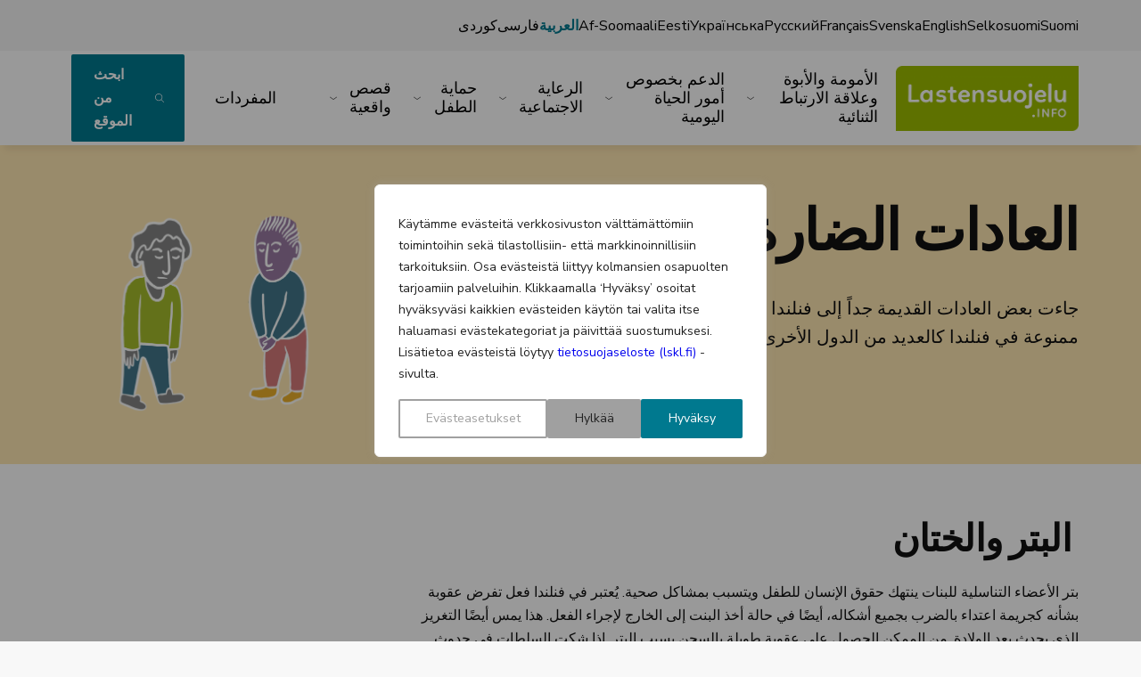

--- FILE ---
content_type: text/html; charset=UTF-8
request_url: https://www.lastensuojelu.info/ar/parenthood-and-relationship/harmful-traditional-practices/
body_size: 22897
content:
<!doctype html>
<html lang="ar" dir="ltr" class="no-js no-webp   ">
<head>
    <meta charset="utf-8">
    <meta content="width=device-width,initial-scale=1,viewport-fit=cover" name="viewport">

    <script>
        document.documentElement.classList.remove('no-js');
        document.createElement('canvas').toDataURL('image/webp').indexOf('data:image/webp')===0&&document.documentElement.classList.remove('no-webp');
        if(window.jQuery&&!window.$)$=jQuery
    </script>

    <meta name='robots' content='index, follow, max-image-preview:large, max-snippet:-1, max-video-preview:-1' />
	<style>img:is([sizes="auto" i], [sizes^="auto," i]) { contain-intrinsic-size: 3000px 1500px }</style>
	<link rel="alternate" href="https://www.lastensuojelu.info/vanhemmuus-ja-parisuhde/haitalliset-perinteet/" hreflang="fi" />
<link rel="alternate" href="https://www.lastensuojelu.info/sf/vanhemmuus-ja-parisuhde/haitalliset-perinteet/" hreflang="fi-SF" />
<link rel="alternate" href="https://www.lastensuojelu.info/en/parenthood-and-relationship/harmful-traditional-practices/" hreflang="en" />
<link rel="alternate" href="https://www.lastensuojelu.info/sv/foraldraskap-och-parforhallande/skadliga-traditioner/" hreflang="sv" />
<link rel="alternate" href="https://www.lastensuojelu.info/fr/la-parentalite-et-la-relation-de-couple/les-pratiques-traditionnelles-prejudiciables/" hreflang="fr" />
<link rel="alternate" href="https://www.lastensuojelu.info/ru/parenthood-and-relationship/harmful-traditional-practices/" hreflang="ru" />
<link rel="alternate" href="https://www.lastensuojelu.info/uk/parenthood-and-relationship/harmful-traditional-practices/" hreflang="uk" />
<link rel="alternate" href="https://www.lastensuojelu.info/et/vanemlikkus-ja-paarisuhe/kahjulikud-traditsioonid/" hreflang="et" />
<link rel="alternate" href="https://www.lastensuojelu.info/so/waalidnimo-iyo-lamaane/dhaqanka-waxyeelada/" hreflang="so" />
<link rel="alternate" href="https://www.lastensuojelu.info/ar/parenthood-and-relationship/harmful-traditional-practices/" hreflang="ar" />
<link rel="alternate" href="https://www.lastensuojelu.info/fa/parenthood-and-relationship/harmful-traditional-practices/" hreflang="fa" />
<link rel="alternate" href="https://www.lastensuojelu.info/ku/parenthood-and-relationship/harmful-traditional-practices/" hreflang="ckb" />

	<!-- This site is optimized with the Yoast SEO plugin v26.8 - https://yoast.com/product/yoast-seo-wordpress/ -->
	<title>العادات الضارة - Lastensuojelu.info</title>
	<link rel="canonical" href="https://www.lastensuojelu.info/ar/parenthood-and-relationship/harmful-traditional-practices/" />
	<meta property="og:locale" content="ar_AR" />
	<meta property="og:locale:alternate" content="fi_FI" />
	<meta property="og:locale:alternate" content="" />
	<meta property="og:locale:alternate" content="en_US" />
	<meta property="og:locale:alternate" content="sv_SE" />
	<meta property="og:locale:alternate" content="fr_FR" />
	<meta property="og:locale:alternate" content="ru_RU" />
	<meta property="og:locale:alternate" content="uk_UA" />
	<meta property="og:locale:alternate" content="et_EE" />
	<meta property="og:locale:alternate" content="so_SO" />
	<meta property="og:locale:alternate" content="fa_IR" />
	<meta property="og:locale:alternate" content="cb_IQ" />
	<meta property="og:type" content="article" />
	<meta property="og:title" content="العادات الضارة - Lastensuojelu.info" />
	<meta property="og:url" content="https://www.lastensuojelu.info/ar/parenthood-and-relationship/harmful-traditional-practices/" />
	<meta property="og:site_name" content="Lastensuojelu.info" />
	<meta property="article:modified_time" content="2022-03-23T16:06:29+00:00" />
	<meta property="og:image" content="https://www.lastensuojelu.info/wp-content/uploads/sites/7/2022/03/Lastensuojeluinfo-Haitalliset-perinteet-1.png" />
	<meta property="og:image:width" content="700" />
	<meta property="og:image:height" content="501" />
	<meta property="og:image:type" content="image/png" />
	<meta name="twitter:card" content="summary_large_image" />
	<script type="application/ld+json" class="yoast-schema-graph">{"@context":"https://schema.org","@graph":[{"@type":"WebPage","@id":"https://www.lastensuojelu.info/ar/parenthood-and-relationship/harmful-traditional-practices/","url":"https://www.lastensuojelu.info/ar/parenthood-and-relationship/harmful-traditional-practices/","name":"العادات الضارة - Lastensuojelu.info","isPartOf":{"@id":"https://www.lastensuojelu.info/ar/#website"},"primaryImageOfPage":{"@id":"https://www.lastensuojelu.info/ar/parenthood-and-relationship/harmful-traditional-practices/#primaryimage"},"image":{"@id":"https://www.lastensuojelu.info/ar/parenthood-and-relationship/harmful-traditional-practices/#primaryimage"},"thumbnailUrl":"https://www.lastensuojelu.info/wp-content/uploads/sites/7/2022/03/Lastensuojeluinfo-Haitalliset-perinteet-1.png","datePublished":"2022-01-31T17:56:23+00:00","dateModified":"2022-03-23T16:06:29+00:00","breadcrumb":{"@id":"https://www.lastensuojelu.info/ar/parenthood-and-relationship/harmful-traditional-practices/#breadcrumb"},"inLanguage":"ar","potentialAction":[{"@type":"ReadAction","target":["https://www.lastensuojelu.info/ar/parenthood-and-relationship/harmful-traditional-practices/"]}]},{"@type":"ImageObject","inLanguage":"ar","@id":"https://www.lastensuojelu.info/ar/parenthood-and-relationship/harmful-traditional-practices/#primaryimage","url":"https://www.lastensuojelu.info/wp-content/uploads/sites/7/2022/03/Lastensuojeluinfo-Haitalliset-perinteet-1.png","contentUrl":"https://www.lastensuojelu.info/wp-content/uploads/sites/7/2022/03/Lastensuojeluinfo-Haitalliset-perinteet-1.png","width":700,"height":501,"caption":"\"\""},{"@type":"BreadcrumbList","@id":"https://www.lastensuojelu.info/ar/parenthood-and-relationship/harmful-traditional-practices/#breadcrumb","itemListElement":[{"@type":"ListItem","position":1,"name":"Home","item":"https://www.lastensuojelu.info/ar/"},{"@type":"ListItem","position":2,"name":"الأمومة والأبوة وعلاقة الارتباط الثنائية","item":"https://www.lastensuojelu.info/ar/parenthood-and-relationship/"},{"@type":"ListItem","position":3,"name":"العادات الضارة"}]},{"@type":"WebSite","@id":"https://www.lastensuojelu.info/ar/#website","url":"https://www.lastensuojelu.info/ar/","name":"Lastensuojelu.info","description":"كل العائلات تحتاج إلى المساعدة أحياناً","publisher":{"@id":"https://www.lastensuojelu.info/ar/#organization"},"potentialAction":[{"@type":"SearchAction","target":{"@type":"EntryPoint","urlTemplate":"https://www.lastensuojelu.info/ar/?s={search_term_string}"},"query-input":{"@type":"PropertyValueSpecification","valueRequired":true,"valueName":"search_term_string"}}],"inLanguage":"ar"},{"@type":"Organization","@id":"https://www.lastensuojelu.info/ar/#organization","name":"Lastensuojelu.info","url":"https://www.lastensuojelu.info/ar/","logo":{"@type":"ImageObject","inLanguage":"ar","@id":"https://www.lastensuojelu.info/ar/#/schema/logo/image/","url":"https://www.lastensuojelu.info/wp-content/uploads/sites/7/2022/03/cropped-lastensuojeluinfo_favicon.png","contentUrl":"https://www.lastensuojelu.info/wp-content/uploads/sites/7/2022/03/cropped-lastensuojeluinfo_favicon.png","width":512,"height":512,"caption":"Lastensuojelu.info"},"image":{"@id":"https://www.lastensuojelu.info/ar/#/schema/logo/image/"}}]}</script>
	<!-- / Yoast SEO plugin. -->


<link rel='dns-prefetch' href='//www.lastensuojelu.info' />
<link rel='dns-prefetch' href='//ajax.googleapis.com' />
<style id='classic-theme-styles-inline-css' type='text/css'>
/*! This file is auto-generated */
.wp-block-button__link{color:#fff;background-color:#32373c;border-radius:9999px;box-shadow:none;text-decoration:none;padding:calc(.667em + 2px) calc(1.333em + 2px);font-size:1.125em}.wp-block-file__button{background:#32373c;color:#fff;text-decoration:none}
</style>
<style id='global-styles-inline-css' type='text/css'>
:root{--wp--preset--aspect-ratio--square: 1;--wp--preset--aspect-ratio--4-3: 4/3;--wp--preset--aspect-ratio--3-4: 3/4;--wp--preset--aspect-ratio--3-2: 3/2;--wp--preset--aspect-ratio--2-3: 2/3;--wp--preset--aspect-ratio--16-9: 16/9;--wp--preset--aspect-ratio--9-16: 9/16;--wp--preset--color--black: #000000;--wp--preset--color--cyan-bluish-gray: #abb8c3;--wp--preset--color--white: #ffffff;--wp--preset--color--pale-pink: #f78da7;--wp--preset--color--vivid-red: #cf2e2e;--wp--preset--color--luminous-vivid-orange: #ff6900;--wp--preset--color--luminous-vivid-amber: #fcb900;--wp--preset--color--light-green-cyan: #7bdcb5;--wp--preset--color--vivid-green-cyan: #00d084;--wp--preset--color--pale-cyan-blue: #8ed1fc;--wp--preset--color--vivid-cyan-blue: #0693e3;--wp--preset--color--vivid-purple: #9b51e0;--wp--preset--gradient--vivid-cyan-blue-to-vivid-purple: linear-gradient(135deg,rgba(6,147,227,1) 0%,rgb(155,81,224) 100%);--wp--preset--gradient--light-green-cyan-to-vivid-green-cyan: linear-gradient(135deg,rgb(122,220,180) 0%,rgb(0,208,130) 100%);--wp--preset--gradient--luminous-vivid-amber-to-luminous-vivid-orange: linear-gradient(135deg,rgba(252,185,0,1) 0%,rgba(255,105,0,1) 100%);--wp--preset--gradient--luminous-vivid-orange-to-vivid-red: linear-gradient(135deg,rgba(255,105,0,1) 0%,rgb(207,46,46) 100%);--wp--preset--gradient--very-light-gray-to-cyan-bluish-gray: linear-gradient(135deg,rgb(238,238,238) 0%,rgb(169,184,195) 100%);--wp--preset--gradient--cool-to-warm-spectrum: linear-gradient(135deg,rgb(74,234,220) 0%,rgb(151,120,209) 20%,rgb(207,42,186) 40%,rgb(238,44,130) 60%,rgb(251,105,98) 80%,rgb(254,248,76) 100%);--wp--preset--gradient--blush-light-purple: linear-gradient(135deg,rgb(255,206,236) 0%,rgb(152,150,240) 100%);--wp--preset--gradient--blush-bordeaux: linear-gradient(135deg,rgb(254,205,165) 0%,rgb(254,45,45) 50%,rgb(107,0,62) 100%);--wp--preset--gradient--luminous-dusk: linear-gradient(135deg,rgb(255,203,112) 0%,rgb(199,81,192) 50%,rgb(65,88,208) 100%);--wp--preset--gradient--pale-ocean: linear-gradient(135deg,rgb(255,245,203) 0%,rgb(182,227,212) 50%,rgb(51,167,181) 100%);--wp--preset--gradient--electric-grass: linear-gradient(135deg,rgb(202,248,128) 0%,rgb(113,206,126) 100%);--wp--preset--gradient--midnight: linear-gradient(135deg,rgb(2,3,129) 0%,rgb(40,116,252) 100%);--wp--preset--font-size--small: 13px;--wp--preset--font-size--medium: 20px;--wp--preset--font-size--large: 36px;--wp--preset--font-size--x-large: 42px;--wp--preset--spacing--20: 0.44rem;--wp--preset--spacing--30: 0.67rem;--wp--preset--spacing--40: 1rem;--wp--preset--spacing--50: 1.5rem;--wp--preset--spacing--60: 2.25rem;--wp--preset--spacing--70: 3.38rem;--wp--preset--spacing--80: 5.06rem;--wp--preset--shadow--natural: 6px 6px 9px rgba(0, 0, 0, 0.2);--wp--preset--shadow--deep: 12px 12px 50px rgba(0, 0, 0, 0.4);--wp--preset--shadow--sharp: 6px 6px 0px rgba(0, 0, 0, 0.2);--wp--preset--shadow--outlined: 6px 6px 0px -3px rgba(255, 255, 255, 1), 6px 6px rgba(0, 0, 0, 1);--wp--preset--shadow--crisp: 6px 6px 0px rgba(0, 0, 0, 1);}:where(.is-layout-flex){gap: 0.5em;}:where(.is-layout-grid){gap: 0.5em;}body .is-layout-flex{display: flex;}.is-layout-flex{flex-wrap: wrap;align-items: center;}.is-layout-flex > :is(*, div){margin: 0;}body .is-layout-grid{display: grid;}.is-layout-grid > :is(*, div){margin: 0;}:where(.wp-block-columns.is-layout-flex){gap: 2em;}:where(.wp-block-columns.is-layout-grid){gap: 2em;}:where(.wp-block-post-template.is-layout-flex){gap: 1.25em;}:where(.wp-block-post-template.is-layout-grid){gap: 1.25em;}.has-black-color{color: var(--wp--preset--color--black) !important;}.has-cyan-bluish-gray-color{color: var(--wp--preset--color--cyan-bluish-gray) !important;}.has-white-color{color: var(--wp--preset--color--white) !important;}.has-pale-pink-color{color: var(--wp--preset--color--pale-pink) !important;}.has-vivid-red-color{color: var(--wp--preset--color--vivid-red) !important;}.has-luminous-vivid-orange-color{color: var(--wp--preset--color--luminous-vivid-orange) !important;}.has-luminous-vivid-amber-color{color: var(--wp--preset--color--luminous-vivid-amber) !important;}.has-light-green-cyan-color{color: var(--wp--preset--color--light-green-cyan) !important;}.has-vivid-green-cyan-color{color: var(--wp--preset--color--vivid-green-cyan) !important;}.has-pale-cyan-blue-color{color: var(--wp--preset--color--pale-cyan-blue) !important;}.has-vivid-cyan-blue-color{color: var(--wp--preset--color--vivid-cyan-blue) !important;}.has-vivid-purple-color{color: var(--wp--preset--color--vivid-purple) !important;}.has-black-background-color{background-color: var(--wp--preset--color--black) !important;}.has-cyan-bluish-gray-background-color{background-color: var(--wp--preset--color--cyan-bluish-gray) !important;}.has-white-background-color{background-color: var(--wp--preset--color--white) !important;}.has-pale-pink-background-color{background-color: var(--wp--preset--color--pale-pink) !important;}.has-vivid-red-background-color{background-color: var(--wp--preset--color--vivid-red) !important;}.has-luminous-vivid-orange-background-color{background-color: var(--wp--preset--color--luminous-vivid-orange) !important;}.has-luminous-vivid-amber-background-color{background-color: var(--wp--preset--color--luminous-vivid-amber) !important;}.has-light-green-cyan-background-color{background-color: var(--wp--preset--color--light-green-cyan) !important;}.has-vivid-green-cyan-background-color{background-color: var(--wp--preset--color--vivid-green-cyan) !important;}.has-pale-cyan-blue-background-color{background-color: var(--wp--preset--color--pale-cyan-blue) !important;}.has-vivid-cyan-blue-background-color{background-color: var(--wp--preset--color--vivid-cyan-blue) !important;}.has-vivid-purple-background-color{background-color: var(--wp--preset--color--vivid-purple) !important;}.has-black-border-color{border-color: var(--wp--preset--color--black) !important;}.has-cyan-bluish-gray-border-color{border-color: var(--wp--preset--color--cyan-bluish-gray) !important;}.has-white-border-color{border-color: var(--wp--preset--color--white) !important;}.has-pale-pink-border-color{border-color: var(--wp--preset--color--pale-pink) !important;}.has-vivid-red-border-color{border-color: var(--wp--preset--color--vivid-red) !important;}.has-luminous-vivid-orange-border-color{border-color: var(--wp--preset--color--luminous-vivid-orange) !important;}.has-luminous-vivid-amber-border-color{border-color: var(--wp--preset--color--luminous-vivid-amber) !important;}.has-light-green-cyan-border-color{border-color: var(--wp--preset--color--light-green-cyan) !important;}.has-vivid-green-cyan-border-color{border-color: var(--wp--preset--color--vivid-green-cyan) !important;}.has-pale-cyan-blue-border-color{border-color: var(--wp--preset--color--pale-cyan-blue) !important;}.has-vivid-cyan-blue-border-color{border-color: var(--wp--preset--color--vivid-cyan-blue) !important;}.has-vivid-purple-border-color{border-color: var(--wp--preset--color--vivid-purple) !important;}.has-vivid-cyan-blue-to-vivid-purple-gradient-background{background: var(--wp--preset--gradient--vivid-cyan-blue-to-vivid-purple) !important;}.has-light-green-cyan-to-vivid-green-cyan-gradient-background{background: var(--wp--preset--gradient--light-green-cyan-to-vivid-green-cyan) !important;}.has-luminous-vivid-amber-to-luminous-vivid-orange-gradient-background{background: var(--wp--preset--gradient--luminous-vivid-amber-to-luminous-vivid-orange) !important;}.has-luminous-vivid-orange-to-vivid-red-gradient-background{background: var(--wp--preset--gradient--luminous-vivid-orange-to-vivid-red) !important;}.has-very-light-gray-to-cyan-bluish-gray-gradient-background{background: var(--wp--preset--gradient--very-light-gray-to-cyan-bluish-gray) !important;}.has-cool-to-warm-spectrum-gradient-background{background: var(--wp--preset--gradient--cool-to-warm-spectrum) !important;}.has-blush-light-purple-gradient-background{background: var(--wp--preset--gradient--blush-light-purple) !important;}.has-blush-bordeaux-gradient-background{background: var(--wp--preset--gradient--blush-bordeaux) !important;}.has-luminous-dusk-gradient-background{background: var(--wp--preset--gradient--luminous-dusk) !important;}.has-pale-ocean-gradient-background{background: var(--wp--preset--gradient--pale-ocean) !important;}.has-electric-grass-gradient-background{background: var(--wp--preset--gradient--electric-grass) !important;}.has-midnight-gradient-background{background: var(--wp--preset--gradient--midnight) !important;}.has-small-font-size{font-size: var(--wp--preset--font-size--small) !important;}.has-medium-font-size{font-size: var(--wp--preset--font-size--medium) !important;}.has-large-font-size{font-size: var(--wp--preset--font-size--large) !important;}.has-x-large-font-size{font-size: var(--wp--preset--font-size--x-large) !important;}
:where(.wp-block-post-template.is-layout-flex){gap: 1.25em;}:where(.wp-block-post-template.is-layout-grid){gap: 1.25em;}
:where(.wp-block-columns.is-layout-flex){gap: 2em;}:where(.wp-block-columns.is-layout-grid){gap: 2em;}
:root :where(.wp-block-pullquote){font-size: 1.5em;line-height: 1.6;}
</style>
<link rel='stylesheet' id='dashicons-css' href='https://www.lastensuojelu.info/wp-includes/css/dashicons.min.css' type='text/css' media='all' />
<link rel='stylesheet' id='em-frontend.css-css' href='https://www.lastensuojelu.info/wp-content/themes/suojelu/dist/frontend.aefbdfa1f0241513e45f.css' type='text/css' media='all' />
<script type="text/javascript" id="webtoffee-cookie-consent-js-extra">
/* <![CDATA[ */
var _wccConfig = {"_ipData":[],"_assetsURL":"https:\/\/www.lastensuojelu.info\/wp-content\/plugins\/webtoffee-cookie-consent\/lite\/frontend\/images\/","_publicURL":"https:\/\/www.lastensuojelu.info","_categories":[{"name":"V\u00e4ltt\u00e4m\u00e4tt\u00f6m\u00e4t","slug":"necessary","isNecessary":true,"ccpaDoNotSell":true,"cookies":[{"cookieID":"pll_language","domain":".www.lastensuojelu.info","provider":"plugins\/polylang"},{"cookieID":"wt_consent","domain":"www.lastensuojelu.info","provider":""},{"cookieID":"rc::a","domain":"google.com","provider":"google.com"},{"cookieID":"rc::c","domain":"google.com","provider":"google.com"},{"cookieID":"_GRECAPTCHA","domain":"www.google.com","provider":"google.com"},{"cookieID":"rc::f","domain":"google.com","provider":"google.com"},{"cookieID":"rc::b","domain":"google.com","provider":"google.com"}],"active":true,"defaultConsent":{"gdpr":true,"ccpa":true},"foundNoCookieScript":false},{"name":"Toiminnalliset","slug":"functional","isNecessary":false,"ccpaDoNotSell":true,"cookies":[],"active":true,"defaultConsent":{"gdpr":false,"ccpa":false},"foundNoCookieScript":false},{"name":"Analytiikka","slug":"analytics","isNecessary":false,"ccpaDoNotSell":true,"cookies":[{"cookieID":"_ga","domain":".lastensuojelu.info","provider":"google-analytics.com|googletagmanager.com\/gtag\/js"},{"cookieID":"_ga_*","domain":".lastensuojelu.info","provider":"google-analytics.com|googletagmanager.com\/gtag\/js"}],"active":true,"defaultConsent":{"gdpr":false,"ccpa":false},"foundNoCookieScript":false},{"name":"Suorityskyky","slug":"performance","isNecessary":false,"ccpaDoNotSell":true,"cookies":[],"active":true,"defaultConsent":{"gdpr":false,"ccpa":false},"foundNoCookieScript":false},{"name":"Mainonta","slug":"advertisement","isNecessary":false,"ccpaDoNotSell":true,"cookies":[],"active":true,"defaultConsent":{"gdpr":false,"ccpa":false},"foundNoCookieScript":false},{"name":"Muut","slug":"others","isNecessary":false,"ccpaDoNotSell":true,"cookies":[],"active":true,"defaultConsent":{"gdpr":false,"ccpa":false},"foundNoCookieScript":false}],"_activeLaw":"gdpr","_rootDomain":"","_block":"1","_showBanner":"1","_bannerConfig":{"GDPR":{"settings":{"type":"popup","position":"center","applicableLaw":"gdpr","preferenceCenter":"center","selectedRegion":"ALL","consentExpiry":365,"shortcodes":[{"key":"wcc_readmore","content":"<a href=\"#\" class=\"wcc-policy\" aria-label=\"Ev\u00e4stek\u00e4yt\u00e4nt\u00f6\" target=\"_blank\" rel=\"noopener\" data-tag=\"readmore-button\">Ev\u00e4stek\u00e4yt\u00e4nt\u00f6<\/a>","tag":"readmore-button","status":false,"attributes":{"rel":"nofollow","target":"_blank"}},{"key":"wcc_show_desc","content":"<button class=\"wcc-show-desc-btn\" data-tag=\"show-desc-button\" aria-label=\"N\u00e4yt\u00e4 lis\u00e4\u00e4\">N\u00e4yt\u00e4 lis\u00e4\u00e4<\/button>","tag":"show-desc-button","status":true,"attributes":[]},{"key":"wcc_hide_desc","content":"<button class=\"wcc-show-desc-btn\" data-tag=\"hide-desc-button\" aria-label=\"N\u00e4yt\u00e4 v\u00e4hemm\u00e4n\">N\u00e4yt\u00e4 v\u00e4hemm\u00e4n<\/button>","tag":"hide-desc-button","status":true,"attributes":[]},{"key":"wcc_category_toggle_label","content":"[wcc_{{status}}_category_label] [wcc_preference_{{category_slug}}_title]","tag":"","status":true,"attributes":[]},{"key":"wcc_enable_category_label","content":"ota k\u00e4ytt\u00f6\u00f6n","tag":"","status":true,"attributes":[]},{"key":"wcc_disable_category_label","content":"Poista k\u00e4yt\u00f6st\u00e4","tag":"","status":true,"attributes":[]},{"key":"wcc_video_placeholder","content":"<div class=\"video-placeholder-normal\" data-tag=\"video-placeholder\" id=\"[UNIQUEID]\"><p class=\"video-placeholder-text-normal\" data-tag=\"placeholder-title\">Hyv\u00e4ksy {category} ev\u00e4steen suostumus<\/p><\/div>","tag":"","status":true,"attributes":[]},{"key":"wcc_enable_optout_label","content":"Ota k\u00e4ytt\u00f6\u00f6n","tag":"","status":true,"attributes":[]},{"key":"wcc_disable_optout_label","content":"Poista k\u00e4yt\u00f6st\u00e4","tag":"","status":true,"attributes":[]},{"key":"wcc_optout_toggle_label","content":"[wcc_{{status}}_optout_label] [wcc_optout_option_title]","tag":"","status":true,"attributes":[]},{"key":"wcc_optout_option_title","content":"Henkil\u00f6kohtaisia tietojani ei saa myyd\u00e4 tai jakaa eteenp\u00e4in","tag":"","status":true,"attributes":[]},{"key":"wcc_optout_close_label","content":"kiinni","tag":"","status":true,"attributes":[]}],"bannerEnabled":true},"behaviours":{"reloadBannerOnAccept":false,"loadAnalyticsByDefault":false,"animations":{"onLoad":"animate","onHide":"sticky"}},"config":{"revisitConsent":{"status":true,"tag":"revisit-consent","position":"bottom-left","meta":{"url":"#"},"styles":[],"elements":{"title":{"type":"text","tag":"revisit-consent-title","status":true,"styles":{"color":"#0056a7"}}}},"preferenceCenter":{"toggle":{"status":true,"tag":"detail-category-toggle","type":"toggle","states":{"active":{"styles":{"background-color":"#000000"}},"inactive":{"styles":{"background-color":"#D0D5D2"}}}},"poweredBy":{"status":false,"tag":"detail-powered-by","styles":{"background-color":"#EDEDED","color":"#293C5B"}}},"categoryPreview":{"status":false,"toggle":{"status":true,"tag":"detail-category-preview-toggle","type":"toggle","states":{"active":{"styles":{"background-color":"#000000"}},"inactive":{"styles":{"background-color":"#D0D5D2"}}}}},"videoPlaceholder":{"status":true,"styles":{"background-color":"#00798F","border-color":"#00798F","color":"#ffffff"}},"readMore":{"status":false,"tag":"readmore-button","type":"link","meta":{"noFollow":true,"newTab":true},"styles":{"color":"#00798F","background-color":"transparent","border-color":"transparent"}},"auditTable":{"status":true},"optOption":{"status":true,"toggle":{"status":true,"tag":"optout-option-toggle","type":"toggle","states":{"active":{"styles":{"background-color":"#000000"}},"inactive":{"styles":{"background-color":"#FFFFFF"}}}},"gpcOption":false}}}},"_version":"3.4.4","_logConsent":"1","_tags":[{"tag":"accept-button","styles":{"color":"#FFFFFF","background-color":"#00798F","border-color":"#00798F"}},{"tag":"reject-button","styles":{"color":"#212121","background-color":"#A0A0A0","border-color":"#A0A0A0"}},{"tag":"settings-button","styles":{"color":"#A0A0A0","background-color":"transparent","border-color":"#A0A0A0"}},{"tag":"readmore-button","styles":{"color":"#00798F","background-color":"transparent","border-color":"transparent"}},{"tag":"donotsell-button","styles":{"color":"#1863dc","background-color":"transparent","border-color":"transparent"}},{"tag":"accept-button","styles":{"color":"#FFFFFF","background-color":"#00798F","border-color":"#00798F"}},{"tag":"revisit-consent","styles":[]}],"_rtl":"","_lawSelected":["GDPR"],"_restApiUrl":"https:\/\/directory.cookieyes.com\/api\/v1\/ip","_renewConsent":"","_restrictToCA":"","_customEvents":"","_ccpaAllowedRegions":[],"_gdprAllowedRegions":[],"_closeButtonAction":"reject","_ssl":"1","_providersToBlock":[]};
var _wccStyles = {"css":{"GDPR":".wcc-overlay{background: #000000; opacity: 0.4; position: fixed; top: 0; left: 0; width: 100%; height: 100%; z-index: 9999999;}.wcc-popup-overflow{overflow: hidden;}.wcc-hide{display: none;}.wcc-btn-revisit-wrapper{display: flex; padding: 6px; border-radius: 8px; opacity: 0px; background-color:#ffffff; box-shadow: 0px 3px 10px 0px #798da04d;  align-items: center; justify-content: center;  position: fixed; z-index: 999999; cursor: pointer;}.wcc-revisit-bottom-left{bottom: 15px; left: 15px;}.wcc-revisit-bottom-right{bottom: 15px; right: 15px;}.wcc-btn-revisit-wrapper .wcc-btn-revisit{display: flex; align-items: center; justify-content: center; background: none; border: none; cursor: pointer; position: relative; margin: 0; padding: 0;}.wcc-btn-revisit-wrapper .wcc-btn-revisit img{max-width: fit-content; margin: 0; } .wcc-btn-revisit-wrapper .wcc-revisit-help-text{font-size:14px; margin-left:4px; display:none;}.wcc-btn-revisit-wrapper:hover .wcc-revisit-help-text, .wcc-btn-revisit-wrapper:focus-within .wcc-revisit-help-text { display: block;}.wcc-revisit-hide{display: none;}.wcc-preference-btn:hover{cursor:pointer; text-decoration:underline;}.wcc-cookie-audit-table { font-family: inherit; border-collapse: collapse; width: 100%;} .wcc-cookie-audit-table th, .wcc-cookie-audit-table td {text-align: left; padding: 10px; font-size: 12px; color: #000000; word-break: normal; background-color: #d9dfe7; border: 1px solid #cbced6;} .wcc-cookie-audit-table tr:nth-child(2n + 1) td { background: #f1f5fa; }.wcc-consent-container{position: fixed; width: 440px; box-sizing: border-box; z-index: 99999999; transform: translate(-50%, -50%); border-radius: 6px;}.wcc-consent-container .wcc-consent-bar{background: #ffffff; border: 1px solid; padding: 20px 26px; border-radius: 6px; box-shadow: 0 -1px 10px 0 #acabab4d;}.wcc-consent-bar .wcc-banner-btn-close{position: absolute; right: 14px; top: 14px; background: none; border: none; cursor: pointer; padding: 0; margin: 0; height: auto; width: auto; min-height: 0; line-height: 0; text-shadow: none; box-shadow: none;}.wcc-consent-bar .wcc-banner-btn-close img{height: 10px; width: 10px; margin: 0;}.wcc-popup-center{top: 50%; left: 50%;}.wcc-custom-brand-logo-wrapper .wcc-custom-brand-logo{width: 100px; height: auto; margin: 0 0 12px 0;}.wcc-notice .wcc-title{color: #212121; font-weight: 700; font-size: 18px; line-height: 24px; margin: 0 0 12px 0; word-break: break-word;}.wcc-notice-des *{font-size: 14px;}.wcc-notice-des{color: #212121; font-size: 14px; line-height: 24px; font-weight: 400;}.wcc-notice-des img{min-height: 25px; min-width: 25px;}.wcc-consent-bar .wcc-notice-des p{color: inherit; margin-top: 0; word-break: break-word;}.wcc-notice-des p:last-child{margin-bottom: 0;}.wcc-notice-des a.wcc-policy,.wcc-notice-des button.wcc-policy{font-size: 14px; color: #1863dc; white-space: nowrap; cursor: pointer; background: transparent; border: 1px solid; text-decoration: underline;}.wcc-notice-des button.wcc-policy{padding: 0;}.wcc-notice-des a.wcc-policy:focus-visible,.wcc-consent-bar .wcc-banner-btn-close:focus-visible,.wcc-notice-des button.wcc-policy:focus-visible,.wcc-preference-content-wrapper .wcc-show-desc-btn:focus-visible,.wcc-accordion-header .wcc-accordion-btn:focus-visible,.wcc-preference-header .wcc-btn-close:focus-visible,.wcc-switch input[type=\"checkbox\"]:focus-visible,.wcc-btn:focus-visible{outline: 2px solid #1863dc; outline-offset: 2px;}.wcc-btn:focus:not(:focus-visible),.wcc-accordion-header .wcc-accordion-btn:focus:not(:focus-visible),.wcc-preference-content-wrapper .wcc-show-desc-btn:focus:not(:focus-visible),.wcc-btn-revisit-wrapper .wcc-btn-revisit:focus:not(:focus-visible),.wcc-preference-header .wcc-btn-close:focus:not(:focus-visible),.wcc-consent-bar .wcc-banner-btn-close:focus:not(:focus-visible){outline: 0;}button.wcc-show-desc-btn:not(:hover):not(:active){color: #1863dc; background: transparent;}button.wcc-accordion-btn:not(:hover):not(:active),button.wcc-banner-btn-close:not(:hover):not(:active),button.wcc-btn-close:not(:hover):not(:active),button.wcc-btn-revisit:not(:hover):not(:active){background: transparent;}.wcc-consent-bar button:hover,.wcc-modal.wcc-modal-open button:hover,.wcc-consent-bar button:focus,.wcc-modal.wcc-modal-open button:focus{text-decoration: none;}.wcc-notice-btn-wrapper{display: flex; justify-content: center; align-items: center; flex-wrap: wrap; gap: 8px; margin-top: 16px;}.wcc-notice-btn-wrapper .wcc-btn{text-shadow: none; box-shadow: none;}.wcc-btn{flex: auto; max-width: 100%; font-size: 14px; font-family: inherit; line-height: 24px; padding: 8px; font-weight: 500; border-radius: 2px; cursor: pointer; text-align: center; text-transform: none; min-height: 0;}.wcc-btn:hover{opacity: 0.8;}.wcc-btn-customize{color: #1863dc; background: transparent; border: 2px solid #1863dc;}.wcc-btn-reject{color: #1863dc; background: transparent; border: 2px solid #1863dc;}.wcc-btn-accept{background: #1863dc; color: #ffffff; border: 2px solid #1863dc;}.wcc-btn:last-child{margin-right: 0;}@media (max-width: 576px){.wcc-box-bottom-left{bottom: 0; left: 0;}.wcc-box-bottom-right{bottom: 0; right: 0;}.wcc-box-top-left{top: 0; left: 0;}.wcc-box-top-right{top: 0; right: 0;}}@media (max-width: 440px){.wcc-popup-center{width: 100%; max-width: 100%;}.wcc-consent-container .wcc-consent-bar{padding: 20px 0;}.wcc-custom-brand-logo-wrapper, .wcc-notice .wcc-title, .wcc-notice-des, .wcc-notice-btn-wrapper{padding: 0 24px;}.wcc-notice-des{max-height: 40vh; overflow-y: scroll;}.wcc-notice-btn-wrapper{flex-direction: column; gap: 10px;}.wcc-btn{width: 100%;}.wcc-notice-btn-wrapper .wcc-btn-customize{order: 2;}.wcc-notice-btn-wrapper .wcc-btn-reject{order: 3;}.wcc-notice-btn-wrapper .wcc-btn-accept{order: 1;}}@media (max-width: 352px){.wcc-notice .wcc-title{font-size: 16px;}.wcc-notice-des *{font-size: 12px;}.wcc-notice-des, .wcc-btn, .wcc-notice-des a.wcc-policy{font-size: 12px;}}.wcc-modal.wcc-modal-open{display: flex; visibility: visible; -webkit-transform: translate(-50%, -50%); -moz-transform: translate(-50%, -50%); -ms-transform: translate(-50%, -50%); -o-transform: translate(-50%, -50%); transform: translate(-50%, -50%); top: 50%; left: 50%; transition: all 1s ease;}.wcc-modal{box-shadow: 0 32px 68px rgba(0, 0, 0, 0.3); margin: 0 auto; position: fixed; max-width: 100%; background: #ffffff; top: 50%; box-sizing: border-box; border-radius: 6px; z-index: 999999999; color: #212121; -webkit-transform: translate(-50%, 100%); -moz-transform: translate(-50%, 100%); -ms-transform: translate(-50%, 100%); -o-transform: translate(-50%, 100%); transform: translate(-50%, 100%); visibility: hidden; transition: all 0s ease;}.wcc-preference-center{max-height: 79vh; overflow: hidden; width: 845px; overflow: hidden; flex: 1 1 0; display: flex; flex-direction: column; border-radius: 6px;}.wcc-preference-header{display: flex; align-items: center; justify-content: space-between; padding: 22px 24px; border-bottom: 1px solid;}.wcc-preference-header .wcc-preference-title{font-size: 18px; font-weight: 700; line-height: 24px; word-break: break-word;}.wcc-google-privacy-url a {text-decoration:none;color: #1863dc;cursor:pointer;} .wcc-preference-header .wcc-btn-close{cursor: pointer; vertical-align: middle; padding: 0; margin: 0; background: none; border: none; height: auto; width: auto; min-height: 0; line-height: 0; box-shadow: none; text-shadow: none;}.wcc-preference-header .wcc-btn-close img{margin: 0; height: 10px; width: 10px;}.wcc-preference-body-wrapper{padding: 0 24px; flex: 1; overflow: auto; box-sizing: border-box;}.wcc-preference-content-wrapper *,.wcc-preference-body-wrapper *{font-size: 14px;}.wcc-preference-content-wrapper{font-size: 14px; line-height: 24px; font-weight: 400; padding: 12px 0; }.wcc-preference-content-wrapper img{min-height: 25px; min-width: 25px;}.wcc-preference-content-wrapper .wcc-show-desc-btn{font-size: 14px; font-family: inherit; color: #1863dc; text-decoration: none; line-height: 24px; padding: 0; margin: 0; white-space: nowrap; cursor: pointer; background: transparent; border-color: transparent; text-transform: none; min-height: 0; text-shadow: none; box-shadow: none;}.wcc-preference-body-wrapper .wcc-preference-content-wrapper p{color: inherit; margin-top: 0;}.wcc-preference-content-wrapper p:last-child{margin-bottom: 0;}.wcc-accordion-wrapper{margin-bottom: 10px;}.wcc-accordion{border-bottom: 1px solid;}.wcc-accordion:last-child{border-bottom: none;}.wcc-accordion .wcc-accordion-item{display: flex; margin-top: 10px;}.wcc-accordion .wcc-accordion-body{display: none;}.wcc-accordion.wcc-accordion-active .wcc-accordion-body{display: block; padding: 0 22px; margin-bottom: 16px;}.wcc-accordion-header-wrapper{width: 100%; cursor: pointer;}.wcc-accordion-item .wcc-accordion-header{display: flex; justify-content: space-between; align-items: center;}.wcc-accordion-header .wcc-accordion-btn{font-size: 16px; font-family: inherit; color: #212121; line-height: 24px; background: none; border: none; font-weight: 700; padding: 0; margin: 0; cursor: pointer; text-transform: none; min-height: 0; text-shadow: none; box-shadow: none;}.wcc-accordion-header .wcc-always-active{color: #008000; font-weight: 600; line-height: 24px; font-size: 14px;}.wcc-accordion-header-des *{font-size: 14px;}.wcc-accordion-header-des{font-size: 14px; line-height: 24px; margin: 10px 0 16px 0;}.wcc-accordion-header-wrapper .wcc-accordion-header-des p{color: inherit; margin-top: 0;}.wcc-accordion-chevron{margin-right: 22px; position: relative; cursor: pointer;}.wcc-accordion-chevron-hide{display: none;}.wcc-accordion .wcc-accordion-chevron i::before{content: \"\"; position: absolute; border-right: 1.4px solid; border-bottom: 1.4px solid; border-color: inherit; height: 6px; width: 6px; -webkit-transform: rotate(-45deg); -moz-transform: rotate(-45deg); -ms-transform: rotate(-45deg); -o-transform: rotate(-45deg); transform: rotate(-45deg); transition: all 0.2s ease-in-out; top: 8px;}.wcc-accordion.wcc-accordion-active .wcc-accordion-chevron i::before{-webkit-transform: rotate(45deg); -moz-transform: rotate(45deg); -ms-transform: rotate(45deg); -o-transform: rotate(45deg); transform: rotate(45deg);}.wcc-audit-table{background: #f4f4f4; border-radius: 6px;}.wcc-audit-table .wcc-empty-cookies-text{color: inherit; font-size: 12px; line-height: 24px; margin: 0; padding: 10px;}.wcc-audit-table .wcc-cookie-des-table{font-size: 12px; line-height: 24px; font-weight: normal; padding: 15px 10px; border-bottom: 1px solid; border-bottom-color: inherit; margin: 0;}.wcc-audit-table .wcc-cookie-des-table:last-child{border-bottom: none;}.wcc-audit-table .wcc-cookie-des-table li{list-style-type: none; display: flex; padding: 3px 0;}.wcc-audit-table .wcc-cookie-des-table li:first-child{padding-top: 0;}.wcc-cookie-des-table li div:first-child{width: 100px; font-weight: 600; word-break: break-word; word-wrap: break-word;}.wcc-cookie-des-table li div:last-child{flex: 1; word-break: break-word; word-wrap: break-word; margin-left: 8px;}.wcc-cookie-des-table li div:last-child p{color: inherit; margin-top: 0;}.wcc-cookie-des-table li div:last-child p:last-child{margin-bottom: 0;}.wcc-footer-shadow{display: block; width: 100%; height: 40px; background: linear-gradient(180deg, rgba(255, 255, 255, 0) 0%, #ffffff 100%); position: absolute; bottom: calc(100% - 1px);}.wcc-footer-wrapper{position: relative;}.wcc-prefrence-btn-wrapper{display: flex; flex-wrap: wrap; gap: 8px; align-items: center; justify-content: center; padding: 22px 24px; border-top: 1px solid;}.wcc-prefrence-btn-wrapper .wcc-btn{text-shadow: none; box-shadow: none;}.wcc-btn-preferences{color: #1863dc; background: transparent; border: 2px solid #1863dc;}.wcc-preference-header,.wcc-preference-body-wrapper,.wcc-preference-content-wrapper,.wcc-accordion-wrapper,.wcc-accordion,.wcc-accordion-wrapper,.wcc-footer-wrapper,.wcc-prefrence-btn-wrapper{border-color: inherit;}@media (max-width: 845px){.wcc-modal{max-width: calc(100% - 16px);}}@media (max-width: 576px){.wcc-modal{max-width: 100%;}.wcc-preference-center{max-height: 100vh;}.wcc-prefrence-btn-wrapper{flex-direction: column; gap: 10px;}.wcc-accordion.wcc-accordion-active .wcc-accordion-body{padding-right: 0;}.wcc-prefrence-btn-wrapper .wcc-btn{width: 100%;}.wcc-prefrence-btn-wrapper .wcc-btn-reject{order: 3;}.wcc-prefrence-btn-wrapper .wcc-btn-accept{order: 1;}.wcc-prefrence-btn-wrapper .wcc-btn-preferences{order: 2;}}@media (max-width: 425px){.wcc-accordion-chevron{margin-right: 15px;}.wcc-accordion.wcc-accordion-active .wcc-accordion-body{padding: 0 15px;}}@media (max-width: 352px){.wcc-preference-header .wcc-preference-title{font-size: 16px;}.wcc-preference-header{padding: 16px 24px;}.wcc-preference-content-wrapper *, .wcc-accordion-header-des *{font-size: 12px;}.wcc-preference-content-wrapper, .wcc-preference-content-wrapper .wcc-show-more, .wcc-accordion-header .wcc-always-active, .wcc-accordion-header-des, .wcc-preference-content-wrapper .wcc-show-desc-btn{font-size: 12px;}.wcc-accordion-header .wcc-accordion-btn{font-size: 14px;}}.wcc-switch{display: flex;}.wcc-switch input[type=\"checkbox\"]{position: relative; width: 44px; height: 24px; margin: 0; background: #d0d5d2; -webkit-appearance: none; border-radius: 50px; cursor: pointer; outline: 0; border: none; top: 0;}.wcc-switch input[type=\"checkbox\"]:checked{background: #1863dc;}.wcc-switch input[type=\"checkbox\"]:before{position: absolute; content: \"\"; height: 20px; width: 20px; left: 2px; bottom: 2px; border-radius: 50%; background-color: white; -webkit-transition: 0.4s; transition: 0.4s; margin: 0;}.wcc-switch input[type=\"checkbox\"]:after{display: none;}.wcc-switch input[type=\"checkbox\"]:checked:before{-webkit-transform: translateX(20px); -ms-transform: translateX(20px); transform: translateX(20px);}@media (max-width: 425px){.wcc-switch input[type=\"checkbox\"]{width: 38px; height: 21px;}.wcc-switch input[type=\"checkbox\"]:before{height: 17px; width: 17px;}.wcc-switch input[type=\"checkbox\"]:checked:before{-webkit-transform: translateX(17px); -ms-transform: translateX(17px); transform: translateX(17px);}}.video-placeholder-youtube{background-size: 100% 100%; background-position: center; background-repeat: no-repeat; background-color: #b2b0b059; position: relative; display: flex; align-items: center; justify-content: center; max-width: 100%;}.video-placeholder-text-youtube{text-align: center; align-items: center; padding: 10px 16px; background-color: #000000cc; color: #ffffff; border: 1px solid; border-radius: 2px; cursor: pointer;}.video-placeholder-text-youtube:hover{text-decoration:underline;}.video-placeholder-normal{background-image: url(\"\/wp-content\/plugins\/webtoffee-cookie-consent\/lite\/frontend\/images\/placeholder.svg\"); background-size: 80px; background-position: center; background-repeat: no-repeat; background-color: #b2b0b059; position: relative; display: flex; align-items: flex-end; justify-content: center; max-width: 100%;}.video-placeholder-text-normal{align-items: center; padding: 10px 16px; text-align: center; border: 1px solid; border-radius: 2px; cursor: pointer;}.wcc-rtl{direction: rtl; text-align: right;}.wcc-rtl .wcc-banner-btn-close{left: 9px; right: auto;}.wcc-rtl .wcc-notice-btn-wrapper .wcc-btn:last-child{margin-right: 8px;}.wcc-rtl .wcc-notice-btn-wrapper .wcc-btn:first-child{margin-right: 0;}.wcc-rtl .wcc-notice-btn-wrapper{margin-left: 0;}.wcc-rtl .wcc-prefrence-btn-wrapper .wcc-btn{margin-right: 8px;}.wcc-rtl .wcc-prefrence-btn-wrapper .wcc-btn:first-child{margin-right: 0;}.wcc-rtl .wcc-accordion .wcc-accordion-chevron i::before{border: none; border-left: 1.4px solid; border-top: 1.4px solid; left: 12px;}.wcc-rtl .wcc-accordion.wcc-accordion-active .wcc-accordion-chevron i::before{-webkit-transform: rotate(-135deg); -moz-transform: rotate(-135deg); -ms-transform: rotate(-135deg); -o-transform: rotate(-135deg); transform: rotate(-135deg);}@media (max-width: 768px){.wcc-rtl .wcc-notice-btn-wrapper{margin-right: 0;}}@media (max-width: 576px){.wcc-rtl .wcc-notice-btn-wrapper .wcc-btn:last-child{margin-right: 0;}.wcc-rtl .wcc-prefrence-btn-wrapper .wcc-btn{margin-right: 0;}.wcc-rtl .wcc-accordion.wcc-accordion-active .wcc-accordion-body{padding: 0 22px 0 0;}}@media (max-width: 425px){.wcc-rtl .wcc-accordion.wcc-accordion-active .wcc-accordion-body{padding: 0 15px 0 0;}}@media (max-width: 440px){.wcc-consent-bar .wcc-banner-btn-close,.wcc-preference-header .wcc-btn-close{padding: 17px;}.wcc-consent-bar .wcc-banner-btn-close {right: 2px; top: 6px; } .wcc-preference-header{padding: 12px 0 12px 24px;}} @media (min-width: 768px) and (max-width: 1024px) {.wcc-consent-bar .wcc-banner-btn-close,.wcc-preference-header .wcc-btn-close{padding: 17px;}.wcc-consent-bar .wcc-banner-btn-close {right: 2px; top: 6px; } .wcc-preference-header{padding: 12px 0 12px 24px;}}@supports not (gap: 10px){.wcc-btn{margin: 0 8px 0 0;}@media (max-width: 440px){.wcc-notice-btn-wrapper{margin-top: 0;}.wcc-btn{margin: 10px 0 0 0;}.wcc-notice-btn-wrapper .wcc-btn-accept{margin-top: 16px;}}@media (max-width: 576px){.wcc-prefrence-btn-wrapper .wcc-btn{margin: 10px 0 0 0;}.wcc-prefrence-btn-wrapper .wcc-btn-accept{margin-top: 0;}}}.wcc-hide-ad-settings{display: none;}button.wcc-iab-dec-btn,.wcc-child-accordion-header-wrapper .wcc-child-accordion-btn,.wcc-vendor-wrapper .wcc-show-table-btn{font-size: 14px; font-family: inherit; line-height: 24px; padding: 0; margin: 0; cursor: pointer; text-decoration: none; background: none; border: none; text-transform: none; min-height: 0; text-shadow: none; box-shadow: none;}button.wcc-iab-dec-btn{color: #1863dc;}.wcc-iab-detail-wrapper{display: flex; flex-direction: column; overflow: hidden; border-color: inherit; height: 100vh;}.wcc-iab-detail-wrapper .wcc-iab-preference-des,.wcc-iab-detail-wrapper .wcc-google-privacy-policy{padding: 12px 24px; font-size: 14px; line-height: 24px;}.wcc-iab-detail-wrapper .wcc-iab-preference-des p{color: inherit; margin-top: 0;}.wcc-iab-detail-wrapper .wcc-iab-preference-des p:last-child{margin-bottom: 0;}.wcc-iab-detail-wrapper .wcc-iab-navbar-wrapper{padding: 0 24px; border-color: inherit;}.wcc-iab-navbar-wrapper .wcc-iab-navbar{display: flex; list-style-type: none; margin: 0; padding: 0; border-bottom: 1px solid; border-color: inherit;}.wcc-iab-navbar .wcc-iab-nav-item{margin: 0 12px;}.wcc-iab-nav-item.wcc-iab-nav-item-active{border-bottom: 4px solid #000000;}.wcc-iab-navbar .wcc-iab-nav-item:first-child{margin: 0 12px 0 0;}.wcc-iab-navbar .wcc-iab-nav-item:last-child{margin: 0 0 0 12px;}.wcc-iab-nav-item button.wcc-iab-nav-btn{padding: 6px 0 14px; color: #757575; font-size: 16px; line-height: 24px; cursor: pointer; background: transparent; border-color: transparent; text-transform: none; min-height: 0; text-shadow: none; box-shadow: none;}.wcc-iab-nav-item.wcc-iab-nav-item-active button.wcc-iab-nav-btn{color: #1863dc; font-weight: 700;}.wcc-iab-detail-wrapper .wcc-iab-detail-sub-wrapper{flex: 1; overflow: auto; border-color: inherit;}.wcc-accordion .wcc-accordion-iab-item{display: flex; padding: 20px 0; cursor: pointer;}.wcc-accordion-header-wrapper .wcc-accordion-header{display: flex; align-items: center; justify-content: space-between;}.wcc-accordion-title {display:flex; align-items:center; font-size:16px;}.wcc-accordion-body .wcc-child-accordion{padding: 0 15px; background-color: #f4f4f4; box-shadow: inset 0px -1px 0px rgba(0, 0, 0, 0.1); border-radius: 6px; margin-bottom: 20px;}.wcc-child-accordion .wcc-child-accordion-item{display: flex; padding: 15px 0; cursor: pointer;}.wcc-accordion-body .wcc-child-accordion.wcc-accordion-active{padding: 0 15px 15px;}.wcc-child-accordion.wcc-accordion-active .wcc-child-accordion-item{padding: 15px 0 0;}.wcc-child-accordion-chevron{margin-right: 18px; position: relative; cursor: pointer;}.wcc-child-accordion .wcc-child-accordion-chevron i::before{content: \"\"; position: absolute; border-right: 1.4px solid; border-bottom: 1.4px solid; border-color: #212121; height: 6px; width: 6px; -webkit-transform: rotate(-45deg); -moz-transform: rotate(-45deg); -ms-transform: rotate(-45deg); -o-transform: rotate(-45deg); transform: rotate(-45deg); transition: all 0.2s ease-in-out; top: 8px;}.wcc-child-accordion.wcc-accordion-active .wcc-child-accordion-chevron i::before{top: 6px; -webkit-transform: rotate(45deg); -moz-transform: rotate(45deg); -ms-transform: rotate(45deg); -o-transform: rotate(45deg); transform: rotate(45deg);}.wcc-child-accordion-item .wcc-child-accordion-header-wrapper{display: flex; align-items: center; justify-content: space-between; flex-wrap: wrap; width: 100%;}.wcc-child-accordion-header-wrapper .wcc-child-accordion-btn{color: #212121; font-weight: 700; text-align: left;}.wcc-child-accordion-header-wrapper .wcc-switch-wrapper{color: #212121; display: flex; align-items: center; justify-content: end; flex-wrap: wrap;}.wcc-switch-wrapper .wcc-legitimate-switch-wrapper,.wcc-switch-wrapper .wcc-consent-switch-wrapper{display: flex; align-items: center; justify-content: center;}.wcc-legitimate-switch-wrapper.wcc-switch-separator{border-right: 1px solid #d0d5d2; padding: 0 10px 0 0;}.wcc-switch-wrapper .wcc-consent-switch-wrapper{padding: 0 0 0 10px;}.wcc-legitimate-switch-wrapper .wcc-switch-label,.wcc-consent-switch-wrapper .wcc-switch-label{font-size: 14px; line-height: 24px; margin: 0 8px 0 0;}.wcc-switch-sm{display: flex;}.wcc-switch-sm input[type=\"checkbox\"]{position: relative; width: 34px; height: 20px; margin: 0; background: #d0d5d2; -webkit-appearance: none; border-radius: 50px; cursor: pointer; outline: 0; border: none; top: 0;}.wcc-switch-sm input[type=\"checkbox\"]:checked{background: #1863dc;}.wcc-switch-sm input[type=\"checkbox\"]:before{position: absolute; content: \"\"; height: 16px; width: 16px; left: 2px; bottom: 2px; border-radius: 50%; background-color: white; -webkit-transition: 0.4s; transition: 0.4s; margin: 0;}.wcc-switch-sm input[type=\"checkbox\"]:checked:before{-webkit-transform: translateX(14px); -ms-transform: translateX(14px); transform: translateX(14px);}.wcc-switch-sm input[type=\"checkbox\"]:focus-visible{outline: 2px solid #1863dc; outline-offset: 2px;}.wcc-child-accordion .wcc-child-accordion-body,.wcc-preference-body-wrapper .wcc-iab-detail-title{display: none;}.wcc-child-accordion.wcc-accordion-active .wcc-child-accordion-body{display: block;}.wcc-accordion-iab-item .wcc-accordion-btn{color: inherit;}.wcc-child-accordion-body .wcc-iab-ad-settings-details{color: #212121; font-size: 12px; line-height: 24px; margin: 0 0 0 18px;}.wcc-child-accordion-body .wcc-iab-ad-settings-details *{font-size: 12px; line-height: 24px; word-wrap: break-word;}.wcc-iab-ad-settings-details .wcc-vendor-wrapper{color: #212121;}.wcc-iab-ad-settings-details .wcc-iab-ad-settings-details-des,.wcc-iab-ad-settings-details .wcc-vendor-privacy-link{margin: 13px 0 11px;}.wcc-iab-illustrations p,.wcc-iab-illustrations .wcc-iab-illustrations-des{margin: 0;}.wcc-iab-illustrations .wcc-iab-illustrations-title,.wcc-vendor-privacy-link .wcc-vendor-privacy-link-title,.wcc-vendor-legitimate-link .wcc-vendor-legitimate-link-title{font-weight: 700;}.wcc-vendor-privacy-link .external-link-img,.wcc-vendor-legitimate-link .external-link-img{display: inline-block; vertical-align: text-top;}.wcc-iab-illustrations .wcc-iab-illustrations-des{padding: 0 0 0 24px;}.wcc-iab-ad-settings-details .wcc-iab-vendors-count-wrapper{font-weight: 700; margin: 11px 0 0;}.wcc-vendor-wrapper .wcc-vendor-data-retention-section,.wcc-vendor-wrapper .wcc-vendor-purposes-section,.wcc-vendor-wrapper .wcc-vendor-special-purposes-section,.wcc-vendor-wrapper .wcc-vendor-features-section,.wcc-vendor-wrapper .wcc-vendor-special-features-section,.wcc-vendor-wrapper .wcc-vendor-categories-section,.wcc-vendor-wrapper .wcc-vendor-storage-overview-section,.wcc-vendor-wrapper .wcc-vendor-storage-disclosure-section,.wcc-vendor-wrapper .wcc-vendor-legitimate-link{margin: 11px 0;}.wcc-vendor-privacy-link a,.wcc-vendor-legitimate-link a{text-decoration: none; color: #1863dc;}.wcc-vendor-data-retention-section .wcc-vendor-data-retention-value,.wcc-vendor-purposes-section .wcc-vendor-purposes-title,.wcc-vendor-special-purposes-section .wcc-vendor-special-purposes-title,.wcc-vendor-features-section .wcc-vendor-features-title,.wcc-vendor-special-features-section .wcc-vendor-special-features-title,.wcc-vendor-categories-section .wcc-vendor-categories-title,.wcc-vendor-storage-overview-section .wcc-vendor-storage-overview-title{font-weight: 700; margin: 0;}.wcc-vendor-storage-disclosure-section .wcc-vendor-storage-disclosure-title{font-weight: 700; margin: 0 0 11px;}.wcc-vendor-data-retention-section .wcc-vendor-data-retention-list,.wcc-vendor-purposes-section .wcc-vendor-purposes-list,.wcc-vendor-special-purposes-section .wcc-vendor-special-purposes-list,.wcc-vendor-features-section .wcc-vendor-features-list,.wcc-vendor-special-features-section .wcc-vendor-special-features-list,.wcc-vendor-categories-section .wcc-vendor-categories-list,.wcc-vendor-storage-overview-section .wcc-vendor-storage-overview-list,.wcc-vendor-storage-disclosure-section .wcc-vendor-storage-disclosure-list{margin: 0; padding: 0 0 0 18px;}.wcc-cookie-des-table .wcc-purposes-list{padding: 0 0 0 12px; margin: 0;}.wcc-cookie-des-table .wcc-purposes-list li{display: list-item; list-style-type: disc;}.wcc-vendor-wrapper .wcc-show-table-btn{font-size: 12px; color: #1863dc;}.wcc-vendor-wrapper .wcc-loader,.wcc-vendor-wrapper .wcc-error-msg{margin: 0;}.wcc-vendor-wrapper .wcc-error-msg{color: #e71d36;}.wcc-audit-table.wcc-vendor-audit-table{background-color: #ffffff; border-color: #f4f4f4;}.wcc-audit-table.wcc-vendor-audit-table .wcc-cookie-des-table li div:first-child{width: 200px;}button.wcc-iab-dec-btn:focus-visible,button.wcc-child-accordion-btn:focus-visible,button.wcc-show-table-btn:focus-visible,button.wcc-iab-nav-btn:focus-visible,.wcc-vendor-privacy-link a:focus-visible,.wcc-vendor-legitimate-link a:focus-visible{outline: 2px solid #1863dc; outline-offset: 2px;}button.wcc-iab-dec-btn:not(:hover):not(:active),button.wcc-iab-nav-btn:not(:hover):not(:active),button.wcc-child-accordion-btn:not(:hover):not(:active),button.wcc-show-table-btn:not(:hover):not(:active),.wcc-vendor-privacy-link a:not(:hover):not(:active),.wcc-vendor-legitimate-link a:not(:hover):not(:active){background: transparent;}.wcc-accordion-iab-item button.wcc-accordion-btn:not(:hover):not(:active){color: inherit;}button.wcc-iab-nav-btn:not(:hover):not(:active){color: #757575;}button.wcc-iab-dec-btn:not(:hover):not(:active),.wcc-iab-nav-item.wcc-iab-nav-item-active button.wcc-iab-nav-btn:not(:hover):not(:active),button.wcc-show-table-btn:not(:hover):not(:active){color: #1863dc;}button.wcc-child-accordion-btn:not(:hover):not(:active){color: #212121;}button.wcc-iab-nav-btn:focus:not(:focus-visible),button.wcc-iab-dec-btn:focus:not(:focus-visible),button.wcc-child-accordion-btn:focus:not(:focus-visible),button.wcc-show-table-btn:focus:not(:focus-visible){outline: 0;}.wcc-switch-sm input[type=\"checkbox\"]:after{display: none;}@media (max-width: 768px){.wcc-child-accordion-header-wrapper .wcc-switch-wrapper{width: 100%;}}@media (max-width: 576px){.wcc-hide-ad-settings{display: block;}.wcc-iab-detail-wrapper{display: block; flex: 1; overflow: auto; border-color: inherit;}.wcc-iab-detail-wrapper .wcc-iab-navbar-wrapper{display: none;}.wcc-iab-detail-sub-wrapper .wcc-preference-body-wrapper{border-top: 1px solid; border-color: inherit;}.wcc-preference-body-wrapper .wcc-iab-detail-title{display: block; font-size: 16px; font-weight: 700; margin: 10px 0 0; line-height: 24px;}.wcc-audit-table.wcc-vendor-audit-table .wcc-cookie-des-table li div:first-child{width: 100px;}}@media (max-width: 425px){.wcc-switch-sm input[type=\"checkbox\"]{width: 25px; height: 16px;}.wcc-switch-sm input[type=\"checkbox\"]:before{height: 12px; width: 12px;}.wcc-switch-sm input[type=\"checkbox\"]:checked:before{-webkit-transform: translateX(9px); -ms-transform: translateX(9px); transform: translateX(9px);}.wcc-child-accordion-chevron{margin-right: 15px;}.wcc-child-accordion-body .wcc-iab-ad-settings-details{margin: 0 0 0 15px;}}@media (max-width: 352px){.wcc-iab-detail-wrapper .wcc-iab-preference-des, .wcc-child-accordion-header-wrapper .wcc-child-accordion-btn, .wcc-legitimate-switch-wrapper .wcc-switch-label, .wcc-consent-switch-wrapper .wcc-switch-label, button.wcc-iab-dec-btn{font-size: 12px;}.wcc-preference-body-wrapper .wcc-iab-detail-title{font-size: 14px;}}.wcc-rtl .wcc-child-accordion .wcc-child-accordion-chevron i::before{border: none; border-left: 1.4px solid; border-top: 1.4px solid; left: 12px;}.wcc-rtl .wcc-child-accordion.wcc-accordion-active .wcc-child-accordion-chevron i::before{-webkit-transform: rotate(-135deg); -moz-transform: rotate(-135deg); -ms-transform: rotate(-135deg); -o-transform: rotate(-135deg); transform: rotate(-135deg);}.wcc-rtl .wcc-child-accordion-body .wcc-iab-ad-settings-details{margin: 0 18px 0 0;}.wcc-rtl .wcc-iab-illustrations .wcc-iab-illustrations-des{padding: 0 24px 0 0;}.wcc-rtl .wcc-consent-switch-wrapper .wcc-switch-label,.wcc-rtl .wcc-legitimate-switch-wrapper .wcc-switch-label{margin: 0 0 0 8px;}.wcc-rtl .wcc-switch-wrapper .wcc-legitimate-switch-wrapper{padding: 0; border-right: none;}.wcc-rtl .wcc-legitimate-switch-wrapper.wcc-switch-separator{border-left: 1px solid #d0d5d2; padding: 0 0 0 10px;}.wcc-rtl .wcc-switch-wrapper .wcc-consent-switch-wrapper{padding: 0 10px 0 0;}.wcc-rtl .wcc-child-accordion-header-wrapper .wcc-child-accordion-btn{text-align: right;}.wcc-rtl .wcc-vendor-data-retention-section .wcc-vendor-data-retention-list,.wcc-rtl .wcc-vendor-purposes-section .wcc-vendor-purposes-list,.wcc-rtl .wcc-vendor-special-purposes-section .wcc-vendor-special-purposes-list,.wcc-rtl .wcc-vendor-features-section .wcc-vendor-features-list,.wcc-rtl .wcc-vendor-special-features-section .wcc-vendor-special-features-list,.wcc-rtl .wcc-vendor-categories-section .wcc-vendor-categories-list,.wcc-rtl .wcc-vendor-storage-overview-section .wcc-vendor-storage-overview-list,.wcc-rtl .wcc-vendor-storage-disclosure-section .wcc-vendor-storage-disclosure-list{padding: 0 18px 0 0;}@media (max-width: 425px){.wcc-rtl .wcc-child-accordion-body .wcc-iab-ad-settings-details{margin: 0 15px 0 0;}}@media (max-height: 480px) {.wcc-consent-container {max-height: 100vh; overflow-y: scroll;} .wcc-notice-des { max-height: unset; overflow-y: unset; } .wcc-preference-center { height: 100vh; overflow: auto; } .wcc-preference-center .wcc-preference-body-wrapper { overflow: unset; } }"}};
var _wccApi = {"base":"https:\/\/www.lastensuojelu.info\/wp-json\/wcc\/v1\/","nonce":"4766fc7f77"};
var _wccGCMConfig = {"_mode":"advanced","_urlPassthrough":"","_debugMode":"","_redactData":"","_regions":[],"_wccBypass":"","wait_for_update":"500","_isGTMTemplate":""};
/* ]]> */
</script>
<script type="text/javascript" src="https://www.lastensuojelu.info/wp-content/plugins/webtoffee-cookie-consent/lite/frontend/js/script.min.js" id="webtoffee-cookie-consent-js"></script>
<script type="text/javascript" src="https://www.lastensuojelu.info/wp-content/plugins/webtoffee-cookie-consent/lite/frontend/js/gcm.min.js" id="webtoffee-cookie-consent-gcm-js"></script>
<script type="text/javascript" src="https://ajax.googleapis.com/ajax/libs/jquery/1.12.4/jquery.min.js" id="jquery-js"></script>
<script type="text/javascript" id="em-frontend.js-js-extra">
/* <![CDATA[ */
var emScriptData = {"path":"\/wp-content\/themes\/suojelu","siteurl":"https:\/\/www.lastensuojelu.info","lang":"ar"};
var emFeedConfig = {"apiUrl":"https:\/\/www.lastensuojelu.info\/wp-json\/everblox\/v1\/feed?lang=ar","text":{"notFound":"We couldn't find any posts matching your filters.","filtersTitle":"Filter by","categoriesTitle":"Categories","typesTitle":"Content Type","themesTitle":"Theme","tagsTitle":"Tags","searchTitle":"Search","searchPlaceholder":"Type here","searchAriaLabel":"Filter results","orderBy":"Order by","selectAll":"All","selectClear":"Clear all"},"svg":{"arrowRight":"<svg xmlns=\"http:\/\/www.w3.org\/2000\/svg\" viewBox=\"0 0 16 16\"><path d=\"M16 8.7v-.4c0-.1-.1-.1-.1-.2l-5-5c-.2-.2-.5-.2-.7 0s-.2.5 0 .7L14.3 8H.5c-.3 0-.5.2-.5.5s.2.5.5.5h13.8l-4.1 4.1c-.2.2-.2.5 0 .7.1.1.2.1.4.1s.3 0 .4-.1l5-5c-.1 0-.1 0 0-.1z\" fill=\"#444\"\/><\/svg>"}};
var emContactListingConfig = {"apiUrl":"https:\/\/www.lastensuojelu.info\/wp-json\/everblox\/v1\/contacts?lang=ar","text":{"notFound":"We couldn't find any posts matching your filters.","filtersTitle":"Filter by","categoriesTitle":"Categories","typesTitle":"Content Type","themesTitle":"Theme","tagsTitle":"Tags","searchTitle":"Search","searchPlaceholder":"Type here","searchAriaLabel":"Filter results","orderBy":"Order by","selectAll":"All","profilePage":"Profile page","selectClear":"Clear all"},"svg":{"arrowRight":"<svg xmlns=\"http:\/\/www.w3.org\/2000\/svg\" viewBox=\"0 0 16 16\"><path d=\"M16 8.7v-.4c0-.1-.1-.1-.1-.2l-5-5c-.2-.2-.5-.2-.7 0s-.2.5 0 .7L14.3 8H.5c-.3 0-.5.2-.5.5s.2.5.5.5h13.8l-4.1 4.1c-.2.2-.2.5 0 .7.1.1.2.1.4.1s.3 0 .4-.1l5-5c-.1 0-.1 0 0-.1z\" fill=\"#444\"\/><\/svg>"}};
var emSearchConfig = {"apiUrl":"https:\/\/www.lastensuojelu.info\/wp-json\/everblox\/v1\/search","language":"ar","minLength":"3","recommendations":"","popularPosts":[],"quickLinks":"","text":{"noResults":"Sorry, we couldn't find any results.","readMore":"Read more","notFound":"We couldn't find any posts matching your filters.","filtersTitle":"Filter by","categoriesTitle":"Categories","typesTitle":"Content Type","themesTitle":"Theme","tagsTitle":"Tags","searchTitle":"Search","searchPlaceholder":"Type here","searchAriaLabel":"Filter results","orderBy":"Order by","selectAll":"All","selectClear":"Clear all","othersHaveSearched":"Others have searched for:","searchResults":"Search results","onTheSurface":"On the surface","quickLinks":"Quick links"}};
var track = {"apiUrl":"https:\/\/www.lastensuojelu.info\/wp-json\/everblox\/v1\/track"};
/* ]]> */
</script>
<script type="text/javascript" src="https://www.lastensuojelu.info/wp-content/themes/suojelu/dist/frontend.139f6f86fd3457a37ec6.js" id="em-frontend.js-js"></script>
<style id="wcc-style-inline">[data-tag]{visibility:hidden;}</style><link rel="icon" href="https://www.lastensuojelu.info/wp-content/uploads/sites/7/2022/03/cropped-lastensuojeluinfo_favicon-32x32.png" sizes="32x32" />
<link rel="icon" href="https://www.lastensuojelu.info/wp-content/uploads/sites/7/2022/03/cropped-lastensuojeluinfo_favicon-192x192.png" sizes="192x192" />
<link rel="apple-touch-icon" href="https://www.lastensuojelu.info/wp-content/uploads/sites/7/2022/03/cropped-lastensuojeluinfo_favicon-180x180.png" />
<meta name="msapplication-TileImage" content="https://www.lastensuojelu.info/wp-content/uploads/sites/7/2022/03/cropped-lastensuojeluinfo_favicon-270x270.png" />

    <script>
        Array.from(document.querySelectorAll('link[rel="preload"][as="style"]')).forEach(function(l){l.rel='stylesheet'})
    </script>

    <!-- Google Tag Manager -->
<script>(function(w,d,s,l,i){w[l]=w[l]||[];w[l].push({'gtm.start':
new Date().getTime(),event:'gtm.js'});var f=d.getElementsByTagName(s)[0],
j=d.createElement(s),dl=l!='dataLayer'?'&l='+l:'';j.async=true;j.src=
'https://www.googletagmanager.com/gtm.js?id='+i+dl;f.parentNode.insertBefore(j,f);
})(window,document,'script','dataLayer','GTM-MLX4C65');</script>
<!-- End Google Tag Manager --></head>
<body class="rtl wp-singular page-template-default page page-id-1875 page-child parent-pageid-1340 wp-theme-suojelu">
<!-- Google Tag Manager (noscript) -->
<noscript><iframe src="https://www.googletagmanager.com/ns.html?id=GTM-MLX4C65"
height="0" width="0" style="display:none;visibility:hidden"></iframe></noscript>
<!-- End Google Tag Manager (noscript) -->
<a href="#site-content" class="c-skip-to-content">Skip to content</a>

<header class="l-header js-header ">
    <div class="l-header__bar">
        <div class="l-brand-navigation-bar">
            <div class="l-brand-navigation-bar__container">
                <div class="l-brand-navigation-bar__menu">
                    <nav aria-label="Secondary Navigation">
                                            </nav>
                </div>
                                    <div class="l-brand-navigation-bar__lang--switcher">
                            <nav class="c-lang-switcher">
        <ul class="c-lang-switcher__list">
                    <li class="c-lang-switcher__item">
            <a  class="" href="https://www.lastensuojelu.info/vanhemmuus-ja-parisuhde/haitalliset-perinteet/" lang="fi" hreflang="fi">Suomi</a>
        </li>
            <li class="c-lang-switcher__item">
            <a  class="" href="https://www.lastensuojelu.info/sf/vanhemmuus-ja-parisuhde/haitalliset-perinteet/" lang="fi" hreflang="fi">Selkosuomi</a>
        </li>
            <li class="c-lang-switcher__item">
            <a data-lang-fi="Englanti" class="c-lang-switcher__tooltip" href="https://www.lastensuojelu.info/en/parenthood-and-relationship/harmful-traditional-practices/" lang="en" hreflang="en">English</a>
        </li>
            <li class="c-lang-switcher__item">
            <a data-lang-fi="Ruotsi" class="c-lang-switcher__tooltip" href="https://www.lastensuojelu.info/sv/foraldraskap-och-parforhallande/skadliga-traditioner/" lang="sv" hreflang="sv">Svenska</a>
        </li>
            <li class="c-lang-switcher__item">
            <a data-lang-fi="Ranska" class="c-lang-switcher__tooltip" href="https://www.lastensuojelu.info/fr/la-parentalite-et-la-relation-de-couple/les-pratiques-traditionnelles-prejudiciables/" lang="fr" hreflang="fr">Français</a>
        </li>
            <li class="c-lang-switcher__item">
            <a data-lang-fi="Venäjä" class="c-lang-switcher__tooltip" href="https://www.lastensuojelu.info/ru/parenthood-and-relationship/harmful-traditional-practices/" lang="ru" hreflang="ru">Русский</a>
        </li>
            <li class="c-lang-switcher__item">
            <a data-lang-fi="Ukraina" class="c-lang-switcher__tooltip" href="https://www.lastensuojelu.info/uk/parenthood-and-relationship/harmful-traditional-practices/" lang="uk" hreflang="uk">Українська</a>
        </li>
            <li class="c-lang-switcher__item">
            <a data-lang-fi="Viro" class="c-lang-switcher__tooltip" href="https://www.lastensuojelu.info/et/vanemlikkus-ja-paarisuhe/kahjulikud-traditsioonid/" lang="et" hreflang="et">Eesti</a>
        </li>
            <li class="c-lang-switcher__item">
            <a data-lang-fi="Somali" class="c-lang-switcher__tooltip" href="https://www.lastensuojelu.info/so/waalidnimo-iyo-lamaane/dhaqanka-waxyeelada/" lang="so" hreflang="so">Af-Soomaali</a>
        </li>
            <li class="c-lang-switcher__item c-lang-switcher__item--current">
            <span data-lang-fi="Arabia" class="c-lang-switcher__tooltip">العربية</span>
        </li>
            <li class="c-lang-switcher__item">
            <a data-lang-fi="Farsi" class="c-lang-switcher__tooltip" href="https://www.lastensuojelu.info/fa/parenthood-and-relationship/harmful-traditional-practices/" lang="fa" hreflang="fa">فارسی</a>
        </li>
            <li class="c-lang-switcher__item">
            <a data-lang-fi="Kurdi" class="c-lang-switcher__tooltip" href="https://www.lastensuojelu.info/ku/parenthood-and-relationship/harmful-traditional-practices/" lang="ku" hreflang="ku">کوردی</a>
        </li>
            </ul>
    </nav>
                    </div>
                            </div>
        </div>
        <div class="l-header__container">

            <div class="l-navigation-bar">
                <div class="l-navigation-bar__logo">
                    
    <div class="c-header-logo">
        <a href="https://www.lastensuojelu.info/ar" class="c-header-logo__image" style="background-image: url(https://www.lastensuojelu.info/wp-content/uploads/sites/7/2021/10/Lastensuojelu-info-logo_vihreä-vaaka-450x161.png);">Lastensuojelu.info</a>
    </div>                </div>
                <div class="l-navigation-bar__menu">
                    <nav aria-label="Main Navigation">
                        <div class="c-header-menu-desktop"><ul id="menu-paavalikko-arabia" class="c-header-menu-desktop__list"><li id="menu-item-1887" class="menu-item menu-item-type-post_type menu-item-object-page current-page-ancestor current-menu-ancestor current-menu-parent current-page-parent current_page_parent current_page_ancestor menu-item-has-children menu-item-1887"><a href="https://www.lastensuojelu.info/ar/parenthood-and-relationship/" data-id="1887" aria-haspopup="true" aria-expanded="false">الأمومة والأبوة وعلاقة الارتباط الثنائية</a>
<ul class="sub-menu">
	<li id="menu-item-1893" class="menu-item menu-item-type-post_type menu-item-object-page menu-item-1893"><a href="https://www.lastensuojelu.info/ar/parenthood-and-relationship/relationship-support/" data-id="1893">دعم علاقة الارتباط الثنائية</a></li>
	<li id="menu-item-1892" class="menu-item menu-item-type-post_type menu-item-object-page menu-item-1892"><a href="https://www.lastensuojelu.info/ar/parenthood-and-relationship/child-custody/" data-id="1892">الوصاية على الأطفال</a></li>
	<li id="menu-item-1890" class="menu-item menu-item-type-post_type menu-item-object-page menu-item-1890"><a href="https://www.lastensuojelu.info/ar/parenthood-and-relationship/supportive-parenting/" data-id="1890">التربية المحفزة</a></li>
	<li id="menu-item-1894" class="menu-item menu-item-type-post_type menu-item-object-page menu-item-1894"><a href="https://www.lastensuojelu.info/ar/parenthood-and-relationship/domestic-violence/" data-id="1894">العنف داخل العائلة</a></li>
	<li id="menu-item-1889" class="menu-item menu-item-type-post_type menu-item-object-page current-menu-item page_item page-item-1875 current_page_item menu-item-1889"><a href="https://www.lastensuojelu.info/ar/parenthood-and-relationship/harmful-traditional-practices/" aria-current="page" data-id="1889">العادات الضارة</a></li>
	<li id="menu-item-1888" class="menu-item menu-item-type-post_type menu-item-object-page menu-item-1888"><a href="https://www.lastensuojelu.info/ar/parenthood-and-relationship/separation-and-divorce/" data-id="1888">حالات الطلاق</a></li>
	<li id="menu-item-1891" class="menu-item menu-item-type-post_type menu-item-object-page menu-item-1891"><a href="https://www.lastensuojelu.info/ar/parenthood-and-relationship/the-rights-of-the-child/" data-id="1891">حقوق الطفل</a></li>
</ul>
</li>
<li id="menu-item-1885" class="menu-item menu-item-type-post_type menu-item-object-page menu-item-has-children menu-item-1885"><a href="https://www.lastensuojelu.info/ar/support-for-everyday-life/" data-id="1885" aria-haspopup="true" aria-expanded="false">الدعم بخصوص أمور الحياة اليومية</a>
<ul class="sub-menu">
	<li id="menu-item-1886" class="menu-item menu-item-type-post_type menu-item-object-page menu-item-1886"><a href="https://www.lastensuojelu.info/ar/support-for-everyday-life/meeting-places/" data-id="1886">أماكن الالتقاء</a></li>
	<li id="menu-item-1939" class="menu-item menu-item-type-post_type menu-item-object-page menu-item-1939"><a href="https://www.lastensuojelu.info/ar/support-for-everyday-life/maternity-and-child-health-clinics/" data-id="1939">استشارات الأمومة والطفولة</a></li>
	<li id="menu-item-1938" class="menu-item menu-item-type-post_type menu-item-object-page menu-item-1938"><a href="https://www.lastensuojelu.info/ar/support-for-everyday-life/early-childhood-education/" data-id="1938">التربية المبكرة</a></li>
	<li id="menu-item-1937" class="menu-item menu-item-type-post_type menu-item-object-page menu-item-1937"><a href="https://www.lastensuojelu.info/ar/support-for-everyday-life/school/" data-id="1937">المدرسة</a></li>
	<li id="menu-item-1936" class="menu-item menu-item-type-post_type menu-item-object-page menu-item-1936"><a href="https://www.lastensuojelu.info/ar/support-for-everyday-life/youth-work/" data-id="1936">العمل الشبابي:</a></li>
</ul>
</li>
<li id="menu-item-1904" class="menu-item menu-item-type-post_type menu-item-object-page menu-item-has-children menu-item-1904"><a href="https://www.lastensuojelu.info/ar/social-services/" data-id="1904" aria-haspopup="true" aria-expanded="false">الرعاية الاجتماعية</a>
<ul class="sub-menu">
	<li id="menu-item-1935" class="menu-item menu-item-type-post_type menu-item-object-page menu-item-1935"><a href="https://www.lastensuojelu.info/ar/social-services/involving-social-welfare-services/" data-id="1935">العلاقة كزبون مع الرعاية الاجتماعية</a></li>
	<li id="menu-item-1934" class="menu-item menu-item-type-post_type menu-item-object-page menu-item-1934"><a href="https://www.lastensuojelu.info/ar/social-services/social-services-for-families-with-children/" data-id="1934">الخدمات الاجتماعية للعائلات التي لديها أطفال</a></li>
</ul>
</li>
<li id="menu-item-1911" class="menu-item menu-item-type-post_type menu-item-object-page menu-item-has-children menu-item-1911"><a href="https://www.lastensuojelu.info/ar/child-welfare-services/" data-id="1911" aria-haspopup="true" aria-expanded="false">حماية الطفل</a>
<ul class="sub-menu">
	<li id="menu-item-1933" class="menu-item menu-item-type-post_type menu-item-object-page menu-item-1933"><a href="https://www.lastensuojelu.info/ar/child-welfare-services/client-of-child-welfare-services/" data-id="1933">كزبون لدى حماية الطفل</a></li>
	<li id="menu-item-1932" class="menu-item menu-item-type-post_type menu-item-object-page menu-item-1932"><a href="https://www.lastensuojelu.info/ar/child-welfare-services/non-institutional-care-first/" data-id="1932">عاية المفتوحة هي في المقام الأول</a></li>
	<li id="menu-item-1931" class="menu-item menu-item-type-post_type menu-item-object-page menu-item-1931"><a href="https://www.lastensuojelu.info/ar/child-welfare-services/alternative-care/" data-id="1931">الرعاية البديلة</a></li>
	<li id="menu-item-1930" class="menu-item menu-item-type-post_type menu-item-object-page menu-item-1930"><a href="https://www.lastensuojelu.info/ar/child-welfare-services/after-care/" data-id="1930">الرعاية اللاحقة</a></li>
	<li id="menu-item-1929" class="menu-item menu-item-type-post_type menu-item-object-page menu-item-1929"><a href="https://www.lastensuojelu.info/ar/child-welfare-services/legal-remedies/" data-id="1929">وسائل الضمان الحقوقي</a></li>
</ul>
</li>
<li id="menu-item-1924" class="menu-item menu-item-type-post_type menu-item-object-page menu-item-has-children menu-item-1924"><a href="https://www.lastensuojelu.info/ar/real-life-stories/" data-id="1924" aria-haspopup="true" aria-expanded="false">قصص واقعية</a>
<ul class="sub-menu">
	<li id="menu-item-2354" class="menu-item menu-item-type-post_type menu-item-object-page menu-item-2354"><a href="https://www.lastensuojelu.info/ar/real-life-stories/help-from-child-welfare-services-before-birth/" data-id="2354">المساعدة من حماية الطفل حتى قبل ولادة الطفل</a></li>
	<li id="menu-item-2353" class="menu-item menu-item-type-post_type menu-item-object-page menu-item-2353"><a href="https://www.lastensuojelu.info/ar/real-life-stories/a-mother-who-cant-cope-alone/" data-id="2353">الأم غير قادرة على تدبّر أمورها لوحدها</a></li>
	<li id="menu-item-2352" class="menu-item menu-item-type-post_type menu-item-object-page menu-item-2352"><a href="https://www.lastensuojelu.info/ar/real-life-stories/help-for-a-childs-neuropsychiatric-disorders/" data-id="2352">المساعدة بخصوص الصعوبات العصبية والنفسية للطفل</a></li>
	<li id="menu-item-2351" class="menu-item menu-item-type-post_type menu-item-object-page menu-item-2351"><a href="https://www.lastensuojelu.info/ar/real-life-stories/domestic-violence/" data-id="2351">العنف داخل العائلة</a></li>
	<li id="menu-item-2350" class="menu-item menu-item-type-post_type menu-item-object-page menu-item-2350"><a href="https://www.lastensuojelu.info/ar/real-life-stories/a-boy-in-trouble/" data-id="2350">الشاب لديه صعوبات</a></li>
	<li id="menu-item-2349" class="menu-item menu-item-type-post_type menu-item-object-page menu-item-2349"><a href="https://www.lastensuojelu.info/ar/real-life-stories/conflicts-between-an-adolescent-and-parents/" data-id="2349">النزاعات فيما بين الشابة والوالدين</a></li>
	<li id="menu-item-2348" class="menu-item menu-item-type-post_type menu-item-object-page menu-item-2348"><a href="https://www.lastensuojelu.info/ar/real-life-stories/a-child-with-no-permanent-home/" data-id="2348">لا يوجد بيت دائم للطفل</a></li>
</ul>
</li>
<li id="menu-item-1927" class="menu-item menu-item-type-post_type menu-item-object-page menu-item-1927"><a href="https://www.lastensuojelu.info/ar/glossary/" data-id="1927">المفردات</a></li>
</ul></div>                    </nav>
                </div>
                <div class="l-navigation-bar__tools">
                                    <div class="l-navigation-bar__search-toggle">
                        
    <a href="#" class="c-search-toggle c-button js-search-open" role="button" aria-label='ابحث من الموقع'>
        ابحث من الموقع        <svg xmlns="http://www.w3.org/2000/svg" viewBox="0 0 24 24"><path d="M23.245 23.996c-.2 0-.389-.078-.53-.22L16.2 17.26c-.761.651-1.618 1.182-2.553 1.579-1.229.522-2.52.787-3.837.787-1.257 0-2.492-.241-3.673-.718-2.431-.981-4.334-2.849-5.359-5.262-1.025-2.412-1.05-5.08-.069-7.51S3.558 1.802 5.97.777C7.199.254 8.489-.01 9.807-.01c1.257 0 2.492.242 3.673.718 2.431.981 4.334 2.849 5.359 5.262 1.025 2.413 1.05 5.08.069 7.51-.402.996-.956 1.909-1.649 2.718l6.517 6.518c.292.292.292.768 0 1.061-.142.141-.331.219-.531.219zM9.807 1.49c-1.115 0-2.209.224-3.25.667-2.044.869-3.627 2.481-4.458 4.54-.831 2.059-.81 4.318.058 6.362.869 2.044 2.481 3.627 4.54 4.458 1.001.404 2.048.608 3.112.608 1.115 0 2.209-.224 3.25-.667.974-.414 1.847-.998 2.594-1.736.01-.014.021-.026.032-.037.016-.016.031-.029.045-.039.763-.771 1.369-1.693 1.786-2.728.831-2.059.81-4.318-.059-6.362-.868-2.044-2.481-3.627-4.54-4.458-.999-.403-2.046-.608-3.11-.608z" fill="#6d9ef7"/></svg>    </a>                    </div>
                                    <div class="l-navigation-bar__menu-toggle">
                        
    <button class="c-menu-toggle js-header-toggle" role="button" aria-label='Toggle menu'>
        <span class="c-menu-toggle__icon">
            <span></span>
            <span></span>
            <span></span>
        </span>
    </button>                    </div>
                </div>
            </div>

        </div>
    </div>

    <div class="l-mobile-langbar">
        <div class="l-mobile-langbar__container">
            <div class="l-mobile-langbar__toprow">
                <div class="l-mobile-langbar__current-lang">
                    العربية                </div>
                <div class="l-mobile-langbar__toggle js-mobile-lang-toggle">
                </div>
            </div>
            <div class="l-mobile-langbar__menu">
                                        <nav class="c-lang-switcher">
        <ul class="c-lang-switcher__list">
                    <li class="c-lang-switcher__item">
            <a  class="" href="https://www.lastensuojelu.info/vanhemmuus-ja-parisuhde/haitalliset-perinteet/" lang="fi" hreflang="fi">Suomi</a>
        </li>
            <li class="c-lang-switcher__item">
            <a  class="" href="https://www.lastensuojelu.info/sf/vanhemmuus-ja-parisuhde/haitalliset-perinteet/" lang="fi" hreflang="fi">Selkosuomi</a>
        </li>
            <li class="c-lang-switcher__item">
            <a data-lang-fi="Englanti" class="c-lang-switcher__tooltip" href="https://www.lastensuojelu.info/en/parenthood-and-relationship/harmful-traditional-practices/" lang="en" hreflang="en">English</a>
        </li>
            <li class="c-lang-switcher__item">
            <a data-lang-fi="Ruotsi" class="c-lang-switcher__tooltip" href="https://www.lastensuojelu.info/sv/foraldraskap-och-parforhallande/skadliga-traditioner/" lang="sv" hreflang="sv">Svenska</a>
        </li>
            <li class="c-lang-switcher__item">
            <a data-lang-fi="Ranska" class="c-lang-switcher__tooltip" href="https://www.lastensuojelu.info/fr/la-parentalite-et-la-relation-de-couple/les-pratiques-traditionnelles-prejudiciables/" lang="fr" hreflang="fr">Français</a>
        </li>
            <li class="c-lang-switcher__item">
            <a data-lang-fi="Venäjä" class="c-lang-switcher__tooltip" href="https://www.lastensuojelu.info/ru/parenthood-and-relationship/harmful-traditional-practices/" lang="ru" hreflang="ru">Русский</a>
        </li>
            <li class="c-lang-switcher__item">
            <a data-lang-fi="Ukraina" class="c-lang-switcher__tooltip" href="https://www.lastensuojelu.info/uk/parenthood-and-relationship/harmful-traditional-practices/" lang="uk" hreflang="uk">Українська</a>
        </li>
            <li class="c-lang-switcher__item">
            <a data-lang-fi="Viro" class="c-lang-switcher__tooltip" href="https://www.lastensuojelu.info/et/vanemlikkus-ja-paarisuhe/kahjulikud-traditsioonid/" lang="et" hreflang="et">Eesti</a>
        </li>
            <li class="c-lang-switcher__item">
            <a data-lang-fi="Somali" class="c-lang-switcher__tooltip" href="https://www.lastensuojelu.info/so/waalidnimo-iyo-lamaane/dhaqanka-waxyeelada/" lang="so" hreflang="so">Af-Soomaali</a>
        </li>
            <li class="c-lang-switcher__item c-lang-switcher__item--current">
            <span data-lang-fi="Arabia" class="c-lang-switcher__tooltip">العربية</span>
        </li>
            <li class="c-lang-switcher__item">
            <a data-lang-fi="Farsi" class="c-lang-switcher__tooltip" href="https://www.lastensuojelu.info/fa/parenthood-and-relationship/harmful-traditional-practices/" lang="fa" hreflang="fa">فارسی</a>
        </li>
            <li class="c-lang-switcher__item">
            <a data-lang-fi="Kurdi" class="c-lang-switcher__tooltip" href="https://www.lastensuojelu.info/ku/parenthood-and-relationship/harmful-traditional-practices/" lang="ku" hreflang="ku">کوردی</a>
        </li>
            </ul>
    </nav>
                            </div>
        </div>
    </div>

    <div class="l-header__mobile-navigation">
        <div class="l-mobile-navigation">
            <nav aria-label="Main Navigation">
                <div class="l-mobile-navigation__menu js-mobile-menu-height">
                    <div class="c-sliding-menu js-sliding-menu"><ul id="menu-paavalikko-arabia-1" class="c-sliding-menu__top js-sliding-menu-top"><li class="menu-item menu-item-type-post_type menu-item-object-page current-page-ancestor current-menu-ancestor current-menu-parent current-page-parent current_page_parent current_page_ancestor menu-item-has-children menu-item-1887"><a href="https://www.lastensuojelu.info/ar/parenthood-and-relationship/" data-id="1887" aria-haspopup="true" aria-expanded="false">الأمومة والأبوة وعلاقة الارتباط الثنائية</a>
<ul class="sub-menu">
	<li class="menu-item menu-item-type-post_type menu-item-object-page menu-item-1893"><a href="https://www.lastensuojelu.info/ar/parenthood-and-relationship/relationship-support/" data-id="1893">دعم علاقة الارتباط الثنائية</a></li>
	<li class="menu-item menu-item-type-post_type menu-item-object-page menu-item-1892"><a href="https://www.lastensuojelu.info/ar/parenthood-and-relationship/child-custody/" data-id="1892">الوصاية على الأطفال</a></li>
	<li class="menu-item menu-item-type-post_type menu-item-object-page menu-item-1890"><a href="https://www.lastensuojelu.info/ar/parenthood-and-relationship/supportive-parenting/" data-id="1890">التربية المحفزة</a></li>
	<li class="menu-item menu-item-type-post_type menu-item-object-page menu-item-1894"><a href="https://www.lastensuojelu.info/ar/parenthood-and-relationship/domestic-violence/" data-id="1894">العنف داخل العائلة</a></li>
	<li class="menu-item menu-item-type-post_type menu-item-object-page current-menu-item page_item page-item-1875 current_page_item menu-item-1889"><a href="https://www.lastensuojelu.info/ar/parenthood-and-relationship/harmful-traditional-practices/" aria-current="page" data-id="1889">العادات الضارة</a></li>
	<li class="menu-item menu-item-type-post_type menu-item-object-page menu-item-1888"><a href="https://www.lastensuojelu.info/ar/parenthood-and-relationship/separation-and-divorce/" data-id="1888">حالات الطلاق</a></li>
	<li class="menu-item menu-item-type-post_type menu-item-object-page menu-item-1891"><a href="https://www.lastensuojelu.info/ar/parenthood-and-relationship/the-rights-of-the-child/" data-id="1891">حقوق الطفل</a></li>
</ul>
</li>
<li class="menu-item menu-item-type-post_type menu-item-object-page menu-item-has-children menu-item-1885"><a href="https://www.lastensuojelu.info/ar/support-for-everyday-life/" data-id="1885" aria-haspopup="true" aria-expanded="false">الدعم بخصوص أمور الحياة اليومية</a>
<ul class="sub-menu">
	<li class="menu-item menu-item-type-post_type menu-item-object-page menu-item-1886"><a href="https://www.lastensuojelu.info/ar/support-for-everyday-life/meeting-places/" data-id="1886">أماكن الالتقاء</a></li>
	<li class="menu-item menu-item-type-post_type menu-item-object-page menu-item-1939"><a href="https://www.lastensuojelu.info/ar/support-for-everyday-life/maternity-and-child-health-clinics/" data-id="1939">استشارات الأمومة والطفولة</a></li>
	<li class="menu-item menu-item-type-post_type menu-item-object-page menu-item-1938"><a href="https://www.lastensuojelu.info/ar/support-for-everyday-life/early-childhood-education/" data-id="1938">التربية المبكرة</a></li>
	<li class="menu-item menu-item-type-post_type menu-item-object-page menu-item-1937"><a href="https://www.lastensuojelu.info/ar/support-for-everyday-life/school/" data-id="1937">المدرسة</a></li>
	<li class="menu-item menu-item-type-post_type menu-item-object-page menu-item-1936"><a href="https://www.lastensuojelu.info/ar/support-for-everyday-life/youth-work/" data-id="1936">العمل الشبابي:</a></li>
</ul>
</li>
<li class="menu-item menu-item-type-post_type menu-item-object-page menu-item-has-children menu-item-1904"><a href="https://www.lastensuojelu.info/ar/social-services/" data-id="1904" aria-haspopup="true" aria-expanded="false">الرعاية الاجتماعية</a>
<ul class="sub-menu">
	<li class="menu-item menu-item-type-post_type menu-item-object-page menu-item-1935"><a href="https://www.lastensuojelu.info/ar/social-services/involving-social-welfare-services/" data-id="1935">العلاقة كزبون مع الرعاية الاجتماعية</a></li>
	<li class="menu-item menu-item-type-post_type menu-item-object-page menu-item-1934"><a href="https://www.lastensuojelu.info/ar/social-services/social-services-for-families-with-children/" data-id="1934">الخدمات الاجتماعية للعائلات التي لديها أطفال</a></li>
</ul>
</li>
<li class="menu-item menu-item-type-post_type menu-item-object-page menu-item-has-children menu-item-1911"><a href="https://www.lastensuojelu.info/ar/child-welfare-services/" data-id="1911" aria-haspopup="true" aria-expanded="false">حماية الطفل</a>
<ul class="sub-menu">
	<li class="menu-item menu-item-type-post_type menu-item-object-page menu-item-1933"><a href="https://www.lastensuojelu.info/ar/child-welfare-services/client-of-child-welfare-services/" data-id="1933">كزبون لدى حماية الطفل</a></li>
	<li class="menu-item menu-item-type-post_type menu-item-object-page menu-item-1932"><a href="https://www.lastensuojelu.info/ar/child-welfare-services/non-institutional-care-first/" data-id="1932">عاية المفتوحة هي في المقام الأول</a></li>
	<li class="menu-item menu-item-type-post_type menu-item-object-page menu-item-1931"><a href="https://www.lastensuojelu.info/ar/child-welfare-services/alternative-care/" data-id="1931">الرعاية البديلة</a></li>
	<li class="menu-item menu-item-type-post_type menu-item-object-page menu-item-1930"><a href="https://www.lastensuojelu.info/ar/child-welfare-services/after-care/" data-id="1930">الرعاية اللاحقة</a></li>
	<li class="menu-item menu-item-type-post_type menu-item-object-page menu-item-1929"><a href="https://www.lastensuojelu.info/ar/child-welfare-services/legal-remedies/" data-id="1929">وسائل الضمان الحقوقي</a></li>
</ul>
</li>
<li class="menu-item menu-item-type-post_type menu-item-object-page menu-item-has-children menu-item-1924"><a href="https://www.lastensuojelu.info/ar/real-life-stories/" data-id="1924" aria-haspopup="true" aria-expanded="false">قصص واقعية</a>
<ul class="sub-menu">
	<li class="menu-item menu-item-type-post_type menu-item-object-page menu-item-2354"><a href="https://www.lastensuojelu.info/ar/real-life-stories/help-from-child-welfare-services-before-birth/" data-id="2354">المساعدة من حماية الطفل حتى قبل ولادة الطفل</a></li>
	<li class="menu-item menu-item-type-post_type menu-item-object-page menu-item-2353"><a href="https://www.lastensuojelu.info/ar/real-life-stories/a-mother-who-cant-cope-alone/" data-id="2353">الأم غير قادرة على تدبّر أمورها لوحدها</a></li>
	<li class="menu-item menu-item-type-post_type menu-item-object-page menu-item-2352"><a href="https://www.lastensuojelu.info/ar/real-life-stories/help-for-a-childs-neuropsychiatric-disorders/" data-id="2352">المساعدة بخصوص الصعوبات العصبية والنفسية للطفل</a></li>
	<li class="menu-item menu-item-type-post_type menu-item-object-page menu-item-2351"><a href="https://www.lastensuojelu.info/ar/real-life-stories/domestic-violence/" data-id="2351">العنف داخل العائلة</a></li>
	<li class="menu-item menu-item-type-post_type menu-item-object-page menu-item-2350"><a href="https://www.lastensuojelu.info/ar/real-life-stories/a-boy-in-trouble/" data-id="2350">الشاب لديه صعوبات</a></li>
	<li class="menu-item menu-item-type-post_type menu-item-object-page menu-item-2349"><a href="https://www.lastensuojelu.info/ar/real-life-stories/conflicts-between-an-adolescent-and-parents/" data-id="2349">النزاعات فيما بين الشابة والوالدين</a></li>
	<li class="menu-item menu-item-type-post_type menu-item-object-page menu-item-2348"><a href="https://www.lastensuojelu.info/ar/real-life-stories/a-child-with-no-permanent-home/" data-id="2348">لا يوجد بيت دائم للطفل</a></li>
</ul>
</li>
<li class="menu-item menu-item-type-post_type menu-item-object-page menu-item-1927"><a href="https://www.lastensuojelu.info/ar/glossary/" data-id="1927">المفردات</a></li>
<li class="l-mobile-navigation__search-toggle">
           <a href="#" class="c-search-toggle c-search-toggle--mobile c-button js-search-open" role="button" aria-label="ابحث من الموقع">
           ابحث من الموقع <svg xmlns="http://www.w3.org/2000/svg" viewBox="0 0 24 24"><path d="M23.245 23.996c-.2 0-.389-.078-.53-.22L16.2 17.26c-.761.651-1.618 1.182-2.553 1.579-1.229.522-2.52.787-3.837.787-1.257 0-2.492-.241-3.673-.718-2.431-.981-4.334-2.849-5.359-5.262-1.025-2.412-1.05-5.08-.069-7.51S3.558 1.802 5.97.777C7.199.254 8.489-.01 9.807-.01c1.257 0 2.492.242 3.673.718 2.431.981 4.334 2.849 5.359 5.262 1.025 2.413 1.05 5.08.069 7.51-.402.996-.956 1.909-1.649 2.718l6.517 6.518c.292.292.292.768 0 1.061-.142.141-.331.219-.531.219zM9.807 1.49c-1.115 0-2.209.224-3.25.667-2.044.869-3.627 2.481-4.458 4.54-.831 2.059-.81 4.318.058 6.362.869 2.044 2.481 3.627 4.54 4.458 1.001.404 2.048.608 3.112.608 1.115 0 2.209-.224 3.25-.667.974-.414 1.847-.998 2.594-1.736.01-.014.021-.026.032-.037.016-.016.031-.029.045-.039.763-.771 1.369-1.693 1.786-2.728.831-2.059.81-4.318-.059-6.362-.868-2.044-2.481-3.627-4.54-4.458-.999-.403-2.046-.608-3.11-.608z" fill="#6d9ef7"></path></svg>    </a>
        </li></ul></div>
                    <!-- This gets moved with JS -->
                    <li class="l-mobile-navigation__tools js-mobile-menu-tools">
                        <div class="l-mobile-navigation__secondary-menu">
                            <nav aria-label="Secondary Navigation">
                                                            </nav>
                        </div>
                                                    <div class="l-mobile-navigation__language-switcher">
                                <nav aria-label="Language switcher">
                                        <nav class="c-lang-switcher">
        <ul class="c-lang-switcher__list">
                    <li class="c-lang-switcher__item">
            <a  class="" href="https://www.lastensuojelu.info/vanhemmuus-ja-parisuhde/haitalliset-perinteet/" lang="fi" hreflang="fi">Suomi</a>
        </li>
            <li class="c-lang-switcher__item">
            <a  class="" href="https://www.lastensuojelu.info/sf/vanhemmuus-ja-parisuhde/haitalliset-perinteet/" lang="fi" hreflang="fi">Selkosuomi</a>
        </li>
            <li class="c-lang-switcher__item">
            <a data-lang-fi="Englanti" class="c-lang-switcher__tooltip" href="https://www.lastensuojelu.info/en/parenthood-and-relationship/harmful-traditional-practices/" lang="en" hreflang="en">English</a>
        </li>
            <li class="c-lang-switcher__item">
            <a data-lang-fi="Ruotsi" class="c-lang-switcher__tooltip" href="https://www.lastensuojelu.info/sv/foraldraskap-och-parforhallande/skadliga-traditioner/" lang="sv" hreflang="sv">Svenska</a>
        </li>
            <li class="c-lang-switcher__item">
            <a data-lang-fi="Ranska" class="c-lang-switcher__tooltip" href="https://www.lastensuojelu.info/fr/la-parentalite-et-la-relation-de-couple/les-pratiques-traditionnelles-prejudiciables/" lang="fr" hreflang="fr">Français</a>
        </li>
            <li class="c-lang-switcher__item">
            <a data-lang-fi="Venäjä" class="c-lang-switcher__tooltip" href="https://www.lastensuojelu.info/ru/parenthood-and-relationship/harmful-traditional-practices/" lang="ru" hreflang="ru">Русский</a>
        </li>
            <li class="c-lang-switcher__item">
            <a data-lang-fi="Ukraina" class="c-lang-switcher__tooltip" href="https://www.lastensuojelu.info/uk/parenthood-and-relationship/harmful-traditional-practices/" lang="uk" hreflang="uk">Українська</a>
        </li>
            <li class="c-lang-switcher__item">
            <a data-lang-fi="Viro" class="c-lang-switcher__tooltip" href="https://www.lastensuojelu.info/et/vanemlikkus-ja-paarisuhe/kahjulikud-traditsioonid/" lang="et" hreflang="et">Eesti</a>
        </li>
            <li class="c-lang-switcher__item">
            <a data-lang-fi="Somali" class="c-lang-switcher__tooltip" href="https://www.lastensuojelu.info/so/waalidnimo-iyo-lamaane/dhaqanka-waxyeelada/" lang="so" hreflang="so">Af-Soomaali</a>
        </li>
            <li class="c-lang-switcher__item c-lang-switcher__item--current">
            <span data-lang-fi="Arabia" class="c-lang-switcher__tooltip">العربية</span>
        </li>
            <li class="c-lang-switcher__item">
            <a data-lang-fi="Farsi" class="c-lang-switcher__tooltip" href="https://www.lastensuojelu.info/fa/parenthood-and-relationship/harmful-traditional-practices/" lang="fa" hreflang="fa">فارسی</a>
        </li>
            <li class="c-lang-switcher__item">
            <a data-lang-fi="Kurdi" class="c-lang-switcher__tooltip" href="https://www.lastensuojelu.info/ku/parenthood-and-relationship/harmful-traditional-practices/" lang="ku" hreflang="ku">کوردی</a>
        </li>
            </ul>
    </nav>
                                </nav>
                            </div>
                        
                    </li>

                </div>
            </nav>
        </div>
    </div>
</header>

<main id="site-content" class="l-site-content">

<div class="style style--white-dark">
    
    </div>
    <div
        class="style style--vanhemmuus style--white-dark-box"    >
    
    <section class="l-visual-editor collapse l-visual-editor--spacing-headline">
        
        <div class="l-visual-editor__container">
            <div class="l-visual-editor__items" data-one-layout='narrow-left' data-two-layout='33-66' data-three-layout='33-33-33' data-four-layout='50-50' data-columns="2">
                
                    <div class="l-visual-editor__item l-visual-editor__item--style-none wysiwyg" data-style-color>
                                                    <p><img fetchpriority="high" decoding="async" class="alignnone size-full wp-image-3737" src="https://www.lastensuojelu.info/wp-content/uploads/sites/7/2022/03/Lastensuojeluinfo-Haitalliset-perinteet-1.png" alt="&quot;&quot;" width="700" height="501" srcset="https://www.lastensuojelu.info/wp-content/uploads/sites/7/2022/03/Lastensuojeluinfo-Haitalliset-perinteet-1.png 700w, https://www.lastensuojelu.info/wp-content/uploads/sites/7/2022/03/Lastensuojeluinfo-Haitalliset-perinteet-1-10x7.png 10w, https://www.lastensuojelu.info/wp-content/uploads/sites/7/2022/03/Lastensuojeluinfo-Haitalliset-perinteet-1-450x322.png 450w, https://www.lastensuojelu.info/wp-content/uploads/sites/7/2022/03/Lastensuojeluinfo-Haitalliset-perinteet-1-600x429.png 600w" sizes="(max-width: 700px) 100vw, 700px" /></p>
                                            </div>
                
                    <div class="l-visual-editor__item l-visual-editor__item--style-none wysiwyg" data-style-color>
                                                    <h1>العادات الضارة</h1>
<p class="lead-text">جاءت بعض العادات القديمة جداً إلى فنلندا مع المنتقل إلى البلد. بعضها ضار بالأطفال، وهي ممنوعة في فنلندا كالعديد من الدول الأخرى.</p>
                                            </div>
                            </div>
        </div>
    </section>

    </div>
    <div
        class="style style--white-dark style--white-dark-box"    >
    
    <section class="l-visual-editor collapse l-visual-editor--spacing-headline">
        
        <div class="l-visual-editor__container">
            <div class="l-visual-editor__items" data-one-layout='narrow-left' data-two-layout='33-66' data-three-layout='33-33-33' data-four-layout='50-50' data-columns="2">
                
                    <div class="l-visual-editor__item l-visual-editor__item--style-none wysiwyg" data-style-color>
                                                    <p>&nbsp;</p>
<p>&nbsp;</p>
                                            </div>
                
                    <div class="l-visual-editor__item l-visual-editor__item--style-none wysiwyg" data-style-color>
                                                    <h2> البتر والختان</h2>
<p>بتر الأعضاء التناسلية للبنات ينتهك حقوق الإنسان للطفل ويتسبب بمشاكل صحية. يُعتبر في فنلندا فعل تفرض عقوبة بشأنه كجريمة اعتداء بالضرب بجميع أشكاله، أيضًا في حالة أخذ البنت إلى الخارج لإجراء الفعل. هذا يمس أيضًا التغريز الذي يحدث بعد الولادة. من الممكن الحصول على عقوبة طويلة بالسجن بسبب البتر. إذا شكت السلطات في حدوث البتر، فيتوجب عليها تقديم بلاغاً بشأن حماية الطفل.</p>
<p>الختان غير الطبي للأولاد غير ممنوع بشكل منفصل من ناحية التشريعات القانونية، ولكن عند إجراؤه بشكل خاطئ، فإنه من الممكن أن يستوفي معايير الجريمة. يجوز أن يقوم بإجرائه طبيب مُرخّص فقط، مع الالتزام بالإرشادات التي تم إعدادها.</p>
<h2>العنف بسبب الشرف أو الكرامة</h2>
<p>مازال يحدث في مختلف أنحاء العالم العنف الذي يُعرف بأنه بخصوص شرف العائلة والأقارب. غالبًا ما تكون المسألة عبارة عن آداب الحشمة للنساء والبنات، ولكن من الممكن أن يستهدف العنف بسبب الشرف أو الكرامة الأولاد أيضًا. العنف بسبب الشرف أو الكرامة عبارة عن سيطرة وتقييد للحركة أو لنطاق الأصدقاء. من الممكن فرض عقوبة فيما يتعلق بالإخلال بهذه الضوابط من خلال العنف، ومن الممكن أن يكون هناك تهديد بالزواج الإجباري.</p>
<p>إذا لاحظت السلطات تعرض الطفل للعنف، فهي مُلزمة بتقديم <a href="https://www.lastensuojelu.info/ar/glossary/#%d8%a7%d9%84%d8%a8%d9%84%d8%a7%d8%ba-%d8%a8%d8%b4%d8%a3%d9%86-%d8%ad%d9%85%d8%a7%d9%8a%d8%a9-%d8%a7%d9%84%d8%b7%d9%81%d9%84-lastensuojeluilmoitus">بلاغاً بشأن حماية الطفل</a>. العديد من الأفعال التي تم ارتكابها باسم العنف المتعلق بالشرف عبارة عن جرائم، ويتم الإبلاغ عنها إلى الشرطة. نسعى لمنع حدوث العنف المتعلق بالشرف بالتعاون مع الجاليات من المهاجرين.</p>
                                            </div>
                            </div>
        </div>
    </section>

    <section class="l-box-list">
                    <div class="l-box-list__header">
                
    <div class="c-content-header c-content-header--left wysiwyg" data-style-color>
       <h2 style="text-align: right">اقرأ ما يلي</h2>
    </div>            </div>
        
        <div class="l-box-list__container">
            <div class="l-box-list__items">
                
                    <div class="l-box-list__item wysiwyg" data-animate="animated fadeInUp delay--0">
                        <div class="c-content-box c-content-box--vanhemmuus">
                            
                            <h3>حالات الطلاق</h3>
<p><a class="c-button" href="https://www.lastensuojelu.info/ar/parenthood-and-relationship/separation-and-divorce/">حالات الطلاق</a></p>
                        </div>
                    </div>
                
                    <div class="l-box-list__item wysiwyg" data-animate="animated fadeInUp delay--1">
                        <div class="c-content-box c-content-box--vanhemmuus">
                            
                            <h3>حقوق الطفل</h3>
<p><a class="c-button" href="https://www.lastensuojelu.info/ar/parenthood-and-relationship/the-rights-of-the-child/">حقوق الطفل</a></p>
                        </div>
                    </div>
                
                    <div class="l-box-list__item wysiwyg" data-animate="animated fadeInUp delay--2">
                        <div class="c-content-box c-content-box--vanhemmuus">
                            
                            <h3>دعم علاقة الارتباط الثنائية</h3>
<p><a class="c-button" href="https://www.lastensuojelu.info/ar/parenthood-and-relationship/relationship-support/">دعم علاقة الارتباط الثنائية</a></p>
                        </div>
                    </div>
                            </div>
        </div>
    </section>

    </div>
    <div
        class="style style--sanasto style--white-dark-box"    >
    
    <section class="l-visual-editor collapse l-visual-editor--spacing-headline">
        
        <div class="l-visual-editor__container">
            <div class="l-visual-editor__items" data-one-layout='full-width' data-two-layout='50-50' data-three-layout='33-33-33' data-four-layout='50-50' data-columns="1">
                
                    <div class="l-visual-editor__item l-visual-editor__item--style-none wysiwyg" data-style-color>
                                                    <h2 style="text-align: center">المفردات</h2>
<p style="text-align: center">في المفردات نبلغ عما تعنيه التعابير الأكثر أهمية المتعلقة بحماية الطفل.</p>
<p style="text-align: center"><a class="c-button" href="https://www.lastensuojelu.info/ar/glossary/">المفردات</a></p>
                                            </div>
                            </div>
        </div>
    </section>
</div>


    </main>
        <footer class="l-footer">
            <div class="l-footer__container">
                <div class="l-footer__columns">
                    <div class="l-footer__left-side">
                        <div class="l-footer__logo">
                            <a href="https://www.lastensuojelu.info/ar" title="Lastensuojelu.info">
                                <img src="https://www.lastensuojelu.info/wp-content/themes/suojelu/assets/img/logo.png " alt="Lastensuojelu.info" />
                            </a>
                        </div>
                        <div class="l-footer__contact">
                            <p>Lastensuojelu.info is a website that provides basic information on services for families with children in Finland in several languages. The website is developed and maintained by the the <a href="https://www.lskl.fi/en/home-en/" target="_blank" rel="noopener">Central Union for Child Welfare (lskl.fi)</a>.</p>
                        </div>
                    </div>

                    <nav aria-label="Main Navigation" class="l-footer__menu">
                        <ul id="menu-paavalikko-arabia-2" class="c-footer-menu"><li class="menu-item menu-item-type-post_type menu-item-object-page current-page-ancestor current-menu-ancestor current-menu-parent current-page-parent current_page_parent current_page_ancestor menu-item-has-children menu-item-1887"><a href="https://www.lastensuojelu.info/ar/parenthood-and-relationship/" data-id="1887" aria-haspopup="true" aria-expanded="false">الأمومة والأبوة وعلاقة الارتباط الثنائية</a>
<ul class="sub-menu">
	<li class="menu-item menu-item-type-post_type menu-item-object-page menu-item-1893"><a href="https://www.lastensuojelu.info/ar/parenthood-and-relationship/relationship-support/" data-id="1893">دعم علاقة الارتباط الثنائية</a></li>
	<li class="menu-item menu-item-type-post_type menu-item-object-page menu-item-1892"><a href="https://www.lastensuojelu.info/ar/parenthood-and-relationship/child-custody/" data-id="1892">الوصاية على الأطفال</a></li>
	<li class="menu-item menu-item-type-post_type menu-item-object-page menu-item-1890"><a href="https://www.lastensuojelu.info/ar/parenthood-and-relationship/supportive-parenting/" data-id="1890">التربية المحفزة</a></li>
	<li class="menu-item menu-item-type-post_type menu-item-object-page menu-item-1894"><a href="https://www.lastensuojelu.info/ar/parenthood-and-relationship/domestic-violence/" data-id="1894">العنف داخل العائلة</a></li>
	<li class="menu-item menu-item-type-post_type menu-item-object-page current-menu-item page_item page-item-1875 current_page_item menu-item-1889"><a href="https://www.lastensuojelu.info/ar/parenthood-and-relationship/harmful-traditional-practices/" aria-current="page" data-id="1889">العادات الضارة</a></li>
	<li class="menu-item menu-item-type-post_type menu-item-object-page menu-item-1888"><a href="https://www.lastensuojelu.info/ar/parenthood-and-relationship/separation-and-divorce/" data-id="1888">حالات الطلاق</a></li>
	<li class="menu-item menu-item-type-post_type menu-item-object-page menu-item-1891"><a href="https://www.lastensuojelu.info/ar/parenthood-and-relationship/the-rights-of-the-child/" data-id="1891">حقوق الطفل</a></li>
</ul>
</li>
<li class="menu-item menu-item-type-post_type menu-item-object-page menu-item-has-children menu-item-1885"><a href="https://www.lastensuojelu.info/ar/support-for-everyday-life/" data-id="1885" aria-haspopup="true" aria-expanded="false">الدعم بخصوص أمور الحياة اليومية</a>
<ul class="sub-menu">
	<li class="menu-item menu-item-type-post_type menu-item-object-page menu-item-1886"><a href="https://www.lastensuojelu.info/ar/support-for-everyday-life/meeting-places/" data-id="1886">أماكن الالتقاء</a></li>
	<li class="menu-item menu-item-type-post_type menu-item-object-page menu-item-1939"><a href="https://www.lastensuojelu.info/ar/support-for-everyday-life/maternity-and-child-health-clinics/" data-id="1939">استشارات الأمومة والطفولة</a></li>
	<li class="menu-item menu-item-type-post_type menu-item-object-page menu-item-1938"><a href="https://www.lastensuojelu.info/ar/support-for-everyday-life/early-childhood-education/" data-id="1938">التربية المبكرة</a></li>
	<li class="menu-item menu-item-type-post_type menu-item-object-page menu-item-1937"><a href="https://www.lastensuojelu.info/ar/support-for-everyday-life/school/" data-id="1937">المدرسة</a></li>
	<li class="menu-item menu-item-type-post_type menu-item-object-page menu-item-1936"><a href="https://www.lastensuojelu.info/ar/support-for-everyday-life/youth-work/" data-id="1936">العمل الشبابي:</a></li>
</ul>
</li>
<li class="menu-item menu-item-type-post_type menu-item-object-page menu-item-has-children menu-item-1904"><a href="https://www.lastensuojelu.info/ar/social-services/" data-id="1904" aria-haspopup="true" aria-expanded="false">الرعاية الاجتماعية</a>
<ul class="sub-menu">
	<li class="menu-item menu-item-type-post_type menu-item-object-page menu-item-1935"><a href="https://www.lastensuojelu.info/ar/social-services/involving-social-welfare-services/" data-id="1935">العلاقة كزبون مع الرعاية الاجتماعية</a></li>
	<li class="menu-item menu-item-type-post_type menu-item-object-page menu-item-1934"><a href="https://www.lastensuojelu.info/ar/social-services/social-services-for-families-with-children/" data-id="1934">الخدمات الاجتماعية للعائلات التي لديها أطفال</a></li>
</ul>
</li>
<li class="menu-item menu-item-type-post_type menu-item-object-page menu-item-has-children menu-item-1911"><a href="https://www.lastensuojelu.info/ar/child-welfare-services/" data-id="1911" aria-haspopup="true" aria-expanded="false">حماية الطفل</a>
<ul class="sub-menu">
	<li class="menu-item menu-item-type-post_type menu-item-object-page menu-item-1933"><a href="https://www.lastensuojelu.info/ar/child-welfare-services/client-of-child-welfare-services/" data-id="1933">كزبون لدى حماية الطفل</a></li>
	<li class="menu-item menu-item-type-post_type menu-item-object-page menu-item-1932"><a href="https://www.lastensuojelu.info/ar/child-welfare-services/non-institutional-care-first/" data-id="1932">عاية المفتوحة هي في المقام الأول</a></li>
	<li class="menu-item menu-item-type-post_type menu-item-object-page menu-item-1931"><a href="https://www.lastensuojelu.info/ar/child-welfare-services/alternative-care/" data-id="1931">الرعاية البديلة</a></li>
	<li class="menu-item menu-item-type-post_type menu-item-object-page menu-item-1930"><a href="https://www.lastensuojelu.info/ar/child-welfare-services/after-care/" data-id="1930">الرعاية اللاحقة</a></li>
	<li class="menu-item menu-item-type-post_type menu-item-object-page menu-item-1929"><a href="https://www.lastensuojelu.info/ar/child-welfare-services/legal-remedies/" data-id="1929">وسائل الضمان الحقوقي</a></li>
</ul>
</li>
<li class="menu-item menu-item-type-post_type menu-item-object-page menu-item-has-children menu-item-1924"><a href="https://www.lastensuojelu.info/ar/real-life-stories/" data-id="1924" aria-haspopup="true" aria-expanded="false">قصص واقعية</a>
<ul class="sub-menu">
	<li class="menu-item menu-item-type-post_type menu-item-object-page menu-item-2354"><a href="https://www.lastensuojelu.info/ar/real-life-stories/help-from-child-welfare-services-before-birth/" data-id="2354">المساعدة من حماية الطفل حتى قبل ولادة الطفل</a></li>
	<li class="menu-item menu-item-type-post_type menu-item-object-page menu-item-2353"><a href="https://www.lastensuojelu.info/ar/real-life-stories/a-mother-who-cant-cope-alone/" data-id="2353">الأم غير قادرة على تدبّر أمورها لوحدها</a></li>
	<li class="menu-item menu-item-type-post_type menu-item-object-page menu-item-2352"><a href="https://www.lastensuojelu.info/ar/real-life-stories/help-for-a-childs-neuropsychiatric-disorders/" data-id="2352">المساعدة بخصوص الصعوبات العصبية والنفسية للطفل</a></li>
	<li class="menu-item menu-item-type-post_type menu-item-object-page menu-item-2351"><a href="https://www.lastensuojelu.info/ar/real-life-stories/domestic-violence/" data-id="2351">العنف داخل العائلة</a></li>
	<li class="menu-item menu-item-type-post_type menu-item-object-page menu-item-2350"><a href="https://www.lastensuojelu.info/ar/real-life-stories/a-boy-in-trouble/" data-id="2350">الشاب لديه صعوبات</a></li>
	<li class="menu-item menu-item-type-post_type menu-item-object-page menu-item-2349"><a href="https://www.lastensuojelu.info/ar/real-life-stories/conflicts-between-an-adolescent-and-parents/" data-id="2349">النزاعات فيما بين الشابة والوالدين</a></li>
	<li class="menu-item menu-item-type-post_type menu-item-object-page menu-item-2348"><a href="https://www.lastensuojelu.info/ar/real-life-stories/a-child-with-no-permanent-home/" data-id="2348">لا يوجد بيت دائم للطفل</a></li>
</ul>
</li>
<li class="menu-item menu-item-type-post_type menu-item-object-page menu-item-1927"><a href="https://www.lastensuojelu.info/ar/glossary/" data-id="1927">المفردات</a></li>
</ul>                    </nav>
                </div>
            </div>

            <div class="l-footer__container">
                <div class="c-footer-lskl-logo">
                    <a href="https://lskl.fi" title="LSKL.fi" target="_blank">
                        <div class="c-footer-lskl-logo__image">LSKL.fi</div>
                    </a>
                </div>
            </div>

            <div class="l-footer__container">
                <div class="l-footer__bottom">
                    <div class="l-footer__bottom-primary">
                        <p style="text-align: right;"><strong><a href="https://www.lastensuojelu.info/en/feedback/">Give feedback</a> | <a href="https://www.lastensuojelu.info/en/about-the-website/">About the website</a> | <a href="https://www.lskl.fi/tietoa/tietosuoja/tietosuojaseloste/" target="_blank" rel="noopener">Our data protection policy in Finnish (lskl.fi)</a> | <a href="https://www.lskl.fi/tietoa/saavutettavuusseloste/" target="_blank" rel="noopener">Accessibility statement in Finnish (lskl.fi)</a></strong></p>
<p style="text-align: right;">© Copyright 2022 • Central Union for Child Welfare • All rights reserved.</p>
                    </div>
                    <div class="l-footer__bottom-secondary">
                        <div class="l-footer__social-media">
                                                    </div>
                    </div>
                </div>
            </div>
        </footer>

        
    <div class="l-search-modal js-search-modal">
        <div class="l-search-modal__container">
            <div class="l-search-modal__content">
                <label class="l-search-modal__title" for="site-search-input">
                    ابحث من الموقع                </label>
                <div id="search-app"></div>
            </div>

            <a href="#" role="button" class="l-search-modal__close c-button c-button--color-light js-search-close" aria-label="أغلق">
                أغلق            </a>
        </div>
    </div>
        <script type="speculationrules">
{"prefetch":[{"source":"document","where":{"and":[{"href_matches":"\/*"},{"not":{"href_matches":["\/wp-*.php","\/wp-admin\/*","\/wp-content\/uploads\/sites\/7\/*","\/wp-content\/*","\/wp-content\/plugins\/*","\/wp-content\/themes\/suojelu\/*","\/*\\?(.+)"]}},{"not":{"selector_matches":"a[rel~=\"nofollow\"]"}},{"not":{"selector_matches":".no-prefetch, .no-prefetch a"}}]},"eagerness":"conservative"}]}
</script>
<script id="wccBannerTemplate_GDPR" type="text/template"><div class="wcc-btn-revisit-wrapper wcc-revisit-hide" data-tag="revisit-consent" data-tooltip="Evästeasetukset"> <button class="wcc-btn-revisit" aria-label="Evästeasetukset"> <img src="https://www.lastensuojelu.info/wp-content/plugins/webtoffee-cookie-consent/lite/frontend/images/revisit.svg" alt="Revisit consent button"> </button> <span class="wcc-revisit-help-text"> Evästeasetukset </span></div><div class="wcc-consent-container wcc-hide wcc-popup-center" role="dialog" aria-live="assertive" aria-label=""> <div class="wcc-consent-bar" data-tag="notice" style="background-color:#FFFFFF;border-color:#f4f4f4">  <div class="wcc-notice"> <p id="wcc-title" class="wcc-title" data-tag="title" role="heading" aria-level="1" aria-labelledby="wcc-title" style="color:#212121"></p><div class="wcc-notice-group"> <div id="wcc-notice-des" class="wcc-notice-des" data-tag="description" aria-describedby="wcc-notice-des" style="color:#212121"> <p>Käytämme evästeitä verkkosivuston välttämättömiin toimintoihin sekä tilastollisiin- että markkinoinnillisiin tarkoituksiin. Osa evästeistä liittyy kolmansien osapuolten tarjoamiin palveluihin. Klikkaamalla ‘Hyväksy’ osoitat hyväksyväsi kaikkien evästeiden käytön tai valita itse haluamasi evästekategoriat ja päivittää suostumuksesi. Lisätietoa evästeistä löytyy <a href="https://www.lskl.fi/tietoa/tietosuoja/tietosuojaseloste/">tietosuojaseloste (lskl.fi)</a> -sivulta.</p> </div><div class="wcc-notice-btn-wrapper" data-tag="notice-buttons"> <button class="wcc-btn wcc-btn-customize" aria-label="Evästeasetukset" data-tag="settings-button" style="color:#A0A0A0;background-color:transparent;border-color:#A0A0A0">Evästeasetukset</button> <button class="wcc-btn wcc-btn-reject" aria-label="Hylkää" data-tag="reject-button" style="color:#212121;background-color:#A0A0A0;border-color:#A0A0A0">Hylkää</button> <button class="wcc-btn wcc-btn-accept" aria-label="Hyväksy" data-tag="accept-button" style="color:#FFFFFF;background-color:#00798F;border-color:#00798F">Hyväksy</button>  </div></div></div></div></div><div class="wcc-modal" role="dialog" aria-label="Evästeasetukset"> <div class="wcc-preference-center" data-tag="detail" style="color:#212121;background-color:#FFFFFF;border-color:#f4f4f4"> <div class="wcc-preference-header"> <span id="wcc-preference-title" class="wcc-preference-title" data-tag="detail-title" role="heading" aria-level="1" aria-labelledby="wcc-preference-title" style="color:#212121">Evästeasetukset</span> <button class="wcc-btn-close" aria-label="Close cookie preference modal" data-tag="detail-close"> <img src="https://www.lastensuojelu.info/wp-content/plugins/webtoffee-cookie-consent/lite/frontend/images/close.svg" alt="Close"> </button> </div><div class="wcc-preference-body-wrapper"> <div class="wcc-preference-content-wrapper" data-tag="detail-description" style="color:#212121"> <p>Käytämme verkkosivustollamme evästeitä käyttäjäkokemuksen parantamiseen, tietojen keräämiseen markkinointitarkoituksiin ja verkkosivustomme kehittämiseen. Keräämme evästeiden avulla sivuston kävijätilastoja ja analysoimme tietoja. Seuraamme muun muassa, millä sivuilla vieraillaan ja kuinka kauan kävijä viipyy eri sivuilla. Tavoitteenamme on kehittää sivustomme laatua ja sisältöä. Käyttäjällä on mahdollisuus estää evästeiden käyttö kokonaan muuttamalla evästeasetuksia. Evästeiden estäminen saattaa vaikuttaa palvelun toiminnallisuuteen ja mainonnan kohdentamiseen.</p> </div> <div class="wcc-google-privacy-policy" data-tag="google-privacy-policy">  </div><div class="wcc-accordion-wrapper" data-tag="detail-categories"> <div class="wcc-accordion" id="wccDetailCategorynecessary" role="button" aria-expanded="false"> <div class="wcc-accordion-item"> <div class="wcc-accordion-chevron"><i class="wcc-chevron-right"></i></div> <div class="wcc-accordion-header-wrapper"> <div class="wcc-accordion-header"><button class="wcc-accordion-btn" aria-label="Välttämättömät" data-tag="detail-category-title" style="color:#212121">Välttämättömät</button><span class="wcc-always-active">Aina aktiivinen</span> <div class="wcc-switch" data-tag="detail-category-toggle"><input type="checkbox" id="wccSwitchnecessary"></div> </div> <div class="wcc-accordion-header-des" data-tag="detail-category-description" style="color:#212121"> <p>Automaattisesti aktivoidut toiminnalliset evästeet ovat aina käytössä, ja tarvitsemme niitä tarjotaksemme toimivan verkkopalvelun. Välttämättömiä evästeitä tarvitaan muun muassa turvallisen yhteyden luomiseksi. Voit asettaa selaimesi estämään nämä evästeet, mutta huomioithan, että verkkopalvelun kaikki osa-alueet eivät silloin toimi odotetusti. Nämä evästeet eivät säilö mitään henkilöivää tietoa.</p></div> </div> </div> <div class="wcc-accordion-body" aria-hidden="true"> <div class="wcc-audit-table" data-tag="audit-table" style="color:#212121;background-color:#f4f4f4;border-color:#ebebeb"><ul class="wcc-cookie-des-table"><li><div>Eväste</div><div>pll_language</div></li><li><div>Kesto</div><div></div></li><li><div>Kuvaus</div><div>The pll _language cookie is used by Polylang to remember the language selected by the user when returning to the website, and also to get the language information when not available in another way.</div></li></ul><ul class="wcc-cookie-des-table"><li><div>Eväste</div><div>wt_consent</div></li><li><div>Kesto</div><div></div></li><li><div>Kuvaus</div><div>Used for remembering users’ consent preferences to be respected on subsequent site visits. It does not collect or store personal information about visitors to the site.</div></li></ul><ul class="wcc-cookie-des-table"><li><div>Eväste</div><div>rc::a</div></li><li><div>Kesto</div><div></div></li><li><div>Kuvaus</div><div>This cookie is set by the Google recaptcha service to identify bots to protect the website against malicious spam attacks.</div></li></ul><ul class="wcc-cookie-des-table"><li><div>Eväste</div><div>rc::c</div></li><li><div>Kesto</div><div></div></li><li><div>Kuvaus</div><div>This cookie is set by the Google recaptcha service to identify bots to protect the website against malicious spam attacks.</div></li></ul><ul class="wcc-cookie-des-table"><li><div>Eväste</div><div>_GRECAPTCHA</div></li><li><div>Kesto</div><div></div></li><li><div>Kuvaus</div><div>Google Recaptcha service sets this cookie to identify bots to protect the website against malicious spam attacks.</div></li></ul><ul class="wcc-cookie-des-table"><li><div>Eväste</div><div>rc::f</div></li><li><div>Kesto</div><div></div></li><li><div>Kuvaus</div><div>This cookie is set by the Google recaptcha service to identify bots to protect the website against malicious spam attacks.</div></li></ul><ul class="wcc-cookie-des-table"><li><div>Eväste</div><div>rc::b</div></li><li><div>Kesto</div><div></div></li><li><div>Kuvaus</div><div>This cookie is set by the Google recaptcha service to identify bots to protect the website against malicious spam attacks.</div></li></ul></div> </div> </div><div class="wcc-accordion" id="wccDetailCategoryfunctional" role="button" aria-expanded="false"> <div class="wcc-accordion-item"> <div class="wcc-accordion-chevron"><i class="wcc-chevron-right"></i></div> <div class="wcc-accordion-header-wrapper"> <div class="wcc-accordion-header"><button class="wcc-accordion-btn" aria-label="Toiminnalliset" data-tag="detail-category-title" style="color:#212121">Toiminnalliset</button><span class="wcc-always-active">Aina aktiivinen</span> <div class="wcc-switch" data-tag="detail-category-toggle"><input type="checkbox" id="wccSwitchfunctional"></div> </div> <div class="wcc-accordion-header-des" data-tag="detail-category-description" style="color:#212121"> <p>Toiminnalliset evästeet auttavat suorittamaan tiettyjä toimintoja, kuten verkkosivuston sisällön jakamista sosiaalisen median alustoilla, palautteiden keräämistä ja muita kolmannen osapuolen ominaisuuksia.</p></div> </div> </div> <div class="wcc-accordion-body" aria-hidden="true"> <div class="wcc-audit-table" data-tag="audit-table" style="color:#212121;background-color:#f4f4f4;border-color:#ebebeb"><p class="wcc-empty-cookies-text">Ei näytettäviä evästeitä</p></div> </div> </div><div class="wcc-accordion" id="wccDetailCategoryanalytics" role="button" aria-expanded="false"> <div class="wcc-accordion-item"> <div class="wcc-accordion-chevron"><i class="wcc-chevron-right"></i></div> <div class="wcc-accordion-header-wrapper"> <div class="wcc-accordion-header"><button class="wcc-accordion-btn" aria-label="Analytiikka" data-tag="detail-category-title" style="color:#212121">Analytiikka</button><span class="wcc-always-active">Aina aktiivinen</span> <div class="wcc-switch" data-tag="detail-category-toggle"><input type="checkbox" id="wccSwitchanalytics"></div> </div> <div class="wcc-accordion-header-des" data-tag="detail-category-description" style="color:#212121"> <p>Analyyttisiä evästeitä käytetään ymmärtämään, miten kävijät ovat vuorovaikutuksessa verkkosivuston kanssa. Nämä evästeet auttavat tarjoamaan tietoa kävijöiden lukumäärästä, poistumisprosentista, liikenteen lähteestä jne.</p></div> </div> </div> <div class="wcc-accordion-body" aria-hidden="true"> <div class="wcc-audit-table" data-tag="audit-table" style="color:#212121;background-color:#f4f4f4;border-color:#ebebeb"><ul class="wcc-cookie-des-table"><li><div>Eväste</div><div>_ga</div></li><li><div>Kesto</div><div></div></li><li><div>Kuvaus</div><div>Google Analytics sets this cookie to calculate visitor, session and campaign data and track site usage for the site's analytics report. The cookie stores information anonymously and assigns a randomly generated number to recognise unique visitors.</div></li></ul><ul class="wcc-cookie-des-table"><li><div>Eväste</div><div>_ga_*</div></li><li><div>Kesto</div><div></div></li><li><div>Kuvaus</div><div>Google Analytics sets this cookie to store and count page views.</div></li></ul></div> </div> </div><div class="wcc-accordion" id="wccDetailCategoryperformance" role="button" aria-expanded="false"> <div class="wcc-accordion-item"> <div class="wcc-accordion-chevron"><i class="wcc-chevron-right"></i></div> <div class="wcc-accordion-header-wrapper"> <div class="wcc-accordion-header"><button class="wcc-accordion-btn" aria-label="Suorityskyky" data-tag="detail-category-title" style="color:#212121">Suorityskyky</button><span class="wcc-always-active">Aina aktiivinen</span> <div class="wcc-switch" data-tag="detail-category-toggle"><input type="checkbox" id="wccSwitchperformance"></div> </div> <div class="wcc-accordion-header-des" data-tag="detail-category-description" style="color:#212121"> <p>Suorituskykyevästeitä käytetään verkkosivuston tärkeimpien suorituskykyindeksien ymmärtämiseen ja analysointiin, mikä auttaa tarjoamaan vierailijoille paremman käyttökokemuksen.</p></div> </div> </div> <div class="wcc-accordion-body" aria-hidden="true"> <div class="wcc-audit-table" data-tag="audit-table" style="color:#212121;background-color:#f4f4f4;border-color:#ebebeb"><p class="wcc-empty-cookies-text">Ei näytettäviä evästeitä</p></div> </div> </div><div class="wcc-accordion" id="wccDetailCategoryadvertisement" role="button" aria-expanded="false"> <div class="wcc-accordion-item"> <div class="wcc-accordion-chevron"><i class="wcc-chevron-right"></i></div> <div class="wcc-accordion-header-wrapper"> <div class="wcc-accordion-header"><button class="wcc-accordion-btn" aria-label="Mainonta" data-tag="detail-category-title" style="color:#212121">Mainonta</button><span class="wcc-always-active">Aina aktiivinen</span> <div class="wcc-switch" data-tag="detail-category-toggle"><input type="checkbox" id="wccSwitchadvertisement"></div> </div> <div class="wcc-accordion-header-des" data-tag="detail-category-description" style="color:#212121"> <p>Mainontaevästeet auttavat meitä sijoittamaan kohdennettua mainontaa kaupallisille verkkosivustoille sekä palveluihin luotettujen yhteistyökumppaniemme avulla. Ne eivät sisällä suoraan henkilöitävää tietoa, mutta tunnistavat selain -ja laitetiedot. Mikäli valitset nämä evästeet pois päältä, näet vähemmän sinulle kohdennettua mainontaa.</p></div> </div> </div> <div class="wcc-accordion-body" aria-hidden="true"> <div class="wcc-audit-table" data-tag="audit-table" style="color:#212121;background-color:#f4f4f4;border-color:#ebebeb"><p class="wcc-empty-cookies-text">Ei näytettäviä evästeitä</p></div> </div> </div><div class="wcc-accordion" id="wccDetailCategoryothers" role="button" aria-expanded="false"> <div class="wcc-accordion-item"> <div class="wcc-accordion-chevron"><i class="wcc-chevron-right"></i></div> <div class="wcc-accordion-header-wrapper"> <div class="wcc-accordion-header"><button class="wcc-accordion-btn" aria-label="Muut" data-tag="detail-category-title" style="color:#212121">Muut</button><span class="wcc-always-active">Aina aktiivinen</span> <div class="wcc-switch" data-tag="detail-category-toggle"><input type="checkbox" id="wccSwitchothers"></div> </div> <div class="wcc-accordion-header-des" data-tag="detail-category-description" style="color:#212121"> <p>Muut evästeet ovat sellaisia, joita tunnistetaan ja joita ei ole vielä luokiteltu mihinkään luokkaan.</p></div> </div> </div> <div class="wcc-accordion-body" aria-hidden="true"> <div class="wcc-audit-table" data-tag="audit-table" style="color:#212121;background-color:#f4f4f4;border-color:#ebebeb"><p class="wcc-empty-cookies-text">Ei näytettäviä evästeitä</p></div> </div> </div> </div></div><div class="wcc-footer-wrapper"> <span class="wcc-footer-shadow"></span> <div class="wcc-prefrence-btn-wrapper" data-tag="detail-buttons"> <button class="wcc-btn wcc-btn-reject" aria-label="Hylkää" data-tag="detail-reject-button" style="color:#212121;background-color:#A0A0A0;border-color:#A0A0A0"> Hylkää </button> <button class="wcc-btn wcc-btn-preferences" aria-label="Tallenna asetukset" data-tag="detail-save-button" style="color:#FFFFFF;background-color:#00798F;border-color:#00798F"> Tallenna asetukset </button> <button class="wcc-btn wcc-btn-accept" aria-label="Hyväksy" data-tag="detail-accept-button" style="color:#FFFFFF;background-color:#00798F;border-color:#00798F"> Hyväksy </button> </div><div style="padding: 8px 24px;font-size: 12px;font-weight: 400;line-height: 20px;text-align: right;border-radius: 0 0 6px 6px;direction: ltr;justify-content: flex-end;align-items: center;background-color:#EDEDED;color:#293C5B" data-tag="detail-powered-by"> Powered by <a target="_blank" rel="noopener" href="https://www.webtoffee.com/product/gdpr-cookie-consent" style="margin-left: 5px;line-height: 0"><img src="https://www.lastensuojelu.info/wp-content/plugins/webtoffee-cookie-consent/lite/frontend/images/webtoffee.svg" alt="Webtoffee logo" style="width: 78px;height: 13px;margin: 0"></a> </div></div></div></div> <div class="wcc-overlay wcc-hide"></div></script>
        
    </body>
</html>


--- FILE ---
content_type: application/javascript; charset=utf-8
request_url: https://www.lastensuojelu.info/wp-content/themes/suojelu/dist/frontend.139f6f86fd3457a37ec6.js
body_size: 202487
content:
/*! For license information please see frontend.139f6f86fd3457a37ec6.js.LICENSE.txt */
(()=>{var e={4184:(e,t)=>{var r;!function(){"use strict";var n={}.hasOwnProperty;function i(){for(var e=[],t=0;t<arguments.length;t++){var r=arguments[t];if(r){var o=typeof r;if("string"===o||"number"===o)e.push(r);else if(Array.isArray(r)){if(r.length){var a=i.apply(null,r);a&&e.push(a)}}else if("object"===o)if(r.toString===Object.prototype.toString)for(var s in r)n.call(r,s)&&r[s]&&e.push(s);else e.push(r.toString())}}return e.join(" ")}e.exports?(i.default=i,e.exports=i):void 0===(r=function(){return i}.apply(t,[]))||(e.exports=r)}()},9662:(e,t,r)=>{var n=r(7854),i=r(614),o=r(6330),a=n.TypeError;e.exports=function(e){if(i(e))return e;throw a(o(e)+" is not a function")}},9483:(e,t,r)=>{var n=r(7854),i=r(4411),o=r(6330),a=n.TypeError;e.exports=function(e){if(i(e))return e;throw a(o(e)+" is not a constructor")}},6077:(e,t,r)=>{var n=r(7854),i=r(614),o=n.String,a=n.TypeError;e.exports=function(e){if("object"==typeof e||i(e))return e;throw a("Can't set "+o(e)+" as a prototype")}},1223:(e,t,r)=>{var n=r(5112),i=r(30),o=r(3070),a=n("unscopables"),s=Array.prototype;null==s[a]&&o.f(s,a,{configurable:!0,value:i(null)}),e.exports=function(e){s[a][e]=!0}},1530:(e,t,r)=>{"use strict";var n=r(8710).charAt;e.exports=function(e,t,r){return t+(r?n(e,t).length:1)}},5787:(e,t,r)=>{var n=r(7854),i=r(7976),o=n.TypeError;e.exports=function(e,t){if(i(t,e))return e;throw o("Incorrect invocation")}},9670:(e,t,r)=>{var n=r(7854),i=r(111),o=n.String,a=n.TypeError;e.exports=function(e){if(i(e))return e;throw a(o(e)+" is not an object")}},4019:e=>{e.exports="undefined"!=typeof ArrayBuffer&&"undefined"!=typeof DataView},7556:(e,t,r)=>{var n=r(7293);e.exports=n((function(){if("function"==typeof ArrayBuffer){var e=new ArrayBuffer(8);Object.isExtensible(e)&&Object.defineProperty(e,"a",{value:8})}}))},260:(e,t,r)=>{"use strict";var n,i,o,a=r(4019),s=r(9781),l=r(7854),u=r(614),c=r(111),f=r(2597),d=r(648),h=r(6330),p=r(8880),g=r(1320),v=r(3070).f,m=r(7976),y=r(9518),b=r(7674),w=r(5112),E=r(9711),x=l.Int8Array,S=x&&x.prototype,k=l.Uint8ClampedArray,A=k&&k.prototype,C=x&&y(x),_=S&&y(S),T=Object.prototype,L=l.TypeError,D=w("toStringTag"),O=E("TYPED_ARRAY_TAG"),P=E("TYPED_ARRAY_CONSTRUCTOR"),N=a&&!!b&&"Opera"!==d(l.opera),R=!1,M={Int8Array:1,Uint8Array:1,Uint8ClampedArray:1,Int16Array:2,Uint16Array:2,Int32Array:4,Uint32Array:4,Float32Array:4,Float64Array:8},q={BigInt64Array:8,BigUint64Array:8},I=function(e){if(!c(e))return!1;var t=d(e);return f(M,t)||f(q,t)};for(n in M)(o=(i=l[n])&&i.prototype)?p(o,P,i):N=!1;for(n in q)(o=(i=l[n])&&i.prototype)&&p(o,P,i);if((!N||!u(C)||C===Function.prototype)&&(C=function(){throw L("Incorrect invocation")},N))for(n in M)l[n]&&b(l[n],C);if((!N||!_||_===T)&&(_=C.prototype,N))for(n in M)l[n]&&b(l[n].prototype,_);if(N&&y(A)!==_&&b(A,_),s&&!f(_,D))for(n in R=!0,v(_,D,{get:function(){return c(this)?this[O]:void 0}}),M)l[n]&&p(l[n],O,n);e.exports={NATIVE_ARRAY_BUFFER_VIEWS:N,TYPED_ARRAY_CONSTRUCTOR:P,TYPED_ARRAY_TAG:R&&O,aTypedArray:function(e){if(I(e))return e;throw L("Target is not a typed array")},aTypedArrayConstructor:function(e){if(u(e)&&(!b||m(C,e)))return e;throw L(h(e)+" is not a typed array constructor")},exportTypedArrayMethod:function(e,t,r,n){if(s){if(r)for(var i in M){var o=l[i];if(o&&f(o.prototype,e))try{delete o.prototype[e]}catch(r){try{o.prototype[e]=t}catch(e){}}}_[e]&&!r||g(_,e,r?t:N&&S[e]||t,n)}},exportTypedArrayStaticMethod:function(e,t,r){var n,i;if(s){if(b){if(r)for(n in M)if((i=l[n])&&f(i,e))try{delete i[e]}catch(e){}if(C[e]&&!r)return;try{return g(C,e,r?t:N&&C[e]||t)}catch(e){}}for(n in M)!(i=l[n])||i[e]&&!r||g(i,e,t)}},isView:function(e){if(!c(e))return!1;var t=d(e);return"DataView"===t||f(M,t)||f(q,t)},isTypedArray:I,TypedArray:C,TypedArrayPrototype:_}},3331:(e,t,r)=>{"use strict";var n=r(7854),i=r(1702),o=r(9781),a=r(4019),s=r(6530),l=r(8880),u=r(2248),c=r(7293),f=r(5787),d=r(9303),h=r(7466),p=r(7067),g=r(1179),v=r(9518),m=r(7674),y=r(8006).f,b=r(3070).f,w=r(1285),E=r(1589),x=r(8003),S=r(9909),k=s.PROPER,A=s.CONFIGURABLE,C=S.get,_=S.set,T="ArrayBuffer",L="DataView",D="Wrong index",O=n.ArrayBuffer,P=O,N=P&&P.prototype,R=n.DataView,M=R&&R.prototype,q=Object.prototype,I=n.Array,j=n.RangeError,F=i(w),B=i([].reverse),U=g.pack,z=g.unpack,V=function(e){return[255&e]},H=function(e){return[255&e,e>>8&255]},W=function(e){return[255&e,e>>8&255,e>>16&255,e>>24&255]},G=function(e){return e[3]<<24|e[2]<<16|e[1]<<8|e[0]},$=function(e){return U(e,23,4)},Y=function(e){return U(e,52,8)},Q=function(e,t){b(e.prototype,t,{get:function(){return C(this)[t]}})},K=function(e,t,r,n){var i=p(r),o=C(e);if(i+t>o.byteLength)throw j(D);var a=C(o.buffer).bytes,s=i+o.byteOffset,l=E(a,s,s+t);return n?l:B(l)},J=function(e,t,r,n,i,o){var a=p(r),s=C(e);if(a+t>s.byteLength)throw j(D);for(var l=C(s.buffer).bytes,u=a+s.byteOffset,c=n(+i),f=0;f<t;f++)l[u+f]=c[o?f:t-f-1]};if(a){var X=k&&O.name!==T;if(c((function(){O(1)}))&&c((function(){new O(-1)}))&&!c((function(){return new O,new O(1.5),new O(NaN),X&&!A})))X&&A&&l(O,"name",T);else{(P=function(e){return f(this,N),new O(p(e))}).prototype=N;for(var Z,ee=y(O),te=0;ee.length>te;)(Z=ee[te++])in P||l(P,Z,O[Z]);N.constructor=P}m&&v(M)!==q&&m(M,q);var re=new R(new P(2)),ne=i(M.setInt8);re.setInt8(0,2147483648),re.setInt8(1,2147483649),!re.getInt8(0)&&re.getInt8(1)||u(M,{setInt8:function(e,t){ne(this,e,t<<24>>24)},setUint8:function(e,t){ne(this,e,t<<24>>24)}},{unsafe:!0})}else N=(P=function(e){f(this,N);var t=p(e);_(this,{bytes:F(I(t),0),byteLength:t}),o||(this.byteLength=t)}).prototype,M=(R=function(e,t,r){f(this,M),f(e,N);var n=C(e).byteLength,i=d(t);if(i<0||i>n)throw j("Wrong offset");if(i+(r=void 0===r?n-i:h(r))>n)throw j("Wrong length");_(this,{buffer:e,byteLength:r,byteOffset:i}),o||(this.buffer=e,this.byteLength=r,this.byteOffset=i)}).prototype,o&&(Q(P,"byteLength"),Q(R,"buffer"),Q(R,"byteLength"),Q(R,"byteOffset")),u(M,{getInt8:function(e){return K(this,1,e)[0]<<24>>24},getUint8:function(e){return K(this,1,e)[0]},getInt16:function(e){var t=K(this,2,e,arguments.length>1?arguments[1]:void 0);return(t[1]<<8|t[0])<<16>>16},getUint16:function(e){var t=K(this,2,e,arguments.length>1?arguments[1]:void 0);return t[1]<<8|t[0]},getInt32:function(e){return G(K(this,4,e,arguments.length>1?arguments[1]:void 0))},getUint32:function(e){return G(K(this,4,e,arguments.length>1?arguments[1]:void 0))>>>0},getFloat32:function(e){return z(K(this,4,e,arguments.length>1?arguments[1]:void 0),23)},getFloat64:function(e){return z(K(this,8,e,arguments.length>1?arguments[1]:void 0),52)},setInt8:function(e,t){J(this,1,e,V,t)},setUint8:function(e,t){J(this,1,e,V,t)},setInt16:function(e,t){J(this,2,e,H,t,arguments.length>2?arguments[2]:void 0)},setUint16:function(e,t){J(this,2,e,H,t,arguments.length>2?arguments[2]:void 0)},setInt32:function(e,t){J(this,4,e,W,t,arguments.length>2?arguments[2]:void 0)},setUint32:function(e,t){J(this,4,e,W,t,arguments.length>2?arguments[2]:void 0)},setFloat32:function(e,t){J(this,4,e,$,t,arguments.length>2?arguments[2]:void 0)},setFloat64:function(e,t){J(this,8,e,Y,t,arguments.length>2?arguments[2]:void 0)}});x(P,T),x(R,L),e.exports={ArrayBuffer:P,DataView:R}},1048:(e,t,r)=>{"use strict";var n=r(7908),i=r(1400),o=r(6244),a=Math.min;e.exports=[].copyWithin||function(e,t){var r=n(this),s=o(r),l=i(e,s),u=i(t,s),c=arguments.length>2?arguments[2]:void 0,f=a((void 0===c?s:i(c,s))-u,s-l),d=1;for(u<l&&l<u+f&&(d=-1,u+=f-1,l+=f-1);f-- >0;)u in r?r[l]=r[u]:delete r[l],l+=d,u+=d;return r}},1285:(e,t,r)=>{"use strict";var n=r(7908),i=r(1400),o=r(6244);e.exports=function(e){for(var t=n(this),r=o(t),a=arguments.length,s=i(a>1?arguments[1]:void 0,r),l=a>2?arguments[2]:void 0,u=void 0===l?r:i(l,r);u>s;)t[s++]=e;return t}},8533:(e,t,r)=>{"use strict";var n=r(2092).forEach,i=r(2133)("forEach");e.exports=i?[].forEach:function(e){return n(this,e,arguments.length>1?arguments[1]:void 0)}},7745:(e,t,r)=>{var n=r(6244);e.exports=function(e,t){for(var r=0,i=n(t),o=new e(i);i>r;)o[r]=t[r++];return o}},8457:(e,t,r)=>{"use strict";var n=r(7854),i=r(9974),o=r(6916),a=r(7908),s=r(3411),l=r(7659),u=r(4411),c=r(6244),f=r(6135),d=r(8554),h=r(1246),p=n.Array;e.exports=function(e){var t=a(e),r=u(this),n=arguments.length,g=n>1?arguments[1]:void 0,v=void 0!==g;v&&(g=i(g,n>2?arguments[2]:void 0));var m,y,b,w,E,x,S=h(t),k=0;if(!S||this==p&&l(S))for(m=c(t),y=r?new this(m):p(m);m>k;k++)x=v?g(t[k],k):t[k],f(y,k,x);else for(E=(w=d(t,S)).next,y=r?new this:[];!(b=o(E,w)).done;k++)x=v?s(w,g,[b.value,k],!0):b.value,f(y,k,x);return y.length=k,y}},1318:(e,t,r)=>{var n=r(5656),i=r(1400),o=r(6244),a=function(e){return function(t,r,a){var s,l=n(t),u=o(l),c=i(a,u);if(e&&r!=r){for(;u>c;)if((s=l[c++])!=s)return!0}else for(;u>c;c++)if((e||c in l)&&l[c]===r)return e||c||0;return!e&&-1}};e.exports={includes:a(!0),indexOf:a(!1)}},2092:(e,t,r)=>{var n=r(9974),i=r(1702),o=r(8361),a=r(7908),s=r(6244),l=r(5417),u=i([].push),c=function(e){var t=1==e,r=2==e,i=3==e,c=4==e,f=6==e,d=7==e,h=5==e||f;return function(p,g,v,m){for(var y,b,w=a(p),E=o(w),x=n(g,v),S=s(E),k=0,A=m||l,C=t?A(p,S):r||d?A(p,0):void 0;S>k;k++)if((h||k in E)&&(b=x(y=E[k],k,w),e))if(t)C[k]=b;else if(b)switch(e){case 3:return!0;case 5:return y;case 6:return k;case 2:u(C,y)}else switch(e){case 4:return!1;case 7:u(C,y)}return f?-1:i||c?c:C}};e.exports={forEach:c(0),map:c(1),filter:c(2),some:c(3),every:c(4),find:c(5),findIndex:c(6),filterReject:c(7)}},6583:(e,t,r)=>{"use strict";var n=r(2104),i=r(5656),o=r(9303),a=r(6244),s=r(2133),l=Math.min,u=[].lastIndexOf,c=!!u&&1/[1].lastIndexOf(1,-0)<0,f=s("lastIndexOf"),d=c||!f;e.exports=d?function(e){if(c)return n(u,this,arguments)||0;var t=i(this),r=a(t),s=r-1;for(arguments.length>1&&(s=l(s,o(arguments[1]))),s<0&&(s=r+s);s>=0;s--)if(s in t&&t[s]===e)return s||0;return-1}:u},1194:(e,t,r)=>{var n=r(7293),i=r(5112),o=r(7392),a=i("species");e.exports=function(e){return o>=51||!n((function(){var t=[];return(t.constructor={})[a]=function(){return{foo:1}},1!==t[e](Boolean).foo}))}},2133:(e,t,r)=>{"use strict";var n=r(7293);e.exports=function(e,t){var r=[][e];return!!r&&n((function(){r.call(null,t||function(){return 1},1)}))}},3671:(e,t,r)=>{var n=r(7854),i=r(9662),o=r(7908),a=r(8361),s=r(6244),l=n.TypeError,u=function(e){return function(t,r,n,u){i(r);var c=o(t),f=a(c),d=s(c),h=e?d-1:0,p=e?-1:1;if(n<2)for(;;){if(h in f){u=f[h],h+=p;break}if(h+=p,e?h<0:d<=h)throw l("Reduce of empty array with no initial value")}for(;e?h>=0:d>h;h+=p)h in f&&(u=r(u,f[h],h,c));return u}};e.exports={left:u(!1),right:u(!0)}},1589:(e,t,r)=>{var n=r(7854),i=r(1400),o=r(6244),a=r(6135),s=n.Array,l=Math.max;e.exports=function(e,t,r){for(var n=o(e),u=i(t,n),c=i(void 0===r?n:r,n),f=s(l(c-u,0)),d=0;u<c;u++,d++)a(f,d,e[u]);return f.length=d,f}},206:(e,t,r)=>{var n=r(1702);e.exports=n([].slice)},4362:(e,t,r)=>{var n=r(1589),i=Math.floor,o=function(e,t){var r=e.length,l=i(r/2);return r<8?a(e,t):s(e,o(n(e,0,l),t),o(n(e,l),t),t)},a=function(e,t){for(var r,n,i=e.length,o=1;o<i;){for(n=o,r=e[o];n&&t(e[n-1],r)>0;)e[n]=e[--n];n!==o++&&(e[n]=r)}return e},s=function(e,t,r,n){for(var i=t.length,o=r.length,a=0,s=0;a<i||s<o;)e[a+s]=a<i&&s<o?n(t[a],r[s])<=0?t[a++]:r[s++]:a<i?t[a++]:r[s++];return e};e.exports=o},7475:(e,t,r)=>{var n=r(7854),i=r(3157),o=r(4411),a=r(111),s=r(5112)("species"),l=n.Array;e.exports=function(e){var t;return i(e)&&(t=e.constructor,(o(t)&&(t===l||i(t.prototype))||a(t)&&null===(t=t[s]))&&(t=void 0)),void 0===t?l:t}},5417:(e,t,r)=>{var n=r(7475);e.exports=function(e,t){return new(n(e))(0===t?0:t)}},4170:e=>{for(var t="ABCDEFGHIJKLMNOPQRSTUVWXYZabcdefghijklmnopqrstuvwxyz0123456789+/=",r={},n=0;n<66;n++)r[t.charAt(n)]=n;e.exports={itoc:t,ctoi:r}},3411:(e,t,r)=>{var n=r(9670),i=r(9212);e.exports=function(e,t,r,o){try{return o?t(n(r)[0],r[1]):t(r)}catch(t){i(e,"throw",t)}}},7072:(e,t,r)=>{var n=r(5112)("iterator"),i=!1;try{var o=0,a={next:function(){return{done:!!o++}},return:function(){i=!0}};a[n]=function(){return this},Array.from(a,(function(){throw 2}))}catch(e){}e.exports=function(e,t){if(!t&&!i)return!1;var r=!1;try{var o={};o[n]=function(){return{next:function(){return{done:r=!0}}}},e(o)}catch(e){}return r}},4326:(e,t,r)=>{var n=r(1702),i=n({}.toString),o=n("".slice);e.exports=function(e){return o(i(e),8,-1)}},648:(e,t,r)=>{var n=r(7854),i=r(1694),o=r(614),a=r(4326),s=r(5112)("toStringTag"),l=n.Object,u="Arguments"==a(function(){return arguments}());e.exports=i?a:function(e){var t,r,n;return void 0===e?"Undefined":null===e?"Null":"string"==typeof(r=function(e,t){try{return e[t]}catch(e){}}(t=l(e),s))?r:u?a(t):"Object"==(n=a(t))&&o(t.callee)?"Arguments":n}},7741:(e,t,r)=>{var n=r(1702)("".replace),i=String(Error("zxcasd").stack),o=/\n\s*at [^:]*:[^\n]*/,a=o.test(i);e.exports=function(e,t){if(a&&"string"==typeof e)for(;t--;)e=n(e,o,"");return e}},5631:(e,t,r)=>{"use strict";var n=r(3070).f,i=r(30),o=r(2248),a=r(9974),s=r(5787),l=r(408),u=r(654),c=r(6340),f=r(9781),d=r(2423).fastKey,h=r(9909),p=h.set,g=h.getterFor;e.exports={getConstructor:function(e,t,r,u){var c=e((function(e,n){s(e,h),p(e,{type:t,index:i(null),first:void 0,last:void 0,size:0}),f||(e.size=0),null!=n&&l(n,e[u],{that:e,AS_ENTRIES:r})})),h=c.prototype,v=g(t),m=function(e,t,r){var n,i,o=v(e),a=y(e,t);return a?a.value=r:(o.last=a={index:i=d(t,!0),key:t,value:r,previous:n=o.last,next:void 0,removed:!1},o.first||(o.first=a),n&&(n.next=a),f?o.size++:e.size++,"F"!==i&&(o.index[i]=a)),e},y=function(e,t){var r,n=v(e),i=d(t);if("F"!==i)return n.index[i];for(r=n.first;r;r=r.next)if(r.key==t)return r};return o(h,{clear:function(){for(var e=v(this),t=e.index,r=e.first;r;)r.removed=!0,r.previous&&(r.previous=r.previous.next=void 0),delete t[r.index],r=r.next;e.first=e.last=void 0,f?e.size=0:this.size=0},delete:function(e){var t=this,r=v(t),n=y(t,e);if(n){var i=n.next,o=n.previous;delete r.index[n.index],n.removed=!0,o&&(o.next=i),i&&(i.previous=o),r.first==n&&(r.first=i),r.last==n&&(r.last=o),f?r.size--:t.size--}return!!n},forEach:function(e){for(var t,r=v(this),n=a(e,arguments.length>1?arguments[1]:void 0);t=t?t.next:r.first;)for(n(t.value,t.key,this);t&&t.removed;)t=t.previous},has:function(e){return!!y(this,e)}}),o(h,r?{get:function(e){var t=y(this,e);return t&&t.value},set:function(e,t){return m(this,0===e?0:e,t)}}:{add:function(e){return m(this,e=0===e?0:e,e)}}),f&&n(h,"size",{get:function(){return v(this).size}}),c},setStrong:function(e,t,r){var n=t+" Iterator",i=g(t),o=g(n);u(e,t,(function(e,t){p(this,{type:n,target:e,state:i(e),kind:t,last:void 0})}),(function(){for(var e=o(this),t=e.kind,r=e.last;r&&r.removed;)r=r.previous;return e.target&&(e.last=r=r?r.next:e.state.first)?"keys"==t?{value:r.key,done:!1}:"values"==t?{value:r.value,done:!1}:{value:[r.key,r.value],done:!1}:(e.target=void 0,{value:void 0,done:!0})}),r?"entries":"values",!r,!0),c(t)}}},9320:(e,t,r)=>{"use strict";var n=r(1702),i=r(2248),o=r(2423).getWeakData,a=r(9670),s=r(111),l=r(5787),u=r(408),c=r(2092),f=r(2597),d=r(9909),h=d.set,p=d.getterFor,g=c.find,v=c.findIndex,m=n([].splice),y=0,b=function(e){return e.frozen||(e.frozen=new w)},w=function(){this.entries=[]},E=function(e,t){return g(e.entries,(function(e){return e[0]===t}))};w.prototype={get:function(e){var t=E(this,e);if(t)return t[1]},has:function(e){return!!E(this,e)},set:function(e,t){var r=E(this,e);r?r[1]=t:this.entries.push([e,t])},delete:function(e){var t=v(this.entries,(function(t){return t[0]===e}));return~t&&m(this.entries,t,1),!!~t}},e.exports={getConstructor:function(e,t,r,n){var c=e((function(e,i){l(e,d),h(e,{type:t,id:y++,frozen:void 0}),null!=i&&u(i,e[n],{that:e,AS_ENTRIES:r})})),d=c.prototype,g=p(t),v=function(e,t,r){var n=g(e),i=o(a(t),!0);return!0===i?b(n).set(t,r):i[n.id]=r,e};return i(d,{delete:function(e){var t=g(this);if(!s(e))return!1;var r=o(e);return!0===r?b(t).delete(e):r&&f(r,t.id)&&delete r[t.id]},has:function(e){var t=g(this);if(!s(e))return!1;var r=o(e);return!0===r?b(t).has(e):r&&f(r,t.id)}}),i(d,r?{get:function(e){var t=g(this);if(s(e)){var r=o(e);return!0===r?b(t).get(e):r?r[t.id]:void 0}},set:function(e,t){return v(this,e,t)}}:{add:function(e){return v(this,e,!0)}}),c}}},7710:(e,t,r)=>{"use strict";var n=r(2109),i=r(7854),o=r(1702),a=r(4705),s=r(1320),l=r(2423),u=r(408),c=r(5787),f=r(614),d=r(111),h=r(7293),p=r(7072),g=r(8003),v=r(9587);e.exports=function(e,t,r){var m=-1!==e.indexOf("Map"),y=-1!==e.indexOf("Weak"),b=m?"set":"add",w=i[e],E=w&&w.prototype,x=w,S={},k=function(e){var t=o(E[e]);s(E,e,"add"==e?function(e){return t(this,0===e?0:e),this}:"delete"==e?function(e){return!(y&&!d(e))&&t(this,0===e?0:e)}:"get"==e?function(e){return y&&!d(e)?void 0:t(this,0===e?0:e)}:"has"==e?function(e){return!(y&&!d(e))&&t(this,0===e?0:e)}:function(e,r){return t(this,0===e?0:e,r),this})};if(a(e,!f(w)||!(y||E.forEach&&!h((function(){(new w).entries().next()})))))x=r.getConstructor(t,e,m,b),l.enable();else if(a(e,!0)){var A=new x,C=A[b](y?{}:-0,1)!=A,_=h((function(){A.has(1)})),T=p((function(e){new w(e)})),L=!y&&h((function(){for(var e=new w,t=5;t--;)e[b](t,t);return!e.has(-0)}));T||((x=t((function(e,t){c(e,E);var r=v(new w,e,x);return null!=t&&u(t,r[b],{that:r,AS_ENTRIES:m}),r}))).prototype=E,E.constructor=x),(_||L)&&(k("delete"),k("has"),m&&k("get")),(L||C)&&k(b),y&&E.clear&&delete E.clear}return S[e]=x,n({global:!0,forced:x!=w},S),g(x,e),y||r.setStrong(x,e,m),x}},9920:(e,t,r)=>{var n=r(2597),i=r(3887),o=r(1236),a=r(3070);e.exports=function(e,t,r){for(var s=i(t),l=a.f,u=o.f,c=0;c<s.length;c++){var f=s[c];n(e,f)||r&&n(r,f)||l(e,f,u(t,f))}}},4964:(e,t,r)=>{var n=r(5112)("match");e.exports=function(e){var t=/./;try{"/./"[e](t)}catch(r){try{return t[n]=!1,"/./"[e](t)}catch(e){}}return!1}},8544:(e,t,r)=>{var n=r(7293);e.exports=!n((function(){function e(){}return e.prototype.constructor=null,Object.getPrototypeOf(new e)!==e.prototype}))},4230:(e,t,r)=>{var n=r(1702),i=r(4488),o=r(1340),a=/"/g,s=n("".replace);e.exports=function(e,t,r,n){var l=o(i(e)),u="<"+t;return""!==r&&(u+=" "+r+'="'+s(o(n),a,"&quot;")+'"'),u+">"+l+"</"+t+">"}},4994:(e,t,r)=>{"use strict";var n=r(3383).IteratorPrototype,i=r(30),o=r(9114),a=r(8003),s=r(7497),l=function(){return this};e.exports=function(e,t,r,u){var c=t+" Iterator";return e.prototype=i(n,{next:o(+!u,r)}),a(e,c,!1,!0),s[c]=l,e}},8880:(e,t,r)=>{var n=r(9781),i=r(3070),o=r(9114);e.exports=n?function(e,t,r){return i.f(e,t,o(1,r))}:function(e,t,r){return e[t]=r,e}},9114:e=>{e.exports=function(e,t){return{enumerable:!(1&e),configurable:!(2&e),writable:!(4&e),value:t}}},6135:(e,t,r)=>{"use strict";var n=r(4948),i=r(3070),o=r(9114);e.exports=function(e,t,r){var a=n(t);a in e?i.f(e,a,o(0,r)):e[a]=r}},5573:(e,t,r)=>{"use strict";var n=r(7854),i=r(1702),o=r(7293),a=r(6650).start,s=n.RangeError,l=Math.abs,u=Date.prototype,c=u.toISOString,f=i(u.getTime),d=i(u.getUTCDate),h=i(u.getUTCFullYear),p=i(u.getUTCHours),g=i(u.getUTCMilliseconds),v=i(u.getUTCMinutes),m=i(u.getUTCMonth),y=i(u.getUTCSeconds);e.exports=o((function(){return"0385-07-25T07:06:39.999Z"!=c.call(new Date(-50000000000001))}))||!o((function(){c.call(new Date(NaN))}))?function(){if(!isFinite(f(this)))throw s("Invalid time value");var e=this,t=h(e),r=g(e),n=t<0?"-":t>9999?"+":"";return n+a(l(t),n?6:4,0)+"-"+a(m(e)+1,2,0)+"-"+a(d(e),2,0)+"T"+a(p(e),2,0)+":"+a(v(e),2,0)+":"+a(y(e),2,0)+"."+a(r,3,0)+"Z"}:c},8709:(e,t,r)=>{"use strict";var n=r(7854),i=r(9670),o=r(2140),a=n.TypeError;e.exports=function(e){if(i(this),"string"===e||"default"===e)e="string";else if("number"!==e)throw a("Incorrect hint");return o(this,e)}},654:(e,t,r)=>{"use strict";var n=r(2109),i=r(6916),o=r(1913),a=r(6530),s=r(614),l=r(4994),u=r(9518),c=r(7674),f=r(8003),d=r(8880),h=r(1320),p=r(5112),g=r(7497),v=r(3383),m=a.PROPER,y=a.CONFIGURABLE,b=v.IteratorPrototype,w=v.BUGGY_SAFARI_ITERATORS,E=p("iterator"),x="keys",S="values",k="entries",A=function(){return this};e.exports=function(e,t,r,a,p,v,C){l(r,t,a);var _,T,L,D=function(e){if(e===p&&M)return M;if(!w&&e in N)return N[e];switch(e){case x:case S:case k:return function(){return new r(this,e)}}return function(){return new r(this)}},O=t+" Iterator",P=!1,N=e.prototype,R=N[E]||N["@@iterator"]||p&&N[p],M=!w&&R||D(p),q="Array"==t&&N.entries||R;if(q&&(_=u(q.call(new e)))!==Object.prototype&&_.next&&(o||u(_)===b||(c?c(_,b):s(_[E])||h(_,E,A)),f(_,O,!0,!0),o&&(g[O]=A)),m&&p==S&&R&&R.name!==S&&(!o&&y?d(N,"name",S):(P=!0,M=function(){return i(R,this)})),p)if(T={values:D(S),keys:v?M:D(x),entries:D(k)},C)for(L in T)(w||P||!(L in N))&&h(N,L,T[L]);else n({target:t,proto:!0,forced:w||P},T);return o&&!C||N[E]===M||h(N,E,M,{name:p}),g[t]=M,T}},7235:(e,t,r)=>{var n=r(857),i=r(2597),o=r(6061),a=r(3070).f;e.exports=function(e){var t=n.Symbol||(n.Symbol={});i(t,e)||a(t,e,{value:o.f(e)})}},9781:(e,t,r)=>{var n=r(7293);e.exports=!n((function(){return 7!=Object.defineProperty({},1,{get:function(){return 7}})[1]}))},317:(e,t,r)=>{var n=r(7854),i=r(111),o=n.document,a=i(o)&&i(o.createElement);e.exports=function(e){return a?o.createElement(e):{}}},3678:e=>{e.exports={IndexSizeError:{s:"INDEX_SIZE_ERR",c:1,m:1},DOMStringSizeError:{s:"DOMSTRING_SIZE_ERR",c:2,m:0},HierarchyRequestError:{s:"HIERARCHY_REQUEST_ERR",c:3,m:1},WrongDocumentError:{s:"WRONG_DOCUMENT_ERR",c:4,m:1},InvalidCharacterError:{s:"INVALID_CHARACTER_ERR",c:5,m:1},NoDataAllowedError:{s:"NO_DATA_ALLOWED_ERR",c:6,m:0},NoModificationAllowedError:{s:"NO_MODIFICATION_ALLOWED_ERR",c:7,m:1},NotFoundError:{s:"NOT_FOUND_ERR",c:8,m:1},NotSupportedError:{s:"NOT_SUPPORTED_ERR",c:9,m:1},InUseAttributeError:{s:"INUSE_ATTRIBUTE_ERR",c:10,m:1},InvalidStateError:{s:"INVALID_STATE_ERR",c:11,m:1},SyntaxError:{s:"SYNTAX_ERR",c:12,m:1},InvalidModificationError:{s:"INVALID_MODIFICATION_ERR",c:13,m:1},NamespaceError:{s:"NAMESPACE_ERR",c:14,m:1},InvalidAccessError:{s:"INVALID_ACCESS_ERR",c:15,m:1},ValidationError:{s:"VALIDATION_ERR",c:16,m:0},TypeMismatchError:{s:"TYPE_MISMATCH_ERR",c:17,m:1},SecurityError:{s:"SECURITY_ERR",c:18,m:1},NetworkError:{s:"NETWORK_ERR",c:19,m:1},AbortError:{s:"ABORT_ERR",c:20,m:1},URLMismatchError:{s:"URL_MISMATCH_ERR",c:21,m:1},QuotaExceededError:{s:"QUOTA_EXCEEDED_ERR",c:22,m:1},TimeoutError:{s:"TIMEOUT_ERR",c:23,m:1},InvalidNodeTypeError:{s:"INVALID_NODE_TYPE_ERR",c:24,m:1},DataCloneError:{s:"DATA_CLONE_ERR",c:25,m:1}}},8324:e=>{e.exports={CSSRuleList:0,CSSStyleDeclaration:0,CSSValueList:0,ClientRectList:0,DOMRectList:0,DOMStringList:0,DOMTokenList:1,DataTransferItemList:0,FileList:0,HTMLAllCollection:0,HTMLCollection:0,HTMLFormElement:0,HTMLSelectElement:0,MediaList:0,MimeTypeArray:0,NamedNodeMap:0,NodeList:1,PaintRequestList:0,Plugin:0,PluginArray:0,SVGLengthList:0,SVGNumberList:0,SVGPathSegList:0,SVGPointList:0,SVGStringList:0,SVGTransformList:0,SourceBufferList:0,StyleSheetList:0,TextTrackCueList:0,TextTrackList:0,TouchList:0}},8509:(e,t,r)=>{var n=r(317)("span").classList,i=n&&n.constructor&&n.constructor.prototype;e.exports=i===Object.prototype?void 0:i},8886:(e,t,r)=>{var n=r(8113).match(/firefox\/(\d+)/i);e.exports=!!n&&+n[1]},7871:e=>{e.exports="object"==typeof window},256:(e,t,r)=>{var n=r(8113);e.exports=/MSIE|Trident/.test(n)},1528:(e,t,r)=>{var n=r(8113),i=r(7854);e.exports=/ipad|iphone|ipod/i.test(n)&&void 0!==i.Pebble},8334:(e,t,r)=>{var n=r(8113);e.exports=/(?:ipad|iphone|ipod).*applewebkit/i.test(n)},5268:(e,t,r)=>{var n=r(4326),i=r(7854);e.exports="process"==n(i.process)},1036:(e,t,r)=>{var n=r(8113);e.exports=/web0s(?!.*chrome)/i.test(n)},8113:(e,t,r)=>{var n=r(5005);e.exports=n("navigator","userAgent")||""},7392:(e,t,r)=>{var n,i,o=r(7854),a=r(8113),s=o.process,l=o.Deno,u=s&&s.versions||l&&l.version,c=u&&u.v8;c&&(i=(n=c.split("."))[0]>0&&n[0]<4?1:+(n[0]+n[1])),!i&&a&&(!(n=a.match(/Edge\/(\d+)/))||n[1]>=74)&&(n=a.match(/Chrome\/(\d+)/))&&(i=+n[1]),e.exports=i},8008:(e,t,r)=>{var n=r(8113).match(/AppleWebKit\/(\d+)\./);e.exports=!!n&&+n[1]},748:e=>{e.exports=["constructor","hasOwnProperty","isPrototypeOf","propertyIsEnumerable","toLocaleString","toString","valueOf"]},2914:(e,t,r)=>{var n=r(7293),i=r(9114);e.exports=!n((function(){var e=Error("a");return!("stack"in e)||(Object.defineProperty(e,"stack",i(1,7)),7!==e.stack)}))},7762:(e,t,r)=>{"use strict";var n=r(9781),i=r(7293),o=r(9670),a=r(30),s=r(6277),l=Error.prototype.toString,u=i((function(){if(n){var e=a(Object.defineProperty({},"name",{get:function(){return this===e}}));if("true"!==l.call(e))return!0}return"2: 1"!==l.call({message:1,name:2})||"Error"!==l.call({})}));e.exports=u?function(){var e=o(this),t=s(e.name,"Error"),r=s(e.message);return t?r?t+": "+r:t:r}:l},2109:(e,t,r)=>{var n=r(7854),i=r(1236).f,o=r(8880),a=r(1320),s=r(3505),l=r(9920),u=r(4705);e.exports=function(e,t){var r,c,f,d,h,p=e.target,g=e.global,v=e.stat;if(r=g?n:v?n[p]||s(p,{}):(n[p]||{}).prototype)for(c in t){if(d=t[c],f=e.noTargetGet?(h=i(r,c))&&h.value:r[c],!u(g?c:p+(v?".":"#")+c,e.forced)&&void 0!==f){if(typeof d==typeof f)continue;l(d,f)}(e.sham||f&&f.sham)&&o(d,"sham",!0),a(r,c,d,e)}}},7293:e=>{e.exports=function(e){try{return!!e()}catch(e){return!0}}},7007:(e,t,r)=>{"use strict";r(4916);var n=r(1702),i=r(1320),o=r(2261),a=r(7293),s=r(5112),l=r(8880),u=s("species"),c=RegExp.prototype;e.exports=function(e,t,r,f){var d=s(e),h=!a((function(){var t={};return t[d]=function(){return 7},7!=""[e](t)})),p=h&&!a((function(){var t=!1,r=/a/;return"split"===e&&((r={}).constructor={},r.constructor[u]=function(){return r},r.flags="",r[d]=/./[d]),r.exec=function(){return t=!0,null},r[d](""),!t}));if(!h||!p||r){var g=n(/./[d]),v=t(d,""[e],(function(e,t,r,i,a){var s=n(e),l=t.exec;return l===o||l===c.exec?h&&!a?{done:!0,value:g(t,r,i)}:{done:!0,value:s(r,t,i)}:{done:!1}}));i(String.prototype,e,v[0]),i(c,d,v[1])}f&&l(c[d],"sham",!0)}},6790:(e,t,r)=>{"use strict";var n=r(7854),i=r(3157),o=r(6244),a=r(9974),s=n.TypeError,l=function(e,t,r,n,u,c,f,d){for(var h,p,g=u,v=0,m=!!f&&a(f,d);v<n;){if(v in r){if(h=m?m(r[v],v,t):r[v],c>0&&i(h))p=o(h),g=l(e,t,h,p,g,c-1)-1;else{if(g>=9007199254740991)throw s("Exceed the acceptable array length");e[g]=h}g++}v++}return g};e.exports=l},6677:(e,t,r)=>{var n=r(7293);e.exports=!n((function(){return Object.isExtensible(Object.preventExtensions({}))}))},2104:(e,t,r)=>{var n=r(4374),i=Function.prototype,o=i.apply,a=i.call;e.exports="object"==typeof Reflect&&Reflect.apply||(n?a.bind(o):function(){return a.apply(o,arguments)})},9974:(e,t,r)=>{var n=r(1702),i=r(9662),o=r(4374),a=n(n.bind);e.exports=function(e,t){return i(e),void 0===t?e:o?a(e,t):function(){return e.apply(t,arguments)}}},4374:(e,t,r)=>{var n=r(7293);e.exports=!n((function(){var e=function(){}.bind();return"function"!=typeof e||e.hasOwnProperty("prototype")}))},7065:(e,t,r)=>{"use strict";var n=r(7854),i=r(1702),o=r(9662),a=r(111),s=r(2597),l=r(206),u=r(4374),c=n.Function,f=i([].concat),d=i([].join),h={},p=function(e,t,r){if(!s(h,t)){for(var n=[],i=0;i<t;i++)n[i]="a["+i+"]";h[t]=c("C,a","return new C("+d(n,",")+")")}return h[t](e,r)};e.exports=u?c.bind:function(e){var t=o(this),r=t.prototype,n=l(arguments,1),i=function(){var r=f(n,l(arguments));return this instanceof i?p(t,r.length,r):t.apply(e,r)};return a(r)&&(i.prototype=r),i}},6916:(e,t,r)=>{var n=r(4374),i=Function.prototype.call;e.exports=n?i.bind(i):function(){return i.apply(i,arguments)}},6530:(e,t,r)=>{var n=r(9781),i=r(2597),o=Function.prototype,a=n&&Object.getOwnPropertyDescriptor,s=i(o,"name"),l=s&&"something"===function(){}.name,u=s&&(!n||n&&a(o,"name").configurable);e.exports={EXISTS:s,PROPER:l,CONFIGURABLE:u}},1702:(e,t,r)=>{var n=r(4374),i=Function.prototype,o=i.bind,a=i.call,s=n&&o.bind(a,a);e.exports=n?function(e){return e&&s(e)}:function(e){return e&&function(){return a.apply(e,arguments)}}},5005:(e,t,r)=>{var n=r(7854),i=r(614),o=function(e){return i(e)?e:void 0};e.exports=function(e,t){return arguments.length<2?o(n[e]):n[e]&&n[e][t]}},1246:(e,t,r)=>{var n=r(648),i=r(8173),o=r(7497),a=r(5112)("iterator");e.exports=function(e){if(null!=e)return i(e,a)||i(e,"@@iterator")||o[n(e)]}},8554:(e,t,r)=>{var n=r(7854),i=r(6916),o=r(9662),a=r(9670),s=r(6330),l=r(1246),u=n.TypeError;e.exports=function(e,t){var r=arguments.length<2?l(e):t;if(o(r))return a(i(r,e));throw u(s(e)+" is not iterable")}},8173:(e,t,r)=>{var n=r(9662);e.exports=function(e,t){var r=e[t];return null==r?void 0:n(r)}},647:(e,t,r)=>{var n=r(1702),i=r(7908),o=Math.floor,a=n("".charAt),s=n("".replace),l=n("".slice),u=/\$([$&'`]|\d{1,2}|<[^>]*>)/g,c=/\$([$&'`]|\d{1,2})/g;e.exports=function(e,t,r,n,f,d){var h=r+e.length,p=n.length,g=c;return void 0!==f&&(f=i(f),g=u),s(d,g,(function(i,s){var u;switch(a(s,0)){case"$":return"$";case"&":return e;case"`":return l(t,0,r);case"'":return l(t,h);case"<":u=f[l(s,1,-1)];break;default:var c=+s;if(0===c)return i;if(c>p){var d=o(c/10);return 0===d?i:d<=p?void 0===n[d-1]?a(s,1):n[d-1]+a(s,1):i}u=n[c-1]}return void 0===u?"":u}))}},7854:(e,t,r)=>{var n=function(e){return e&&e.Math==Math&&e};e.exports=n("object"==typeof globalThis&&globalThis)||n("object"==typeof window&&window)||n("object"==typeof self&&self)||n("object"==typeof r.g&&r.g)||function(){return this}()||Function("return this")()},2597:(e,t,r)=>{var n=r(1702),i=r(7908),o=n({}.hasOwnProperty);e.exports=Object.hasOwn||function(e,t){return o(i(e),t)}},3501:e=>{e.exports={}},842:(e,t,r)=>{var n=r(7854);e.exports=function(e,t){var r=n.console;r&&r.error&&(1==arguments.length?r.error(e):r.error(e,t))}},490:(e,t,r)=>{var n=r(5005);e.exports=n("document","documentElement")},4664:(e,t,r)=>{var n=r(9781),i=r(7293),o=r(317);e.exports=!n&&!i((function(){return 7!=Object.defineProperty(o("div"),"a",{get:function(){return 7}}).a}))},1179:(e,t,r)=>{var n=r(7854).Array,i=Math.abs,o=Math.pow,a=Math.floor,s=Math.log,l=Math.LN2;e.exports={pack:function(e,t,r){var u,c,f,d=n(r),h=8*r-t-1,p=(1<<h)-1,g=p>>1,v=23===t?o(2,-24)-o(2,-77):0,m=e<0||0===e&&1/e<0?1:0,y=0;for((e=i(e))!=e||e===1/0?(c=e!=e?1:0,u=p):(u=a(s(e)/l),e*(f=o(2,-u))<1&&(u--,f*=2),(e+=u+g>=1?v/f:v*o(2,1-g))*f>=2&&(u++,f/=2),u+g>=p?(c=0,u=p):u+g>=1?(c=(e*f-1)*o(2,t),u+=g):(c=e*o(2,g-1)*o(2,t),u=0));t>=8;)d[y++]=255&c,c/=256,t-=8;for(u=u<<t|c,h+=t;h>0;)d[y++]=255&u,u/=256,h-=8;return d[--y]|=128*m,d},unpack:function(e,t){var r,n=e.length,i=8*n-t-1,a=(1<<i)-1,s=a>>1,l=i-7,u=n-1,c=e[u--],f=127&c;for(c>>=7;l>0;)f=256*f+e[u--],l-=8;for(r=f&(1<<-l)-1,f>>=-l,l+=t;l>0;)r=256*r+e[u--],l-=8;if(0===f)f=1-s;else{if(f===a)return r?NaN:c?-1/0:1/0;r+=o(2,t),f-=s}return(c?-1:1)*r*o(2,f-t)}}},8361:(e,t,r)=>{var n=r(7854),i=r(1702),o=r(7293),a=r(4326),s=n.Object,l=i("".split);e.exports=o((function(){return!s("z").propertyIsEnumerable(0)}))?function(e){return"String"==a(e)?l(e,""):s(e)}:s},9587:(e,t,r)=>{var n=r(614),i=r(111),o=r(7674);e.exports=function(e,t,r){var a,s;return o&&n(a=t.constructor)&&a!==r&&i(s=a.prototype)&&s!==r.prototype&&o(e,s),e}},2788:(e,t,r)=>{var n=r(1702),i=r(614),o=r(5465),a=n(Function.toString);i(o.inspectSource)||(o.inspectSource=function(e){return a(e)}),e.exports=o.inspectSource},8340:(e,t,r)=>{var n=r(111),i=r(8880);e.exports=function(e,t){n(t)&&"cause"in t&&i(e,"cause",t.cause)}},2423:(e,t,r)=>{var n=r(2109),i=r(1702),o=r(3501),a=r(111),s=r(2597),l=r(3070).f,u=r(8006),c=r(1156),f=r(2050),d=r(9711),h=r(6677),p=!1,g=d("meta"),v=0,m=function(e){l(e,g,{value:{objectID:"O"+v++,weakData:{}}})},y=e.exports={enable:function(){y.enable=function(){},p=!0;var e=u.f,t=i([].splice),r={};r[g]=1,e(r).length&&(u.f=function(r){for(var n=e(r),i=0,o=n.length;i<o;i++)if(n[i]===g){t(n,i,1);break}return n},n({target:"Object",stat:!0,forced:!0},{getOwnPropertyNames:c.f}))},fastKey:function(e,t){if(!a(e))return"symbol"==typeof e?e:("string"==typeof e?"S":"P")+e;if(!s(e,g)){if(!f(e))return"F";if(!t)return"E";m(e)}return e[g].objectID},getWeakData:function(e,t){if(!s(e,g)){if(!f(e))return!0;if(!t)return!1;m(e)}return e[g].weakData},onFreeze:function(e){return h&&p&&f(e)&&!s(e,g)&&m(e),e}};o[g]=!0},9909:(e,t,r)=>{var n,i,o,a=r(8536),s=r(7854),l=r(1702),u=r(111),c=r(8880),f=r(2597),d=r(5465),h=r(6200),p=r(3501),g="Object already initialized",v=s.TypeError,m=s.WeakMap;if(a||d.state){var y=d.state||(d.state=new m),b=l(y.get),w=l(y.has),E=l(y.set);n=function(e,t){if(w(y,e))throw new v(g);return t.facade=e,E(y,e,t),t},i=function(e){return b(y,e)||{}},o=function(e){return w(y,e)}}else{var x=h("state");p[x]=!0,n=function(e,t){if(f(e,x))throw new v(g);return t.facade=e,c(e,x,t),t},i=function(e){return f(e,x)?e[x]:{}},o=function(e){return f(e,x)}}e.exports={set:n,get:i,has:o,enforce:function(e){return o(e)?i(e):n(e,{})},getterFor:function(e){return function(t){var r;if(!u(t)||(r=i(t)).type!==e)throw v("Incompatible receiver, "+e+" required");return r}}}},7659:(e,t,r)=>{var n=r(5112),i=r(7497),o=n("iterator"),a=Array.prototype;e.exports=function(e){return void 0!==e&&(i.Array===e||a[o]===e)}},3157:(e,t,r)=>{var n=r(4326);e.exports=Array.isArray||function(e){return"Array"==n(e)}},614:e=>{e.exports=function(e){return"function"==typeof e}},4411:(e,t,r)=>{var n=r(1702),i=r(7293),o=r(614),a=r(648),s=r(5005),l=r(2788),u=function(){},c=[],f=s("Reflect","construct"),d=/^\s*(?:class|function)\b/,h=n(d.exec),p=!d.exec(u),g=function(e){if(!o(e))return!1;try{return f(u,c,e),!0}catch(e){return!1}},v=function(e){if(!o(e))return!1;switch(a(e)){case"AsyncFunction":case"GeneratorFunction":case"AsyncGeneratorFunction":return!1}try{return p||!!h(d,l(e))}catch(e){return!0}};v.sham=!0,e.exports=!f||i((function(){var e;return g(g.call)||!g(Object)||!g((function(){e=!0}))||e}))?v:g},5032:(e,t,r)=>{var n=r(2597);e.exports=function(e){return void 0!==e&&(n(e,"value")||n(e,"writable"))}},4705:(e,t,r)=>{var n=r(7293),i=r(614),o=/#|\.prototype\./,a=function(e,t){var r=l[s(e)];return r==c||r!=u&&(i(t)?n(t):!!t)},s=a.normalize=function(e){return String(e).replace(o,".").toLowerCase()},l=a.data={},u=a.NATIVE="N",c=a.POLYFILL="P";e.exports=a},5988:(e,t,r)=>{var n=r(111),i=Math.floor;e.exports=Number.isInteger||function(e){return!n(e)&&isFinite(e)&&i(e)===e}},111:(e,t,r)=>{var n=r(614);e.exports=function(e){return"object"==typeof e?null!==e:n(e)}},1913:e=>{e.exports=!1},7850:(e,t,r)=>{var n=r(111),i=r(4326),o=r(5112)("match");e.exports=function(e){var t;return n(e)&&(void 0!==(t=e[o])?!!t:"RegExp"==i(e))}},2190:(e,t,r)=>{var n=r(7854),i=r(5005),o=r(614),a=r(7976),s=r(3307),l=n.Object;e.exports=s?function(e){return"symbol"==typeof e}:function(e){var t=i("Symbol");return o(t)&&a(t.prototype,l(e))}},408:(e,t,r)=>{var n=r(7854),i=r(9974),o=r(6916),a=r(9670),s=r(6330),l=r(7659),u=r(6244),c=r(7976),f=r(8554),d=r(1246),h=r(9212),p=n.TypeError,g=function(e,t){this.stopped=e,this.result=t},v=g.prototype;e.exports=function(e,t,r){var n,m,y,b,w,E,x,S=r&&r.that,k=!(!r||!r.AS_ENTRIES),A=!(!r||!r.IS_ITERATOR),C=!(!r||!r.INTERRUPTED),_=i(t,S),T=function(e){return n&&h(n,"normal",e),new g(!0,e)},L=function(e){return k?(a(e),C?_(e[0],e[1],T):_(e[0],e[1])):C?_(e,T):_(e)};if(A)n=e;else{if(!(m=d(e)))throw p(s(e)+" is not iterable");if(l(m)){for(y=0,b=u(e);b>y;y++)if((w=L(e[y]))&&c(v,w))return w;return new g(!1)}n=f(e,m)}for(E=n.next;!(x=o(E,n)).done;){try{w=L(x.value)}catch(e){h(n,"throw",e)}if("object"==typeof w&&w&&c(v,w))return w}return new g(!1)}},9212:(e,t,r)=>{var n=r(6916),i=r(9670),o=r(8173);e.exports=function(e,t,r){var a,s;i(e);try{if(!(a=o(e,"return"))){if("throw"===t)throw r;return r}a=n(a,e)}catch(e){s=!0,a=e}if("throw"===t)throw r;if(s)throw a;return i(a),r}},3383:(e,t,r)=>{"use strict";var n,i,o,a=r(7293),s=r(614),l=r(30),u=r(9518),c=r(1320),f=r(5112),d=r(1913),h=f("iterator"),p=!1;[].keys&&("next"in(o=[].keys())?(i=u(u(o)))!==Object.prototype&&(n=i):p=!0),null==n||a((function(){var e={};return n[h].call(e)!==e}))?n={}:d&&(n=l(n)),s(n[h])||c(n,h,(function(){return this})),e.exports={IteratorPrototype:n,BUGGY_SAFARI_ITERATORS:p}},7497:e=>{e.exports={}},6244:(e,t,r)=>{var n=r(7466);e.exports=function(e){return n(e.length)}},6736:e=>{var t=Math.expm1,r=Math.exp;e.exports=!t||t(10)>22025.465794806718||t(10)<22025.465794806718||-2e-17!=t(-2e-17)?function(e){return 0==(e=+e)?e:e>-1e-6&&e<1e-6?e+e*e/2:r(e)-1}:t},6130:(e,t,r)=>{var n=r(4310),i=Math.abs,o=Math.pow,a=o(2,-52),s=o(2,-23),l=o(2,127)*(2-s),u=o(2,-126);e.exports=Math.fround||function(e){var t,r,o=i(e),c=n(e);return o<u?c*(o/u/s+1/a-1/a)*u*s:(r=(t=(1+s/a)*o)-(t-o))>l||r!=r?c*(1/0):c*r}},202:e=>{var t=Math.log,r=Math.LOG10E;e.exports=Math.log10||function(e){return t(e)*r}},6513:e=>{var t=Math.log;e.exports=Math.log1p||function(e){return(e=+e)>-1e-8&&e<1e-8?e-e*e/2:t(1+e)}},4310:e=>{e.exports=Math.sign||function(e){return 0==(e=+e)||e!=e?e:e<0?-1:1}},5948:(e,t,r)=>{var n,i,o,a,s,l,u,c,f=r(7854),d=r(9974),h=r(1236).f,p=r(261).set,g=r(8334),v=r(1528),m=r(1036),y=r(5268),b=f.MutationObserver||f.WebKitMutationObserver,w=f.document,E=f.process,x=f.Promise,S=h(f,"queueMicrotask"),k=S&&S.value;k||(n=function(){var e,t;for(y&&(e=E.domain)&&e.exit();i;){t=i.fn,i=i.next;try{t()}catch(e){throw i?a():o=void 0,e}}o=void 0,e&&e.enter()},g||y||m||!b||!w?!v&&x&&x.resolve?((u=x.resolve(void 0)).constructor=x,c=d(u.then,u),a=function(){c(n)}):y?a=function(){E.nextTick(n)}:(p=d(p,f),a=function(){p(n)}):(s=!0,l=w.createTextNode(""),new b(n).observe(l,{characterData:!0}),a=function(){l.data=s=!s})),e.exports=k||function(e){var t={fn:e,next:void 0};o&&(o.next=t),i||(i=t,a()),o=t}},3366:(e,t,r)=>{var n=r(7854);e.exports=n.Promise},133:(e,t,r)=>{var n=r(7392),i=r(7293);e.exports=!!Object.getOwnPropertySymbols&&!i((function(){var e=Symbol();return!String(e)||!(Object(e)instanceof Symbol)||!Symbol.sham&&n&&n<41}))},590:(e,t,r)=>{var n=r(7293),i=r(5112),o=r(1913),a=i("iterator");e.exports=!n((function(){var e=new URL("b?a=1&b=2&c=3","http://a"),t=e.searchParams,r="";return e.pathname="c%20d",t.forEach((function(e,n){t.delete("b"),r+=n+e})),o&&!e.toJSON||!t.sort||"http://a/c%20d?a=1&c=3"!==e.href||"3"!==t.get("c")||"a=1"!==String(new URLSearchParams("?a=1"))||!t[a]||"a"!==new URL("https://a@b").username||"b"!==new URLSearchParams(new URLSearchParams("a=b")).get("a")||"xn--e1aybc"!==new URL("http://тест").host||"#%D0%B1"!==new URL("http://a#б").hash||"a1c3"!==r||"x"!==new URL("http://x",void 0).host}))},8536:(e,t,r)=>{var n=r(7854),i=r(614),o=r(2788),a=n.WeakMap;e.exports=i(a)&&/native code/.test(o(a))},8523:(e,t,r)=>{"use strict";var n=r(9662),i=function(e){var t,r;this.promise=new e((function(e,n){if(void 0!==t||void 0!==r)throw TypeError("Bad Promise constructor");t=e,r=n})),this.resolve=n(t),this.reject=n(r)};e.exports.f=function(e){return new i(e)}},6277:(e,t,r)=>{var n=r(1340);e.exports=function(e,t){return void 0===e?arguments.length<2?"":t:n(e)}},3929:(e,t,r)=>{var n=r(7854),i=r(7850),o=n.TypeError;e.exports=function(e){if(i(e))throw o("The method doesn't accept regular expressions");return e}},7023:(e,t,r)=>{var n=r(7854).isFinite;e.exports=Number.isFinite||function(e){return"number"==typeof e&&n(e)}},2814:(e,t,r)=>{var n=r(7854),i=r(7293),o=r(1702),a=r(1340),s=r(3111).trim,l=r(1361),u=o("".charAt),c=n.parseFloat,f=n.Symbol,d=f&&f.iterator,h=1/c(l+"-0")!=-1/0||d&&!i((function(){c(Object(d))}));e.exports=h?function(e){var t=s(a(e)),r=c(t);return 0===r&&"-"==u(t,0)?-0:r}:c},3009:(e,t,r)=>{var n=r(7854),i=r(7293),o=r(1702),a=r(1340),s=r(3111).trim,l=r(1361),u=n.parseInt,c=n.Symbol,f=c&&c.iterator,d=/^[+-]?0x/i,h=o(d.exec),p=8!==u(l+"08")||22!==u(l+"0x16")||f&&!i((function(){u(Object(f))}));e.exports=p?function(e,t){var r=s(a(e));return u(r,t>>>0||(h(d,r)?16:10))}:u},1574:(e,t,r)=>{"use strict";var n=r(9781),i=r(1702),o=r(6916),a=r(7293),s=r(1956),l=r(5181),u=r(5296),c=r(7908),f=r(8361),d=Object.assign,h=Object.defineProperty,p=i([].concat);e.exports=!d||a((function(){if(n&&1!==d({b:1},d(h({},"a",{enumerable:!0,get:function(){h(this,"b",{value:3,enumerable:!1})}}),{b:2})).b)return!0;var e={},t={},r=Symbol(),i="abcdefghijklmnopqrst";return e[r]=7,i.split("").forEach((function(e){t[e]=e})),7!=d({},e)[r]||s(d({},t)).join("")!=i}))?function(e,t){for(var r=c(e),i=arguments.length,a=1,d=l.f,h=u.f;i>a;)for(var g,v=f(arguments[a++]),m=d?p(s(v),d(v)):s(v),y=m.length,b=0;y>b;)g=m[b++],n&&!o(h,v,g)||(r[g]=v[g]);return r}:d},30:(e,t,r)=>{var n,i=r(9670),o=r(6048),a=r(748),s=r(3501),l=r(490),u=r(317),c=r(6200),f=c("IE_PROTO"),d=function(){},h=function(e){return"<script>"+e+"</"+"script>"},p=function(e){e.write(h("")),e.close();var t=e.parentWindow.Object;return e=null,t},g=function(){try{n=new ActiveXObject("htmlfile")}catch(e){}var e,t;g="undefined"!=typeof document?document.domain&&n?p(n):((t=u("iframe")).style.display="none",l.appendChild(t),t.src=String("javascript:"),(e=t.contentWindow.document).open(),e.write(h("document.F=Object")),e.close(),e.F):p(n);for(var r=a.length;r--;)delete g.prototype[a[r]];return g()};s[f]=!0,e.exports=Object.create||function(e,t){var r;return null!==e?(d.prototype=i(e),r=new d,d.prototype=null,r[f]=e):r=g(),void 0===t?r:o.f(r,t)}},6048:(e,t,r)=>{var n=r(9781),i=r(3353),o=r(3070),a=r(9670),s=r(5656),l=r(1956);t.f=n&&!i?Object.defineProperties:function(e,t){a(e);for(var r,n=s(t),i=l(t),u=i.length,c=0;u>c;)o.f(e,r=i[c++],n[r]);return e}},3070:(e,t,r)=>{var n=r(7854),i=r(9781),o=r(4664),a=r(3353),s=r(9670),l=r(4948),u=n.TypeError,c=Object.defineProperty,f=Object.getOwnPropertyDescriptor,d="enumerable",h="configurable",p="writable";t.f=i?a?function(e,t,r){if(s(e),t=l(t),s(r),"function"==typeof e&&"prototype"===t&&"value"in r&&p in r&&!r.writable){var n=f(e,t);n&&n.writable&&(e[t]=r.value,r={configurable:h in r?r.configurable:n.configurable,enumerable:d in r?r.enumerable:n.enumerable,writable:!1})}return c(e,t,r)}:c:function(e,t,r){if(s(e),t=l(t),s(r),o)try{return c(e,t,r)}catch(e){}if("get"in r||"set"in r)throw u("Accessors not supported");return"value"in r&&(e[t]=r.value),e}},1236:(e,t,r)=>{var n=r(9781),i=r(6916),o=r(5296),a=r(9114),s=r(5656),l=r(4948),u=r(2597),c=r(4664),f=Object.getOwnPropertyDescriptor;t.f=n?f:function(e,t){if(e=s(e),t=l(t),c)try{return f(e,t)}catch(e){}if(u(e,t))return a(!i(o.f,e,t),e[t])}},1156:(e,t,r)=>{var n=r(4326),i=r(5656),o=r(8006).f,a=r(1589),s="object"==typeof window&&window&&Object.getOwnPropertyNames?Object.getOwnPropertyNames(window):[];e.exports.f=function(e){return s&&"Window"==n(e)?function(e){try{return o(e)}catch(e){return a(s)}}(e):o(i(e))}},8006:(e,t,r)=>{var n=r(6324),i=r(748).concat("length","prototype");t.f=Object.getOwnPropertyNames||function(e){return n(e,i)}},5181:(e,t)=>{t.f=Object.getOwnPropertySymbols},9518:(e,t,r)=>{var n=r(7854),i=r(2597),o=r(614),a=r(7908),s=r(6200),l=r(8544),u=s("IE_PROTO"),c=n.Object,f=c.prototype;e.exports=l?c.getPrototypeOf:function(e){var t=a(e);if(i(t,u))return t[u];var r=t.constructor;return o(r)&&t instanceof r?r.prototype:t instanceof c?f:null}},2050:(e,t,r)=>{var n=r(7293),i=r(111),o=r(4326),a=r(7556),s=Object.isExtensible,l=n((function(){s(1)}));e.exports=l||a?function(e){return!!i(e)&&((!a||"ArrayBuffer"!=o(e))&&(!s||s(e)))}:s},7976:(e,t,r)=>{var n=r(1702);e.exports=n({}.isPrototypeOf)},6324:(e,t,r)=>{var n=r(1702),i=r(2597),o=r(5656),a=r(1318).indexOf,s=r(3501),l=n([].push);e.exports=function(e,t){var r,n=o(e),u=0,c=[];for(r in n)!i(s,r)&&i(n,r)&&l(c,r);for(;t.length>u;)i(n,r=t[u++])&&(~a(c,r)||l(c,r));return c}},1956:(e,t,r)=>{var n=r(6324),i=r(748);e.exports=Object.keys||function(e){return n(e,i)}},5296:(e,t)=>{"use strict";var r={}.propertyIsEnumerable,n=Object.getOwnPropertyDescriptor,i=n&&!r.call({1:2},1);t.f=i?function(e){var t=n(this,e);return!!t&&t.enumerable}:r},9026:(e,t,r)=>{"use strict";var n=r(1913),i=r(7854),o=r(7293),a=r(8008);e.exports=n||!o((function(){if(!(a&&a<535)){var e=Math.random();__defineSetter__.call(null,e,(function(){})),delete i[e]}}))},7674:(e,t,r)=>{var n=r(1702),i=r(9670),o=r(6077);e.exports=Object.setPrototypeOf||("__proto__"in{}?function(){var e,t=!1,r={};try{(e=n(Object.getOwnPropertyDescriptor(Object.prototype,"__proto__").set))(r,[]),t=r instanceof Array}catch(e){}return function(r,n){return i(r),o(n),t?e(r,n):r.__proto__=n,r}}():void 0)},4699:(e,t,r)=>{var n=r(9781),i=r(1702),o=r(1956),a=r(5656),s=i(r(5296).f),l=i([].push),u=function(e){return function(t){for(var r,i=a(t),u=o(i),c=u.length,f=0,d=[];c>f;)r=u[f++],n&&!s(i,r)||l(d,e?[r,i[r]]:i[r]);return d}};e.exports={entries:u(!0),values:u(!1)}},288:(e,t,r)=>{"use strict";var n=r(1694),i=r(648);e.exports=n?{}.toString:function(){return"[object "+i(this)+"]"}},2140:(e,t,r)=>{var n=r(7854),i=r(6916),o=r(614),a=r(111),s=n.TypeError;e.exports=function(e,t){var r,n;if("string"===t&&o(r=e.toString)&&!a(n=i(r,e)))return n;if(o(r=e.valueOf)&&!a(n=i(r,e)))return n;if("string"!==t&&o(r=e.toString)&&!a(n=i(r,e)))return n;throw s("Can't convert object to primitive value")}},3887:(e,t,r)=>{var n=r(5005),i=r(1702),o=r(8006),a=r(5181),s=r(9670),l=i([].concat);e.exports=n("Reflect","ownKeys")||function(e){var t=o.f(s(e)),r=a.f;return r?l(t,r(e)):t}},857:(e,t,r)=>{var n=r(7854);e.exports=n},2534:e=>{e.exports=function(e){try{return{error:!1,value:e()}}catch(e){return{error:!0,value:e}}}},9478:(e,t,r)=>{var n=r(9670),i=r(111),o=r(8523);e.exports=function(e,t){if(n(e),i(t)&&t.constructor===e)return t;var r=o.f(e);return(0,r.resolve)(t),r.promise}},8572:e=>{var t=function(){this.head=null,this.tail=null};t.prototype={add:function(e){var t={item:e,next:null};this.head?this.tail.next=t:this.head=t,this.tail=t},get:function(){var e=this.head;if(e)return this.head=e.next,this.tail===e&&(this.tail=null),e.item}},e.exports=t},2248:(e,t,r)=>{var n=r(1320);e.exports=function(e,t,r){for(var i in t)n(e,i,t[i],r);return e}},1320:(e,t,r)=>{var n=r(7854),i=r(614),o=r(2597),a=r(8880),s=r(3505),l=r(2788),u=r(9909),c=r(6530).CONFIGURABLE,f=u.get,d=u.enforce,h=String(String).split("String");(e.exports=function(e,t,r,l){var u,f=!!l&&!!l.unsafe,p=!!l&&!!l.enumerable,g=!!l&&!!l.noTargetGet,v=l&&void 0!==l.name?l.name:t;i(r)&&("Symbol("===String(v).slice(0,7)&&(v="["+String(v).replace(/^Symbol\(([^)]*)\)/,"$1")+"]"),(!o(r,"name")||c&&r.name!==v)&&a(r,"name",v),(u=d(r)).source||(u.source=h.join("string"==typeof v?v:""))),e!==n?(f?!g&&e[t]&&(p=!0):delete e[t],p?e[t]=r:a(e,t,r)):p?e[t]=r:s(t,r)})(Function.prototype,"toString",(function(){return i(this)&&f(this).source||l(this)}))},7651:(e,t,r)=>{var n=r(7854),i=r(6916),o=r(9670),a=r(614),s=r(4326),l=r(2261),u=n.TypeError;e.exports=function(e,t){var r=e.exec;if(a(r)){var n=i(r,e,t);return null!==n&&o(n),n}if("RegExp"===s(e))return i(l,e,t);throw u("RegExp#exec called on incompatible receiver")}},2261:(e,t,r)=>{"use strict";var n,i,o=r(6916),a=r(1702),s=r(1340),l=r(7066),u=r(2999),c=r(2309),f=r(30),d=r(9909).get,h=r(9441),p=r(7168),g=c("native-string-replace",String.prototype.replace),v=RegExp.prototype.exec,m=v,y=a("".charAt),b=a("".indexOf),w=a("".replace),E=a("".slice),x=(i=/b*/g,o(v,n=/a/,"a"),o(v,i,"a"),0!==n.lastIndex||0!==i.lastIndex),S=u.BROKEN_CARET,k=void 0!==/()??/.exec("")[1];(x||k||S||h||p)&&(m=function(e){var t,r,n,i,a,u,c,h=this,p=d(h),A=s(e),C=p.raw;if(C)return C.lastIndex=h.lastIndex,t=o(m,C,A),h.lastIndex=C.lastIndex,t;var _=p.groups,T=S&&h.sticky,L=o(l,h),D=h.source,O=0,P=A;if(T&&(L=w(L,"y",""),-1===b(L,"g")&&(L+="g"),P=E(A,h.lastIndex),h.lastIndex>0&&(!h.multiline||h.multiline&&"\n"!==y(A,h.lastIndex-1))&&(D="(?: "+D+")",P=" "+P,O++),r=new RegExp("^(?:"+D+")",L)),k&&(r=new RegExp("^"+D+"$(?!\\s)",L)),x&&(n=h.lastIndex),i=o(v,T?r:h,P),T?i?(i.input=E(i.input,O),i[0]=E(i[0],O),i.index=h.lastIndex,h.lastIndex+=i[0].length):h.lastIndex=0:x&&i&&(h.lastIndex=h.global?i.index+i[0].length:n),k&&i&&i.length>1&&o(g,i[0],r,(function(){for(a=1;a<arguments.length-2;a++)void 0===arguments[a]&&(i[a]=void 0)})),i&&_)for(i.groups=u=f(null),a=0;a<_.length;a++)u[(c=_[a])[0]]=i[c[1]];return i}),e.exports=m},7066:(e,t,r)=>{"use strict";var n=r(9670);e.exports=function(){var e=n(this),t="";return e.global&&(t+="g"),e.ignoreCase&&(t+="i"),e.multiline&&(t+="m"),e.dotAll&&(t+="s"),e.unicode&&(t+="u"),e.sticky&&(t+="y"),t}},2999:(e,t,r)=>{var n=r(7293),i=r(7854).RegExp,o=n((function(){var e=i("a","y");return e.lastIndex=2,null!=e.exec("abcd")})),a=o||n((function(){return!i("a","y").sticky})),s=o||n((function(){var e=i("^r","gy");return e.lastIndex=2,null!=e.exec("str")}));e.exports={BROKEN_CARET:s,MISSED_STICKY:a,UNSUPPORTED_Y:o}},9441:(e,t,r)=>{var n=r(7293),i=r(7854).RegExp;e.exports=n((function(){var e=i(".","s");return!(e.dotAll&&e.exec("\n")&&"s"===e.flags)}))},7168:(e,t,r)=>{var n=r(7293),i=r(7854).RegExp;e.exports=n((function(){var e=i("(?<a>b)","g");return"b"!==e.exec("b").groups.a||"bc"!=="b".replace(e,"$<a>c")}))},4488:(e,t,r)=>{var n=r(7854).TypeError;e.exports=function(e){if(null==e)throw n("Can't call method on "+e);return e}},1150:e=>{e.exports=Object.is||function(e,t){return e===t?0!==e||1/e==1/t:e!=e&&t!=t}},3505:(e,t,r)=>{var n=r(7854),i=Object.defineProperty;e.exports=function(e,t){try{i(n,e,{value:t,configurable:!0,writable:!0})}catch(r){n[e]=t}return t}},6340:(e,t,r)=>{"use strict";var n=r(5005),i=r(3070),o=r(5112),a=r(9781),s=o("species");e.exports=function(e){var t=n(e),r=i.f;a&&t&&!t[s]&&r(t,s,{configurable:!0,get:function(){return this}})}},8003:(e,t,r)=>{var n=r(3070).f,i=r(2597),o=r(5112)("toStringTag");e.exports=function(e,t,r){e&&!r&&(e=e.prototype),e&&!i(e,o)&&n(e,o,{configurable:!0,value:t})}},6200:(e,t,r)=>{var n=r(2309),i=r(9711),o=n("keys");e.exports=function(e){return o[e]||(o[e]=i(e))}},5465:(e,t,r)=>{var n=r(7854),i=r(3505),o="__core-js_shared__",a=n[o]||i(o,{});e.exports=a},2309:(e,t,r)=>{var n=r(1913),i=r(5465);(e.exports=function(e,t){return i[e]||(i[e]=void 0!==t?t:{})})("versions",[]).push({version:"3.21.1",mode:n?"pure":"global",copyright:"© 2014-2022 Denis Pushkarev (zloirock.ru)",license:"https://github.com/zloirock/core-js/blob/v3.21.1/LICENSE",source:"https://github.com/zloirock/core-js"})},6707:(e,t,r)=>{var n=r(9670),i=r(9483),o=r(5112)("species");e.exports=function(e,t){var r,a=n(e).constructor;return void 0===a||null==(r=n(a)[o])?t:i(r)}},3429:(e,t,r)=>{var n=r(7293);e.exports=function(e){return n((function(){var t=""[e]('"');return t!==t.toLowerCase()||t.split('"').length>3}))}},8710:(e,t,r)=>{var n=r(1702),i=r(9303),o=r(1340),a=r(4488),s=n("".charAt),l=n("".charCodeAt),u=n("".slice),c=function(e){return function(t,r){var n,c,f=o(a(t)),d=i(r),h=f.length;return d<0||d>=h?e?"":void 0:(n=l(f,d))<55296||n>56319||d+1===h||(c=l(f,d+1))<56320||c>57343?e?s(f,d):n:e?u(f,d,d+2):c-56320+(n-55296<<10)+65536}};e.exports={codeAt:c(!1),charAt:c(!0)}},7061:(e,t,r)=>{var n=r(8113);e.exports=/Version\/10(?:\.\d+){1,2}(?: [\w./]+)?(?: Mobile\/\w+)? Safari\//.test(n)},6650:(e,t,r)=>{var n=r(1702),i=r(7466),o=r(1340),a=r(8415),s=r(4488),l=n(a),u=n("".slice),c=Math.ceil,f=function(e){return function(t,r,n){var a,f,d=o(s(t)),h=i(r),p=d.length,g=void 0===n?" ":o(n);return h<=p||""==g?d:((f=l(g,c((a=h-p)/g.length))).length>a&&(f=u(f,0,a)),e?d+f:f+d)}};e.exports={start:f(!1),end:f(!0)}},3197:(e,t,r)=>{"use strict";var n=r(7854),i=r(1702),o=2147483647,a=/[^\0-\u007E]/,s=/[.\u3002\uFF0E\uFF61]/g,l="Overflow: input needs wider integers to process",u=n.RangeError,c=i(s.exec),f=Math.floor,d=String.fromCharCode,h=i("".charCodeAt),p=i([].join),g=i([].push),v=i("".replace),m=i("".split),y=i("".toLowerCase),b=function(e){return e+22+75*(e<26)},w=function(e,t,r){var n=0;for(e=r?f(e/700):e>>1,e+=f(e/t);e>455;)e=f(e/35),n+=36;return f(n+36*e/(e+38))},E=function(e){var t=[];e=function(e){for(var t=[],r=0,n=e.length;r<n;){var i=h(e,r++);if(i>=55296&&i<=56319&&r<n){var o=h(e,r++);56320==(64512&o)?g(t,((1023&i)<<10)+(1023&o)+65536):(g(t,i),r--)}else g(t,i)}return t}(e);var r,n,i=e.length,a=128,s=0,c=72;for(r=0;r<e.length;r++)(n=e[r])<128&&g(t,d(n));var v=t.length,m=v;for(v&&g(t,"-");m<i;){var y=o;for(r=0;r<e.length;r++)(n=e[r])>=a&&n<y&&(y=n);var E=m+1;if(y-a>f((o-s)/E))throw u(l);for(s+=(y-a)*E,a=y,r=0;r<e.length;r++){if((n=e[r])<a&&++s>o)throw u(l);if(n==a){for(var x=s,S=36;;){var k=S<=c?1:S>=c+26?26:S-c;if(x<k)break;var A=x-k,C=36-k;g(t,d(b(k+A%C))),x=f(A/C),S+=36}g(t,d(b(x))),c=w(s,E,m==v),s=0,m++}}s++,a++}return p(t,"")};e.exports=function(e){var t,r,n=[],i=m(v(y(e),s,"."),".");for(t=0;t<i.length;t++)r=i[t],g(n,c(a,r)?"xn--"+E(r):r);return p(n,".")}},8415:(e,t,r)=>{"use strict";var n=r(7854),i=r(9303),o=r(1340),a=r(4488),s=n.RangeError;e.exports=function(e){var t=o(a(this)),r="",n=i(e);if(n<0||n==1/0)throw s("Wrong number of repetitions");for(;n>0;(n>>>=1)&&(t+=t))1&n&&(r+=t);return r}},6091:(e,t,r)=>{var n=r(6530).PROPER,i=r(7293),o=r(1361);e.exports=function(e){return i((function(){return!!o[e]()||"​᠎"!=="​᠎"[e]()||n&&o[e].name!==e}))}},3111:(e,t,r)=>{var n=r(1702),i=r(4488),o=r(1340),a=r(1361),s=n("".replace),l="["+a+"]",u=RegExp("^"+l+l+"*"),c=RegExp(l+l+"*$"),f=function(e){return function(t){var r=o(i(t));return 1&e&&(r=s(r,u,"")),2&e&&(r=s(r,c,"")),r}};e.exports={start:f(1),end:f(2),trim:f(3)}},261:(e,t,r)=>{var n,i,o,a,s=r(7854),l=r(2104),u=r(9974),c=r(614),f=r(2597),d=r(7293),h=r(490),p=r(206),g=r(317),v=r(8053),m=r(8334),y=r(5268),b=s.setImmediate,w=s.clearImmediate,E=s.process,x=s.Dispatch,S=s.Function,k=s.MessageChannel,A=s.String,C=0,_={},T="onreadystatechange";try{n=s.location}catch(e){}var L=function(e){if(f(_,e)){var t=_[e];delete _[e],t()}},D=function(e){return function(){L(e)}},O=function(e){L(e.data)},P=function(e){s.postMessage(A(e),n.protocol+"//"+n.host)};b&&w||(b=function(e){v(arguments.length,1);var t=c(e)?e:S(e),r=p(arguments,1);return _[++C]=function(){l(t,void 0,r)},i(C),C},w=function(e){delete _[e]},y?i=function(e){E.nextTick(D(e))}:x&&x.now?i=function(e){x.now(D(e))}:k&&!m?(a=(o=new k).port2,o.port1.onmessage=O,i=u(a.postMessage,a)):s.addEventListener&&c(s.postMessage)&&!s.importScripts&&n&&"file:"!==n.protocol&&!d(P)?(i=P,s.addEventListener("message",O,!1)):i=T in g("script")?function(e){h.appendChild(g("script")).onreadystatechange=function(){h.removeChild(this),L(e)}}:function(e){setTimeout(D(e),0)}),e.exports={set:b,clear:w}},863:(e,t,r)=>{var n=r(1702);e.exports=n(1..valueOf)},1400:(e,t,r)=>{var n=r(9303),i=Math.max,o=Math.min;e.exports=function(e,t){var r=n(e);return r<0?i(r+t,0):o(r,t)}},7067:(e,t,r)=>{var n=r(7854),i=r(9303),o=r(7466),a=n.RangeError;e.exports=function(e){if(void 0===e)return 0;var t=i(e),r=o(t);if(t!==r)throw a("Wrong length or index");return r}},5656:(e,t,r)=>{var n=r(8361),i=r(4488);e.exports=function(e){return n(i(e))}},9303:e=>{var t=Math.ceil,r=Math.floor;e.exports=function(e){var n=+e;return n!=n||0===n?0:(n>0?r:t)(n)}},7466:(e,t,r)=>{var n=r(9303),i=Math.min;e.exports=function(e){return e>0?i(n(e),9007199254740991):0}},7908:(e,t,r)=>{var n=r(7854),i=r(4488),o=n.Object;e.exports=function(e){return o(i(e))}},4590:(e,t,r)=>{var n=r(7854),i=r(3002),o=n.RangeError;e.exports=function(e,t){var r=i(e);if(r%t)throw o("Wrong offset");return r}},3002:(e,t,r)=>{var n=r(7854),i=r(9303),o=n.RangeError;e.exports=function(e){var t=i(e);if(t<0)throw o("The argument can't be less than 0");return t}},7593:(e,t,r)=>{var n=r(7854),i=r(6916),o=r(111),a=r(2190),s=r(8173),l=r(2140),u=r(5112),c=n.TypeError,f=u("toPrimitive");e.exports=function(e,t){if(!o(e)||a(e))return e;var r,n=s(e,f);if(n){if(void 0===t&&(t="default"),r=i(n,e,t),!o(r)||a(r))return r;throw c("Can't convert object to primitive value")}return void 0===t&&(t="number"),l(e,t)}},4948:(e,t,r)=>{var n=r(7593),i=r(2190);e.exports=function(e){var t=n(e,"string");return i(t)?t:t+""}},1694:(e,t,r)=>{var n={};n[r(5112)("toStringTag")]="z",e.exports="[object z]"===String(n)},1340:(e,t,r)=>{var n=r(7854),i=r(648),o=n.String;e.exports=function(e){if("Symbol"===i(e))throw TypeError("Cannot convert a Symbol value to a string");return o(e)}},4038:(e,t,r)=>{var n=r(5268);e.exports=function(e){try{if(n)return Function('return require("'+e+'")')()}catch(e){}}},6330:(e,t,r)=>{var n=r(7854).String;e.exports=function(e){try{return n(e)}catch(e){return"Object"}}},9843:(e,t,r)=>{"use strict";var n=r(2109),i=r(7854),o=r(6916),a=r(9781),s=r(3832),l=r(260),u=r(3331),c=r(5787),f=r(9114),d=r(8880),h=r(5988),p=r(7466),g=r(7067),v=r(4590),m=r(4948),y=r(2597),b=r(648),w=r(111),E=r(2190),x=r(30),S=r(7976),k=r(7674),A=r(8006).f,C=r(7321),_=r(2092).forEach,T=r(6340),L=r(3070),D=r(1236),O=r(9909),P=r(9587),N=O.get,R=O.set,M=L.f,q=D.f,I=Math.round,j=i.RangeError,F=u.ArrayBuffer,B=F.prototype,U=u.DataView,z=l.NATIVE_ARRAY_BUFFER_VIEWS,V=l.TYPED_ARRAY_CONSTRUCTOR,H=l.TYPED_ARRAY_TAG,W=l.TypedArray,G=l.TypedArrayPrototype,$=l.aTypedArrayConstructor,Y=l.isTypedArray,Q="BYTES_PER_ELEMENT",K="Wrong length",J=function(e,t){$(e);for(var r=0,n=t.length,i=new e(n);n>r;)i[r]=t[r++];return i},X=function(e,t){M(e,t,{get:function(){return N(this)[t]}})},Z=function(e){var t;return S(B,e)||"ArrayBuffer"==(t=b(e))||"SharedArrayBuffer"==t},ee=function(e,t){return Y(e)&&!E(t)&&t in e&&h(+t)&&t>=0},te=function(e,t){return t=m(t),ee(e,t)?f(2,e[t]):q(e,t)},re=function(e,t,r){return t=m(t),!(ee(e,t)&&w(r)&&y(r,"value"))||y(r,"get")||y(r,"set")||r.configurable||y(r,"writable")&&!r.writable||y(r,"enumerable")&&!r.enumerable?M(e,t,r):(e[t]=r.value,e)};a?(z||(D.f=te,L.f=re,X(G,"buffer"),X(G,"byteOffset"),X(G,"byteLength"),X(G,"length")),n({target:"Object",stat:!0,forced:!z},{getOwnPropertyDescriptor:te,defineProperty:re}),e.exports=function(e,t,r){var a=e.match(/\d+$/)[0]/8,l=e+(r?"Clamped":"")+"Array",u="get"+e,f="set"+e,h=i[l],m=h,y=m&&m.prototype,b={},E=function(e,t){M(e,t,{get:function(){return function(e,t){var r=N(e);return r.view[u](t*a+r.byteOffset,!0)}(this,t)},set:function(e){return function(e,t,n){var i=N(e);r&&(n=(n=I(n))<0?0:n>255?255:255&n),i.view[f](t*a+i.byteOffset,n,!0)}(this,t,e)},enumerable:!0})};z?s&&(m=t((function(e,t,r,n){return c(e,y),P(w(t)?Z(t)?void 0!==n?new h(t,v(r,a),n):void 0!==r?new h(t,v(r,a)):new h(t):Y(t)?J(m,t):o(C,m,t):new h(g(t)),e,m)})),k&&k(m,W),_(A(h),(function(e){e in m||d(m,e,h[e])})),m.prototype=y):(m=t((function(e,t,r,n){c(e,y);var i,s,l,u=0,f=0;if(w(t)){if(!Z(t))return Y(t)?J(m,t):o(C,m,t);i=t,f=v(r,a);var d=t.byteLength;if(void 0===n){if(d%a)throw j(K);if((s=d-f)<0)throw j(K)}else if((s=p(n)*a)+f>d)throw j(K);l=s/a}else l=g(t),i=new F(s=l*a);for(R(e,{buffer:i,byteOffset:f,byteLength:s,length:l,view:new U(i)});u<l;)E(e,u++)})),k&&k(m,W),y=m.prototype=x(G)),y.constructor!==m&&d(y,"constructor",m),d(y,V,m),H&&d(y,H,l),b[l]=m,n({global:!0,forced:m!=h,sham:!z},b),Q in m||d(m,Q,a),Q in y||d(y,Q,a),T(l)}):e.exports=function(){}},3832:(e,t,r)=>{var n=r(7854),i=r(7293),o=r(7072),a=r(260).NATIVE_ARRAY_BUFFER_VIEWS,s=n.ArrayBuffer,l=n.Int8Array;e.exports=!a||!i((function(){l(1)}))||!i((function(){new l(-1)}))||!o((function(e){new l,new l(null),new l(1.5),new l(e)}),!0)||i((function(){return 1!==new l(new s(2),1,void 0).length}))},3074:(e,t,r)=>{var n=r(7745),i=r(6304);e.exports=function(e,t){return n(i(e),t)}},7321:(e,t,r)=>{var n=r(9974),i=r(6916),o=r(9483),a=r(7908),s=r(6244),l=r(8554),u=r(1246),c=r(7659),f=r(260).aTypedArrayConstructor;e.exports=function(e){var t,r,d,h,p,g,v=o(this),m=a(e),y=arguments.length,b=y>1?arguments[1]:void 0,w=void 0!==b,E=u(m);if(E&&!c(E))for(g=(p=l(m,E)).next,m=[];!(h=i(g,p)).done;)m.push(h.value);for(w&&y>2&&(b=n(b,arguments[2])),r=s(m),d=new(f(v))(r),t=0;r>t;t++)d[t]=w?b(m[t],t):m[t];return d}},6304:(e,t,r)=>{var n=r(260),i=r(6707),o=n.TYPED_ARRAY_CONSTRUCTOR,a=n.aTypedArrayConstructor;e.exports=function(e){return a(i(e,e[o]))}},9711:(e,t,r)=>{var n=r(1702),i=0,o=Math.random(),a=n(1..toString);e.exports=function(e){return"Symbol("+(void 0===e?"":e)+")_"+a(++i+o,36)}},3307:(e,t,r)=>{var n=r(133);e.exports=n&&!Symbol.sham&&"symbol"==typeof Symbol.iterator},3353:(e,t,r)=>{var n=r(9781),i=r(7293);e.exports=n&&i((function(){return 42!=Object.defineProperty((function(){}),"prototype",{value:42,writable:!1}).prototype}))},8053:(e,t,r)=>{var n=r(7854).TypeError;e.exports=function(e,t){if(e<t)throw n("Not enough arguments");return e}},6061:(e,t,r)=>{var n=r(5112);t.f=n},5112:(e,t,r)=>{var n=r(7854),i=r(2309),o=r(2597),a=r(9711),s=r(133),l=r(3307),u=i("wks"),c=n.Symbol,f=c&&c.for,d=l?c:c&&c.withoutSetter||a;e.exports=function(e){if(!o(u,e)||!s&&"string"!=typeof u[e]){var t="Symbol."+e;s&&o(c,e)?u[e]=c[e]:u[e]=l&&f?f(t):d(t)}return u[e]}},1361:e=>{e.exports="\t\n\v\f\r                　\u2028\u2029\ufeff"},9191:(e,t,r)=>{"use strict";var n=r(5005),i=r(2597),o=r(8880),a=r(7976),s=r(7674),l=r(9920),u=r(9587),c=r(6277),f=r(8340),d=r(7741),h=r(2914),p=r(1913);e.exports=function(e,t,r,g){var v=g?2:1,m=e.split("."),y=m[m.length-1],b=n.apply(null,m);if(b){var w=b.prototype;if(!p&&i(w,"cause")&&delete w.cause,!r)return b;var E=n("Error"),x=t((function(e,t){var r=c(g?t:e,void 0),n=g?new b(e):new b;return void 0!==r&&o(n,"message",r),h&&o(n,"stack",d(n.stack,2)),this&&a(w,this)&&u(n,this,x),arguments.length>v&&f(n,arguments[v]),n}));if(x.prototype=w,"Error"!==y&&(s?s(x,E):l(x,E,{name:!0})),l(x,b),!p)try{w.name!==y&&o(w,"name",y),w.constructor=x}catch(e){}return x}}},2120:(e,t,r)=>{var n=r(2109),i=r(5005),o=r(2104),a=r(7293),s=r(9191),l="AggregateError",u=i(l),c=!a((function(){return 1!==u([1]).errors[0]}))&&a((function(){return 7!==u([1],l,{cause:7}).cause}));n({global:!0,forced:c},{AggregateError:s(l,(function(e){return function(t,r){return o(e,this,arguments)}}),c,!0)})},9170:(e,t,r)=>{"use strict";var n=r(2109),i=r(7854),o=r(7976),a=r(9518),s=r(7674),l=r(9920),u=r(30),c=r(8880),f=r(9114),d=r(7741),h=r(8340),p=r(408),g=r(6277),v=r(5112),m=r(2914),y=v("toStringTag"),b=i.Error,w=[].push,E=function(e,t){var r,n=arguments.length>2?arguments[2]:void 0,i=o(x,this);s?r=s(new b,i?a(this):x):(r=i?this:u(x),c(r,y,"Error")),void 0!==t&&c(r,"message",g(t)),m&&c(r,"stack",d(r.stack,1)),h(r,n);var l=[];return p(e,w,{that:l}),c(r,"errors",l),r};s?s(E,b):l(E,b,{name:!0});var x=E.prototype=u(b.prototype,{constructor:f(1,E),message:f(1,""),name:f(1,"AggregateError")});n({global:!0},{AggregateError:E})},8264:(e,t,r)=>{"use strict";var n=r(2109),i=r(7854),o=r(3331),a=r(6340),s="ArrayBuffer",l=o.ArrayBuffer;n({global:!0,forced:i.ArrayBuffer!==l},{ArrayBuffer:l}),a(s)},6938:(e,t,r)=>{var n=r(2109),i=r(260);n({target:"ArrayBuffer",stat:!0,forced:!i.NATIVE_ARRAY_BUFFER_VIEWS},{isView:i.isView})},9575:(e,t,r)=>{"use strict";var n=r(2109),i=r(1702),o=r(7293),a=r(3331),s=r(9670),l=r(1400),u=r(7466),c=r(6707),f=a.ArrayBuffer,d=a.DataView,h=d.prototype,p=i(f.prototype.slice),g=i(h.getUint8),v=i(h.setUint8);n({target:"ArrayBuffer",proto:!0,unsafe:!0,forced:o((function(){return!new f(2).slice(1,void 0).byteLength}))},{slice:function(e,t){if(p&&void 0===t)return p(s(this),e);for(var r=s(this).byteLength,n=l(e,r),i=l(void 0===t?r:t,r),o=new(c(this,f))(u(i-n)),a=new d(this),h=new d(o),m=0;n<i;)v(h,m++,g(a,n++));return o}})},2262:(e,t,r)=>{"use strict";var n=r(2109),i=r(7908),o=r(6244),a=r(9303),s=r(1223);n({target:"Array",proto:!0},{at:function(e){var t=i(this),r=o(t),n=a(e),s=n>=0?n:r+n;return s<0||s>=r?void 0:t[s]}}),s("at")},2222:(e,t,r)=>{"use strict";var n=r(2109),i=r(7854),o=r(7293),a=r(3157),s=r(111),l=r(7908),u=r(6244),c=r(6135),f=r(5417),d=r(1194),h=r(5112),p=r(7392),g=h("isConcatSpreadable"),v=9007199254740991,m="Maximum allowed index exceeded",y=i.TypeError,b=p>=51||!o((function(){var e=[];return e[g]=!1,e.concat()[0]!==e})),w=d("concat"),E=function(e){if(!s(e))return!1;var t=e[g];return void 0!==t?!!t:a(e)};n({target:"Array",proto:!0,forced:!b||!w},{concat:function(e){var t,r,n,i,o,a=l(this),s=f(a,0),d=0;for(t=-1,n=arguments.length;t<n;t++)if(E(o=-1===t?a:arguments[t])){if(d+(i=u(o))>v)throw y(m);for(r=0;r<i;r++,d++)r in o&&c(s,d,o[r])}else{if(d>=v)throw y(m);c(s,d++,o)}return s.length=d,s}})},545:(e,t,r)=>{var n=r(2109),i=r(1048),o=r(1223);n({target:"Array",proto:!0},{copyWithin:i}),o("copyWithin")},6541:(e,t,r)=>{"use strict";var n=r(2109),i=r(2092).every;n({target:"Array",proto:!0,forced:!r(2133)("every")},{every:function(e){return i(this,e,arguments.length>1?arguments[1]:void 0)}})},3290:(e,t,r)=>{var n=r(2109),i=r(1285),o=r(1223);n({target:"Array",proto:!0},{fill:i}),o("fill")},7327:(e,t,r)=>{"use strict";var n=r(2109),i=r(2092).filter;n({target:"Array",proto:!0,forced:!r(1194)("filter")},{filter:function(e){return i(this,e,arguments.length>1?arguments[1]:void 0)}})},4553:(e,t,r)=>{"use strict";var n=r(2109),i=r(2092).findIndex,o=r(1223),a="findIndex",s=!0;a in[]&&Array(1).findIndex((function(){s=!1})),n({target:"Array",proto:!0,forced:s},{findIndex:function(e){return i(this,e,arguments.length>1?arguments[1]:void 0)}}),o(a)},9826:(e,t,r)=>{"use strict";var n=r(2109),i=r(2092).find,o=r(1223),a="find",s=!0;a in[]&&Array(1).find((function(){s=!1})),n({target:"Array",proto:!0,forced:s},{find:function(e){return i(this,e,arguments.length>1?arguments[1]:void 0)}}),o(a)},6535:(e,t,r)=>{"use strict";var n=r(2109),i=r(6790),o=r(9662),a=r(7908),s=r(6244),l=r(5417);n({target:"Array",proto:!0},{flatMap:function(e){var t,r=a(this),n=s(r);return o(e),(t=l(r,0)).length=i(t,r,r,n,0,1,e,arguments.length>1?arguments[1]:void 0),t}})},4944:(e,t,r)=>{"use strict";var n=r(2109),i=r(6790),o=r(7908),a=r(6244),s=r(9303),l=r(5417);n({target:"Array",proto:!0},{flat:function(){var e=arguments.length?arguments[0]:void 0,t=o(this),r=a(t),n=l(t,0);return n.length=i(n,t,t,r,0,void 0===e?1:s(e)),n}})},9554:(e,t,r)=>{"use strict";var n=r(2109),i=r(8533);n({target:"Array",proto:!0,forced:[].forEach!=i},{forEach:i})},1038:(e,t,r)=>{var n=r(2109),i=r(8457);n({target:"Array",stat:!0,forced:!r(7072)((function(e){Array.from(e)}))},{from:i})},6699:(e,t,r)=>{"use strict";var n=r(2109),i=r(1318).includes,o=r(1223);n({target:"Array",proto:!0},{includes:function(e){return i(this,e,arguments.length>1?arguments[1]:void 0)}}),o("includes")},2772:(e,t,r)=>{"use strict";var n=r(2109),i=r(1702),o=r(1318).indexOf,a=r(2133),s=i([].indexOf),l=!!s&&1/s([1],1,-0)<0,u=a("indexOf");n({target:"Array",proto:!0,forced:l||!u},{indexOf:function(e){var t=arguments.length>1?arguments[1]:void 0;return l?s(this,e,t)||0:o(this,e,t)}})},9753:(e,t,r)=>{r(2109)({target:"Array",stat:!0},{isArray:r(3157)})},6992:(e,t,r)=>{"use strict";var n=r(5656),i=r(1223),o=r(7497),a=r(9909),s=r(3070).f,l=r(654),u=r(1913),c=r(9781),f="Array Iterator",d=a.set,h=a.getterFor(f);e.exports=l(Array,"Array",(function(e,t){d(this,{type:f,target:n(e),index:0,kind:t})}),(function(){var e=h(this),t=e.target,r=e.kind,n=e.index++;return!t||n>=t.length?(e.target=void 0,{value:void 0,done:!0}):"keys"==r?{value:n,done:!1}:"values"==r?{value:t[n],done:!1}:{value:[n,t[n]],done:!1}}),"values");var p=o.Arguments=o.Array;if(i("keys"),i("values"),i("entries"),!u&&c&&"values"!==p.name)try{s(p,"name",{value:"values"})}catch(e){}},9600:(e,t,r)=>{"use strict";var n=r(2109),i=r(1702),o=r(8361),a=r(5656),s=r(2133),l=i([].join),u=o!=Object,c=s("join",",");n({target:"Array",proto:!0,forced:u||!c},{join:function(e){return l(a(this),void 0===e?",":e)}})},4986:(e,t,r)=>{var n=r(2109),i=r(6583);n({target:"Array",proto:!0,forced:i!==[].lastIndexOf},{lastIndexOf:i})},1249:(e,t,r)=>{"use strict";var n=r(2109),i=r(2092).map;n({target:"Array",proto:!0,forced:!r(1194)("map")},{map:function(e){return i(this,e,arguments.length>1?arguments[1]:void 0)}})},6572:(e,t,r)=>{"use strict";var n=r(2109),i=r(7854),o=r(7293),a=r(4411),s=r(6135),l=i.Array;n({target:"Array",stat:!0,forced:o((function(){function e(){}return!(l.of.call(e)instanceof e)}))},{of:function(){for(var e=0,t=arguments.length,r=new(a(this)?this:l)(t);t>e;)s(r,e,arguments[e++]);return r.length=t,r}})},6644:(e,t,r)=>{"use strict";var n=r(2109),i=r(3671).right,o=r(2133),a=r(7392),s=r(5268);n({target:"Array",proto:!0,forced:!o("reduceRight")||!s&&a>79&&a<83},{reduceRight:function(e){return i(this,e,arguments.length,arguments.length>1?arguments[1]:void 0)}})},5827:(e,t,r)=>{"use strict";var n=r(2109),i=r(3671).left,o=r(2133),a=r(7392),s=r(5268);n({target:"Array",proto:!0,forced:!o("reduce")||!s&&a>79&&a<83},{reduce:function(e){var t=arguments.length;return i(this,e,t,t>1?arguments[1]:void 0)}})},5069:(e,t,r)=>{"use strict";var n=r(2109),i=r(1702),o=r(3157),a=i([].reverse),s=[1,2];n({target:"Array",proto:!0,forced:String(s)===String(s.reverse())},{reverse:function(){return o(this)&&(this.length=this.length),a(this)}})},7042:(e,t,r)=>{"use strict";var n=r(2109),i=r(7854),o=r(3157),a=r(4411),s=r(111),l=r(1400),u=r(6244),c=r(5656),f=r(6135),d=r(5112),h=r(1194),p=r(206),g=h("slice"),v=d("species"),m=i.Array,y=Math.max;n({target:"Array",proto:!0,forced:!g},{slice:function(e,t){var r,n,i,d=c(this),h=u(d),g=l(e,h),b=l(void 0===t?h:t,h);if(o(d)&&(r=d.constructor,(a(r)&&(r===m||o(r.prototype))||s(r)&&null===(r=r[v]))&&(r=void 0),r===m||void 0===r))return p(d,g,b);for(n=new(void 0===r?m:r)(y(b-g,0)),i=0;g<b;g++,i++)g in d&&f(n,i,d[g]);return n.length=i,n}})},5212:(e,t,r)=>{"use strict";var n=r(2109),i=r(2092).some;n({target:"Array",proto:!0,forced:!r(2133)("some")},{some:function(e){return i(this,e,arguments.length>1?arguments[1]:void 0)}})},2707:(e,t,r)=>{"use strict";var n=r(2109),i=r(1702),o=r(9662),a=r(7908),s=r(6244),l=r(1340),u=r(7293),c=r(4362),f=r(2133),d=r(8886),h=r(256),p=r(7392),g=r(8008),v=[],m=i(v.sort),y=i(v.push),b=u((function(){v.sort(void 0)})),w=u((function(){v.sort(null)})),E=f("sort"),x=!u((function(){if(p)return p<70;if(!(d&&d>3)){if(h)return!0;if(g)return g<603;var e,t,r,n,i="";for(e=65;e<76;e++){switch(t=String.fromCharCode(e),e){case 66:case 69:case 70:case 72:r=3;break;case 68:case 71:r=4;break;default:r=2}for(n=0;n<47;n++)v.push({k:t+n,v:r})}for(v.sort((function(e,t){return t.v-e.v})),n=0;n<v.length;n++)t=v[n].k.charAt(0),i.charAt(i.length-1)!==t&&(i+=t);return"DGBEFHACIJK"!==i}}));n({target:"Array",proto:!0,forced:b||!w||!E||!x},{sort:function(e){void 0!==e&&o(e);var t=a(this);if(x)return void 0===e?m(t):m(t,e);var r,n,i=[],u=s(t);for(n=0;n<u;n++)n in t&&y(i,t[n]);for(c(i,function(e){return function(t,r){return void 0===r?-1:void 0===t?1:void 0!==e?+e(t,r)||0:l(t)>l(r)?1:-1}}(e)),r=i.length,n=0;n<r;)t[n]=i[n++];for(;n<u;)delete t[n++];return t}})},8706:(e,t,r)=>{r(6340)("Array")},561:(e,t,r)=>{"use strict";var n=r(2109),i=r(7854),o=r(1400),a=r(9303),s=r(6244),l=r(7908),u=r(5417),c=r(6135),f=r(1194)("splice"),d=i.TypeError,h=Math.max,p=Math.min,g=9007199254740991,v="Maximum allowed length exceeded";n({target:"Array",proto:!0,forced:!f},{splice:function(e,t){var r,n,i,f,m,y,b=l(this),w=s(b),E=o(e,w),x=arguments.length;if(0===x?r=n=0:1===x?(r=0,n=w-E):(r=x-2,n=p(h(a(t),0),w-E)),w+r-n>g)throw d(v);for(i=u(b,n),f=0;f<n;f++)(m=E+f)in b&&c(i,f,b[m]);if(i.length=n,r<n){for(f=E;f<w-n;f++)y=f+r,(m=f+n)in b?b[y]=b[m]:delete b[y];for(f=w;f>w-n+r;f--)delete b[f-1]}else if(r>n)for(f=w-n;f>E;f--)y=f+r-1,(m=f+n-1)in b?b[y]=b[m]:delete b[y];for(f=0;f<r;f++)b[f+E]=arguments[f+2];return b.length=w-n+r,i}})},9244:(e,t,r)=>{r(1223)("flatMap")},3792:(e,t,r)=>{r(1223)("flat")},6716:(e,t,r)=>{var n=r(2109),i=r(3331);n({global:!0,forced:!r(4019)},{DataView:i.DataView})},3016:(e,t,r)=>{"use strict";var n=r(2109),i=r(1702),o=r(7293)((function(){return 120!==new Date(16e11).getYear()})),a=i(Date.prototype.getFullYear);n({target:"Date",proto:!0,forced:o},{getYear:function(){return a(this)-1900}})},3843:(e,t,r)=>{var n=r(2109),i=r(7854),o=r(1702),a=i.Date,s=o(a.prototype.getTime);n({target:"Date",stat:!0},{now:function(){return s(new a)}})},1801:(e,t,r)=>{"use strict";var n=r(2109),i=r(1702),o=r(9303),a=Date.prototype,s=i(a.getTime),l=i(a.setFullYear);n({target:"Date",proto:!0},{setYear:function(e){s(this);var t=o(e);return l(this,0<=t&&t<=99?t+1900:t)}})},9550:(e,t,r)=>{r(2109)({target:"Date",proto:!0},{toGMTString:Date.prototype.toUTCString})},8733:(e,t,r)=>{var n=r(2109),i=r(5573);n({target:"Date",proto:!0,forced:Date.prototype.toISOString!==i},{toISOString:i})},5735:(e,t,r)=>{"use strict";var n=r(2109),i=r(7293),o=r(7908),a=r(7593);n({target:"Date",proto:!0,forced:i((function(){return null!==new Date(NaN).toJSON()||1!==Date.prototype.toJSON.call({toISOString:function(){return 1}})}))},{toJSON:function(e){var t=o(this),r=a(t,"number");return"number"!=typeof r||isFinite(r)?t.toISOString():null}})},6078:(e,t,r)=>{var n=r(2597),i=r(1320),o=r(8709),a=r(5112)("toPrimitive"),s=Date.prototype;n(s,a)||i(s,a,o)},3710:(e,t,r)=>{var n=r(1702),i=r(1320),o=Date.prototype,a="Invalid Date",s="toString",l=n(o.toString),u=n(o.getTime);String(new Date(NaN))!=a&&i(o,s,(function(){var e=u(this);return e==e?l(this):a}))},1703:(e,t,r)=>{var n=r(2109),i=r(7854),o=r(2104),a=r(9191),s="WebAssembly",l=i.WebAssembly,u=7!==Error("e",{cause:7}).cause,c=function(e,t){var r={};r[e]=a(e,t,u),n({global:!0,forced:u},r)},f=function(e,t){if(l&&l[e]){var r={};r[e]=a("WebAssembly."+e,t,u),n({target:s,stat:!0,forced:u},r)}};c("Error",(function(e){return function(t){return o(e,this,arguments)}})),c("EvalError",(function(e){return function(t){return o(e,this,arguments)}})),c("RangeError",(function(e){return function(t){return o(e,this,arguments)}})),c("ReferenceError",(function(e){return function(t){return o(e,this,arguments)}})),c("SyntaxError",(function(e){return function(t){return o(e,this,arguments)}})),c("TypeError",(function(e){return function(t){return o(e,this,arguments)}})),c("URIError",(function(e){return function(t){return o(e,this,arguments)}})),f("CompileError",(function(e){return function(t){return o(e,this,arguments)}})),f("LinkError",(function(e){return function(t){return o(e,this,arguments)}})),f("RuntimeError",(function(e){return function(t){return o(e,this,arguments)}}))},6647:(e,t,r)=>{var n=r(1320),i=r(7762),o=Error.prototype;o.toString!==i&&n(o,"toString",i)},2130:(e,t,r)=>{"use strict";var n=r(2109),i=r(1702),o=r(1340),a=i("".charAt),s=i("".charCodeAt),l=i(/./.exec),u=i(1..toString),c=i("".toUpperCase),f=/[\w*+\-./@]/,d=function(e,t){for(var r=u(e,16);r.length<t;)r="0"+r;return r};n({global:!0},{escape:function(e){for(var t,r,n=o(e),i="",u=n.length,h=0;h<u;)t=a(n,h++),l(f,t)?i+=t:i+=(r=s(t,0))<256?"%"+d(r,2):"%u"+c(d(r,4));return i}})},4812:(e,t,r)=>{var n=r(2109),i=r(7065);n({target:"Function",proto:!0,forced:Function.bind!==i},{bind:i})},4855:(e,t,r)=>{"use strict";var n=r(614),i=r(111),o=r(3070),a=r(9518),s=r(5112)("hasInstance"),l=Function.prototype;s in l||o.f(l,s,{value:function(e){if(!n(this)||!i(e))return!1;var t=this.prototype;if(!i(t))return e instanceof this;for(;e=a(e);)if(t===e)return!0;return!1}})},8309:(e,t,r)=>{var n=r(9781),i=r(6530).EXISTS,o=r(1702),a=r(3070).f,s=Function.prototype,l=o(s.toString),u=/function\b(?:\s|\/\*[\S\s]*?\*\/|\/\/[^\n\r]*[\n\r]+)*([^\s(/]*)/,c=o(u.exec);n&&!i&&a(s,"name",{configurable:!0,get:function(){try{return c(u,l(this))[1]}catch(e){return""}}})},5837:(e,t,r)=>{r(2109)({global:!0},{globalThis:r(7854)})},8862:(e,t,r)=>{var n=r(2109),i=r(7854),o=r(5005),a=r(2104),s=r(1702),l=r(7293),u=i.Array,c=o("JSON","stringify"),f=s(/./.exec),d=s("".charAt),h=s("".charCodeAt),p=s("".replace),g=s(1..toString),v=/[\uD800-\uDFFF]/g,m=/^[\uD800-\uDBFF]$/,y=/^[\uDC00-\uDFFF]$/,b=function(e,t,r){var n=d(r,t-1),i=d(r,t+1);return f(m,e)&&!f(y,i)||f(y,e)&&!f(m,n)?"\\u"+g(h(e,0),16):e},w=l((function(){return'"\\udf06\\ud834"'!==c("\udf06\ud834")||'"\\udead"'!==c("\udead")}));c&&n({target:"JSON",stat:!0,forced:w},{stringify:function(e,t,r){for(var n=0,i=arguments.length,o=u(i);n<i;n++)o[n]=arguments[n];var s=a(c,null,o);return"string"==typeof s?p(s,v,b):s}})},3706:(e,t,r)=>{var n=r(7854);r(8003)(n.JSON,"JSON",!0)},1532:(e,t,r)=>{"use strict";r(7710)("Map",(function(e){return function(){return e(this,arguments.length?arguments[0]:void 0)}}),r(5631))},9752:(e,t,r)=>{var n=r(2109),i=r(6513),o=Math.acosh,a=Math.log,s=Math.sqrt,l=Math.LN2;n({target:"Math",stat:!0,forced:!o||710!=Math.floor(o(Number.MAX_VALUE))||o(1/0)!=1/0},{acosh:function(e){return(e=+e)<1?NaN:e>94906265.62425156?a(e)+l:i(e-1+s(e-1)*s(e+1))}})},2376:(e,t,r)=>{var n=r(2109),i=Math.asinh,o=Math.log,a=Math.sqrt;n({target:"Math",stat:!0,forced:!(i&&1/i(0)>0)},{asinh:function e(t){return isFinite(t=+t)&&0!=t?t<0?-e(-t):o(t+a(t*t+1)):t}})},3181:(e,t,r)=>{var n=r(2109),i=Math.atanh,o=Math.log;n({target:"Math",stat:!0,forced:!(i&&1/i(-0)<0)},{atanh:function(e){return 0==(e=+e)?e:o((1+e)/(1-e))/2}})},3484:(e,t,r)=>{var n=r(2109),i=r(4310),o=Math.abs,a=Math.pow;n({target:"Math",stat:!0},{cbrt:function(e){return i(e=+e)*a(o(e),1/3)}})},2388:(e,t,r)=>{var n=r(2109),i=Math.floor,o=Math.log,a=Math.LOG2E;n({target:"Math",stat:!0},{clz32:function(e){return(e>>>=0)?31-i(o(e+.5)*a):32}})},8621:(e,t,r)=>{var n=r(2109),i=r(6736),o=Math.cosh,a=Math.abs,s=Math.E;n({target:"Math",stat:!0,forced:!o||o(710)===1/0},{cosh:function(e){var t=i(a(e)-1)+1;return(t+1/(t*s*s))*(s/2)}})},403:(e,t,r)=>{var n=r(2109),i=r(6736);n({target:"Math",stat:!0,forced:i!=Math.expm1},{expm1:i})},4755:(e,t,r)=>{r(2109)({target:"Math",stat:!0},{fround:r(6130)})},5438:(e,t,r)=>{var n=r(2109),i=Math.hypot,o=Math.abs,a=Math.sqrt;n({target:"Math",stat:!0,forced:!!i&&i(1/0,NaN)!==1/0},{hypot:function(e,t){for(var r,n,i=0,s=0,l=arguments.length,u=0;s<l;)u<(r=o(arguments[s++]))?(i=i*(n=u/r)*n+1,u=r):i+=r>0?(n=r/u)*n:r;return u===1/0?1/0:u*a(i)}})},332:(e,t,r)=>{var n=r(2109),i=r(7293),o=Math.imul;n({target:"Math",stat:!0,forced:i((function(){return-5!=o(4294967295,5)||2!=o.length}))},{imul:function(e,t){var r=65535,n=+e,i=+t,o=r&n,a=r&i;return 0|o*a+((r&n>>>16)*a+o*(r&i>>>16)<<16>>>0)}})},658:(e,t,r)=>{r(2109)({target:"Math",stat:!0},{log10:r(202)})},197:(e,t,r)=>{r(2109)({target:"Math",stat:!0},{log1p:r(6513)})},4914:(e,t,r)=>{var n=r(2109),i=Math.log,o=Math.LN2;n({target:"Math",stat:!0},{log2:function(e){return i(e)/o}})},2420:(e,t,r)=>{r(2109)({target:"Math",stat:!0},{sign:r(4310)})},160:(e,t,r)=>{var n=r(2109),i=r(7293),o=r(6736),a=Math.abs,s=Math.exp,l=Math.E;n({target:"Math",stat:!0,forced:i((function(){return-2e-17!=Math.sinh(-2e-17)}))},{sinh:function(e){return a(e=+e)<1?(o(e)-o(-e))/2:(s(e-1)-s(-e-1))*(l/2)}})},970:(e,t,r)=>{var n=r(2109),i=r(6736),o=Math.exp;n({target:"Math",stat:!0},{tanh:function(e){var t=i(e=+e),r=i(-e);return t==1/0?1:r==1/0?-1:(t-r)/(o(e)+o(-e))}})},2703:(e,t,r)=>{r(8003)(Math,"Math",!0)},3689:(e,t,r)=>{var n=r(2109),i=Math.ceil,o=Math.floor;n({target:"Math",stat:!0},{trunc:function(e){return(e>0?o:i)(e)}})},9653:(e,t,r)=>{"use strict";var n=r(9781),i=r(7854),o=r(1702),a=r(4705),s=r(1320),l=r(2597),u=r(9587),c=r(7976),f=r(2190),d=r(7593),h=r(7293),p=r(8006).f,g=r(1236).f,v=r(3070).f,m=r(863),y=r(3111).trim,b="Number",w=i.Number,E=w.prototype,x=i.TypeError,S=o("".slice),k=o("".charCodeAt),A=function(e){var t=d(e,"number");return"bigint"==typeof t?t:C(t)},C=function(e){var t,r,n,i,o,a,s,l,u=d(e,"number");if(f(u))throw x("Cannot convert a Symbol value to a number");if("string"==typeof u&&u.length>2)if(u=y(u),43===(t=k(u,0))||45===t){if(88===(r=k(u,2))||120===r)return NaN}else if(48===t){switch(k(u,1)){case 66:case 98:n=2,i=49;break;case 79:case 111:n=8,i=55;break;default:return+u}for(a=(o=S(u,2)).length,s=0;s<a;s++)if((l=k(o,s))<48||l>i)return NaN;return parseInt(o,n)}return+u};if(a(b,!w(" 0o1")||!w("0b1")||w("+0x1"))){for(var _,T=function(e){var t=arguments.length<1?0:w(A(e)),r=this;return c(E,r)&&h((function(){m(r)}))?u(Object(t),r,T):t},L=n?p(w):"MAX_VALUE,MIN_VALUE,NaN,NEGATIVE_INFINITY,POSITIVE_INFINITY,EPSILON,MAX_SAFE_INTEGER,MIN_SAFE_INTEGER,isFinite,isInteger,isNaN,isSafeInteger,parseFloat,parseInt,fromString,range".split(","),D=0;L.length>D;D++)l(w,_=L[D])&&!l(T,_)&&v(T,_,g(w,_));T.prototype=E,E.constructor=T,s(i,b,T)}},3299:(e,t,r)=>{r(2109)({target:"Number",stat:!0},{EPSILON:Math.pow(2,-52)})},5192:(e,t,r)=>{r(2109)({target:"Number",stat:!0},{isFinite:r(7023)})},3161:(e,t,r)=>{r(2109)({target:"Number",stat:!0},{isInteger:r(5988)})},4048:(e,t,r)=>{r(2109)({target:"Number",stat:!0},{isNaN:function(e){return e!=e}})},8285:(e,t,r)=>{var n=r(2109),i=r(5988),o=Math.abs;n({target:"Number",stat:!0},{isSafeInteger:function(e){return i(e)&&o(e)<=9007199254740991}})},4363:(e,t,r)=>{r(2109)({target:"Number",stat:!0},{MAX_SAFE_INTEGER:9007199254740991})},5994:(e,t,r)=>{r(2109)({target:"Number",stat:!0},{MIN_SAFE_INTEGER:-9007199254740991})},1874:(e,t,r)=>{var n=r(2109),i=r(2814);n({target:"Number",stat:!0,forced:Number.parseFloat!=i},{parseFloat:i})},9494:(e,t,r)=>{var n=r(2109),i=r(3009);n({target:"Number",stat:!0,forced:Number.parseInt!=i},{parseInt:i})},1354:(e,t,r)=>{"use strict";var n=r(2109),i=r(7854),o=r(1702),a=r(9303),s=r(863),l=r(8415),u=r(202),c=r(7293),f=i.RangeError,d=i.String,h=i.isFinite,p=Math.abs,g=Math.floor,v=Math.pow,m=Math.round,y=o(1..toExponential),b=o(l),w=o("".slice),E="-6.9000e-11"===y(-69e-12,4)&&"1.25e+0"===y(1.255,2)&&"1.235e+4"===y(12345,3)&&"3e+1"===y(25,0),x=c((function(){y(1,1/0)}))&&c((function(){y(1,-1/0)})),S=!c((function(){y(1/0,1/0)}))&&!c((function(){y(NaN,1/0)}));n({target:"Number",proto:!0,forced:!E||!x||!S},{toExponential:function(e){var t=s(this);if(void 0===e)return y(t);var r=a(e);if(!h(t))return d(t);if(r<0||r>20)throw f("Incorrect fraction digits");if(E)return y(t,r);var n="",i="",o=0,l="",c="";if(t<0&&(n="-",t=-t),0===t)o=0,i=b("0",r+1);else{var x=u(t);o=g(x);var S=0,k=v(10,o-r);2*t>=(2*(S=m(t/k))+1)*k&&(S+=1),S>=v(10,r+1)&&(S/=10,o+=1),i=d(S)}return 0!==r&&(i=w(i,0,1)+"."+w(i,1)),0===o?(l="+",c="0"):(l=o>0?"+":"-",c=d(p(o))),n+(i+="e"+l+c)}})},6977:(e,t,r)=>{"use strict";var n=r(2109),i=r(7854),o=r(1702),a=r(9303),s=r(863),l=r(8415),u=r(7293),c=i.RangeError,f=i.String,d=Math.floor,h=o(l),p=o("".slice),g=o(1..toFixed),v=function(e,t,r){return 0===t?r:t%2==1?v(e,t-1,r*e):v(e*e,t/2,r)},m=function(e,t,r){for(var n=-1,i=r;++n<6;)i+=t*e[n],e[n]=i%1e7,i=d(i/1e7)},y=function(e,t){for(var r=6,n=0;--r>=0;)n+=e[r],e[r]=d(n/t),n=n%t*1e7},b=function(e){for(var t=6,r="";--t>=0;)if(""!==r||0===t||0!==e[t]){var n=f(e[t]);r=""===r?n:r+h("0",7-n.length)+n}return r};n({target:"Number",proto:!0,forced:u((function(){return"0.000"!==g(8e-5,3)||"1"!==g(.9,0)||"1.25"!==g(1.255,2)||"1000000000000000128"!==g(0xde0b6b3a7640080,0)}))||!u((function(){g({})}))},{toFixed:function(e){var t,r,n,i,o=s(this),l=a(e),u=[0,0,0,0,0,0],d="",g="0";if(l<0||l>20)throw c("Incorrect fraction digits");if(o!=o)return"NaN";if(o<=-1e21||o>=1e21)return f(o);if(o<0&&(d="-",o=-o),o>1e-21)if(r=(t=function(e){for(var t=0,r=e;r>=4096;)t+=12,r/=4096;for(;r>=2;)t+=1,r/=2;return t}(o*v(2,69,1))-69)<0?o*v(2,-t,1):o/v(2,t,1),r*=4503599627370496,(t=52-t)>0){for(m(u,0,r),n=l;n>=7;)m(u,1e7,0),n-=7;for(m(u,v(10,n,1),0),n=t-1;n>=23;)y(u,1<<23),n-=23;y(u,1<<n),m(u,1,1),y(u,2),g=b(u)}else m(u,0,r),m(u,1<<-t,0),g=b(u)+h("0",l);return g=l>0?d+((i=g.length)<=l?"0."+h("0",l-i)+g:p(g,0,i-l)+"."+p(g,i-l)):d+g}})},5147:(e,t,r)=>{"use strict";var n=r(2109),i=r(1702),o=r(7293),a=r(863),s=i(1..toPrecision);n({target:"Number",proto:!0,forced:o((function(){return"1"!==s(1,void 0)}))||!o((function(){s({})}))},{toPrecision:function(e){return void 0===e?s(a(this)):s(a(this),e)}})},9601:(e,t,r)=>{var n=r(2109),i=r(1574);n({target:"Object",stat:!0,forced:Object.assign!==i},{assign:i})},8011:(e,t,r)=>{r(2109)({target:"Object",stat:!0,sham:!r(9781)},{create:r(30)})},9595:(e,t,r)=>{"use strict";var n=r(2109),i=r(9781),o=r(9026),a=r(9662),s=r(7908),l=r(3070);i&&n({target:"Object",proto:!0,forced:o},{__defineGetter__:function(e,t){l.f(s(this),e,{get:a(t),enumerable:!0,configurable:!0})}})},3321:(e,t,r)=>{var n=r(2109),i=r(9781),o=r(6048).f;n({target:"Object",stat:!0,forced:Object.defineProperties!==o,sham:!i},{defineProperties:o})},9070:(e,t,r)=>{var n=r(2109),i=r(9781),o=r(3070).f;n({target:"Object",stat:!0,forced:Object.defineProperty!==o,sham:!i},{defineProperty:o})},5500:(e,t,r)=>{"use strict";var n=r(2109),i=r(9781),o=r(9026),a=r(9662),s=r(7908),l=r(3070);i&&n({target:"Object",proto:!0,forced:o},{__defineSetter__:function(e,t){l.f(s(this),e,{set:a(t),enumerable:!0,configurable:!0})}})},9720:(e,t,r)=>{var n=r(2109),i=r(4699).entries;n({target:"Object",stat:!0},{entries:function(e){return i(e)}})},3371:(e,t,r)=>{var n=r(2109),i=r(6677),o=r(7293),a=r(111),s=r(2423).onFreeze,l=Object.freeze;n({target:"Object",stat:!0,forced:o((function(){l(1)})),sham:!i},{freeze:function(e){return l&&a(e)?l(s(e)):e}})},8559:(e,t,r)=>{var n=r(2109),i=r(408),o=r(6135);n({target:"Object",stat:!0},{fromEntries:function(e){var t={};return i(e,(function(e,r){o(t,e,r)}),{AS_ENTRIES:!0}),t}})},5003:(e,t,r)=>{var n=r(2109),i=r(7293),o=r(5656),a=r(1236).f,s=r(9781),l=i((function(){a(1)}));n({target:"Object",stat:!0,forced:!s||l,sham:!s},{getOwnPropertyDescriptor:function(e,t){return a(o(e),t)}})},9337:(e,t,r)=>{var n=r(2109),i=r(9781),o=r(3887),a=r(5656),s=r(1236),l=r(6135);n({target:"Object",stat:!0,sham:!i},{getOwnPropertyDescriptors:function(e){for(var t,r,n=a(e),i=s.f,u=o(n),c={},f=0;u.length>f;)void 0!==(r=i(n,t=u[f++]))&&l(c,t,r);return c}})},6210:(e,t,r)=>{var n=r(2109),i=r(7293),o=r(1156).f;n({target:"Object",stat:!0,forced:i((function(){return!Object.getOwnPropertyNames(1)}))},{getOwnPropertyNames:o})},489:(e,t,r)=>{var n=r(2109),i=r(7293),o=r(7908),a=r(9518),s=r(8544);n({target:"Object",stat:!0,forced:i((function(){a(1)})),sham:!s},{getPrototypeOf:function(e){return a(o(e))}})},6314:(e,t,r)=>{r(2109)({target:"Object",stat:!0},{hasOwn:r(2597)})},1825:(e,t,r)=>{var n=r(2109),i=r(2050);n({target:"Object",stat:!0,forced:Object.isExtensible!==i},{isExtensible:i})},8410:(e,t,r)=>{var n=r(2109),i=r(7293),o=r(111),a=r(4326),s=r(7556),l=Object.isFrozen;n({target:"Object",stat:!0,forced:i((function(){l(1)}))||s},{isFrozen:function(e){return!o(e)||(!(!s||"ArrayBuffer"!=a(e))||!!l&&l(e))}})},2200:(e,t,r)=>{var n=r(2109),i=r(7293),o=r(111),a=r(4326),s=r(7556),l=Object.isSealed;n({target:"Object",stat:!0,forced:i((function(){l(1)}))||s},{isSealed:function(e){return!o(e)||(!(!s||"ArrayBuffer"!=a(e))||!!l&&l(e))}})},3304:(e,t,r)=>{r(2109)({target:"Object",stat:!0},{is:r(1150)})},7941:(e,t,r)=>{var n=r(2109),i=r(7908),o=r(1956);n({target:"Object",stat:!0,forced:r(7293)((function(){o(1)}))},{keys:function(e){return o(i(e))}})},4869:(e,t,r)=>{"use strict";var n=r(2109),i=r(9781),o=r(9026),a=r(7908),s=r(4948),l=r(9518),u=r(1236).f;i&&n({target:"Object",proto:!0,forced:o},{__lookupGetter__:function(e){var t,r=a(this),n=s(e);do{if(t=u(r,n))return t.get}while(r=l(r))}})},3952:(e,t,r)=>{"use strict";var n=r(2109),i=r(9781),o=r(9026),a=r(7908),s=r(4948),l=r(9518),u=r(1236).f;i&&n({target:"Object",proto:!0,forced:o},{__lookupSetter__:function(e){var t,r=a(this),n=s(e);do{if(t=u(r,n))return t.set}while(r=l(r))}})},7227:(e,t,r)=>{var n=r(2109),i=r(111),o=r(2423).onFreeze,a=r(6677),s=r(7293),l=Object.preventExtensions;n({target:"Object",stat:!0,forced:s((function(){l(1)})),sham:!a},{preventExtensions:function(e){return l&&i(e)?l(o(e)):e}})},514:(e,t,r)=>{var n=r(2109),i=r(111),o=r(2423).onFreeze,a=r(6677),s=r(7293),l=Object.seal;n({target:"Object",stat:!0,forced:s((function(){l(1)})),sham:!a},{seal:function(e){return l&&i(e)?l(o(e)):e}})},8304:(e,t,r)=>{r(2109)({target:"Object",stat:!0},{setPrototypeOf:r(7674)})},1539:(e,t,r)=>{var n=r(1694),i=r(1320),o=r(288);n||i(Object.prototype,"toString",o,{unsafe:!0})},6833:(e,t,r)=>{var n=r(2109),i=r(4699).values;n({target:"Object",stat:!0},{values:function(e){return i(e)}})},4678:(e,t,r)=>{var n=r(2109),i=r(2814);n({global:!0,forced:parseFloat!=i},{parseFloat:i})},1058:(e,t,r)=>{var n=r(2109),i=r(3009);n({global:!0,forced:parseInt!=i},{parseInt:i})},7922:(e,t,r)=>{"use strict";var n=r(2109),i=r(6916),o=r(9662),a=r(8523),s=r(2534),l=r(408);n({target:"Promise",stat:!0},{allSettled:function(e){var t=this,r=a.f(t),n=r.resolve,u=r.reject,c=s((function(){var r=o(t.resolve),a=[],s=0,u=1;l(e,(function(e){var o=s++,l=!1;u++,i(r,t,e).then((function(e){l||(l=!0,a[o]={status:"fulfilled",value:e},--u||n(a))}),(function(e){l||(l=!0,a[o]={status:"rejected",reason:e},--u||n(a))}))})),--u||n(a)}));return c.error&&u(c.value),r.promise}})},4668:(e,t,r)=>{"use strict";var n=r(2109),i=r(9662),o=r(5005),a=r(6916),s=r(8523),l=r(2534),u=r(408),c="No one promise resolved";n({target:"Promise",stat:!0},{any:function(e){var t=this,r=o("AggregateError"),n=s.f(t),f=n.resolve,d=n.reject,h=l((function(){var n=i(t.resolve),o=[],s=0,l=1,h=!1;u(e,(function(e){var i=s++,u=!1;l++,a(n,t,e).then((function(e){u||h||(h=!0,f(e))}),(function(e){u||h||(u=!0,o[i]=e,--l||d(new r(o,c)))}))})),--l||d(new r(o,c))}));return h.error&&d(h.value),n.promise}})},7727:(e,t,r)=>{"use strict";var n=r(2109),i=r(1913),o=r(3366),a=r(7293),s=r(5005),l=r(614),u=r(6707),c=r(9478),f=r(1320);if(n({target:"Promise",proto:!0,real:!0,forced:!!o&&a((function(){o.prototype.finally.call({then:function(){}},(function(){}))}))},{finally:function(e){var t=u(this,s("Promise")),r=l(e);return this.then(r?function(r){return c(t,e()).then((function(){return r}))}:e,r?function(r){return c(t,e()).then((function(){throw r}))}:e)}}),!i&&l(o)){var d=s("Promise").prototype.finally;o.prototype.finally!==d&&f(o.prototype,"finally",d,{unsafe:!0})}},8674:(e,t,r)=>{"use strict";var n,i,o,a,s=r(2109),l=r(1913),u=r(7854),c=r(5005),f=r(6916),d=r(3366),h=r(1320),p=r(2248),g=r(7674),v=r(8003),m=r(6340),y=r(9662),b=r(614),w=r(111),E=r(5787),x=r(2788),S=r(408),k=r(7072),A=r(6707),C=r(261).set,_=r(5948),T=r(9478),L=r(842),D=r(8523),O=r(2534),P=r(8572),N=r(9909),R=r(4705),M=r(5112),q=r(7871),I=r(5268),j=r(7392),F=M("species"),B="Promise",U=N.getterFor(B),z=N.set,V=N.getterFor(B),H=d&&d.prototype,W=d,G=H,$=u.TypeError,Y=u.document,Q=u.process,K=D.f,J=K,X=!!(Y&&Y.createEvent&&u.dispatchEvent),Z=b(u.PromiseRejectionEvent),ee="unhandledrejection",te=!1,re=R(B,(function(){var e=x(W),t=e!==String(W);if(!t&&66===j)return!0;if(l&&!G.finally)return!0;if(j>=51&&/native code/.test(e))return!1;var r=new W((function(e){e(1)})),n=function(e){e((function(){}),(function(){}))};return(r.constructor={})[F]=n,!(te=r.then((function(){}))instanceof n)||!t&&q&&!Z})),ne=re||!k((function(e){W.all(e).catch((function(){}))})),ie=function(e){var t;return!(!w(e)||!b(t=e.then))&&t},oe=function(e,t){var r,n,i,o=t.value,a=1==t.state,s=a?e.ok:e.fail,l=e.resolve,u=e.reject,c=e.domain;try{s?(a||(2===t.rejection&&ce(t),t.rejection=1),!0===s?r=o:(c&&c.enter(),r=s(o),c&&(c.exit(),i=!0)),r===e.promise?u($("Promise-chain cycle")):(n=ie(r))?f(n,r,l,u):l(r)):u(o)}catch(e){c&&!i&&c.exit(),u(e)}},ae=function(e,t){e.notified||(e.notified=!0,_((function(){for(var r,n=e.reactions;r=n.get();)oe(r,e);e.notified=!1,t&&!e.rejection&&le(e)})))},se=function(e,t,r){var n,i;X?((n=Y.createEvent("Event")).promise=t,n.reason=r,n.initEvent(e,!1,!0),u.dispatchEvent(n)):n={promise:t,reason:r},!Z&&(i=u["on"+e])?i(n):e===ee&&L("Unhandled promise rejection",r)},le=function(e){f(C,u,(function(){var t,r=e.facade,n=e.value;if(ue(e)&&(t=O((function(){I?Q.emit("unhandledRejection",n,r):se(ee,r,n)})),e.rejection=I||ue(e)?2:1,t.error))throw t.value}))},ue=function(e){return 1!==e.rejection&&!e.parent},ce=function(e){f(C,u,(function(){var t=e.facade;I?Q.emit("rejectionHandled",t):se("rejectionhandled",t,e.value)}))},fe=function(e,t,r){return function(n){e(t,n,r)}},de=function(e,t,r){e.done||(e.done=!0,r&&(e=r),e.value=t,e.state=2,ae(e,!0))},he=function(e,t,r){if(!e.done){e.done=!0,r&&(e=r);try{if(e.facade===t)throw $("Promise can't be resolved itself");var n=ie(t);n?_((function(){var r={done:!1};try{f(n,t,fe(he,r,e),fe(de,r,e))}catch(t){de(r,t,e)}})):(e.value=t,e.state=1,ae(e,!1))}catch(t){de({done:!1},t,e)}}};if(re&&(G=(W=function(e){E(this,G),y(e),f(n,this);var t=U(this);try{e(fe(he,t),fe(de,t))}catch(e){de(t,e)}}).prototype,(n=function(e){z(this,{type:B,done:!1,notified:!1,parent:!1,reactions:new P,rejection:!1,state:0,value:void 0})}).prototype=p(G,{then:function(e,t){var r=V(this),n=K(A(this,W));return r.parent=!0,n.ok=!b(e)||e,n.fail=b(t)&&t,n.domain=I?Q.domain:void 0,0==r.state?r.reactions.add(n):_((function(){oe(n,r)})),n.promise},catch:function(e){return this.then(void 0,e)}}),i=function(){var e=new n,t=U(e);this.promise=e,this.resolve=fe(he,t),this.reject=fe(de,t)},D.f=K=function(e){return e===W||e===o?new i(e):J(e)},!l&&b(d)&&H!==Object.prototype)){a=H.then,te||(h(H,"then",(function(e,t){var r=this;return new W((function(e,t){f(a,r,e,t)})).then(e,t)}),{unsafe:!0}),h(H,"catch",G.catch,{unsafe:!0}));try{delete H.constructor}catch(e){}g&&g(H,G)}s({global:!0,wrap:!0,forced:re},{Promise:W}),v(W,B,!1,!0),m(B),o=c(B),s({target:B,stat:!0,forced:re},{reject:function(e){var t=K(this);return f(t.reject,void 0,e),t.promise}}),s({target:B,stat:!0,forced:l||re},{resolve:function(e){return T(l&&this===o?W:this,e)}}),s({target:B,stat:!0,forced:ne},{all:function(e){var t=this,r=K(t),n=r.resolve,i=r.reject,o=O((function(){var r=y(t.resolve),o=[],a=0,s=1;S(e,(function(e){var l=a++,u=!1;s++,f(r,t,e).then((function(e){u||(u=!0,o[l]=e,--s||n(o))}),i)})),--s||n(o)}));return o.error&&i(o.value),r.promise},race:function(e){var t=this,r=K(t),n=r.reject,i=O((function(){var i=y(t.resolve);S(e,(function(e){f(i,t,e).then(r.resolve,n)}))}));return i.error&&n(i.value),r.promise}})},224:(e,t,r)=>{var n=r(2109),i=r(2104),o=r(9662),a=r(9670);n({target:"Reflect",stat:!0,forced:!r(7293)((function(){Reflect.apply((function(){}))}))},{apply:function(e,t,r){return i(o(e),t,a(r))}})},2419:(e,t,r)=>{var n=r(2109),i=r(5005),o=r(2104),a=r(7065),s=r(9483),l=r(9670),u=r(111),c=r(30),f=r(7293),d=i("Reflect","construct"),h=Object.prototype,p=[].push,g=f((function(){function e(){}return!(d((function(){}),[],e)instanceof e)})),v=!f((function(){d((function(){}))})),m=g||v;n({target:"Reflect",stat:!0,forced:m,sham:m},{construct:function(e,t){s(e),l(t);var r=arguments.length<3?e:s(arguments[2]);if(v&&!g)return d(e,t,r);if(e==r){switch(t.length){case 0:return new e;case 1:return new e(t[0]);case 2:return new e(t[0],t[1]);case 3:return new e(t[0],t[1],t[2]);case 4:return new e(t[0],t[1],t[2],t[3])}var n=[null];return o(p,n,t),new(o(a,e,n))}var i=r.prototype,f=c(u(i)?i:h),m=o(e,f,t);return u(m)?m:f}})},9596:(e,t,r)=>{var n=r(2109),i=r(9781),o=r(9670),a=r(4948),s=r(3070);n({target:"Reflect",stat:!0,forced:r(7293)((function(){Reflect.defineProperty(s.f({},1,{value:1}),1,{value:2})})),sham:!i},{defineProperty:function(e,t,r){o(e);var n=a(t);o(r);try{return s.f(e,n,r),!0}catch(e){return!1}}})},2586:(e,t,r)=>{var n=r(2109),i=r(9670),o=r(1236).f;n({target:"Reflect",stat:!0},{deleteProperty:function(e,t){var r=o(i(e),t);return!(r&&!r.configurable)&&delete e[t]}})},5683:(e,t,r)=>{var n=r(2109),i=r(9781),o=r(9670),a=r(1236);n({target:"Reflect",stat:!0,sham:!i},{getOwnPropertyDescriptor:function(e,t){return a.f(o(e),t)}})},9361:(e,t,r)=>{var n=r(2109),i=r(9670),o=r(9518);n({target:"Reflect",stat:!0,sham:!r(8544)},{getPrototypeOf:function(e){return o(i(e))}})},4819:(e,t,r)=>{var n=r(2109),i=r(6916),o=r(111),a=r(9670),s=r(5032),l=r(1236),u=r(9518);n({target:"Reflect",stat:!0},{get:function e(t,r){var n,c,f=arguments.length<3?t:arguments[2];return a(t)===f?t[r]:(n=l.f(t,r))?s(n)?n.value:void 0===n.get?void 0:i(n.get,f):o(c=u(t))?e(c,r,f):void 0}})},1037:(e,t,r)=>{r(2109)({target:"Reflect",stat:!0},{has:function(e,t){return t in e}})},5898:(e,t,r)=>{var n=r(2109),i=r(9670),o=r(2050);n({target:"Reflect",stat:!0},{isExtensible:function(e){return i(e),o(e)}})},7318:(e,t,r)=>{r(2109)({target:"Reflect",stat:!0},{ownKeys:r(3887)})},4361:(e,t,r)=>{var n=r(2109),i=r(5005),o=r(9670);n({target:"Reflect",stat:!0,sham:!r(6677)},{preventExtensions:function(e){o(e);try{var t=i("Object","preventExtensions");return t&&t(e),!0}catch(e){return!1}}})},9532:(e,t,r)=>{var n=r(2109),i=r(9670),o=r(6077),a=r(7674);a&&n({target:"Reflect",stat:!0},{setPrototypeOf:function(e,t){i(e),o(t);try{return a(e,t),!0}catch(e){return!1}}})},3593:(e,t,r)=>{var n=r(2109),i=r(6916),o=r(9670),a=r(111),s=r(5032),l=r(7293),u=r(3070),c=r(1236),f=r(9518),d=r(9114);n({target:"Reflect",stat:!0,forced:l((function(){var e=function(){},t=u.f(new e,"a",{configurable:!0});return!1!==Reflect.set(e.prototype,"a",1,t)}))},{set:function e(t,r,n){var l,h,p,g=arguments.length<4?t:arguments[3],v=c.f(o(t),r);if(!v){if(a(h=f(t)))return e(h,r,n,g);v=d(0)}if(s(v)){if(!1===v.writable||!a(g))return!1;if(l=c.f(g,r)){if(l.get||l.set||!1===l.writable)return!1;l.value=n,u.f(g,r,l)}else u.f(g,r,d(0,n))}else{if(void 0===(p=v.set))return!1;i(p,g,n)}return!0}})},1299:(e,t,r)=>{var n=r(2109),i=r(7854),o=r(8003);n({global:!0},{Reflect:{}}),o(i.Reflect,"Reflect",!0)},4603:(e,t,r)=>{var n=r(9781),i=r(7854),o=r(1702),a=r(4705),s=r(9587),l=r(8880),u=r(3070).f,c=r(8006).f,f=r(7976),d=r(7850),h=r(1340),p=r(7066),g=r(2999),v=r(1320),m=r(7293),y=r(2597),b=r(9909).enforce,w=r(6340),E=r(5112),x=r(9441),S=r(7168),k=E("match"),A=i.RegExp,C=A.prototype,_=i.SyntaxError,T=o(p),L=o(C.exec),D=o("".charAt),O=o("".replace),P=o("".indexOf),N=o("".slice),R=/^\?<[^\s\d!#%&*+<=>@^][^\s!#%&*+<=>@^]*>/,M=/a/g,q=/a/g,I=new A(M)!==M,j=g.MISSED_STICKY,F=g.UNSUPPORTED_Y,B=n&&(!I||j||x||S||m((function(){return q[k]=!1,A(M)!=M||A(q)==q||"/a/i"!=A(M,"i")})));if(a("RegExp",B)){for(var U=function(e,t){var r,n,i,o,a,u,c=f(C,this),p=d(e),g=void 0===t,v=[],m=e;if(!c&&p&&g&&e.constructor===U)return e;if((p||f(C,e))&&(e=e.source,g&&(t="flags"in m?m.flags:T(m))),e=void 0===e?"":h(e),t=void 0===t?"":h(t),m=e,x&&"dotAll"in M&&(n=!!t&&P(t,"s")>-1)&&(t=O(t,/s/g,"")),r=t,j&&"sticky"in M&&(i=!!t&&P(t,"y")>-1)&&F&&(t=O(t,/y/g,"")),S&&(o=function(e){for(var t,r=e.length,n=0,i="",o=[],a={},s=!1,l=!1,u=0,c="";n<=r;n++){if("\\"===(t=D(e,n)))t+=D(e,++n);else if("]"===t)s=!1;else if(!s)switch(!0){case"["===t:s=!0;break;case"("===t:L(R,N(e,n+1))&&(n+=2,l=!0),i+=t,u++;continue;case">"===t&&l:if(""===c||y(a,c))throw new _("Invalid capture group name");a[c]=!0,o[o.length]=[c,u],l=!1,c="";continue}l?c+=t:i+=t}return[i,o]}(e),e=o[0],v=o[1]),a=s(A(e,t),c?this:C,U),(n||i||v.length)&&(u=b(a),n&&(u.dotAll=!0,u.raw=U(function(e){for(var t,r=e.length,n=0,i="",o=!1;n<=r;n++)"\\"!==(t=D(e,n))?o||"."!==t?("["===t?o=!0:"]"===t&&(o=!1),i+=t):i+="[\\s\\S]":i+=t+D(e,++n);return i}(e),r)),i&&(u.sticky=!0),v.length&&(u.groups=v)),e!==m)try{l(a,"source",""===m?"(?:)":m)}catch(e){}return a},z=function(e){e in U||u(U,e,{configurable:!0,get:function(){return A[e]},set:function(t){A[e]=t}})},V=c(A),H=0;V.length>H;)z(V[H++]);C.constructor=U,U.prototype=C,v(i,"RegExp",U)}w("RegExp")},8450:(e,t,r)=>{var n=r(7854),i=r(9781),o=r(9441),a=r(4326),s=r(3070).f,l=r(9909).get,u=RegExp.prototype,c=n.TypeError;i&&o&&s(u,"dotAll",{configurable:!0,get:function(){if(this!==u){if("RegExp"===a(this))return!!l(this).dotAll;throw c("Incompatible receiver, RegExp required")}}})},4916:(e,t,r)=>{"use strict";var n=r(2109),i=r(2261);n({target:"RegExp",proto:!0,forced:/./.exec!==i},{exec:i})},2087:(e,t,r)=>{var n=r(9781),i=r(3070),o=r(7066),a=r(7293),s=RegExp.prototype;n&&a((function(){return"sy"!==Object.getOwnPropertyDescriptor(s,"flags").get.call({dotAll:!0,sticky:!0})}))&&i.f(s,"flags",{configurable:!0,get:o})},8386:(e,t,r)=>{var n=r(7854),i=r(9781),o=r(2999).MISSED_STICKY,a=r(4326),s=r(3070).f,l=r(9909).get,u=RegExp.prototype,c=n.TypeError;i&&o&&s(u,"sticky",{configurable:!0,get:function(){if(this!==u){if("RegExp"===a(this))return!!l(this).sticky;throw c("Incompatible receiver, RegExp required")}}})},7601:(e,t,r)=>{"use strict";r(4916);var n,i,o=r(2109),a=r(7854),s=r(6916),l=r(1702),u=r(614),c=r(111),f=(n=!1,(i=/[ac]/).exec=function(){return n=!0,/./.exec.apply(this,arguments)},!0===i.test("abc")&&n),d=a.Error,h=l(/./.test);o({target:"RegExp",proto:!0,forced:!f},{test:function(e){var t=this.exec;if(!u(t))return h(this,e);var r=s(t,this,e);if(null!==r&&!c(r))throw new d("RegExp exec method returned something other than an Object or null");return!!r}})},9714:(e,t,r)=>{"use strict";var n=r(1702),i=r(6530).PROPER,o=r(1320),a=r(9670),s=r(7976),l=r(1340),u=r(7293),c=r(7066),f="toString",d=RegExp.prototype,h=d.toString,p=n(c),g=u((function(){return"/a/b"!=h.call({source:"a",flags:"b"})})),v=i&&h.name!=f;(g||v)&&o(RegExp.prototype,f,(function(){var e=a(this),t=l(e.source),r=e.flags;return"/"+t+"/"+l(void 0===r&&s(d,e)&&!("flags"in d)?p(e):r)}),{unsafe:!0})},189:(e,t,r)=>{"use strict";r(7710)("Set",(function(e){return function(){return e(this,arguments.length?arguments[0]:void 0)}}),r(5631))},5218:(e,t,r)=>{"use strict";var n=r(2109),i=r(4230);n({target:"String",proto:!0,forced:r(3429)("anchor")},{anchor:function(e){return i(this,"a","name",e)}})},4506:(e,t,r)=>{"use strict";var n=r(2109),i=r(1702),o=r(4488),a=r(9303),s=r(1340),l=r(7293),u=i("".charAt);n({target:"String",proto:!0,forced:l((function(){return"\ud842"!=="𠮷".at(-2)}))},{at:function(e){var t=s(o(this)),r=t.length,n=a(e),i=n>=0?n:r+n;return i<0||i>=r?void 0:u(t,i)}})},4475:(e,t,r)=>{"use strict";var n=r(2109),i=r(4230);n({target:"String",proto:!0,forced:r(3429)("big")},{big:function(){return i(this,"big","","")}})},7929:(e,t,r)=>{"use strict";var n=r(2109),i=r(4230);n({target:"String",proto:!0,forced:r(3429)("blink")},{blink:function(){return i(this,"blink","","")}})},915:(e,t,r)=>{"use strict";var n=r(2109),i=r(4230);n({target:"String",proto:!0,forced:r(3429)("bold")},{bold:function(){return i(this,"b","","")}})},9841:(e,t,r)=>{"use strict";var n=r(2109),i=r(8710).codeAt;n({target:"String",proto:!0},{codePointAt:function(e){return i(this,e)}})},7852:(e,t,r)=>{"use strict";var n,i=r(2109),o=r(1702),a=r(1236).f,s=r(7466),l=r(1340),u=r(3929),c=r(4488),f=r(4964),d=r(1913),h=o("".endsWith),p=o("".slice),g=Math.min,v=f("endsWith");i({target:"String",proto:!0,forced:!!(d||v||(n=a(String.prototype,"endsWith"),!n||n.writable))&&!v},{endsWith:function(e){var t=l(c(this));u(e);var r=arguments.length>1?arguments[1]:void 0,n=t.length,i=void 0===r?n:g(s(r),n),o=l(e);return h?h(t,o,i):p(t,i-o.length,i)===o}})},9253:(e,t,r)=>{"use strict";var n=r(2109),i=r(4230);n({target:"String",proto:!0,forced:r(3429)("fixed")},{fixed:function(){return i(this,"tt","","")}})},2125:(e,t,r)=>{"use strict";var n=r(2109),i=r(4230);n({target:"String",proto:!0,forced:r(3429)("fontcolor")},{fontcolor:function(e){return i(this,"font","color",e)}})},8830:(e,t,r)=>{"use strict";var n=r(2109),i=r(4230);n({target:"String",proto:!0,forced:r(3429)("fontsize")},{fontsize:function(e){return i(this,"font","size",e)}})},4953:(e,t,r)=>{var n=r(2109),i=r(7854),o=r(1702),a=r(1400),s=i.RangeError,l=String.fromCharCode,u=String.fromCodePoint,c=o([].join);n({target:"String",stat:!0,forced:!!u&&1!=u.length},{fromCodePoint:function(e){for(var t,r=[],n=arguments.length,i=0;n>i;){if(t=+arguments[i++],a(t,1114111)!==t)throw s(t+" is not a valid code point");r[i]=t<65536?l(t):l(55296+((t-=65536)>>10),t%1024+56320)}return c(r,"")}})},2023:(e,t,r)=>{"use strict";var n=r(2109),i=r(1702),o=r(3929),a=r(4488),s=r(1340),l=r(4964),u=i("".indexOf);n({target:"String",proto:!0,forced:!l("includes")},{includes:function(e){return!!~u(s(a(this)),s(o(e)),arguments.length>1?arguments[1]:void 0)}})},8734:(e,t,r)=>{"use strict";var n=r(2109),i=r(4230);n({target:"String",proto:!0,forced:r(3429)("italics")},{italics:function(){return i(this,"i","","")}})},8783:(e,t,r)=>{"use strict";var n=r(8710).charAt,i=r(1340),o=r(9909),a=r(654),s="String Iterator",l=o.set,u=o.getterFor(s);a(String,"String",(function(e){l(this,{type:s,string:i(e),index:0})}),(function(){var e,t=u(this),r=t.string,i=t.index;return i>=r.length?{value:void 0,done:!0}:(e=n(r,i),t.index+=e.length,{value:e,done:!1})}))},9254:(e,t,r)=>{"use strict";var n=r(2109),i=r(4230);n({target:"String",proto:!0,forced:r(3429)("link")},{link:function(e){return i(this,"a","href",e)}})},6373:(e,t,r)=>{"use strict";var n=r(2109),i=r(7854),o=r(6916),a=r(1702),s=r(4994),l=r(4488),u=r(7466),c=r(1340),f=r(9670),d=r(4326),h=r(7976),p=r(7850),g=r(7066),v=r(8173),m=r(1320),y=r(7293),b=r(5112),w=r(6707),E=r(1530),x=r(7651),S=r(9909),k=r(1913),A=b("matchAll"),C="RegExp String",_="RegExp String Iterator",T=S.set,L=S.getterFor(_),D=RegExp.prototype,O=i.TypeError,P=a(g),N=a("".indexOf),R=a("".matchAll),M=!!R&&!y((function(){R("a",/./)})),q=s((function(e,t,r,n){T(this,{type:_,regexp:e,string:t,global:r,unicode:n,done:!1})}),C,(function(){var e=L(this);if(e.done)return{value:void 0,done:!0};var t=e.regexp,r=e.string,n=x(t,r);return null===n?{value:void 0,done:e.done=!0}:e.global?(""===c(n[0])&&(t.lastIndex=E(r,u(t.lastIndex),e.unicode)),{value:n,done:!1}):(e.done=!0,{value:n,done:!1})})),I=function(e){var t,r,n,i,o,a,s=f(this),l=c(e);return t=w(s,RegExp),void 0===(r=s.flags)&&h(D,s)&&!("flags"in D)&&(r=P(s)),n=void 0===r?"":c(r),i=new t(t===RegExp?s.source:s,n),o=!!~N(n,"g"),a=!!~N(n,"u"),i.lastIndex=u(s.lastIndex),new q(i,l,o,a)};n({target:"String",proto:!0,forced:M},{matchAll:function(e){var t,r,n,i,a=l(this);if(null!=e){if(p(e)&&(t=c(l("flags"in D?e.flags:P(e))),!~N(t,"g")))throw O("`.matchAll` does not allow non-global regexes");if(M)return R(a,e);if(void 0===(n=v(e,A))&&k&&"RegExp"==d(e)&&(n=I),n)return o(n,e,a)}else if(M)return R(a,e);return r=c(a),i=new RegExp(e,"g"),k?o(I,i,r):i[A](r)}}),k||A in D||m(D,A,I)},4723:(e,t,r)=>{"use strict";var n=r(6916),i=r(7007),o=r(9670),a=r(7466),s=r(1340),l=r(4488),u=r(8173),c=r(1530),f=r(7651);i("match",(function(e,t,r){return[function(t){var r=l(this),i=null==t?void 0:u(t,e);return i?n(i,t,r):new RegExp(t)[e](s(r))},function(e){var n=o(this),i=s(e),l=r(t,n,i);if(l.done)return l.value;if(!n.global)return f(n,i);var u=n.unicode;n.lastIndex=0;for(var d,h=[],p=0;null!==(d=f(n,i));){var g=s(d[0]);h[p]=g,""===g&&(n.lastIndex=c(i,a(n.lastIndex),u)),p++}return 0===p?null:h}]}))},6528:(e,t,r)=>{"use strict";var n=r(2109),i=r(6650).end;n({target:"String",proto:!0,forced:r(7061)},{padEnd:function(e){return i(this,e,arguments.length>1?arguments[1]:void 0)}})},3112:(e,t,r)=>{"use strict";var n=r(2109),i=r(6650).start;n({target:"String",proto:!0,forced:r(7061)},{padStart:function(e){return i(this,e,arguments.length>1?arguments[1]:void 0)}})},8992:(e,t,r)=>{var n=r(2109),i=r(1702),o=r(5656),a=r(7908),s=r(1340),l=r(6244),u=i([].push),c=i([].join);n({target:"String",stat:!0},{raw:function(e){for(var t=o(a(e).raw),r=l(t),n=arguments.length,i=[],f=0;r>f;){if(u(i,s(t[f++])),f===r)return c(i,"");f<n&&u(i,s(arguments[f]))}}})},2481:(e,t,r)=>{r(2109)({target:"String",proto:!0},{repeat:r(8415)})},8757:(e,t,r)=>{"use strict";var n=r(2109),i=r(7854),o=r(6916),a=r(1702),s=r(4488),l=r(614),u=r(7850),c=r(1340),f=r(8173),d=r(7066),h=r(647),p=r(5112),g=r(1913),v=p("replace"),m=RegExp.prototype,y=i.TypeError,b=a(d),w=a("".indexOf),E=a("".replace),x=a("".slice),S=Math.max,k=function(e,t,r){return r>e.length?-1:""===t?r:w(e,t,r)};n({target:"String",proto:!0},{replaceAll:function(e,t){var r,n,i,a,d,p,A,C,_,T=s(this),L=0,D=0,O="";if(null!=e){if((r=u(e))&&(n=c(s("flags"in m?e.flags:b(e))),!~w(n,"g")))throw y("`.replaceAll` does not allow non-global regexes");if(i=f(e,v))return o(i,e,T,t);if(g&&r)return E(c(T),e,t)}for(a=c(T),d=c(e),(p=l(t))||(t=c(t)),A=d.length,C=S(1,A),L=k(a,d,0);-1!==L;)_=p?c(t(d,L,a)):h(d,a,L,[],void 0,t),O+=x(a,D,L)+_,D=L+A,L=k(a,d,L+C);return D<a.length&&(O+=x(a,D)),O}})},5306:(e,t,r)=>{"use strict";var n=r(2104),i=r(6916),o=r(1702),a=r(7007),s=r(7293),l=r(9670),u=r(614),c=r(9303),f=r(7466),d=r(1340),h=r(4488),p=r(1530),g=r(8173),v=r(647),m=r(7651),y=r(5112)("replace"),b=Math.max,w=Math.min,E=o([].concat),x=o([].push),S=o("".indexOf),k=o("".slice),A="$0"==="a".replace(/./,"$0"),C=!!/./[y]&&""===/./[y]("a","$0");a("replace",(function(e,t,r){var o=C?"$":"$0";return[function(e,r){var n=h(this),o=null==e?void 0:g(e,y);return o?i(o,e,n,r):i(t,d(n),e,r)},function(e,i){var a=l(this),s=d(e);if("string"==typeof i&&-1===S(i,o)&&-1===S(i,"$<")){var h=r(t,a,s,i);if(h.done)return h.value}var g=u(i);g||(i=d(i));var y=a.global;if(y){var A=a.unicode;a.lastIndex=0}for(var C=[];;){var _=m(a,s);if(null===_)break;if(x(C,_),!y)break;""===d(_[0])&&(a.lastIndex=p(s,f(a.lastIndex),A))}for(var T,L="",D=0,O=0;O<C.length;O++){for(var P=d((_=C[O])[0]),N=b(w(c(_.index),s.length),0),R=[],M=1;M<_.length;M++)x(R,void 0===(T=_[M])?T:String(T));var q=_.groups;if(g){var I=E([P],R,N,s);void 0!==q&&x(I,q);var j=d(n(i,void 0,I))}else j=v(P,s,N,R,q,i);N>=D&&(L+=k(s,D,N)+j,D=N+P.length)}return L+k(s,D)}]}),!!s((function(){var e=/./;return e.exec=function(){var e=[];return e.groups={a:"7"},e},"7"!=="".replace(e,"$<a>")}))||!A||C)},4765:(e,t,r)=>{"use strict";var n=r(6916),i=r(7007),o=r(9670),a=r(4488),s=r(1150),l=r(1340),u=r(8173),c=r(7651);i("search",(function(e,t,r){return[function(t){var r=a(this),i=null==t?void 0:u(t,e);return i?n(i,t,r):new RegExp(t)[e](l(r))},function(e){var n=o(this),i=l(e),a=r(t,n,i);if(a.done)return a.value;var u=n.lastIndex;s(u,0)||(n.lastIndex=0);var f=c(n,i);return s(n.lastIndex,u)||(n.lastIndex=u),null===f?-1:f.index}]}))},7268:(e,t,r)=>{"use strict";var n=r(2109),i=r(4230);n({target:"String",proto:!0,forced:r(3429)("small")},{small:function(){return i(this,"small","","")}})},3123:(e,t,r)=>{"use strict";var n=r(2104),i=r(6916),o=r(1702),a=r(7007),s=r(7850),l=r(9670),u=r(4488),c=r(6707),f=r(1530),d=r(7466),h=r(1340),p=r(8173),g=r(1589),v=r(7651),m=r(2261),y=r(2999),b=r(7293),w=y.UNSUPPORTED_Y,E=4294967295,x=Math.min,S=[].push,k=o(/./.exec),A=o(S),C=o("".slice);a("split",(function(e,t,r){var o;return o="c"=="abbc".split(/(b)*/)[1]||4!="test".split(/(?:)/,-1).length||2!="ab".split(/(?:ab)*/).length||4!=".".split(/(.?)(.?)/).length||".".split(/()()/).length>1||"".split(/.?/).length?function(e,r){var o=h(u(this)),a=void 0===r?E:r>>>0;if(0===a)return[];if(void 0===e)return[o];if(!s(e))return i(t,o,e,a);for(var l,c,f,d=[],p=(e.ignoreCase?"i":"")+(e.multiline?"m":"")+(e.unicode?"u":"")+(e.sticky?"y":""),v=0,y=new RegExp(e.source,p+"g");(l=i(m,y,o))&&!((c=y.lastIndex)>v&&(A(d,C(o,v,l.index)),l.length>1&&l.index<o.length&&n(S,d,g(l,1)),f=l[0].length,v=c,d.length>=a));)y.lastIndex===l.index&&y.lastIndex++;return v===o.length?!f&&k(y,"")||A(d,""):A(d,C(o,v)),d.length>a?g(d,0,a):d}:"0".split(void 0,0).length?function(e,r){return void 0===e&&0===r?[]:i(t,this,e,r)}:t,[function(t,r){var n=u(this),a=null==t?void 0:p(t,e);return a?i(a,t,n,r):i(o,h(n),t,r)},function(e,n){var i=l(this),a=h(e),s=r(o,i,a,n,o!==t);if(s.done)return s.value;var u=c(i,RegExp),p=i.unicode,g=(i.ignoreCase?"i":"")+(i.multiline?"m":"")+(i.unicode?"u":"")+(w?"g":"y"),m=new u(w?"^(?:"+i.source+")":i,g),y=void 0===n?E:n>>>0;if(0===y)return[];if(0===a.length)return null===v(m,a)?[a]:[];for(var b=0,S=0,k=[];S<a.length;){m.lastIndex=w?0:S;var _,T=v(m,w?C(a,S):a);if(null===T||(_=x(d(m.lastIndex+(w?S:0)),a.length))===b)S=f(a,S,p);else{if(A(k,C(a,b,S)),k.length===y)return k;for(var L=1;L<=T.length-1;L++)if(A(k,T[L]),k.length===y)return k;S=b=_}}return A(k,C(a,b)),k}]}),!!b((function(){var e=/(?:)/,t=e.exec;e.exec=function(){return t.apply(this,arguments)};var r="ab".split(e);return 2!==r.length||"a"!==r[0]||"b"!==r[1]})),w)},6755:(e,t,r)=>{"use strict";var n,i=r(2109),o=r(1702),a=r(1236).f,s=r(7466),l=r(1340),u=r(3929),c=r(4488),f=r(4964),d=r(1913),h=o("".startsWith),p=o("".slice),g=Math.min,v=f("startsWith");i({target:"String",proto:!0,forced:!!(d||v||(n=a(String.prototype,"startsWith"),!n||n.writable))&&!v},{startsWith:function(e){var t=l(c(this));u(e);var r=s(g(arguments.length>1?arguments[1]:void 0,t.length)),n=l(e);return h?h(t,n,r):p(t,r,r+n.length)===n}})},7397:(e,t,r)=>{"use strict";var n=r(2109),i=r(4230);n({target:"String",proto:!0,forced:r(3429)("strike")},{strike:function(){return i(this,"strike","","")}})},86:(e,t,r)=>{"use strict";var n=r(2109),i=r(4230);n({target:"String",proto:!0,forced:r(3429)("sub")},{sub:function(){return i(this,"sub","","")}})},3650:(e,t,r)=>{"use strict";var n=r(2109),i=r(1702),o=r(4488),a=r(9303),s=r(1340),l=i("".slice),u=Math.max,c=Math.min;n({target:"String",proto:!0,forced:!"".substr||"b"!=="ab".substr(-1)},{substr:function(e,t){var r,n,i=s(o(this)),f=i.length,d=a(e);return d===1/0&&(d=0),d<0&&(d=u(f+d,0)),(r=void 0===t?f:a(t))<=0||r===1/0||d>=(n=c(d+r,f))?"":l(i,d,n)}})},623:(e,t,r)=>{"use strict";var n=r(2109),i=r(4230);n({target:"String",proto:!0,forced:r(3429)("sup")},{sup:function(){return i(this,"sup","","")}})},8702:(e,t,r)=>{"use strict";var n=r(2109),i=r(3111).end,o=r(6091)("trimEnd"),a=o?function(){return i(this)}:"".trimEnd;n({target:"String",proto:!0,name:"trimEnd",forced:o},{trimEnd:a,trimRight:a})},5674:(e,t,r)=>{"use strict";var n=r(2109),i=r(3111).start,o=r(6091)("trimStart"),a=o?function(){return i(this)}:"".trimStart;n({target:"String",proto:!0,name:"trimStart",forced:o},{trimStart:a,trimLeft:a})},3210:(e,t,r)=>{"use strict";var n=r(2109),i=r(3111).trim;n({target:"String",proto:!0,forced:r(6091)("trim")},{trim:function(){return i(this)}})},2443:(e,t,r)=>{r(7235)("asyncIterator")},1817:(e,t,r)=>{"use strict";var n=r(2109),i=r(9781),o=r(7854),a=r(1702),s=r(2597),l=r(614),u=r(7976),c=r(1340),f=r(3070).f,d=r(9920),h=o.Symbol,p=h&&h.prototype;if(i&&l(h)&&(!("description"in p)||void 0!==h().description)){var g={},v=function(){var e=arguments.length<1||void 0===arguments[0]?void 0:c(arguments[0]),t=u(p,this)?new h(e):void 0===e?h():h(e);return""===e&&(g[t]=!0),t};d(v,h),v.prototype=p,p.constructor=v;var m="Symbol(test)"==String(h("test")),y=a(p.toString),b=a(p.valueOf),w=/^Symbol\((.*)\)[^)]+$/,E=a("".replace),x=a("".slice);f(p,"description",{configurable:!0,get:function(){var e=b(this),t=y(e);if(s(g,e))return"";var r=m?x(t,7,-1):E(t,w,"$1");return""===r?void 0:r}}),n({global:!0,forced:!0},{Symbol:v})}},2401:(e,t,r)=>{r(7235)("hasInstance")},8722:(e,t,r)=>{r(7235)("isConcatSpreadable")},2165:(e,t,r)=>{r(7235)("iterator")},2526:(e,t,r)=>{"use strict";var n=r(2109),i=r(7854),o=r(5005),a=r(2104),s=r(6916),l=r(1702),u=r(1913),c=r(9781),f=r(133),d=r(7293),h=r(2597),p=r(3157),g=r(614),v=r(111),m=r(7976),y=r(2190),b=r(9670),w=r(7908),E=r(5656),x=r(4948),S=r(1340),k=r(9114),A=r(30),C=r(1956),_=r(8006),T=r(1156),L=r(5181),D=r(1236),O=r(3070),P=r(6048),N=r(5296),R=r(206),M=r(1320),q=r(2309),I=r(6200),j=r(3501),F=r(9711),B=r(5112),U=r(6061),z=r(7235),V=r(8003),H=r(9909),W=r(2092).forEach,G=I("hidden"),$="Symbol",Y=B("toPrimitive"),Q=H.set,K=H.getterFor($),J=Object.prototype,X=i.Symbol,Z=X&&X.prototype,ee=i.TypeError,te=i.QObject,re=o("JSON","stringify"),ne=D.f,ie=O.f,oe=T.f,ae=N.f,se=l([].push),le=q("symbols"),ue=q("op-symbols"),ce=q("string-to-symbol-registry"),fe=q("symbol-to-string-registry"),de=q("wks"),he=!te||!te.prototype||!te.prototype.findChild,pe=c&&d((function(){return 7!=A(ie({},"a",{get:function(){return ie(this,"a",{value:7}).a}})).a}))?function(e,t,r){var n=ne(J,t);n&&delete J[t],ie(e,t,r),n&&e!==J&&ie(J,t,n)}:ie,ge=function(e,t){var r=le[e]=A(Z);return Q(r,{type:$,tag:e,description:t}),c||(r.description=t),r},ve=function(e,t,r){e===J&&ve(ue,t,r),b(e);var n=x(t);return b(r),h(le,n)?(r.enumerable?(h(e,G)&&e[G][n]&&(e[G][n]=!1),r=A(r,{enumerable:k(0,!1)})):(h(e,G)||ie(e,G,k(1,{})),e[G][n]=!0),pe(e,n,r)):ie(e,n,r)},me=function(e,t){b(e);var r=E(t),n=C(r).concat(Ee(r));return W(n,(function(t){c&&!s(ye,r,t)||ve(e,t,r[t])})),e},ye=function(e){var t=x(e),r=s(ae,this,t);return!(this===J&&h(le,t)&&!h(ue,t))&&(!(r||!h(this,t)||!h(le,t)||h(this,G)&&this[G][t])||r)},be=function(e,t){var r=E(e),n=x(t);if(r!==J||!h(le,n)||h(ue,n)){var i=ne(r,n);return!i||!h(le,n)||h(r,G)&&r[G][n]||(i.enumerable=!0),i}},we=function(e){var t=oe(E(e)),r=[];return W(t,(function(e){h(le,e)||h(j,e)||se(r,e)})),r},Ee=function(e){var t=e===J,r=oe(t?ue:E(e)),n=[];return W(r,(function(e){!h(le,e)||t&&!h(J,e)||se(n,le[e])})),n};(f||(M(Z=(X=function(){if(m(Z,this))throw ee("Symbol is not a constructor");var e=arguments.length&&void 0!==arguments[0]?S(arguments[0]):void 0,t=F(e),r=function(e){this===J&&s(r,ue,e),h(this,G)&&h(this[G],t)&&(this[G][t]=!1),pe(this,t,k(1,e))};return c&&he&&pe(J,t,{configurable:!0,set:r}),ge(t,e)}).prototype,"toString",(function(){return K(this).tag})),M(X,"withoutSetter",(function(e){return ge(F(e),e)})),N.f=ye,O.f=ve,P.f=me,D.f=be,_.f=T.f=we,L.f=Ee,U.f=function(e){return ge(B(e),e)},c&&(ie(Z,"description",{configurable:!0,get:function(){return K(this).description}}),u||M(J,"propertyIsEnumerable",ye,{unsafe:!0}))),n({global:!0,wrap:!0,forced:!f,sham:!f},{Symbol:X}),W(C(de),(function(e){z(e)})),n({target:$,stat:!0,forced:!f},{for:function(e){var t=S(e);if(h(ce,t))return ce[t];var r=X(t);return ce[t]=r,fe[r]=t,r},keyFor:function(e){if(!y(e))throw ee(e+" is not a symbol");if(h(fe,e))return fe[e]},useSetter:function(){he=!0},useSimple:function(){he=!1}}),n({target:"Object",stat:!0,forced:!f,sham:!c},{create:function(e,t){return void 0===t?A(e):me(A(e),t)},defineProperty:ve,defineProperties:me,getOwnPropertyDescriptor:be}),n({target:"Object",stat:!0,forced:!f},{getOwnPropertyNames:we,getOwnPropertySymbols:Ee}),n({target:"Object",stat:!0,forced:d((function(){L.f(1)}))},{getOwnPropertySymbols:function(e){return L.f(w(e))}}),re)&&n({target:"JSON",stat:!0,forced:!f||d((function(){var e=X();return"[null]"!=re([e])||"{}"!=re({a:e})||"{}"!=re(Object(e))}))},{stringify:function(e,t,r){var n=R(arguments),i=t;if((v(t)||void 0!==e)&&!y(e))return p(t)||(t=function(e,t){if(g(i)&&(t=s(i,this,e,t)),!y(t))return t}),n[1]=t,a(re,null,n)}});if(!Z[Y]){var xe=Z.valueOf;M(Z,Y,(function(e){return s(xe,this)}))}V(X,$),j[G]=!0},6066:(e,t,r)=>{r(7235)("matchAll")},9007:(e,t,r)=>{r(7235)("match")},3510:(e,t,r)=>{r(7235)("replace")},1840:(e,t,r)=>{r(7235)("search")},6982:(e,t,r)=>{r(7235)("species")},2159:(e,t,r)=>{r(7235)("split")},6649:(e,t,r)=>{r(7235)("toPrimitive")},9341:(e,t,r)=>{r(7235)("toStringTag")},543:(e,t,r)=>{r(7235)("unscopables")},8675:(e,t,r)=>{"use strict";var n=r(260),i=r(6244),o=r(9303),a=n.aTypedArray;(0,n.exportTypedArrayMethod)("at",(function(e){var t=a(this),r=i(t),n=o(e),s=n>=0?n:r+n;return s<0||s>=r?void 0:t[s]}))},2990:(e,t,r)=>{"use strict";var n=r(1702),i=r(260),o=n(r(1048)),a=i.aTypedArray;(0,i.exportTypedArrayMethod)("copyWithin",(function(e,t){return o(a(this),e,t,arguments.length>2?arguments[2]:void 0)}))},8927:(e,t,r)=>{"use strict";var n=r(260),i=r(2092).every,o=n.aTypedArray;(0,n.exportTypedArrayMethod)("every",(function(e){return i(o(this),e,arguments.length>1?arguments[1]:void 0)}))},3105:(e,t,r)=>{"use strict";var n=r(260),i=r(6916),o=r(1285),a=n.aTypedArray;(0,n.exportTypedArrayMethod)("fill",(function(e){var t=arguments.length;return i(o,a(this),e,t>1?arguments[1]:void 0,t>2?arguments[2]:void 0)}))},5035:(e,t,r)=>{"use strict";var n=r(260),i=r(2092).filter,o=r(3074),a=n.aTypedArray;(0,n.exportTypedArrayMethod)("filter",(function(e){var t=i(a(this),e,arguments.length>1?arguments[1]:void 0);return o(this,t)}))},7174:(e,t,r)=>{"use strict";var n=r(260),i=r(2092).findIndex,o=n.aTypedArray;(0,n.exportTypedArrayMethod)("findIndex",(function(e){return i(o(this),e,arguments.length>1?arguments[1]:void 0)}))},4345:(e,t,r)=>{"use strict";var n=r(260),i=r(2092).find,o=n.aTypedArray;(0,n.exportTypedArrayMethod)("find",(function(e){return i(o(this),e,arguments.length>1?arguments[1]:void 0)}))},4197:(e,t,r)=>{r(9843)("Float32",(function(e){return function(t,r,n){return e(this,t,r,n)}}))},6495:(e,t,r)=>{r(9843)("Float64",(function(e){return function(t,r,n){return e(this,t,r,n)}}))},2846:(e,t,r)=>{"use strict";var n=r(260),i=r(2092).forEach,o=n.aTypedArray;(0,n.exportTypedArrayMethod)("forEach",(function(e){i(o(this),e,arguments.length>1?arguments[1]:void 0)}))},8145:(e,t,r)=>{"use strict";var n=r(3832);(0,r(260).exportTypedArrayStaticMethod)("from",r(7321),n)},4731:(e,t,r)=>{"use strict";var n=r(260),i=r(1318).includes,o=n.aTypedArray;(0,n.exportTypedArrayMethod)("includes",(function(e){return i(o(this),e,arguments.length>1?arguments[1]:void 0)}))},7209:(e,t,r)=>{"use strict";var n=r(260),i=r(1318).indexOf,o=n.aTypedArray;(0,n.exportTypedArrayMethod)("indexOf",(function(e){return i(o(this),e,arguments.length>1?arguments[1]:void 0)}))},5109:(e,t,r)=>{r(9843)("Int16",(function(e){return function(t,r,n){return e(this,t,r,n)}}))},5125:(e,t,r)=>{r(9843)("Int32",(function(e){return function(t,r,n){return e(this,t,r,n)}}))},7145:(e,t,r)=>{r(9843)("Int8",(function(e){return function(t,r,n){return e(this,t,r,n)}}))},6319:(e,t,r)=>{"use strict";var n=r(7854),i=r(7293),o=r(1702),a=r(260),s=r(6992),l=r(5112)("iterator"),u=n.Uint8Array,c=o(s.values),f=o(s.keys),d=o(s.entries),h=a.aTypedArray,p=a.exportTypedArrayMethod,g=u&&u.prototype,v=!i((function(){g[l].call([1])})),m=!!g&&g.values&&g[l]===g.values&&"values"===g.values.name,y=function(){return c(h(this))};p("entries",(function(){return d(h(this))}),v),p("keys",(function(){return f(h(this))}),v),p("values",y,v||!m,{name:"values"}),p(l,y,v||!m,{name:"values"})},8867:(e,t,r)=>{"use strict";var n=r(260),i=r(1702),o=n.aTypedArray,a=n.exportTypedArrayMethod,s=i([].join);a("join",(function(e){return s(o(this),e)}))},7789:(e,t,r)=>{"use strict";var n=r(260),i=r(2104),o=r(6583),a=n.aTypedArray;(0,n.exportTypedArrayMethod)("lastIndexOf",(function(e){var t=arguments.length;return i(o,a(this),t>1?[e,arguments[1]]:[e])}))},3739:(e,t,r)=>{"use strict";var n=r(260),i=r(2092).map,o=r(6304),a=n.aTypedArray;(0,n.exportTypedArrayMethod)("map",(function(e){return i(a(this),e,arguments.length>1?arguments[1]:void 0,(function(e,t){return new(o(e))(t)}))}))},5206:(e,t,r)=>{"use strict";var n=r(260),i=r(3832),o=n.aTypedArrayConstructor;(0,n.exportTypedArrayStaticMethod)("of",(function(){for(var e=0,t=arguments.length,r=new(o(this))(t);t>e;)r[e]=arguments[e++];return r}),i)},4483:(e,t,r)=>{"use strict";var n=r(260),i=r(3671).right,o=n.aTypedArray;(0,n.exportTypedArrayMethod)("reduceRight",(function(e){var t=arguments.length;return i(o(this),e,t,t>1?arguments[1]:void 0)}))},9368:(e,t,r)=>{"use strict";var n=r(260),i=r(3671).left,o=n.aTypedArray;(0,n.exportTypedArrayMethod)("reduce",(function(e){var t=arguments.length;return i(o(this),e,t,t>1?arguments[1]:void 0)}))},2056:(e,t,r)=>{"use strict";var n=r(260),i=n.aTypedArray,o=n.exportTypedArrayMethod,a=Math.floor;o("reverse",(function(){for(var e,t=this,r=i(t).length,n=a(r/2),o=0;o<n;)e=t[o],t[o++]=t[--r],t[r]=e;return t}))},3462:(e,t,r)=>{"use strict";var n=r(7854),i=r(6916),o=r(260),a=r(6244),s=r(4590),l=r(7908),u=r(7293),c=n.RangeError,f=n.Int8Array,d=f&&f.prototype,h=d&&d.set,p=o.aTypedArray,g=o.exportTypedArrayMethod,v=!u((function(){var e=new Uint8ClampedArray(2);return i(h,e,{length:1,0:3},1),3!==e[1]})),m=v&&o.NATIVE_ARRAY_BUFFER_VIEWS&&u((function(){var e=new f(2);return e.set(1),e.set("2",1),0!==e[0]||2!==e[1]}));g("set",(function(e){p(this);var t=s(arguments.length>1?arguments[1]:void 0,1),r=l(e);if(v)return i(h,this,r,t);var n=this.length,o=a(r),u=0;if(o+t>n)throw c("Wrong length");for(;u<o;)this[t+u]=r[u++]}),!v||m)},678:(e,t,r)=>{"use strict";var n=r(260),i=r(6304),o=r(7293),a=r(206),s=n.aTypedArray;(0,n.exportTypedArrayMethod)("slice",(function(e,t){for(var r=a(s(this),e,t),n=i(this),o=0,l=r.length,u=new n(l);l>o;)u[o]=r[o++];return u}),o((function(){new Int8Array(1).slice()})))},7462:(e,t,r)=>{"use strict";var n=r(260),i=r(2092).some,o=n.aTypedArray;(0,n.exportTypedArrayMethod)("some",(function(e){return i(o(this),e,arguments.length>1?arguments[1]:void 0)}))},3824:(e,t,r)=>{"use strict";var n=r(7854),i=r(1702),o=r(7293),a=r(9662),s=r(4362),l=r(260),u=r(8886),c=r(256),f=r(7392),d=r(8008),h=n.Array,p=l.aTypedArray,g=l.exportTypedArrayMethod,v=n.Uint16Array,m=v&&i(v.prototype.sort),y=!(!m||o((function(){m(new v(2),null)}))&&o((function(){m(new v(2),{})}))),b=!!m&&!o((function(){if(f)return f<74;if(u)return u<67;if(c)return!0;if(d)return d<602;var e,t,r=new v(516),n=h(516);for(e=0;e<516;e++)t=e%4,r[e]=515-e,n[e]=e-2*t+3;for(m(r,(function(e,t){return(e/4|0)-(t/4|0)})),e=0;e<516;e++)if(r[e]!==n[e])return!0}));g("sort",(function(e){return void 0!==e&&a(e),b?m(this,e):s(p(this),function(e){return function(t,r){return void 0!==e?+e(t,r)||0:r!=r?-1:t!=t?1:0===t&&0===r?1/t>0&&1/r<0?1:-1:t>r}}(e))}),!b||y)},5021:(e,t,r)=>{"use strict";var n=r(260),i=r(7466),o=r(1400),a=r(6304),s=n.aTypedArray;(0,n.exportTypedArrayMethod)("subarray",(function(e,t){var r=s(this),n=r.length,l=o(e,n);return new(a(r))(r.buffer,r.byteOffset+l*r.BYTES_PER_ELEMENT,i((void 0===t?n:o(t,n))-l))}))},2974:(e,t,r)=>{"use strict";var n=r(7854),i=r(2104),o=r(260),a=r(7293),s=r(206),l=n.Int8Array,u=o.aTypedArray,c=o.exportTypedArrayMethod,f=[].toLocaleString,d=!!l&&a((function(){f.call(new l(1))}));c("toLocaleString",(function(){return i(f,d?s(u(this)):u(this),s(arguments))}),a((function(){return[1,2].toLocaleString()!=new l([1,2]).toLocaleString()}))||!a((function(){l.prototype.toLocaleString.call([1,2])})))},5016:(e,t,r)=>{"use strict";var n=r(260).exportTypedArrayMethod,i=r(7293),o=r(7854),a=r(1702),s=o.Uint8Array,l=s&&s.prototype||{},u=[].toString,c=a([].join);i((function(){u.call({})}))&&(u=function(){return c(this)});var f=l.toString!=u;n("toString",u,f)},8255:(e,t,r)=>{r(9843)("Uint16",(function(e){return function(t,r,n){return e(this,t,r,n)}}))},9135:(e,t,r)=>{r(9843)("Uint32",(function(e){return function(t,r,n){return e(this,t,r,n)}}))},2472:(e,t,r)=>{r(9843)("Uint8",(function(e){return function(t,r,n){return e(this,t,r,n)}}))},9743:(e,t,r)=>{r(9843)("Uint8",(function(e){return function(t,r,n){return e(this,t,r,n)}}),!0)},8221:(e,t,r)=>{"use strict";var n=r(2109),i=r(1702),o=r(1340),a=String.fromCharCode,s=i("".charAt),l=i(/./.exec),u=i("".slice),c=/^[\da-f]{2}$/i,f=/^[\da-f]{4}$/i;n({global:!0},{unescape:function(e){for(var t,r,n=o(e),i="",d=n.length,h=0;h<d;){if("%"===(t=s(n,h++)))if("u"===s(n,h)){if(r=u(n,h+1,h+5),l(f,r)){i+=a(parseInt(r,16)),h+=5;continue}}else if(r=u(n,h,h+2),l(c,r)){i+=a(parseInt(r,16)),h+=2;continue}i+=t}return i}})},4129:(e,t,r)=>{"use strict";var n,i=r(7854),o=r(1702),a=r(2248),s=r(2423),l=r(7710),u=r(9320),c=r(111),f=r(2050),d=r(9909).enforce,h=r(8536),p=!i.ActiveXObject&&"ActiveXObject"in i,g=function(e){return function(){return e(this,arguments.length?arguments[0]:void 0)}},v=l("WeakMap",g,u);if(h&&p){n=u.getConstructor(g,"WeakMap",!0),s.enable();var m=v.prototype,y=o(m.delete),b=o(m.has),w=o(m.get),E=o(m.set);a(m,{delete:function(e){if(c(e)&&!f(e)){var t=d(this);return t.frozen||(t.frozen=new n),y(this,e)||t.frozen.delete(e)}return y(this,e)},has:function(e){if(c(e)&&!f(e)){var t=d(this);return t.frozen||(t.frozen=new n),b(this,e)||t.frozen.has(e)}return b(this,e)},get:function(e){if(c(e)&&!f(e)){var t=d(this);return t.frozen||(t.frozen=new n),b(this,e)?w(this,e):t.frozen.get(e)}return w(this,e)},set:function(e,t){if(c(e)&&!f(e)){var r=d(this);r.frozen||(r.frozen=new n),b(this,e)?E(this,e,t):r.frozen.set(e,t)}else E(this,e,t);return this}})}},8478:(e,t,r)=>{"use strict";r(7710)("WeakSet",(function(e){return function(){return e(this,arguments.length?arguments[0]:void 0)}}),r(9320))},5505:(e,t,r)=>{var n=r(2109),i=r(5005),o=r(1702),a=r(7293),s=r(1340),l=r(2597),u=r(8053),c=r(4170).ctoi,f=/[^\d+/a-z]/i,d=/[\t\n\f\r ]+/g,h=/[=]+$/,p=i("atob"),g=String.fromCharCode,v=o("".charAt),m=o("".replace),y=o(f.exec),b=a((function(){return""!==atob(" ")})),w=!b&&!a((function(){p()}));n({global:!0,enumerable:!0,forced:b||w},{atob:function(e){if(u(arguments.length,1),w)return p(e);var t,r,n=m(s(e),d,""),o="",a=0,b=0;if(n.length%4==0&&(n=m(n,h,"")),n.length%4==1||y(f,n))throw new(i("DOMException"))("The string is not correctly encoded","InvalidCharacterError");for(;t=v(n,a++);)l(c,t)&&(r=b%4?64*r+c[t]:c[t],b++%4&&(o+=g(255&r>>(-2*b&6))));return o}})},7479:(e,t,r)=>{var n=r(2109),i=r(5005),o=r(1702),a=r(7293),s=r(1340),l=r(8053),u=r(4170).itoc,c=i("btoa"),f=o("".charAt),d=o("".charCodeAt),h=!!c&&!a((function(){c()}));n({global:!0,enumerable:!0,forced:h},{btoa:function(e){if(l(arguments.length,1),h)return c(e);for(var t,r,n=s(e),o="",a=0,p=u;f(n,a)||(p="=",a%1);){if((r=d(n,a+=3/4))>255)throw new(i("DOMException"))("The string contains characters outside of the Latin1 range","InvalidCharacterError");o+=f(p,63&(t=t<<8|r)>>8-a%1*8)}return o}})},4747:(e,t,r)=>{var n=r(7854),i=r(8324),o=r(8509),a=r(8533),s=r(8880),l=function(e){if(e&&e.forEach!==a)try{s(e,"forEach",a)}catch(t){e.forEach=a}};for(var u in i)i[u]&&l(n[u]&&n[u].prototype);l(o)},3948:(e,t,r)=>{var n=r(7854),i=r(8324),o=r(8509),a=r(6992),s=r(8880),l=r(5112),u=l("iterator"),c=l("toStringTag"),f=a.values,d=function(e,t){if(e){if(e[u]!==f)try{s(e,u,f)}catch(t){e[u]=f}if(e[c]||s(e,c,t),i[t])for(var r in a)if(e[r]!==a[r])try{s(e,r,a[r])}catch(t){e[r]=a[r]}}};for(var h in i)d(n[h]&&n[h].prototype,h);d(o,"DOMTokenList")},7714:(e,t,r)=>{"use strict";var n=r(2109),i=r(4038),o=r(5005),a=r(7293),s=r(30),l=r(9114),u=r(3070).f,c=r(6048).f,f=r(1320),d=r(2597),h=r(5787),p=r(9670),g=r(7762),v=r(6277),m=r(3678),y=r(7741),b=r(9909),w=r(9781),E=r(1913),x="DOMException",S="DATA_CLONE_ERR",k=o("Error"),A=o(x)||function(){try{(new(o("MessageChannel")||i("worker_threads").MessageChannel)).port1.postMessage(new WeakMap)}catch(e){if(e.name==S&&25==e.code)return e.constructor}}(),C=A&&A.prototype,_=k.prototype,T=b.set,L=b.getterFor(x),D="stack"in k(x),O=function(e){return d(m,e)&&m[e].m?m[e].c:0},P=function(){h(this,N);var e=arguments.length,t=v(e<1?void 0:arguments[0]),r=v(e<2?void 0:arguments[1],"Error"),n=O(r);if(T(this,{type:x,name:r,message:t,code:n}),w||(this.name=r,this.message=t,this.code=n),D){var i=k(t);i.name=x,u(this,"stack",l(1,y(i.stack,1)))}},N=P.prototype=s(_),R=function(e){return{enumerable:!0,configurable:!0,get:e}},M=function(e){return R((function(){return L(this)[e]}))};w&&c(N,{name:M("name"),message:M("message"),code:M("code")}),u(N,"constructor",l(1,P));var q=a((function(){return!(new A instanceof k)})),I=q||a((function(){return _.toString!==g||"2: 1"!==String(new A(1,2))})),j=q||a((function(){return 25!==new A(1,"DataCloneError").code})),F=q||25!==A.DATA_CLONE_ERR||25!==C.DATA_CLONE_ERR,B=E?I||j||F:q;n({global:!0,forced:B},{DOMException:B?P:A});var U=o(x),z=U.prototype;for(var V in I&&(E||A===U)&&f(z,"toString",g),j&&w&&A===U&&u(z,"code",R((function(){return O(p(this).name)}))),m)if(d(m,V)){var H=m[V],W=H.s,G=l(6,H.c);d(U,W)||u(U,W,G),d(z,W)||u(z,W,G)}},2801:(e,t,r)=>{"use strict";var n=r(2109),i=r(5005),o=r(9114),a=r(3070).f,s=r(2597),l=r(5787),u=r(9587),c=r(6277),f=r(3678),d=r(7741),h=r(1913),p="DOMException",g=i("Error"),v=i(p),m=function(){l(this,y);var e=arguments.length,t=c(e<1?void 0:arguments[0]),r=c(e<2?void 0:arguments[1],"Error"),n=new v(t,r),i=g(t);return i.name=p,a(n,"stack",o(1,d(i.stack,1))),u(n,this,m),n},y=m.prototype=v.prototype,b="stack"in g(p),w="stack"in new v(1,2),E=b&&!w;n({global:!0,forced:h||E},{DOMException:E?m:v});var x=i(p),S=x.prototype;if(S.constructor!==x)for(var k in h||a(S,"constructor",o(1,x)),f)if(s(f,k)){var A=f[k],C=A.s;s(x,C)||a(x,C,o(6,A.c))}},1174:(e,t,r)=>{var n=r(5005),i="DOMException";r(8003)(n(i),i)},4633:(e,t,r)=>{var n=r(2109),i=r(7854),o=r(261);n({global:!0,bind:!0,enumerable:!0,forced:!i.setImmediate||!i.clearImmediate},{setImmediate:o.set,clearImmediate:o.clear})},5844:(e,t,r)=>{var n=r(2109),i=r(7854),o=r(5948),a=r(9662),s=r(8053),l=r(5268),u=i.process;n({global:!0,enumerable:!0,noTargetGet:!0},{queueMicrotask:function(e){s(arguments.length,1),a(e);var t=l&&u.domain;o(t?t.bind(e):e)}})},1295:(e,t,r)=>{var n,i=r(1913),o=r(2109),a=r(7854),s=r(5005),l=r(1702),u=r(7293),c=r(9711),f=r(614),d=r(4411),h=r(111),p=r(2190),g=r(408),v=r(9670),m=r(648),y=r(2597),b=r(6135),w=r(8880),E=r(6244),x=r(8053),S=r(7066),k=r(2914),A=a.Object,C=a.Date,_=a.Error,T=a.EvalError,L=a.RangeError,D=a.ReferenceError,O=a.SyntaxError,P=a.TypeError,N=a.URIError,R=a.PerformanceMark,M=a.WebAssembly,q=M&&M.CompileError||_,I=M&&M.LinkError||_,j=M&&M.RuntimeError||_,F=s("DOMException"),B=s("Set"),U=s("Map"),z=U.prototype,V=l(z.has),H=l(z.get),W=l(z.set),G=l(B.prototype.add),$=s("Object","keys"),Y=l([].push),Q=l((!0).valueOf),K=l(1..valueOf),J=l("".valueOf),X=l(S),Z=l(C.prototype.getTime),ee=c("structuredClone"),te="DataCloneError",re="Transferring",ne=function(e){return!u((function(){var t=new a.Set([7]),r=e(t),n=e(A(7));return r==t||!r.has(7)||"object"!=typeof n||7!=n}))&&e},ie=a.structuredClone,oe=i||(n=ie,!(!u((function(){var e=n(new a.AggregateError([1],ee,{cause:3}));return"AggregateError"!=e.name||1!=e.errors[0]||e.message!=ee||3!=e.cause}))&&n)),ae=!ie&&ne((function(e){return new R(ee,{detail:e}).detail})),se=ne(ie)||ae,le=function(e){throw new F("Uncloneable type: "+e,te)},ue=function(e,t){throw new F((t||"Cloning")+" of "+e+" cannot be properly polyfilled in this engine",te)},ce=function(e,t){if(p(e)&&le("Symbol"),!h(e))return e;if(t){if(V(t,e))return H(t,e)}else t=new U;var r,n,i,o,l,u,c,g,v,x,S=m(e),R=!1;switch(S){case"Array":i=[],R=!0;break;case"Object":i={},R=!0;break;case"Map":i=new U,R=!0;break;case"Set":i=new B,R=!0;break;case"RegExp":i=new RegExp(e.source,"flags"in e?e.flags:X(e));break;case"Error":switch(n=e.name){case"AggregateError":i=s("AggregateError")([]);break;case"EvalError":i=T();break;case"RangeError":i=L();break;case"ReferenceError":i=D();break;case"SyntaxError":i=O();break;case"TypeError":i=P();break;case"URIError":i=N();break;case"CompileError":i=q();break;case"LinkError":i=I();break;case"RuntimeError":i=j();break;default:i=_()}R=!0;break;case"DOMException":i=new F(e.message,e.name),R=!0;break;case"DataView":case"Int8Array":case"Uint8Array":case"Uint8ClampedArray":case"Int16Array":case"Uint16Array":case"Int32Array":case"Uint32Array":case"Float32Array":case"Float64Array":case"BigInt64Array":case"BigUint64Array":r=a[S],h(r)||ue(S),i=new r(ce(e.buffer,t),e.byteOffset,"DataView"===S?e.byteLength:e.length);break;case"DOMQuad":try{i=new DOMQuad(ce(e.p1,t),ce(e.p2,t),ce(e.p3,t),ce(e.p4,t))}catch(t){se?i=se(e):ue(S)}break;case"FileList":if(r=a.DataTransfer,d(r)){for(o=new r,l=0,u=E(e);l<u;l++)o.items.add(ce(e[l],t));i=o.files}else se?i=se(e):ue(S);break;case"ImageData":try{i=new ImageData(ce(e.data,t),e.width,e.height,{colorSpace:e.colorSpace})}catch(t){se?i=se(e):ue(S)}break;default:if(se)i=se(e);else switch(S){case"BigInt":i=A(e.valueOf());break;case"Boolean":i=A(Q(e));break;case"Number":i=A(K(e));break;case"String":i=A(J(e));break;case"Date":i=new C(Z(e));break;case"ArrayBuffer":(r=a.DataView)||"function"==typeof e.slice||ue(S);try{if("function"==typeof e.slice)i=e.slice(0);else for(u=e.byteLength,i=new ArrayBuffer(u),v=new r(e),x=new r(i),l=0;l<u;l++)x.setUint8(l,v.getUint8(l))}catch(e){throw new F("ArrayBuffer is detached",te)}break;case"SharedArrayBuffer":i=e;break;case"Blob":try{i=e.slice(0,e.size,e.type)}catch(e){ue(S)}break;case"DOMPoint":case"DOMPointReadOnly":r=a[S];try{i=r.fromPoint?r.fromPoint(e):new r(e.x,e.y,e.z,e.w)}catch(e){ue(S)}break;case"DOMRect":case"DOMRectReadOnly":r=a[S];try{i=r.fromRect?r.fromRect(e):new r(e.x,e.y,e.width,e.height)}catch(e){ue(S)}break;case"DOMMatrix":case"DOMMatrixReadOnly":r=a[S];try{i=r.fromMatrix?r.fromMatrix(e):new r(e)}catch(e){ue(S)}break;case"AudioData":case"VideoFrame":f(e.clone)||ue(S);try{i=e.clone()}catch(e){le(S)}break;case"File":try{i=new File([e],e.name,e)}catch(e){ue(S)}break;case"CryptoKey":case"GPUCompilationMessage":case"GPUCompilationInfo":case"ImageBitmap":case"RTCCertificate":case"WebAssembly.Module":ue(S);default:le(S)}}if(W(t,e,i),R)switch(S){case"Array":case"Object":for(c=$(e),l=0,u=E(c);l<u;l++)g=c[l],b(i,g,ce(e[g],t));break;case"Map":e.forEach((function(e,r){W(i,ce(r,t),ce(e,t))}));break;case"Set":e.forEach((function(e){G(i,ce(e,t))}));break;case"Error":w(i,"message",ce(e.message,t)),y(e,"cause")&&w(i,"cause",ce(e.cause,t)),"AggregateError"==n&&(i.errors=ce(e.errors,t));case"DOMException":k&&w(i,"stack",ce(e.stack,t))}return i},fe=ie&&!u((function(){var e=new ArrayBuffer(8),t=ie(e,{transfer:[e]});return 0!=e.byteLength||8!=t.byteLength})),de=function(e,t){if(!h(e))throw P("Transfer option cannot be converted to a sequence");var r=[];g(e,(function(e){Y(r,v(e))}));var n,i,o,s,l,u,c=0,p=E(r);if(fe)for(s=ie(r,{transfer:r});c<p;)W(t,r[c],s[c++]);else for(;c<p;){if(n=r[c++],V(t,n))throw new F("Duplicate transferable",te);switch(i=m(n)){case"ImageBitmap":o=a.OffscreenCanvas,d(o)||ue(i,re);try{(u=new o(n.width,n.height)).getContext("bitmaprenderer").transferFromImageBitmap(n),l=u.transferToImageBitmap()}catch(e){}break;case"AudioData":case"VideoFrame":f(n.clone)&&f(n.close)||ue(i,re);try{l=n.clone(),n.close()}catch(e){}break;case"ArrayBuffer":case"MessagePort":case"OffscreenCanvas":case"ReadableStream":case"TransformStream":case"WritableStream":ue(i,re)}if(void 0===l)throw new F("This object cannot be transferred: "+i,te);W(t,n,l)}};o({global:!0,enumerable:!0,sham:!fe,forced:oe},{structuredClone:function(e){var t,r=x(arguments.length,1)>1?v(arguments[1]):void 0,n=r?r.transfer:void 0;return void 0!==n&&(t=new U,de(n,t)),ce(e,t)}})},2564:(e,t,r)=>{var n=r(2109),i=r(7854),o=r(2104),a=r(614),s=r(8113),l=r(206),u=r(8053),c=/MSIE .\./.test(s),f=i.Function,d=function(e){return function(t,r){var n=u(arguments.length,1)>2,i=a(t)?t:f(t),s=n?l(arguments,2):void 0;return e(n?function(){o(i,this,s)}:i,r)}};n({global:!0,bind:!0,forced:c},{setTimeout:d(i.setTimeout),setInterval:d(i.setInterval)})},1637:(e,t,r)=>{"use strict";r(6992);var n=r(2109),i=r(7854),o=r(5005),a=r(6916),s=r(1702),l=r(590),u=r(1320),c=r(2248),f=r(8003),d=r(4994),h=r(9909),p=r(5787),g=r(614),v=r(2597),m=r(9974),y=r(648),b=r(9670),w=r(111),E=r(1340),x=r(30),S=r(9114),k=r(8554),A=r(1246),C=r(8053),_=r(5112),T=r(4362),L=_("iterator"),D="URLSearchParams",O="URLSearchParamsIterator",P=h.set,N=h.getterFor(D),R=h.getterFor(O),M=o("fetch"),q=o("Request"),I=o("Headers"),j=q&&q.prototype,F=I&&I.prototype,B=i.RegExp,U=i.TypeError,z=i.decodeURIComponent,V=i.encodeURIComponent,H=s("".charAt),W=s([].join),G=s([].push),$=s("".replace),Y=s([].shift),Q=s([].splice),K=s("".split),J=s("".slice),X=/\+/g,Z=Array(4),ee=function(e){return Z[e-1]||(Z[e-1]=B("((?:%[\\da-f]{2}){"+e+"})","gi"))},te=function(e){try{return z(e)}catch(t){return e}},re=function(e){var t=$(e,X," "),r=4;try{return z(t)}catch(e){for(;r;)t=$(t,ee(r--),te);return t}},ne=/[!'()~]|%20/g,ie={"!":"%21","'":"%27","(":"%28",")":"%29","~":"%7E","%20":"+"},oe=function(e){return ie[e]},ae=function(e){return $(V(e),ne,oe)},se=d((function(e,t){P(this,{type:O,iterator:k(N(e).entries),kind:t})}),"Iterator",(function(){var e=R(this),t=e.kind,r=e.iterator.next(),n=r.value;return r.done||(r.value="keys"===t?n.key:"values"===t?n.value:[n.key,n.value]),r}),!0),le=function(e){this.entries=[],this.url=null,void 0!==e&&(w(e)?this.parseObject(e):this.parseQuery("string"==typeof e?"?"===H(e,0)?J(e,1):e:E(e)))};le.prototype={type:D,bindURL:function(e){this.url=e,this.update()},parseObject:function(e){var t,r,n,i,o,s,l,u=A(e);if(u)for(r=(t=k(e,u)).next;!(n=a(r,t)).done;){if(o=(i=k(b(n.value))).next,(s=a(o,i)).done||(l=a(o,i)).done||!a(o,i).done)throw U("Expected sequence with length 2");G(this.entries,{key:E(s.value),value:E(l.value)})}else for(var c in e)v(e,c)&&G(this.entries,{key:c,value:E(e[c])})},parseQuery:function(e){if(e)for(var t,r,n=K(e,"&"),i=0;i<n.length;)(t=n[i++]).length&&(r=K(t,"="),G(this.entries,{key:re(Y(r)),value:re(W(r,"="))}))},serialize:function(){for(var e,t=this.entries,r=[],n=0;n<t.length;)e=t[n++],G(r,ae(e.key)+"="+ae(e.value));return W(r,"&")},update:function(){this.entries.length=0,this.parseQuery(this.url.query)},updateURL:function(){this.url&&this.url.update()}};var ue=function(){p(this,ce);var e=arguments.length>0?arguments[0]:void 0;P(this,new le(e))},ce=ue.prototype;if(c(ce,{append:function(e,t){C(arguments.length,2);var r=N(this);G(r.entries,{key:E(e),value:E(t)}),r.updateURL()},delete:function(e){C(arguments.length,1);for(var t=N(this),r=t.entries,n=E(e),i=0;i<r.length;)r[i].key===n?Q(r,i,1):i++;t.updateURL()},get:function(e){C(arguments.length,1);for(var t=N(this).entries,r=E(e),n=0;n<t.length;n++)if(t[n].key===r)return t[n].value;return null},getAll:function(e){C(arguments.length,1);for(var t=N(this).entries,r=E(e),n=[],i=0;i<t.length;i++)t[i].key===r&&G(n,t[i].value);return n},has:function(e){C(arguments.length,1);for(var t=N(this).entries,r=E(e),n=0;n<t.length;)if(t[n++].key===r)return!0;return!1},set:function(e,t){C(arguments.length,1);for(var r,n=N(this),i=n.entries,o=!1,a=E(e),s=E(t),l=0;l<i.length;l++)(r=i[l]).key===a&&(o?Q(i,l--,1):(o=!0,r.value=s));o||G(i,{key:a,value:s}),n.updateURL()},sort:function(){var e=N(this);T(e.entries,(function(e,t){return e.key>t.key?1:-1})),e.updateURL()},forEach:function(e){for(var t,r=N(this).entries,n=m(e,arguments.length>1?arguments[1]:void 0),i=0;i<r.length;)n((t=r[i++]).value,t.key,this)},keys:function(){return new se(this,"keys")},values:function(){return new se(this,"values")},entries:function(){return new se(this,"entries")}},{enumerable:!0}),u(ce,L,ce.entries,{name:"entries"}),u(ce,"toString",(function(){return N(this).serialize()}),{enumerable:!0}),f(ue,D),n({global:!0,forced:!l},{URLSearchParams:ue}),!l&&g(I)){var fe=s(F.has),de=s(F.set),he=function(e){if(w(e)){var t,r=e.body;if(y(r)===D)return t=e.headers?new I(e.headers):new I,fe(t,"content-type")||de(t,"content-type","application/x-www-form-urlencoded;charset=UTF-8"),x(e,{body:S(0,E(r)),headers:S(0,t)})}return e};if(g(M)&&n({global:!0,enumerable:!0,forced:!0},{fetch:function(e){return M(e,arguments.length>1?he(arguments[1]):{})}}),g(q)){var pe=function(e){return p(this,j),new q(e,arguments.length>1?he(arguments[1]):{})};j.constructor=pe,pe.prototype=j,n({global:!0,forced:!0},{Request:pe})}}e.exports={URLSearchParams:ue,getState:N}},285:(e,t,r)=>{"use strict";r(8783);var n,i=r(2109),o=r(9781),a=r(590),s=r(7854),l=r(9974),u=r(1702),c=r(6048).f,f=r(1320),d=r(5787),h=r(2597),p=r(1574),g=r(8457),v=r(1589),m=r(8710).codeAt,y=r(3197),b=r(1340),w=r(8003),E=r(8053),x=r(1637),S=r(9909),k=S.set,A=S.getterFor("URL"),C=x.URLSearchParams,_=x.getState,T=s.URL,L=s.TypeError,D=s.parseInt,O=Math.floor,P=Math.pow,N=u("".charAt),R=u(/./.exec),M=u([].join),q=u(1..toString),I=u([].pop),j=u([].push),F=u("".replace),B=u([].shift),U=u("".split),z=u("".slice),V=u("".toLowerCase),H=u([].unshift),W="Invalid scheme",G="Invalid host",$="Invalid port",Y=/[a-z]/i,Q=/[\d+-.a-z]/i,K=/\d/,J=/^0x/i,X=/^[0-7]+$/,Z=/^\d+$/,ee=/^[\da-f]+$/i,te=/[\0\t\n\r #%/:<>?@[\\\]^|]/,re=/[\0\t\n\r #/:<>?@[\\\]^|]/,ne=/^[\u0000-\u0020]+|[\u0000-\u0020]+$/g,ie=/[\t\n\r]/g,oe=function(e){var t,r,n,i;if("number"==typeof e){for(t=[],r=0;r<4;r++)H(t,e%256),e=O(e/256);return M(t,".")}if("object"==typeof e){for(t="",n=function(e){for(var t=null,r=1,n=null,i=0,o=0;o<8;o++)0!==e[o]?(i>r&&(t=n,r=i),n=null,i=0):(null===n&&(n=o),++i);return i>r&&(t=n,r=i),t}(e),r=0;r<8;r++)i&&0===e[r]||(i&&(i=!1),n===r?(t+=r?":":"::",i=!0):(t+=q(e[r],16),r<7&&(t+=":")));return"["+t+"]"}return e},ae={},se=p({},ae,{" ":1,'"':1,"<":1,">":1,"`":1}),le=p({},se,{"#":1,"?":1,"{":1,"}":1}),ue=p({},le,{"/":1,":":1,";":1,"=":1,"@":1,"[":1,"\\":1,"]":1,"^":1,"|":1}),ce=function(e,t){var r=m(e,0);return r>32&&r<127&&!h(t,e)?e:encodeURIComponent(e)},fe={ftp:21,file:null,http:80,https:443,ws:80,wss:443},de=function(e,t){var r;return 2==e.length&&R(Y,N(e,0))&&(":"==(r=N(e,1))||!t&&"|"==r)},he=function(e){var t;return e.length>1&&de(z(e,0,2))&&(2==e.length||"/"===(t=N(e,2))||"\\"===t||"?"===t||"#"===t)},pe=function(e){return"."===e||"%2e"===V(e)},ge={},ve={},me={},ye={},be={},we={},Ee={},xe={},Se={},ke={},Ae={},Ce={},_e={},Te={},Le={},De={},Oe={},Pe={},Ne={},Re={},Me={},qe=function(e,t,r){var n,i,o,a=b(e);if(t){if(i=this.parse(a))throw L(i);this.searchParams=null}else{if(void 0!==r&&(n=new qe(r,!0)),i=this.parse(a,null,n))throw L(i);(o=_(new C)).bindURL(this),this.searchParams=o}};qe.prototype={type:"URL",parse:function(e,t,r){var i,o,a,s,l,u=this,c=t||ge,f=0,d="",p=!1,m=!1,y=!1;for(e=b(e),t||(u.scheme="",u.username="",u.password="",u.host=null,u.port=null,u.path=[],u.query=null,u.fragment=null,u.cannotBeABaseURL=!1,e=F(e,ne,"")),e=F(e,ie,""),i=g(e);f<=i.length;){switch(o=i[f],c){case ge:if(!o||!R(Y,o)){if(t)return W;c=me;continue}d+=V(o),c=ve;break;case ve:if(o&&(R(Q,o)||"+"==o||"-"==o||"."==o))d+=V(o);else{if(":"!=o){if(t)return W;d="",c=me,f=0;continue}if(t&&(u.isSpecial()!=h(fe,d)||"file"==d&&(u.includesCredentials()||null!==u.port)||"file"==u.scheme&&!u.host))return;if(u.scheme=d,t)return void(u.isSpecial()&&fe[u.scheme]==u.port&&(u.port=null));d="","file"==u.scheme?c=Te:u.isSpecial()&&r&&r.scheme==u.scheme?c=ye:u.isSpecial()?c=xe:"/"==i[f+1]?(c=be,f++):(u.cannotBeABaseURL=!0,j(u.path,""),c=Ne)}break;case me:if(!r||r.cannotBeABaseURL&&"#"!=o)return W;if(r.cannotBeABaseURL&&"#"==o){u.scheme=r.scheme,u.path=v(r.path),u.query=r.query,u.fragment="",u.cannotBeABaseURL=!0,c=Me;break}c="file"==r.scheme?Te:we;continue;case ye:if("/"!=o||"/"!=i[f+1]){c=we;continue}c=Se,f++;break;case be:if("/"==o){c=ke;break}c=Pe;continue;case we:if(u.scheme=r.scheme,o==n)u.username=r.username,u.password=r.password,u.host=r.host,u.port=r.port,u.path=v(r.path),u.query=r.query;else if("/"==o||"\\"==o&&u.isSpecial())c=Ee;else if("?"==o)u.username=r.username,u.password=r.password,u.host=r.host,u.port=r.port,u.path=v(r.path),u.query="",c=Re;else{if("#"!=o){u.username=r.username,u.password=r.password,u.host=r.host,u.port=r.port,u.path=v(r.path),u.path.length--,c=Pe;continue}u.username=r.username,u.password=r.password,u.host=r.host,u.port=r.port,u.path=v(r.path),u.query=r.query,u.fragment="",c=Me}break;case Ee:if(!u.isSpecial()||"/"!=o&&"\\"!=o){if("/"!=o){u.username=r.username,u.password=r.password,u.host=r.host,u.port=r.port,c=Pe;continue}c=ke}else c=Se;break;case xe:if(c=Se,"/"!=o||"/"!=N(d,f+1))continue;f++;break;case Se:if("/"!=o&&"\\"!=o){c=ke;continue}break;case ke:if("@"==o){p&&(d="%40"+d),p=!0,a=g(d);for(var w=0;w<a.length;w++){var E=a[w];if(":"!=E||y){var x=ce(E,ue);y?u.password+=x:u.username+=x}else y=!0}d=""}else if(o==n||"/"==o||"?"==o||"#"==o||"\\"==o&&u.isSpecial()){if(p&&""==d)return"Invalid authority";f-=g(d).length+1,d="",c=Ae}else d+=o;break;case Ae:case Ce:if(t&&"file"==u.scheme){c=De;continue}if(":"!=o||m){if(o==n||"/"==o||"?"==o||"#"==o||"\\"==o&&u.isSpecial()){if(u.isSpecial()&&""==d)return G;if(t&&""==d&&(u.includesCredentials()||null!==u.port))return;if(s=u.parseHost(d))return s;if(d="",c=Oe,t)return;continue}"["==o?m=!0:"]"==o&&(m=!1),d+=o}else{if(""==d)return G;if(s=u.parseHost(d))return s;if(d="",c=_e,t==Ce)return}break;case _e:if(!R(K,o)){if(o==n||"/"==o||"?"==o||"#"==o||"\\"==o&&u.isSpecial()||t){if(""!=d){var S=D(d,10);if(S>65535)return $;u.port=u.isSpecial()&&S===fe[u.scheme]?null:S,d=""}if(t)return;c=Oe;continue}return $}d+=o;break;case Te:if(u.scheme="file","/"==o||"\\"==o)c=Le;else{if(!r||"file"!=r.scheme){c=Pe;continue}if(o==n)u.host=r.host,u.path=v(r.path),u.query=r.query;else if("?"==o)u.host=r.host,u.path=v(r.path),u.query="",c=Re;else{if("#"!=o){he(M(v(i,f),""))||(u.host=r.host,u.path=v(r.path),u.shortenPath()),c=Pe;continue}u.host=r.host,u.path=v(r.path),u.query=r.query,u.fragment="",c=Me}}break;case Le:if("/"==o||"\\"==o){c=De;break}r&&"file"==r.scheme&&!he(M(v(i,f),""))&&(de(r.path[0],!0)?j(u.path,r.path[0]):u.host=r.host),c=Pe;continue;case De:if(o==n||"/"==o||"\\"==o||"?"==o||"#"==o){if(!t&&de(d))c=Pe;else if(""==d){if(u.host="",t)return;c=Oe}else{if(s=u.parseHost(d))return s;if("localhost"==u.host&&(u.host=""),t)return;d="",c=Oe}continue}d+=o;break;case Oe:if(u.isSpecial()){if(c=Pe,"/"!=o&&"\\"!=o)continue}else if(t||"?"!=o)if(t||"#"!=o){if(o!=n&&(c=Pe,"/"!=o))continue}else u.fragment="",c=Me;else u.query="",c=Re;break;case Pe:if(o==n||"/"==o||"\\"==o&&u.isSpecial()||!t&&("?"==o||"#"==o)){if(".."===(l=V(l=d))||"%2e."===l||".%2e"===l||"%2e%2e"===l?(u.shortenPath(),"/"==o||"\\"==o&&u.isSpecial()||j(u.path,"")):pe(d)?"/"==o||"\\"==o&&u.isSpecial()||j(u.path,""):("file"==u.scheme&&!u.path.length&&de(d)&&(u.host&&(u.host=""),d=N(d,0)+":"),j(u.path,d)),d="","file"==u.scheme&&(o==n||"?"==o||"#"==o))for(;u.path.length>1&&""===u.path[0];)B(u.path);"?"==o?(u.query="",c=Re):"#"==o&&(u.fragment="",c=Me)}else d+=ce(o,le);break;case Ne:"?"==o?(u.query="",c=Re):"#"==o?(u.fragment="",c=Me):o!=n&&(u.path[0]+=ce(o,ae));break;case Re:t||"#"!=o?o!=n&&("'"==o&&u.isSpecial()?u.query+="%27":u.query+="#"==o?"%23":ce(o,ae)):(u.fragment="",c=Me);break;case Me:o!=n&&(u.fragment+=ce(o,se))}f++}},parseHost:function(e){var t,r,n;if("["==N(e,0)){if("]"!=N(e,e.length-1))return G;if(t=function(e){var t,r,n,i,o,a,s,l=[0,0,0,0,0,0,0,0],u=0,c=null,f=0,d=function(){return N(e,f)};if(":"==d()){if(":"!=N(e,1))return;f+=2,c=++u}for(;d();){if(8==u)return;if(":"!=d()){for(t=r=0;r<4&&R(ee,d());)t=16*t+D(d(),16),f++,r++;if("."==d()){if(0==r)return;if(f-=r,u>6)return;for(n=0;d();){if(i=null,n>0){if(!("."==d()&&n<4))return;f++}if(!R(K,d()))return;for(;R(K,d());){if(o=D(d(),10),null===i)i=o;else{if(0==i)return;i=10*i+o}if(i>255)return;f++}l[u]=256*l[u]+i,2!=++n&&4!=n||u++}if(4!=n)return;break}if(":"==d()){if(f++,!d())return}else if(d())return;l[u++]=t}else{if(null!==c)return;f++,c=++u}}if(null!==c)for(a=u-c,u=7;0!=u&&a>0;)s=l[u],l[u--]=l[c+a-1],l[c+--a]=s;else if(8!=u)return;return l}(z(e,1,-1)),!t)return G;this.host=t}else if(this.isSpecial()){if(e=y(e),R(te,e))return G;if(t=function(e){var t,r,n,i,o,a,s,l=U(e,".");if(l.length&&""==l[l.length-1]&&l.length--,(t=l.length)>4)return e;for(r=[],n=0;n<t;n++){if(""==(i=l[n]))return e;if(o=10,i.length>1&&"0"==N(i,0)&&(o=R(J,i)?16:8,i=z(i,8==o?1:2)),""===i)a=0;else{if(!R(10==o?Z:8==o?X:ee,i))return e;a=D(i,o)}j(r,a)}for(n=0;n<t;n++)if(a=r[n],n==t-1){if(a>=P(256,5-t))return null}else if(a>255)return null;for(s=I(r),n=0;n<r.length;n++)s+=r[n]*P(256,3-n);return s}(e),null===t)return G;this.host=t}else{if(R(re,e))return G;for(t="",r=g(e),n=0;n<r.length;n++)t+=ce(r[n],ae);this.host=t}},cannotHaveUsernamePasswordPort:function(){return!this.host||this.cannotBeABaseURL||"file"==this.scheme},includesCredentials:function(){return""!=this.username||""!=this.password},isSpecial:function(){return h(fe,this.scheme)},shortenPath:function(){var e=this.path,t=e.length;!t||"file"==this.scheme&&1==t&&de(e[0],!0)||e.length--},serialize:function(){var e=this,t=e.scheme,r=e.username,n=e.password,i=e.host,o=e.port,a=e.path,s=e.query,l=e.fragment,u=t+":";return null!==i?(u+="//",e.includesCredentials()&&(u+=r+(n?":"+n:"")+"@"),u+=oe(i),null!==o&&(u+=":"+o)):"file"==t&&(u+="//"),u+=e.cannotBeABaseURL?a[0]:a.length?"/"+M(a,"/"):"",null!==s&&(u+="?"+s),null!==l&&(u+="#"+l),u},setHref:function(e){var t=this.parse(e);if(t)throw L(t);this.searchParams.update()},getOrigin:function(){var e=this.scheme,t=this.port;if("blob"==e)try{return new Ie(e.path[0]).origin}catch(e){return"null"}return"file"!=e&&this.isSpecial()?e+"://"+oe(this.host)+(null!==t?":"+t:""):"null"},getProtocol:function(){return this.scheme+":"},setProtocol:function(e){this.parse(b(e)+":",ge)},getUsername:function(){return this.username},setUsername:function(e){var t=g(b(e));if(!this.cannotHaveUsernamePasswordPort()){this.username="";for(var r=0;r<t.length;r++)this.username+=ce(t[r],ue)}},getPassword:function(){return this.password},setPassword:function(e){var t=g(b(e));if(!this.cannotHaveUsernamePasswordPort()){this.password="";for(var r=0;r<t.length;r++)this.password+=ce(t[r],ue)}},getHost:function(){var e=this.host,t=this.port;return null===e?"":null===t?oe(e):oe(e)+":"+t},setHost:function(e){this.cannotBeABaseURL||this.parse(e,Ae)},getHostname:function(){var e=this.host;return null===e?"":oe(e)},setHostname:function(e){this.cannotBeABaseURL||this.parse(e,Ce)},getPort:function(){var e=this.port;return null===e?"":b(e)},setPort:function(e){this.cannotHaveUsernamePasswordPort()||(""==(e=b(e))?this.port=null:this.parse(e,_e))},getPathname:function(){var e=this.path;return this.cannotBeABaseURL?e[0]:e.length?"/"+M(e,"/"):""},setPathname:function(e){this.cannotBeABaseURL||(this.path=[],this.parse(e,Oe))},getSearch:function(){var e=this.query;return e?"?"+e:""},setSearch:function(e){""==(e=b(e))?this.query=null:("?"==N(e,0)&&(e=z(e,1)),this.query="",this.parse(e,Re)),this.searchParams.update()},getSearchParams:function(){return this.searchParams.facade},getHash:function(){var e=this.fragment;return e?"#"+e:""},setHash:function(e){""!=(e=b(e))?("#"==N(e,0)&&(e=z(e,1)),this.fragment="",this.parse(e,Me)):this.fragment=null},update:function(){this.query=this.searchParams.serialize()||null}};var Ie=function(e){var t=d(this,je),r=E(arguments.length,1)>1?arguments[1]:void 0,n=k(t,new qe(e,!1,r));o||(t.href=n.serialize(),t.origin=n.getOrigin(),t.protocol=n.getProtocol(),t.username=n.getUsername(),t.password=n.getPassword(),t.host=n.getHost(),t.hostname=n.getHostname(),t.port=n.getPort(),t.pathname=n.getPathname(),t.search=n.getSearch(),t.searchParams=n.getSearchParams(),t.hash=n.getHash())},je=Ie.prototype,Fe=function(e,t){return{get:function(){return A(this)[e]()},set:t&&function(e){return A(this)[t](e)},configurable:!0,enumerable:!0}};if(o&&c(je,{href:Fe("serialize","setHref"),origin:Fe("getOrigin"),protocol:Fe("getProtocol","setProtocol"),username:Fe("getUsername","setUsername"),password:Fe("getPassword","setPassword"),host:Fe("getHost","setHost"),hostname:Fe("getHostname","setHostname"),port:Fe("getPort","setPort"),pathname:Fe("getPathname","setPathname"),search:Fe("getSearch","setSearch"),searchParams:Fe("getSearchParams"),hash:Fe("getHash","setHash")}),f(je,"toJSON",(function(){return A(this).serialize()}),{enumerable:!0}),f(je,"toString",(function(){return A(this).serialize()}),{enumerable:!0}),T){var Be=T.createObjectURL,Ue=T.revokeObjectURL;Be&&f(Ie,"createObjectURL",l(Be,T)),Ue&&f(Ie,"revokeObjectURL",l(Ue,T))}w(Ie,"URL"),i({global:!0,forced:!a,sham:!o},{URL:Ie})},3753:(e,t,r)=>{"use strict";var n=r(2109),i=r(6916);n({target:"URL",proto:!0,enumerable:!0},{toJSON:function(){return i(URL.prototype.toString,this)}})},8594:(e,t,r)=>{r(2526),r(1817),r(2443),r(2401),r(8722),r(2165),r(9007),r(6066),r(3510),r(1840),r(6982),r(2159),r(6649),r(9341),r(543),r(1703),r(6647),r(9170),r(2120),r(2262),r(2222),r(545),r(6541),r(3290),r(7327),r(9826),r(4553),r(4944),r(6535),r(9554),r(1038),r(6699),r(2772),r(9753),r(6992),r(9600),r(4986),r(1249),r(6572),r(5827),r(6644),r(5069),r(7042),r(5212),r(2707),r(8706),r(561),r(3792),r(9244),r(8264),r(6938),r(9575),r(6716),r(3016),r(3843),r(1801),r(9550),r(8733),r(5735),r(6078),r(3710),r(2130),r(4812),r(4855),r(8309),r(5837),r(8862),r(3706),r(1532),r(9752),r(2376),r(3181),r(3484),r(2388),r(8621),r(403),r(4755),r(5438),r(332),r(658),r(197),r(4914),r(2420),r(160),r(970),r(2703),r(3689),r(9653),r(3299),r(5192),r(3161),r(4048),r(8285),r(4363),r(5994),r(1874),r(9494),r(1354),r(6977),r(5147),r(9601),r(8011),r(9595),r(3321),r(9070),r(5500),r(9720),r(3371),r(8559),r(5003),r(9337),r(6210),r(489),r(6314),r(3304),r(1825),r(8410),r(2200),r(7941),r(4869),r(3952),r(7227),r(514),r(8304),r(1539),r(6833),r(4678),r(1058),r(8674),r(7922),r(4668),r(7727),r(224),r(2419),r(9596),r(2586),r(4819),r(5683),r(9361),r(1037),r(5898),r(7318),r(4361),r(3593),r(9532),r(1299),r(4603),r(8450),r(4916),r(2087),r(8386),r(7601),r(9714),r(189),r(4506),r(9841),r(7852),r(4953),r(2023),r(8783),r(4723),r(6373),r(6528),r(3112),r(8992),r(2481),r(5306),r(8757),r(4765),r(3123),r(6755),r(3650),r(3210),r(8702),r(5674),r(5218),r(4475),r(7929),r(915),r(9253),r(2125),r(8830),r(8734),r(9254),r(7268),r(7397),r(86),r(623),r(4197),r(6495),r(7145),r(5109),r(5125),r(2472),r(9743),r(8255),r(9135),r(8675),r(2990),r(8927),r(3105),r(5035),r(4345),r(7174),r(2846),r(8145),r(4731),r(7209),r(6319),r(8867),r(7789),r(3739),r(5206),r(9368),r(4483),r(2056),r(3462),r(678),r(7462),r(3824),r(5021),r(2974),r(5016),r(8221),r(4129),r(8478),r(5505),r(7479),r(4747),r(3948),r(7714),r(2801),r(1174),r(4633),r(5844),r(1295),r(2564),r(285),r(3753),r(1637),r(857)},9741:(e,t,r)=>{var n,i;!function(o,a){"use strict";void 0===(i="function"==typeof(n=a)?n.call(t,r,t,e):n)||(e.exports=i)}(window,(function(){"use strict";var e=function(){var e=window.Element.prototype;if(e.matches)return"matches";if(e.matchesSelector)return"matchesSelector";for(var t=["webkit","moz","ms","o"],r=0;r<t.length;r++){var n=t[r]+"MatchesSelector";if(e[n])return n}}();return function(t,r){return t[e](r)}}))},7158:function(e,t,r){var n,i;"undefined"!=typeof window&&window,void 0===(i="function"==typeof(n=function(){"use strict";function e(){}var t=e.prototype;return t.on=function(e,t){if(e&&t){var r=this._events=this._events||{},n=r[e]=r[e]||[];return-1==n.indexOf(t)&&n.push(t),this}},t.once=function(e,t){if(e&&t){this.on(e,t);var r=this._onceEvents=this._onceEvents||{};return(r[e]=r[e]||{})[t]=!0,this}},t.off=function(e,t){var r=this._events&&this._events[e];if(r&&r.length){var n=r.indexOf(t);return-1!=n&&r.splice(n,1),this}},t.emitEvent=function(e,t){var r=this._events&&this._events[e];if(r&&r.length){r=r.slice(0),t=t||[];for(var n=this._onceEvents&&this._onceEvents[e],i=0;i<r.length;i++){var o=r[i];n&&n[o]&&(this.off(e,o),delete n[o]),o.apply(this,t)}return this}},t.allOff=function(){delete this._events,delete this._onceEvents},e})?n.call(t,r,t,e):n)||(e.exports=i)},9047:(e,t,r)=>{var n,i;!function(o,a){n=[r(9741)],i=function(e){return function(e,t){"use strict";var r={extend:function(e,t){for(var r in t)e[r]=t[r];return e},modulo:function(e,t){return(e%t+t)%t}},n=Array.prototype.slice;r.makeArray=function(e){return Array.isArray(e)?e:null==e?[]:"object"==typeof e&&"number"==typeof e.length?n.call(e):[e]},r.removeFrom=function(e,t){var r=e.indexOf(t);-1!=r&&e.splice(r,1)},r.getParent=function(e,r){for(;e.parentNode&&e!=document.body;)if(e=e.parentNode,t(e,r))return e},r.getQueryElement=function(e){return"string"==typeof e?document.querySelector(e):e},r.handleEvent=function(e){var t="on"+e.type;this[t]&&this[t](e)},r.filterFindElements=function(e,n){e=r.makeArray(e);var i=[];return e.forEach((function(e){if(e instanceof HTMLElement)if(n){t(e,n)&&i.push(e);for(var r=e.querySelectorAll(n),o=0;o<r.length;o++)i.push(r[o])}else i.push(e)})),i},r.debounceMethod=function(e,t,r){r=r||100;var n=e.prototype[t],i=t+"Timeout";e.prototype[t]=function(){var e=this[i];clearTimeout(e);var t=arguments,o=this;this[i]=setTimeout((function(){n.apply(o,t),delete o[i]}),r)}},r.docReady=function(e){var t=document.readyState;"complete"==t||"interactive"==t?setTimeout(e):document.addEventListener("DOMContentLoaded",e)},r.toDashed=function(e){return e.replace(/(.)([A-Z])/g,(function(e,t,r){return t+"-"+r})).toLowerCase()};var i=e.console;return r.htmlInit=function(t,n){r.docReady((function(){var o=r.toDashed(n),a="data-"+o,s=document.querySelectorAll("["+a+"]"),l=document.querySelectorAll(".js-"+o),u=r.makeArray(s).concat(r.makeArray(l)),c=a+"-options",f=e.jQuery;u.forEach((function(e){var r,o=e.getAttribute(a)||e.getAttribute(c);try{r=o&&JSON.parse(o)}catch(t){return void(i&&i.error("Error parsing "+a+" on "+e.className+": "+t))}var s=new t(e,r);f&&f.data(e,n,s)}))}))},r}(o,e)}.apply(t,n),void 0===i||(e.exports=i)}(window)},3597:(e,t,r)=>{var n,i;window,n=[r(7217),r(9047)],void 0===(i=function(e,t){return function(e,t,r){"use strict";function n(e){var t=document.createDocumentFragment();return e.forEach((function(e){t.appendChild(e.element)})),t}var i=t.prototype;return i.insert=function(e,t){var r=this._makeCells(e);if(r&&r.length){var i=this.cells.length;t=void 0===t?i:t;var o=n(r),a=t==i;if(a)this.slider.appendChild(o);else{var s=this.cells[t].element;this.slider.insertBefore(o,s)}if(0===t)this.cells=r.concat(this.cells);else if(a)this.cells=this.cells.concat(r);else{var l=this.cells.splice(t,i-t);this.cells=this.cells.concat(r).concat(l)}this._sizeCells(r),this.cellChange(t,!0)}},i.append=function(e){this.insert(e,this.cells.length)},i.prepend=function(e){this.insert(e,0)},i.remove=function(e){var t=this.getCells(e);if(t&&t.length){var n=this.cells.length-1;t.forEach((function(e){e.remove();var t=this.cells.indexOf(e);n=Math.min(t,n),r.removeFrom(this.cells,e)}),this),this.cellChange(n,!0)}},i.cellSizeChange=function(e){var t=this.getCell(e);if(t){t.getSize();var r=this.cells.indexOf(t);this.cellChange(r)}},i.cellChange=function(e,t){var r=this.selectedElement;this._positionCells(e),this._getWrapShiftCells(),this.setGallerySize();var n=this.getCell(r);n&&(this.selectedIndex=this.getCellSlideIndex(n)),this.selectedIndex=Math.min(this.slides.length-1,this.selectedIndex),this.emitEvent("cellChange",[e]),this.select(this.selectedIndex),t&&this.positionSliderAtSelected()},t}(0,e,t)}.apply(t,n))||(e.exports=i)},7880:(e,t,r)=>{var n,i;window,n=[r(9047)],void 0===(i=function(e){return function(e,t){"use strict";var r={startAnimation:function(){this.isAnimating||(this.isAnimating=!0,this.restingFrames=0,this.animate())},animate:function(){this.applyDragForce(),this.applySelectedAttraction();var e=this.x;if(this.integratePhysics(),this.positionSlider(),this.settle(e),this.isAnimating){var t=this;requestAnimationFrame((function(){t.animate()}))}},positionSlider:function(){var e=this.x;this.options.wrapAround&&this.cells.length>1&&(e=t.modulo(e,this.slideableWidth),e-=this.slideableWidth,this.shiftWrapCells(e)),this.setTranslateX(e,this.isAnimating),this.dispatchScrollEvent()},setTranslateX:function(e,t){e+=this.cursorPosition,e=this.options.rightToLeft?-e:e;var r=this.getPositionValue(e);this.slider.style.transform=t?"translate3d("+r+",0,0)":"translateX("+r+")"},dispatchScrollEvent:function(){var e=this.slides[0];if(e){var t=-this.x-e.target,r=t/this.slidesWidth;this.dispatchEvent("scroll",null,[r,t])}},positionSliderAtSelected:function(){this.cells.length&&(this.x=-this.selectedSlide.target,this.velocity=0,this.positionSlider())},getPositionValue:function(e){return this.options.percentPosition?.01*Math.round(e/this.size.innerWidth*1e4)+"%":Math.round(e)+"px"},settle:function(e){!this.isPointerDown&&Math.round(100*this.x)==Math.round(100*e)&&this.restingFrames++,this.restingFrames>2&&(this.isAnimating=!1,delete this.isFreeScrolling,this.positionSlider(),this.dispatchEvent("settle",null,[this.selectedIndex]))},shiftWrapCells:function(e){var t=this.cursorPosition+e;this._shiftCells(this.beforeShiftCells,t,-1);var r=this.size.innerWidth-(e+this.slideableWidth+this.cursorPosition);this._shiftCells(this.afterShiftCells,r,1)},_shiftCells:function(e,t,r){for(var n=0;n<e.length;n++){var i=e[n],o=t>0?r:0;i.wrapShift(o),t-=i.size.outerWidth}},_unshiftCells:function(e){if(e&&e.length)for(var t=0;t<e.length;t++)e[t].wrapShift(0)},integratePhysics:function(){this.x+=this.velocity,this.velocity*=this.getFrictionFactor()},applyForce:function(e){this.velocity+=e},getFrictionFactor:function(){return 1-this.options[this.isFreeScrolling?"freeScrollFriction":"friction"]},getRestingPosition:function(){return this.x+this.velocity/(1-this.getFrictionFactor())},applyDragForce:function(){if(this.isDraggable&&this.isPointerDown){var e=this.dragX-this.x-this.velocity;this.applyForce(e)}},applySelectedAttraction:function(){if((!this.isDraggable||!this.isPointerDown)&&!this.isFreeScrolling&&this.slides.length){var e=(-1*this.selectedSlide.target-this.x)*this.options.selectedAttraction;this.applyForce(e)}}};return r}(0,e)}.apply(t,n))||(e.exports=i)},7229:(e,t,r)=>{var n,i;window,n=[r(6131)],void 0===(i=function(e){return function(e,t){"use strict";function r(e,t){this.element=e,this.parent=t,this.create()}var n=r.prototype;return n.create=function(){this.element.style.position="absolute",this.element.setAttribute("aria-hidden","true"),this.x=0,this.shift=0},n.destroy=function(){this.unselect(),this.element.style.position="";var e=this.parent.originSide;this.element.style[e]="",this.element.removeAttribute("aria-hidden")},n.getSize=function(){this.size=t(this.element)},n.setPosition=function(e){this.x=e,this.updateTarget(),this.renderPosition(e)},n.updateTarget=n.setDefaultTarget=function(){var e="left"==this.parent.originSide?"marginLeft":"marginRight";this.target=this.x+this.size[e]+this.size.width*this.parent.cellAlign},n.renderPosition=function(e){var t=this.parent.originSide;this.element.style[t]=this.parent.getPositionValue(e)},n.select=function(){this.element.classList.add("is-selected"),this.element.removeAttribute("aria-hidden")},n.unselect=function(){this.element.classList.remove("is-selected"),this.element.setAttribute("aria-hidden","true")},n.wrapShift=function(e){this.shift=e,this.renderPosition(this.x+this.parent.slideableWidth*e)},n.remove=function(){this.element.parentNode.removeChild(this.element)},r}(0,e)}.apply(t,n))||(e.exports=i)},9690:(e,t,r)=>{var n,i;!function(o,a){n=[r(7217),r(4842),r(9047)],i=function(e,t,r){return function(e,t,r,n){"use strict";n.extend(t.defaults,{draggable:">1",dragThreshold:3}),t.createMethods.push("_createDrag");var i=t.prototype;n.extend(i,r.prototype),i._touchActionValue="pan-y";var o="createTouch"in document,a=!1;i._createDrag=function(){this.on("activate",this.onActivateDrag),this.on("uiChange",this._uiChangeDrag),this.on("deactivate",this.onDeactivateDrag),this.on("cellChange",this.updateDraggable),o&&!a&&(e.addEventListener("touchmove",(function(){})),a=!0)},i.onActivateDrag=function(){this.handles=[this.viewport],this.bindHandles(),this.updateDraggable()},i.onDeactivateDrag=function(){this.unbindHandles(),this.element.classList.remove("is-draggable")},i.updateDraggable=function(){">1"==this.options.draggable?this.isDraggable=this.slides.length>1:this.isDraggable=this.options.draggable,this.isDraggable?this.element.classList.add("is-draggable"):this.element.classList.remove("is-draggable")},i.bindDrag=function(){this.options.draggable=!0,this.updateDraggable()},i.unbindDrag=function(){this.options.draggable=!1,this.updateDraggable()},i._uiChangeDrag=function(){delete this.isFreeScrolling},i.pointerDown=function(t,r){this.isDraggable?this.okayPointerDown(t)&&(this._pointerDownPreventDefault(t),this.pointerDownFocus(t),document.activeElement!=this.element&&this.pointerDownBlur(),this.dragX=this.x,this.viewport.classList.add("is-pointer-down"),this.pointerDownScroll=l(),e.addEventListener("scroll",this),this._pointerDownDefault(t,r)):this._pointerDownDefault(t,r)},i._pointerDownDefault=function(e,t){this.pointerDownPointer={pageX:t.pageX,pageY:t.pageY},this._bindPostStartEvents(e),this.dispatchEvent("pointerDown",e,[t])};var s={INPUT:!0,TEXTAREA:!0,SELECT:!0};function l(){return{x:e.pageXOffset,y:e.pageYOffset}}return i.pointerDownFocus=function(e){s[e.target.nodeName]||this.focus()},i._pointerDownPreventDefault=function(e){var t="touchstart"==e.type,r="touch"==e.pointerType,n=s[e.target.nodeName];t||r||n||e.preventDefault()},i.hasDragStarted=function(e){return Math.abs(e.x)>this.options.dragThreshold},i.pointerUp=function(e,t){delete this.isTouchScrolling,this.viewport.classList.remove("is-pointer-down"),this.dispatchEvent("pointerUp",e,[t]),this._dragPointerUp(e,t)},i.pointerDone=function(){e.removeEventListener("scroll",this),delete this.pointerDownScroll},i.dragStart=function(t,r){this.isDraggable&&(this.dragStartPosition=this.x,this.startAnimation(),e.removeEventListener("scroll",this),this.dispatchEvent("dragStart",t,[r]))},i.pointerMove=function(e,t){var r=this._dragPointerMove(e,t);this.dispatchEvent("pointerMove",e,[t,r]),this._dragMove(e,t,r)},i.dragMove=function(e,t,r){if(this.isDraggable){e.preventDefault(),this.previousDragX=this.dragX;var n=this.options.rightToLeft?-1:1;this.options.wrapAround&&(r.x%=this.slideableWidth);var i=this.dragStartPosition+r.x*n;if(!this.options.wrapAround&&this.slides.length){var o=Math.max(-this.slides[0].target,this.dragStartPosition);i=i>o?.5*(i+o):i;var a=Math.min(-this.getLastSlide().target,this.dragStartPosition);i=i<a?.5*(i+a):i}this.dragX=i,this.dragMoveTime=new Date,this.dispatchEvent("dragMove",e,[t,r])}},i.dragEnd=function(e,t){if(this.isDraggable){this.options.freeScroll&&(this.isFreeScrolling=!0);var r=this.dragEndRestingSelect();if(this.options.freeScroll&&!this.options.wrapAround){var n=this.getRestingPosition();this.isFreeScrolling=-n>this.slides[0].target&&-n<this.getLastSlide().target}else this.options.freeScroll||r!=this.selectedIndex||(r+=this.dragEndBoostSelect());delete this.previousDragX,this.isDragSelect=this.options.wrapAround,this.select(r),delete this.isDragSelect,this.dispatchEvent("dragEnd",e,[t])}},i.dragEndRestingSelect=function(){var e=this.getRestingPosition(),t=Math.abs(this.getSlideDistance(-e,this.selectedIndex)),r=this._getClosestResting(e,t,1),n=this._getClosestResting(e,t,-1);return r.distance<n.distance?r.index:n.index},i._getClosestResting=function(e,t,r){for(var n=this.selectedIndex,i=1/0,o=this.options.contain&&!this.options.wrapAround?function(e,t){return e<=t}:function(e,t){return e<t};o(t,i)&&(n+=r,i=t,null!==(t=this.getSlideDistance(-e,n)));)t=Math.abs(t);return{distance:i,index:n-r}},i.getSlideDistance=function(e,t){var r=this.slides.length,i=this.options.wrapAround&&r>1,o=i?n.modulo(t,r):t,a=this.slides[o];if(!a)return null;var s=i?this.slideableWidth*Math.floor(t/r):0;return e-(a.target+s)},i.dragEndBoostSelect=function(){if(void 0===this.previousDragX||!this.dragMoveTime||new Date-this.dragMoveTime>100)return 0;var e=this.getSlideDistance(-this.dragX,this.selectedIndex),t=this.previousDragX-this.dragX;return e>0&&t>0?1:e<0&&t<0?-1:0},i.staticClick=function(e,t){var r=this.getParentCell(e.target),n=r&&r.element,i=r&&this.cells.indexOf(r);this.dispatchEvent("staticClick",e,[t,n,i])},i.onscroll=function(){var e=l(),t=this.pointerDownScroll.x-e.x,r=this.pointerDownScroll.y-e.y;(Math.abs(t)>3||Math.abs(r)>3)&&this._pointerDone()},t}(o,e,t,r)}.apply(t,n),void 0===i||(e.exports=i)}(window)},7217:(e,t,r)=>{var n,i;!function(o,a){n=[r(7158),r(6131),r(9047),r(7229),r(142),r(7880)],i=function(e,t,r,n,i,a){return function(e,t,r,n,i,o,a){"use strict";var s=e.jQuery,l=e.getComputedStyle,u=e.console;function c(e,t){for(e=n.makeArray(e);e.length;)t.appendChild(e.shift())}var f=0,d={};function h(e,t){var r=n.getQueryElement(e);if(r){if(this.element=r,this.element.flickityGUID){var i=d[this.element.flickityGUID];return i&&i.option(t),i}s&&(this.$element=s(this.element)),this.options=n.extend({},this.constructor.defaults),this.option(t),this._create()}else u&&u.error("Bad element for Flickity: "+(r||e))}h.defaults={accessibility:!0,cellAlign:"center",freeScrollFriction:.075,friction:.28,namespaceJQueryEvents:!0,percentPosition:!0,resize:!0,selectedAttraction:.025,setGallerySize:!0},h.createMethods=[];var p=h.prototype;n.extend(p,t.prototype),p._create=function(){var t=this.guid=++f;for(var r in this.element.flickityGUID=t,d[t]=this,this.selectedIndex=0,this.restingFrames=0,this.x=0,this.velocity=0,this.originSide=this.options.rightToLeft?"right":"left",this.viewport=document.createElement("div"),this.viewport.className="flickity-viewport",this._createSlider(),(this.options.resize||this.options.watchCSS)&&e.addEventListener("resize",this),this.options.on){var n=this.options.on[r];this.on(r,n)}h.createMethods.forEach((function(e){this[e]()}),this),this.options.watchCSS?this.watchCSS():this.activate()},p.option=function(e){n.extend(this.options,e)},p.activate=function(){this.isActive||(this.isActive=!0,this.element.classList.add("flickity-enabled"),this.options.rightToLeft&&this.element.classList.add("flickity-rtl"),this.getSize(),c(this._filterFindCellElements(this.element.children),this.slider),this.viewport.appendChild(this.slider),this.element.appendChild(this.viewport),this.reloadCells(),this.options.accessibility&&(this.element.tabIndex=0,this.element.addEventListener("keydown",this)),this.emitEvent("activate"),this.selectInitialIndex(),this.isInitActivated=!0,this.dispatchEvent("ready"))},p._createSlider=function(){var e=document.createElement("div");e.className="flickity-slider",e.style[this.originSide]=0,this.slider=e},p._filterFindCellElements=function(e){return n.filterFindElements(e,this.options.cellSelector)},p.reloadCells=function(){this.cells=this._makeCells(this.slider.children),this.positionCells(),this._getWrapShiftCells(),this.setGallerySize()},p._makeCells=function(e){return this._filterFindCellElements(e).map((function(e){return new i(e,this)}),this)},p.getLastCell=function(){return this.cells[this.cells.length-1]},p.getLastSlide=function(){return this.slides[this.slides.length-1]},p.positionCells=function(){this._sizeCells(this.cells),this._positionCells(0)},p._positionCells=function(e){e=e||0,this.maxCellHeight=e&&this.maxCellHeight||0;var t=0;if(e>0){var r=this.cells[e-1];t=r.x+r.size.outerWidth}for(var n=this.cells.length,i=e;i<n;i++){var o=this.cells[i];o.setPosition(t),t+=o.size.outerWidth,this.maxCellHeight=Math.max(o.size.outerHeight,this.maxCellHeight)}this.slideableWidth=t,this.updateSlides(),this._containSlides(),this.slidesWidth=n?this.getLastSlide().target-this.slides[0].target:0},p._sizeCells=function(e){e.forEach((function(e){e.getSize()}))},p.updateSlides=function(){if(this.slides=[],this.cells.length){var e=new o(this);this.slides.push(e);var t="left"==this.originSide?"marginRight":"marginLeft",r=this._getCanCellFit();this.cells.forEach((function(n,i){if(e.cells.length){var a=e.outerWidth-e.firstMargin+(n.size.outerWidth-n.size[t]);r.call(this,i,a)||(e.updateTarget(),e=new o(this),this.slides.push(e)),e.addCell(n)}else e.addCell(n)}),this),e.updateTarget(),this.updateSelectedSlide()}},p._getCanCellFit=function(){var e=this.options.groupCells;if(!e)return function(){return!1};if("number"==typeof e){var t=parseInt(e,10);return function(e){return e%t!=0}}var r="string"==typeof e&&e.match(/^(\d+)%$/),n=r?parseInt(r[1],10)/100:1;return function(e,t){return t<=(this.size.innerWidth+1)*n}},p._init=p.reposition=function(){this.positionCells(),this.positionSliderAtSelected()},p.getSize=function(){this.size=r(this.element),this.setCellAlign(),this.cursorPosition=this.size.innerWidth*this.cellAlign};var g={center:{left:.5,right:.5},left:{left:0,right:1},right:{right:0,left:1}};p.setCellAlign=function(){var e=g[this.options.cellAlign];this.cellAlign=e?e[this.originSide]:this.options.cellAlign},p.setGallerySize=function(){if(this.options.setGallerySize){var e=this.options.adaptiveHeight&&this.selectedSlide?this.selectedSlide.height:this.maxCellHeight;this.viewport.style.height=e+"px"}},p._getWrapShiftCells=function(){if(this.options.wrapAround){this._unshiftCells(this.beforeShiftCells),this._unshiftCells(this.afterShiftCells);var e=this.cursorPosition,t=this.cells.length-1;this.beforeShiftCells=this._getGapCells(e,t,-1),e=this.size.innerWidth-this.cursorPosition,this.afterShiftCells=this._getGapCells(e,0,1)}},p._getGapCells=function(e,t,r){for(var n=[];e>0;){var i=this.cells[t];if(!i)break;n.push(i),t+=r,e-=i.size.outerWidth}return n},p._containSlides=function(){if(this.options.contain&&!this.options.wrapAround&&this.cells.length){var e=this.options.rightToLeft,t=e?"marginRight":"marginLeft",r=e?"marginLeft":"marginRight",n=this.slideableWidth-this.getLastCell().size[r],i=n<this.size.innerWidth,o=this.cursorPosition+this.cells[0].size[t],a=n-this.size.innerWidth*(1-this.cellAlign);this.slides.forEach((function(e){i?e.target=n*this.cellAlign:(e.target=Math.max(e.target,o),e.target=Math.min(e.target,a))}),this)}},p.dispatchEvent=function(e,t,r){var n=t?[t].concat(r):r;if(this.emitEvent(e,n),s&&this.$element){var i=e+=this.options.namespaceJQueryEvents?".flickity":"";if(t){var o=new s.Event(t);o.type=e,i=o}this.$element.trigger(i,r)}},p.select=function(e,t,r){if(this.isActive&&(e=parseInt(e,10),this._wrapSelect(e),(this.options.wrapAround||t)&&(e=n.modulo(e,this.slides.length)),this.slides[e])){var i=this.selectedIndex;this.selectedIndex=e,this.updateSelectedSlide(),r?this.positionSliderAtSelected():this.startAnimation(),this.options.adaptiveHeight&&this.setGallerySize(),this.dispatchEvent("select",null,[e]),e!=i&&this.dispatchEvent("change",null,[e]),this.dispatchEvent("cellSelect")}},p._wrapSelect=function(e){var t=this.slides.length;if(!(this.options.wrapAround&&t>1))return e;var r=n.modulo(e,t),i=Math.abs(r-this.selectedIndex),o=Math.abs(r+t-this.selectedIndex),a=Math.abs(r-t-this.selectedIndex);!this.isDragSelect&&o<i?e+=t:!this.isDragSelect&&a<i&&(e-=t),e<0?this.x-=this.slideableWidth:e>=t&&(this.x+=this.slideableWidth)},p.previous=function(e,t){this.select(this.selectedIndex-1,e,t)},p.next=function(e,t){this.select(this.selectedIndex+1,e,t)},p.updateSelectedSlide=function(){var e=this.slides[this.selectedIndex];e&&(this.unselectSelectedSlide(),this.selectedSlide=e,e.select(),this.selectedCells=e.cells,this.selectedElements=e.getCellElements(),this.selectedCell=e.cells[0],this.selectedElement=this.selectedElements[0])},p.unselectSelectedSlide=function(){this.selectedSlide&&this.selectedSlide.unselect()},p.selectInitialIndex=function(){var e=this.options.initialIndex;if(this.isInitActivated)this.select(this.selectedIndex,!1,!0);else{if(e&&"string"==typeof e)if(this.queryCell(e))return void this.selectCell(e,!1,!0);var t=0;e&&this.slides[e]&&(t=e),this.select(t,!1,!0)}},p.selectCell=function(e,t,r){var n=this.queryCell(e);if(n){var i=this.getCellSlideIndex(n);this.select(i,t,r)}},p.getCellSlideIndex=function(e){for(var t=0;t<this.slides.length;t++){if(-1!=this.slides[t].cells.indexOf(e))return t}},p.getCell=function(e){for(var t=0;t<this.cells.length;t++){var r=this.cells[t];if(r.element==e)return r}},p.getCells=function(e){e=n.makeArray(e);var t=[];return e.forEach((function(e){var r=this.getCell(e);r&&t.push(r)}),this),t},p.getCellElements=function(){return this.cells.map((function(e){return e.element}))},p.getParentCell=function(e){var t=this.getCell(e);return t||(e=n.getParent(e,".flickity-slider > *"),this.getCell(e))},p.getAdjacentCellElements=function(e,t){if(!e)return this.selectedSlide.getCellElements();t=void 0===t?this.selectedIndex:t;var r=this.slides.length;if(1+2*e>=r)return this.getCellElements();for(var i=[],o=t-e;o<=t+e;o++){var a=this.options.wrapAround?n.modulo(o,r):o,s=this.slides[a];s&&(i=i.concat(s.getCellElements()))}return i},p.queryCell=function(e){if("number"==typeof e)return this.cells[e];if("string"==typeof e){if(e.match(/^[#.]?[\d/]/))return;e=this.element.querySelector(e)}return this.getCell(e)},p.uiChange=function(){this.emitEvent("uiChange")},p.childUIPointerDown=function(e){"touchstart"!=e.type&&e.preventDefault(),this.focus()},p.onresize=function(){this.watchCSS(),this.resize()},n.debounceMethod(h,"onresize",150),p.resize=function(){if(this.isActive){this.getSize(),this.options.wrapAround&&(this.x=n.modulo(this.x,this.slideableWidth)),this.positionCells(),this._getWrapShiftCells(),this.setGallerySize(),this.emitEvent("resize");var e=this.selectedElements&&this.selectedElements[0];this.selectCell(e,!1,!0)}},p.watchCSS=function(){this.options.watchCSS&&(-1!=l(this.element,":after").content.indexOf("flickity")?this.activate():this.deactivate())},p.onkeydown=function(e){var t=document.activeElement&&document.activeElement!=this.element;if(this.options.accessibility&&!t){var r=h.keyboardHandlers[e.keyCode];r&&r.call(this)}},h.keyboardHandlers={37:function(){var e=this.options.rightToLeft?"next":"previous";this.uiChange(),this[e]()},39:function(){var e=this.options.rightToLeft?"previous":"next";this.uiChange(),this[e]()}},p.focus=function(){var t=e.pageYOffset;this.element.focus({preventScroll:!0}),e.pageYOffset!=t&&e.scrollTo(e.pageXOffset,t)},p.deactivate=function(){this.isActive&&(this.element.classList.remove("flickity-enabled"),this.element.classList.remove("flickity-rtl"),this.unselectSelectedSlide(),this.cells.forEach((function(e){e.destroy()})),this.element.removeChild(this.viewport),c(this.slider.children,this.element),this.options.accessibility&&(this.element.removeAttribute("tabIndex"),this.element.removeEventListener("keydown",this)),this.isActive=!1,this.emitEvent("deactivate"))},p.destroy=function(){this.deactivate(),e.removeEventListener("resize",this),this.allOff(),this.emitEvent("destroy"),s&&this.$element&&s.removeData(this.element,"flickity"),delete this.element.flickityGUID,delete d[this.guid]},n.extend(p,a),h.data=function(e){var t=(e=n.getQueryElement(e))&&e.flickityGUID;return t&&d[t]},n.htmlInit(h,"flickity"),s&&s.bridget&&s.bridget("flickity",h);return h.setJQuery=function(e){s=e},h.Cell=i,h.Slide=o,h}(o,e,t,r,n,i,a)}.apply(t,n),void 0===i||(e.exports=i)}(window)},2442:(e,t,r)=>{var n,i,o;window,i=[r(7217),r(9690),r(2410),r(7573),r(8516),r(3597),r(3132)],void 0===(o="function"==typeof(n=function(e){return e})?n.apply(t,i):n)||(e.exports=o)},3132:(e,t,r)=>{var n,i;window,n=[r(7217),r(9047)],void 0===(i=function(e,t){return function(e,t,r){"use strict";t.createMethods.push("_createLazyload");var n=t.prototype;function i(e){if("IMG"==e.nodeName){var t=e.getAttribute("data-flickity-lazyload"),n=e.getAttribute("data-flickity-lazyload-src"),i=e.getAttribute("data-flickity-lazyload-srcset");if(t||n||i)return[e]}var o="img[data-flickity-lazyload], img[data-flickity-lazyload-src], img[data-flickity-lazyload-srcset]",a=e.querySelectorAll(o);return r.makeArray(a)}function o(e,t){this.img=e,this.flickity=t,this.load()}return n._createLazyload=function(){this.on("select",this.lazyLoad)},n.lazyLoad=function(){var e=this.options.lazyLoad;if(e){var t="number"==typeof e?e:0,r=this.getAdjacentCellElements(t),n=[];r.forEach((function(e){var t=i(e);n=n.concat(t)})),n.forEach((function(e){new o(e,this)}),this)}},o.prototype.handleEvent=r.handleEvent,o.prototype.load=function(){this.img.addEventListener("load",this),this.img.addEventListener("error",this);var e=this.img.getAttribute("data-flickity-lazyload")||this.img.getAttribute("data-flickity-lazyload-src"),t=this.img.getAttribute("data-flickity-lazyload-srcset");this.img.src=e,t&&this.img.setAttribute("srcset",t),this.img.removeAttribute("data-flickity-lazyload"),this.img.removeAttribute("data-flickity-lazyload-src"),this.img.removeAttribute("data-flickity-lazyload-srcset")},o.prototype.onload=function(e){this.complete(e,"flickity-lazyloaded")},o.prototype.onerror=function(e){this.complete(e,"flickity-lazyerror")},o.prototype.complete=function(e,t){this.img.removeEventListener("load",this),this.img.removeEventListener("error",this);var r=this.flickity.getParentCell(this.img),n=r&&r.element;this.flickity.cellSizeChange(n),this.img.classList.add(t),this.flickity.dispatchEvent("lazyLoad",e,n)},t.LazyLoader=o,t}(0,e,t)}.apply(t,n))||(e.exports=i)},7573:(e,t,r)=>{var n,i;window,n=[r(7217),r(4704),r(9047)],void 0===(i=function(e,t,r){return function(e,t,r,n){"use strict";function i(e){this.parent=e,this._create()}i.prototype=Object.create(r.prototype),i.prototype._create=function(){this.holder=document.createElement("ol"),this.holder.className="flickity-page-dots",this.dots=[],this.handleClick=this.onClick.bind(this),this.on("pointerDown",this.parent.childUIPointerDown.bind(this.parent))},i.prototype.activate=function(){this.setDots(),this.holder.addEventListener("click",this.handleClick),this.bindStartEvent(this.holder),this.parent.element.appendChild(this.holder)},i.prototype.deactivate=function(){this.holder.removeEventListener("click",this.handleClick),this.unbindStartEvent(this.holder),this.parent.element.removeChild(this.holder)},i.prototype.setDots=function(){var e=this.parent.slides.length-this.dots.length;e>0?this.addDots(e):e<0&&this.removeDots(-e)},i.prototype.addDots=function(e){for(var t=document.createDocumentFragment(),r=[],n=this.dots.length,i=n+e,o=n;o<i;o++){var a=document.createElement("li");a.className="dot",a.setAttribute("aria-label","Page dot "+(o+1)),t.appendChild(a),r.push(a)}this.holder.appendChild(t),this.dots=this.dots.concat(r)},i.prototype.removeDots=function(e){this.dots.splice(this.dots.length-e,e).forEach((function(e){this.holder.removeChild(e)}),this)},i.prototype.updateSelected=function(){this.selectedDot&&(this.selectedDot.className="dot",this.selectedDot.removeAttribute("aria-current")),this.dots.length&&(this.selectedDot=this.dots[this.parent.selectedIndex],this.selectedDot.className="dot is-selected",this.selectedDot.setAttribute("aria-current","step"))},i.prototype.onTap=i.prototype.onClick=function(e){var t=e.target;if("LI"==t.nodeName){this.parent.uiChange();var r=this.dots.indexOf(t);this.parent.select(r)}},i.prototype.destroy=function(){this.deactivate(),this.allOff()},t.PageDots=i,n.extend(t.defaults,{pageDots:!0}),t.createMethods.push("_createPageDots");var o=t.prototype;return o._createPageDots=function(){this.options.pageDots&&(this.pageDots=new i(this),this.on("activate",this.activatePageDots),this.on("select",this.updateSelectedPageDots),this.on("cellChange",this.updatePageDots),this.on("resize",this.updatePageDots),this.on("deactivate",this.deactivatePageDots))},o.activatePageDots=function(){this.pageDots.activate()},o.updateSelectedPageDots=function(){this.pageDots.updateSelected()},o.updatePageDots=function(){this.pageDots.setDots()},o.deactivatePageDots=function(){this.pageDots.deactivate()},t.PageDots=i,t}(0,e,t,r)}.apply(t,n))||(e.exports=i)},8516:(e,t,r)=>{var n,i;window,n=[r(7158),r(9047),r(7217)],void 0===(i=function(e,t,r){return function(e,t,r){"use strict";function n(e){this.parent=e,this.state="stopped",this.onVisibilityChange=this.visibilityChange.bind(this),this.onVisibilityPlay=this.visibilityPlay.bind(this)}n.prototype=Object.create(e.prototype),n.prototype.play=function(){"playing"!=this.state&&(document.hidden?document.addEventListener("visibilitychange",this.onVisibilityPlay):(this.state="playing",document.addEventListener("visibilitychange",this.onVisibilityChange),this.tick()))},n.prototype.tick=function(){if("playing"==this.state){var e=this.parent.options.autoPlay;e="number"==typeof e?e:3e3;var t=this;this.clear(),this.timeout=setTimeout((function(){t.parent.next(!0),t.tick()}),e)}},n.prototype.stop=function(){this.state="stopped",this.clear(),document.removeEventListener("visibilitychange",this.onVisibilityChange)},n.prototype.clear=function(){clearTimeout(this.timeout)},n.prototype.pause=function(){"playing"==this.state&&(this.state="paused",this.clear())},n.prototype.unpause=function(){"paused"==this.state&&this.play()},n.prototype.visibilityChange=function(){this[document.hidden?"pause":"unpause"]()},n.prototype.visibilityPlay=function(){this.play(),document.removeEventListener("visibilitychange",this.onVisibilityPlay)},t.extend(r.defaults,{pauseAutoPlayOnHover:!0}),r.createMethods.push("_createPlayer");var i=r.prototype;return i._createPlayer=function(){this.player=new n(this),this.on("activate",this.activatePlayer),this.on("uiChange",this.stopPlayer),this.on("pointerDown",this.stopPlayer),this.on("deactivate",this.deactivatePlayer)},i.activatePlayer=function(){this.options.autoPlay&&(this.player.play(),this.element.addEventListener("mouseenter",this))},i.playPlayer=function(){this.player.play()},i.stopPlayer=function(){this.player.stop()},i.pausePlayer=function(){this.player.pause()},i.unpausePlayer=function(){this.player.unpause()},i.deactivatePlayer=function(){this.player.stop(),this.element.removeEventListener("mouseenter",this)},i.onmouseenter=function(){this.options.pauseAutoPlayOnHover&&(this.player.pause(),this.element.addEventListener("mouseleave",this))},i.onmouseleave=function(){this.player.unpause(),this.element.removeEventListener("mouseleave",this)},r.Player=n,r}(e,t,r)}.apply(t,n))||(e.exports=i)},2410:(e,t,r)=>{var n,i;window,n=[r(7217),r(4704),r(9047)],void 0===(i=function(e,t,r){return function(e,t,r,n){"use strict";var i="http://www.w3.org/2000/svg";function o(e,t){this.direction=e,this.parent=t,this._create()}function a(e){return"string"==typeof e?e:"M "+e.x0+",50 L "+e.x1+","+(e.y1+50)+" L "+e.x2+","+(e.y2+50)+" L "+e.x3+",50  L "+e.x2+","+(50-e.y2)+" L "+e.x1+","+(50-e.y1)+" Z"}o.prototype=Object.create(r.prototype),o.prototype._create=function(){this.isEnabled=!0,this.isPrevious=-1==this.direction;var e=this.parent.options.rightToLeft?1:-1;this.isLeft=this.direction==e;var t=this.element=document.createElement("button");t.className="flickity-button flickity-prev-next-button",t.className+=this.isPrevious?" previous":" next",t.setAttribute("type","button"),this.disable(),t.setAttribute("aria-label",this.isPrevious?"Previous":"Next");var r=this.createSVG();t.appendChild(r),this.parent.on("select",this.update.bind(this)),this.on("pointerDown",this.parent.childUIPointerDown.bind(this.parent))},o.prototype.activate=function(){this.bindStartEvent(this.element),this.element.addEventListener("click",this),this.parent.element.appendChild(this.element)},o.prototype.deactivate=function(){this.parent.element.removeChild(this.element),this.unbindStartEvent(this.element),this.element.removeEventListener("click",this)},o.prototype.createSVG=function(){var e=document.createElementNS(i,"svg");e.setAttribute("class","flickity-button-icon"),e.setAttribute("viewBox","0 0 100 100");var t=document.createElementNS(i,"path"),r=a(this.parent.options.arrowShape);return t.setAttribute("d",r),t.setAttribute("class","arrow"),this.isLeft||t.setAttribute("transform","translate(100, 100) rotate(180) "),e.appendChild(t),e},o.prototype.handleEvent=n.handleEvent,o.prototype.onclick=function(){if(this.isEnabled){this.parent.uiChange();var e=this.isPrevious?"previous":"next";this.parent[e]()}},o.prototype.enable=function(){this.isEnabled||(this.element.disabled=!1,this.isEnabled=!0)},o.prototype.disable=function(){this.isEnabled&&(this.element.disabled=!0,this.isEnabled=!1)},o.prototype.update=function(){var e=this.parent.slides;if(this.parent.options.wrapAround&&e.length>1)this.enable();else{var t=e.length?e.length-1:0,r=this.isPrevious?0:t;this[this.parent.selectedIndex==r?"disable":"enable"]()}},o.prototype.destroy=function(){this.deactivate(),this.allOff()},n.extend(t.defaults,{prevNextButtons:!0,arrowShape:{x0:10,x1:60,y1:50,x2:70,y2:40,x3:30}}),t.createMethods.push("_createPrevNextButtons");var s=t.prototype;return s._createPrevNextButtons=function(){this.options.prevNextButtons&&(this.prevButton=new o(-1,this),this.nextButton=new o(1,this),this.on("activate",this.activatePrevNextButtons))},s.activatePrevNextButtons=function(){this.prevButton.activate(),this.nextButton.activate(),this.on("deactivate",this.deactivatePrevNextButtons)},s.deactivatePrevNextButtons=function(){this.prevButton.deactivate(),this.nextButton.deactivate(),this.off("deactivate",this.deactivatePrevNextButtons)},t.PrevNextButton=o,t}(0,e,t,r)}.apply(t,n))||(e.exports=i)},142:(e,t,r)=>{var n,i;window,void 0===(i="function"==typeof(n=function(){"use strict";function e(e){this.parent=e,this.isOriginLeft="left"==e.originSide,this.cells=[],this.outerWidth=0,this.height=0}var t=e.prototype;return t.addCell=function(e){if(this.cells.push(e),this.outerWidth+=e.size.outerWidth,this.height=Math.max(e.size.outerHeight,this.height),1==this.cells.length){this.x=e.x;var t=this.isOriginLeft?"marginLeft":"marginRight";this.firstMargin=e.size[t]}},t.updateTarget=function(){var e=this.isOriginLeft?"marginRight":"marginLeft",t=this.getLastCell(),r=t?t.size[e]:0,n=this.outerWidth-(this.firstMargin+r);this.target=this.x+this.firstMargin+n*this.parent.cellAlign},t.getLastCell=function(){return this.cells[this.cells.length-1]},t.select=function(){this.cells.forEach((function(e){e.select()}))},t.unselect=function(){this.cells.forEach((function(e){e.unselect()}))},t.getCellElements=function(){return this.cells.map((function(e){return e.element}))},e})?n.call(t,r,t,e):n)||(e.exports=i)},6131:(e,t,r)=>{var n,i;window,void 0===(i="function"==typeof(n=function(){"use strict";function e(e){var t=parseFloat(e);return-1==e.indexOf("%")&&!isNaN(t)&&t}function t(){}var r="undefined"==typeof console?t:function(e){console.error(e)},n=["paddingLeft","paddingRight","paddingTop","paddingBottom","marginLeft","marginRight","marginTop","marginBottom","borderLeftWidth","borderRightWidth","borderTopWidth","borderBottomWidth"],i=n.length;function o(){for(var e={width:0,height:0,innerWidth:0,innerHeight:0,outerWidth:0,outerHeight:0},t=0;t<i;t++)e[n[t]]=0;return e}function a(e){var t=getComputedStyle(e);return t||r("Style returned "+t+". Are you running this code in a hidden iframe on Firefox? See https://bit.ly/getsizebug1"),t}var s,l=!1;function u(){if(!l){l=!0;var t=document.createElement("div");t.style.width="200px",t.style.padding="1px 2px 3px 4px",t.style.borderStyle="solid",t.style.borderWidth="1px 2px 3px 4px",t.style.boxSizing="border-box";var r=document.body||document.documentElement;r.appendChild(t);var n=a(t);s=200==Math.round(e(n.width)),c.isBoxSizeOuter=s,r.removeChild(t)}}function c(t){if(u(),"string"==typeof t&&(t=document.querySelector(t)),t&&"object"==typeof t&&t.nodeType){var r=a(t);if("none"==r.display)return o();var l={};l.width=t.offsetWidth,l.height=t.offsetHeight;for(var c=l.isBorderBox="border-box"==r.boxSizing,f=0;f<i;f++){var d=n[f],h=r[d],p=parseFloat(h);l[d]=isNaN(p)?0:p}var g=l.paddingLeft+l.paddingRight,v=l.paddingTop+l.paddingBottom,m=l.marginLeft+l.marginRight,y=l.marginTop+l.marginBottom,b=l.borderLeftWidth+l.borderRightWidth,w=l.borderTopWidth+l.borderBottomWidth,E=c&&s,x=e(r.width);!1!==x&&(l.width=x+(E?0:g+b));var S=e(r.height);return!1!==S&&(l.height=S+(E?0:v+w)),l.innerWidth=l.width-(g+b),l.innerHeight=l.height-(v+w),l.outerWidth=l.width+m,l.outerHeight=l.height+y,l}}return c})?n.call(t,r,t,e):n)||(e.exports=i)},6492:function(e,t,r){var n;e=r.nmd(e),function(i){var o=t,a=(e&&e.exports,"object"==typeof r.g&&r.g);a.global!==a&&a.window;var s=/[\uD800-\uDBFF][\uDC00-\uDFFF]/g,l=/[\x01-\x7F]/g,u=/[\x01-\t\x0B\f\x0E-\x1F\x7F\x81\x8D\x8F\x90\x9D\xA0-\uFFFF]/g,c=/<\u20D2|=\u20E5|>\u20D2|\u205F\u200A|\u219D\u0338|\u2202\u0338|\u2220\u20D2|\u2229\uFE00|\u222A\uFE00|\u223C\u20D2|\u223D\u0331|\u223E\u0333|\u2242\u0338|\u224B\u0338|\u224D\u20D2|\u224E\u0338|\u224F\u0338|\u2250\u0338|\u2261\u20E5|\u2264\u20D2|\u2265\u20D2|\u2266\u0338|\u2267\u0338|\u2268\uFE00|\u2269\uFE00|\u226A\u0338|\u226A\u20D2|\u226B\u0338|\u226B\u20D2|\u227F\u0338|\u2282\u20D2|\u2283\u20D2|\u228A\uFE00|\u228B\uFE00|\u228F\u0338|\u2290\u0338|\u2293\uFE00|\u2294\uFE00|\u22B4\u20D2|\u22B5\u20D2|\u22D8\u0338|\u22D9\u0338|\u22DA\uFE00|\u22DB\uFE00|\u22F5\u0338|\u22F9\u0338|\u2933\u0338|\u29CF\u0338|\u29D0\u0338|\u2A6D\u0338|\u2A70\u0338|\u2A7D\u0338|\u2A7E\u0338|\u2AA1\u0338|\u2AA2\u0338|\u2AAC\uFE00|\u2AAD\uFE00|\u2AAF\u0338|\u2AB0\u0338|\u2AC5\u0338|\u2AC6\u0338|\u2ACB\uFE00|\u2ACC\uFE00|\u2AFD\u20E5|[\xA0-\u0113\u0116-\u0122\u0124-\u012B\u012E-\u014D\u0150-\u017E\u0192\u01B5\u01F5\u0237\u02C6\u02C7\u02D8-\u02DD\u0311\u0391-\u03A1\u03A3-\u03A9\u03B1-\u03C9\u03D1\u03D2\u03D5\u03D6\u03DC\u03DD\u03F0\u03F1\u03F5\u03F6\u0401-\u040C\u040E-\u044F\u0451-\u045C\u045E\u045F\u2002-\u2005\u2007-\u2010\u2013-\u2016\u2018-\u201A\u201C-\u201E\u2020-\u2022\u2025\u2026\u2030-\u2035\u2039\u203A\u203E\u2041\u2043\u2044\u204F\u2057\u205F-\u2063\u20AC\u20DB\u20DC\u2102\u2105\u210A-\u2113\u2115-\u211E\u2122\u2124\u2127-\u2129\u212C\u212D\u212F-\u2131\u2133-\u2138\u2145-\u2148\u2153-\u215E\u2190-\u219B\u219D-\u21A7\u21A9-\u21AE\u21B0-\u21B3\u21B5-\u21B7\u21BA-\u21DB\u21DD\u21E4\u21E5\u21F5\u21FD-\u2205\u2207-\u2209\u220B\u220C\u220F-\u2214\u2216-\u2218\u221A\u221D-\u2238\u223A-\u2257\u2259\u225A\u225C\u225F-\u2262\u2264-\u228B\u228D-\u229B\u229D-\u22A5\u22A7-\u22B0\u22B2-\u22BB\u22BD-\u22DB\u22DE-\u22E3\u22E6-\u22F7\u22F9-\u22FE\u2305\u2306\u2308-\u2310\u2312\u2313\u2315\u2316\u231C-\u231F\u2322\u2323\u232D\u232E\u2336\u233D\u233F\u237C\u23B0\u23B1\u23B4-\u23B6\u23DC-\u23DF\u23E2\u23E7\u2423\u24C8\u2500\u2502\u250C\u2510\u2514\u2518\u251C\u2524\u252C\u2534\u253C\u2550-\u256C\u2580\u2584\u2588\u2591-\u2593\u25A1\u25AA\u25AB\u25AD\u25AE\u25B1\u25B3-\u25B5\u25B8\u25B9\u25BD-\u25BF\u25C2\u25C3\u25CA\u25CB\u25EC\u25EF\u25F8-\u25FC\u2605\u2606\u260E\u2640\u2642\u2660\u2663\u2665\u2666\u266A\u266D-\u266F\u2713\u2717\u2720\u2736\u2758\u2772\u2773\u27C8\u27C9\u27E6-\u27ED\u27F5-\u27FA\u27FC\u27FF\u2902-\u2905\u290C-\u2913\u2916\u2919-\u2920\u2923-\u292A\u2933\u2935-\u2939\u293C\u293D\u2945\u2948-\u294B\u294E-\u2976\u2978\u2979\u297B-\u297F\u2985\u2986\u298B-\u2996\u299A\u299C\u299D\u29A4-\u29B7\u29B9\u29BB\u29BC\u29BE-\u29C5\u29C9\u29CD-\u29D0\u29DC-\u29DE\u29E3-\u29E5\u29EB\u29F4\u29F6\u2A00-\u2A02\u2A04\u2A06\u2A0C\u2A0D\u2A10-\u2A17\u2A22-\u2A27\u2A29\u2A2A\u2A2D-\u2A31\u2A33-\u2A3C\u2A3F\u2A40\u2A42-\u2A4D\u2A50\u2A53-\u2A58\u2A5A-\u2A5D\u2A5F\u2A66\u2A6A\u2A6D-\u2A75\u2A77-\u2A9A\u2A9D-\u2AA2\u2AA4-\u2AB0\u2AB3-\u2AC8\u2ACB\u2ACC\u2ACF-\u2ADB\u2AE4\u2AE6-\u2AE9\u2AEB-\u2AF3\u2AFD\uFB00-\uFB04]|\uD835[\uDC9C\uDC9E\uDC9F\uDCA2\uDCA5\uDCA6\uDCA9-\uDCAC\uDCAE-\uDCB9\uDCBB\uDCBD-\uDCC3\uDCC5-\uDCCF\uDD04\uDD05\uDD07-\uDD0A\uDD0D-\uDD14\uDD16-\uDD1C\uDD1E-\uDD39\uDD3B-\uDD3E\uDD40-\uDD44\uDD46\uDD4A-\uDD50\uDD52-\uDD6B]/g,f={"­":"shy","‌":"zwnj","‍":"zwj","‎":"lrm","⁣":"ic","⁢":"it","⁡":"af","‏":"rlm","​":"ZeroWidthSpace","⁠":"NoBreak","̑":"DownBreve","⃛":"tdot","⃜":"DotDot","\t":"Tab","\n":"NewLine"," ":"puncsp"," ":"MediumSpace"," ":"thinsp"," ":"hairsp"," ":"emsp13"," ":"ensp"," ":"emsp14"," ":"emsp"," ":"numsp"," ":"nbsp","  ":"ThickSpace","‾":"oline",_:"lowbar","‐":"dash","–":"ndash","—":"mdash","―":"horbar",",":"comma",";":"semi","⁏":"bsemi",":":"colon","⩴":"Colone","!":"excl","¡":"iexcl","?":"quest","¿":"iquest",".":"period","‥":"nldr","…":"mldr","·":"middot","'":"apos","‘":"lsquo","’":"rsquo","‚":"sbquo","‹":"lsaquo","›":"rsaquo",'"':"quot","“":"ldquo","”":"rdquo","„":"bdquo","«":"laquo","»":"raquo","(":"lpar",")":"rpar","[":"lsqb","]":"rsqb","{":"lcub","}":"rcub","⌈":"lceil","⌉":"rceil","⌊":"lfloor","⌋":"rfloor","⦅":"lopar","⦆":"ropar","⦋":"lbrke","⦌":"rbrke","⦍":"lbrkslu","⦎":"rbrksld","⦏":"lbrksld","⦐":"rbrkslu","⦑":"langd","⦒":"rangd","⦓":"lparlt","⦔":"rpargt","⦕":"gtlPar","⦖":"ltrPar","⟦":"lobrk","⟧":"robrk","⟨":"lang","⟩":"rang","⟪":"Lang","⟫":"Rang","⟬":"loang","⟭":"roang","❲":"lbbrk","❳":"rbbrk","‖":"Vert","§":"sect","¶":"para","@":"commat","*":"ast","/":"sol",undefined:null,"&":"amp","#":"num","%":"percnt","‰":"permil","‱":"pertenk","†":"dagger","‡":"Dagger","•":"bull","⁃":"hybull","′":"prime","″":"Prime","‴":"tprime","⁗":"qprime","‵":"bprime","⁁":"caret","`":"grave","´":"acute","˜":"tilde","^":"Hat","¯":"macr","˘":"breve","˙":"dot","¨":"die","˚":"ring","˝":"dblac","¸":"cedil","˛":"ogon",ˆ:"circ",ˇ:"caron","°":"deg","©":"copy","®":"reg","℗":"copysr",℘:"wp","℞":"rx","℧":"mho","℩":"iiota","←":"larr","↚":"nlarr","→":"rarr","↛":"nrarr","↑":"uarr","↓":"darr","↔":"harr","↮":"nharr","↕":"varr","↖":"nwarr","↗":"nearr","↘":"searr","↙":"swarr","↝":"rarrw","↝̸":"nrarrw","↞":"Larr","↟":"Uarr","↠":"Rarr","↡":"Darr","↢":"larrtl","↣":"rarrtl","↤":"mapstoleft","↥":"mapstoup","↦":"map","↧":"mapstodown","↩":"larrhk","↪":"rarrhk","↫":"larrlp","↬":"rarrlp","↭":"harrw","↰":"lsh","↱":"rsh","↲":"ldsh","↳":"rdsh","↵":"crarr","↶":"cularr","↷":"curarr","↺":"olarr","↻":"orarr","↼":"lharu","↽":"lhard","↾":"uharr","↿":"uharl","⇀":"rharu","⇁":"rhard","⇂":"dharr","⇃":"dharl","⇄":"rlarr","⇅":"udarr","⇆":"lrarr","⇇":"llarr","⇈":"uuarr","⇉":"rrarr","⇊":"ddarr","⇋":"lrhar","⇌":"rlhar","⇐":"lArr","⇍":"nlArr","⇑":"uArr","⇒":"rArr","⇏":"nrArr","⇓":"dArr","⇔":"iff","⇎":"nhArr","⇕":"vArr","⇖":"nwArr","⇗":"neArr","⇘":"seArr","⇙":"swArr","⇚":"lAarr","⇛":"rAarr","⇝":"zigrarr","⇤":"larrb","⇥":"rarrb","⇵":"duarr","⇽":"loarr","⇾":"roarr","⇿":"hoarr","∀":"forall","∁":"comp","∂":"part","∂̸":"npart","∃":"exist","∄":"nexist","∅":"empty","∇":"Del","∈":"in","∉":"notin","∋":"ni","∌":"notni","϶":"bepsi","∏":"prod","∐":"coprod","∑":"sum","+":"plus","±":"pm","÷":"div","×":"times","<":"lt","≮":"nlt","<⃒":"nvlt","=":"equals","≠":"ne","=⃥":"bne","⩵":"Equal",">":"gt","≯":"ngt",">⃒":"nvgt","¬":"not","|":"vert","¦":"brvbar","−":"minus","∓":"mp","∔":"plusdo","⁄":"frasl","∖":"setmn","∗":"lowast","∘":"compfn","√":"Sqrt","∝":"prop","∞":"infin","∟":"angrt","∠":"ang","∠⃒":"nang","∡":"angmsd","∢":"angsph","∣":"mid","∤":"nmid","∥":"par","∦":"npar","∧":"and","∨":"or","∩":"cap","∩︀":"caps","∪":"cup","∪︀":"cups","∫":"int","∬":"Int","∭":"tint","⨌":"qint","∮":"oint","∯":"Conint","∰":"Cconint","∱":"cwint","∲":"cwconint","∳":"awconint","∴":"there4","∵":"becaus","∶":"ratio","∷":"Colon","∸":"minusd","∺":"mDDot","∻":"homtht","∼":"sim","≁":"nsim","∼⃒":"nvsim","∽":"bsim","∽̱":"race","∾":"ac","∾̳":"acE","∿":"acd","≀":"wr","≂":"esim","≂̸":"nesim","≃":"sime","≄":"nsime","≅":"cong","≇":"ncong","≆":"simne","≈":"ap","≉":"nap","≊":"ape","≋":"apid","≋̸":"napid","≌":"bcong","≍":"CupCap","≭":"NotCupCap","≍⃒":"nvap","≎":"bump","≎̸":"nbump","≏":"bumpe","≏̸":"nbumpe","≐":"doteq","≐̸":"nedot","≑":"eDot","≒":"efDot","≓":"erDot","≔":"colone","≕":"ecolon","≖":"ecir","≗":"cire","≙":"wedgeq","≚":"veeeq","≜":"trie","≟":"equest","≡":"equiv","≢":"nequiv","≡⃥":"bnequiv","≤":"le","≰":"nle","≤⃒":"nvle","≥":"ge","≱":"nge","≥⃒":"nvge","≦":"lE","≦̸":"nlE","≧":"gE","≧̸":"ngE","≨︀":"lvnE","≨":"lnE","≩":"gnE","≩︀":"gvnE","≪":"ll","≪̸":"nLtv","≪⃒":"nLt","≫":"gg","≫̸":"nGtv","≫⃒":"nGt","≬":"twixt","≲":"lsim","≴":"nlsim","≳":"gsim","≵":"ngsim","≶":"lg","≸":"ntlg","≷":"gl","≹":"ntgl","≺":"pr","⊀":"npr","≻":"sc","⊁":"nsc","≼":"prcue","⋠":"nprcue","≽":"sccue","⋡":"nsccue","≾":"prsim","≿":"scsim","≿̸":"NotSucceedsTilde","⊂":"sub","⊄":"nsub","⊂⃒":"vnsub","⊃":"sup","⊅":"nsup","⊃⃒":"vnsup","⊆":"sube","⊈":"nsube","⊇":"supe","⊉":"nsupe","⊊︀":"vsubne","⊊":"subne","⊋︀":"vsupne","⊋":"supne","⊍":"cupdot","⊎":"uplus","⊏":"sqsub","⊏̸":"NotSquareSubset","⊐":"sqsup","⊐̸":"NotSquareSuperset","⊑":"sqsube","⋢":"nsqsube","⊒":"sqsupe","⋣":"nsqsupe","⊓":"sqcap","⊓︀":"sqcaps","⊔":"sqcup","⊔︀":"sqcups","⊕":"oplus","⊖":"ominus","⊗":"otimes","⊘":"osol","⊙":"odot","⊚":"ocir","⊛":"oast","⊝":"odash","⊞":"plusb","⊟":"minusb","⊠":"timesb","⊡":"sdotb","⊢":"vdash","⊬":"nvdash","⊣":"dashv","⊤":"top","⊥":"bot","⊧":"models","⊨":"vDash","⊭":"nvDash","⊩":"Vdash","⊮":"nVdash","⊪":"Vvdash","⊫":"VDash","⊯":"nVDash","⊰":"prurel","⊲":"vltri","⋪":"nltri","⊳":"vrtri","⋫":"nrtri","⊴":"ltrie","⋬":"nltrie","⊴⃒":"nvltrie","⊵":"rtrie","⋭":"nrtrie","⊵⃒":"nvrtrie","⊶":"origof","⊷":"imof","⊸":"mumap","⊹":"hercon","⊺":"intcal","⊻":"veebar","⊽":"barvee","⊾":"angrtvb","⊿":"lrtri","⋀":"Wedge","⋁":"Vee","⋂":"xcap","⋃":"xcup","⋄":"diam","⋅":"sdot","⋆":"Star","⋇":"divonx","⋈":"bowtie","⋉":"ltimes","⋊":"rtimes","⋋":"lthree","⋌":"rthree","⋍":"bsime","⋎":"cuvee","⋏":"cuwed","⋐":"Sub","⋑":"Sup","⋒":"Cap","⋓":"Cup","⋔":"fork","⋕":"epar","⋖":"ltdot","⋗":"gtdot","⋘":"Ll","⋘̸":"nLl","⋙":"Gg","⋙̸":"nGg","⋚︀":"lesg","⋚":"leg","⋛":"gel","⋛︀":"gesl","⋞":"cuepr","⋟":"cuesc","⋦":"lnsim","⋧":"gnsim","⋨":"prnsim","⋩":"scnsim","⋮":"vellip","⋯":"ctdot","⋰":"utdot","⋱":"dtdot","⋲":"disin","⋳":"isinsv","⋴":"isins","⋵":"isindot","⋵̸":"notindot","⋶":"notinvc","⋷":"notinvb","⋹":"isinE","⋹̸":"notinE","⋺":"nisd","⋻":"xnis","⋼":"nis","⋽":"notnivc","⋾":"notnivb","⌅":"barwed","⌆":"Barwed","⌌":"drcrop","⌍":"dlcrop","⌎":"urcrop","⌏":"ulcrop","⌐":"bnot","⌒":"profline","⌓":"profsurf","⌕":"telrec","⌖":"target","⌜":"ulcorn","⌝":"urcorn","⌞":"dlcorn","⌟":"drcorn","⌢":"frown","⌣":"smile","⌭":"cylcty","⌮":"profalar","⌶":"topbot","⌽":"ovbar","⌿":"solbar","⍼":"angzarr","⎰":"lmoust","⎱":"rmoust","⎴":"tbrk","⎵":"bbrk","⎶":"bbrktbrk","⏜":"OverParenthesis","⏝":"UnderParenthesis","⏞":"OverBrace","⏟":"UnderBrace","⏢":"trpezium","⏧":"elinters","␣":"blank","─":"boxh","│":"boxv","┌":"boxdr","┐":"boxdl","└":"boxur","┘":"boxul","├":"boxvr","┤":"boxvl","┬":"boxhd","┴":"boxhu","┼":"boxvh","═":"boxH","║":"boxV","╒":"boxdR","╓":"boxDr","╔":"boxDR","╕":"boxdL","╖":"boxDl","╗":"boxDL","╘":"boxuR","╙":"boxUr","╚":"boxUR","╛":"boxuL","╜":"boxUl","╝":"boxUL","╞":"boxvR","╟":"boxVr","╠":"boxVR","╡":"boxvL","╢":"boxVl","╣":"boxVL","╤":"boxHd","╥":"boxhD","╦":"boxHD","╧":"boxHu","╨":"boxhU","╩":"boxHU","╪":"boxvH","╫":"boxVh","╬":"boxVH","▀":"uhblk","▄":"lhblk","█":"block","░":"blk14","▒":"blk12","▓":"blk34","□":"squ","▪":"squf","▫":"EmptyVerySmallSquare","▭":"rect","▮":"marker","▱":"fltns","△":"xutri","▴":"utrif","▵":"utri","▸":"rtrif","▹":"rtri","▽":"xdtri","▾":"dtrif","▿":"dtri","◂":"ltrif","◃":"ltri","◊":"loz","○":"cir","◬":"tridot","◯":"xcirc","◸":"ultri","◹":"urtri","◺":"lltri","◻":"EmptySmallSquare","◼":"FilledSmallSquare","★":"starf","☆":"star","☎":"phone","♀":"female","♂":"male","♠":"spades","♣":"clubs","♥":"hearts","♦":"diams","♪":"sung","✓":"check","✗":"cross","✠":"malt","✶":"sext","❘":"VerticalSeparator","⟈":"bsolhsub","⟉":"suphsol","⟵":"xlarr","⟶":"xrarr","⟷":"xharr","⟸":"xlArr","⟹":"xrArr","⟺":"xhArr","⟼":"xmap","⟿":"dzigrarr","⤂":"nvlArr","⤃":"nvrArr","⤄":"nvHarr","⤅":"Map","⤌":"lbarr","⤍":"rbarr","⤎":"lBarr","⤏":"rBarr","⤐":"RBarr","⤑":"DDotrahd","⤒":"UpArrowBar","⤓":"DownArrowBar","⤖":"Rarrtl","⤙":"latail","⤚":"ratail","⤛":"lAtail","⤜":"rAtail","⤝":"larrfs","⤞":"rarrfs","⤟":"larrbfs","⤠":"rarrbfs","⤣":"nwarhk","⤤":"nearhk","⤥":"searhk","⤦":"swarhk","⤧":"nwnear","⤨":"toea","⤩":"tosa","⤪":"swnwar","⤳":"rarrc","⤳̸":"nrarrc","⤵":"cudarrr","⤶":"ldca","⤷":"rdca","⤸":"cudarrl","⤹":"larrpl","⤼":"curarrm","⤽":"cularrp","⥅":"rarrpl","⥈":"harrcir","⥉":"Uarrocir","⥊":"lurdshar","⥋":"ldrushar","⥎":"LeftRightVector","⥏":"RightUpDownVector","⥐":"DownLeftRightVector","⥑":"LeftUpDownVector","⥒":"LeftVectorBar","⥓":"RightVectorBar","⥔":"RightUpVectorBar","⥕":"RightDownVectorBar","⥖":"DownLeftVectorBar","⥗":"DownRightVectorBar","⥘":"LeftUpVectorBar","⥙":"LeftDownVectorBar","⥚":"LeftTeeVector","⥛":"RightTeeVector","⥜":"RightUpTeeVector","⥝":"RightDownTeeVector","⥞":"DownLeftTeeVector","⥟":"DownRightTeeVector","⥠":"LeftUpTeeVector","⥡":"LeftDownTeeVector","⥢":"lHar","⥣":"uHar","⥤":"rHar","⥥":"dHar","⥦":"luruhar","⥧":"ldrdhar","⥨":"ruluhar","⥩":"rdldhar","⥪":"lharul","⥫":"llhard","⥬":"rharul","⥭":"lrhard","⥮":"udhar","⥯":"duhar","⥰":"RoundImplies","⥱":"erarr","⥲":"simrarr","⥳":"larrsim","⥴":"rarrsim","⥵":"rarrap","⥶":"ltlarr","⥸":"gtrarr","⥹":"subrarr","⥻":"suplarr","⥼":"lfisht","⥽":"rfisht","⥾":"ufisht","⥿":"dfisht","⦚":"vzigzag","⦜":"vangrt","⦝":"angrtvbd","⦤":"ange","⦥":"range","⦦":"dwangle","⦧":"uwangle","⦨":"angmsdaa","⦩":"angmsdab","⦪":"angmsdac","⦫":"angmsdad","⦬":"angmsdae","⦭":"angmsdaf","⦮":"angmsdag","⦯":"angmsdah","⦰":"bemptyv","⦱":"demptyv","⦲":"cemptyv","⦳":"raemptyv","⦴":"laemptyv","⦵":"ohbar","⦶":"omid","⦷":"opar","⦹":"operp","⦻":"olcross","⦼":"odsold","⦾":"olcir","⦿":"ofcir","⧀":"olt","⧁":"ogt","⧂":"cirscir","⧃":"cirE","⧄":"solb","⧅":"bsolb","⧉":"boxbox","⧍":"trisb","⧎":"rtriltri","⧏":"LeftTriangleBar","⧏̸":"NotLeftTriangleBar","⧐":"RightTriangleBar","⧐̸":"NotRightTriangleBar","⧜":"iinfin","⧝":"infintie","⧞":"nvinfin","⧣":"eparsl","⧤":"smeparsl","⧥":"eqvparsl","⧫":"lozf","⧴":"RuleDelayed","⧶":"dsol","⨀":"xodot","⨁":"xoplus","⨂":"xotime","⨄":"xuplus","⨆":"xsqcup","⨍":"fpartint","⨐":"cirfnint","⨑":"awint","⨒":"rppolint","⨓":"scpolint","⨔":"npolint","⨕":"pointint","⨖":"quatint","⨗":"intlarhk","⨢":"pluscir","⨣":"plusacir","⨤":"simplus","⨥":"plusdu","⨦":"plussim","⨧":"plustwo","⨩":"mcomma","⨪":"minusdu","⨭":"loplus","⨮":"roplus","⨯":"Cross","⨰":"timesd","⨱":"timesbar","⨳":"smashp","⨴":"lotimes","⨵":"rotimes","⨶":"otimesas","⨷":"Otimes","⨸":"odiv","⨹":"triplus","⨺":"triminus","⨻":"tritime","⨼":"iprod","⨿":"amalg","⩀":"capdot","⩂":"ncup","⩃":"ncap","⩄":"capand","⩅":"cupor","⩆":"cupcap","⩇":"capcup","⩈":"cupbrcap","⩉":"capbrcup","⩊":"cupcup","⩋":"capcap","⩌":"ccups","⩍":"ccaps","⩐":"ccupssm","⩓":"And","⩔":"Or","⩕":"andand","⩖":"oror","⩗":"orslope","⩘":"andslope","⩚":"andv","⩛":"orv","⩜":"andd","⩝":"ord","⩟":"wedbar","⩦":"sdote","⩪":"simdot","⩭":"congdot","⩭̸":"ncongdot","⩮":"easter","⩯":"apacir","⩰":"apE","⩰̸":"napE","⩱":"eplus","⩲":"pluse","⩳":"Esim","⩷":"eDDot","⩸":"equivDD","⩹":"ltcir","⩺":"gtcir","⩻":"ltquest","⩼":"gtquest","⩽":"les","⩽̸":"nles","⩾":"ges","⩾̸":"nges","⩿":"lesdot","⪀":"gesdot","⪁":"lesdoto","⪂":"gesdoto","⪃":"lesdotor","⪄":"gesdotol","⪅":"lap","⪆":"gap","⪇":"lne","⪈":"gne","⪉":"lnap","⪊":"gnap","⪋":"lEg","⪌":"gEl","⪍":"lsime","⪎":"gsime","⪏":"lsimg","⪐":"gsiml","⪑":"lgE","⪒":"glE","⪓":"lesges","⪔":"gesles","⪕":"els","⪖":"egs","⪗":"elsdot","⪘":"egsdot","⪙":"el","⪚":"eg","⪝":"siml","⪞":"simg","⪟":"simlE","⪠":"simgE","⪡":"LessLess","⪡̸":"NotNestedLessLess","⪢":"GreaterGreater","⪢̸":"NotNestedGreaterGreater","⪤":"glj","⪥":"gla","⪦":"ltcc","⪧":"gtcc","⪨":"lescc","⪩":"gescc","⪪":"smt","⪫":"lat","⪬":"smte","⪬︀":"smtes","⪭":"late","⪭︀":"lates","⪮":"bumpE","⪯":"pre","⪯̸":"npre","⪰":"sce","⪰̸":"nsce","⪳":"prE","⪴":"scE","⪵":"prnE","⪶":"scnE","⪷":"prap","⪸":"scap","⪹":"prnap","⪺":"scnap","⪻":"Pr","⪼":"Sc","⪽":"subdot","⪾":"supdot","⪿":"subplus","⫀":"supplus","⫁":"submult","⫂":"supmult","⫃":"subedot","⫄":"supedot","⫅":"subE","⫅̸":"nsubE","⫆":"supE","⫆̸":"nsupE","⫇":"subsim","⫈":"supsim","⫋︀":"vsubnE","⫋":"subnE","⫌︀":"vsupnE","⫌":"supnE","⫏":"csub","⫐":"csup","⫑":"csube","⫒":"csupe","⫓":"subsup","⫔":"supsub","⫕":"subsub","⫖":"supsup","⫗":"suphsub","⫘":"supdsub","⫙":"forkv","⫚":"topfork","⫛":"mlcp","⫤":"Dashv","⫦":"Vdashl","⫧":"Barv","⫨":"vBar","⫩":"vBarv","⫫":"Vbar","⫬":"Not","⫭":"bNot","⫮":"rnmid","⫯":"cirmid","⫰":"midcir","⫱":"topcir","⫲":"nhpar","⫳":"parsim","⫽":"parsl","⫽⃥":"nparsl","♭":"flat","♮":"natur","♯":"sharp","¤":"curren","¢":"cent",$:"dollar","£":"pound","¥":"yen","€":"euro","¹":"sup1","½":"half","⅓":"frac13","¼":"frac14","⅕":"frac15","⅙":"frac16","⅛":"frac18","²":"sup2","⅔":"frac23","⅖":"frac25","³":"sup3","¾":"frac34","⅗":"frac35","⅜":"frac38","⅘":"frac45","⅚":"frac56","⅝":"frac58","⅞":"frac78",𝒶:"ascr",𝕒:"aopf",𝔞:"afr",𝔸:"Aopf",𝔄:"Afr",𝒜:"Ascr",ª:"ordf",á:"aacute",Á:"Aacute",à:"agrave",À:"Agrave",ă:"abreve",Ă:"Abreve",â:"acirc",Â:"Acirc",å:"aring",Å:"angst",ä:"auml",Ä:"Auml",ã:"atilde",Ã:"Atilde",ą:"aogon",Ą:"Aogon",ā:"amacr",Ā:"Amacr",æ:"aelig",Æ:"AElig",𝒷:"bscr",𝕓:"bopf",𝔟:"bfr",𝔹:"Bopf",ℬ:"Bscr",𝔅:"Bfr",𝔠:"cfr",𝒸:"cscr",𝕔:"copf",ℭ:"Cfr",𝒞:"Cscr",ℂ:"Copf",ć:"cacute",Ć:"Cacute",ĉ:"ccirc",Ĉ:"Ccirc",č:"ccaron",Č:"Ccaron",ċ:"cdot",Ċ:"Cdot",ç:"ccedil",Ç:"Ccedil","℅":"incare",𝔡:"dfr",ⅆ:"dd",𝕕:"dopf",𝒹:"dscr",𝒟:"Dscr",𝔇:"Dfr",ⅅ:"DD",𝔻:"Dopf",ď:"dcaron",Ď:"Dcaron",đ:"dstrok",Đ:"Dstrok",ð:"eth",Ð:"ETH",ⅇ:"ee",ℯ:"escr",𝔢:"efr",𝕖:"eopf",ℰ:"Escr",𝔈:"Efr",𝔼:"Eopf",é:"eacute",É:"Eacute",è:"egrave",È:"Egrave",ê:"ecirc",Ê:"Ecirc",ě:"ecaron",Ě:"Ecaron",ë:"euml",Ë:"Euml",ė:"edot",Ė:"Edot",ę:"eogon",Ę:"Eogon",ē:"emacr",Ē:"Emacr",𝔣:"ffr",𝕗:"fopf",𝒻:"fscr",𝔉:"Ffr",𝔽:"Fopf",ℱ:"Fscr",ﬀ:"fflig",ﬃ:"ffilig",ﬄ:"ffllig",ﬁ:"filig",fj:"fjlig",ﬂ:"fllig",ƒ:"fnof",ℊ:"gscr",𝕘:"gopf",𝔤:"gfr",𝒢:"Gscr",𝔾:"Gopf",𝔊:"Gfr",ǵ:"gacute",ğ:"gbreve",Ğ:"Gbreve",ĝ:"gcirc",Ĝ:"Gcirc",ġ:"gdot",Ġ:"Gdot",Ģ:"Gcedil",𝔥:"hfr",ℎ:"planckh",𝒽:"hscr",𝕙:"hopf",ℋ:"Hscr",ℌ:"Hfr",ℍ:"Hopf",ĥ:"hcirc",Ĥ:"Hcirc",ℏ:"hbar",ħ:"hstrok",Ħ:"Hstrok",𝕚:"iopf",𝔦:"ifr",𝒾:"iscr",ⅈ:"ii",𝕀:"Iopf",ℐ:"Iscr",ℑ:"Im",í:"iacute",Í:"Iacute",ì:"igrave",Ì:"Igrave",î:"icirc",Î:"Icirc",ï:"iuml",Ï:"Iuml",ĩ:"itilde",Ĩ:"Itilde",İ:"Idot",į:"iogon",Į:"Iogon",ī:"imacr",Ī:"Imacr",ĳ:"ijlig",Ĳ:"IJlig",ı:"imath",𝒿:"jscr",𝕛:"jopf",𝔧:"jfr",𝒥:"Jscr",𝔍:"Jfr",𝕁:"Jopf",ĵ:"jcirc",Ĵ:"Jcirc",ȷ:"jmath",𝕜:"kopf",𝓀:"kscr",𝔨:"kfr",𝒦:"Kscr",𝕂:"Kopf",𝔎:"Kfr",ķ:"kcedil",Ķ:"Kcedil",𝔩:"lfr",𝓁:"lscr",ℓ:"ell",𝕝:"lopf",ℒ:"Lscr",𝔏:"Lfr",𝕃:"Lopf",ĺ:"lacute",Ĺ:"Lacute",ľ:"lcaron",Ľ:"Lcaron",ļ:"lcedil",Ļ:"Lcedil",ł:"lstrok",Ł:"Lstrok",ŀ:"lmidot",Ŀ:"Lmidot",𝔪:"mfr",𝕞:"mopf",𝓂:"mscr",𝔐:"Mfr",𝕄:"Mopf",ℳ:"Mscr",𝔫:"nfr",𝕟:"nopf",𝓃:"nscr",ℕ:"Nopf",𝒩:"Nscr",𝔑:"Nfr",ń:"nacute",Ń:"Nacute",ň:"ncaron",Ň:"Ncaron",ñ:"ntilde",Ñ:"Ntilde",ņ:"ncedil",Ņ:"Ncedil","№":"numero",ŋ:"eng",Ŋ:"ENG",𝕠:"oopf",𝔬:"ofr",ℴ:"oscr",𝒪:"Oscr",𝔒:"Ofr",𝕆:"Oopf",º:"ordm",ó:"oacute",Ó:"Oacute",ò:"ograve",Ò:"Ograve",ô:"ocirc",Ô:"Ocirc",ö:"ouml",Ö:"Ouml",ő:"odblac",Ő:"Odblac",õ:"otilde",Õ:"Otilde",ø:"oslash",Ø:"Oslash",ō:"omacr",Ō:"Omacr",œ:"oelig",Œ:"OElig",𝔭:"pfr",𝓅:"pscr",𝕡:"popf",ℙ:"Popf",𝔓:"Pfr",𝒫:"Pscr",𝕢:"qopf",𝔮:"qfr",𝓆:"qscr",𝒬:"Qscr",𝔔:"Qfr",ℚ:"Qopf",ĸ:"kgreen",𝔯:"rfr",𝕣:"ropf",𝓇:"rscr",ℛ:"Rscr",ℜ:"Re",ℝ:"Ropf",ŕ:"racute",Ŕ:"Racute",ř:"rcaron",Ř:"Rcaron",ŗ:"rcedil",Ŗ:"Rcedil",𝕤:"sopf",𝓈:"sscr",𝔰:"sfr",𝕊:"Sopf",𝔖:"Sfr",𝒮:"Sscr","Ⓢ":"oS",ś:"sacute",Ś:"Sacute",ŝ:"scirc",Ŝ:"Scirc",š:"scaron",Š:"Scaron",ş:"scedil",Ş:"Scedil",ß:"szlig",𝔱:"tfr",𝓉:"tscr",𝕥:"topf",𝒯:"Tscr",𝔗:"Tfr",𝕋:"Topf",ť:"tcaron",Ť:"Tcaron",ţ:"tcedil",Ţ:"Tcedil","™":"trade",ŧ:"tstrok",Ŧ:"Tstrok",𝓊:"uscr",𝕦:"uopf",𝔲:"ufr",𝕌:"Uopf",𝔘:"Ufr",𝒰:"Uscr",ú:"uacute",Ú:"Uacute",ù:"ugrave",Ù:"Ugrave",ŭ:"ubreve",Ŭ:"Ubreve",û:"ucirc",Û:"Ucirc",ů:"uring",Ů:"Uring",ü:"uuml",Ü:"Uuml",ű:"udblac",Ű:"Udblac",ũ:"utilde",Ũ:"Utilde",ų:"uogon",Ų:"Uogon",ū:"umacr",Ū:"Umacr",𝔳:"vfr",𝕧:"vopf",𝓋:"vscr",𝔙:"Vfr",𝕍:"Vopf",𝒱:"Vscr",𝕨:"wopf",𝓌:"wscr",𝔴:"wfr",𝒲:"Wscr",𝕎:"Wopf",𝔚:"Wfr",ŵ:"wcirc",Ŵ:"Wcirc",𝔵:"xfr",𝓍:"xscr",𝕩:"xopf",𝕏:"Xopf",𝔛:"Xfr",𝒳:"Xscr",𝔶:"yfr",𝓎:"yscr",𝕪:"yopf",𝒴:"Yscr",𝔜:"Yfr",𝕐:"Yopf",ý:"yacute",Ý:"Yacute",ŷ:"ycirc",Ŷ:"Ycirc",ÿ:"yuml",Ÿ:"Yuml",𝓏:"zscr",𝔷:"zfr",𝕫:"zopf",ℨ:"Zfr",ℤ:"Zopf",𝒵:"Zscr",ź:"zacute",Ź:"Zacute",ž:"zcaron",Ž:"Zcaron",ż:"zdot",Ż:"Zdot",Ƶ:"imped",þ:"thorn",Þ:"THORN",ŉ:"napos",α:"alpha",Α:"Alpha",β:"beta",Β:"Beta",γ:"gamma",Γ:"Gamma",δ:"delta",Δ:"Delta",ε:"epsi",ϵ:"epsiv",Ε:"Epsilon",ϝ:"gammad",Ϝ:"Gammad",ζ:"zeta",Ζ:"Zeta",η:"eta",Η:"Eta",θ:"theta",ϑ:"thetav",Θ:"Theta",ι:"iota",Ι:"Iota",κ:"kappa",ϰ:"kappav",Κ:"Kappa",λ:"lambda",Λ:"Lambda",μ:"mu",µ:"micro",Μ:"Mu",ν:"nu",Ν:"Nu",ξ:"xi",Ξ:"Xi",ο:"omicron",Ο:"Omicron",π:"pi",ϖ:"piv",Π:"Pi",ρ:"rho",ϱ:"rhov",Ρ:"Rho",σ:"sigma",Σ:"Sigma",ς:"sigmaf",τ:"tau",Τ:"Tau",υ:"upsi",Υ:"Upsilon",ϒ:"Upsi",φ:"phi",ϕ:"phiv",Φ:"Phi",χ:"chi",Χ:"Chi",ψ:"psi",Ψ:"Psi",ω:"omega",Ω:"ohm",а:"acy",А:"Acy",б:"bcy",Б:"Bcy",в:"vcy",В:"Vcy",г:"gcy",Г:"Gcy",ѓ:"gjcy",Ѓ:"GJcy",д:"dcy",Д:"Dcy",ђ:"djcy",Ђ:"DJcy",е:"iecy",Е:"IEcy",ё:"iocy",Ё:"IOcy",є:"jukcy",Є:"Jukcy",ж:"zhcy",Ж:"ZHcy",з:"zcy",З:"Zcy",ѕ:"dscy",Ѕ:"DScy",и:"icy",И:"Icy",і:"iukcy",І:"Iukcy",ї:"yicy",Ї:"YIcy",й:"jcy",Й:"Jcy",ј:"jsercy",Ј:"Jsercy",к:"kcy",К:"Kcy",ќ:"kjcy",Ќ:"KJcy",л:"lcy",Л:"Lcy",љ:"ljcy",Љ:"LJcy",м:"mcy",М:"Mcy",н:"ncy",Н:"Ncy",њ:"njcy",Њ:"NJcy",о:"ocy",О:"Ocy",п:"pcy",П:"Pcy",р:"rcy",Р:"Rcy",с:"scy",С:"Scy",т:"tcy",Т:"Tcy",ћ:"tshcy",Ћ:"TSHcy",у:"ucy",У:"Ucy",ў:"ubrcy",Ў:"Ubrcy",ф:"fcy",Ф:"Fcy",х:"khcy",Х:"KHcy",ц:"tscy",Ц:"TScy",ч:"chcy",Ч:"CHcy",џ:"dzcy",Џ:"DZcy",ш:"shcy",Ш:"SHcy",щ:"shchcy",Щ:"SHCHcy",ъ:"hardcy",Ъ:"HARDcy",ы:"ycy",Ы:"Ycy",ь:"softcy",Ь:"SOFTcy",э:"ecy",Э:"Ecy",ю:"yucy",Ю:"YUcy",я:"yacy",Я:"YAcy",ℵ:"aleph",ℶ:"beth",ℷ:"gimel",ℸ:"daleth"},d=/["&'<>`]/g,h={'"':"&quot;","&":"&amp;","'":"&#x27;","<":"&lt;",">":"&gt;","`":"&#x60;"},p=/&#(?:[xX][^a-fA-F0-9]|[^0-9xX])/,g=/[\0-\x08\x0B\x0E-\x1F\x7F-\x9F\uFDD0-\uFDEF\uFFFE\uFFFF]|[\uD83F\uD87F\uD8BF\uD8FF\uD93F\uD97F\uD9BF\uD9FF\uDA3F\uDA7F\uDABF\uDAFF\uDB3F\uDB7F\uDBBF\uDBFF][\uDFFE\uDFFF]|[\uD800-\uDBFF](?![\uDC00-\uDFFF])|(?:[^\uD800-\uDBFF]|^)[\uDC00-\uDFFF]/,v=/&(CounterClockwiseContourIntegral|DoubleLongLeftRightArrow|ClockwiseContourIntegral|NotNestedGreaterGreater|NotSquareSupersetEqual|DiacriticalDoubleAcute|NotRightTriangleEqual|NotSucceedsSlantEqual|NotPrecedesSlantEqual|CloseCurlyDoubleQuote|NegativeVeryThinSpace|DoubleContourIntegral|FilledVerySmallSquare|CapitalDifferentialD|OpenCurlyDoubleQuote|EmptyVerySmallSquare|NestedGreaterGreater|DoubleLongRightArrow|NotLeftTriangleEqual|NotGreaterSlantEqual|ReverseUpEquilibrium|DoubleLeftRightArrow|NotSquareSubsetEqual|NotDoubleVerticalBar|RightArrowLeftArrow|NotGreaterFullEqual|NotRightTriangleBar|SquareSupersetEqual|DownLeftRightVector|DoubleLongLeftArrow|leftrightsquigarrow|LeftArrowRightArrow|NegativeMediumSpace|blacktriangleright|RightDownVectorBar|PrecedesSlantEqual|RightDoubleBracket|SucceedsSlantEqual|NotLeftTriangleBar|RightTriangleEqual|SquareIntersection|RightDownTeeVector|ReverseEquilibrium|NegativeThickSpace|longleftrightarrow|Longleftrightarrow|LongLeftRightArrow|DownRightTeeVector|DownRightVectorBar|GreaterSlantEqual|SquareSubsetEqual|LeftDownVectorBar|LeftDoubleBracket|VerticalSeparator|rightleftharpoons|NotGreaterGreater|NotSquareSuperset|blacktriangleleft|blacktriangledown|NegativeThinSpace|LeftDownTeeVector|NotLessSlantEqual|leftrightharpoons|DoubleUpDownArrow|DoubleVerticalBar|LeftTriangleEqual|FilledSmallSquare|twoheadrightarrow|NotNestedLessLess|DownLeftTeeVector|DownLeftVectorBar|RightAngleBracket|NotTildeFullEqual|NotReverseElement|RightUpDownVector|DiacriticalTilde|NotSucceedsTilde|circlearrowright|NotPrecedesEqual|rightharpoondown|DoubleRightArrow|NotSucceedsEqual|NonBreakingSpace|NotRightTriangle|LessEqualGreater|RightUpTeeVector|LeftAngleBracket|GreaterFullEqual|DownArrowUpArrow|RightUpVectorBar|twoheadleftarrow|GreaterEqualLess|downharpoonright|RightTriangleBar|ntrianglerighteq|NotSupersetEqual|LeftUpDownVector|DiacriticalAcute|rightrightarrows|vartriangleright|UpArrowDownArrow|DiacriticalGrave|UnderParenthesis|EmptySmallSquare|LeftUpVectorBar|leftrightarrows|DownRightVector|downharpoonleft|trianglerighteq|ShortRightArrow|OverParenthesis|DoubleLeftArrow|DoubleDownArrow|NotSquareSubset|bigtriangledown|ntrianglelefteq|UpperRightArrow|curvearrowright|vartriangleleft|NotLeftTriangle|nleftrightarrow|LowerRightArrow|NotHumpDownHump|NotGreaterTilde|rightthreetimes|LeftUpTeeVector|NotGreaterEqual|straightepsilon|LeftTriangleBar|rightsquigarrow|ContourIntegral|rightleftarrows|CloseCurlyQuote|RightDownVector|LeftRightVector|nLeftrightarrow|leftharpoondown|circlearrowleft|SquareSuperset|OpenCurlyQuote|hookrightarrow|HorizontalLine|DiacriticalDot|NotLessGreater|ntriangleright|DoubleRightTee|InvisibleComma|InvisibleTimes|LowerLeftArrow|DownLeftVector|NotSubsetEqual|curvearrowleft|trianglelefteq|NotVerticalBar|TildeFullEqual|downdownarrows|NotGreaterLess|RightTeeVector|ZeroWidthSpace|looparrowright|LongRightArrow|doublebarwedge|ShortLeftArrow|ShortDownArrow|RightVectorBar|GreaterGreater|ReverseElement|rightharpoonup|LessSlantEqual|leftthreetimes|upharpoonright|rightarrowtail|LeftDownVector|Longrightarrow|NestedLessLess|UpperLeftArrow|nshortparallel|leftleftarrows|leftrightarrow|Leftrightarrow|LeftRightArrow|longrightarrow|upharpoonleft|RightArrowBar|ApplyFunction|LeftTeeVector|leftarrowtail|NotEqualTilde|varsubsetneqq|varsupsetneqq|RightTeeArrow|SucceedsEqual|SucceedsTilde|LeftVectorBar|SupersetEqual|hookleftarrow|DifferentialD|VerticalTilde|VeryThinSpace|blacktriangle|bigtriangleup|LessFullEqual|divideontimes|leftharpoonup|UpEquilibrium|ntriangleleft|RightTriangle|measuredangle|shortparallel|longleftarrow|Longleftarrow|LongLeftArrow|DoubleLeftTee|Poincareplane|PrecedesEqual|triangleright|DoubleUpArrow|RightUpVector|fallingdotseq|looparrowleft|PrecedesTilde|NotTildeEqual|NotTildeTilde|smallsetminus|Proportional|triangleleft|triangledown|UnderBracket|NotHumpEqual|exponentiale|ExponentialE|NotLessTilde|HilbertSpace|RightCeiling|blacklozenge|varsupsetneq|HumpDownHump|GreaterEqual|VerticalLine|LeftTeeArrow|NotLessEqual|DownTeeArrow|LeftTriangle|varsubsetneq|Intersection|NotCongruent|DownArrowBar|LeftUpVector|LeftArrowBar|risingdotseq|GreaterTilde|RoundImplies|SquareSubset|ShortUpArrow|NotSuperset|quaternions|precnapprox|backepsilon|preccurlyeq|OverBracket|blacksquare|MediumSpace|VerticalBar|circledcirc|circleddash|CircleMinus|CircleTimes|LessGreater|curlyeqprec|curlyeqsucc|diamondsuit|UpDownArrow|Updownarrow|RuleDelayed|Rrightarrow|updownarrow|RightVector|nRightarrow|nrightarrow|eqslantless|LeftCeiling|Equilibrium|SmallCircle|expectation|NotSucceeds|thickapprox|GreaterLess|SquareUnion|NotPrecedes|NotLessLess|straightphi|succnapprox|succcurlyeq|SubsetEqual|sqsupseteq|Proportion|Laplacetrf|ImaginaryI|supsetneqq|NotGreater|gtreqqless|NotElement|ThickSpace|TildeEqual|TildeTilde|Fouriertrf|rmoustache|EqualTilde|eqslantgtr|UnderBrace|LeftVector|UpArrowBar|nLeftarrow|nsubseteqq|subsetneqq|nsupseteqq|nleftarrow|succapprox|lessapprox|UpTeeArrow|upuparrows|curlywedge|lesseqqgtr|varepsilon|varnothing|RightFloor|complement|CirclePlus|sqsubseteq|Lleftarrow|circledast|RightArrow|Rightarrow|rightarrow|lmoustache|Bernoullis|precapprox|mapstoleft|mapstodown|longmapsto|dotsquare|downarrow|DoubleDot|nsubseteq|supsetneq|leftarrow|nsupseteq|subsetneq|ThinSpace|ngeqslant|subseteqq|HumpEqual|NotSubset|triangleq|NotCupCap|lesseqgtr|heartsuit|TripleDot|Leftarrow|Coproduct|Congruent|varpropto|complexes|gvertneqq|LeftArrow|LessTilde|supseteqq|MinusPlus|CircleDot|nleqslant|NotExists|gtreqless|nparallel|UnionPlus|LeftFloor|checkmark|CenterDot|centerdot|Mellintrf|gtrapprox|bigotimes|OverBrace|spadesuit|therefore|pitchfork|rationals|PlusMinus|Backslash|Therefore|DownBreve|backsimeq|backprime|DownArrow|nshortmid|Downarrow|lvertneqq|eqvparsl|imagline|imagpart|infintie|integers|Integral|intercal|LessLess|Uarrocir|intlarhk|sqsupset|angmsdaf|sqsubset|llcorner|vartheta|cupbrcap|lnapprox|Superset|SuchThat|succnsim|succneqq|angmsdag|biguplus|curlyvee|trpezium|Succeeds|NotTilde|bigwedge|angmsdah|angrtvbd|triminus|cwconint|fpartint|lrcorner|smeparsl|subseteq|urcorner|lurdshar|laemptyv|DDotrahd|approxeq|ldrushar|awconint|mapstoup|backcong|shortmid|triangle|geqslant|gesdotol|timesbar|circledR|circledS|setminus|multimap|naturals|scpolint|ncongdot|RightTee|boxminus|gnapprox|boxtimes|andslope|thicksim|angmsdaa|varsigma|cirfnint|rtriltri|angmsdab|rppolint|angmsdac|barwedge|drbkarow|clubsuit|thetasym|bsolhsub|capbrcup|dzigrarr|doteqdot|DotEqual|dotminus|UnderBar|NotEqual|realpart|otimesas|ulcorner|hksearow|hkswarow|parallel|PartialD|elinters|emptyset|plusacir|bbrktbrk|angmsdad|pointint|bigoplus|angmsdae|Precedes|bigsqcup|varkappa|notindot|supseteq|precneqq|precnsim|profalar|profline|profsurf|leqslant|lesdotor|raemptyv|subplus|notnivb|notnivc|subrarr|zigrarr|vzigzag|submult|subedot|Element|between|cirscir|larrbfs|larrsim|lotimes|lbrksld|lbrkslu|lozenge|ldrdhar|dbkarow|bigcirc|epsilon|simrarr|simplus|ltquest|Epsilon|luruhar|gtquest|maltese|npolint|eqcolon|npreceq|bigodot|ddagger|gtrless|bnequiv|harrcir|ddotseq|equivDD|backsim|demptyv|nsqsube|nsqsupe|Upsilon|nsubset|upsilon|minusdu|nsucceq|swarrow|nsupset|coloneq|searrow|boxplus|napprox|natural|asympeq|alefsym|congdot|nearrow|bigstar|diamond|supplus|tritime|LeftTee|nvinfin|triplus|NewLine|nvltrie|nvrtrie|nwarrow|nexists|Diamond|ruluhar|Implies|supmult|angzarr|suplarr|suphsub|questeq|because|digamma|Because|olcross|bemptyv|omicron|Omicron|rotimes|NoBreak|intprod|angrtvb|orderof|uwangle|suphsol|lesdoto|orslope|DownTee|realine|cudarrl|rdldhar|OverBar|supedot|lessdot|supdsub|topfork|succsim|rbrkslu|rbrksld|pertenk|cudarrr|isindot|planckh|lessgtr|pluscir|gesdoto|plussim|plustwo|lesssim|cularrp|rarrsim|Cayleys|notinva|notinvb|notinvc|UpArrow|Uparrow|uparrow|NotLess|dwangle|precsim|Product|curarrm|Cconint|dotplus|rarrbfs|ccupssm|Cedilla|cemptyv|notniva|quatint|frac35|frac38|frac45|frac56|frac58|frac78|tridot|xoplus|gacute|gammad|Gammad|lfisht|lfloor|bigcup|sqsupe|gbreve|Gbreve|lharul|sqsube|sqcups|Gcedil|apacir|llhard|lmidot|Lmidot|lmoust|andand|sqcaps|approx|Abreve|spades|circeq|tprime|divide|topcir|Assign|topbot|gesdot|divonx|xuplus|timesd|gesles|atilde|solbar|SOFTcy|loplus|timesb|lowast|lowbar|dlcorn|dlcrop|softcy|dollar|lparlt|thksim|lrhard|Atilde|lsaquo|smashp|bigvee|thinsp|wreath|bkarow|lsquor|lstrok|Lstrok|lthree|ltimes|ltlarr|DotDot|simdot|ltrPar|weierp|xsqcup|angmsd|sigmav|sigmaf|zeetrf|Zcaron|zcaron|mapsto|vsupne|thetav|cirmid|marker|mcomma|Zacute|vsubnE|there4|gtlPar|vsubne|bottom|gtrarr|SHCHcy|shchcy|midast|midcir|middot|minusb|minusd|gtrdot|bowtie|sfrown|mnplus|models|colone|seswar|Colone|mstpos|searhk|gtrsim|nacute|Nacute|boxbox|telrec|hairsp|Tcedil|nbumpe|scnsim|ncaron|Ncaron|ncedil|Ncedil|hamilt|Scedil|nearhk|hardcy|HARDcy|tcedil|Tcaron|commat|nequiv|nesear|tcaron|target|hearts|nexist|varrho|scedil|Scaron|scaron|hellip|Sacute|sacute|hercon|swnwar|compfn|rtimes|rthree|rsquor|rsaquo|zacute|wedgeq|homtht|barvee|barwed|Barwed|rpargt|horbar|conint|swarhk|roplus|nltrie|hslash|hstrok|Hstrok|rmoust|Conint|bprime|hybull|hyphen|iacute|Iacute|supsup|supsub|supsim|varphi|coprod|brvbar|agrave|Supset|supset|igrave|Igrave|notinE|Agrave|iiiint|iinfin|copysr|wedbar|Verbar|vangrt|becaus|incare|verbar|inodot|bullet|drcorn|intcal|drcrop|cularr|vellip|Utilde|bumpeq|cupcap|dstrok|Dstrok|CupCap|cupcup|cupdot|eacute|Eacute|supdot|iquest|easter|ecaron|Ecaron|ecolon|isinsv|utilde|itilde|Itilde|curarr|succeq|Bumpeq|cacute|ulcrop|nparsl|Cacute|nprcue|egrave|Egrave|nrarrc|nrarrw|subsup|subsub|nrtrie|jsercy|nsccue|Jsercy|kappav|kcedil|Kcedil|subsim|ulcorn|nsimeq|egsdot|veebar|kgreen|capand|elsdot|Subset|subset|curren|aacute|lacute|Lacute|emptyv|ntilde|Ntilde|lagran|lambda|Lambda|capcap|Ugrave|langle|subdot|emsp13|numero|emsp14|nvdash|nvDash|nVdash|nVDash|ugrave|ufisht|nvHarr|larrfs|nvlArr|larrhk|larrlp|larrpl|nvrArr|Udblac|nwarhk|larrtl|nwnear|oacute|Oacute|latail|lAtail|sstarf|lbrace|odblac|Odblac|lbrack|udblac|odsold|eparsl|lcaron|Lcaron|ograve|Ograve|lcedil|Lcedil|Aacute|ssmile|ssetmn|squarf|ldquor|capcup|ominus|cylcty|rharul|eqcirc|dagger|rfloor|rfisht|Dagger|daleth|equals|origof|capdot|equest|dcaron|Dcaron|rdquor|oslash|Oslash|otilde|Otilde|otimes|Otimes|urcrop|Ubreve|ubreve|Yacute|Uacute|uacute|Rcedil|rcedil|urcorn|parsim|Rcaron|Vdashl|rcaron|Tstrok|percnt|period|permil|Exists|yacute|rbrack|rbrace|phmmat|ccaron|Ccaron|planck|ccedil|plankv|tstrok|female|plusdo|plusdu|ffilig|plusmn|ffllig|Ccedil|rAtail|dfisht|bernou|ratail|Rarrtl|rarrtl|angsph|rarrpl|rarrlp|rarrhk|xwedge|xotime|forall|ForAll|Vvdash|vsupnE|preceq|bigcap|frac12|frac13|frac14|primes|rarrfs|prnsim|frac15|Square|frac16|square|lesdot|frac18|frac23|propto|prurel|rarrap|rangle|puncsp|frac25|Racute|qprime|racute|lesges|frac34|abreve|AElig|eqsim|utdot|setmn|urtri|Equal|Uring|seArr|uring|searr|dashv|Dashv|mumap|nabla|iogon|Iogon|sdote|sdotb|scsim|napid|napos|equiv|natur|Acirc|dblac|erarr|nbump|iprod|erDot|ucirc|awint|esdot|angrt|ncong|isinE|scnap|Scirc|scirc|ndash|isins|Ubrcy|nearr|neArr|isinv|nedot|ubrcy|acute|Ycirc|iukcy|Iukcy|xutri|nesim|caret|jcirc|Jcirc|caron|twixt|ddarr|sccue|exist|jmath|sbquo|ngeqq|angst|ccaps|lceil|ngsim|UpTee|delta|Delta|rtrif|nharr|nhArr|nhpar|rtrie|jukcy|Jukcy|kappa|rsquo|Kappa|nlarr|nlArr|TSHcy|rrarr|aogon|Aogon|fflig|xrarr|tshcy|ccirc|nleqq|filig|upsih|nless|dharl|nlsim|fjlig|ropar|nltri|dharr|robrk|roarr|fllig|fltns|roang|rnmid|subnE|subne|lAarr|trisb|Ccirc|acirc|ccups|blank|VDash|forkv|Vdash|langd|cedil|blk12|blk14|laquo|strns|diams|notin|vDash|larrb|blk34|block|disin|uplus|vdash|vBarv|aelig|starf|Wedge|check|xrArr|lates|lbarr|lBarr|notni|lbbrk|bcong|frasl|lbrke|frown|vrtri|vprop|vnsup|gamma|Gamma|wedge|xodot|bdquo|srarr|doteq|ldquo|boxdl|boxdL|gcirc|Gcirc|boxDl|boxDL|boxdr|boxdR|boxDr|TRADE|trade|rlhar|boxDR|vnsub|npart|vltri|rlarr|boxhd|boxhD|nprec|gescc|nrarr|nrArr|boxHd|boxHD|boxhu|boxhU|nrtri|boxHu|clubs|boxHU|times|colon|Colon|gimel|xlArr|Tilde|nsime|tilde|nsmid|nspar|THORN|thorn|xlarr|nsube|nsubE|thkap|xhArr|comma|nsucc|boxul|boxuL|nsupe|nsupE|gneqq|gnsim|boxUl|boxUL|grave|boxur|boxuR|boxUr|boxUR|lescc|angle|bepsi|boxvh|varpi|boxvH|numsp|Theta|gsime|gsiml|theta|boxVh|boxVH|boxvl|gtcir|gtdot|boxvL|boxVl|boxVL|crarr|cross|Cross|nvsim|boxvr|nwarr|nwArr|sqsup|dtdot|Uogon|lhard|lharu|dtrif|ocirc|Ocirc|lhblk|duarr|odash|sqsub|Hacek|sqcup|llarr|duhar|oelig|OElig|ofcir|boxvR|uogon|lltri|boxVr|csube|uuarr|ohbar|csupe|ctdot|olarr|olcir|harrw|oline|sqcap|omacr|Omacr|omega|Omega|boxVR|aleph|lneqq|lnsim|loang|loarr|rharu|lobrk|hcirc|operp|oplus|rhard|Hcirc|orarr|Union|order|ecirc|Ecirc|cuepr|szlig|cuesc|breve|reals|eDDot|Breve|hoarr|lopar|utrif|rdquo|Umacr|umacr|efDot|swArr|ultri|alpha|rceil|ovbar|swarr|Wcirc|wcirc|smtes|smile|bsemi|lrarr|aring|parsl|lrhar|bsime|uhblk|lrtri|cupor|Aring|uharr|uharl|slarr|rbrke|bsolb|lsime|rbbrk|RBarr|lsimg|phone|rBarr|rbarr|icirc|lsquo|Icirc|emacr|Emacr|ratio|simne|plusb|simlE|simgE|simeq|pluse|ltcir|ltdot|empty|xharr|xdtri|iexcl|Alpha|ltrie|rarrw|pound|ltrif|xcirc|bumpe|prcue|bumpE|asymp|amacr|cuvee|Sigma|sigma|iiint|udhar|iiota|ijlig|IJlig|supnE|imacr|Imacr|prime|Prime|image|prnap|eogon|Eogon|rarrc|mdash|mDDot|cuwed|imath|supne|imped|Amacr|udarr|prsim|micro|rarrb|cwint|raquo|infin|eplus|range|rangd|Ucirc|radic|minus|amalg|veeeq|rAarr|epsiv|ycirc|quest|sharp|quot|zwnj|Qscr|race|qscr|Qopf|qopf|qint|rang|Rang|Zscr|zscr|Zopf|zopf|rarr|rArr|Rarr|Pscr|pscr|prop|prod|prnE|prec|ZHcy|zhcy|prap|Zeta|zeta|Popf|popf|Zdot|plus|zdot|Yuml|yuml|phiv|YUcy|yucy|Yscr|yscr|perp|Yopf|yopf|part|para|YIcy|Ouml|rcub|yicy|YAcy|rdca|ouml|osol|Oscr|rdsh|yacy|real|oscr|xvee|andd|rect|andv|Xscr|oror|ordm|ordf|xscr|ange|aopf|Aopf|rHar|Xopf|opar|Oopf|xopf|xnis|rhov|oopf|omid|xmap|oint|apid|apos|ogon|ascr|Ascr|odot|odiv|xcup|xcap|ocir|oast|nvlt|nvle|nvgt|nvge|nvap|Wscr|wscr|auml|ntlg|ntgl|nsup|nsub|nsim|Nscr|nscr|nsce|Wopf|ring|npre|wopf|npar|Auml|Barv|bbrk|Nopf|nopf|nmid|nLtv|beta|ropf|Ropf|Beta|beth|nles|rpar|nleq|bnot|bNot|nldr|NJcy|rscr|Rscr|Vscr|vscr|rsqb|njcy|bopf|nisd|Bopf|rtri|Vopf|nGtv|ngtr|vopf|boxh|boxH|boxv|nges|ngeq|boxV|bscr|scap|Bscr|bsim|Vert|vert|bsol|bull|bump|caps|cdot|ncup|scnE|ncap|nbsp|napE|Cdot|cent|sdot|Vbar|nang|vBar|chcy|Mscr|mscr|sect|semi|CHcy|Mopf|mopf|sext|circ|cire|mldr|mlcp|cirE|comp|shcy|SHcy|vArr|varr|cong|copf|Copf|copy|COPY|malt|male|macr|lvnE|cscr|ltri|sime|ltcc|simg|Cscr|siml|csub|Uuml|lsqb|lsim|uuml|csup|Lscr|lscr|utri|smid|lpar|cups|smte|lozf|darr|Lopf|Uscr|solb|lopf|sopf|Sopf|lneq|uscr|spar|dArr|lnap|Darr|dash|Sqrt|LJcy|ljcy|lHar|dHar|Upsi|upsi|diam|lesg|djcy|DJcy|leqq|dopf|Dopf|dscr|Dscr|dscy|ldsh|ldca|squf|DScy|sscr|Sscr|dsol|lcub|late|star|Star|Uopf|Larr|lArr|larr|uopf|dtri|dzcy|sube|subE|Lang|lang|Kscr|kscr|Kopf|kopf|KJcy|kjcy|KHcy|khcy|DZcy|ecir|edot|eDot|Jscr|jscr|succ|Jopf|jopf|Edot|uHar|emsp|ensp|Iuml|iuml|eopf|isin|Iscr|iscr|Eopf|epar|sung|epsi|escr|sup1|sup2|sup3|Iota|iota|supe|supE|Iopf|iopf|IOcy|iocy|Escr|esim|Esim|imof|Uarr|QUOT|uArr|uarr|euml|IEcy|iecy|Idot|Euml|euro|excl|Hscr|hscr|Hopf|hopf|TScy|tscy|Tscr|hbar|tscr|flat|tbrk|fnof|hArr|harr|half|fopf|Fopf|tdot|gvnE|fork|trie|gtcc|fscr|Fscr|gdot|gsim|Gscr|gscr|Gopf|gopf|gneq|Gdot|tosa|gnap|Topf|topf|geqq|toea|GJcy|gjcy|tint|gesl|mid|Sfr|ggg|top|ges|gla|glE|glj|geq|gne|gEl|gel|gnE|Gcy|gcy|gap|Tfr|tfr|Tcy|tcy|Hat|Tau|Ffr|tau|Tab|hfr|Hfr|ffr|Fcy|fcy|icy|Icy|iff|ETH|eth|ifr|Ifr|Eta|eta|int|Int|Sup|sup|ucy|Ucy|Sum|sum|jcy|ENG|ufr|Ufr|eng|Jcy|jfr|els|ell|egs|Efr|efr|Jfr|uml|kcy|Kcy|Ecy|ecy|kfr|Kfr|lap|Sub|sub|lat|lcy|Lcy|leg|Dot|dot|lEg|leq|les|squ|div|die|lfr|Lfr|lgE|Dfr|dfr|Del|deg|Dcy|dcy|lne|lnE|sol|loz|smt|Cup|lrm|cup|lsh|Lsh|sim|shy|map|Map|mcy|Mcy|mfr|Mfr|mho|gfr|Gfr|sfr|cir|Chi|chi|nap|Cfr|vcy|Vcy|cfr|Scy|scy|ncy|Ncy|vee|Vee|Cap|cap|nfr|scE|sce|Nfr|nge|ngE|nGg|vfr|Vfr|ngt|bot|nGt|nis|niv|Rsh|rsh|nle|nlE|bne|Bfr|bfr|nLl|nlt|nLt|Bcy|bcy|not|Not|rlm|wfr|Wfr|npr|nsc|num|ocy|ast|Ocy|ofr|xfr|Xfr|Ofr|ogt|ohm|apE|olt|Rho|ape|rho|Rfr|rfr|ord|REG|ang|reg|orv|And|and|AMP|Rcy|amp|Afr|ycy|Ycy|yen|yfr|Yfr|rcy|par|pcy|Pcy|pfr|Pfr|phi|Phi|afr|Acy|acy|zcy|Zcy|piv|acE|acd|zfr|Zfr|pre|prE|psi|Psi|qfr|Qfr|zwj|Or|ge|Gg|gt|gg|el|oS|lt|Lt|LT|Re|lg|gl|eg|ne|Im|it|le|DD|wp|wr|nu|Nu|dd|lE|Sc|sc|pi|Pi|ee|af|ll|Ll|rx|gE|xi|pm|Xi|ic|pr|Pr|in|ni|mp|mu|ac|Mu|or|ap|Gt|GT|ii);|&(Aacute|Agrave|Atilde|Ccedil|Eacute|Egrave|Iacute|Igrave|Ntilde|Oacute|Ograve|Oslash|Otilde|Uacute|Ugrave|Yacute|aacute|agrave|atilde|brvbar|ccedil|curren|divide|eacute|egrave|frac12|frac14|frac34|iacute|igrave|iquest|middot|ntilde|oacute|ograve|oslash|otilde|plusmn|uacute|ugrave|yacute|AElig|Acirc|Aring|Ecirc|Icirc|Ocirc|THORN|Ucirc|acirc|acute|aelig|aring|cedil|ecirc|icirc|iexcl|laquo|micro|ocirc|pound|raquo|szlig|thorn|times|ucirc|Auml|COPY|Euml|Iuml|Ouml|QUOT|Uuml|auml|cent|copy|euml|iuml|macr|nbsp|ordf|ordm|ouml|para|quot|sect|sup1|sup2|sup3|uuml|yuml|AMP|ETH|REG|amp|deg|eth|not|reg|shy|uml|yen|GT|LT|gt|lt)(?!;)([=a-zA-Z0-9]?)|&#([0-9]+)(;?)|&#[xX]([a-fA-F0-9]+)(;?)|&([0-9a-zA-Z]+)/g,m={aacute:"á",Aacute:"Á",abreve:"ă",Abreve:"Ă",ac:"∾",acd:"∿",acE:"∾̳",acirc:"â",Acirc:"Â",acute:"´",acy:"а",Acy:"А",aelig:"æ",AElig:"Æ",af:"⁡",afr:"𝔞",Afr:"𝔄",agrave:"à",Agrave:"À",alefsym:"ℵ",aleph:"ℵ",alpha:"α",Alpha:"Α",amacr:"ā",Amacr:"Ā",amalg:"⨿",amp:"&",AMP:"&",and:"∧",And:"⩓",andand:"⩕",andd:"⩜",andslope:"⩘",andv:"⩚",ang:"∠",ange:"⦤",angle:"∠",angmsd:"∡",angmsdaa:"⦨",angmsdab:"⦩",angmsdac:"⦪",angmsdad:"⦫",angmsdae:"⦬",angmsdaf:"⦭",angmsdag:"⦮",angmsdah:"⦯",angrt:"∟",angrtvb:"⊾",angrtvbd:"⦝",angsph:"∢",angst:"Å",angzarr:"⍼",aogon:"ą",Aogon:"Ą",aopf:"𝕒",Aopf:"𝔸",ap:"≈",apacir:"⩯",ape:"≊",apE:"⩰",apid:"≋",apos:"'",ApplyFunction:"⁡",approx:"≈",approxeq:"≊",aring:"å",Aring:"Å",ascr:"𝒶",Ascr:"𝒜",Assign:"≔",ast:"*",asymp:"≈",asympeq:"≍",atilde:"ã",Atilde:"Ã",auml:"ä",Auml:"Ä",awconint:"∳",awint:"⨑",backcong:"≌",backepsilon:"϶",backprime:"‵",backsim:"∽",backsimeq:"⋍",Backslash:"∖",Barv:"⫧",barvee:"⊽",barwed:"⌅",Barwed:"⌆",barwedge:"⌅",bbrk:"⎵",bbrktbrk:"⎶",bcong:"≌",bcy:"б",Bcy:"Б",bdquo:"„",becaus:"∵",because:"∵",Because:"∵",bemptyv:"⦰",bepsi:"϶",bernou:"ℬ",Bernoullis:"ℬ",beta:"β",Beta:"Β",beth:"ℶ",between:"≬",bfr:"𝔟",Bfr:"𝔅",bigcap:"⋂",bigcirc:"◯",bigcup:"⋃",bigodot:"⨀",bigoplus:"⨁",bigotimes:"⨂",bigsqcup:"⨆",bigstar:"★",bigtriangledown:"▽",bigtriangleup:"△",biguplus:"⨄",bigvee:"⋁",bigwedge:"⋀",bkarow:"⤍",blacklozenge:"⧫",blacksquare:"▪",blacktriangle:"▴",blacktriangledown:"▾",blacktriangleleft:"◂",blacktriangleright:"▸",blank:"␣",blk12:"▒",blk14:"░",blk34:"▓",block:"█",bne:"=⃥",bnequiv:"≡⃥",bnot:"⌐",bNot:"⫭",bopf:"𝕓",Bopf:"𝔹",bot:"⊥",bottom:"⊥",bowtie:"⋈",boxbox:"⧉",boxdl:"┐",boxdL:"╕",boxDl:"╖",boxDL:"╗",boxdr:"┌",boxdR:"╒",boxDr:"╓",boxDR:"╔",boxh:"─",boxH:"═",boxhd:"┬",boxhD:"╥",boxHd:"╤",boxHD:"╦",boxhu:"┴",boxhU:"╨",boxHu:"╧",boxHU:"╩",boxminus:"⊟",boxplus:"⊞",boxtimes:"⊠",boxul:"┘",boxuL:"╛",boxUl:"╜",boxUL:"╝",boxur:"└",boxuR:"╘",boxUr:"╙",boxUR:"╚",boxv:"│",boxV:"║",boxvh:"┼",boxvH:"╪",boxVh:"╫",boxVH:"╬",boxvl:"┤",boxvL:"╡",boxVl:"╢",boxVL:"╣",boxvr:"├",boxvR:"╞",boxVr:"╟",boxVR:"╠",bprime:"‵",breve:"˘",Breve:"˘",brvbar:"¦",bscr:"𝒷",Bscr:"ℬ",bsemi:"⁏",bsim:"∽",bsime:"⋍",bsol:"\\",bsolb:"⧅",bsolhsub:"⟈",bull:"•",bullet:"•",bump:"≎",bumpe:"≏",bumpE:"⪮",bumpeq:"≏",Bumpeq:"≎",cacute:"ć",Cacute:"Ć",cap:"∩",Cap:"⋒",capand:"⩄",capbrcup:"⩉",capcap:"⩋",capcup:"⩇",capdot:"⩀",CapitalDifferentialD:"ⅅ",caps:"∩︀",caret:"⁁",caron:"ˇ",Cayleys:"ℭ",ccaps:"⩍",ccaron:"č",Ccaron:"Č",ccedil:"ç",Ccedil:"Ç",ccirc:"ĉ",Ccirc:"Ĉ",Cconint:"∰",ccups:"⩌",ccupssm:"⩐",cdot:"ċ",Cdot:"Ċ",cedil:"¸",Cedilla:"¸",cemptyv:"⦲",cent:"¢",centerdot:"·",CenterDot:"·",cfr:"𝔠",Cfr:"ℭ",chcy:"ч",CHcy:"Ч",check:"✓",checkmark:"✓",chi:"χ",Chi:"Χ",cir:"○",circ:"ˆ",circeq:"≗",circlearrowleft:"↺",circlearrowright:"↻",circledast:"⊛",circledcirc:"⊚",circleddash:"⊝",CircleDot:"⊙",circledR:"®",circledS:"Ⓢ",CircleMinus:"⊖",CirclePlus:"⊕",CircleTimes:"⊗",cire:"≗",cirE:"⧃",cirfnint:"⨐",cirmid:"⫯",cirscir:"⧂",ClockwiseContourIntegral:"∲",CloseCurlyDoubleQuote:"”",CloseCurlyQuote:"’",clubs:"♣",clubsuit:"♣",colon:":",Colon:"∷",colone:"≔",Colone:"⩴",coloneq:"≔",comma:",",commat:"@",comp:"∁",compfn:"∘",complement:"∁",complexes:"ℂ",cong:"≅",congdot:"⩭",Congruent:"≡",conint:"∮",Conint:"∯",ContourIntegral:"∮",copf:"𝕔",Copf:"ℂ",coprod:"∐",Coproduct:"∐",copy:"©",COPY:"©",copysr:"℗",CounterClockwiseContourIntegral:"∳",crarr:"↵",cross:"✗",Cross:"⨯",cscr:"𝒸",Cscr:"𝒞",csub:"⫏",csube:"⫑",csup:"⫐",csupe:"⫒",ctdot:"⋯",cudarrl:"⤸",cudarrr:"⤵",cuepr:"⋞",cuesc:"⋟",cularr:"↶",cularrp:"⤽",cup:"∪",Cup:"⋓",cupbrcap:"⩈",cupcap:"⩆",CupCap:"≍",cupcup:"⩊",cupdot:"⊍",cupor:"⩅",cups:"∪︀",curarr:"↷",curarrm:"⤼",curlyeqprec:"⋞",curlyeqsucc:"⋟",curlyvee:"⋎",curlywedge:"⋏",curren:"¤",curvearrowleft:"↶",curvearrowright:"↷",cuvee:"⋎",cuwed:"⋏",cwconint:"∲",cwint:"∱",cylcty:"⌭",dagger:"†",Dagger:"‡",daleth:"ℸ",darr:"↓",dArr:"⇓",Darr:"↡",dash:"‐",dashv:"⊣",Dashv:"⫤",dbkarow:"⤏",dblac:"˝",dcaron:"ď",Dcaron:"Ď",dcy:"д",Dcy:"Д",dd:"ⅆ",DD:"ⅅ",ddagger:"‡",ddarr:"⇊",DDotrahd:"⤑",ddotseq:"⩷",deg:"°",Del:"∇",delta:"δ",Delta:"Δ",demptyv:"⦱",dfisht:"⥿",dfr:"𝔡",Dfr:"𝔇",dHar:"⥥",dharl:"⇃",dharr:"⇂",DiacriticalAcute:"´",DiacriticalDot:"˙",DiacriticalDoubleAcute:"˝",DiacriticalGrave:"`",DiacriticalTilde:"˜",diam:"⋄",diamond:"⋄",Diamond:"⋄",diamondsuit:"♦",diams:"♦",die:"¨",DifferentialD:"ⅆ",digamma:"ϝ",disin:"⋲",div:"÷",divide:"÷",divideontimes:"⋇",divonx:"⋇",djcy:"ђ",DJcy:"Ђ",dlcorn:"⌞",dlcrop:"⌍",dollar:"$",dopf:"𝕕",Dopf:"𝔻",dot:"˙",Dot:"¨",DotDot:"⃜",doteq:"≐",doteqdot:"≑",DotEqual:"≐",dotminus:"∸",dotplus:"∔",dotsquare:"⊡",doublebarwedge:"⌆",DoubleContourIntegral:"∯",DoubleDot:"¨",DoubleDownArrow:"⇓",DoubleLeftArrow:"⇐",DoubleLeftRightArrow:"⇔",DoubleLeftTee:"⫤",DoubleLongLeftArrow:"⟸",DoubleLongLeftRightArrow:"⟺",DoubleLongRightArrow:"⟹",DoubleRightArrow:"⇒",DoubleRightTee:"⊨",DoubleUpArrow:"⇑",DoubleUpDownArrow:"⇕",DoubleVerticalBar:"∥",downarrow:"↓",Downarrow:"⇓",DownArrow:"↓",DownArrowBar:"⤓",DownArrowUpArrow:"⇵",DownBreve:"̑",downdownarrows:"⇊",downharpoonleft:"⇃",downharpoonright:"⇂",DownLeftRightVector:"⥐",DownLeftTeeVector:"⥞",DownLeftVector:"↽",DownLeftVectorBar:"⥖",DownRightTeeVector:"⥟",DownRightVector:"⇁",DownRightVectorBar:"⥗",DownTee:"⊤",DownTeeArrow:"↧",drbkarow:"⤐",drcorn:"⌟",drcrop:"⌌",dscr:"𝒹",Dscr:"𝒟",dscy:"ѕ",DScy:"Ѕ",dsol:"⧶",dstrok:"đ",Dstrok:"Đ",dtdot:"⋱",dtri:"▿",dtrif:"▾",duarr:"⇵",duhar:"⥯",dwangle:"⦦",dzcy:"џ",DZcy:"Џ",dzigrarr:"⟿",eacute:"é",Eacute:"É",easter:"⩮",ecaron:"ě",Ecaron:"Ě",ecir:"≖",ecirc:"ê",Ecirc:"Ê",ecolon:"≕",ecy:"э",Ecy:"Э",eDDot:"⩷",edot:"ė",eDot:"≑",Edot:"Ė",ee:"ⅇ",efDot:"≒",efr:"𝔢",Efr:"𝔈",eg:"⪚",egrave:"è",Egrave:"È",egs:"⪖",egsdot:"⪘",el:"⪙",Element:"∈",elinters:"⏧",ell:"ℓ",els:"⪕",elsdot:"⪗",emacr:"ē",Emacr:"Ē",empty:"∅",emptyset:"∅",EmptySmallSquare:"◻",emptyv:"∅",EmptyVerySmallSquare:"▫",emsp:" ",emsp13:" ",emsp14:" ",eng:"ŋ",ENG:"Ŋ",ensp:" ",eogon:"ę",Eogon:"Ę",eopf:"𝕖",Eopf:"𝔼",epar:"⋕",eparsl:"⧣",eplus:"⩱",epsi:"ε",epsilon:"ε",Epsilon:"Ε",epsiv:"ϵ",eqcirc:"≖",eqcolon:"≕",eqsim:"≂",eqslantgtr:"⪖",eqslantless:"⪕",Equal:"⩵",equals:"=",EqualTilde:"≂",equest:"≟",Equilibrium:"⇌",equiv:"≡",equivDD:"⩸",eqvparsl:"⧥",erarr:"⥱",erDot:"≓",escr:"ℯ",Escr:"ℰ",esdot:"≐",esim:"≂",Esim:"⩳",eta:"η",Eta:"Η",eth:"ð",ETH:"Ð",euml:"ë",Euml:"Ë",euro:"€",excl:"!",exist:"∃",Exists:"∃",expectation:"ℰ",exponentiale:"ⅇ",ExponentialE:"ⅇ",fallingdotseq:"≒",fcy:"ф",Fcy:"Ф",female:"♀",ffilig:"ﬃ",fflig:"ﬀ",ffllig:"ﬄ",ffr:"𝔣",Ffr:"𝔉",filig:"ﬁ",FilledSmallSquare:"◼",FilledVerySmallSquare:"▪",fjlig:"fj",flat:"♭",fllig:"ﬂ",fltns:"▱",fnof:"ƒ",fopf:"𝕗",Fopf:"𝔽",forall:"∀",ForAll:"∀",fork:"⋔",forkv:"⫙",Fouriertrf:"ℱ",fpartint:"⨍",frac12:"½",frac13:"⅓",frac14:"¼",frac15:"⅕",frac16:"⅙",frac18:"⅛",frac23:"⅔",frac25:"⅖",frac34:"¾",frac35:"⅗",frac38:"⅜",frac45:"⅘",frac56:"⅚",frac58:"⅝",frac78:"⅞",frasl:"⁄",frown:"⌢",fscr:"𝒻",Fscr:"ℱ",gacute:"ǵ",gamma:"γ",Gamma:"Γ",gammad:"ϝ",Gammad:"Ϝ",gap:"⪆",gbreve:"ğ",Gbreve:"Ğ",Gcedil:"Ģ",gcirc:"ĝ",Gcirc:"Ĝ",gcy:"г",Gcy:"Г",gdot:"ġ",Gdot:"Ġ",ge:"≥",gE:"≧",gel:"⋛",gEl:"⪌",geq:"≥",geqq:"≧",geqslant:"⩾",ges:"⩾",gescc:"⪩",gesdot:"⪀",gesdoto:"⪂",gesdotol:"⪄",gesl:"⋛︀",gesles:"⪔",gfr:"𝔤",Gfr:"𝔊",gg:"≫",Gg:"⋙",ggg:"⋙",gimel:"ℷ",gjcy:"ѓ",GJcy:"Ѓ",gl:"≷",gla:"⪥",glE:"⪒",glj:"⪤",gnap:"⪊",gnapprox:"⪊",gne:"⪈",gnE:"≩",gneq:"⪈",gneqq:"≩",gnsim:"⋧",gopf:"𝕘",Gopf:"𝔾",grave:"`",GreaterEqual:"≥",GreaterEqualLess:"⋛",GreaterFullEqual:"≧",GreaterGreater:"⪢",GreaterLess:"≷",GreaterSlantEqual:"⩾",GreaterTilde:"≳",gscr:"ℊ",Gscr:"𝒢",gsim:"≳",gsime:"⪎",gsiml:"⪐",gt:">",Gt:"≫",GT:">",gtcc:"⪧",gtcir:"⩺",gtdot:"⋗",gtlPar:"⦕",gtquest:"⩼",gtrapprox:"⪆",gtrarr:"⥸",gtrdot:"⋗",gtreqless:"⋛",gtreqqless:"⪌",gtrless:"≷",gtrsim:"≳",gvertneqq:"≩︀",gvnE:"≩︀",Hacek:"ˇ",hairsp:" ",half:"½",hamilt:"ℋ",hardcy:"ъ",HARDcy:"Ъ",harr:"↔",hArr:"⇔",harrcir:"⥈",harrw:"↭",Hat:"^",hbar:"ℏ",hcirc:"ĥ",Hcirc:"Ĥ",hearts:"♥",heartsuit:"♥",hellip:"…",hercon:"⊹",hfr:"𝔥",Hfr:"ℌ",HilbertSpace:"ℋ",hksearow:"⤥",hkswarow:"⤦",hoarr:"⇿",homtht:"∻",hookleftarrow:"↩",hookrightarrow:"↪",hopf:"𝕙",Hopf:"ℍ",horbar:"―",HorizontalLine:"─",hscr:"𝒽",Hscr:"ℋ",hslash:"ℏ",hstrok:"ħ",Hstrok:"Ħ",HumpDownHump:"≎",HumpEqual:"≏",hybull:"⁃",hyphen:"‐",iacute:"í",Iacute:"Í",ic:"⁣",icirc:"î",Icirc:"Î",icy:"и",Icy:"И",Idot:"İ",iecy:"е",IEcy:"Е",iexcl:"¡",iff:"⇔",ifr:"𝔦",Ifr:"ℑ",igrave:"ì",Igrave:"Ì",ii:"ⅈ",iiiint:"⨌",iiint:"∭",iinfin:"⧜",iiota:"℩",ijlig:"ĳ",IJlig:"Ĳ",Im:"ℑ",imacr:"ī",Imacr:"Ī",image:"ℑ",ImaginaryI:"ⅈ",imagline:"ℐ",imagpart:"ℑ",imath:"ı",imof:"⊷",imped:"Ƶ",Implies:"⇒",in:"∈",incare:"℅",infin:"∞",infintie:"⧝",inodot:"ı",int:"∫",Int:"∬",intcal:"⊺",integers:"ℤ",Integral:"∫",intercal:"⊺",Intersection:"⋂",intlarhk:"⨗",intprod:"⨼",InvisibleComma:"⁣",InvisibleTimes:"⁢",iocy:"ё",IOcy:"Ё",iogon:"į",Iogon:"Į",iopf:"𝕚",Iopf:"𝕀",iota:"ι",Iota:"Ι",iprod:"⨼",iquest:"¿",iscr:"𝒾",Iscr:"ℐ",isin:"∈",isindot:"⋵",isinE:"⋹",isins:"⋴",isinsv:"⋳",isinv:"∈",it:"⁢",itilde:"ĩ",Itilde:"Ĩ",iukcy:"і",Iukcy:"І",iuml:"ï",Iuml:"Ï",jcirc:"ĵ",Jcirc:"Ĵ",jcy:"й",Jcy:"Й",jfr:"𝔧",Jfr:"𝔍",jmath:"ȷ",jopf:"𝕛",Jopf:"𝕁",jscr:"𝒿",Jscr:"𝒥",jsercy:"ј",Jsercy:"Ј",jukcy:"є",Jukcy:"Є",kappa:"κ",Kappa:"Κ",kappav:"ϰ",kcedil:"ķ",Kcedil:"Ķ",kcy:"к",Kcy:"К",kfr:"𝔨",Kfr:"𝔎",kgreen:"ĸ",khcy:"х",KHcy:"Х",kjcy:"ќ",KJcy:"Ќ",kopf:"𝕜",Kopf:"𝕂",kscr:"𝓀",Kscr:"𝒦",lAarr:"⇚",lacute:"ĺ",Lacute:"Ĺ",laemptyv:"⦴",lagran:"ℒ",lambda:"λ",Lambda:"Λ",lang:"⟨",Lang:"⟪",langd:"⦑",langle:"⟨",lap:"⪅",Laplacetrf:"ℒ",laquo:"«",larr:"←",lArr:"⇐",Larr:"↞",larrb:"⇤",larrbfs:"⤟",larrfs:"⤝",larrhk:"↩",larrlp:"↫",larrpl:"⤹",larrsim:"⥳",larrtl:"↢",lat:"⪫",latail:"⤙",lAtail:"⤛",late:"⪭",lates:"⪭︀",lbarr:"⤌",lBarr:"⤎",lbbrk:"❲",lbrace:"{",lbrack:"[",lbrke:"⦋",lbrksld:"⦏",lbrkslu:"⦍",lcaron:"ľ",Lcaron:"Ľ",lcedil:"ļ",Lcedil:"Ļ",lceil:"⌈",lcub:"{",lcy:"л",Lcy:"Л",ldca:"⤶",ldquo:"“",ldquor:"„",ldrdhar:"⥧",ldrushar:"⥋",ldsh:"↲",le:"≤",lE:"≦",LeftAngleBracket:"⟨",leftarrow:"←",Leftarrow:"⇐",LeftArrow:"←",LeftArrowBar:"⇤",LeftArrowRightArrow:"⇆",leftarrowtail:"↢",LeftCeiling:"⌈",LeftDoubleBracket:"⟦",LeftDownTeeVector:"⥡",LeftDownVector:"⇃",LeftDownVectorBar:"⥙",LeftFloor:"⌊",leftharpoondown:"↽",leftharpoonup:"↼",leftleftarrows:"⇇",leftrightarrow:"↔",Leftrightarrow:"⇔",LeftRightArrow:"↔",leftrightarrows:"⇆",leftrightharpoons:"⇋",leftrightsquigarrow:"↭",LeftRightVector:"⥎",LeftTee:"⊣",LeftTeeArrow:"↤",LeftTeeVector:"⥚",leftthreetimes:"⋋",LeftTriangle:"⊲",LeftTriangleBar:"⧏",LeftTriangleEqual:"⊴",LeftUpDownVector:"⥑",LeftUpTeeVector:"⥠",LeftUpVector:"↿",LeftUpVectorBar:"⥘",LeftVector:"↼",LeftVectorBar:"⥒",leg:"⋚",lEg:"⪋",leq:"≤",leqq:"≦",leqslant:"⩽",les:"⩽",lescc:"⪨",lesdot:"⩿",lesdoto:"⪁",lesdotor:"⪃",lesg:"⋚︀",lesges:"⪓",lessapprox:"⪅",lessdot:"⋖",lesseqgtr:"⋚",lesseqqgtr:"⪋",LessEqualGreater:"⋚",LessFullEqual:"≦",LessGreater:"≶",lessgtr:"≶",LessLess:"⪡",lesssim:"≲",LessSlantEqual:"⩽",LessTilde:"≲",lfisht:"⥼",lfloor:"⌊",lfr:"𝔩",Lfr:"𝔏",lg:"≶",lgE:"⪑",lHar:"⥢",lhard:"↽",lharu:"↼",lharul:"⥪",lhblk:"▄",ljcy:"љ",LJcy:"Љ",ll:"≪",Ll:"⋘",llarr:"⇇",llcorner:"⌞",Lleftarrow:"⇚",llhard:"⥫",lltri:"◺",lmidot:"ŀ",Lmidot:"Ŀ",lmoust:"⎰",lmoustache:"⎰",lnap:"⪉",lnapprox:"⪉",lne:"⪇",lnE:"≨",lneq:"⪇",lneqq:"≨",lnsim:"⋦",loang:"⟬",loarr:"⇽",lobrk:"⟦",longleftarrow:"⟵",Longleftarrow:"⟸",LongLeftArrow:"⟵",longleftrightarrow:"⟷",Longleftrightarrow:"⟺",LongLeftRightArrow:"⟷",longmapsto:"⟼",longrightarrow:"⟶",Longrightarrow:"⟹",LongRightArrow:"⟶",looparrowleft:"↫",looparrowright:"↬",lopar:"⦅",lopf:"𝕝",Lopf:"𝕃",loplus:"⨭",lotimes:"⨴",lowast:"∗",lowbar:"_",LowerLeftArrow:"↙",LowerRightArrow:"↘",loz:"◊",lozenge:"◊",lozf:"⧫",lpar:"(",lparlt:"⦓",lrarr:"⇆",lrcorner:"⌟",lrhar:"⇋",lrhard:"⥭",lrm:"‎",lrtri:"⊿",lsaquo:"‹",lscr:"𝓁",Lscr:"ℒ",lsh:"↰",Lsh:"↰",lsim:"≲",lsime:"⪍",lsimg:"⪏",lsqb:"[",lsquo:"‘",lsquor:"‚",lstrok:"ł",Lstrok:"Ł",lt:"<",Lt:"≪",LT:"<",ltcc:"⪦",ltcir:"⩹",ltdot:"⋖",lthree:"⋋",ltimes:"⋉",ltlarr:"⥶",ltquest:"⩻",ltri:"◃",ltrie:"⊴",ltrif:"◂",ltrPar:"⦖",lurdshar:"⥊",luruhar:"⥦",lvertneqq:"≨︀",lvnE:"≨︀",macr:"¯",male:"♂",malt:"✠",maltese:"✠",map:"↦",Map:"⤅",mapsto:"↦",mapstodown:"↧",mapstoleft:"↤",mapstoup:"↥",marker:"▮",mcomma:"⨩",mcy:"м",Mcy:"М",mdash:"—",mDDot:"∺",measuredangle:"∡",MediumSpace:" ",Mellintrf:"ℳ",mfr:"𝔪",Mfr:"𝔐",mho:"℧",micro:"µ",mid:"∣",midast:"*",midcir:"⫰",middot:"·",minus:"−",minusb:"⊟",minusd:"∸",minusdu:"⨪",MinusPlus:"∓",mlcp:"⫛",mldr:"…",mnplus:"∓",models:"⊧",mopf:"𝕞",Mopf:"𝕄",mp:"∓",mscr:"𝓂",Mscr:"ℳ",mstpos:"∾",mu:"μ",Mu:"Μ",multimap:"⊸",mumap:"⊸",nabla:"∇",nacute:"ń",Nacute:"Ń",nang:"∠⃒",nap:"≉",napE:"⩰̸",napid:"≋̸",napos:"ŉ",napprox:"≉",natur:"♮",natural:"♮",naturals:"ℕ",nbsp:" ",nbump:"≎̸",nbumpe:"≏̸",ncap:"⩃",ncaron:"ň",Ncaron:"Ň",ncedil:"ņ",Ncedil:"Ņ",ncong:"≇",ncongdot:"⩭̸",ncup:"⩂",ncy:"н",Ncy:"Н",ndash:"–",ne:"≠",nearhk:"⤤",nearr:"↗",neArr:"⇗",nearrow:"↗",nedot:"≐̸",NegativeMediumSpace:"​",NegativeThickSpace:"​",NegativeThinSpace:"​",NegativeVeryThinSpace:"​",nequiv:"≢",nesear:"⤨",nesim:"≂̸",NestedGreaterGreater:"≫",NestedLessLess:"≪",NewLine:"\n",nexist:"∄",nexists:"∄",nfr:"𝔫",Nfr:"𝔑",nge:"≱",ngE:"≧̸",ngeq:"≱",ngeqq:"≧̸",ngeqslant:"⩾̸",nges:"⩾̸",nGg:"⋙̸",ngsim:"≵",ngt:"≯",nGt:"≫⃒",ngtr:"≯",nGtv:"≫̸",nharr:"↮",nhArr:"⇎",nhpar:"⫲",ni:"∋",nis:"⋼",nisd:"⋺",niv:"∋",njcy:"њ",NJcy:"Њ",nlarr:"↚",nlArr:"⇍",nldr:"‥",nle:"≰",nlE:"≦̸",nleftarrow:"↚",nLeftarrow:"⇍",nleftrightarrow:"↮",nLeftrightarrow:"⇎",nleq:"≰",nleqq:"≦̸",nleqslant:"⩽̸",nles:"⩽̸",nless:"≮",nLl:"⋘̸",nlsim:"≴",nlt:"≮",nLt:"≪⃒",nltri:"⋪",nltrie:"⋬",nLtv:"≪̸",nmid:"∤",NoBreak:"⁠",NonBreakingSpace:" ",nopf:"𝕟",Nopf:"ℕ",not:"¬",Not:"⫬",NotCongruent:"≢",NotCupCap:"≭",NotDoubleVerticalBar:"∦",NotElement:"∉",NotEqual:"≠",NotEqualTilde:"≂̸",NotExists:"∄",NotGreater:"≯",NotGreaterEqual:"≱",NotGreaterFullEqual:"≧̸",NotGreaterGreater:"≫̸",NotGreaterLess:"≹",NotGreaterSlantEqual:"⩾̸",NotGreaterTilde:"≵",NotHumpDownHump:"≎̸",NotHumpEqual:"≏̸",notin:"∉",notindot:"⋵̸",notinE:"⋹̸",notinva:"∉",notinvb:"⋷",notinvc:"⋶",NotLeftTriangle:"⋪",NotLeftTriangleBar:"⧏̸",NotLeftTriangleEqual:"⋬",NotLess:"≮",NotLessEqual:"≰",NotLessGreater:"≸",NotLessLess:"≪̸",NotLessSlantEqual:"⩽̸",NotLessTilde:"≴",NotNestedGreaterGreater:"⪢̸",NotNestedLessLess:"⪡̸",notni:"∌",notniva:"∌",notnivb:"⋾",notnivc:"⋽",NotPrecedes:"⊀",NotPrecedesEqual:"⪯̸",NotPrecedesSlantEqual:"⋠",NotReverseElement:"∌",NotRightTriangle:"⋫",NotRightTriangleBar:"⧐̸",NotRightTriangleEqual:"⋭",NotSquareSubset:"⊏̸",NotSquareSubsetEqual:"⋢",NotSquareSuperset:"⊐̸",NotSquareSupersetEqual:"⋣",NotSubset:"⊂⃒",NotSubsetEqual:"⊈",NotSucceeds:"⊁",NotSucceedsEqual:"⪰̸",NotSucceedsSlantEqual:"⋡",NotSucceedsTilde:"≿̸",NotSuperset:"⊃⃒",NotSupersetEqual:"⊉",NotTilde:"≁",NotTildeEqual:"≄",NotTildeFullEqual:"≇",NotTildeTilde:"≉",NotVerticalBar:"∤",npar:"∦",nparallel:"∦",nparsl:"⫽⃥",npart:"∂̸",npolint:"⨔",npr:"⊀",nprcue:"⋠",npre:"⪯̸",nprec:"⊀",npreceq:"⪯̸",nrarr:"↛",nrArr:"⇏",nrarrc:"⤳̸",nrarrw:"↝̸",nrightarrow:"↛",nRightarrow:"⇏",nrtri:"⋫",nrtrie:"⋭",nsc:"⊁",nsccue:"⋡",nsce:"⪰̸",nscr:"𝓃",Nscr:"𝒩",nshortmid:"∤",nshortparallel:"∦",nsim:"≁",nsime:"≄",nsimeq:"≄",nsmid:"∤",nspar:"∦",nsqsube:"⋢",nsqsupe:"⋣",nsub:"⊄",nsube:"⊈",nsubE:"⫅̸",nsubset:"⊂⃒",nsubseteq:"⊈",nsubseteqq:"⫅̸",nsucc:"⊁",nsucceq:"⪰̸",nsup:"⊅",nsupe:"⊉",nsupE:"⫆̸",nsupset:"⊃⃒",nsupseteq:"⊉",nsupseteqq:"⫆̸",ntgl:"≹",ntilde:"ñ",Ntilde:"Ñ",ntlg:"≸",ntriangleleft:"⋪",ntrianglelefteq:"⋬",ntriangleright:"⋫",ntrianglerighteq:"⋭",nu:"ν",Nu:"Ν",num:"#",numero:"№",numsp:" ",nvap:"≍⃒",nvdash:"⊬",nvDash:"⊭",nVdash:"⊮",nVDash:"⊯",nvge:"≥⃒",nvgt:">⃒",nvHarr:"⤄",nvinfin:"⧞",nvlArr:"⤂",nvle:"≤⃒",nvlt:"<⃒",nvltrie:"⊴⃒",nvrArr:"⤃",nvrtrie:"⊵⃒",nvsim:"∼⃒",nwarhk:"⤣",nwarr:"↖",nwArr:"⇖",nwarrow:"↖",nwnear:"⤧",oacute:"ó",Oacute:"Ó",oast:"⊛",ocir:"⊚",ocirc:"ô",Ocirc:"Ô",ocy:"о",Ocy:"О",odash:"⊝",odblac:"ő",Odblac:"Ő",odiv:"⨸",odot:"⊙",odsold:"⦼",oelig:"œ",OElig:"Œ",ofcir:"⦿",ofr:"𝔬",Ofr:"𝔒",ogon:"˛",ograve:"ò",Ograve:"Ò",ogt:"⧁",ohbar:"⦵",ohm:"Ω",oint:"∮",olarr:"↺",olcir:"⦾",olcross:"⦻",oline:"‾",olt:"⧀",omacr:"ō",Omacr:"Ō",omega:"ω",Omega:"Ω",omicron:"ο",Omicron:"Ο",omid:"⦶",ominus:"⊖",oopf:"𝕠",Oopf:"𝕆",opar:"⦷",OpenCurlyDoubleQuote:"“",OpenCurlyQuote:"‘",operp:"⦹",oplus:"⊕",or:"∨",Or:"⩔",orarr:"↻",ord:"⩝",order:"ℴ",orderof:"ℴ",ordf:"ª",ordm:"º",origof:"⊶",oror:"⩖",orslope:"⩗",orv:"⩛",oS:"Ⓢ",oscr:"ℴ",Oscr:"𝒪",oslash:"ø",Oslash:"Ø",osol:"⊘",otilde:"õ",Otilde:"Õ",otimes:"⊗",Otimes:"⨷",otimesas:"⨶",ouml:"ö",Ouml:"Ö",ovbar:"⌽",OverBar:"‾",OverBrace:"⏞",OverBracket:"⎴",OverParenthesis:"⏜",par:"∥",para:"¶",parallel:"∥",parsim:"⫳",parsl:"⫽",part:"∂",PartialD:"∂",pcy:"п",Pcy:"П",percnt:"%",period:".",permil:"‰",perp:"⊥",pertenk:"‱",pfr:"𝔭",Pfr:"𝔓",phi:"φ",Phi:"Φ",phiv:"ϕ",phmmat:"ℳ",phone:"☎",pi:"π",Pi:"Π",pitchfork:"⋔",piv:"ϖ",planck:"ℏ",planckh:"ℎ",plankv:"ℏ",plus:"+",plusacir:"⨣",plusb:"⊞",pluscir:"⨢",plusdo:"∔",plusdu:"⨥",pluse:"⩲",PlusMinus:"±",plusmn:"±",plussim:"⨦",plustwo:"⨧",pm:"±",Poincareplane:"ℌ",pointint:"⨕",popf:"𝕡",Popf:"ℙ",pound:"£",pr:"≺",Pr:"⪻",prap:"⪷",prcue:"≼",pre:"⪯",prE:"⪳",prec:"≺",precapprox:"⪷",preccurlyeq:"≼",Precedes:"≺",PrecedesEqual:"⪯",PrecedesSlantEqual:"≼",PrecedesTilde:"≾",preceq:"⪯",precnapprox:"⪹",precneqq:"⪵",precnsim:"⋨",precsim:"≾",prime:"′",Prime:"″",primes:"ℙ",prnap:"⪹",prnE:"⪵",prnsim:"⋨",prod:"∏",Product:"∏",profalar:"⌮",profline:"⌒",profsurf:"⌓",prop:"∝",Proportion:"∷",Proportional:"∝",propto:"∝",prsim:"≾",prurel:"⊰",pscr:"𝓅",Pscr:"𝒫",psi:"ψ",Psi:"Ψ",puncsp:" ",qfr:"𝔮",Qfr:"𝔔",qint:"⨌",qopf:"𝕢",Qopf:"ℚ",qprime:"⁗",qscr:"𝓆",Qscr:"𝒬",quaternions:"ℍ",quatint:"⨖",quest:"?",questeq:"≟",quot:'"',QUOT:'"',rAarr:"⇛",race:"∽̱",racute:"ŕ",Racute:"Ŕ",radic:"√",raemptyv:"⦳",rang:"⟩",Rang:"⟫",rangd:"⦒",range:"⦥",rangle:"⟩",raquo:"»",rarr:"→",rArr:"⇒",Rarr:"↠",rarrap:"⥵",rarrb:"⇥",rarrbfs:"⤠",rarrc:"⤳",rarrfs:"⤞",rarrhk:"↪",rarrlp:"↬",rarrpl:"⥅",rarrsim:"⥴",rarrtl:"↣",Rarrtl:"⤖",rarrw:"↝",ratail:"⤚",rAtail:"⤜",ratio:"∶",rationals:"ℚ",rbarr:"⤍",rBarr:"⤏",RBarr:"⤐",rbbrk:"❳",rbrace:"}",rbrack:"]",rbrke:"⦌",rbrksld:"⦎",rbrkslu:"⦐",rcaron:"ř",Rcaron:"Ř",rcedil:"ŗ",Rcedil:"Ŗ",rceil:"⌉",rcub:"}",rcy:"р",Rcy:"Р",rdca:"⤷",rdldhar:"⥩",rdquo:"”",rdquor:"”",rdsh:"↳",Re:"ℜ",real:"ℜ",realine:"ℛ",realpart:"ℜ",reals:"ℝ",rect:"▭",reg:"®",REG:"®",ReverseElement:"∋",ReverseEquilibrium:"⇋",ReverseUpEquilibrium:"⥯",rfisht:"⥽",rfloor:"⌋",rfr:"𝔯",Rfr:"ℜ",rHar:"⥤",rhard:"⇁",rharu:"⇀",rharul:"⥬",rho:"ρ",Rho:"Ρ",rhov:"ϱ",RightAngleBracket:"⟩",rightarrow:"→",Rightarrow:"⇒",RightArrow:"→",RightArrowBar:"⇥",RightArrowLeftArrow:"⇄",rightarrowtail:"↣",RightCeiling:"⌉",RightDoubleBracket:"⟧",RightDownTeeVector:"⥝",RightDownVector:"⇂",RightDownVectorBar:"⥕",RightFloor:"⌋",rightharpoondown:"⇁",rightharpoonup:"⇀",rightleftarrows:"⇄",rightleftharpoons:"⇌",rightrightarrows:"⇉",rightsquigarrow:"↝",RightTee:"⊢",RightTeeArrow:"↦",RightTeeVector:"⥛",rightthreetimes:"⋌",RightTriangle:"⊳",RightTriangleBar:"⧐",RightTriangleEqual:"⊵",RightUpDownVector:"⥏",RightUpTeeVector:"⥜",RightUpVector:"↾",RightUpVectorBar:"⥔",RightVector:"⇀",RightVectorBar:"⥓",ring:"˚",risingdotseq:"≓",rlarr:"⇄",rlhar:"⇌",rlm:"‏",rmoust:"⎱",rmoustache:"⎱",rnmid:"⫮",roang:"⟭",roarr:"⇾",robrk:"⟧",ropar:"⦆",ropf:"𝕣",Ropf:"ℝ",roplus:"⨮",rotimes:"⨵",RoundImplies:"⥰",rpar:")",rpargt:"⦔",rppolint:"⨒",rrarr:"⇉",Rrightarrow:"⇛",rsaquo:"›",rscr:"𝓇",Rscr:"ℛ",rsh:"↱",Rsh:"↱",rsqb:"]",rsquo:"’",rsquor:"’",rthree:"⋌",rtimes:"⋊",rtri:"▹",rtrie:"⊵",rtrif:"▸",rtriltri:"⧎",RuleDelayed:"⧴",ruluhar:"⥨",rx:"℞",sacute:"ś",Sacute:"Ś",sbquo:"‚",sc:"≻",Sc:"⪼",scap:"⪸",scaron:"š",Scaron:"Š",sccue:"≽",sce:"⪰",scE:"⪴",scedil:"ş",Scedil:"Ş",scirc:"ŝ",Scirc:"Ŝ",scnap:"⪺",scnE:"⪶",scnsim:"⋩",scpolint:"⨓",scsim:"≿",scy:"с",Scy:"С",sdot:"⋅",sdotb:"⊡",sdote:"⩦",searhk:"⤥",searr:"↘",seArr:"⇘",searrow:"↘",sect:"§",semi:";",seswar:"⤩",setminus:"∖",setmn:"∖",sext:"✶",sfr:"𝔰",Sfr:"𝔖",sfrown:"⌢",sharp:"♯",shchcy:"щ",SHCHcy:"Щ",shcy:"ш",SHcy:"Ш",ShortDownArrow:"↓",ShortLeftArrow:"←",shortmid:"∣",shortparallel:"∥",ShortRightArrow:"→",ShortUpArrow:"↑",shy:"­",sigma:"σ",Sigma:"Σ",sigmaf:"ς",sigmav:"ς",sim:"∼",simdot:"⩪",sime:"≃",simeq:"≃",simg:"⪞",simgE:"⪠",siml:"⪝",simlE:"⪟",simne:"≆",simplus:"⨤",simrarr:"⥲",slarr:"←",SmallCircle:"∘",smallsetminus:"∖",smashp:"⨳",smeparsl:"⧤",smid:"∣",smile:"⌣",smt:"⪪",smte:"⪬",smtes:"⪬︀",softcy:"ь",SOFTcy:"Ь",sol:"/",solb:"⧄",solbar:"⌿",sopf:"𝕤",Sopf:"𝕊",spades:"♠",spadesuit:"♠",spar:"∥",sqcap:"⊓",sqcaps:"⊓︀",sqcup:"⊔",sqcups:"⊔︀",Sqrt:"√",sqsub:"⊏",sqsube:"⊑",sqsubset:"⊏",sqsubseteq:"⊑",sqsup:"⊐",sqsupe:"⊒",sqsupset:"⊐",sqsupseteq:"⊒",squ:"□",square:"□",Square:"□",SquareIntersection:"⊓",SquareSubset:"⊏",SquareSubsetEqual:"⊑",SquareSuperset:"⊐",SquareSupersetEqual:"⊒",SquareUnion:"⊔",squarf:"▪",squf:"▪",srarr:"→",sscr:"𝓈",Sscr:"𝒮",ssetmn:"∖",ssmile:"⌣",sstarf:"⋆",star:"☆",Star:"⋆",starf:"★",straightepsilon:"ϵ",straightphi:"ϕ",strns:"¯",sub:"⊂",Sub:"⋐",subdot:"⪽",sube:"⊆",subE:"⫅",subedot:"⫃",submult:"⫁",subne:"⊊",subnE:"⫋",subplus:"⪿",subrarr:"⥹",subset:"⊂",Subset:"⋐",subseteq:"⊆",subseteqq:"⫅",SubsetEqual:"⊆",subsetneq:"⊊",subsetneqq:"⫋",subsim:"⫇",subsub:"⫕",subsup:"⫓",succ:"≻",succapprox:"⪸",succcurlyeq:"≽",Succeeds:"≻",SucceedsEqual:"⪰",SucceedsSlantEqual:"≽",SucceedsTilde:"≿",succeq:"⪰",succnapprox:"⪺",succneqq:"⪶",succnsim:"⋩",succsim:"≿",SuchThat:"∋",sum:"∑",Sum:"∑",sung:"♪",sup:"⊃",Sup:"⋑",sup1:"¹",sup2:"²",sup3:"³",supdot:"⪾",supdsub:"⫘",supe:"⊇",supE:"⫆",supedot:"⫄",Superset:"⊃",SupersetEqual:"⊇",suphsol:"⟉",suphsub:"⫗",suplarr:"⥻",supmult:"⫂",supne:"⊋",supnE:"⫌",supplus:"⫀",supset:"⊃",Supset:"⋑",supseteq:"⊇",supseteqq:"⫆",supsetneq:"⊋",supsetneqq:"⫌",supsim:"⫈",supsub:"⫔",supsup:"⫖",swarhk:"⤦",swarr:"↙",swArr:"⇙",swarrow:"↙",swnwar:"⤪",szlig:"ß",Tab:"\t",target:"⌖",tau:"τ",Tau:"Τ",tbrk:"⎴",tcaron:"ť",Tcaron:"Ť",tcedil:"ţ",Tcedil:"Ţ",tcy:"т",Tcy:"Т",tdot:"⃛",telrec:"⌕",tfr:"𝔱",Tfr:"𝔗",there4:"∴",therefore:"∴",Therefore:"∴",theta:"θ",Theta:"Θ",thetasym:"ϑ",thetav:"ϑ",thickapprox:"≈",thicksim:"∼",ThickSpace:"  ",thinsp:" ",ThinSpace:" ",thkap:"≈",thksim:"∼",thorn:"þ",THORN:"Þ",tilde:"˜",Tilde:"∼",TildeEqual:"≃",TildeFullEqual:"≅",TildeTilde:"≈",times:"×",timesb:"⊠",timesbar:"⨱",timesd:"⨰",tint:"∭",toea:"⤨",top:"⊤",topbot:"⌶",topcir:"⫱",topf:"𝕥",Topf:"𝕋",topfork:"⫚",tosa:"⤩",tprime:"‴",trade:"™",TRADE:"™",triangle:"▵",triangledown:"▿",triangleleft:"◃",trianglelefteq:"⊴",triangleq:"≜",triangleright:"▹",trianglerighteq:"⊵",tridot:"◬",trie:"≜",triminus:"⨺",TripleDot:"⃛",triplus:"⨹",trisb:"⧍",tritime:"⨻",trpezium:"⏢",tscr:"𝓉",Tscr:"𝒯",tscy:"ц",TScy:"Ц",tshcy:"ћ",TSHcy:"Ћ",tstrok:"ŧ",Tstrok:"Ŧ",twixt:"≬",twoheadleftarrow:"↞",twoheadrightarrow:"↠",uacute:"ú",Uacute:"Ú",uarr:"↑",uArr:"⇑",Uarr:"↟",Uarrocir:"⥉",ubrcy:"ў",Ubrcy:"Ў",ubreve:"ŭ",Ubreve:"Ŭ",ucirc:"û",Ucirc:"Û",ucy:"у",Ucy:"У",udarr:"⇅",udblac:"ű",Udblac:"Ű",udhar:"⥮",ufisht:"⥾",ufr:"𝔲",Ufr:"𝔘",ugrave:"ù",Ugrave:"Ù",uHar:"⥣",uharl:"↿",uharr:"↾",uhblk:"▀",ulcorn:"⌜",ulcorner:"⌜",ulcrop:"⌏",ultri:"◸",umacr:"ū",Umacr:"Ū",uml:"¨",UnderBar:"_",UnderBrace:"⏟",UnderBracket:"⎵",UnderParenthesis:"⏝",Union:"⋃",UnionPlus:"⊎",uogon:"ų",Uogon:"Ų",uopf:"𝕦",Uopf:"𝕌",uparrow:"↑",Uparrow:"⇑",UpArrow:"↑",UpArrowBar:"⤒",UpArrowDownArrow:"⇅",updownarrow:"↕",Updownarrow:"⇕",UpDownArrow:"↕",UpEquilibrium:"⥮",upharpoonleft:"↿",upharpoonright:"↾",uplus:"⊎",UpperLeftArrow:"↖",UpperRightArrow:"↗",upsi:"υ",Upsi:"ϒ",upsih:"ϒ",upsilon:"υ",Upsilon:"Υ",UpTee:"⊥",UpTeeArrow:"↥",upuparrows:"⇈",urcorn:"⌝",urcorner:"⌝",urcrop:"⌎",uring:"ů",Uring:"Ů",urtri:"◹",uscr:"𝓊",Uscr:"𝒰",utdot:"⋰",utilde:"ũ",Utilde:"Ũ",utri:"▵",utrif:"▴",uuarr:"⇈",uuml:"ü",Uuml:"Ü",uwangle:"⦧",vangrt:"⦜",varepsilon:"ϵ",varkappa:"ϰ",varnothing:"∅",varphi:"ϕ",varpi:"ϖ",varpropto:"∝",varr:"↕",vArr:"⇕",varrho:"ϱ",varsigma:"ς",varsubsetneq:"⊊︀",varsubsetneqq:"⫋︀",varsupsetneq:"⊋︀",varsupsetneqq:"⫌︀",vartheta:"ϑ",vartriangleleft:"⊲",vartriangleright:"⊳",vBar:"⫨",Vbar:"⫫",vBarv:"⫩",vcy:"в",Vcy:"В",vdash:"⊢",vDash:"⊨",Vdash:"⊩",VDash:"⊫",Vdashl:"⫦",vee:"∨",Vee:"⋁",veebar:"⊻",veeeq:"≚",vellip:"⋮",verbar:"|",Verbar:"‖",vert:"|",Vert:"‖",VerticalBar:"∣",VerticalLine:"|",VerticalSeparator:"❘",VerticalTilde:"≀",VeryThinSpace:" ",vfr:"𝔳",Vfr:"𝔙",vltri:"⊲",vnsub:"⊂⃒",vnsup:"⊃⃒",vopf:"𝕧",Vopf:"𝕍",vprop:"∝",vrtri:"⊳",vscr:"𝓋",Vscr:"𝒱",vsubne:"⊊︀",vsubnE:"⫋︀",vsupne:"⊋︀",vsupnE:"⫌︀",Vvdash:"⊪",vzigzag:"⦚",wcirc:"ŵ",Wcirc:"Ŵ",wedbar:"⩟",wedge:"∧",Wedge:"⋀",wedgeq:"≙",weierp:"℘",wfr:"𝔴",Wfr:"𝔚",wopf:"𝕨",Wopf:"𝕎",wp:"℘",wr:"≀",wreath:"≀",wscr:"𝓌",Wscr:"𝒲",xcap:"⋂",xcirc:"◯",xcup:"⋃",xdtri:"▽",xfr:"𝔵",Xfr:"𝔛",xharr:"⟷",xhArr:"⟺",xi:"ξ",Xi:"Ξ",xlarr:"⟵",xlArr:"⟸",xmap:"⟼",xnis:"⋻",xodot:"⨀",xopf:"𝕩",Xopf:"𝕏",xoplus:"⨁",xotime:"⨂",xrarr:"⟶",xrArr:"⟹",xscr:"𝓍",Xscr:"𝒳",xsqcup:"⨆",xuplus:"⨄",xutri:"△",xvee:"⋁",xwedge:"⋀",yacute:"ý",Yacute:"Ý",yacy:"я",YAcy:"Я",ycirc:"ŷ",Ycirc:"Ŷ",ycy:"ы",Ycy:"Ы",yen:"¥",yfr:"𝔶",Yfr:"𝔜",yicy:"ї",YIcy:"Ї",yopf:"𝕪",Yopf:"𝕐",yscr:"𝓎",Yscr:"𝒴",yucy:"ю",YUcy:"Ю",yuml:"ÿ",Yuml:"Ÿ",zacute:"ź",Zacute:"Ź",zcaron:"ž",Zcaron:"Ž",zcy:"з",Zcy:"З",zdot:"ż",Zdot:"Ż",zeetrf:"ℨ",ZeroWidthSpace:"​",zeta:"ζ",Zeta:"Ζ",zfr:"𝔷",Zfr:"ℨ",zhcy:"ж",ZHcy:"Ж",zigrarr:"⇝",zopf:"𝕫",Zopf:"ℤ",zscr:"𝓏",Zscr:"𝒵",zwj:"‍",zwnj:"‌"},y={aacute:"á",Aacute:"Á",acirc:"â",Acirc:"Â",acute:"´",aelig:"æ",AElig:"Æ",agrave:"à",Agrave:"À",amp:"&",AMP:"&",aring:"å",Aring:"Å",atilde:"ã",Atilde:"Ã",auml:"ä",Auml:"Ä",brvbar:"¦",ccedil:"ç",Ccedil:"Ç",cedil:"¸",cent:"¢",copy:"©",COPY:"©",curren:"¤",deg:"°",divide:"÷",eacute:"é",Eacute:"É",ecirc:"ê",Ecirc:"Ê",egrave:"è",Egrave:"È",eth:"ð",ETH:"Ð",euml:"ë",Euml:"Ë",frac12:"½",frac14:"¼",frac34:"¾",gt:">",GT:">",iacute:"í",Iacute:"Í",icirc:"î",Icirc:"Î",iexcl:"¡",igrave:"ì",Igrave:"Ì",iquest:"¿",iuml:"ï",Iuml:"Ï",laquo:"«",lt:"<",LT:"<",macr:"¯",micro:"µ",middot:"·",nbsp:" ",not:"¬",ntilde:"ñ",Ntilde:"Ñ",oacute:"ó",Oacute:"Ó",ocirc:"ô",Ocirc:"Ô",ograve:"ò",Ograve:"Ò",ordf:"ª",ordm:"º",oslash:"ø",Oslash:"Ø",otilde:"õ",Otilde:"Õ",ouml:"ö",Ouml:"Ö",para:"¶",plusmn:"±",pound:"£",quot:'"',QUOT:'"',raquo:"»",reg:"®",REG:"®",sect:"§",shy:"­",sup1:"¹",sup2:"²",sup3:"³",szlig:"ß",thorn:"þ",THORN:"Þ",times:"×",uacute:"ú",Uacute:"Ú",ucirc:"û",Ucirc:"Û",ugrave:"ù",Ugrave:"Ù",uml:"¨",uuml:"ü",Uuml:"Ü",yacute:"ý",Yacute:"Ý",yen:"¥",yuml:"ÿ"},b={0:"�",128:"€",130:"‚",131:"ƒ",132:"„",133:"…",134:"†",135:"‡",136:"ˆ",137:"‰",138:"Š",139:"‹",140:"Œ",142:"Ž",145:"‘",146:"’",147:"“",148:"”",149:"•",150:"–",151:"—",152:"˜",153:"™",154:"š",155:"›",156:"œ",158:"ž",159:"Ÿ"},w=[1,2,3,4,5,6,7,8,11,13,14,15,16,17,18,19,20,21,22,23,24,25,26,27,28,29,30,31,127,128,129,130,131,132,133,134,135,136,137,138,139,140,141,142,143,144,145,146,147,148,149,150,151,152,153,154,155,156,157,158,159,64976,64977,64978,64979,64980,64981,64982,64983,64984,64985,64986,64987,64988,64989,64990,64991,64992,64993,64994,64995,64996,64997,64998,64999,65e3,65001,65002,65003,65004,65005,65006,65007,65534,65535,131070,131071,196606,196607,262142,262143,327678,327679,393214,393215,458750,458751,524286,524287,589822,589823,655358,655359,720894,720895,786430,786431,851966,851967,917502,917503,983038,983039,1048574,1048575,1114110,1114111],E=String.fromCharCode,x={}.hasOwnProperty,S=function(e,t){return x.call(e,t)},k=function(e,t){if(!e)return t;var r,n={};for(r in t)n[r]=S(e,r)?e[r]:t[r];return n},A=function(e,t){var r="";return e>=55296&&e<=57343||e>1114111?(t&&T("character reference outside the permissible Unicode range"),"�"):S(b,e)?(t&&T("disallowed character reference"),b[e]):(t&&function(e,t){for(var r=-1,n=e.length;++r<n;)if(e[r]==t)return!0;return!1}(w,e)&&T("disallowed character reference"),e>65535&&(r+=E((e-=65536)>>>10&1023|55296),e=56320|1023&e),r+=E(e))},C=function(e){return"&#x"+e.toString(16).toUpperCase()+";"},_=function(e){return"&#"+e+";"},T=function(e){throw Error("Parse error: "+e)},L=function(e,t){(t=k(t,L.options)).strict&&g.test(e)&&T("forbidden code point");var r=t.encodeEverything,n=t.useNamedReferences,i=t.allowUnsafeSymbols,o=t.decimal?_:C,a=function(e){return o(e.charCodeAt(0))};return r?(e=e.replace(l,(function(e){return n&&S(f,e)?"&"+f[e]+";":a(e)})),n&&(e=e.replace(/&gt;\u20D2/g,"&nvgt;").replace(/&lt;\u20D2/g,"&nvlt;").replace(/&#x66;&#x6A;/g,"&fjlig;")),n&&(e=e.replace(c,(function(e){return"&"+f[e]+";"})))):n?(i||(e=e.replace(d,(function(e){return"&"+f[e]+";"}))),e=(e=e.replace(/&gt;\u20D2/g,"&nvgt;").replace(/&lt;\u20D2/g,"&nvlt;")).replace(c,(function(e){return"&"+f[e]+";"}))):i||(e=e.replace(d,a)),e.replace(s,(function(e){var t=e.charCodeAt(0),r=e.charCodeAt(1);return o(1024*(t-55296)+r-56320+65536)})).replace(u,a)};L.options={allowUnsafeSymbols:!1,encodeEverything:!1,strict:!1,useNamedReferences:!1,decimal:!1};var D=function(e,t){var r=(t=k(t,D.options)).strict;return r&&p.test(e)&&T("malformed character reference"),e.replace(v,(function(e,n,i,o,a,s,l,u,c){var f,d,h,p,g,v;return n?m[g=n]:i?(g=i,(v=o)&&t.isAttributeValue?(r&&"="==v&&T("`&` did not start a character reference"),e):(r&&T("named character reference was not terminated by a semicolon"),y[g]+(v||""))):a?(h=a,d=s,r&&!d&&T("character reference was not terminated by a semicolon"),f=parseInt(h,10),A(f,r)):l?(p=l,d=u,r&&!d&&T("character reference was not terminated by a semicolon"),f=parseInt(p,16),A(f,r)):(r&&T("named character reference was not terminated by a semicolon"),e)}))};D.options={isAttributeValue:!1,strict:!1};var O={version:"1.2.0",encode:L,decode:D,escape:function(e){return e.replace(d,(function(e){return h[e]}))},unescape:D};void 0===(n=function(){return O}.call(t,r,t,e))||(e.exports=n)}()},7631:function(e){e.exports=function(){"use strict";function e(){return"undefined"!=typeof window}function t(){var e=!1;try{var t={get passive(){e=!0}};window.addEventListener("test",t,t),window.removeEventListener("test",t,t)}catch(t){e=!1}return e}function r(){return!!(e()&&function(){}.bind&&"classList"in document.documentElement&&Object.assign&&Object.keys&&requestAnimationFrame)}function n(e){return 9===e.nodeType}function i(e){return e&&e.document&&n(e.document)}function o(e){var t=e.document,r=t.body,n=t.documentElement;return{scrollHeight:function(){return Math.max(r.scrollHeight,n.scrollHeight,r.offsetHeight,n.offsetHeight,r.clientHeight,n.clientHeight)},height:function(){return e.innerHeight||n.clientHeight||r.clientHeight},scrollY:function(){return void 0!==e.pageYOffset?e.pageYOffset:(n||r.parentNode||r).scrollTop}}}function a(e){return{scrollHeight:function(){return Math.max(e.scrollHeight,e.offsetHeight,e.clientHeight)},height:function(){return Math.max(e.offsetHeight,e.clientHeight)},scrollY:function(){return e.scrollTop}}}function s(e){return i(e)?o(e):a(e)}function l(e,r,n){var i,o=t(),a=!1,l=s(e),u=l.scrollY(),c={};function f(){var e=Math.round(l.scrollY()),t=l.height(),i=l.scrollHeight();c.scrollY=e,c.lastScrollY=u,c.direction=e>u?"down":"up",c.distance=Math.abs(e-u),c.isOutOfBounds=e<0||e+t>i,c.top=e<=r.offset[c.direction],c.bottom=e+t>=i,c.toleranceExceeded=c.distance>r.tolerance[c.direction],n(c),u=e,a=!1}function d(){a||(a=!0,i=requestAnimationFrame(f))}var h=!!o&&{passive:!0,capture:!1};return e.addEventListener("scroll",d,h),f(),{destroy:function(){cancelAnimationFrame(i),e.removeEventListener("scroll",d,h)}}}function u(e){return e===Object(e)?e:{down:e,up:e}}function c(e,t){t=t||{},Object.assign(this,c.options,t),this.classes=Object.assign({},c.options.classes,t.classes),this.elem=e,this.tolerance=u(this.tolerance),this.offset=u(this.offset),this.initialised=!1,this.frozen=!1}return c.prototype={constructor:c,init:function(){return c.cutsTheMustard&&!this.initialised&&(this.addClass("initial"),this.initialised=!0,setTimeout((function(e){e.scrollTracker=l(e.scroller,{offset:e.offset,tolerance:e.tolerance},e.update.bind(e))}),100,this)),this},destroy:function(){this.initialised=!1,Object.keys(this.classes).forEach(this.removeClass,this),this.scrollTracker.destroy()},unpin:function(){!this.hasClass("pinned")&&this.hasClass("unpinned")||(this.addClass("unpinned"),this.removeClass("pinned"),this.onUnpin&&this.onUnpin.call(this))},pin:function(){this.hasClass("unpinned")&&(this.addClass("pinned"),this.removeClass("unpinned"),this.onPin&&this.onPin.call(this))},freeze:function(){this.frozen=!0,this.addClass("frozen")},unfreeze:function(){this.frozen=!1,this.removeClass("frozen")},top:function(){this.hasClass("top")||(this.addClass("top"),this.removeClass("notTop"),this.onTop&&this.onTop.call(this))},notTop:function(){this.hasClass("notTop")||(this.addClass("notTop"),this.removeClass("top"),this.onNotTop&&this.onNotTop.call(this))},bottom:function(){this.hasClass("bottom")||(this.addClass("bottom"),this.removeClass("notBottom"),this.onBottom&&this.onBottom.call(this))},notBottom:function(){this.hasClass("notBottom")||(this.addClass("notBottom"),this.removeClass("bottom"),this.onNotBottom&&this.onNotBottom.call(this))},shouldUnpin:function(e){return"down"===e.direction&&!e.top&&e.toleranceExceeded},shouldPin:function(e){return"up"===e.direction&&e.toleranceExceeded||e.top},addClass:function(e){this.elem.classList.add.apply(this.elem.classList,this.classes[e].split(" "))},removeClass:function(e){this.elem.classList.remove.apply(this.elem.classList,this.classes[e].split(" "))},hasClass:function(e){return this.classes[e].split(" ").every((function(e){return this.classList.contains(e)}),this.elem)},update:function(e){e.isOutOfBounds||!0!==this.frozen&&(e.top?this.top():this.notTop(),e.bottom?this.bottom():this.notBottom(),this.shouldUnpin(e)?this.unpin():this.shouldPin(e)&&this.pin())}},c.options={tolerance:{up:0,down:0},offset:0,scroller:e()?window:null,classes:{frozen:"headroom--frozen",pinned:"headroom--pinned",unpinned:"headroom--unpinned",top:"headroom--top",notTop:"headroom--not-top",bottom:"headroom--bottom",notBottom:"headroom--not-bottom",initial:"headroom"}},c.cutsTheMustard=r(),c}()},9281:e=>{e.exports=function(e){var t=function(r,n,i){var o=r.splice(0,50);i=(i=i||[]).concat(e.add(o)),r.length>0?setTimeout((function(){t(r,n,i)}),1):(e.update(),n(i))};return t}},8332:e=>{e.exports=function(e){return e.handlers.filterStart=e.handlers.filterStart||[],e.handlers.filterComplete=e.handlers.filterComplete||[],function(t){if(e.trigger("filterStart"),e.i=1,e.reset.filter(),void 0===t)e.filtered=!1;else{e.filtered=!0;for(var r=e.items,n=0,i=r.length;n<i;n++){var o=r[n];t(o)?o.filtered=!0:o.filtered=!1}}return e.update(),e.trigger("filterComplete"),e.visibleItems}}},1916:(e,t,r)=>{r(1650);var n=r(8744),i=r(841),o=r(1631),a=r(4209),s=r(9294);e.exports=function(e,t){t=i({location:0,distance:100,threshold:.4,multiSearch:!0,searchClass:"fuzzy-search"},t=t||{});var r={search:function(n,i){for(var o=t.multiSearch?n.replace(/ +$/,"").split(/ +/):[n],a=0,s=e.items.length;a<s;a++)r.item(e.items[a],i,o)},item:function(e,t,n){for(var i=!0,o=0;o<n.length;o++){for(var a=!1,s=0,l=t.length;s<l;s++)r.values(e.values(),t[s],n[o])&&(a=!0);a||(i=!1)}e.found=i},values:function(e,r,n){if(e.hasOwnProperty(r)){var i=o(e[r]).toLowerCase();if(s(i,n,t))return!0}return!1}};return n.bind(a(e.listContainer,t.searchClass),"keyup",e.utils.events.debounce((function(t){var n=t.target||t.srcElement;e.search(n.value,r.search)}),e.searchDelay)),function(t,n){e.search(t,n,r.search)}}},3709:(e,t,r)=>{var n=r(4915),i=r(4209),o=r(841),a=r(5191),s=r(8744),l=r(1631),u=r(1650),c=r(7961),f=r(63);e.exports=function(e,t,d){var h,p=this,g=r(8266)(p),v=r(9281)(p),m=r(101)(p);h={start:function(){p.listClass="list",p.searchClass="search",p.sortClass="sort",p.page=1e4,p.i=1,p.items=[],p.visibleItems=[],p.matchingItems=[],p.searched=!1,p.filtered=!1,p.searchColumns=void 0,p.searchDelay=0,p.handlers={updated:[]},p.valueNames=[],p.utils={getByClass:i,extend:o,indexOf:a,events:s,toString:l,naturalSort:n,classes:u,getAttribute:c,toArray:f},p.utils.extend(p,t),p.listContainer="string"==typeof e?document.getElementById(e):e,p.listContainer&&(p.list=i(p.listContainer,p.listClass,!0),p.parse=r(6607)(p),p.templater=r(7269)(p),p.search=r(5108)(p),p.filter=r(8332)(p),p.sort=r(2771)(p),p.fuzzySearch=r(1916)(p,t.fuzzySearch),this.handlers(),this.items(),this.pagination(),p.update())},handlers:function(){for(var e in p.handlers)p[e]&&p.handlers.hasOwnProperty(e)&&p.on(e,p[e])},items:function(){p.parse(p.list),void 0!==d&&p.add(d)},pagination:function(){if(void 0!==t.pagination){!0===t.pagination&&(t.pagination=[{}]),void 0===t.pagination[0]&&(t.pagination=[t.pagination]);for(var e=0,r=t.pagination.length;e<r;e++)m(t.pagination[e])}}},this.reIndex=function(){p.items=[],p.visibleItems=[],p.matchingItems=[],p.searched=!1,p.filtered=!1,p.parse(p.list)},this.toJSON=function(){for(var e=[],t=0,r=p.items.length;t<r;t++)e.push(p.items[t].values());return e},this.add=function(e,t){if(0!==e.length){if(!t){var r=[],n=!1;void 0===e[0]&&(e=[e]);for(var i=0,o=e.length;i<o;i++){var a;n=p.items.length>p.page,a=new g(e[i],void 0,n),p.items.push(a),r.push(a)}return p.update(),r}v(e.slice(0),t)}},this.show=function(e,t){return this.i=e,this.page=t,p.update(),p},this.remove=function(e,t,r){for(var n=0,i=0,o=p.items.length;i<o;i++)p.items[i].values()[e]==t&&(p.templater.remove(p.items[i],r),p.items.splice(i,1),o--,i--,n++);return p.update(),n},this.get=function(e,t){for(var r=[],n=0,i=p.items.length;n<i;n++){var o=p.items[n];o.values()[e]==t&&r.push(o)}return r},this.size=function(){return p.items.length},this.clear=function(){return p.templater.clear(),p.items=[],p},this.on=function(e,t){return p.handlers[e].push(t),p},this.off=function(e,t){var r=p.handlers[e],n=a(r,t);return n>-1&&r.splice(n,1),p},this.trigger=function(e){for(var t=p.handlers[e].length;t--;)p.handlers[e][t](p);return p},this.reset={filter:function(){for(var e=p.items,t=e.length;t--;)e[t].filtered=!1;return p},search:function(){for(var e=p.items,t=e.length;t--;)e[t].found=!1;return p}},this.update=function(){var e=p.items,t=e.length;p.visibleItems=[],p.matchingItems=[],p.templater.clear();for(var r=0;r<t;r++)e[r].matching()&&p.matchingItems.length+1>=p.i&&p.visibleItems.length<p.page?(e[r].show(),p.visibleItems.push(e[r]),p.matchingItems.push(e[r])):e[r].matching()?(p.matchingItems.push(e[r]),e[r].hide()):e[r].hide();return p.trigger("updated"),p},h.start()}},8266:e=>{e.exports=function(e){return function(t,r,n){var i=this;this._values={},this.found=!1,this.filtered=!1;this.values=function(t,r){if(void 0===t)return i._values;for(var n in t)i._values[n]=t[n];!0!==r&&e.templater.set(i,i.values())},this.show=function(){e.templater.show(i)},this.hide=function(){e.templater.hide(i)},this.matching=function(){return e.filtered&&e.searched&&i.found&&i.filtered||e.filtered&&!e.searched&&i.filtered||!e.filtered&&e.searched&&i.found||!e.filtered&&!e.searched},this.visible=function(){return!(!i.elm||i.elm.parentNode!=e.list)},function(t,r,n){if(void 0===r)n?i.values(t,n):i.values(t);else{i.elm=r;var o=e.templater.get(i,t);i.values(o)}}(t,r,n)}}},101:(e,t,r)=>{var n=r(1650),i=r(8744),o=r(3709);e.exports=function(e){var t=!1,r=function(r,i){if(e.page<1)return e.listContainer.style.display="none",void(t=!0);t&&(e.listContainer.style.display="block");var o,s=e.matchingItems.length,l=e.i,u=e.page,c=Math.ceil(s/u),f=Math.ceil(l/u),d=i.innerWindow||2,h=i.left||i.outerWindow||0,p=i.right||i.outerWindow||0;p=c-p,r.clear();for(var g=1;g<=c;g++){var v=f===g?"active":"";a.number(g,h,p,f,d)?(o=r.add({page:g,dotted:!1})[0],v&&n(o.elm).add(v),o.elm.firstChild.setAttribute("data-i",g),o.elm.firstChild.setAttribute("data-page",u)):a.dotted(r,g,h,p,f,d,r.size())&&(o=r.add({page:"...",dotted:!0})[0],n(o.elm).add("disabled"))}},a={number:function(e,t,r,n,i){return this.left(e,t)||this.right(e,r)||this.innerWindow(e,n,i)},left:function(e,t){return e<=t},right:function(e,t){return e>t},innerWindow:function(e,t,r){return e>=t-r&&e<=t+r},dotted:function(e,t,r,n,i,o,a){return this.dottedLeft(e,t,r,n,i,o)||this.dottedRight(e,t,r,n,i,o,a)},dottedLeft:function(e,t,r,n,i,o){return t==r+1&&!this.innerWindow(t,i,o)&&!this.right(t,n)},dottedRight:function(e,t,r,n,i,o,a){return!e.items[a-1].values().dotted&&(t==n&&!this.innerWindow(t,i,o)&&!this.right(t,n))}};return function(t){var n=new o(e.listContainer.id,{listClass:t.paginationClass||"pagination",item:t.item||"<li><a class='page' href='#'></a></li>",valueNames:["page","dotted"],searchClass:"pagination-search-that-is-not-supposed-to-exist",sortClass:"pagination-sort-that-is-not-supposed-to-exist"});i.bind(n.listContainer,"click",(function(t){var r=t.target||t.srcElement,n=e.utils.getAttribute(r,"data-page"),i=e.utils.getAttribute(r,"data-i");i&&e.show((i-1)*n+1,n)})),e.on("updated",(function(){r(n,t)})),r(n,t)}}},6607:(e,t,r)=>{e.exports=function(e){var t=r(8266)(e),n=function(r,n){for(var i=0,o=r.length;i<o;i++)e.items.push(new t(n,r[i]))},i=function(t,r){var o=t.splice(0,50);n(o,r),t.length>0?setTimeout((function(){i(t,r)}),1):(e.update(),e.trigger("parseComplete"))};return e.handlers.parseComplete=e.handlers.parseComplete||[],function(){var t=function(e){for(var t=e.childNodes,r=[],n=0,i=t.length;n<i;n++)void 0===t[n].data&&r.push(t[n]);return r}(e.list),r=e.valueNames;e.indexAsync?i(t,r):n(t,r)}}},5108:e=>{e.exports=function(e){var t,r,n,i={resetList:function(){e.i=1,e.templater.clear(),n=void 0},setOptions:function(e){2==e.length&&e[1]instanceof Array?t=e[1]:2==e.length&&"function"==typeof e[1]?(t=void 0,n=e[1]):3==e.length?(t=e[1],n=e[2]):t=void 0},setColumns:function(){0!==e.items.length&&void 0===t&&(t=void 0===e.searchColumns?i.toArray(e.items[0].values()):e.searchColumns)},setSearchString:function(t){t=(t=e.utils.toString(t).toLowerCase()).replace(/[-[\]{}()*+?.,\\^$|#]/g,"\\$&"),r=t},toArray:function(e){var t=[];for(var r in e)t.push(r);return t}},o=function(){for(var n,i=[],o=r;null!==(n=o.match(/"([^"]+)"/));)i.push(n[1]),o=o.substring(0,n.index)+o.substring(n.index+n[0].length);(o=o.trim()).length&&(i=i.concat(o.split(/\s+/)));for(var a=0,s=e.items.length;a<s;a++){var l=e.items[a];if(l.found=!1,i.length){for(var u=0,c=i.length;u<c;u++){for(var f=!1,d=0,h=t.length;d<h;d++){var p=l.values(),g=t[d];if(p.hasOwnProperty(g)&&void 0!==p[g]&&null!==p[g])if(-1!==("string"!=typeof p[g]?p[g].toString():p[g]).toLowerCase().indexOf(i[u])){f=!0;break}}if(!f)break}l.found=f}}},a=function(){e.reset.search(),e.searched=!1},s=function(s){return e.trigger("searchStart"),i.resetList(),i.setSearchString(s),i.setOptions(arguments),i.setColumns(),""===r?a():(e.searched=!0,n?n(r,t):o()),e.update(),e.trigger("searchComplete"),e.visibleItems};return e.handlers.searchStart=e.handlers.searchStart||[],e.handlers.searchComplete=e.handlers.searchComplete||[],e.utils.events.bind(e.utils.getByClass(e.listContainer,e.searchClass),"keyup",e.utils.events.debounce((function(t){var r=t.target||t.srcElement;""===r.value&&!e.searched||s(r.value)}),e.searchDelay)),e.utils.events.bind(e.utils.getByClass(e.listContainer,e.searchClass),"input",(function(e){""===(e.target||e.srcElement).value&&s("")})),s}},2771:e=>{e.exports=function(e){var t={els:void 0,clear:function(){for(var r=0,n=t.els.length;r<n;r++)e.utils.classes(t.els[r]).remove("asc"),e.utils.classes(t.els[r]).remove("desc")},getOrder:function(t){var r=e.utils.getAttribute(t,"data-order");return"asc"==r||"desc"==r?r:e.utils.classes(t).has("desc")?"asc":e.utils.classes(t).has("asc")?"desc":"asc"},getInSensitive:function(t,r){var n=e.utils.getAttribute(t,"data-insensitive");r.insensitive="false"!==n},setOrder:function(r){for(var n=0,i=t.els.length;n<i;n++){var o=t.els[n];if(e.utils.getAttribute(o,"data-sort")===r.valueName){var a=e.utils.getAttribute(o,"data-order");"asc"==a||"desc"==a?a==r.order&&e.utils.classes(o).add(r.order):e.utils.classes(o).add(r.order)}}}},r=function(){e.trigger("sortStart");var r={},n=arguments[0].currentTarget||arguments[0].srcElement||void 0;n?(r.valueName=e.utils.getAttribute(n,"data-sort"),t.getInSensitive(n,r),r.order=t.getOrder(n)):((r=arguments[1]||r).valueName=arguments[0],r.order=r.order||"asc",r.insensitive=void 0===r.insensitive||r.insensitive),t.clear(),t.setOrder(r);var i,o=r.sortFunction||e.sortFunction||null,a="desc"===r.order?-1:1;i=o?function(e,t){return o(e,t,r)*a}:function(t,n){var i=e.utils.naturalSort;return i.alphabet=e.alphabet||r.alphabet||void 0,!i.alphabet&&r.insensitive&&(i=e.utils.naturalSort.caseInsensitive),i(t.values()[r.valueName],n.values()[r.valueName])*a},e.items.sort(i),e.update(),e.trigger("sortComplete")};return e.handlers.sortStart=e.handlers.sortStart||[],e.handlers.sortComplete=e.handlers.sortComplete||[],t.els=e.utils.getByClass(e.listContainer,e.sortClass),e.utils.events.bind(t.els,"click",r),e.on("searchStart",t.clear),e.on("filterStart",t.clear),r}},7269:e=>{var t=function(e){var t,r=this,n=function(t,r){var n=t.cloneNode(!0);n.removeAttribute("id");for(var i=0,o=r.length;i<o;i++){var a=void 0,s=r[i];if(s.data)for(var l=0,u=s.data.length;l<u;l++)n.setAttribute("data-"+s.data[l],"");else s.attr&&s.name?(a=e.utils.getByClass(n,s.name,!0))&&a.setAttribute(s.attr,""):(a=e.utils.getByClass(n,s,!0))&&(a.innerHTML="")}return n},i=function(){for(var t=e.list.childNodes,r=0,n=t.length;r<n;r++)if(void 0===t[r].data)return t[r].cloneNode(!0)},o=function(e){if("string"==typeof e){if(/<tr[\s>]/g.exec(e)){var t=document.createElement("tbody");return t.innerHTML=e,t.firstElementChild}if(-1!==e.indexOf("<")){var r=document.createElement("div");return r.innerHTML=e,r.firstElementChild}}},a=function(t,r,n){var i=void 0,o=function(t){for(var r=0,n=e.valueNames.length;r<n;r++){var i=e.valueNames[r];if(i.data){for(var o=i.data,a=0,s=o.length;a<s;a++)if(o[a]===t)return{data:t}}else{if(i.attr&&i.name&&i.name==t)return i;if(i===t)return t}}}(r);o&&(o.data?t.elm.setAttribute("data-"+o.data,n):o.attr&&o.name?(i=e.utils.getByClass(t.elm,o.name,!0))&&i.setAttribute(o.attr,n):(i=e.utils.getByClass(t.elm,o,!0))&&(i.innerHTML=n))};this.get=function(t,n){r.create(t);for(var i={},o=0,a=n.length;o<a;o++){var s=void 0,l=n[o];if(l.data)for(var u=0,c=l.data.length;u<c;u++)i[l.data[u]]=e.utils.getAttribute(t.elm,"data-"+l.data[u]);else l.attr&&l.name?(s=e.utils.getByClass(t.elm,l.name,!0),i[l.name]=s?e.utils.getAttribute(s,l.attr):""):(s=e.utils.getByClass(t.elm,l,!0),i[l]=s?s.innerHTML:"")}return i},this.set=function(e,t){if(!r.create(e))for(var n in t)t.hasOwnProperty(n)&&a(e,n,t[n])},this.create=function(e){return void 0===e.elm&&(e.elm=t(e.values()),r.set(e,e.values()),!0)},this.remove=function(t){t.elm.parentNode===e.list&&e.list.removeChild(t.elm)},this.show=function(t){r.create(t),e.list.appendChild(t.elm)},this.hide=function(t){void 0!==t.elm&&t.elm.parentNode===e.list&&e.list.removeChild(t.elm)},this.clear=function(){if(e.list.hasChildNodes())for(;e.list.childNodes.length>=1;)e.list.removeChild(e.list.firstChild)},function(){var r;if("function"!=typeof e.item){if(!(r="string"==typeof e.item?-1===e.item.indexOf("<")?document.getElementById(e.item):o(e.item):i()))throw new Error("The list needs to have at least one item on init otherwise you'll have to add a template.");r=n(r,e.valueNames),t=function(){return r.cloneNode(!0)}}else t=function(t){var r=e.item(t);return o(r)}}()};e.exports=function(e){return new t(e)}},1650:(e,t,r)=>{var n=r(5191),i=/\s+/;Object.prototype.toString;function o(e){if(!e||!e.nodeType)throw new Error("A DOM element reference is required");this.el=e,this.list=e.classList}e.exports=function(e){return new o(e)},o.prototype.add=function(e){if(this.list)return this.list.add(e),this;var t=this.array();return~n(t,e)||t.push(e),this.el.className=t.join(" "),this},o.prototype.remove=function(e){if(this.list)return this.list.remove(e),this;var t=this.array(),r=n(t,e);return~r&&t.splice(r,1),this.el.className=t.join(" "),this},o.prototype.toggle=function(e,t){return this.list?(void 0!==t?t!==this.list.toggle(e,t)&&this.list.toggle(e):this.list.toggle(e),this):(void 0!==t?t?this.add(e):this.remove(e):this.has(e)?this.remove(e):this.add(e),this)},o.prototype.array=function(){var e=(this.el.getAttribute("class")||"").replace(/^\s+|\s+$/g,"").split(i);return""===e[0]&&e.shift(),e},o.prototype.has=o.prototype.contains=function(e){return this.list?this.list.contains(e):!!~n(this.array(),e)}},8744:(e,t,r)=>{var n=window.addEventListener?"addEventListener":"attachEvent",i=window.removeEventListener?"removeEventListener":"detachEvent",o="addEventListener"!==n?"on":"",a=r(63);t.bind=function(e,t,r,i){for(var s=0,l=(e=a(e)).length;s<l;s++)e[s][n](o+t,r,i||!1)},t.unbind=function(e,t,r,n){for(var s=0,l=(e=a(e)).length;s<l;s++)e[s][i](o+t,r,n||!1)},t.debounce=function(e,t,r){var n;return t?function(){var i=this,o=arguments,a=function(){n=null,r||e.apply(i,o)},s=r&&!n;clearTimeout(n),n=setTimeout(a,t),s&&e.apply(i,o)}:e}},841:e=>{e.exports=function(e){for(var t,r=Array.prototype.slice.call(arguments,1),n=0;t=r[n];n++)if(t)for(var i in t)e[i]=t[i];return e}},9294:e=>{e.exports=function(e,t,r){var n=r.location||0,i=r.distance||100,o=r.threshold||.4;if(t===e)return!0;if(t.length>32)return!1;var a=n,s=function(){var e,r={};for(e=0;e<t.length;e++)r[t.charAt(e)]=0;for(e=0;e<t.length;e++)r[t.charAt(e)]|=1<<t.length-e-1;return r}();function l(e,r){var n=e/t.length,o=Math.abs(a-r);return i?n+o/i:o?1:n}var u=o,c=e.indexOf(t,a);-1!=c&&(u=Math.min(l(0,c),u),-1!=(c=e.lastIndexOf(t,a+t.length))&&(u=Math.min(l(0,c),u)));var f,d,h=1<<t.length-1;c=-1;for(var p,g=t.length+e.length,v=0;v<t.length;v++){for(f=0,d=g;f<d;)l(v,a+d)<=u?f=d:g=d,d=Math.floor((g-f)/2+f);g=d;var m=Math.max(1,a-d+1),y=Math.min(a+d,e.length)+t.length,b=Array(y+2);b[y+1]=(1<<v)-1;for(var w=y;w>=m;w--){var E=s[e.charAt(w-1)];if(b[w]=0===v?(b[w+1]<<1|1)&E:(b[w+1]<<1|1)&E|(p[w+1]|p[w])<<1|1|p[w+1],b[w]&h){var x=l(v,w-1);if(x<=u){if(u=x,!((c=w-1)>a))break;m=Math.max(1,2*a-c)}}}if(l(v+1,a)>u)break;p=b}return!(c<0)}},7961:e=>{e.exports=function(e,t){var r=e.getAttribute&&e.getAttribute(t)||null;if(!r)for(var n=e.attributes,i=n.length,o=0;o<i;o++)void 0!==n[o]&&n[o].nodeName===t&&(r=n[o].nodeValue);return r}},4209:e=>{e.exports=function(e,t,r,n){return(n=n||{}).test&&n.getElementsByClassName||!n.test&&document.getElementsByClassName?function(e,t,r){return r?e.getElementsByClassName(t)[0]:e.getElementsByClassName(t)}(e,t,r):n.test&&n.querySelector||!n.test&&document.querySelector?function(e,t,r){return t="."+t,r?e.querySelector(t):e.querySelectorAll(t)}(e,t,r):function(e,t,r){for(var n=[],i=e.getElementsByTagName("*"),o=i.length,a=new RegExp("(^|\\s)"+t+"(\\s|$)"),s=0,l=0;s<o;s++)if(a.test(i[s].className)){if(r)return i[s];n[l]=i[s],l++}return n}(e,t,r)}},5191:e=>{var t=[].indexOf;e.exports=function(e,r){if(t)return e.indexOf(r);for(var n=0,i=e.length;n<i;++n)if(e[n]===r)return n;return-1}},63:e=>{e.exports=function(e){if(void 0===e)return[];if(null===e)return[null];if(e===window)return[window];if("string"==typeof e)return[e];if(function(e){return"[object Array]"===Object.prototype.toString.call(e)}(e))return e;if("number"!=typeof e.length)return[e];if("function"==typeof e&&e instanceof Function)return[e];for(var t=[],r=0,n=e.length;r<n;r++)(Object.prototype.hasOwnProperty.call(e,r)||r in e)&&t.push(e[r]);return t.length?t:[]}},1631:e=>{e.exports=function(e){return e=(e=null===(e=void 0===e?"":e)?"":e).toString()}},7418:e=>{"use strict";var t=Object.getOwnPropertySymbols,r=Object.prototype.hasOwnProperty,n=Object.prototype.propertyIsEnumerable;function i(e){if(null==e)throw new TypeError("Object.assign cannot be called with null or undefined");return Object(e)}e.exports=function(){try{if(!Object.assign)return!1;var e=new String("abc");if(e[5]="de","5"===Object.getOwnPropertyNames(e)[0])return!1;for(var t={},r=0;r<10;r++)t["_"+String.fromCharCode(r)]=r;if("0123456789"!==Object.getOwnPropertyNames(t).map((function(e){return t[e]})).join(""))return!1;var n={};return"abcdefghijklmnopqrst".split("").forEach((function(e){n[e]=e})),"abcdefghijklmnopqrst"===Object.keys(Object.assign({},n)).join("")}catch(e){return!1}}()?Object.assign:function(e,o){for(var a,s,l=i(e),u=1;u<arguments.length;u++){for(var c in a=Object(arguments[u]))r.call(a,c)&&(l[c]=a[c]);if(t){s=t(a);for(var f=0;f<s.length;f++)n.call(a,s[f])&&(l[s[f]]=a[s[f]])}}return l}},4448:(e,t,r)=>{"use strict";var n=r(7294),i=r(7418),o=r(3840);function a(e){for(var t="https://reactjs.org/docs/error-decoder.html?invariant="+e,r=1;r<arguments.length;r++)t+="&args[]="+encodeURIComponent(arguments[r]);return"Minified React error #"+e+"; visit "+t+" for the full message or use the non-minified dev environment for full errors and additional helpful warnings."}if(!n)throw Error(a(227));var s=new Set,l={};function u(e,t){c(e,t),c(e+"Capture",t)}function c(e,t){for(l[e]=t,e=0;e<t.length;e++)s.add(t[e])}var f=!("undefined"==typeof window||void 0===window.document||void 0===window.document.createElement),d=/^[:A-Z_a-z\u00C0-\u00D6\u00D8-\u00F6\u00F8-\u02FF\u0370-\u037D\u037F-\u1FFF\u200C-\u200D\u2070-\u218F\u2C00-\u2FEF\u3001-\uD7FF\uF900-\uFDCF\uFDF0-\uFFFD][:A-Z_a-z\u00C0-\u00D6\u00D8-\u00F6\u00F8-\u02FF\u0370-\u037D\u037F-\u1FFF\u200C-\u200D\u2070-\u218F\u2C00-\u2FEF\u3001-\uD7FF\uF900-\uFDCF\uFDF0-\uFFFD\-.0-9\u00B7\u0300-\u036F\u203F-\u2040]*$/,h=Object.prototype.hasOwnProperty,p={},g={};function v(e,t,r,n,i,o,a){this.acceptsBooleans=2===t||3===t||4===t,this.attributeName=n,this.attributeNamespace=i,this.mustUseProperty=r,this.propertyName=e,this.type=t,this.sanitizeURL=o,this.removeEmptyString=a}var m={};"children dangerouslySetInnerHTML defaultValue defaultChecked innerHTML suppressContentEditableWarning suppressHydrationWarning style".split(" ").forEach((function(e){m[e]=new v(e,0,!1,e,null,!1,!1)})),[["acceptCharset","accept-charset"],["className","class"],["htmlFor","for"],["httpEquiv","http-equiv"]].forEach((function(e){var t=e[0];m[t]=new v(t,1,!1,e[1],null,!1,!1)})),["contentEditable","draggable","spellCheck","value"].forEach((function(e){m[e]=new v(e,2,!1,e.toLowerCase(),null,!1,!1)})),["autoReverse","externalResourcesRequired","focusable","preserveAlpha"].forEach((function(e){m[e]=new v(e,2,!1,e,null,!1,!1)})),"allowFullScreen async autoFocus autoPlay controls default defer disabled disablePictureInPicture disableRemotePlayback formNoValidate hidden loop noModule noValidate open playsInline readOnly required reversed scoped seamless itemScope".split(" ").forEach((function(e){m[e]=new v(e,3,!1,e.toLowerCase(),null,!1,!1)})),["checked","multiple","muted","selected"].forEach((function(e){m[e]=new v(e,3,!0,e,null,!1,!1)})),["capture","download"].forEach((function(e){m[e]=new v(e,4,!1,e,null,!1,!1)})),["cols","rows","size","span"].forEach((function(e){m[e]=new v(e,6,!1,e,null,!1,!1)})),["rowSpan","start"].forEach((function(e){m[e]=new v(e,5,!1,e.toLowerCase(),null,!1,!1)}));var y=/[\-:]([a-z])/g;function b(e){return e[1].toUpperCase()}function w(e,t,r,n){var i=m.hasOwnProperty(t)?m[t]:null;(null!==i?0===i.type:!n&&(2<t.length&&("o"===t[0]||"O"===t[0])&&("n"===t[1]||"N"===t[1])))||(function(e,t,r,n){if(null==t||function(e,t,r,n){if(null!==r&&0===r.type)return!1;switch(typeof t){case"function":case"symbol":return!0;case"boolean":return!n&&(null!==r?!r.acceptsBooleans:"data-"!==(e=e.toLowerCase().slice(0,5))&&"aria-"!==e);default:return!1}}(e,t,r,n))return!0;if(n)return!1;if(null!==r)switch(r.type){case 3:return!t;case 4:return!1===t;case 5:return isNaN(t);case 6:return isNaN(t)||1>t}return!1}(t,r,i,n)&&(r=null),n||null===i?function(e){return!!h.call(g,e)||!h.call(p,e)&&(d.test(e)?g[e]=!0:(p[e]=!0,!1))}(t)&&(null===r?e.removeAttribute(t):e.setAttribute(t,""+r)):i.mustUseProperty?e[i.propertyName]=null===r?3!==i.type&&"":r:(t=i.attributeName,n=i.attributeNamespace,null===r?e.removeAttribute(t):(r=3===(i=i.type)||4===i&&!0===r?"":""+r,n?e.setAttributeNS(n,t,r):e.setAttribute(t,r))))}"accent-height alignment-baseline arabic-form baseline-shift cap-height clip-path clip-rule color-interpolation color-interpolation-filters color-profile color-rendering dominant-baseline enable-background fill-opacity fill-rule flood-color flood-opacity font-family font-size font-size-adjust font-stretch font-style font-variant font-weight glyph-name glyph-orientation-horizontal glyph-orientation-vertical horiz-adv-x horiz-origin-x image-rendering letter-spacing lighting-color marker-end marker-mid marker-start overline-position overline-thickness paint-order panose-1 pointer-events rendering-intent shape-rendering stop-color stop-opacity strikethrough-position strikethrough-thickness stroke-dasharray stroke-dashoffset stroke-linecap stroke-linejoin stroke-miterlimit stroke-opacity stroke-width text-anchor text-decoration text-rendering underline-position underline-thickness unicode-bidi unicode-range units-per-em v-alphabetic v-hanging v-ideographic v-mathematical vector-effect vert-adv-y vert-origin-x vert-origin-y word-spacing writing-mode xmlns:xlink x-height".split(" ").forEach((function(e){var t=e.replace(y,b);m[t]=new v(t,1,!1,e,null,!1,!1)})),"xlink:actuate xlink:arcrole xlink:role xlink:show xlink:title xlink:type".split(" ").forEach((function(e){var t=e.replace(y,b);m[t]=new v(t,1,!1,e,"http://www.w3.org/1999/xlink",!1,!1)})),["xml:base","xml:lang","xml:space"].forEach((function(e){var t=e.replace(y,b);m[t]=new v(t,1,!1,e,"http://www.w3.org/XML/1998/namespace",!1,!1)})),["tabIndex","crossOrigin"].forEach((function(e){m[e]=new v(e,1,!1,e.toLowerCase(),null,!1,!1)})),m.xlinkHref=new v("xlinkHref",1,!1,"xlink:href","http://www.w3.org/1999/xlink",!0,!1),["src","href","action","formAction"].forEach((function(e){m[e]=new v(e,1,!1,e.toLowerCase(),null,!0,!0)}));var E=n.__SECRET_INTERNALS_DO_NOT_USE_OR_YOU_WILL_BE_FIRED,x=60103,S=60106,k=60107,A=60108,C=60114,_=60109,T=60110,L=60112,D=60113,O=60120,P=60115,N=60116,R=60121,M=60128,q=60129,I=60130,j=60131;if("function"==typeof Symbol&&Symbol.for){var F=Symbol.for;x=F("react.element"),S=F("react.portal"),k=F("react.fragment"),A=F("react.strict_mode"),C=F("react.profiler"),_=F("react.provider"),T=F("react.context"),L=F("react.forward_ref"),D=F("react.suspense"),O=F("react.suspense_list"),P=F("react.memo"),N=F("react.lazy"),R=F("react.block"),F("react.scope"),M=F("react.opaque.id"),q=F("react.debug_trace_mode"),I=F("react.offscreen"),j=F("react.legacy_hidden")}var B,U="function"==typeof Symbol&&Symbol.iterator;function z(e){return null===e||"object"!=typeof e?null:"function"==typeof(e=U&&e[U]||e["@@iterator"])?e:null}function V(e){if(void 0===B)try{throw Error()}catch(e){var t=e.stack.trim().match(/\n( *(at )?)/);B=t&&t[1]||""}return"\n"+B+e}var H=!1;function W(e,t){if(!e||H)return"";H=!0;var r=Error.prepareStackTrace;Error.prepareStackTrace=void 0;try{if(t)if(t=function(){throw Error()},Object.defineProperty(t.prototype,"props",{set:function(){throw Error()}}),"object"==typeof Reflect&&Reflect.construct){try{Reflect.construct(t,[])}catch(e){var n=e}Reflect.construct(e,[],t)}else{try{t.call()}catch(e){n=e}e.call(t.prototype)}else{try{throw Error()}catch(e){n=e}e()}}catch(e){if(e&&n&&"string"==typeof e.stack){for(var i=e.stack.split("\n"),o=n.stack.split("\n"),a=i.length-1,s=o.length-1;1<=a&&0<=s&&i[a]!==o[s];)s--;for(;1<=a&&0<=s;a--,s--)if(i[a]!==o[s]){if(1!==a||1!==s)do{if(a--,0>--s||i[a]!==o[s])return"\n"+i[a].replace(" at new "," at ")}while(1<=a&&0<=s);break}}}finally{H=!1,Error.prepareStackTrace=r}return(e=e?e.displayName||e.name:"")?V(e):""}function G(e){switch(e.tag){case 5:return V(e.type);case 16:return V("Lazy");case 13:return V("Suspense");case 19:return V("SuspenseList");case 0:case 2:case 15:return e=W(e.type,!1);case 11:return e=W(e.type.render,!1);case 22:return e=W(e.type._render,!1);case 1:return e=W(e.type,!0);default:return""}}function $(e){if(null==e)return null;if("function"==typeof e)return e.displayName||e.name||null;if("string"==typeof e)return e;switch(e){case k:return"Fragment";case S:return"Portal";case C:return"Profiler";case A:return"StrictMode";case D:return"Suspense";case O:return"SuspenseList"}if("object"==typeof e)switch(e.$$typeof){case T:return(e.displayName||"Context")+".Consumer";case _:return(e._context.displayName||"Context")+".Provider";case L:var t=e.render;return t=t.displayName||t.name||"",e.displayName||(""!==t?"ForwardRef("+t+")":"ForwardRef");case P:return $(e.type);case R:return $(e._render);case N:t=e._payload,e=e._init;try{return $(e(t))}catch(e){}}return null}function Y(e){switch(typeof e){case"boolean":case"number":case"object":case"string":case"undefined":return e;default:return""}}function Q(e){var t=e.type;return(e=e.nodeName)&&"input"===e.toLowerCase()&&("checkbox"===t||"radio"===t)}function K(e){e._valueTracker||(e._valueTracker=function(e){var t=Q(e)?"checked":"value",r=Object.getOwnPropertyDescriptor(e.constructor.prototype,t),n=""+e[t];if(!e.hasOwnProperty(t)&&void 0!==r&&"function"==typeof r.get&&"function"==typeof r.set){var i=r.get,o=r.set;return Object.defineProperty(e,t,{configurable:!0,get:function(){return i.call(this)},set:function(e){n=""+e,o.call(this,e)}}),Object.defineProperty(e,t,{enumerable:r.enumerable}),{getValue:function(){return n},setValue:function(e){n=""+e},stopTracking:function(){e._valueTracker=null,delete e[t]}}}}(e))}function J(e){if(!e)return!1;var t=e._valueTracker;if(!t)return!0;var r=t.getValue(),n="";return e&&(n=Q(e)?e.checked?"true":"false":e.value),(e=n)!==r&&(t.setValue(e),!0)}function X(e){if(void 0===(e=e||("undefined"!=typeof document?document:void 0)))return null;try{return e.activeElement||e.body}catch(t){return e.body}}function Z(e,t){var r=t.checked;return i({},t,{defaultChecked:void 0,defaultValue:void 0,value:void 0,checked:null!=r?r:e._wrapperState.initialChecked})}function ee(e,t){var r=null==t.defaultValue?"":t.defaultValue,n=null!=t.checked?t.checked:t.defaultChecked;r=Y(null!=t.value?t.value:r),e._wrapperState={initialChecked:n,initialValue:r,controlled:"checkbox"===t.type||"radio"===t.type?null!=t.checked:null!=t.value}}function te(e,t){null!=(t=t.checked)&&w(e,"checked",t,!1)}function re(e,t){te(e,t);var r=Y(t.value),n=t.type;if(null!=r)"number"===n?(0===r&&""===e.value||e.value!=r)&&(e.value=""+r):e.value!==""+r&&(e.value=""+r);else if("submit"===n||"reset"===n)return void e.removeAttribute("value");t.hasOwnProperty("value")?ie(e,t.type,r):t.hasOwnProperty("defaultValue")&&ie(e,t.type,Y(t.defaultValue)),null==t.checked&&null!=t.defaultChecked&&(e.defaultChecked=!!t.defaultChecked)}function ne(e,t,r){if(t.hasOwnProperty("value")||t.hasOwnProperty("defaultValue")){var n=t.type;if(!("submit"!==n&&"reset"!==n||void 0!==t.value&&null!==t.value))return;t=""+e._wrapperState.initialValue,r||t===e.value||(e.value=t),e.defaultValue=t}""!==(r=e.name)&&(e.name=""),e.defaultChecked=!!e._wrapperState.initialChecked,""!==r&&(e.name=r)}function ie(e,t,r){"number"===t&&X(e.ownerDocument)===e||(null==r?e.defaultValue=""+e._wrapperState.initialValue:e.defaultValue!==""+r&&(e.defaultValue=""+r))}function oe(e,t){return e=i({children:void 0},t),(t=function(e){var t="";return n.Children.forEach(e,(function(e){null!=e&&(t+=e)})),t}(t.children))&&(e.children=t),e}function ae(e,t,r,n){if(e=e.options,t){t={};for(var i=0;i<r.length;i++)t["$"+r[i]]=!0;for(r=0;r<e.length;r++)i=t.hasOwnProperty("$"+e[r].value),e[r].selected!==i&&(e[r].selected=i),i&&n&&(e[r].defaultSelected=!0)}else{for(r=""+Y(r),t=null,i=0;i<e.length;i++){if(e[i].value===r)return e[i].selected=!0,void(n&&(e[i].defaultSelected=!0));null!==t||e[i].disabled||(t=e[i])}null!==t&&(t.selected=!0)}}function se(e,t){if(null!=t.dangerouslySetInnerHTML)throw Error(a(91));return i({},t,{value:void 0,defaultValue:void 0,children:""+e._wrapperState.initialValue})}function le(e,t){var r=t.value;if(null==r){if(r=t.children,t=t.defaultValue,null!=r){if(null!=t)throw Error(a(92));if(Array.isArray(r)){if(!(1>=r.length))throw Error(a(93));r=r[0]}t=r}null==t&&(t=""),r=t}e._wrapperState={initialValue:Y(r)}}function ue(e,t){var r=Y(t.value),n=Y(t.defaultValue);null!=r&&((r=""+r)!==e.value&&(e.value=r),null==t.defaultValue&&e.defaultValue!==r&&(e.defaultValue=r)),null!=n&&(e.defaultValue=""+n)}function ce(e){var t=e.textContent;t===e._wrapperState.initialValue&&""!==t&&null!==t&&(e.value=t)}var fe="http://www.w3.org/1999/xhtml",de="http://www.w3.org/2000/svg";function he(e){switch(e){case"svg":return"http://www.w3.org/2000/svg";case"math":return"http://www.w3.org/1998/Math/MathML";default:return"http://www.w3.org/1999/xhtml"}}function pe(e,t){return null==e||"http://www.w3.org/1999/xhtml"===e?he(t):"http://www.w3.org/2000/svg"===e&&"foreignObject"===t?"http://www.w3.org/1999/xhtml":e}var ge,ve,me=(ve=function(e,t){if(e.namespaceURI!==de||"innerHTML"in e)e.innerHTML=t;else{for((ge=ge||document.createElement("div")).innerHTML="<svg>"+t.valueOf().toString()+"</svg>",t=ge.firstChild;e.firstChild;)e.removeChild(e.firstChild);for(;t.firstChild;)e.appendChild(t.firstChild)}},"undefined"!=typeof MSApp&&MSApp.execUnsafeLocalFunction?function(e,t,r,n){MSApp.execUnsafeLocalFunction((function(){return ve(e,t)}))}:ve);function ye(e,t){if(t){var r=e.firstChild;if(r&&r===e.lastChild&&3===r.nodeType)return void(r.nodeValue=t)}e.textContent=t}var be={animationIterationCount:!0,borderImageOutset:!0,borderImageSlice:!0,borderImageWidth:!0,boxFlex:!0,boxFlexGroup:!0,boxOrdinalGroup:!0,columnCount:!0,columns:!0,flex:!0,flexGrow:!0,flexPositive:!0,flexShrink:!0,flexNegative:!0,flexOrder:!0,gridArea:!0,gridRow:!0,gridRowEnd:!0,gridRowSpan:!0,gridRowStart:!0,gridColumn:!0,gridColumnEnd:!0,gridColumnSpan:!0,gridColumnStart:!0,fontWeight:!0,lineClamp:!0,lineHeight:!0,opacity:!0,order:!0,orphans:!0,tabSize:!0,widows:!0,zIndex:!0,zoom:!0,fillOpacity:!0,floodOpacity:!0,stopOpacity:!0,strokeDasharray:!0,strokeDashoffset:!0,strokeMiterlimit:!0,strokeOpacity:!0,strokeWidth:!0},we=["Webkit","ms","Moz","O"];function Ee(e,t,r){return null==t||"boolean"==typeof t||""===t?"":r||"number"!=typeof t||0===t||be.hasOwnProperty(e)&&be[e]?(""+t).trim():t+"px"}function xe(e,t){for(var r in e=e.style,t)if(t.hasOwnProperty(r)){var n=0===r.indexOf("--"),i=Ee(r,t[r],n);"float"===r&&(r="cssFloat"),n?e.setProperty(r,i):e[r]=i}}Object.keys(be).forEach((function(e){we.forEach((function(t){t=t+e.charAt(0).toUpperCase()+e.substring(1),be[t]=be[e]}))}));var Se=i({menuitem:!0},{area:!0,base:!0,br:!0,col:!0,embed:!0,hr:!0,img:!0,input:!0,keygen:!0,link:!0,meta:!0,param:!0,source:!0,track:!0,wbr:!0});function ke(e,t){if(t){if(Se[e]&&(null!=t.children||null!=t.dangerouslySetInnerHTML))throw Error(a(137,e));if(null!=t.dangerouslySetInnerHTML){if(null!=t.children)throw Error(a(60));if("object"!=typeof t.dangerouslySetInnerHTML||!("__html"in t.dangerouslySetInnerHTML))throw Error(a(61))}if(null!=t.style&&"object"!=typeof t.style)throw Error(a(62))}}function Ae(e,t){if(-1===e.indexOf("-"))return"string"==typeof t.is;switch(e){case"annotation-xml":case"color-profile":case"font-face":case"font-face-src":case"font-face-uri":case"font-face-format":case"font-face-name":case"missing-glyph":return!1;default:return!0}}function Ce(e){return(e=e.target||e.srcElement||window).correspondingUseElement&&(e=e.correspondingUseElement),3===e.nodeType?e.parentNode:e}var _e=null,Te=null,Le=null;function De(e){if(e=ni(e)){if("function"!=typeof _e)throw Error(a(280));var t=e.stateNode;t&&(t=oi(t),_e(e.stateNode,e.type,t))}}function Oe(e){Te?Le?Le.push(e):Le=[e]:Te=e}function Pe(){if(Te){var e=Te,t=Le;if(Le=Te=null,De(e),t)for(e=0;e<t.length;e++)De(t[e])}}function Ne(e,t){return e(t)}function Re(e,t,r,n,i){return e(t,r,n,i)}function Me(){}var qe=Ne,Ie=!1,je=!1;function Fe(){null===Te&&null===Le||(Me(),Pe())}function Be(e,t){var r=e.stateNode;if(null===r)return null;var n=oi(r);if(null===n)return null;r=n[t];e:switch(t){case"onClick":case"onClickCapture":case"onDoubleClick":case"onDoubleClickCapture":case"onMouseDown":case"onMouseDownCapture":case"onMouseMove":case"onMouseMoveCapture":case"onMouseUp":case"onMouseUpCapture":case"onMouseEnter":(n=!n.disabled)||(n=!("button"===(e=e.type)||"input"===e||"select"===e||"textarea"===e)),e=!n;break e;default:e=!1}if(e)return null;if(r&&"function"!=typeof r)throw Error(a(231,t,typeof r));return r}var Ue=!1;if(f)try{var ze={};Object.defineProperty(ze,"passive",{get:function(){Ue=!0}}),window.addEventListener("test",ze,ze),window.removeEventListener("test",ze,ze)}catch(ve){Ue=!1}function Ve(e,t,r,n,i,o,a,s,l){var u=Array.prototype.slice.call(arguments,3);try{t.apply(r,u)}catch(e){this.onError(e)}}var He=!1,We=null,Ge=!1,$e=null,Ye={onError:function(e){He=!0,We=e}};function Qe(e,t,r,n,i,o,a,s,l){He=!1,We=null,Ve.apply(Ye,arguments)}function Ke(e){var t=e,r=e;if(e.alternate)for(;t.return;)t=t.return;else{e=t;do{0!=(1026&(t=e).flags)&&(r=t.return),e=t.return}while(e)}return 3===t.tag?r:null}function Je(e){if(13===e.tag){var t=e.memoizedState;if(null===t&&(null!==(e=e.alternate)&&(t=e.memoizedState)),null!==t)return t.dehydrated}return null}function Xe(e){if(Ke(e)!==e)throw Error(a(188))}function Ze(e){if(e=function(e){var t=e.alternate;if(!t){if(null===(t=Ke(e)))throw Error(a(188));return t!==e?null:e}for(var r=e,n=t;;){var i=r.return;if(null===i)break;var o=i.alternate;if(null===o){if(null!==(n=i.return)){r=n;continue}break}if(i.child===o.child){for(o=i.child;o;){if(o===r)return Xe(i),e;if(o===n)return Xe(i),t;o=o.sibling}throw Error(a(188))}if(r.return!==n.return)r=i,n=o;else{for(var s=!1,l=i.child;l;){if(l===r){s=!0,r=i,n=o;break}if(l===n){s=!0,n=i,r=o;break}l=l.sibling}if(!s){for(l=o.child;l;){if(l===r){s=!0,r=o,n=i;break}if(l===n){s=!0,n=o,r=i;break}l=l.sibling}if(!s)throw Error(a(189))}}if(r.alternate!==n)throw Error(a(190))}if(3!==r.tag)throw Error(a(188));return r.stateNode.current===r?e:t}(e),!e)return null;for(var t=e;;){if(5===t.tag||6===t.tag)return t;if(t.child)t.child.return=t,t=t.child;else{if(t===e)break;for(;!t.sibling;){if(!t.return||t.return===e)return null;t=t.return}t.sibling.return=t.return,t=t.sibling}}return null}function et(e,t){for(var r=e.alternate;null!==t;){if(t===e||t===r)return!0;t=t.return}return!1}var tt,rt,nt,it,ot=!1,at=[],st=null,lt=null,ut=null,ct=new Map,ft=new Map,dt=[],ht="mousedown mouseup touchcancel touchend touchstart auxclick dblclick pointercancel pointerdown pointerup dragend dragstart drop compositionend compositionstart keydown keypress keyup input textInput copy cut paste click change contextmenu reset submit".split(" ");function pt(e,t,r,n,i){return{blockedOn:e,domEventName:t,eventSystemFlags:16|r,nativeEvent:i,targetContainers:[n]}}function gt(e,t){switch(e){case"focusin":case"focusout":st=null;break;case"dragenter":case"dragleave":lt=null;break;case"mouseover":case"mouseout":ut=null;break;case"pointerover":case"pointerout":ct.delete(t.pointerId);break;case"gotpointercapture":case"lostpointercapture":ft.delete(t.pointerId)}}function vt(e,t,r,n,i,o){return null===e||e.nativeEvent!==o?(e=pt(t,r,n,i,o),null!==t&&(null!==(t=ni(t))&&rt(t)),e):(e.eventSystemFlags|=n,t=e.targetContainers,null!==i&&-1===t.indexOf(i)&&t.push(i),e)}function mt(e){var t=ri(e.target);if(null!==t){var r=Ke(t);if(null!==r)if(13===(t=r.tag)){if(null!==(t=Je(r)))return e.blockedOn=t,void it(e.lanePriority,(function(){o.unstable_runWithPriority(e.priority,(function(){nt(r)}))}))}else if(3===t&&r.stateNode.hydrate)return void(e.blockedOn=3===r.tag?r.stateNode.containerInfo:null)}e.blockedOn=null}function yt(e){if(null!==e.blockedOn)return!1;for(var t=e.targetContainers;0<t.length;){var r=Zt(e.domEventName,e.eventSystemFlags,t[0],e.nativeEvent);if(null!==r)return null!==(t=ni(r))&&rt(t),e.blockedOn=r,!1;t.shift()}return!0}function bt(e,t,r){yt(e)&&r.delete(t)}function wt(){for(ot=!1;0<at.length;){var e=at[0];if(null!==e.blockedOn){null!==(e=ni(e.blockedOn))&&tt(e);break}for(var t=e.targetContainers;0<t.length;){var r=Zt(e.domEventName,e.eventSystemFlags,t[0],e.nativeEvent);if(null!==r){e.blockedOn=r;break}t.shift()}null===e.blockedOn&&at.shift()}null!==st&&yt(st)&&(st=null),null!==lt&&yt(lt)&&(lt=null),null!==ut&&yt(ut)&&(ut=null),ct.forEach(bt),ft.forEach(bt)}function Et(e,t){e.blockedOn===t&&(e.blockedOn=null,ot||(ot=!0,o.unstable_scheduleCallback(o.unstable_NormalPriority,wt)))}function xt(e){function t(t){return Et(t,e)}if(0<at.length){Et(at[0],e);for(var r=1;r<at.length;r++){var n=at[r];n.blockedOn===e&&(n.blockedOn=null)}}for(null!==st&&Et(st,e),null!==lt&&Et(lt,e),null!==ut&&Et(ut,e),ct.forEach(t),ft.forEach(t),r=0;r<dt.length;r++)(n=dt[r]).blockedOn===e&&(n.blockedOn=null);for(;0<dt.length&&null===(r=dt[0]).blockedOn;)mt(r),null===r.blockedOn&&dt.shift()}function St(e,t){var r={};return r[e.toLowerCase()]=t.toLowerCase(),r["Webkit"+e]="webkit"+t,r["Moz"+e]="moz"+t,r}var kt={animationend:St("Animation","AnimationEnd"),animationiteration:St("Animation","AnimationIteration"),animationstart:St("Animation","AnimationStart"),transitionend:St("Transition","TransitionEnd")},At={},Ct={};function _t(e){if(At[e])return At[e];if(!kt[e])return e;var t,r=kt[e];for(t in r)if(r.hasOwnProperty(t)&&t in Ct)return At[e]=r[t];return e}f&&(Ct=document.createElement("div").style,"AnimationEvent"in window||(delete kt.animationend.animation,delete kt.animationiteration.animation,delete kt.animationstart.animation),"TransitionEvent"in window||delete kt.transitionend.transition);var Tt=_t("animationend"),Lt=_t("animationiteration"),Dt=_t("animationstart"),Ot=_t("transitionend"),Pt=new Map,Nt=new Map,Rt=["abort","abort",Tt,"animationEnd",Lt,"animationIteration",Dt,"animationStart","canplay","canPlay","canplaythrough","canPlayThrough","durationchange","durationChange","emptied","emptied","encrypted","encrypted","ended","ended","error","error","gotpointercapture","gotPointerCapture","load","load","loadeddata","loadedData","loadedmetadata","loadedMetadata","loadstart","loadStart","lostpointercapture","lostPointerCapture","playing","playing","progress","progress","seeking","seeking","stalled","stalled","suspend","suspend","timeupdate","timeUpdate",Ot,"transitionEnd","waiting","waiting"];function Mt(e,t){for(var r=0;r<e.length;r+=2){var n=e[r],i=e[r+1];i="on"+(i[0].toUpperCase()+i.slice(1)),Nt.set(n,t),Pt.set(n,i),u(i,[n])}}(0,o.unstable_now)();var qt=8;function It(e){if(0!=(1&e))return qt=15,1;if(0!=(2&e))return qt=14,2;if(0!=(4&e))return qt=13,4;var t=24&e;return 0!==t?(qt=12,t):0!=(32&e)?(qt=11,32):0!==(t=192&e)?(qt=10,t):0!=(256&e)?(qt=9,256):0!==(t=3584&e)?(qt=8,t):0!=(4096&e)?(qt=7,4096):0!==(t=4186112&e)?(qt=6,t):0!==(t=62914560&e)?(qt=5,t):67108864&e?(qt=4,67108864):0!=(134217728&e)?(qt=3,134217728):0!==(t=805306368&e)?(qt=2,t):0!=(1073741824&e)?(qt=1,1073741824):(qt=8,e)}function jt(e,t){var r=e.pendingLanes;if(0===r)return qt=0;var n=0,i=0,o=e.expiredLanes,a=e.suspendedLanes,s=e.pingedLanes;if(0!==o)n=o,i=qt=15;else if(0!==(o=134217727&r)){var l=o&~a;0!==l?(n=It(l),i=qt):0!==(s&=o)&&(n=It(s),i=qt)}else 0!==(o=r&~a)?(n=It(o),i=qt):0!==s&&(n=It(s),i=qt);if(0===n)return 0;if(n=r&((0>(n=31-Ht(n))?0:1<<n)<<1)-1,0!==t&&t!==n&&0==(t&a)){if(It(t),i<=qt)return t;qt=i}if(0!==(t=e.entangledLanes))for(e=e.entanglements,t&=n;0<t;)i=1<<(r=31-Ht(t)),n|=e[r],t&=~i;return n}function Ft(e){return 0!==(e=-1073741825&e.pendingLanes)?e:1073741824&e?1073741824:0}function Bt(e,t){switch(e){case 15:return 1;case 14:return 2;case 12:return 0===(e=Ut(24&~t))?Bt(10,t):e;case 10:return 0===(e=Ut(192&~t))?Bt(8,t):e;case 8:return 0===(e=Ut(3584&~t))&&(0===(e=Ut(4186112&~t))&&(e=512)),e;case 2:return 0===(t=Ut(805306368&~t))&&(t=268435456),t}throw Error(a(358,e))}function Ut(e){return e&-e}function zt(e){for(var t=[],r=0;31>r;r++)t.push(e);return t}function Vt(e,t,r){e.pendingLanes|=t;var n=t-1;e.suspendedLanes&=n,e.pingedLanes&=n,(e=e.eventTimes)[t=31-Ht(t)]=r}var Ht=Math.clz32?Math.clz32:function(e){return 0===e?32:31-(Wt(e)/Gt|0)|0},Wt=Math.log,Gt=Math.LN2;var $t=o.unstable_UserBlockingPriority,Yt=o.unstable_runWithPriority,Qt=!0;function Kt(e,t,r,n){Ie||Me();var i=Xt,o=Ie;Ie=!0;try{Re(i,e,t,r,n)}finally{(Ie=o)||Fe()}}function Jt(e,t,r,n){Yt($t,Xt.bind(null,e,t,r,n))}function Xt(e,t,r,n){var i;if(Qt)if((i=0==(4&t))&&0<at.length&&-1<ht.indexOf(e))e=pt(null,e,t,r,n),at.push(e);else{var o=Zt(e,t,r,n);if(null===o)i&&gt(e,n);else{if(i){if(-1<ht.indexOf(e))return e=pt(o,e,t,r,n),void at.push(e);if(function(e,t,r,n,i){switch(t){case"focusin":return st=vt(st,e,t,r,n,i),!0;case"dragenter":return lt=vt(lt,e,t,r,n,i),!0;case"mouseover":return ut=vt(ut,e,t,r,n,i),!0;case"pointerover":var o=i.pointerId;return ct.set(o,vt(ct.get(o)||null,e,t,r,n,i)),!0;case"gotpointercapture":return o=i.pointerId,ft.set(o,vt(ft.get(o)||null,e,t,r,n,i)),!0}return!1}(o,e,t,r,n))return;gt(e,n)}Mn(e,t,n,null,r)}}}function Zt(e,t,r,n){var i=Ce(n);if(null!==(i=ri(i))){var o=Ke(i);if(null===o)i=null;else{var a=o.tag;if(13===a){if(null!==(i=Je(o)))return i;i=null}else if(3===a){if(o.stateNode.hydrate)return 3===o.tag?o.stateNode.containerInfo:null;i=null}else o!==i&&(i=null)}}return Mn(e,t,n,i,r),null}var er=null,tr=null,rr=null;function nr(){if(rr)return rr;var e,t,r=tr,n=r.length,i="value"in er?er.value:er.textContent,o=i.length;for(e=0;e<n&&r[e]===i[e];e++);var a=n-e;for(t=1;t<=a&&r[n-t]===i[o-t];t++);return rr=i.slice(e,1<t?1-t:void 0)}function ir(e){var t=e.keyCode;return"charCode"in e?0===(e=e.charCode)&&13===t&&(e=13):e=t,10===e&&(e=13),32<=e||13===e?e:0}function or(){return!0}function ar(){return!1}function sr(e){function t(t,r,n,i,o){for(var a in this._reactName=t,this._targetInst=n,this.type=r,this.nativeEvent=i,this.target=o,this.currentTarget=null,e)e.hasOwnProperty(a)&&(t=e[a],this[a]=t?t(i):i[a]);return this.isDefaultPrevented=(null!=i.defaultPrevented?i.defaultPrevented:!1===i.returnValue)?or:ar,this.isPropagationStopped=ar,this}return i(t.prototype,{preventDefault:function(){this.defaultPrevented=!0;var e=this.nativeEvent;e&&(e.preventDefault?e.preventDefault():"unknown"!=typeof e.returnValue&&(e.returnValue=!1),this.isDefaultPrevented=or)},stopPropagation:function(){var e=this.nativeEvent;e&&(e.stopPropagation?e.stopPropagation():"unknown"!=typeof e.cancelBubble&&(e.cancelBubble=!0),this.isPropagationStopped=or)},persist:function(){},isPersistent:or}),t}var lr,ur,cr,fr={eventPhase:0,bubbles:0,cancelable:0,timeStamp:function(e){return e.timeStamp||Date.now()},defaultPrevented:0,isTrusted:0},dr=sr(fr),hr=i({},fr,{view:0,detail:0}),pr=sr(hr),gr=i({},hr,{screenX:0,screenY:0,clientX:0,clientY:0,pageX:0,pageY:0,ctrlKey:0,shiftKey:0,altKey:0,metaKey:0,getModifierState:_r,button:0,buttons:0,relatedTarget:function(e){return void 0===e.relatedTarget?e.fromElement===e.srcElement?e.toElement:e.fromElement:e.relatedTarget},movementX:function(e){return"movementX"in e?e.movementX:(e!==cr&&(cr&&"mousemove"===e.type?(lr=e.screenX-cr.screenX,ur=e.screenY-cr.screenY):ur=lr=0,cr=e),lr)},movementY:function(e){return"movementY"in e?e.movementY:ur}}),vr=sr(gr),mr=sr(i({},gr,{dataTransfer:0})),yr=sr(i({},hr,{relatedTarget:0})),br=sr(i({},fr,{animationName:0,elapsedTime:0,pseudoElement:0})),wr=i({},fr,{clipboardData:function(e){return"clipboardData"in e?e.clipboardData:window.clipboardData}}),Er=sr(wr),xr=sr(i({},fr,{data:0})),Sr={Esc:"Escape",Spacebar:" ",Left:"ArrowLeft",Up:"ArrowUp",Right:"ArrowRight",Down:"ArrowDown",Del:"Delete",Win:"OS",Menu:"ContextMenu",Apps:"ContextMenu",Scroll:"ScrollLock",MozPrintableKey:"Unidentified"},kr={8:"Backspace",9:"Tab",12:"Clear",13:"Enter",16:"Shift",17:"Control",18:"Alt",19:"Pause",20:"CapsLock",27:"Escape",32:" ",33:"PageUp",34:"PageDown",35:"End",36:"Home",37:"ArrowLeft",38:"ArrowUp",39:"ArrowRight",40:"ArrowDown",45:"Insert",46:"Delete",112:"F1",113:"F2",114:"F3",115:"F4",116:"F5",117:"F6",118:"F7",119:"F8",120:"F9",121:"F10",122:"F11",123:"F12",144:"NumLock",145:"ScrollLock",224:"Meta"},Ar={Alt:"altKey",Control:"ctrlKey",Meta:"metaKey",Shift:"shiftKey"};function Cr(e){var t=this.nativeEvent;return t.getModifierState?t.getModifierState(e):!!(e=Ar[e])&&!!t[e]}function _r(){return Cr}var Tr=i({},hr,{key:function(e){if(e.key){var t=Sr[e.key]||e.key;if("Unidentified"!==t)return t}return"keypress"===e.type?13===(e=ir(e))?"Enter":String.fromCharCode(e):"keydown"===e.type||"keyup"===e.type?kr[e.keyCode]||"Unidentified":""},code:0,location:0,ctrlKey:0,shiftKey:0,altKey:0,metaKey:0,repeat:0,locale:0,getModifierState:_r,charCode:function(e){return"keypress"===e.type?ir(e):0},keyCode:function(e){return"keydown"===e.type||"keyup"===e.type?e.keyCode:0},which:function(e){return"keypress"===e.type?ir(e):"keydown"===e.type||"keyup"===e.type?e.keyCode:0}}),Lr=sr(Tr),Dr=sr(i({},gr,{pointerId:0,width:0,height:0,pressure:0,tangentialPressure:0,tiltX:0,tiltY:0,twist:0,pointerType:0,isPrimary:0})),Or=sr(i({},hr,{touches:0,targetTouches:0,changedTouches:0,altKey:0,metaKey:0,ctrlKey:0,shiftKey:0,getModifierState:_r})),Pr=sr(i({},fr,{propertyName:0,elapsedTime:0,pseudoElement:0})),Nr=i({},gr,{deltaX:function(e){return"deltaX"in e?e.deltaX:"wheelDeltaX"in e?-e.wheelDeltaX:0},deltaY:function(e){return"deltaY"in e?e.deltaY:"wheelDeltaY"in e?-e.wheelDeltaY:"wheelDelta"in e?-e.wheelDelta:0},deltaZ:0,deltaMode:0}),Rr=sr(Nr),Mr=[9,13,27,32],qr=f&&"CompositionEvent"in window,Ir=null;f&&"documentMode"in document&&(Ir=document.documentMode);var jr=f&&"TextEvent"in window&&!Ir,Fr=f&&(!qr||Ir&&8<Ir&&11>=Ir),Br=String.fromCharCode(32),Ur=!1;function zr(e,t){switch(e){case"keyup":return-1!==Mr.indexOf(t.keyCode);case"keydown":return 229!==t.keyCode;case"keypress":case"mousedown":case"focusout":return!0;default:return!1}}function Vr(e){return"object"==typeof(e=e.detail)&&"data"in e?e.data:null}var Hr=!1;var Wr={color:!0,date:!0,datetime:!0,"datetime-local":!0,email:!0,month:!0,number:!0,password:!0,range:!0,search:!0,tel:!0,text:!0,time:!0,url:!0,week:!0};function Gr(e){var t=e&&e.nodeName&&e.nodeName.toLowerCase();return"input"===t?!!Wr[e.type]:"textarea"===t}function $r(e,t,r,n){Oe(n),0<(t=In(t,"onChange")).length&&(r=new dr("onChange","change",null,r,n),e.push({event:r,listeners:t}))}var Yr=null,Qr=null;function Kr(e){Ln(e,0)}function Jr(e){if(J(ii(e)))return e}function Xr(e,t){if("change"===e)return t}var Zr=!1;if(f){var en;if(f){var tn="oninput"in document;if(!tn){var rn=document.createElement("div");rn.setAttribute("oninput","return;"),tn="function"==typeof rn.oninput}en=tn}else en=!1;Zr=en&&(!document.documentMode||9<document.documentMode)}function nn(){Yr&&(Yr.detachEvent("onpropertychange",on),Qr=Yr=null)}function on(e){if("value"===e.propertyName&&Jr(Qr)){var t=[];if($r(t,Qr,e,Ce(e)),e=Kr,Ie)e(t);else{Ie=!0;try{Ne(e,t)}finally{Ie=!1,Fe()}}}}function an(e,t,r){"focusin"===e?(nn(),Qr=r,(Yr=t).attachEvent("onpropertychange",on)):"focusout"===e&&nn()}function sn(e){if("selectionchange"===e||"keyup"===e||"keydown"===e)return Jr(Qr)}function ln(e,t){if("click"===e)return Jr(t)}function un(e,t){if("input"===e||"change"===e)return Jr(t)}var cn="function"==typeof Object.is?Object.is:function(e,t){return e===t&&(0!==e||1/e==1/t)||e!=e&&t!=t},fn=Object.prototype.hasOwnProperty;function dn(e,t){if(cn(e,t))return!0;if("object"!=typeof e||null===e||"object"!=typeof t||null===t)return!1;var r=Object.keys(e),n=Object.keys(t);if(r.length!==n.length)return!1;for(n=0;n<r.length;n++)if(!fn.call(t,r[n])||!cn(e[r[n]],t[r[n]]))return!1;return!0}function hn(e){for(;e&&e.firstChild;)e=e.firstChild;return e}function pn(e,t){var r,n=hn(e);for(e=0;n;){if(3===n.nodeType){if(r=e+n.textContent.length,e<=t&&r>=t)return{node:n,offset:t-e};e=r}e:{for(;n;){if(n.nextSibling){n=n.nextSibling;break e}n=n.parentNode}n=void 0}n=hn(n)}}function gn(e,t){return!(!e||!t)&&(e===t||(!e||3!==e.nodeType)&&(t&&3===t.nodeType?gn(e,t.parentNode):"contains"in e?e.contains(t):!!e.compareDocumentPosition&&!!(16&e.compareDocumentPosition(t))))}function vn(){for(var e=window,t=X();t instanceof e.HTMLIFrameElement;){try{var r="string"==typeof t.contentWindow.location.href}catch(e){r=!1}if(!r)break;t=X((e=t.contentWindow).document)}return t}function mn(e){var t=e&&e.nodeName&&e.nodeName.toLowerCase();return t&&("input"===t&&("text"===e.type||"search"===e.type||"tel"===e.type||"url"===e.type||"password"===e.type)||"textarea"===t||"true"===e.contentEditable)}var yn=f&&"documentMode"in document&&11>=document.documentMode,bn=null,wn=null,En=null,xn=!1;function Sn(e,t,r){var n=r.window===r?r.document:9===r.nodeType?r:r.ownerDocument;xn||null==bn||bn!==X(n)||("selectionStart"in(n=bn)&&mn(n)?n={start:n.selectionStart,end:n.selectionEnd}:n={anchorNode:(n=(n.ownerDocument&&n.ownerDocument.defaultView||window).getSelection()).anchorNode,anchorOffset:n.anchorOffset,focusNode:n.focusNode,focusOffset:n.focusOffset},En&&dn(En,n)||(En=n,0<(n=In(wn,"onSelect")).length&&(t=new dr("onSelect","select",null,t,r),e.push({event:t,listeners:n}),t.target=bn)))}Mt("cancel cancel click click close close contextmenu contextMenu copy copy cut cut auxclick auxClick dblclick doubleClick dragend dragEnd dragstart dragStart drop drop focusin focus focusout blur input input invalid invalid keydown keyDown keypress keyPress keyup keyUp mousedown mouseDown mouseup mouseUp paste paste pause pause play play pointercancel pointerCancel pointerdown pointerDown pointerup pointerUp ratechange rateChange reset reset seeked seeked submit submit touchcancel touchCancel touchend touchEnd touchstart touchStart volumechange volumeChange".split(" "),0),Mt("drag drag dragenter dragEnter dragexit dragExit dragleave dragLeave dragover dragOver mousemove mouseMove mouseout mouseOut mouseover mouseOver pointermove pointerMove pointerout pointerOut pointerover pointerOver scroll scroll toggle toggle touchmove touchMove wheel wheel".split(" "),1),Mt(Rt,2);for(var kn="change selectionchange textInput compositionstart compositionend compositionupdate".split(" "),An=0;An<kn.length;An++)Nt.set(kn[An],0);c("onMouseEnter",["mouseout","mouseover"]),c("onMouseLeave",["mouseout","mouseover"]),c("onPointerEnter",["pointerout","pointerover"]),c("onPointerLeave",["pointerout","pointerover"]),u("onChange","change click focusin focusout input keydown keyup selectionchange".split(" ")),u("onSelect","focusout contextmenu dragend focusin keydown keyup mousedown mouseup selectionchange".split(" ")),u("onBeforeInput",["compositionend","keypress","textInput","paste"]),u("onCompositionEnd","compositionend focusout keydown keypress keyup mousedown".split(" ")),u("onCompositionStart","compositionstart focusout keydown keypress keyup mousedown".split(" ")),u("onCompositionUpdate","compositionupdate focusout keydown keypress keyup mousedown".split(" "));var Cn="abort canplay canplaythrough durationchange emptied encrypted ended error loadeddata loadedmetadata loadstart pause play playing progress ratechange seeked seeking stalled suspend timeupdate volumechange waiting".split(" "),_n=new Set("cancel close invalid load scroll toggle".split(" ").concat(Cn));function Tn(e,t,r){var n=e.type||"unknown-event";e.currentTarget=r,function(e,t,r,n,i,o,s,l,u){if(Qe.apply(this,arguments),He){if(!He)throw Error(a(198));var c=We;He=!1,We=null,Ge||(Ge=!0,$e=c)}}(n,t,void 0,e),e.currentTarget=null}function Ln(e,t){t=0!=(4&t);for(var r=0;r<e.length;r++){var n=e[r],i=n.event;n=n.listeners;e:{var o=void 0;if(t)for(var a=n.length-1;0<=a;a--){var s=n[a],l=s.instance,u=s.currentTarget;if(s=s.listener,l!==o&&i.isPropagationStopped())break e;Tn(i,s,u),o=l}else for(a=0;a<n.length;a++){if(l=(s=n[a]).instance,u=s.currentTarget,s=s.listener,l!==o&&i.isPropagationStopped())break e;Tn(i,s,u),o=l}}}if(Ge)throw e=$e,Ge=!1,$e=null,e}function Dn(e,t){var r=ai(t),n=e+"__bubble";r.has(n)||(Rn(t,e,2,!1),r.add(n))}var On="_reactListening"+Math.random().toString(36).slice(2);function Pn(e){e[On]||(e[On]=!0,s.forEach((function(t){_n.has(t)||Nn(t,!1,e,null),Nn(t,!0,e,null)})))}function Nn(e,t,r,n){var i=4<arguments.length&&void 0!==arguments[4]?arguments[4]:0,o=r;if("selectionchange"===e&&9!==r.nodeType&&(o=r.ownerDocument),null!==n&&!t&&_n.has(e)){if("scroll"!==e)return;i|=2,o=n}var a=ai(o),s=e+"__"+(t?"capture":"bubble");a.has(s)||(t&&(i|=4),Rn(o,e,i,t),a.add(s))}function Rn(e,t,r,n){var i=Nt.get(t);switch(void 0===i?2:i){case 0:i=Kt;break;case 1:i=Jt;break;default:i=Xt}r=i.bind(null,t,r,e),i=void 0,!Ue||"touchstart"!==t&&"touchmove"!==t&&"wheel"!==t||(i=!0),n?void 0!==i?e.addEventListener(t,r,{capture:!0,passive:i}):e.addEventListener(t,r,!0):void 0!==i?e.addEventListener(t,r,{passive:i}):e.addEventListener(t,r,!1)}function Mn(e,t,r,n,i){var o=n;if(0==(1&t)&&0==(2&t)&&null!==n)e:for(;;){if(null===n)return;var a=n.tag;if(3===a||4===a){var s=n.stateNode.containerInfo;if(s===i||8===s.nodeType&&s.parentNode===i)break;if(4===a)for(a=n.return;null!==a;){var l=a.tag;if((3===l||4===l)&&((l=a.stateNode.containerInfo)===i||8===l.nodeType&&l.parentNode===i))return;a=a.return}for(;null!==s;){if(null===(a=ri(s)))return;if(5===(l=a.tag)||6===l){n=o=a;continue e}s=s.parentNode}}n=n.return}!function(e,t,r){if(je)return e(t,r);je=!0;try{qe(e,t,r)}finally{je=!1,Fe()}}((function(){var n=o,i=Ce(r),a=[];e:{var s=Pt.get(e);if(void 0!==s){var l=dr,u=e;switch(e){case"keypress":if(0===ir(r))break e;case"keydown":case"keyup":l=Lr;break;case"focusin":u="focus",l=yr;break;case"focusout":u="blur",l=yr;break;case"beforeblur":case"afterblur":l=yr;break;case"click":if(2===r.button)break e;case"auxclick":case"dblclick":case"mousedown":case"mousemove":case"mouseup":case"mouseout":case"mouseover":case"contextmenu":l=vr;break;case"drag":case"dragend":case"dragenter":case"dragexit":case"dragleave":case"dragover":case"dragstart":case"drop":l=mr;break;case"touchcancel":case"touchend":case"touchmove":case"touchstart":l=Or;break;case Tt:case Lt:case Dt:l=br;break;case Ot:l=Pr;break;case"scroll":l=pr;break;case"wheel":l=Rr;break;case"copy":case"cut":case"paste":l=Er;break;case"gotpointercapture":case"lostpointercapture":case"pointercancel":case"pointerdown":case"pointermove":case"pointerout":case"pointerover":case"pointerup":l=Dr}var c=0!=(4&t),f=!c&&"scroll"===e,d=c?null!==s?s+"Capture":null:s;c=[];for(var h,p=n;null!==p;){var g=(h=p).stateNode;if(5===h.tag&&null!==g&&(h=g,null!==d&&(null!=(g=Be(p,d))&&c.push(qn(p,g,h)))),f)break;p=p.return}0<c.length&&(s=new l(s,u,null,r,i),a.push({event:s,listeners:c}))}}if(0==(7&t)){if(l="mouseout"===e||"pointerout"===e,(!(s="mouseover"===e||"pointerover"===e)||0!=(16&t)||!(u=r.relatedTarget||r.fromElement)||!ri(u)&&!u[ei])&&(l||s)&&(s=i.window===i?i:(s=i.ownerDocument)?s.defaultView||s.parentWindow:window,l?(l=n,null!==(u=(u=r.relatedTarget||r.toElement)?ri(u):null)&&(u!==(f=Ke(u))||5!==u.tag&&6!==u.tag)&&(u=null)):(l=null,u=n),l!==u)){if(c=vr,g="onMouseLeave",d="onMouseEnter",p="mouse","pointerout"!==e&&"pointerover"!==e||(c=Dr,g="onPointerLeave",d="onPointerEnter",p="pointer"),f=null==l?s:ii(l),h=null==u?s:ii(u),(s=new c(g,p+"leave",l,r,i)).target=f,s.relatedTarget=h,g=null,ri(i)===n&&((c=new c(d,p+"enter",u,r,i)).target=h,c.relatedTarget=f,g=c),f=g,l&&u)e:{for(d=u,p=0,h=c=l;h;h=jn(h))p++;for(h=0,g=d;g;g=jn(g))h++;for(;0<p-h;)c=jn(c),p--;for(;0<h-p;)d=jn(d),h--;for(;p--;){if(c===d||null!==d&&c===d.alternate)break e;c=jn(c),d=jn(d)}c=null}else c=null;null!==l&&Fn(a,s,l,c,!1),null!==u&&null!==f&&Fn(a,f,u,c,!0)}if("select"===(l=(s=n?ii(n):window).nodeName&&s.nodeName.toLowerCase())||"input"===l&&"file"===s.type)var v=Xr;else if(Gr(s))if(Zr)v=un;else{v=sn;var m=an}else(l=s.nodeName)&&"input"===l.toLowerCase()&&("checkbox"===s.type||"radio"===s.type)&&(v=ln);switch(v&&(v=v(e,n))?$r(a,v,r,i):(m&&m(e,s,n),"focusout"===e&&(m=s._wrapperState)&&m.controlled&&"number"===s.type&&ie(s,"number",s.value)),m=n?ii(n):window,e){case"focusin":(Gr(m)||"true"===m.contentEditable)&&(bn=m,wn=n,En=null);break;case"focusout":En=wn=bn=null;break;case"mousedown":xn=!0;break;case"contextmenu":case"mouseup":case"dragend":xn=!1,Sn(a,r,i);break;case"selectionchange":if(yn)break;case"keydown":case"keyup":Sn(a,r,i)}var y;if(qr)e:{switch(e){case"compositionstart":var b="onCompositionStart";break e;case"compositionend":b="onCompositionEnd";break e;case"compositionupdate":b="onCompositionUpdate";break e}b=void 0}else Hr?zr(e,r)&&(b="onCompositionEnd"):"keydown"===e&&229===r.keyCode&&(b="onCompositionStart");b&&(Fr&&"ko"!==r.locale&&(Hr||"onCompositionStart"!==b?"onCompositionEnd"===b&&Hr&&(y=nr()):(tr="value"in(er=i)?er.value:er.textContent,Hr=!0)),0<(m=In(n,b)).length&&(b=new xr(b,e,null,r,i),a.push({event:b,listeners:m}),y?b.data=y:null!==(y=Vr(r))&&(b.data=y))),(y=jr?function(e,t){switch(e){case"compositionend":return Vr(t);case"keypress":return 32!==t.which?null:(Ur=!0,Br);case"textInput":return(e=t.data)===Br&&Ur?null:e;default:return null}}(e,r):function(e,t){if(Hr)return"compositionend"===e||!qr&&zr(e,t)?(e=nr(),rr=tr=er=null,Hr=!1,e):null;switch(e){case"paste":default:return null;case"keypress":if(!(t.ctrlKey||t.altKey||t.metaKey)||t.ctrlKey&&t.altKey){if(t.char&&1<t.char.length)return t.char;if(t.which)return String.fromCharCode(t.which)}return null;case"compositionend":return Fr&&"ko"!==t.locale?null:t.data}}(e,r))&&(0<(n=In(n,"onBeforeInput")).length&&(i=new xr("onBeforeInput","beforeinput",null,r,i),a.push({event:i,listeners:n}),i.data=y))}Ln(a,t)}))}function qn(e,t,r){return{instance:e,listener:t,currentTarget:r}}function In(e,t){for(var r=t+"Capture",n=[];null!==e;){var i=e,o=i.stateNode;5===i.tag&&null!==o&&(i=o,null!=(o=Be(e,r))&&n.unshift(qn(e,o,i)),null!=(o=Be(e,t))&&n.push(qn(e,o,i))),e=e.return}return n}function jn(e){if(null===e)return null;do{e=e.return}while(e&&5!==e.tag);return e||null}function Fn(e,t,r,n,i){for(var o=t._reactName,a=[];null!==r&&r!==n;){var s=r,l=s.alternate,u=s.stateNode;if(null!==l&&l===n)break;5===s.tag&&null!==u&&(s=u,i?null!=(l=Be(r,o))&&a.unshift(qn(r,l,s)):i||null!=(l=Be(r,o))&&a.push(qn(r,l,s))),r=r.return}0!==a.length&&e.push({event:t,listeners:a})}function Bn(){}var Un=null,zn=null;function Vn(e,t){switch(e){case"button":case"input":case"select":case"textarea":return!!t.autoFocus}return!1}function Hn(e,t){return"textarea"===e||"option"===e||"noscript"===e||"string"==typeof t.children||"number"==typeof t.children||"object"==typeof t.dangerouslySetInnerHTML&&null!==t.dangerouslySetInnerHTML&&null!=t.dangerouslySetInnerHTML.__html}var Wn="function"==typeof setTimeout?setTimeout:void 0,Gn="function"==typeof clearTimeout?clearTimeout:void 0;function $n(e){1===e.nodeType?e.textContent="":9===e.nodeType&&(null!=(e=e.body)&&(e.textContent=""))}function Yn(e){for(;null!=e;e=e.nextSibling){var t=e.nodeType;if(1===t||3===t)break}return e}function Qn(e){e=e.previousSibling;for(var t=0;e;){if(8===e.nodeType){var r=e.data;if("$"===r||"$!"===r||"$?"===r){if(0===t)return e;t--}else"/$"===r&&t++}e=e.previousSibling}return null}var Kn=0;var Jn=Math.random().toString(36).slice(2),Xn="__reactFiber$"+Jn,Zn="__reactProps$"+Jn,ei="__reactContainer$"+Jn,ti="__reactEvents$"+Jn;function ri(e){var t=e[Xn];if(t)return t;for(var r=e.parentNode;r;){if(t=r[ei]||r[Xn]){if(r=t.alternate,null!==t.child||null!==r&&null!==r.child)for(e=Qn(e);null!==e;){if(r=e[Xn])return r;e=Qn(e)}return t}r=(e=r).parentNode}return null}function ni(e){return!(e=e[Xn]||e[ei])||5!==e.tag&&6!==e.tag&&13!==e.tag&&3!==e.tag?null:e}function ii(e){if(5===e.tag||6===e.tag)return e.stateNode;throw Error(a(33))}function oi(e){return e[Zn]||null}function ai(e){var t=e[ti];return void 0===t&&(t=e[ti]=new Set),t}var si=[],li=-1;function ui(e){return{current:e}}function ci(e){0>li||(e.current=si[li],si[li]=null,li--)}function fi(e,t){li++,si[li]=e.current,e.current=t}var di={},hi=ui(di),pi=ui(!1),gi=di;function vi(e,t){var r=e.type.contextTypes;if(!r)return di;var n=e.stateNode;if(n&&n.__reactInternalMemoizedUnmaskedChildContext===t)return n.__reactInternalMemoizedMaskedChildContext;var i,o={};for(i in r)o[i]=t[i];return n&&((e=e.stateNode).__reactInternalMemoizedUnmaskedChildContext=t,e.__reactInternalMemoizedMaskedChildContext=o),o}function mi(e){return null!=(e=e.childContextTypes)}function yi(){ci(pi),ci(hi)}function bi(e,t,r){if(hi.current!==di)throw Error(a(168));fi(hi,t),fi(pi,r)}function wi(e,t,r){var n=e.stateNode;if(e=t.childContextTypes,"function"!=typeof n.getChildContext)return r;for(var o in n=n.getChildContext())if(!(o in e))throw Error(a(108,$(t)||"Unknown",o));return i({},r,n)}function Ei(e){return e=(e=e.stateNode)&&e.__reactInternalMemoizedMergedChildContext||di,gi=hi.current,fi(hi,e),fi(pi,pi.current),!0}function xi(e,t,r){var n=e.stateNode;if(!n)throw Error(a(169));r?(e=wi(e,t,gi),n.__reactInternalMemoizedMergedChildContext=e,ci(pi),ci(hi),fi(hi,e)):ci(pi),fi(pi,r)}var Si=null,ki=null,Ai=o.unstable_runWithPriority,Ci=o.unstable_scheduleCallback,_i=o.unstable_cancelCallback,Ti=o.unstable_shouldYield,Li=o.unstable_requestPaint,Di=o.unstable_now,Oi=o.unstable_getCurrentPriorityLevel,Pi=o.unstable_ImmediatePriority,Ni=o.unstable_UserBlockingPriority,Ri=o.unstable_NormalPriority,Mi=o.unstable_LowPriority,qi=o.unstable_IdlePriority,Ii={},ji=void 0!==Li?Li:function(){},Fi=null,Bi=null,Ui=!1,zi=Di(),Vi=1e4>zi?Di:function(){return Di()-zi};function Hi(){switch(Oi()){case Pi:return 99;case Ni:return 98;case Ri:return 97;case Mi:return 96;case qi:return 95;default:throw Error(a(332))}}function Wi(e){switch(e){case 99:return Pi;case 98:return Ni;case 97:return Ri;case 96:return Mi;case 95:return qi;default:throw Error(a(332))}}function Gi(e,t){return e=Wi(e),Ai(e,t)}function $i(e,t,r){return e=Wi(e),Ci(e,t,r)}function Yi(){if(null!==Bi){var e=Bi;Bi=null,_i(e)}Qi()}function Qi(){if(!Ui&&null!==Fi){Ui=!0;var e=0;try{var t=Fi;Gi(99,(function(){for(;e<t.length;e++){var r=t[e];do{r=r(!0)}while(null!==r)}})),Fi=null}catch(t){throw null!==Fi&&(Fi=Fi.slice(e+1)),Ci(Pi,Yi),t}finally{Ui=!1}}}var Ki=E.ReactCurrentBatchConfig;function Ji(e,t){if(e&&e.defaultProps){for(var r in t=i({},t),e=e.defaultProps)void 0===t[r]&&(t[r]=e[r]);return t}return t}var Xi=ui(null),Zi=null,eo=null,to=null;function ro(){to=eo=Zi=null}function no(e){var t=Xi.current;ci(Xi),e.type._context._currentValue=t}function io(e,t){for(;null!==e;){var r=e.alternate;if((e.childLanes&t)===t){if(null===r||(r.childLanes&t)===t)break;r.childLanes|=t}else e.childLanes|=t,null!==r&&(r.childLanes|=t);e=e.return}}function oo(e,t){Zi=e,to=eo=null,null!==(e=e.dependencies)&&null!==e.firstContext&&(0!=(e.lanes&t)&&(Ia=!0),e.firstContext=null)}function ao(e,t){if(to!==e&&!1!==t&&0!==t)if("number"==typeof t&&1073741823!==t||(to=e,t=1073741823),t={context:e,observedBits:t,next:null},null===eo){if(null===Zi)throw Error(a(308));eo=t,Zi.dependencies={lanes:0,firstContext:t,responders:null}}else eo=eo.next=t;return e._currentValue}var so=!1;function lo(e){e.updateQueue={baseState:e.memoizedState,firstBaseUpdate:null,lastBaseUpdate:null,shared:{pending:null},effects:null}}function uo(e,t){e=e.updateQueue,t.updateQueue===e&&(t.updateQueue={baseState:e.baseState,firstBaseUpdate:e.firstBaseUpdate,lastBaseUpdate:e.lastBaseUpdate,shared:e.shared,effects:e.effects})}function co(e,t){return{eventTime:e,lane:t,tag:0,payload:null,callback:null,next:null}}function fo(e,t){if(null!==(e=e.updateQueue)){var r=(e=e.shared).pending;null===r?t.next=t:(t.next=r.next,r.next=t),e.pending=t}}function ho(e,t){var r=e.updateQueue,n=e.alternate;if(null!==n&&r===(n=n.updateQueue)){var i=null,o=null;if(null!==(r=r.firstBaseUpdate)){do{var a={eventTime:r.eventTime,lane:r.lane,tag:r.tag,payload:r.payload,callback:r.callback,next:null};null===o?i=o=a:o=o.next=a,r=r.next}while(null!==r);null===o?i=o=t:o=o.next=t}else i=o=t;return r={baseState:n.baseState,firstBaseUpdate:i,lastBaseUpdate:o,shared:n.shared,effects:n.effects},void(e.updateQueue=r)}null===(e=r.lastBaseUpdate)?r.firstBaseUpdate=t:e.next=t,r.lastBaseUpdate=t}function po(e,t,r,n){var o=e.updateQueue;so=!1;var a=o.firstBaseUpdate,s=o.lastBaseUpdate,l=o.shared.pending;if(null!==l){o.shared.pending=null;var u=l,c=u.next;u.next=null,null===s?a=c:s.next=c,s=u;var f=e.alternate;if(null!==f){var d=(f=f.updateQueue).lastBaseUpdate;d!==s&&(null===d?f.firstBaseUpdate=c:d.next=c,f.lastBaseUpdate=u)}}if(null!==a){for(d=o.baseState,s=0,f=c=u=null;;){l=a.lane;var h=a.eventTime;if((n&l)===l){null!==f&&(f=f.next={eventTime:h,lane:0,tag:a.tag,payload:a.payload,callback:a.callback,next:null});e:{var p=e,g=a;switch(l=t,h=r,g.tag){case 1:if("function"==typeof(p=g.payload)){d=p.call(h,d,l);break e}d=p;break e;case 3:p.flags=-4097&p.flags|64;case 0:if(null==(l="function"==typeof(p=g.payload)?p.call(h,d,l):p))break e;d=i({},d,l);break e;case 2:so=!0}}null!==a.callback&&(e.flags|=32,null===(l=o.effects)?o.effects=[a]:l.push(a))}else h={eventTime:h,lane:l,tag:a.tag,payload:a.payload,callback:a.callback,next:null},null===f?(c=f=h,u=d):f=f.next=h,s|=l;if(null===(a=a.next)){if(null===(l=o.shared.pending))break;a=l.next,l.next=null,o.lastBaseUpdate=l,o.shared.pending=null}}null===f&&(u=d),o.baseState=u,o.firstBaseUpdate=c,o.lastBaseUpdate=f,Us|=s,e.lanes=s,e.memoizedState=d}}function go(e,t,r){if(e=t.effects,t.effects=null,null!==e)for(t=0;t<e.length;t++){var n=e[t],i=n.callback;if(null!==i){if(n.callback=null,n=r,"function"!=typeof i)throw Error(a(191,i));i.call(n)}}}var vo=(new n.Component).refs;function mo(e,t,r,n){r=null==(r=r(n,t=e.memoizedState))?t:i({},t,r),e.memoizedState=r,0===e.lanes&&(e.updateQueue.baseState=r)}var yo={isMounted:function(e){return!!(e=e._reactInternals)&&Ke(e)===e},enqueueSetState:function(e,t,r){e=e._reactInternals;var n=dl(),i=hl(e),o=co(n,i);o.payload=t,null!=r&&(o.callback=r),fo(e,o),pl(e,i,n)},enqueueReplaceState:function(e,t,r){e=e._reactInternals;var n=dl(),i=hl(e),o=co(n,i);o.tag=1,o.payload=t,null!=r&&(o.callback=r),fo(e,o),pl(e,i,n)},enqueueForceUpdate:function(e,t){e=e._reactInternals;var r=dl(),n=hl(e),i=co(r,n);i.tag=2,null!=t&&(i.callback=t),fo(e,i),pl(e,n,r)}};function bo(e,t,r,n,i,o,a){return"function"==typeof(e=e.stateNode).shouldComponentUpdate?e.shouldComponentUpdate(n,o,a):!t.prototype||!t.prototype.isPureReactComponent||(!dn(r,n)||!dn(i,o))}function wo(e,t,r){var n=!1,i=di,o=t.contextType;return"object"==typeof o&&null!==o?o=ao(o):(i=mi(t)?gi:hi.current,o=(n=null!=(n=t.contextTypes))?vi(e,i):di),t=new t(r,o),e.memoizedState=null!==t.state&&void 0!==t.state?t.state:null,t.updater=yo,e.stateNode=t,t._reactInternals=e,n&&((e=e.stateNode).__reactInternalMemoizedUnmaskedChildContext=i,e.__reactInternalMemoizedMaskedChildContext=o),t}function Eo(e,t,r,n){e=t.state,"function"==typeof t.componentWillReceiveProps&&t.componentWillReceiveProps(r,n),"function"==typeof t.UNSAFE_componentWillReceiveProps&&t.UNSAFE_componentWillReceiveProps(r,n),t.state!==e&&yo.enqueueReplaceState(t,t.state,null)}function xo(e,t,r,n){var i=e.stateNode;i.props=r,i.state=e.memoizedState,i.refs=vo,lo(e);var o=t.contextType;"object"==typeof o&&null!==o?i.context=ao(o):(o=mi(t)?gi:hi.current,i.context=vi(e,o)),po(e,r,i,n),i.state=e.memoizedState,"function"==typeof(o=t.getDerivedStateFromProps)&&(mo(e,t,o,r),i.state=e.memoizedState),"function"==typeof t.getDerivedStateFromProps||"function"==typeof i.getSnapshotBeforeUpdate||"function"!=typeof i.UNSAFE_componentWillMount&&"function"!=typeof i.componentWillMount||(t=i.state,"function"==typeof i.componentWillMount&&i.componentWillMount(),"function"==typeof i.UNSAFE_componentWillMount&&i.UNSAFE_componentWillMount(),t!==i.state&&yo.enqueueReplaceState(i,i.state,null),po(e,r,i,n),i.state=e.memoizedState),"function"==typeof i.componentDidMount&&(e.flags|=4)}var So=Array.isArray;function ko(e,t,r){if(null!==(e=r.ref)&&"function"!=typeof e&&"object"!=typeof e){if(r._owner){if(r=r._owner){if(1!==r.tag)throw Error(a(309));var n=r.stateNode}if(!n)throw Error(a(147,e));var i=""+e;return null!==t&&null!==t.ref&&"function"==typeof t.ref&&t.ref._stringRef===i?t.ref:(t=function(e){var t=n.refs;t===vo&&(t=n.refs={}),null===e?delete t[i]:t[i]=e},t._stringRef=i,t)}if("string"!=typeof e)throw Error(a(284));if(!r._owner)throw Error(a(290,e))}return e}function Ao(e,t){if("textarea"!==e.type)throw Error(a(31,"[object Object]"===Object.prototype.toString.call(t)?"object with keys {"+Object.keys(t).join(", ")+"}":t))}function Co(e){function t(t,r){if(e){var n=t.lastEffect;null!==n?(n.nextEffect=r,t.lastEffect=r):t.firstEffect=t.lastEffect=r,r.nextEffect=null,r.flags=8}}function r(r,n){if(!e)return null;for(;null!==n;)t(r,n),n=n.sibling;return null}function n(e,t){for(e=new Map;null!==t;)null!==t.key?e.set(t.key,t):e.set(t.index,t),t=t.sibling;return e}function i(e,t){return(e=Gl(e,t)).index=0,e.sibling=null,e}function o(t,r,n){return t.index=n,e?null!==(n=t.alternate)?(n=n.index)<r?(t.flags=2,r):n:(t.flags=2,r):r}function s(t){return e&&null===t.alternate&&(t.flags=2),t}function l(e,t,r,n){return null===t||6!==t.tag?((t=Kl(r,e.mode,n)).return=e,t):((t=i(t,r)).return=e,t)}function u(e,t,r,n){return null!==t&&t.elementType===r.type?((n=i(t,r.props)).ref=ko(e,t,r),n.return=e,n):((n=$l(r.type,r.key,r.props,null,e.mode,n)).ref=ko(e,t,r),n.return=e,n)}function c(e,t,r,n){return null===t||4!==t.tag||t.stateNode.containerInfo!==r.containerInfo||t.stateNode.implementation!==r.implementation?((t=Jl(r,e.mode,n)).return=e,t):((t=i(t,r.children||[])).return=e,t)}function f(e,t,r,n,o){return null===t||7!==t.tag?((t=Yl(r,e.mode,n,o)).return=e,t):((t=i(t,r)).return=e,t)}function d(e,t,r){if("string"==typeof t||"number"==typeof t)return(t=Kl(""+t,e.mode,r)).return=e,t;if("object"==typeof t&&null!==t){switch(t.$$typeof){case x:return(r=$l(t.type,t.key,t.props,null,e.mode,r)).ref=ko(e,null,t),r.return=e,r;case S:return(t=Jl(t,e.mode,r)).return=e,t}if(So(t)||z(t))return(t=Yl(t,e.mode,r,null)).return=e,t;Ao(e,t)}return null}function h(e,t,r,n){var i=null!==t?t.key:null;if("string"==typeof r||"number"==typeof r)return null!==i?null:l(e,t,""+r,n);if("object"==typeof r&&null!==r){switch(r.$$typeof){case x:return r.key===i?r.type===k?f(e,t,r.props.children,n,i):u(e,t,r,n):null;case S:return r.key===i?c(e,t,r,n):null}if(So(r)||z(r))return null!==i?null:f(e,t,r,n,null);Ao(e,r)}return null}function p(e,t,r,n,i){if("string"==typeof n||"number"==typeof n)return l(t,e=e.get(r)||null,""+n,i);if("object"==typeof n&&null!==n){switch(n.$$typeof){case x:return e=e.get(null===n.key?r:n.key)||null,n.type===k?f(t,e,n.props.children,i,n.key):u(t,e,n,i);case S:return c(t,e=e.get(null===n.key?r:n.key)||null,n,i)}if(So(n)||z(n))return f(t,e=e.get(r)||null,n,i,null);Ao(t,n)}return null}function g(i,a,s,l){for(var u=null,c=null,f=a,g=a=0,v=null;null!==f&&g<s.length;g++){f.index>g?(v=f,f=null):v=f.sibling;var m=h(i,f,s[g],l);if(null===m){null===f&&(f=v);break}e&&f&&null===m.alternate&&t(i,f),a=o(m,a,g),null===c?u=m:c.sibling=m,c=m,f=v}if(g===s.length)return r(i,f),u;if(null===f){for(;g<s.length;g++)null!==(f=d(i,s[g],l))&&(a=o(f,a,g),null===c?u=f:c.sibling=f,c=f);return u}for(f=n(i,f);g<s.length;g++)null!==(v=p(f,i,g,s[g],l))&&(e&&null!==v.alternate&&f.delete(null===v.key?g:v.key),a=o(v,a,g),null===c?u=v:c.sibling=v,c=v);return e&&f.forEach((function(e){return t(i,e)})),u}function v(i,s,l,u){var c=z(l);if("function"!=typeof c)throw Error(a(150));if(null==(l=c.call(l)))throw Error(a(151));for(var f=c=null,g=s,v=s=0,m=null,y=l.next();null!==g&&!y.done;v++,y=l.next()){g.index>v?(m=g,g=null):m=g.sibling;var b=h(i,g,y.value,u);if(null===b){null===g&&(g=m);break}e&&g&&null===b.alternate&&t(i,g),s=o(b,s,v),null===f?c=b:f.sibling=b,f=b,g=m}if(y.done)return r(i,g),c;if(null===g){for(;!y.done;v++,y=l.next())null!==(y=d(i,y.value,u))&&(s=o(y,s,v),null===f?c=y:f.sibling=y,f=y);return c}for(g=n(i,g);!y.done;v++,y=l.next())null!==(y=p(g,i,v,y.value,u))&&(e&&null!==y.alternate&&g.delete(null===y.key?v:y.key),s=o(y,s,v),null===f?c=y:f.sibling=y,f=y);return e&&g.forEach((function(e){return t(i,e)})),c}return function(e,n,o,l){var u="object"==typeof o&&null!==o&&o.type===k&&null===o.key;u&&(o=o.props.children);var c="object"==typeof o&&null!==o;if(c)switch(o.$$typeof){case x:e:{for(c=o.key,u=n;null!==u;){if(u.key===c){if(7===u.tag){if(o.type===k){r(e,u.sibling),(n=i(u,o.props.children)).return=e,e=n;break e}}else if(u.elementType===o.type){r(e,u.sibling),(n=i(u,o.props)).ref=ko(e,u,o),n.return=e,e=n;break e}r(e,u);break}t(e,u),u=u.sibling}o.type===k?((n=Yl(o.props.children,e.mode,l,o.key)).return=e,e=n):((l=$l(o.type,o.key,o.props,null,e.mode,l)).ref=ko(e,n,o),l.return=e,e=l)}return s(e);case S:e:{for(u=o.key;null!==n;){if(n.key===u){if(4===n.tag&&n.stateNode.containerInfo===o.containerInfo&&n.stateNode.implementation===o.implementation){r(e,n.sibling),(n=i(n,o.children||[])).return=e,e=n;break e}r(e,n);break}t(e,n),n=n.sibling}(n=Jl(o,e.mode,l)).return=e,e=n}return s(e)}if("string"==typeof o||"number"==typeof o)return o=""+o,null!==n&&6===n.tag?(r(e,n.sibling),(n=i(n,o)).return=e,e=n):(r(e,n),(n=Kl(o,e.mode,l)).return=e,e=n),s(e);if(So(o))return g(e,n,o,l);if(z(o))return v(e,n,o,l);if(c&&Ao(e,o),void 0===o&&!u)switch(e.tag){case 1:case 22:case 0:case 11:case 15:throw Error(a(152,$(e.type)||"Component"))}return r(e,n)}}var _o=Co(!0),To=Co(!1),Lo={},Do=ui(Lo),Oo=ui(Lo),Po=ui(Lo);function No(e){if(e===Lo)throw Error(a(174));return e}function Ro(e,t){switch(fi(Po,t),fi(Oo,e),fi(Do,Lo),e=t.nodeType){case 9:case 11:t=(t=t.documentElement)?t.namespaceURI:pe(null,"");break;default:t=pe(t=(e=8===e?t.parentNode:t).namespaceURI||null,e=e.tagName)}ci(Do),fi(Do,t)}function Mo(){ci(Do),ci(Oo),ci(Po)}function qo(e){No(Po.current);var t=No(Do.current),r=pe(t,e.type);t!==r&&(fi(Oo,e),fi(Do,r))}function Io(e){Oo.current===e&&(ci(Do),ci(Oo))}var jo=ui(0);function Fo(e){for(var t=e;null!==t;){if(13===t.tag){var r=t.memoizedState;if(null!==r&&(null===(r=r.dehydrated)||"$?"===r.data||"$!"===r.data))return t}else if(19===t.tag&&void 0!==t.memoizedProps.revealOrder){if(0!=(64&t.flags))return t}else if(null!==t.child){t.child.return=t,t=t.child;continue}if(t===e)break;for(;null===t.sibling;){if(null===t.return||t.return===e)return null;t=t.return}t.sibling.return=t.return,t=t.sibling}return null}var Bo=null,Uo=null,zo=!1;function Vo(e,t){var r=Hl(5,null,null,0);r.elementType="DELETED",r.type="DELETED",r.stateNode=t,r.return=e,r.flags=8,null!==e.lastEffect?(e.lastEffect.nextEffect=r,e.lastEffect=r):e.firstEffect=e.lastEffect=r}function Ho(e,t){switch(e.tag){case 5:var r=e.type;return null!==(t=1!==t.nodeType||r.toLowerCase()!==t.nodeName.toLowerCase()?null:t)&&(e.stateNode=t,!0);case 6:return null!==(t=""===e.pendingProps||3!==t.nodeType?null:t)&&(e.stateNode=t,!0);default:return!1}}function Wo(e){if(zo){var t=Uo;if(t){var r=t;if(!Ho(e,t)){if(!(t=Yn(r.nextSibling))||!Ho(e,t))return e.flags=-1025&e.flags|2,zo=!1,void(Bo=e);Vo(Bo,r)}Bo=e,Uo=Yn(t.firstChild)}else e.flags=-1025&e.flags|2,zo=!1,Bo=e}}function Go(e){for(e=e.return;null!==e&&5!==e.tag&&3!==e.tag&&13!==e.tag;)e=e.return;Bo=e}function $o(e){if(e!==Bo)return!1;if(!zo)return Go(e),zo=!0,!1;var t=e.type;if(5!==e.tag||"head"!==t&&"body"!==t&&!Hn(t,e.memoizedProps))for(t=Uo;t;)Vo(e,t),t=Yn(t.nextSibling);if(Go(e),13===e.tag){if(!(e=null!==(e=e.memoizedState)?e.dehydrated:null))throw Error(a(317));e:{for(e=e.nextSibling,t=0;e;){if(8===e.nodeType){var r=e.data;if("/$"===r){if(0===t){Uo=Yn(e.nextSibling);break e}t--}else"$"!==r&&"$!"!==r&&"$?"!==r||t++}e=e.nextSibling}Uo=null}}else Uo=Bo?Yn(e.stateNode.nextSibling):null;return!0}function Yo(){Uo=Bo=null,zo=!1}var Qo=[];function Ko(){for(var e=0;e<Qo.length;e++)Qo[e]._workInProgressVersionPrimary=null;Qo.length=0}var Jo=E.ReactCurrentDispatcher,Xo=E.ReactCurrentBatchConfig,Zo=0,ea=null,ta=null,ra=null,na=!1,ia=!1;function oa(){throw Error(a(321))}function aa(e,t){if(null===t)return!1;for(var r=0;r<t.length&&r<e.length;r++)if(!cn(e[r],t[r]))return!1;return!0}function sa(e,t,r,n,i,o){if(Zo=o,ea=t,t.memoizedState=null,t.updateQueue=null,t.lanes=0,Jo.current=null===e||null===e.memoizedState?Na:Ra,e=r(n,i),ia){o=0;do{if(ia=!1,!(25>o))throw Error(a(301));o+=1,ra=ta=null,t.updateQueue=null,Jo.current=Ma,e=r(n,i)}while(ia)}if(Jo.current=Pa,t=null!==ta&&null!==ta.next,Zo=0,ra=ta=ea=null,na=!1,t)throw Error(a(300));return e}function la(){var e={memoizedState:null,baseState:null,baseQueue:null,queue:null,next:null};return null===ra?ea.memoizedState=ra=e:ra=ra.next=e,ra}function ua(){if(null===ta){var e=ea.alternate;e=null!==e?e.memoizedState:null}else e=ta.next;var t=null===ra?ea.memoizedState:ra.next;if(null!==t)ra=t,ta=e;else{if(null===e)throw Error(a(310));e={memoizedState:(ta=e).memoizedState,baseState:ta.baseState,baseQueue:ta.baseQueue,queue:ta.queue,next:null},null===ra?ea.memoizedState=ra=e:ra=ra.next=e}return ra}function ca(e,t){return"function"==typeof t?t(e):t}function fa(e){var t=ua(),r=t.queue;if(null===r)throw Error(a(311));r.lastRenderedReducer=e;var n=ta,i=n.baseQueue,o=r.pending;if(null!==o){if(null!==i){var s=i.next;i.next=o.next,o.next=s}n.baseQueue=i=o,r.pending=null}if(null!==i){i=i.next,n=n.baseState;var l=s=o=null,u=i;do{var c=u.lane;if((Zo&c)===c)null!==l&&(l=l.next={lane:0,action:u.action,eagerReducer:u.eagerReducer,eagerState:u.eagerState,next:null}),n=u.eagerReducer===e?u.eagerState:e(n,u.action);else{var f={lane:c,action:u.action,eagerReducer:u.eagerReducer,eagerState:u.eagerState,next:null};null===l?(s=l=f,o=n):l=l.next=f,ea.lanes|=c,Us|=c}u=u.next}while(null!==u&&u!==i);null===l?o=n:l.next=s,cn(n,t.memoizedState)||(Ia=!0),t.memoizedState=n,t.baseState=o,t.baseQueue=l,r.lastRenderedState=n}return[t.memoizedState,r.dispatch]}function da(e){var t=ua(),r=t.queue;if(null===r)throw Error(a(311));r.lastRenderedReducer=e;var n=r.dispatch,i=r.pending,o=t.memoizedState;if(null!==i){r.pending=null;var s=i=i.next;do{o=e(o,s.action),s=s.next}while(s!==i);cn(o,t.memoizedState)||(Ia=!0),t.memoizedState=o,null===t.baseQueue&&(t.baseState=o),r.lastRenderedState=o}return[o,n]}function ha(e,t,r){var n=t._getVersion;n=n(t._source);var i=t._workInProgressVersionPrimary;if(null!==i?e=i===n:(e=e.mutableReadLanes,(e=(Zo&e)===e)&&(t._workInProgressVersionPrimary=n,Qo.push(t))),e)return r(t._source);throw Qo.push(t),Error(a(350))}function pa(e,t,r,n){var i=Ns;if(null===i)throw Error(a(349));var o=t._getVersion,s=o(t._source),l=Jo.current,u=l.useState((function(){return ha(i,t,r)})),c=u[1],f=u[0];u=ra;var d=e.memoizedState,h=d.refs,p=h.getSnapshot,g=d.source;d=d.subscribe;var v=ea;return e.memoizedState={refs:h,source:t,subscribe:n},l.useEffect((function(){h.getSnapshot=r,h.setSnapshot=c;var e=o(t._source);if(!cn(s,e)){e=r(t._source),cn(f,e)||(c(e),e=hl(v),i.mutableReadLanes|=e&i.pendingLanes),e=i.mutableReadLanes,i.entangledLanes|=e;for(var n=i.entanglements,a=e;0<a;){var l=31-Ht(a),u=1<<l;n[l]|=e,a&=~u}}}),[r,t,n]),l.useEffect((function(){return n(t._source,(function(){var e=h.getSnapshot,r=h.setSnapshot;try{r(e(t._source));var n=hl(v);i.mutableReadLanes|=n&i.pendingLanes}catch(e){r((function(){throw e}))}}))}),[t,n]),cn(p,r)&&cn(g,t)&&cn(d,n)||((e={pending:null,dispatch:null,lastRenderedReducer:ca,lastRenderedState:f}).dispatch=c=Oa.bind(null,ea,e),u.queue=e,u.baseQueue=null,f=ha(i,t,r),u.memoizedState=u.baseState=f),f}function ga(e,t,r){return pa(ua(),e,t,r)}function va(e){var t=la();return"function"==typeof e&&(e=e()),t.memoizedState=t.baseState=e,e=(e=t.queue={pending:null,dispatch:null,lastRenderedReducer:ca,lastRenderedState:e}).dispatch=Oa.bind(null,ea,e),[t.memoizedState,e]}function ma(e,t,r,n){return e={tag:e,create:t,destroy:r,deps:n,next:null},null===(t=ea.updateQueue)?(t={lastEffect:null},ea.updateQueue=t,t.lastEffect=e.next=e):null===(r=t.lastEffect)?t.lastEffect=e.next=e:(n=r.next,r.next=e,e.next=n,t.lastEffect=e),e}function ya(e){return e={current:e},la().memoizedState=e}function ba(){return ua().memoizedState}function wa(e,t,r,n){var i=la();ea.flags|=e,i.memoizedState=ma(1|t,r,void 0,void 0===n?null:n)}function Ea(e,t,r,n){var i=ua();n=void 0===n?null:n;var o=void 0;if(null!==ta){var a=ta.memoizedState;if(o=a.destroy,null!==n&&aa(n,a.deps))return void ma(t,r,o,n)}ea.flags|=e,i.memoizedState=ma(1|t,r,o,n)}function xa(e,t){return wa(516,4,e,t)}function Sa(e,t){return Ea(516,4,e,t)}function ka(e,t){return Ea(4,2,e,t)}function Aa(e,t){return"function"==typeof t?(e=e(),t(e),function(){t(null)}):null!=t?(e=e(),t.current=e,function(){t.current=null}):void 0}function Ca(e,t,r){return r=null!=r?r.concat([e]):null,Ea(4,2,Aa.bind(null,t,e),r)}function _a(){}function Ta(e,t){var r=ua();t=void 0===t?null:t;var n=r.memoizedState;return null!==n&&null!==t&&aa(t,n[1])?n[0]:(r.memoizedState=[e,t],e)}function La(e,t){var r=ua();t=void 0===t?null:t;var n=r.memoizedState;return null!==n&&null!==t&&aa(t,n[1])?n[0]:(e=e(),r.memoizedState=[e,t],e)}function Da(e,t){var r=Hi();Gi(98>r?98:r,(function(){e(!0)})),Gi(97<r?97:r,(function(){var r=Xo.transition;Xo.transition=1;try{e(!1),t()}finally{Xo.transition=r}}))}function Oa(e,t,r){var n=dl(),i=hl(e),o={lane:i,action:r,eagerReducer:null,eagerState:null,next:null},a=t.pending;if(null===a?o.next=o:(o.next=a.next,a.next=o),t.pending=o,a=e.alternate,e===ea||null!==a&&a===ea)ia=na=!0;else{if(0===e.lanes&&(null===a||0===a.lanes)&&null!==(a=t.lastRenderedReducer))try{var s=t.lastRenderedState,l=a(s,r);if(o.eagerReducer=a,o.eagerState=l,cn(l,s))return}catch(e){}pl(e,i,n)}}var Pa={readContext:ao,useCallback:oa,useContext:oa,useEffect:oa,useImperativeHandle:oa,useLayoutEffect:oa,useMemo:oa,useReducer:oa,useRef:oa,useState:oa,useDebugValue:oa,useDeferredValue:oa,useTransition:oa,useMutableSource:oa,useOpaqueIdentifier:oa,unstable_isNewReconciler:!1},Na={readContext:ao,useCallback:function(e,t){return la().memoizedState=[e,void 0===t?null:t],e},useContext:ao,useEffect:xa,useImperativeHandle:function(e,t,r){return r=null!=r?r.concat([e]):null,wa(4,2,Aa.bind(null,t,e),r)},useLayoutEffect:function(e,t){return wa(4,2,e,t)},useMemo:function(e,t){var r=la();return t=void 0===t?null:t,e=e(),r.memoizedState=[e,t],e},useReducer:function(e,t,r){var n=la();return t=void 0!==r?r(t):t,n.memoizedState=n.baseState=t,e=(e=n.queue={pending:null,dispatch:null,lastRenderedReducer:e,lastRenderedState:t}).dispatch=Oa.bind(null,ea,e),[n.memoizedState,e]},useRef:ya,useState:va,useDebugValue:_a,useDeferredValue:function(e){var t=va(e),r=t[0],n=t[1];return xa((function(){var t=Xo.transition;Xo.transition=1;try{n(e)}finally{Xo.transition=t}}),[e]),r},useTransition:function(){var e=va(!1),t=e[0];return ya(e=Da.bind(null,e[1])),[e,t]},useMutableSource:function(e,t,r){var n=la();return n.memoizedState={refs:{getSnapshot:t,setSnapshot:null},source:e,subscribe:r},pa(n,e,t,r)},useOpaqueIdentifier:function(){if(zo){var e=!1,t=function(e){return{$$typeof:M,toString:e,valueOf:e}}((function(){throw e||(e=!0,r("r:"+(Kn++).toString(36))),Error(a(355))})),r=va(t)[1];return 0==(2&ea.mode)&&(ea.flags|=516,ma(5,(function(){r("r:"+(Kn++).toString(36))}),void 0,null)),t}return va(t="r:"+(Kn++).toString(36)),t},unstable_isNewReconciler:!1},Ra={readContext:ao,useCallback:Ta,useContext:ao,useEffect:Sa,useImperativeHandle:Ca,useLayoutEffect:ka,useMemo:La,useReducer:fa,useRef:ba,useState:function(){return fa(ca)},useDebugValue:_a,useDeferredValue:function(e){var t=fa(ca),r=t[0],n=t[1];return Sa((function(){var t=Xo.transition;Xo.transition=1;try{n(e)}finally{Xo.transition=t}}),[e]),r},useTransition:function(){var e=fa(ca)[0];return[ba().current,e]},useMutableSource:ga,useOpaqueIdentifier:function(){return fa(ca)[0]},unstable_isNewReconciler:!1},Ma={readContext:ao,useCallback:Ta,useContext:ao,useEffect:Sa,useImperativeHandle:Ca,useLayoutEffect:ka,useMemo:La,useReducer:da,useRef:ba,useState:function(){return da(ca)},useDebugValue:_a,useDeferredValue:function(e){var t=da(ca),r=t[0],n=t[1];return Sa((function(){var t=Xo.transition;Xo.transition=1;try{n(e)}finally{Xo.transition=t}}),[e]),r},useTransition:function(){var e=da(ca)[0];return[ba().current,e]},useMutableSource:ga,useOpaqueIdentifier:function(){return da(ca)[0]},unstable_isNewReconciler:!1},qa=E.ReactCurrentOwner,Ia=!1;function ja(e,t,r,n){t.child=null===e?To(t,null,r,n):_o(t,e.child,r,n)}function Fa(e,t,r,n,i){r=r.render;var o=t.ref;return oo(t,i),n=sa(e,t,r,n,o,i),null===e||Ia?(t.flags|=1,ja(e,t,n,i),t.child):(t.updateQueue=e.updateQueue,t.flags&=-517,e.lanes&=~i,os(e,t,i))}function Ba(e,t,r,n,i,o){if(null===e){var a=r.type;return"function"!=typeof a||Wl(a)||void 0!==a.defaultProps||null!==r.compare||void 0!==r.defaultProps?((e=$l(r.type,null,n,t,t.mode,o)).ref=t.ref,e.return=t,t.child=e):(t.tag=15,t.type=a,Ua(e,t,a,n,i,o))}return a=e.child,0==(i&o)&&(i=a.memoizedProps,(r=null!==(r=r.compare)?r:dn)(i,n)&&e.ref===t.ref)?os(e,t,o):(t.flags|=1,(e=Gl(a,n)).ref=t.ref,e.return=t,t.child=e)}function Ua(e,t,r,n,i,o){if(null!==e&&dn(e.memoizedProps,n)&&e.ref===t.ref){if(Ia=!1,0==(o&i))return t.lanes=e.lanes,os(e,t,o);0!=(16384&e.flags)&&(Ia=!0)}return Ha(e,t,r,n,o)}function za(e,t,r){var n=t.pendingProps,i=n.children,o=null!==e?e.memoizedState:null;if("hidden"===n.mode||"unstable-defer-without-hiding"===n.mode)if(0==(4&t.mode))t.memoizedState={baseLanes:0},xl(t,r);else{if(0==(1073741824&r))return e=null!==o?o.baseLanes|r:r,t.lanes=t.childLanes=1073741824,t.memoizedState={baseLanes:e},xl(t,e),null;t.memoizedState={baseLanes:0},xl(t,null!==o?o.baseLanes:r)}else null!==o?(n=o.baseLanes|r,t.memoizedState=null):n=r,xl(t,n);return ja(e,t,i,r),t.child}function Va(e,t){var r=t.ref;(null===e&&null!==r||null!==e&&e.ref!==r)&&(t.flags|=128)}function Ha(e,t,r,n,i){var o=mi(r)?gi:hi.current;return o=vi(t,o),oo(t,i),r=sa(e,t,r,n,o,i),null===e||Ia?(t.flags|=1,ja(e,t,r,i),t.child):(t.updateQueue=e.updateQueue,t.flags&=-517,e.lanes&=~i,os(e,t,i))}function Wa(e,t,r,n,i){if(mi(r)){var o=!0;Ei(t)}else o=!1;if(oo(t,i),null===t.stateNode)null!==e&&(e.alternate=null,t.alternate=null,t.flags|=2),wo(t,r,n),xo(t,r,n,i),n=!0;else if(null===e){var a=t.stateNode,s=t.memoizedProps;a.props=s;var l=a.context,u=r.contextType;"object"==typeof u&&null!==u?u=ao(u):u=vi(t,u=mi(r)?gi:hi.current);var c=r.getDerivedStateFromProps,f="function"==typeof c||"function"==typeof a.getSnapshotBeforeUpdate;f||"function"!=typeof a.UNSAFE_componentWillReceiveProps&&"function"!=typeof a.componentWillReceiveProps||(s!==n||l!==u)&&Eo(t,a,n,u),so=!1;var d=t.memoizedState;a.state=d,po(t,n,a,i),l=t.memoizedState,s!==n||d!==l||pi.current||so?("function"==typeof c&&(mo(t,r,c,n),l=t.memoizedState),(s=so||bo(t,r,s,n,d,l,u))?(f||"function"!=typeof a.UNSAFE_componentWillMount&&"function"!=typeof a.componentWillMount||("function"==typeof a.componentWillMount&&a.componentWillMount(),"function"==typeof a.UNSAFE_componentWillMount&&a.UNSAFE_componentWillMount()),"function"==typeof a.componentDidMount&&(t.flags|=4)):("function"==typeof a.componentDidMount&&(t.flags|=4),t.memoizedProps=n,t.memoizedState=l),a.props=n,a.state=l,a.context=u,n=s):("function"==typeof a.componentDidMount&&(t.flags|=4),n=!1)}else{a=t.stateNode,uo(e,t),s=t.memoizedProps,u=t.type===t.elementType?s:Ji(t.type,s),a.props=u,f=t.pendingProps,d=a.context,"object"==typeof(l=r.contextType)&&null!==l?l=ao(l):l=vi(t,l=mi(r)?gi:hi.current);var h=r.getDerivedStateFromProps;(c="function"==typeof h||"function"==typeof a.getSnapshotBeforeUpdate)||"function"!=typeof a.UNSAFE_componentWillReceiveProps&&"function"!=typeof a.componentWillReceiveProps||(s!==f||d!==l)&&Eo(t,a,n,l),so=!1,d=t.memoizedState,a.state=d,po(t,n,a,i);var p=t.memoizedState;s!==f||d!==p||pi.current||so?("function"==typeof h&&(mo(t,r,h,n),p=t.memoizedState),(u=so||bo(t,r,u,n,d,p,l))?(c||"function"!=typeof a.UNSAFE_componentWillUpdate&&"function"!=typeof a.componentWillUpdate||("function"==typeof a.componentWillUpdate&&a.componentWillUpdate(n,p,l),"function"==typeof a.UNSAFE_componentWillUpdate&&a.UNSAFE_componentWillUpdate(n,p,l)),"function"==typeof a.componentDidUpdate&&(t.flags|=4),"function"==typeof a.getSnapshotBeforeUpdate&&(t.flags|=256)):("function"!=typeof a.componentDidUpdate||s===e.memoizedProps&&d===e.memoizedState||(t.flags|=4),"function"!=typeof a.getSnapshotBeforeUpdate||s===e.memoizedProps&&d===e.memoizedState||(t.flags|=256),t.memoizedProps=n,t.memoizedState=p),a.props=n,a.state=p,a.context=l,n=u):("function"!=typeof a.componentDidUpdate||s===e.memoizedProps&&d===e.memoizedState||(t.flags|=4),"function"!=typeof a.getSnapshotBeforeUpdate||s===e.memoizedProps&&d===e.memoizedState||(t.flags|=256),n=!1)}return Ga(e,t,r,n,o,i)}function Ga(e,t,r,n,i,o){Va(e,t);var a=0!=(64&t.flags);if(!n&&!a)return i&&xi(t,r,!1),os(e,t,o);n=t.stateNode,qa.current=t;var s=a&&"function"!=typeof r.getDerivedStateFromError?null:n.render();return t.flags|=1,null!==e&&a?(t.child=_o(t,e.child,null,o),t.child=_o(t,null,s,o)):ja(e,t,s,o),t.memoizedState=n.state,i&&xi(t,r,!0),t.child}function $a(e){var t=e.stateNode;t.pendingContext?bi(0,t.pendingContext,t.pendingContext!==t.context):t.context&&bi(0,t.context,!1),Ro(e,t.containerInfo)}var Ya,Qa,Ka,Ja={dehydrated:null,retryLane:0};function Xa(e,t,r){var n,i=t.pendingProps,o=jo.current,a=!1;return(n=0!=(64&t.flags))||(n=(null===e||null!==e.memoizedState)&&0!=(2&o)),n?(a=!0,t.flags&=-65):null!==e&&null===e.memoizedState||void 0===i.fallback||!0===i.unstable_avoidThisFallback||(o|=1),fi(jo,1&o),null===e?(void 0!==i.fallback&&Wo(t),e=i.children,o=i.fallback,a?(e=Za(t,e,o,r),t.child.memoizedState={baseLanes:r},t.memoizedState=Ja,e):"number"==typeof i.unstable_expectedLoadTime?(e=Za(t,e,o,r),t.child.memoizedState={baseLanes:r},t.memoizedState=Ja,t.lanes=33554432,e):((r=Ql({mode:"visible",children:e},t.mode,r,null)).return=t,t.child=r)):(e.memoizedState,a?(i=ts(e,t,i.children,i.fallback,r),a=t.child,o=e.child.memoizedState,a.memoizedState=null===o?{baseLanes:r}:{baseLanes:o.baseLanes|r},a.childLanes=e.childLanes&~r,t.memoizedState=Ja,i):(r=es(e,t,i.children,r),t.memoizedState=null,r))}function Za(e,t,r,n){var i=e.mode,o=e.child;return t={mode:"hidden",children:t},0==(2&i)&&null!==o?(o.childLanes=0,o.pendingProps=t):o=Ql(t,i,0,null),r=Yl(r,i,n,null),o.return=e,r.return=e,o.sibling=r,e.child=o,r}function es(e,t,r,n){var i=e.child;return e=i.sibling,r=Gl(i,{mode:"visible",children:r}),0==(2&t.mode)&&(r.lanes=n),r.return=t,r.sibling=null,null!==e&&(e.nextEffect=null,e.flags=8,t.firstEffect=t.lastEffect=e),t.child=r}function ts(e,t,r,n,i){var o=t.mode,a=e.child;e=a.sibling;var s={mode:"hidden",children:r};return 0==(2&o)&&t.child!==a?((r=t.child).childLanes=0,r.pendingProps=s,null!==(a=r.lastEffect)?(t.firstEffect=r.firstEffect,t.lastEffect=a,a.nextEffect=null):t.firstEffect=t.lastEffect=null):r=Gl(a,s),null!==e?n=Gl(e,n):(n=Yl(n,o,i,null)).flags|=2,n.return=t,r.return=t,r.sibling=n,t.child=r,n}function rs(e,t){e.lanes|=t;var r=e.alternate;null!==r&&(r.lanes|=t),io(e.return,t)}function ns(e,t,r,n,i,o){var a=e.memoizedState;null===a?e.memoizedState={isBackwards:t,rendering:null,renderingStartTime:0,last:n,tail:r,tailMode:i,lastEffect:o}:(a.isBackwards=t,a.rendering=null,a.renderingStartTime=0,a.last=n,a.tail=r,a.tailMode=i,a.lastEffect=o)}function is(e,t,r){var n=t.pendingProps,i=n.revealOrder,o=n.tail;if(ja(e,t,n.children,r),0!=(2&(n=jo.current)))n=1&n|2,t.flags|=64;else{if(null!==e&&0!=(64&e.flags))e:for(e=t.child;null!==e;){if(13===e.tag)null!==e.memoizedState&&rs(e,r);else if(19===e.tag)rs(e,r);else if(null!==e.child){e.child.return=e,e=e.child;continue}if(e===t)break e;for(;null===e.sibling;){if(null===e.return||e.return===t)break e;e=e.return}e.sibling.return=e.return,e=e.sibling}n&=1}if(fi(jo,n),0==(2&t.mode))t.memoizedState=null;else switch(i){case"forwards":for(r=t.child,i=null;null!==r;)null!==(e=r.alternate)&&null===Fo(e)&&(i=r),r=r.sibling;null===(r=i)?(i=t.child,t.child=null):(i=r.sibling,r.sibling=null),ns(t,!1,i,r,o,t.lastEffect);break;case"backwards":for(r=null,i=t.child,t.child=null;null!==i;){if(null!==(e=i.alternate)&&null===Fo(e)){t.child=i;break}e=i.sibling,i.sibling=r,r=i,i=e}ns(t,!0,r,null,o,t.lastEffect);break;case"together":ns(t,!1,null,null,void 0,t.lastEffect);break;default:t.memoizedState=null}return t.child}function os(e,t,r){if(null!==e&&(t.dependencies=e.dependencies),Us|=t.lanes,0!=(r&t.childLanes)){if(null!==e&&t.child!==e.child)throw Error(a(153));if(null!==t.child){for(r=Gl(e=t.child,e.pendingProps),t.child=r,r.return=t;null!==e.sibling;)e=e.sibling,(r=r.sibling=Gl(e,e.pendingProps)).return=t;r.sibling=null}return t.child}return null}function as(e,t){if(!zo)switch(e.tailMode){case"hidden":t=e.tail;for(var r=null;null!==t;)null!==t.alternate&&(r=t),t=t.sibling;null===r?e.tail=null:r.sibling=null;break;case"collapsed":r=e.tail;for(var n=null;null!==r;)null!==r.alternate&&(n=r),r=r.sibling;null===n?t||null===e.tail?e.tail=null:e.tail.sibling=null:n.sibling=null}}function ss(e,t,r){var n=t.pendingProps;switch(t.tag){case 2:case 16:case 15:case 0:case 11:case 7:case 8:case 12:case 9:case 14:return null;case 1:case 17:return mi(t.type)&&yi(),null;case 3:return Mo(),ci(pi),ci(hi),Ko(),(n=t.stateNode).pendingContext&&(n.context=n.pendingContext,n.pendingContext=null),null!==e&&null!==e.child||($o(t)?t.flags|=4:n.hydrate||(t.flags|=256)),null;case 5:Io(t);var o=No(Po.current);if(r=t.type,null!==e&&null!=t.stateNode)Qa(e,t,r,n),e.ref!==t.ref&&(t.flags|=128);else{if(!n){if(null===t.stateNode)throw Error(a(166));return null}if(e=No(Do.current),$o(t)){n=t.stateNode,r=t.type;var s=t.memoizedProps;switch(n[Xn]=t,n[Zn]=s,r){case"dialog":Dn("cancel",n),Dn("close",n);break;case"iframe":case"object":case"embed":Dn("load",n);break;case"video":case"audio":for(e=0;e<Cn.length;e++)Dn(Cn[e],n);break;case"source":Dn("error",n);break;case"img":case"image":case"link":Dn("error",n),Dn("load",n);break;case"details":Dn("toggle",n);break;case"input":ee(n,s),Dn("invalid",n);break;case"select":n._wrapperState={wasMultiple:!!s.multiple},Dn("invalid",n);break;case"textarea":le(n,s),Dn("invalid",n)}for(var u in ke(r,s),e=null,s)s.hasOwnProperty(u)&&(o=s[u],"children"===u?"string"==typeof o?n.textContent!==o&&(e=["children",o]):"number"==typeof o&&n.textContent!==""+o&&(e=["children",""+o]):l.hasOwnProperty(u)&&null!=o&&"onScroll"===u&&Dn("scroll",n));switch(r){case"input":K(n),ne(n,s,!0);break;case"textarea":K(n),ce(n);break;case"select":case"option":break;default:"function"==typeof s.onClick&&(n.onclick=Bn)}n=e,t.updateQueue=n,null!==n&&(t.flags|=4)}else{switch(u=9===o.nodeType?o:o.ownerDocument,e===fe&&(e=he(r)),e===fe?"script"===r?((e=u.createElement("div")).innerHTML="<script><\/script>",e=e.removeChild(e.firstChild)):"string"==typeof n.is?e=u.createElement(r,{is:n.is}):(e=u.createElement(r),"select"===r&&(u=e,n.multiple?u.multiple=!0:n.size&&(u.size=n.size))):e=u.createElementNS(e,r),e[Xn]=t,e[Zn]=n,Ya(e,t),t.stateNode=e,u=Ae(r,n),r){case"dialog":Dn("cancel",e),Dn("close",e),o=n;break;case"iframe":case"object":case"embed":Dn("load",e),o=n;break;case"video":case"audio":for(o=0;o<Cn.length;o++)Dn(Cn[o],e);o=n;break;case"source":Dn("error",e),o=n;break;case"img":case"image":case"link":Dn("error",e),Dn("load",e),o=n;break;case"details":Dn("toggle",e),o=n;break;case"input":ee(e,n),o=Z(e,n),Dn("invalid",e);break;case"option":o=oe(e,n);break;case"select":e._wrapperState={wasMultiple:!!n.multiple},o=i({},n,{value:void 0}),Dn("invalid",e);break;case"textarea":le(e,n),o=se(e,n),Dn("invalid",e);break;default:o=n}ke(r,o);var c=o;for(s in c)if(c.hasOwnProperty(s)){var f=c[s];"style"===s?xe(e,f):"dangerouslySetInnerHTML"===s?null!=(f=f?f.__html:void 0)&&me(e,f):"children"===s?"string"==typeof f?("textarea"!==r||""!==f)&&ye(e,f):"number"==typeof f&&ye(e,""+f):"suppressContentEditableWarning"!==s&&"suppressHydrationWarning"!==s&&"autoFocus"!==s&&(l.hasOwnProperty(s)?null!=f&&"onScroll"===s&&Dn("scroll",e):null!=f&&w(e,s,f,u))}switch(r){case"input":K(e),ne(e,n,!1);break;case"textarea":K(e),ce(e);break;case"option":null!=n.value&&e.setAttribute("value",""+Y(n.value));break;case"select":e.multiple=!!n.multiple,null!=(s=n.value)?ae(e,!!n.multiple,s,!1):null!=n.defaultValue&&ae(e,!!n.multiple,n.defaultValue,!0);break;default:"function"==typeof o.onClick&&(e.onclick=Bn)}Vn(r,n)&&(t.flags|=4)}null!==t.ref&&(t.flags|=128)}return null;case 6:if(e&&null!=t.stateNode)Ka(0,t,e.memoizedProps,n);else{if("string"!=typeof n&&null===t.stateNode)throw Error(a(166));r=No(Po.current),No(Do.current),$o(t)?(n=t.stateNode,r=t.memoizedProps,n[Xn]=t,n.nodeValue!==r&&(t.flags|=4)):((n=(9===r.nodeType?r:r.ownerDocument).createTextNode(n))[Xn]=t,t.stateNode=n)}return null;case 13:return ci(jo),n=t.memoizedState,0!=(64&t.flags)?(t.lanes=r,t):(n=null!==n,r=!1,null===e?void 0!==t.memoizedProps.fallback&&$o(t):r=null!==e.memoizedState,n&&!r&&0!=(2&t.mode)&&(null===e&&!0!==t.memoizedProps.unstable_avoidThisFallback||0!=(1&jo.current)?0===js&&(js=3):(0!==js&&3!==js||(js=4),null===Ns||0==(134217727&Us)&&0==(134217727&zs)||yl(Ns,Ms))),(n||r)&&(t.flags|=4),null);case 4:return Mo(),null===e&&Pn(t.stateNode.containerInfo),null;case 10:return no(t),null;case 19:if(ci(jo),null===(n=t.memoizedState))return null;if(s=0!=(64&t.flags),null===(u=n.rendering))if(s)as(n,!1);else{if(0!==js||null!==e&&0!=(64&e.flags))for(e=t.child;null!==e;){if(null!==(u=Fo(e))){for(t.flags|=64,as(n,!1),null!==(s=u.updateQueue)&&(t.updateQueue=s,t.flags|=4),null===n.lastEffect&&(t.firstEffect=null),t.lastEffect=n.lastEffect,n=r,r=t.child;null!==r;)e=n,(s=r).flags&=2,s.nextEffect=null,s.firstEffect=null,s.lastEffect=null,null===(u=s.alternate)?(s.childLanes=0,s.lanes=e,s.child=null,s.memoizedProps=null,s.memoizedState=null,s.updateQueue=null,s.dependencies=null,s.stateNode=null):(s.childLanes=u.childLanes,s.lanes=u.lanes,s.child=u.child,s.memoizedProps=u.memoizedProps,s.memoizedState=u.memoizedState,s.updateQueue=u.updateQueue,s.type=u.type,e=u.dependencies,s.dependencies=null===e?null:{lanes:e.lanes,firstContext:e.firstContext}),r=r.sibling;return fi(jo,1&jo.current|2),t.child}e=e.sibling}null!==n.tail&&Vi()>Gs&&(t.flags|=64,s=!0,as(n,!1),t.lanes=33554432)}else{if(!s)if(null!==(e=Fo(u))){if(t.flags|=64,s=!0,null!==(r=e.updateQueue)&&(t.updateQueue=r,t.flags|=4),as(n,!0),null===n.tail&&"hidden"===n.tailMode&&!u.alternate&&!zo)return null!==(t=t.lastEffect=n.lastEffect)&&(t.nextEffect=null),null}else 2*Vi()-n.renderingStartTime>Gs&&1073741824!==r&&(t.flags|=64,s=!0,as(n,!1),t.lanes=33554432);n.isBackwards?(u.sibling=t.child,t.child=u):(null!==(r=n.last)?r.sibling=u:t.child=u,n.last=u)}return null!==n.tail?(r=n.tail,n.rendering=r,n.tail=r.sibling,n.lastEffect=t.lastEffect,n.renderingStartTime=Vi(),r.sibling=null,t=jo.current,fi(jo,s?1&t|2:1&t),r):null;case 23:case 24:return Sl(),null!==e&&null!==e.memoizedState!=(null!==t.memoizedState)&&"unstable-defer-without-hiding"!==n.mode&&(t.flags|=4),null}throw Error(a(156,t.tag))}function ls(e){switch(e.tag){case 1:mi(e.type)&&yi();var t=e.flags;return 4096&t?(e.flags=-4097&t|64,e):null;case 3:if(Mo(),ci(pi),ci(hi),Ko(),0!=(64&(t=e.flags)))throw Error(a(285));return e.flags=-4097&t|64,e;case 5:return Io(e),null;case 13:return ci(jo),4096&(t=e.flags)?(e.flags=-4097&t|64,e):null;case 19:return ci(jo),null;case 4:return Mo(),null;case 10:return no(e),null;case 23:case 24:return Sl(),null;default:return null}}function us(e,t){try{var r="",n=t;do{r+=G(n),n=n.return}while(n);var i=r}catch(e){i="\nError generating stack: "+e.message+"\n"+e.stack}return{value:e,source:t,stack:i}}function cs(e,t){try{console.error(t.value)}catch(e){setTimeout((function(){throw e}))}}Ya=function(e,t){for(var r=t.child;null!==r;){if(5===r.tag||6===r.tag)e.appendChild(r.stateNode);else if(4!==r.tag&&null!==r.child){r.child.return=r,r=r.child;continue}if(r===t)break;for(;null===r.sibling;){if(null===r.return||r.return===t)return;r=r.return}r.sibling.return=r.return,r=r.sibling}},Qa=function(e,t,r,n){var o=e.memoizedProps;if(o!==n){e=t.stateNode,No(Do.current);var a,s=null;switch(r){case"input":o=Z(e,o),n=Z(e,n),s=[];break;case"option":o=oe(e,o),n=oe(e,n),s=[];break;case"select":o=i({},o,{value:void 0}),n=i({},n,{value:void 0}),s=[];break;case"textarea":o=se(e,o),n=se(e,n),s=[];break;default:"function"!=typeof o.onClick&&"function"==typeof n.onClick&&(e.onclick=Bn)}for(f in ke(r,n),r=null,o)if(!n.hasOwnProperty(f)&&o.hasOwnProperty(f)&&null!=o[f])if("style"===f){var u=o[f];for(a in u)u.hasOwnProperty(a)&&(r||(r={}),r[a]="")}else"dangerouslySetInnerHTML"!==f&&"children"!==f&&"suppressContentEditableWarning"!==f&&"suppressHydrationWarning"!==f&&"autoFocus"!==f&&(l.hasOwnProperty(f)?s||(s=[]):(s=s||[]).push(f,null));for(f in n){var c=n[f];if(u=null!=o?o[f]:void 0,n.hasOwnProperty(f)&&c!==u&&(null!=c||null!=u))if("style"===f)if(u){for(a in u)!u.hasOwnProperty(a)||c&&c.hasOwnProperty(a)||(r||(r={}),r[a]="");for(a in c)c.hasOwnProperty(a)&&u[a]!==c[a]&&(r||(r={}),r[a]=c[a])}else r||(s||(s=[]),s.push(f,r)),r=c;else"dangerouslySetInnerHTML"===f?(c=c?c.__html:void 0,u=u?u.__html:void 0,null!=c&&u!==c&&(s=s||[]).push(f,c)):"children"===f?"string"!=typeof c&&"number"!=typeof c||(s=s||[]).push(f,""+c):"suppressContentEditableWarning"!==f&&"suppressHydrationWarning"!==f&&(l.hasOwnProperty(f)?(null!=c&&"onScroll"===f&&Dn("scroll",e),s||u===c||(s=[])):"object"==typeof c&&null!==c&&c.$$typeof===M?c.toString():(s=s||[]).push(f,c))}r&&(s=s||[]).push("style",r);var f=s;(t.updateQueue=f)&&(t.flags|=4)}},Ka=function(e,t,r,n){r!==n&&(t.flags|=4)};var fs="function"==typeof WeakMap?WeakMap:Map;function ds(e,t,r){(r=co(-1,r)).tag=3,r.payload={element:null};var n=t.value;return r.callback=function(){Ks||(Ks=!0,Js=n),cs(0,t)},r}function hs(e,t,r){(r=co(-1,r)).tag=3;var n=e.type.getDerivedStateFromError;if("function"==typeof n){var i=t.value;r.payload=function(){return cs(0,t),n(i)}}var o=e.stateNode;return null!==o&&"function"==typeof o.componentDidCatch&&(r.callback=function(){"function"!=typeof n&&(null===Xs?Xs=new Set([this]):Xs.add(this),cs(0,t));var e=t.stack;this.componentDidCatch(t.value,{componentStack:null!==e?e:""})}),r}var ps="function"==typeof WeakSet?WeakSet:Set;function gs(e){var t=e.ref;if(null!==t)if("function"==typeof t)try{t(null)}catch(t){Bl(e,t)}else t.current=null}function vs(e,t){switch(t.tag){case 0:case 11:case 15:case 22:case 5:case 6:case 4:case 17:return;case 1:if(256&t.flags&&null!==e){var r=e.memoizedProps,n=e.memoizedState;t=(e=t.stateNode).getSnapshotBeforeUpdate(t.elementType===t.type?r:Ji(t.type,r),n),e.__reactInternalSnapshotBeforeUpdate=t}return;case 3:return void(256&t.flags&&$n(t.stateNode.containerInfo))}throw Error(a(163))}function ms(e,t,r){switch(r.tag){case 0:case 11:case 15:case 22:if(null!==(t=null!==(t=r.updateQueue)?t.lastEffect:null)){e=t=t.next;do{if(3==(3&e.tag)){var n=e.create;e.destroy=n()}e=e.next}while(e!==t)}if(null!==(t=null!==(t=r.updateQueue)?t.lastEffect:null)){e=t=t.next;do{var i=e;n=i.next,0!=(4&(i=i.tag))&&0!=(1&i)&&(Il(r,e),ql(r,e)),e=n}while(e!==t)}return;case 1:return e=r.stateNode,4&r.flags&&(null===t?e.componentDidMount():(n=r.elementType===r.type?t.memoizedProps:Ji(r.type,t.memoizedProps),e.componentDidUpdate(n,t.memoizedState,e.__reactInternalSnapshotBeforeUpdate))),void(null!==(t=r.updateQueue)&&go(r,t,e));case 3:if(null!==(t=r.updateQueue)){if(e=null,null!==r.child)switch(r.child.tag){case 5:case 1:e=r.child.stateNode}go(r,t,e)}return;case 5:return e=r.stateNode,void(null===t&&4&r.flags&&Vn(r.type,r.memoizedProps)&&e.focus());case 6:case 4:case 12:case 19:case 17:case 20:case 21:case 23:case 24:return;case 13:return void(null===r.memoizedState&&(r=r.alternate,null!==r&&(r=r.memoizedState,null!==r&&(r=r.dehydrated,null!==r&&xt(r)))))}throw Error(a(163))}function ys(e,t){for(var r=e;;){if(5===r.tag){var n=r.stateNode;if(t)"function"==typeof(n=n.style).setProperty?n.setProperty("display","none","important"):n.display="none";else{n=r.stateNode;var i=r.memoizedProps.style;i=null!=i&&i.hasOwnProperty("display")?i.display:null,n.style.display=Ee("display",i)}}else if(6===r.tag)r.stateNode.nodeValue=t?"":r.memoizedProps;else if((23!==r.tag&&24!==r.tag||null===r.memoizedState||r===e)&&null!==r.child){r.child.return=r,r=r.child;continue}if(r===e)break;for(;null===r.sibling;){if(null===r.return||r.return===e)return;r=r.return}r.sibling.return=r.return,r=r.sibling}}function bs(e,t){if(ki&&"function"==typeof ki.onCommitFiberUnmount)try{ki.onCommitFiberUnmount(Si,t)}catch(e){}switch(t.tag){case 0:case 11:case 14:case 15:case 22:if(null!==(e=t.updateQueue)&&null!==(e=e.lastEffect)){var r=e=e.next;do{var n=r,i=n.destroy;if(n=n.tag,void 0!==i)if(0!=(4&n))Il(t,r);else{n=t;try{i()}catch(e){Bl(n,e)}}r=r.next}while(r!==e)}break;case 1:if(gs(t),"function"==typeof(e=t.stateNode).componentWillUnmount)try{e.props=t.memoizedProps,e.state=t.memoizedState,e.componentWillUnmount()}catch(e){Bl(t,e)}break;case 5:gs(t);break;case 4:As(e,t)}}function ws(e){e.alternate=null,e.child=null,e.dependencies=null,e.firstEffect=null,e.lastEffect=null,e.memoizedProps=null,e.memoizedState=null,e.pendingProps=null,e.return=null,e.updateQueue=null}function Es(e){return 5===e.tag||3===e.tag||4===e.tag}function xs(e){e:{for(var t=e.return;null!==t;){if(Es(t))break e;t=t.return}throw Error(a(160))}var r=t;switch(t=r.stateNode,r.tag){case 5:var n=!1;break;case 3:case 4:t=t.containerInfo,n=!0;break;default:throw Error(a(161))}16&r.flags&&(ye(t,""),r.flags&=-17);e:t:for(r=e;;){for(;null===r.sibling;){if(null===r.return||Es(r.return)){r=null;break e}r=r.return}for(r.sibling.return=r.return,r=r.sibling;5!==r.tag&&6!==r.tag&&18!==r.tag;){if(2&r.flags)continue t;if(null===r.child||4===r.tag)continue t;r.child.return=r,r=r.child}if(!(2&r.flags)){r=r.stateNode;break e}}n?Ss(e,r,t):ks(e,r,t)}function Ss(e,t,r){var n=e.tag,i=5===n||6===n;if(i)e=i?e.stateNode:e.stateNode.instance,t?8===r.nodeType?r.parentNode.insertBefore(e,t):r.insertBefore(e,t):(8===r.nodeType?(t=r.parentNode).insertBefore(e,r):(t=r).appendChild(e),null!=(r=r._reactRootContainer)||null!==t.onclick||(t.onclick=Bn));else if(4!==n&&null!==(e=e.child))for(Ss(e,t,r),e=e.sibling;null!==e;)Ss(e,t,r),e=e.sibling}function ks(e,t,r){var n=e.tag,i=5===n||6===n;if(i)e=i?e.stateNode:e.stateNode.instance,t?r.insertBefore(e,t):r.appendChild(e);else if(4!==n&&null!==(e=e.child))for(ks(e,t,r),e=e.sibling;null!==e;)ks(e,t,r),e=e.sibling}function As(e,t){for(var r,n,i=t,o=!1;;){if(!o){o=i.return;e:for(;;){if(null===o)throw Error(a(160));switch(r=o.stateNode,o.tag){case 5:n=!1;break e;case 3:case 4:r=r.containerInfo,n=!0;break e}o=o.return}o=!0}if(5===i.tag||6===i.tag){e:for(var s=e,l=i,u=l;;)if(bs(s,u),null!==u.child&&4!==u.tag)u.child.return=u,u=u.child;else{if(u===l)break e;for(;null===u.sibling;){if(null===u.return||u.return===l)break e;u=u.return}u.sibling.return=u.return,u=u.sibling}n?(s=r,l=i.stateNode,8===s.nodeType?s.parentNode.removeChild(l):s.removeChild(l)):r.removeChild(i.stateNode)}else if(4===i.tag){if(null!==i.child){r=i.stateNode.containerInfo,n=!0,i.child.return=i,i=i.child;continue}}else if(bs(e,i),null!==i.child){i.child.return=i,i=i.child;continue}if(i===t)break;for(;null===i.sibling;){if(null===i.return||i.return===t)return;4===(i=i.return).tag&&(o=!1)}i.sibling.return=i.return,i=i.sibling}}function Cs(e,t){switch(t.tag){case 0:case 11:case 14:case 15:case 22:var r=t.updateQueue;if(null!==(r=null!==r?r.lastEffect:null)){var n=r=r.next;do{3==(3&n.tag)&&(e=n.destroy,n.destroy=void 0,void 0!==e&&e()),n=n.next}while(n!==r)}return;case 1:case 12:case 17:return;case 5:if(null!=(r=t.stateNode)){n=t.memoizedProps;var i=null!==e?e.memoizedProps:n;e=t.type;var o=t.updateQueue;if(t.updateQueue=null,null!==o){for(r[Zn]=n,"input"===e&&"radio"===n.type&&null!=n.name&&te(r,n),Ae(e,i),t=Ae(e,n),i=0;i<o.length;i+=2){var s=o[i],l=o[i+1];"style"===s?xe(r,l):"dangerouslySetInnerHTML"===s?me(r,l):"children"===s?ye(r,l):w(r,s,l,t)}switch(e){case"input":re(r,n);break;case"textarea":ue(r,n);break;case"select":e=r._wrapperState.wasMultiple,r._wrapperState.wasMultiple=!!n.multiple,null!=(o=n.value)?ae(r,!!n.multiple,o,!1):e!==!!n.multiple&&(null!=n.defaultValue?ae(r,!!n.multiple,n.defaultValue,!0):ae(r,!!n.multiple,n.multiple?[]:"",!1))}}}return;case 6:if(null===t.stateNode)throw Error(a(162));return void(t.stateNode.nodeValue=t.memoizedProps);case 3:return void((r=t.stateNode).hydrate&&(r.hydrate=!1,xt(r.containerInfo)));case 13:return null!==t.memoizedState&&(Ws=Vi(),ys(t.child,!0)),void _s(t);case 19:return void _s(t);case 23:case 24:return void ys(t,null!==t.memoizedState)}throw Error(a(163))}function _s(e){var t=e.updateQueue;if(null!==t){e.updateQueue=null;var r=e.stateNode;null===r&&(r=e.stateNode=new ps),t.forEach((function(t){var n=zl.bind(null,e,t);r.has(t)||(r.add(t),t.then(n,n))}))}}function Ts(e,t){return null!==e&&(null===(e=e.memoizedState)||null!==e.dehydrated)&&(null!==(t=t.memoizedState)&&null===t.dehydrated)}var Ls=Math.ceil,Ds=E.ReactCurrentDispatcher,Os=E.ReactCurrentOwner,Ps=0,Ns=null,Rs=null,Ms=0,qs=0,Is=ui(0),js=0,Fs=null,Bs=0,Us=0,zs=0,Vs=0,Hs=null,Ws=0,Gs=1/0;function $s(){Gs=Vi()+500}var Ys,Qs=null,Ks=!1,Js=null,Xs=null,Zs=!1,el=null,tl=90,rl=[],nl=[],il=null,ol=0,al=null,sl=-1,ll=0,ul=0,cl=null,fl=!1;function dl(){return 0!=(48&Ps)?Vi():-1!==sl?sl:sl=Vi()}function hl(e){if(0==(2&(e=e.mode)))return 1;if(0==(4&e))return 99===Hi()?1:2;if(0===ll&&(ll=Bs),0!==Ki.transition){0!==ul&&(ul=null!==Hs?Hs.pendingLanes:0),e=ll;var t=4186112&~ul;return 0===(t&=-t)&&(0===(t=(e=4186112&~e)&-e)&&(t=8192)),t}return e=Hi(),0!=(4&Ps)&&98===e?e=Bt(12,ll):e=Bt(e=function(e){switch(e){case 99:return 15;case 98:return 10;case 97:case 96:return 8;case 95:return 2;default:return 0}}(e),ll),e}function pl(e,t,r){if(50<ol)throw ol=0,al=null,Error(a(185));if(null===(e=gl(e,t)))return null;Vt(e,t,r),e===Ns&&(zs|=t,4===js&&yl(e,Ms));var n=Hi();1===t?0!=(8&Ps)&&0==(48&Ps)?bl(e):(vl(e,r),0===Ps&&($s(),Yi())):(0==(4&Ps)||98!==n&&99!==n||(null===il?il=new Set([e]):il.add(e)),vl(e,r)),Hs=e}function gl(e,t){e.lanes|=t;var r=e.alternate;for(null!==r&&(r.lanes|=t),r=e,e=e.return;null!==e;)e.childLanes|=t,null!==(r=e.alternate)&&(r.childLanes|=t),r=e,e=e.return;return 3===r.tag?r.stateNode:null}function vl(e,t){for(var r=e.callbackNode,n=e.suspendedLanes,i=e.pingedLanes,o=e.expirationTimes,s=e.pendingLanes;0<s;){var l=31-Ht(s),u=1<<l,c=o[l];if(-1===c){if(0==(u&n)||0!=(u&i)){c=t,It(u);var f=qt;o[l]=10<=f?c+250:6<=f?c+5e3:-1}}else c<=t&&(e.expiredLanes|=u);s&=~u}if(n=jt(e,e===Ns?Ms:0),t=qt,0===n)null!==r&&(r!==Ii&&_i(r),e.callbackNode=null,e.callbackPriority=0);else{if(null!==r){if(e.callbackPriority===t)return;r!==Ii&&_i(r)}15===t?(r=bl.bind(null,e),null===Fi?(Fi=[r],Bi=Ci(Pi,Qi)):Fi.push(r),r=Ii):14===t?r=$i(99,bl.bind(null,e)):(r=function(e){switch(e){case 15:case 14:return 99;case 13:case 12:case 11:case 10:return 98;case 9:case 8:case 7:case 6:case 4:case 5:return 97;case 3:case 2:case 1:return 95;case 0:return 90;default:throw Error(a(358,e))}}(t),r=$i(r,ml.bind(null,e))),e.callbackPriority=t,e.callbackNode=r}}function ml(e){if(sl=-1,ul=ll=0,0!=(48&Ps))throw Error(a(327));var t=e.callbackNode;if(Ml()&&e.callbackNode!==t)return null;var r=jt(e,e===Ns?Ms:0);if(0===r)return null;var n=r,i=Ps;Ps|=16;var o=Cl();for(Ns===e&&Ms===n||($s(),kl(e,n));;)try{Ll();break}catch(t){Al(e,t)}if(ro(),Ds.current=o,Ps=i,null!==Rs?n=0:(Ns=null,Ms=0,n=js),0!=(Bs&zs))kl(e,0);else if(0!==n){if(2===n&&(Ps|=64,e.hydrate&&(e.hydrate=!1,$n(e.containerInfo)),0!==(r=Ft(e))&&(n=_l(e,r))),1===n)throw t=Fs,kl(e,0),yl(e,r),vl(e,Vi()),t;switch(e.finishedWork=e.current.alternate,e.finishedLanes=r,n){case 0:case 1:throw Error(a(345));case 2:case 5:Pl(e);break;case 3:if(yl(e,r),(62914560&r)===r&&10<(n=Ws+500-Vi())){if(0!==jt(e,0))break;if(((i=e.suspendedLanes)&r)!==r){dl(),e.pingedLanes|=e.suspendedLanes&i;break}e.timeoutHandle=Wn(Pl.bind(null,e),n);break}Pl(e);break;case 4:if(yl(e,r),(4186112&r)===r)break;for(n=e.eventTimes,i=-1;0<r;){var s=31-Ht(r);o=1<<s,(s=n[s])>i&&(i=s),r&=~o}if(r=i,10<(r=(120>(r=Vi()-r)?120:480>r?480:1080>r?1080:1920>r?1920:3e3>r?3e3:4320>r?4320:1960*Ls(r/1960))-r)){e.timeoutHandle=Wn(Pl.bind(null,e),r);break}Pl(e);break;default:throw Error(a(329))}}return vl(e,Vi()),e.callbackNode===t?ml.bind(null,e):null}function yl(e,t){for(t&=~Vs,t&=~zs,e.suspendedLanes|=t,e.pingedLanes&=~t,e=e.expirationTimes;0<t;){var r=31-Ht(t),n=1<<r;e[r]=-1,t&=~n}}function bl(e){if(0!=(48&Ps))throw Error(a(327));if(Ml(),e===Ns&&0!=(e.expiredLanes&Ms)){var t=Ms,r=_l(e,t);0!=(Bs&zs)&&(r=_l(e,t=jt(e,t)))}else r=_l(e,t=jt(e,0));if(0!==e.tag&&2===r&&(Ps|=64,e.hydrate&&(e.hydrate=!1,$n(e.containerInfo)),0!==(t=Ft(e))&&(r=_l(e,t))),1===r)throw r=Fs,kl(e,0),yl(e,t),vl(e,Vi()),r;return e.finishedWork=e.current.alternate,e.finishedLanes=t,Pl(e),vl(e,Vi()),null}function wl(e,t){var r=Ps;Ps|=1;try{return e(t)}finally{0===(Ps=r)&&($s(),Yi())}}function El(e,t){var r=Ps;Ps&=-2,Ps|=8;try{return e(t)}finally{0===(Ps=r)&&($s(),Yi())}}function xl(e,t){fi(Is,qs),qs|=t,Bs|=t}function Sl(){qs=Is.current,ci(Is)}function kl(e,t){e.finishedWork=null,e.finishedLanes=0;var r=e.timeoutHandle;if(-1!==r&&(e.timeoutHandle=-1,Gn(r)),null!==Rs)for(r=Rs.return;null!==r;){var n=r;switch(n.tag){case 1:null!=(n=n.type.childContextTypes)&&yi();break;case 3:Mo(),ci(pi),ci(hi),Ko();break;case 5:Io(n);break;case 4:Mo();break;case 13:case 19:ci(jo);break;case 10:no(n);break;case 23:case 24:Sl()}r=r.return}Ns=e,Rs=Gl(e.current,null),Ms=qs=Bs=t,js=0,Fs=null,Vs=zs=Us=0}function Al(e,t){for(;;){var r=Rs;try{if(ro(),Jo.current=Pa,na){for(var n=ea.memoizedState;null!==n;){var i=n.queue;null!==i&&(i.pending=null),n=n.next}na=!1}if(Zo=0,ra=ta=ea=null,ia=!1,Os.current=null,null===r||null===r.return){js=1,Fs=t,Rs=null;break}e:{var o=e,a=r.return,s=r,l=t;if(t=Ms,s.flags|=2048,s.firstEffect=s.lastEffect=null,null!==l&&"object"==typeof l&&"function"==typeof l.then){var u=l;if(0==(2&s.mode)){var c=s.alternate;c?(s.updateQueue=c.updateQueue,s.memoizedState=c.memoizedState,s.lanes=c.lanes):(s.updateQueue=null,s.memoizedState=null)}var f=0!=(1&jo.current),d=a;do{var h;if(h=13===d.tag){var p=d.memoizedState;if(null!==p)h=null!==p.dehydrated;else{var g=d.memoizedProps;h=void 0!==g.fallback&&(!0!==g.unstable_avoidThisFallback||!f)}}if(h){var v=d.updateQueue;if(null===v){var m=new Set;m.add(u),d.updateQueue=m}else v.add(u);if(0==(2&d.mode)){if(d.flags|=64,s.flags|=16384,s.flags&=-2981,1===s.tag)if(null===s.alternate)s.tag=17;else{var y=co(-1,1);y.tag=2,fo(s,y)}s.lanes|=1;break e}l=void 0,s=t;var b=o.pingCache;if(null===b?(b=o.pingCache=new fs,l=new Set,b.set(u,l)):void 0===(l=b.get(u))&&(l=new Set,b.set(u,l)),!l.has(s)){l.add(s);var w=Ul.bind(null,o,u,s);u.then(w,w)}d.flags|=4096,d.lanes=t;break e}d=d.return}while(null!==d);l=Error(($(s.type)||"A React component")+" suspended while rendering, but no fallback UI was specified.\n\nAdd a <Suspense fallback=...> component higher in the tree to provide a loading indicator or placeholder to display.")}5!==js&&(js=2),l=us(l,s),d=a;do{switch(d.tag){case 3:o=l,d.flags|=4096,t&=-t,d.lanes|=t,ho(d,ds(0,o,t));break e;case 1:o=l;var E=d.type,x=d.stateNode;if(0==(64&d.flags)&&("function"==typeof E.getDerivedStateFromError||null!==x&&"function"==typeof x.componentDidCatch&&(null===Xs||!Xs.has(x)))){d.flags|=4096,t&=-t,d.lanes|=t,ho(d,hs(d,o,t));break e}}d=d.return}while(null!==d)}Ol(r)}catch(e){t=e,Rs===r&&null!==r&&(Rs=r=r.return);continue}break}}function Cl(){var e=Ds.current;return Ds.current=Pa,null===e?Pa:e}function _l(e,t){var r=Ps;Ps|=16;var n=Cl();for(Ns===e&&Ms===t||kl(e,t);;)try{Tl();break}catch(t){Al(e,t)}if(ro(),Ps=r,Ds.current=n,null!==Rs)throw Error(a(261));return Ns=null,Ms=0,js}function Tl(){for(;null!==Rs;)Dl(Rs)}function Ll(){for(;null!==Rs&&!Ti();)Dl(Rs)}function Dl(e){var t=Ys(e.alternate,e,qs);e.memoizedProps=e.pendingProps,null===t?Ol(e):Rs=t,Os.current=null}function Ol(e){var t=e;do{var r=t.alternate;if(e=t.return,0==(2048&t.flags)){if(null!==(r=ss(r,t,qs)))return void(Rs=r);if(24!==(r=t).tag&&23!==r.tag||null===r.memoizedState||0!=(1073741824&qs)||0==(4&r.mode)){for(var n=0,i=r.child;null!==i;)n|=i.lanes|i.childLanes,i=i.sibling;r.childLanes=n}null!==e&&0==(2048&e.flags)&&(null===e.firstEffect&&(e.firstEffect=t.firstEffect),null!==t.lastEffect&&(null!==e.lastEffect&&(e.lastEffect.nextEffect=t.firstEffect),e.lastEffect=t.lastEffect),1<t.flags&&(null!==e.lastEffect?e.lastEffect.nextEffect=t:e.firstEffect=t,e.lastEffect=t))}else{if(null!==(r=ls(t)))return r.flags&=2047,void(Rs=r);null!==e&&(e.firstEffect=e.lastEffect=null,e.flags|=2048)}if(null!==(t=t.sibling))return void(Rs=t);Rs=t=e}while(null!==t);0===js&&(js=5)}function Pl(e){var t=Hi();return Gi(99,Nl.bind(null,e,t)),null}function Nl(e,t){do{Ml()}while(null!==el);if(0!=(48&Ps))throw Error(a(327));var r=e.finishedWork;if(null===r)return null;if(e.finishedWork=null,e.finishedLanes=0,r===e.current)throw Error(a(177));e.callbackNode=null;var n=r.lanes|r.childLanes,i=n,o=e.pendingLanes&~i;e.pendingLanes=i,e.suspendedLanes=0,e.pingedLanes=0,e.expiredLanes&=i,e.mutableReadLanes&=i,e.entangledLanes&=i,i=e.entanglements;for(var s=e.eventTimes,l=e.expirationTimes;0<o;){var u=31-Ht(o),c=1<<u;i[u]=0,s[u]=-1,l[u]=-1,o&=~c}if(null!==il&&0==(24&n)&&il.has(e)&&il.delete(e),e===Ns&&(Rs=Ns=null,Ms=0),1<r.flags?null!==r.lastEffect?(r.lastEffect.nextEffect=r,n=r.firstEffect):n=r:n=r.firstEffect,null!==n){if(i=Ps,Ps|=32,Os.current=null,Un=Qt,mn(s=vn())){if("selectionStart"in s)l={start:s.selectionStart,end:s.selectionEnd};else e:if(l=(l=s.ownerDocument)&&l.defaultView||window,(c=l.getSelection&&l.getSelection())&&0!==c.rangeCount){l=c.anchorNode,o=c.anchorOffset,u=c.focusNode,c=c.focusOffset;try{l.nodeType,u.nodeType}catch(e){l=null;break e}var f=0,d=-1,h=-1,p=0,g=0,v=s,m=null;t:for(;;){for(var y;v!==l||0!==o&&3!==v.nodeType||(d=f+o),v!==u||0!==c&&3!==v.nodeType||(h=f+c),3===v.nodeType&&(f+=v.nodeValue.length),null!==(y=v.firstChild);)m=v,v=y;for(;;){if(v===s)break t;if(m===l&&++p===o&&(d=f),m===u&&++g===c&&(h=f),null!==(y=v.nextSibling))break;m=(v=m).parentNode}v=y}l=-1===d||-1===h?null:{start:d,end:h}}else l=null;l=l||{start:0,end:0}}else l=null;zn={focusedElem:s,selectionRange:l},Qt=!1,cl=null,fl=!1,Qs=n;do{try{Rl()}catch(e){if(null===Qs)throw Error(a(330));Bl(Qs,e),Qs=Qs.nextEffect}}while(null!==Qs);cl=null,Qs=n;do{try{for(s=e;null!==Qs;){var b=Qs.flags;if(16&b&&ye(Qs.stateNode,""),128&b){var w=Qs.alternate;if(null!==w){var E=w.ref;null!==E&&("function"==typeof E?E(null):E.current=null)}}switch(1038&b){case 2:xs(Qs),Qs.flags&=-3;break;case 6:xs(Qs),Qs.flags&=-3,Cs(Qs.alternate,Qs);break;case 1024:Qs.flags&=-1025;break;case 1028:Qs.flags&=-1025,Cs(Qs.alternate,Qs);break;case 4:Cs(Qs.alternate,Qs);break;case 8:As(s,l=Qs);var x=l.alternate;ws(l),null!==x&&ws(x)}Qs=Qs.nextEffect}}catch(e){if(null===Qs)throw Error(a(330));Bl(Qs,e),Qs=Qs.nextEffect}}while(null!==Qs);if(E=zn,w=vn(),b=E.focusedElem,s=E.selectionRange,w!==b&&b&&b.ownerDocument&&gn(b.ownerDocument.documentElement,b)){null!==s&&mn(b)&&(w=s.start,void 0===(E=s.end)&&(E=w),"selectionStart"in b?(b.selectionStart=w,b.selectionEnd=Math.min(E,b.value.length)):(E=(w=b.ownerDocument||document)&&w.defaultView||window).getSelection&&(E=E.getSelection(),l=b.textContent.length,x=Math.min(s.start,l),s=void 0===s.end?x:Math.min(s.end,l),!E.extend&&x>s&&(l=s,s=x,x=l),l=pn(b,x),o=pn(b,s),l&&o&&(1!==E.rangeCount||E.anchorNode!==l.node||E.anchorOffset!==l.offset||E.focusNode!==o.node||E.focusOffset!==o.offset)&&((w=w.createRange()).setStart(l.node,l.offset),E.removeAllRanges(),x>s?(E.addRange(w),E.extend(o.node,o.offset)):(w.setEnd(o.node,o.offset),E.addRange(w))))),w=[];for(E=b;E=E.parentNode;)1===E.nodeType&&w.push({element:E,left:E.scrollLeft,top:E.scrollTop});for("function"==typeof b.focus&&b.focus(),b=0;b<w.length;b++)(E=w[b]).element.scrollLeft=E.left,E.element.scrollTop=E.top}Qt=!!Un,zn=Un=null,e.current=r,Qs=n;do{try{for(b=e;null!==Qs;){var S=Qs.flags;if(36&S&&ms(b,Qs.alternate,Qs),128&S){w=void 0;var k=Qs.ref;if(null!==k){var A=Qs.stateNode;Qs.tag,w=A,"function"==typeof k?k(w):k.current=w}}Qs=Qs.nextEffect}}catch(e){if(null===Qs)throw Error(a(330));Bl(Qs,e),Qs=Qs.nextEffect}}while(null!==Qs);Qs=null,ji(),Ps=i}else e.current=r;if(Zs)Zs=!1,el=e,tl=t;else for(Qs=n;null!==Qs;)t=Qs.nextEffect,Qs.nextEffect=null,8&Qs.flags&&((S=Qs).sibling=null,S.stateNode=null),Qs=t;if(0===(n=e.pendingLanes)&&(Xs=null),1===n?e===al?ol++:(ol=0,al=e):ol=0,r=r.stateNode,ki&&"function"==typeof ki.onCommitFiberRoot)try{ki.onCommitFiberRoot(Si,r,void 0,64==(64&r.current.flags))}catch(e){}if(vl(e,Vi()),Ks)throw Ks=!1,e=Js,Js=null,e;return 0!=(8&Ps)||Yi(),null}function Rl(){for(;null!==Qs;){var e=Qs.alternate;fl||null===cl||(0!=(8&Qs.flags)?et(Qs,cl)&&(fl=!0):13===Qs.tag&&Ts(e,Qs)&&et(Qs,cl)&&(fl=!0));var t=Qs.flags;0!=(256&t)&&vs(e,Qs),0==(512&t)||Zs||(Zs=!0,$i(97,(function(){return Ml(),null}))),Qs=Qs.nextEffect}}function Ml(){if(90!==tl){var e=97<tl?97:tl;return tl=90,Gi(e,jl)}return!1}function ql(e,t){rl.push(t,e),Zs||(Zs=!0,$i(97,(function(){return Ml(),null})))}function Il(e,t){nl.push(t,e),Zs||(Zs=!0,$i(97,(function(){return Ml(),null})))}function jl(){if(null===el)return!1;var e=el;if(el=null,0!=(48&Ps))throw Error(a(331));var t=Ps;Ps|=32;var r=nl;nl=[];for(var n=0;n<r.length;n+=2){var i=r[n],o=r[n+1],s=i.destroy;if(i.destroy=void 0,"function"==typeof s)try{s()}catch(e){if(null===o)throw Error(a(330));Bl(o,e)}}for(r=rl,rl=[],n=0;n<r.length;n+=2){i=r[n],o=r[n+1];try{var l=i.create;i.destroy=l()}catch(e){if(null===o)throw Error(a(330));Bl(o,e)}}for(l=e.current.firstEffect;null!==l;)e=l.nextEffect,l.nextEffect=null,8&l.flags&&(l.sibling=null,l.stateNode=null),l=e;return Ps=t,Yi(),!0}function Fl(e,t,r){fo(e,t=ds(0,t=us(r,t),1)),t=dl(),null!==(e=gl(e,1))&&(Vt(e,1,t),vl(e,t))}function Bl(e,t){if(3===e.tag)Fl(e,e,t);else for(var r=e.return;null!==r;){if(3===r.tag){Fl(r,e,t);break}if(1===r.tag){var n=r.stateNode;if("function"==typeof r.type.getDerivedStateFromError||"function"==typeof n.componentDidCatch&&(null===Xs||!Xs.has(n))){var i=hs(r,e=us(t,e),1);if(fo(r,i),i=dl(),null!==(r=gl(r,1)))Vt(r,1,i),vl(r,i);else if("function"==typeof n.componentDidCatch&&(null===Xs||!Xs.has(n)))try{n.componentDidCatch(t,e)}catch(e){}break}}r=r.return}}function Ul(e,t,r){var n=e.pingCache;null!==n&&n.delete(t),t=dl(),e.pingedLanes|=e.suspendedLanes&r,Ns===e&&(Ms&r)===r&&(4===js||3===js&&(62914560&Ms)===Ms&&500>Vi()-Ws?kl(e,0):Vs|=r),vl(e,t)}function zl(e,t){var r=e.stateNode;null!==r&&r.delete(t),0===(t=0)&&(0==(2&(t=e.mode))?t=1:0==(4&t)?t=99===Hi()?1:2:(0===ll&&(ll=Bs),0===(t=Ut(62914560&~ll))&&(t=4194304))),r=dl(),null!==(e=gl(e,t))&&(Vt(e,t,r),vl(e,r))}function Vl(e,t,r,n){this.tag=e,this.key=r,this.sibling=this.child=this.return=this.stateNode=this.type=this.elementType=null,this.index=0,this.ref=null,this.pendingProps=t,this.dependencies=this.memoizedState=this.updateQueue=this.memoizedProps=null,this.mode=n,this.flags=0,this.lastEffect=this.firstEffect=this.nextEffect=null,this.childLanes=this.lanes=0,this.alternate=null}function Hl(e,t,r,n){return new Vl(e,t,r,n)}function Wl(e){return!(!(e=e.prototype)||!e.isReactComponent)}function Gl(e,t){var r=e.alternate;return null===r?((r=Hl(e.tag,t,e.key,e.mode)).elementType=e.elementType,r.type=e.type,r.stateNode=e.stateNode,r.alternate=e,e.alternate=r):(r.pendingProps=t,r.type=e.type,r.flags=0,r.nextEffect=null,r.firstEffect=null,r.lastEffect=null),r.childLanes=e.childLanes,r.lanes=e.lanes,r.child=e.child,r.memoizedProps=e.memoizedProps,r.memoizedState=e.memoizedState,r.updateQueue=e.updateQueue,t=e.dependencies,r.dependencies=null===t?null:{lanes:t.lanes,firstContext:t.firstContext},r.sibling=e.sibling,r.index=e.index,r.ref=e.ref,r}function $l(e,t,r,n,i,o){var s=2;if(n=e,"function"==typeof e)Wl(e)&&(s=1);else if("string"==typeof e)s=5;else e:switch(e){case k:return Yl(r.children,i,o,t);case q:s=8,i|=16;break;case A:s=8,i|=1;break;case C:return(e=Hl(12,r,t,8|i)).elementType=C,e.type=C,e.lanes=o,e;case D:return(e=Hl(13,r,t,i)).type=D,e.elementType=D,e.lanes=o,e;case O:return(e=Hl(19,r,t,i)).elementType=O,e.lanes=o,e;case I:return Ql(r,i,o,t);case j:return(e=Hl(24,r,t,i)).elementType=j,e.lanes=o,e;default:if("object"==typeof e&&null!==e)switch(e.$$typeof){case _:s=10;break e;case T:s=9;break e;case L:s=11;break e;case P:s=14;break e;case N:s=16,n=null;break e;case R:s=22;break e}throw Error(a(130,null==e?e:typeof e,""))}return(t=Hl(s,r,t,i)).elementType=e,t.type=n,t.lanes=o,t}function Yl(e,t,r,n){return(e=Hl(7,e,n,t)).lanes=r,e}function Ql(e,t,r,n){return(e=Hl(23,e,n,t)).elementType=I,e.lanes=r,e}function Kl(e,t,r){return(e=Hl(6,e,null,t)).lanes=r,e}function Jl(e,t,r){return(t=Hl(4,null!==e.children?e.children:[],e.key,t)).lanes=r,t.stateNode={containerInfo:e.containerInfo,pendingChildren:null,implementation:e.implementation},t}function Xl(e,t,r){this.tag=t,this.containerInfo=e,this.finishedWork=this.pingCache=this.current=this.pendingChildren=null,this.timeoutHandle=-1,this.pendingContext=this.context=null,this.hydrate=r,this.callbackNode=null,this.callbackPriority=0,this.eventTimes=zt(0),this.expirationTimes=zt(-1),this.entangledLanes=this.finishedLanes=this.mutableReadLanes=this.expiredLanes=this.pingedLanes=this.suspendedLanes=this.pendingLanes=0,this.entanglements=zt(0),this.mutableSourceEagerHydrationData=null}function Zl(e,t,r){var n=3<arguments.length&&void 0!==arguments[3]?arguments[3]:null;return{$$typeof:S,key:null==n?null:""+n,children:e,containerInfo:t,implementation:r}}function eu(e,t,r,n){var i=t.current,o=dl(),s=hl(i);e:if(r){t:{if(Ke(r=r._reactInternals)!==r||1!==r.tag)throw Error(a(170));var l=r;do{switch(l.tag){case 3:l=l.stateNode.context;break t;case 1:if(mi(l.type)){l=l.stateNode.__reactInternalMemoizedMergedChildContext;break t}}l=l.return}while(null!==l);throw Error(a(171))}if(1===r.tag){var u=r.type;if(mi(u)){r=wi(r,u,l);break e}}r=l}else r=di;return null===t.context?t.context=r:t.pendingContext=r,(t=co(o,s)).payload={element:e},null!==(n=void 0===n?null:n)&&(t.callback=n),fo(i,t),pl(i,s,o),s}function tu(e){return(e=e.current).child?(e.child.tag,e.child.stateNode):null}function ru(e,t){if(null!==(e=e.memoizedState)&&null!==e.dehydrated){var r=e.retryLane;e.retryLane=0!==r&&r<t?r:t}}function nu(e,t){ru(e,t),(e=e.alternate)&&ru(e,t)}function iu(e,t,r){var n=null!=r&&null!=r.hydrationOptions&&r.hydrationOptions.mutableSources||null;if(r=new Xl(e,t,null!=r&&!0===r.hydrate),t=Hl(3,null,null,2===t?7:1===t?3:0),r.current=t,t.stateNode=r,lo(t),e[ei]=r.current,Pn(8===e.nodeType?e.parentNode:e),n)for(e=0;e<n.length;e++){var i=(t=n[e])._getVersion;i=i(t._source),null==r.mutableSourceEagerHydrationData?r.mutableSourceEagerHydrationData=[t,i]:r.mutableSourceEagerHydrationData.push(t,i)}this._internalRoot=r}function ou(e){return!(!e||1!==e.nodeType&&9!==e.nodeType&&11!==e.nodeType&&(8!==e.nodeType||" react-mount-point-unstable "!==e.nodeValue))}function au(e,t,r,n,i){var o=r._reactRootContainer;if(o){var a=o._internalRoot;if("function"==typeof i){var s=i;i=function(){var e=tu(a);s.call(e)}}eu(t,a,e,i)}else{if(o=r._reactRootContainer=function(e,t){if(t||(t=!(!(t=e?9===e.nodeType?e.documentElement:e.firstChild:null)||1!==t.nodeType||!t.hasAttribute("data-reactroot"))),!t)for(var r;r=e.lastChild;)e.removeChild(r);return new iu(e,0,t?{hydrate:!0}:void 0)}(r,n),a=o._internalRoot,"function"==typeof i){var l=i;i=function(){var e=tu(a);l.call(e)}}El((function(){eu(t,a,e,i)}))}return tu(a)}function su(e,t){var r=2<arguments.length&&void 0!==arguments[2]?arguments[2]:null;if(!ou(t))throw Error(a(200));return Zl(e,t,null,r)}Ys=function(e,t,r){var n=t.lanes;if(null!==e)if(e.memoizedProps!==t.pendingProps||pi.current)Ia=!0;else{if(0==(r&n)){switch(Ia=!1,t.tag){case 3:$a(t),Yo();break;case 5:qo(t);break;case 1:mi(t.type)&&Ei(t);break;case 4:Ro(t,t.stateNode.containerInfo);break;case 10:n=t.memoizedProps.value;var i=t.type._context;fi(Xi,i._currentValue),i._currentValue=n;break;case 13:if(null!==t.memoizedState)return 0!=(r&t.child.childLanes)?Xa(e,t,r):(fi(jo,1&jo.current),null!==(t=os(e,t,r))?t.sibling:null);fi(jo,1&jo.current);break;case 19:if(n=0!=(r&t.childLanes),0!=(64&e.flags)){if(n)return is(e,t,r);t.flags|=64}if(null!==(i=t.memoizedState)&&(i.rendering=null,i.tail=null,i.lastEffect=null),fi(jo,jo.current),n)break;return null;case 23:case 24:return t.lanes=0,za(e,t,r)}return os(e,t,r)}Ia=0!=(16384&e.flags)}else Ia=!1;switch(t.lanes=0,t.tag){case 2:if(n=t.type,null!==e&&(e.alternate=null,t.alternate=null,t.flags|=2),e=t.pendingProps,i=vi(t,hi.current),oo(t,r),i=sa(null,t,n,e,i,r),t.flags|=1,"object"==typeof i&&null!==i&&"function"==typeof i.render&&void 0===i.$$typeof){if(t.tag=1,t.memoizedState=null,t.updateQueue=null,mi(n)){var o=!0;Ei(t)}else o=!1;t.memoizedState=null!==i.state&&void 0!==i.state?i.state:null,lo(t);var s=n.getDerivedStateFromProps;"function"==typeof s&&mo(t,n,s,e),i.updater=yo,t.stateNode=i,i._reactInternals=t,xo(t,n,e,r),t=Ga(null,t,n,!0,o,r)}else t.tag=0,ja(null,t,i,r),t=t.child;return t;case 16:i=t.elementType;e:{switch(null!==e&&(e.alternate=null,t.alternate=null,t.flags|=2),e=t.pendingProps,i=(o=i._init)(i._payload),t.type=i,o=t.tag=function(e){if("function"==typeof e)return Wl(e)?1:0;if(null!=e){if((e=e.$$typeof)===L)return 11;if(e===P)return 14}return 2}(i),e=Ji(i,e),o){case 0:t=Ha(null,t,i,e,r);break e;case 1:t=Wa(null,t,i,e,r);break e;case 11:t=Fa(null,t,i,e,r);break e;case 14:t=Ba(null,t,i,Ji(i.type,e),n,r);break e}throw Error(a(306,i,""))}return t;case 0:return n=t.type,i=t.pendingProps,Ha(e,t,n,i=t.elementType===n?i:Ji(n,i),r);case 1:return n=t.type,i=t.pendingProps,Wa(e,t,n,i=t.elementType===n?i:Ji(n,i),r);case 3:if($a(t),n=t.updateQueue,null===e||null===n)throw Error(a(282));if(n=t.pendingProps,i=null!==(i=t.memoizedState)?i.element:null,uo(e,t),po(t,n,null,r),(n=t.memoizedState.element)===i)Yo(),t=os(e,t,r);else{if((o=(i=t.stateNode).hydrate)&&(Uo=Yn(t.stateNode.containerInfo.firstChild),Bo=t,o=zo=!0),o){if(null!=(e=i.mutableSourceEagerHydrationData))for(i=0;i<e.length;i+=2)(o=e[i])._workInProgressVersionPrimary=e[i+1],Qo.push(o);for(r=To(t,null,n,r),t.child=r;r;)r.flags=-3&r.flags|1024,r=r.sibling}else ja(e,t,n,r),Yo();t=t.child}return t;case 5:return qo(t),null===e&&Wo(t),n=t.type,i=t.pendingProps,o=null!==e?e.memoizedProps:null,s=i.children,Hn(n,i)?s=null:null!==o&&Hn(n,o)&&(t.flags|=16),Va(e,t),ja(e,t,s,r),t.child;case 6:return null===e&&Wo(t),null;case 13:return Xa(e,t,r);case 4:return Ro(t,t.stateNode.containerInfo),n=t.pendingProps,null===e?t.child=_o(t,null,n,r):ja(e,t,n,r),t.child;case 11:return n=t.type,i=t.pendingProps,Fa(e,t,n,i=t.elementType===n?i:Ji(n,i),r);case 7:return ja(e,t,t.pendingProps,r),t.child;case 8:case 12:return ja(e,t,t.pendingProps.children,r),t.child;case 10:e:{n=t.type._context,i=t.pendingProps,s=t.memoizedProps,o=i.value;var l=t.type._context;if(fi(Xi,l._currentValue),l._currentValue=o,null!==s)if(l=s.value,0===(o=cn(l,o)?0:0|("function"==typeof n._calculateChangedBits?n._calculateChangedBits(l,o):1073741823))){if(s.children===i.children&&!pi.current){t=os(e,t,r);break e}}else for(null!==(l=t.child)&&(l.return=t);null!==l;){var u=l.dependencies;if(null!==u){s=l.child;for(var c=u.firstContext;null!==c;){if(c.context===n&&0!=(c.observedBits&o)){1===l.tag&&((c=co(-1,r&-r)).tag=2,fo(l,c)),l.lanes|=r,null!==(c=l.alternate)&&(c.lanes|=r),io(l.return,r),u.lanes|=r;break}c=c.next}}else s=10===l.tag&&l.type===t.type?null:l.child;if(null!==s)s.return=l;else for(s=l;null!==s;){if(s===t){s=null;break}if(null!==(l=s.sibling)){l.return=s.return,s=l;break}s=s.return}l=s}ja(e,t,i.children,r),t=t.child}return t;case 9:return i=t.type,n=(o=t.pendingProps).children,oo(t,r),n=n(i=ao(i,o.unstable_observedBits)),t.flags|=1,ja(e,t,n,r),t.child;case 14:return o=Ji(i=t.type,t.pendingProps),Ba(e,t,i,o=Ji(i.type,o),n,r);case 15:return Ua(e,t,t.type,t.pendingProps,n,r);case 17:return n=t.type,i=t.pendingProps,i=t.elementType===n?i:Ji(n,i),null!==e&&(e.alternate=null,t.alternate=null,t.flags|=2),t.tag=1,mi(n)?(e=!0,Ei(t)):e=!1,oo(t,r),wo(t,n,i),xo(t,n,i,r),Ga(null,t,n,!0,e,r);case 19:return is(e,t,r);case 23:case 24:return za(e,t,r)}throw Error(a(156,t.tag))},iu.prototype.render=function(e){eu(e,this._internalRoot,null,null)},iu.prototype.unmount=function(){var e=this._internalRoot,t=e.containerInfo;eu(null,e,null,(function(){t[ei]=null}))},tt=function(e){13===e.tag&&(pl(e,4,dl()),nu(e,4))},rt=function(e){13===e.tag&&(pl(e,67108864,dl()),nu(e,67108864))},nt=function(e){if(13===e.tag){var t=dl(),r=hl(e);pl(e,r,t),nu(e,r)}},it=function(e,t){return t()},_e=function(e,t,r){switch(t){case"input":if(re(e,r),t=r.name,"radio"===r.type&&null!=t){for(r=e;r.parentNode;)r=r.parentNode;for(r=r.querySelectorAll("input[name="+JSON.stringify(""+t)+'][type="radio"]'),t=0;t<r.length;t++){var n=r[t];if(n!==e&&n.form===e.form){var i=oi(n);if(!i)throw Error(a(90));J(n),re(n,i)}}}break;case"textarea":ue(e,r);break;case"select":null!=(t=r.value)&&ae(e,!!r.multiple,t,!1)}},Ne=wl,Re=function(e,t,r,n,i){var o=Ps;Ps|=4;try{return Gi(98,e.bind(null,t,r,n,i))}finally{0===(Ps=o)&&($s(),Yi())}},Me=function(){0==(49&Ps)&&(function(){if(null!==il){var e=il;il=null,e.forEach((function(e){e.expiredLanes|=24&e.pendingLanes,vl(e,Vi())}))}Yi()}(),Ml())},qe=function(e,t){var r=Ps;Ps|=2;try{return e(t)}finally{0===(Ps=r)&&($s(),Yi())}};var lu={Events:[ni,ii,oi,Oe,Pe,Ml,{current:!1}]},uu={findFiberByHostInstance:ri,bundleType:0,version:"17.0.2",rendererPackageName:"react-dom"},cu={bundleType:uu.bundleType,version:uu.version,rendererPackageName:uu.rendererPackageName,rendererConfig:uu.rendererConfig,overrideHookState:null,overrideHookStateDeletePath:null,overrideHookStateRenamePath:null,overrideProps:null,overridePropsDeletePath:null,overridePropsRenamePath:null,setSuspenseHandler:null,scheduleUpdate:null,currentDispatcherRef:E.ReactCurrentDispatcher,findHostInstanceByFiber:function(e){return null===(e=Ze(e))?null:e.stateNode},findFiberByHostInstance:uu.findFiberByHostInstance||function(){return null},findHostInstancesForRefresh:null,scheduleRefresh:null,scheduleRoot:null,setRefreshHandler:null,getCurrentFiber:null};if("undefined"!=typeof __REACT_DEVTOOLS_GLOBAL_HOOK__){var fu=__REACT_DEVTOOLS_GLOBAL_HOOK__;if(!fu.isDisabled&&fu.supportsFiber)try{Si=fu.inject(cu),ki=fu}catch(ve){}}t.render=function(e,t,r){if(!ou(t))throw Error(a(200));return au(null,e,t,!1,r)}},3935:(e,t,r)=>{"use strict";!function e(){if("undefined"!=typeof __REACT_DEVTOOLS_GLOBAL_HOOK__&&"function"==typeof __REACT_DEVTOOLS_GLOBAL_HOOK__.checkDCE)try{__REACT_DEVTOOLS_GLOBAL_HOOK__.checkDCE(e)}catch(e){console.error(e)}}(),e.exports=r(4448)},2408:(e,t,r)=>{"use strict";var n=r(7418),i=60103,o=60106;t.Fragment=60107,t.StrictMode=60108,t.Profiler=60114;var a=60109,s=60110,l=60112;t.Suspense=60113;var u=60115,c=60116;if("function"==typeof Symbol&&Symbol.for){var f=Symbol.for;i=f("react.element"),o=f("react.portal"),t.Fragment=f("react.fragment"),t.StrictMode=f("react.strict_mode"),t.Profiler=f("react.profiler"),a=f("react.provider"),s=f("react.context"),l=f("react.forward_ref"),t.Suspense=f("react.suspense"),u=f("react.memo"),c=f("react.lazy")}var d="function"==typeof Symbol&&Symbol.iterator;function h(e){for(var t="https://reactjs.org/docs/error-decoder.html?invariant="+e,r=1;r<arguments.length;r++)t+="&args[]="+encodeURIComponent(arguments[r]);return"Minified React error #"+e+"; visit "+t+" for the full message or use the non-minified dev environment for full errors and additional helpful warnings."}var p={isMounted:function(){return!1},enqueueForceUpdate:function(){},enqueueReplaceState:function(){},enqueueSetState:function(){}},g={};function v(e,t,r){this.props=e,this.context=t,this.refs=g,this.updater=r||p}function m(){}function y(e,t,r){this.props=e,this.context=t,this.refs=g,this.updater=r||p}v.prototype.isReactComponent={},v.prototype.setState=function(e,t){if("object"!=typeof e&&"function"!=typeof e&&null!=e)throw Error(h(85));this.updater.enqueueSetState(this,e,t,"setState")},v.prototype.forceUpdate=function(e){this.updater.enqueueForceUpdate(this,e,"forceUpdate")},m.prototype=v.prototype;var b=y.prototype=new m;b.constructor=y,n(b,v.prototype),b.isPureReactComponent=!0;var w={current:null},E=Object.prototype.hasOwnProperty,x={key:!0,ref:!0,__self:!0,__source:!0};function S(e,t,r){var n,o={},a=null,s=null;if(null!=t)for(n in void 0!==t.ref&&(s=t.ref),void 0!==t.key&&(a=""+t.key),t)E.call(t,n)&&!x.hasOwnProperty(n)&&(o[n]=t[n]);var l=arguments.length-2;if(1===l)o.children=r;else if(1<l){for(var u=Array(l),c=0;c<l;c++)u[c]=arguments[c+2];o.children=u}if(e&&e.defaultProps)for(n in l=e.defaultProps)void 0===o[n]&&(o[n]=l[n]);return{$$typeof:i,type:e,key:a,ref:s,props:o,_owner:w.current}}function k(e){return"object"==typeof e&&null!==e&&e.$$typeof===i}var A=/\/+/g;function C(e,t){return"object"==typeof e&&null!==e&&null!=e.key?function(e){var t={"=":"=0",":":"=2"};return"$"+e.replace(/[=:]/g,(function(e){return t[e]}))}(""+e.key):t.toString(36)}function _(e,t,r,n,a){var s=typeof e;"undefined"!==s&&"boolean"!==s||(e=null);var l=!1;if(null===e)l=!0;else switch(s){case"string":case"number":l=!0;break;case"object":switch(e.$$typeof){case i:case o:l=!0}}if(l)return a=a(l=e),e=""===n?"."+C(l,0):n,Array.isArray(a)?(r="",null!=e&&(r=e.replace(A,"$&/")+"/"),_(a,t,r,"",(function(e){return e}))):null!=a&&(k(a)&&(a=function(e,t){return{$$typeof:i,type:e.type,key:t,ref:e.ref,props:e.props,_owner:e._owner}}(a,r+(!a.key||l&&l.key===a.key?"":(""+a.key).replace(A,"$&/")+"/")+e)),t.push(a)),1;if(l=0,n=""===n?".":n+":",Array.isArray(e))for(var u=0;u<e.length;u++){var c=n+C(s=e[u],u);l+=_(s,t,r,c,a)}else if(c=function(e){return null===e||"object"!=typeof e?null:"function"==typeof(e=d&&e[d]||e["@@iterator"])?e:null}(e),"function"==typeof c)for(e=c.call(e),u=0;!(s=e.next()).done;)l+=_(s=s.value,t,r,c=n+C(s,u++),a);else if("object"===s)throw t=""+e,Error(h(31,"[object Object]"===t?"object with keys {"+Object.keys(e).join(", ")+"}":t));return l}function T(e,t,r){if(null==e)return e;var n=[],i=0;return _(e,n,"","",(function(e){return t.call(r,e,i++)})),n}function L(e){if(-1===e._status){var t=e._result;t=t(),e._status=0,e._result=t,t.then((function(t){0===e._status&&(t=t.default,e._status=1,e._result=t)}),(function(t){0===e._status&&(e._status=2,e._result=t)}))}if(1===e._status)return e._result;throw e._result}var D={current:null};function O(){var e=D.current;if(null===e)throw Error(h(321));return e}var P={ReactCurrentDispatcher:D,ReactCurrentBatchConfig:{transition:0},ReactCurrentOwner:w,IsSomeRendererActing:{current:!1},assign:n};t.Children={map:T,forEach:function(e,t,r){T(e,(function(){t.apply(this,arguments)}),r)},count:function(e){var t=0;return T(e,(function(){t++})),t},toArray:function(e){return T(e,(function(e){return e}))||[]},only:function(e){if(!k(e))throw Error(h(143));return e}},t.Component=v,t.PureComponent=y,t.__SECRET_INTERNALS_DO_NOT_USE_OR_YOU_WILL_BE_FIRED=P,t.cloneElement=function(e,t,r){if(null==e)throw Error(h(267,e));var o=n({},e.props),a=e.key,s=e.ref,l=e._owner;if(null!=t){if(void 0!==t.ref&&(s=t.ref,l=w.current),void 0!==t.key&&(a=""+t.key),e.type&&e.type.defaultProps)var u=e.type.defaultProps;for(c in t)E.call(t,c)&&!x.hasOwnProperty(c)&&(o[c]=void 0===t[c]&&void 0!==u?u[c]:t[c])}var c=arguments.length-2;if(1===c)o.children=r;else if(1<c){u=Array(c);for(var f=0;f<c;f++)u[f]=arguments[f+2];o.children=u}return{$$typeof:i,type:e.type,key:a,ref:s,props:o,_owner:l}},t.createContext=function(e,t){return void 0===t&&(t=null),(e={$$typeof:s,_calculateChangedBits:t,_currentValue:e,_currentValue2:e,_threadCount:0,Provider:null,Consumer:null}).Provider={$$typeof:a,_context:e},e.Consumer=e},t.createElement=S,t.createFactory=function(e){var t=S.bind(null,e);return t.type=e,t},t.createRef=function(){return{current:null}},t.forwardRef=function(e){return{$$typeof:l,render:e}},t.isValidElement=k,t.lazy=function(e){return{$$typeof:c,_payload:{_status:-1,_result:e},_init:L}},t.memo=function(e,t){return{$$typeof:u,type:e,compare:void 0===t?null:t}},t.useCallback=function(e,t){return O().useCallback(e,t)},t.useContext=function(e,t){return O().useContext(e,t)},t.useDebugValue=function(){},t.useEffect=function(e,t){return O().useEffect(e,t)},t.useImperativeHandle=function(e,t,r){return O().useImperativeHandle(e,t,r)},t.useLayoutEffect=function(e,t){return O().useLayoutEffect(e,t)},t.useMemo=function(e,t){return O().useMemo(e,t)},t.useReducer=function(e,t,r){return O().useReducer(e,t,r)},t.useRef=function(e){return O().useRef(e)},t.useState=function(e){return O().useState(e)},t.version="17.0.2"},7294:(e,t,r)=>{"use strict";e.exports=r(2408)},5666:e=>{var t=function(e){"use strict";var t,r=Object.prototype,n=r.hasOwnProperty,i="function"==typeof Symbol?Symbol:{},o=i.iterator||"@@iterator",a=i.asyncIterator||"@@asyncIterator",s=i.toStringTag||"@@toStringTag";function l(e,t,r){return Object.defineProperty(e,t,{value:r,enumerable:!0,configurable:!0,writable:!0}),e[t]}try{l({},"")}catch(e){l=function(e,t,r){return e[t]=r}}function u(e,t,r,n){var i=t&&t.prototype instanceof v?t:v,o=Object.create(i.prototype),a=new T(n||[]);return o._invoke=function(e,t,r){var n=f;return function(i,o){if(n===h)throw new Error("Generator is already running");if(n===p){if("throw"===i)throw o;return D()}for(r.method=i,r.arg=o;;){var a=r.delegate;if(a){var s=A(a,r);if(s){if(s===g)continue;return s}}if("next"===r.method)r.sent=r._sent=r.arg;else if("throw"===r.method){if(n===f)throw n=p,r.arg;r.dispatchException(r.arg)}else"return"===r.method&&r.abrupt("return",r.arg);n=h;var l=c(e,t,r);if("normal"===l.type){if(n=r.done?p:d,l.arg===g)continue;return{value:l.arg,done:r.done}}"throw"===l.type&&(n=p,r.method="throw",r.arg=l.arg)}}}(e,r,a),o}function c(e,t,r){try{return{type:"normal",arg:e.call(t,r)}}catch(e){return{type:"throw",arg:e}}}e.wrap=u;var f="suspendedStart",d="suspendedYield",h="executing",p="completed",g={};function v(){}function m(){}function y(){}var b={};l(b,o,(function(){return this}));var w=Object.getPrototypeOf,E=w&&w(w(L([])));E&&E!==r&&n.call(E,o)&&(b=E);var x=y.prototype=v.prototype=Object.create(b);function S(e){["next","throw","return"].forEach((function(t){l(e,t,(function(e){return this._invoke(t,e)}))}))}function k(e,t){function r(i,o,a,s){var l=c(e[i],e,o);if("throw"!==l.type){var u=l.arg,f=u.value;return f&&"object"==typeof f&&n.call(f,"__await")?t.resolve(f.__await).then((function(e){r("next",e,a,s)}),(function(e){r("throw",e,a,s)})):t.resolve(f).then((function(e){u.value=e,a(u)}),(function(e){return r("throw",e,a,s)}))}s(l.arg)}var i;this._invoke=function(e,n){function o(){return new t((function(t,i){r(e,n,t,i)}))}return i=i?i.then(o,o):o()}}function A(e,r){var n=e.iterator[r.method];if(n===t){if(r.delegate=null,"throw"===r.method){if(e.iterator.return&&(r.method="return",r.arg=t,A(e,r),"throw"===r.method))return g;r.method="throw",r.arg=new TypeError("The iterator does not provide a 'throw' method")}return g}var i=c(n,e.iterator,r.arg);if("throw"===i.type)return r.method="throw",r.arg=i.arg,r.delegate=null,g;var o=i.arg;return o?o.done?(r[e.resultName]=o.value,r.next=e.nextLoc,"return"!==r.method&&(r.method="next",r.arg=t),r.delegate=null,g):o:(r.method="throw",r.arg=new TypeError("iterator result is not an object"),r.delegate=null,g)}function C(e){var t={tryLoc:e[0]};1 in e&&(t.catchLoc=e[1]),2 in e&&(t.finallyLoc=e[2],t.afterLoc=e[3]),this.tryEntries.push(t)}function _(e){var t=e.completion||{};t.type="normal",delete t.arg,e.completion=t}function T(e){this.tryEntries=[{tryLoc:"root"}],e.forEach(C,this),this.reset(!0)}function L(e){if(e){var r=e[o];if(r)return r.call(e);if("function"==typeof e.next)return e;if(!isNaN(e.length)){var i=-1,a=function r(){for(;++i<e.length;)if(n.call(e,i))return r.value=e[i],r.done=!1,r;return r.value=t,r.done=!0,r};return a.next=a}}return{next:D}}function D(){return{value:t,done:!0}}return m.prototype=y,l(x,"constructor",y),l(y,"constructor",m),m.displayName=l(y,s,"GeneratorFunction"),e.isGeneratorFunction=function(e){var t="function"==typeof e&&e.constructor;return!!t&&(t===m||"GeneratorFunction"===(t.displayName||t.name))},e.mark=function(e){return Object.setPrototypeOf?Object.setPrototypeOf(e,y):(e.__proto__=y,l(e,s,"GeneratorFunction")),e.prototype=Object.create(x),e},e.awrap=function(e){return{__await:e}},S(k.prototype),l(k.prototype,a,(function(){return this})),e.AsyncIterator=k,e.async=function(t,r,n,i,o){void 0===o&&(o=Promise);var a=new k(u(t,r,n,i),o);return e.isGeneratorFunction(r)?a:a.next().then((function(e){return e.done?e.value:a.next()}))},S(x),l(x,s,"Generator"),l(x,o,(function(){return this})),l(x,"toString",(function(){return"[object Generator]"})),e.keys=function(e){var t=[];for(var r in e)t.push(r);return t.reverse(),function r(){for(;t.length;){var n=t.pop();if(n in e)return r.value=n,r.done=!1,r}return r.done=!0,r}},e.values=L,T.prototype={constructor:T,reset:function(e){if(this.prev=0,this.next=0,this.sent=this._sent=t,this.done=!1,this.delegate=null,this.method="next",this.arg=t,this.tryEntries.forEach(_),!e)for(var r in this)"t"===r.charAt(0)&&n.call(this,r)&&!isNaN(+r.slice(1))&&(this[r]=t)},stop:function(){this.done=!0;var e=this.tryEntries[0].completion;if("throw"===e.type)throw e.arg;return this.rval},dispatchException:function(e){if(this.done)throw e;var r=this;function i(n,i){return s.type="throw",s.arg=e,r.next=n,i&&(r.method="next",r.arg=t),!!i}for(var o=this.tryEntries.length-1;o>=0;--o){var a=this.tryEntries[o],s=a.completion;if("root"===a.tryLoc)return i("end");if(a.tryLoc<=this.prev){var l=n.call(a,"catchLoc"),u=n.call(a,"finallyLoc");if(l&&u){if(this.prev<a.catchLoc)return i(a.catchLoc,!0);if(this.prev<a.finallyLoc)return i(a.finallyLoc)}else if(l){if(this.prev<a.catchLoc)return i(a.catchLoc,!0)}else{if(!u)throw new Error("try statement without catch or finally");if(this.prev<a.finallyLoc)return i(a.finallyLoc)}}}},abrupt:function(e,t){for(var r=this.tryEntries.length-1;r>=0;--r){var i=this.tryEntries[r];if(i.tryLoc<=this.prev&&n.call(i,"finallyLoc")&&this.prev<i.finallyLoc){var o=i;break}}o&&("break"===e||"continue"===e)&&o.tryLoc<=t&&t<=o.finallyLoc&&(o=null);var a=o?o.completion:{};return a.type=e,a.arg=t,o?(this.method="next",this.next=o.finallyLoc,g):this.complete(a)},complete:function(e,t){if("throw"===e.type)throw e.arg;return"break"===e.type||"continue"===e.type?this.next=e.arg:"return"===e.type?(this.rval=this.arg=e.arg,this.method="return",this.next="end"):"normal"===e.type&&t&&(this.next=t),g},finish:function(e){for(var t=this.tryEntries.length-1;t>=0;--t){var r=this.tryEntries[t];if(r.finallyLoc===e)return this.complete(r.completion,r.afterLoc),_(r),g}},catch:function(e){for(var t=this.tryEntries.length-1;t>=0;--t){var r=this.tryEntries[t];if(r.tryLoc===e){var n=r.completion;if("throw"===n.type){var i=n.arg;_(r)}return i}}throw new Error("illegal catch attempt")},delegateYield:function(e,r,n){return this.delegate={iterator:L(e),resultName:r,nextLoc:n},"next"===this.method&&(this.arg=t),g}},e}(e.exports);try{regeneratorRuntime=t}catch(e){"object"==typeof globalThis?globalThis.regeneratorRuntime=t:Function("r","regeneratorRuntime = r")(t)}},53:(e,t)=>{"use strict";var r,n,i,o;if("object"==typeof performance&&"function"==typeof performance.now){var a=performance;t.unstable_now=function(){return a.now()}}else{var s=Date,l=s.now();t.unstable_now=function(){return s.now()-l}}if("undefined"==typeof window||"function"!=typeof MessageChannel){var u=null,c=null,f=function(){if(null!==u)try{var e=t.unstable_now();u(!0,e),u=null}catch(e){throw setTimeout(f,0),e}};r=function(e){null!==u?setTimeout(r,0,e):(u=e,setTimeout(f,0))},n=function(e,t){c=setTimeout(e,t)},i=function(){clearTimeout(c)},t.unstable_shouldYield=function(){return!1},o=t.unstable_forceFrameRate=function(){}}else{var d=window.setTimeout,h=window.clearTimeout;if("undefined"!=typeof console){var p=window.cancelAnimationFrame;"function"!=typeof window.requestAnimationFrame&&console.error("This browser doesn't support requestAnimationFrame. Make sure that you load a polyfill in older browsers. https://reactjs.org/link/react-polyfills"),"function"!=typeof p&&console.error("This browser doesn't support cancelAnimationFrame. Make sure that you load a polyfill in older browsers. https://reactjs.org/link/react-polyfills")}var g=!1,v=null,m=-1,y=5,b=0;t.unstable_shouldYield=function(){return t.unstable_now()>=b},o=function(){},t.unstable_forceFrameRate=function(e){0>e||125<e?console.error("forceFrameRate takes a positive int between 0 and 125, forcing frame rates higher than 125 fps is not supported"):y=0<e?Math.floor(1e3/e):5};var w=new MessageChannel,E=w.port2;w.port1.onmessage=function(){if(null!==v){var e=t.unstable_now();b=e+y;try{v(!0,e)?E.postMessage(null):(g=!1,v=null)}catch(e){throw E.postMessage(null),e}}else g=!1},r=function(e){v=e,g||(g=!0,E.postMessage(null))},n=function(e,r){m=d((function(){e(t.unstable_now())}),r)},i=function(){h(m),m=-1}}function x(e,t){var r=e.length;e.push(t);e:for(;;){var n=r-1>>>1,i=e[n];if(!(void 0!==i&&0<A(i,t)))break e;e[n]=t,e[r]=i,r=n}}function S(e){return void 0===(e=e[0])?null:e}function k(e){var t=e[0];if(void 0!==t){var r=e.pop();if(r!==t){e[0]=r;e:for(var n=0,i=e.length;n<i;){var o=2*(n+1)-1,a=e[o],s=o+1,l=e[s];if(void 0!==a&&0>A(a,r))void 0!==l&&0>A(l,a)?(e[n]=l,e[s]=r,n=s):(e[n]=a,e[o]=r,n=o);else{if(!(void 0!==l&&0>A(l,r)))break e;e[n]=l,e[s]=r,n=s}}}return t}return null}function A(e,t){var r=e.sortIndex-t.sortIndex;return 0!==r?r:e.id-t.id}var C=[],_=[],T=1,L=null,D=3,O=!1,P=!1,N=!1;function R(e){for(var t=S(_);null!==t;){if(null===t.callback)k(_);else{if(!(t.startTime<=e))break;k(_),t.sortIndex=t.expirationTime,x(C,t)}t=S(_)}}function M(e){if(N=!1,R(e),!P)if(null!==S(C))P=!0,r(q);else{var t=S(_);null!==t&&n(M,t.startTime-e)}}function q(e,r){P=!1,N&&(N=!1,i()),O=!0;var o=D;try{for(R(r),L=S(C);null!==L&&(!(L.expirationTime>r)||e&&!t.unstable_shouldYield());){var a=L.callback;if("function"==typeof a){L.callback=null,D=L.priorityLevel;var s=a(L.expirationTime<=r);r=t.unstable_now(),"function"==typeof s?L.callback=s:L===S(C)&&k(C),R(r)}else k(C);L=S(C)}if(null!==L)var l=!0;else{var u=S(_);null!==u&&n(M,u.startTime-r),l=!1}return l}finally{L=null,D=o,O=!1}}var I=o;t.unstable_IdlePriority=5,t.unstable_ImmediatePriority=1,t.unstable_LowPriority=4,t.unstable_NormalPriority=3,t.unstable_Profiling=null,t.unstable_UserBlockingPriority=2,t.unstable_cancelCallback=function(e){e.callback=null},t.unstable_continueExecution=function(){P||O||(P=!0,r(q))},t.unstable_getCurrentPriorityLevel=function(){return D},t.unstable_getFirstCallbackNode=function(){return S(C)},t.unstable_next=function(e){switch(D){case 1:case 2:case 3:var t=3;break;default:t=D}var r=D;D=t;try{return e()}finally{D=r}},t.unstable_pauseExecution=function(){},t.unstable_requestPaint=I,t.unstable_runWithPriority=function(e,t){switch(e){case 1:case 2:case 3:case 4:case 5:break;default:e=3}var r=D;D=e;try{return t()}finally{D=r}},t.unstable_scheduleCallback=function(e,o,a){var s=t.unstable_now();switch("object"==typeof a&&null!==a?a="number"==typeof(a=a.delay)&&0<a?s+a:s:a=s,e){case 1:var l=-1;break;case 2:l=250;break;case 5:l=1073741823;break;case 4:l=1e4;break;default:l=5e3}return e={id:T++,callback:o,priorityLevel:e,startTime:a,expirationTime:l=a+l,sortIndex:-1},a>s?(e.sortIndex=a,x(_,e),null===S(C)&&e===S(_)&&(N?i():N=!0,n(M,a-s))):(e.sortIndex=l,x(C,e),P||O||(P=!0,r(q))),e},t.unstable_wrapCallback=function(e){var t=D;return function(){var r=D;D=t;try{return e.apply(this,arguments)}finally{D=r}}}},3840:(e,t,r)=>{"use strict";e.exports=r(53)},5346:function(e){function t(e,t){if(!(e instanceof t))throw new TypeError("Cannot call a class as a function")}function r(e,t){for(var r=0;r<t.length;r++){var n=t[r];n.enumerable=n.enumerable||!1,n.configurable=!0,"value"in n&&(n.writable=!0),Object.defineProperty(e,n.key,n)}}var n,i=function(){function e(){var r=arguments.length>0&&void 0!==arguments[0]?arguments[0]:"",n=arguments.length>1&&void 0!==arguments[1]?arguments[1]:{};t(this,e),this.selector=r,this.elements=[],this.version="1.3.0",this.vp=this.getViewportSize(),this.body=document.querySelector("body"),this.options={wrap:n.wrap||!1,wrapWith:n.wrapWith||"<span></span>",marginTop:n.marginTop||0,marginBottom:n.marginBottom||0,stickyFor:n.stickyFor||0,stickyClass:n.stickyClass||null,stickyContainer:n.stickyContainer||"body"},this.updateScrollTopPosition=this.updateScrollTopPosition.bind(this),this.updateScrollTopPosition(),window.addEventListener("load",this.updateScrollTopPosition),window.addEventListener("scroll",this.updateScrollTopPosition),this.run()}var n,i,o;return n=e,(i=[{key:"run",value:function(){var e=this,t=setInterval((function(){if("complete"===document.readyState){clearInterval(t);var r=document.querySelectorAll(e.selector);e.forEach(r,(function(t){return e.renderElement(t)}))}}),10)}},{key:"renderElement",value:function(e){var t=this;e.sticky={},e.sticky.active=!1,e.sticky.marginTop=parseInt(e.getAttribute("data-margin-top"))||this.options.marginTop,e.sticky.marginBottom=parseInt(e.getAttribute("data-margin-bottom"))||this.options.marginBottom,e.sticky.stickyFor=parseInt(e.getAttribute("data-sticky-for"))||this.options.stickyFor,e.sticky.stickyClass=e.getAttribute("data-sticky-class")||this.options.stickyClass,e.sticky.wrap=!!e.hasAttribute("data-sticky-wrap")||this.options.wrap,e.sticky.stickyContainer=this.options.stickyContainer,e.sticky.container=this.getStickyContainer(e),e.sticky.container.rect=this.getRectangle(e.sticky.container),e.sticky.rect=this.getRectangle(e),"img"===e.tagName.toLowerCase()&&(e.onload=function(){return e.sticky.rect=t.getRectangle(e)}),e.sticky.wrap&&this.wrapElement(e),this.activate(e)}},{key:"wrapElement",value:function(e){e.insertAdjacentHTML("beforebegin",e.getAttribute("data-sticky-wrapWith")||this.options.wrapWith),e.previousSibling.appendChild(e)}},{key:"activate",value:function(e){e.sticky.rect.top+e.sticky.rect.height<e.sticky.container.rect.top+e.sticky.container.rect.height&&e.sticky.stickyFor<this.vp.width&&!e.sticky.active&&(e.sticky.active=!0),this.elements.indexOf(e)<0&&this.elements.push(e),e.sticky.resizeEvent||(this.initResizeEvents(e),e.sticky.resizeEvent=!0),e.sticky.scrollEvent||(this.initScrollEvents(e),e.sticky.scrollEvent=!0),this.setPosition(e)}},{key:"initResizeEvents",value:function(e){var t=this;e.sticky.resizeListener=function(){return t.onResizeEvents(e)},window.addEventListener("resize",e.sticky.resizeListener)}},{key:"destroyResizeEvents",value:function(e){window.removeEventListener("resize",e.sticky.resizeListener)}},{key:"onResizeEvents",value:function(e){this.vp=this.getViewportSize(),e.sticky.rect=this.getRectangle(e),e.sticky.container.rect=this.getRectangle(e.sticky.container),e.sticky.rect.top+e.sticky.rect.height<e.sticky.container.rect.top+e.sticky.container.rect.height&&e.sticky.stickyFor<this.vp.width&&!e.sticky.active?e.sticky.active=!0:(e.sticky.rect.top+e.sticky.rect.height>=e.sticky.container.rect.top+e.sticky.container.rect.height||e.sticky.stickyFor>=this.vp.width&&e.sticky.active)&&(e.sticky.active=!1),this.setPosition(e)}},{key:"initScrollEvents",value:function(e){var t=this;e.sticky.scrollListener=function(){return t.onScrollEvents(e)},window.addEventListener("scroll",e.sticky.scrollListener)}},{key:"destroyScrollEvents",value:function(e){window.removeEventListener("scroll",e.sticky.scrollListener)}},{key:"onScrollEvents",value:function(e){e.sticky&&e.sticky.active&&this.setPosition(e)}},{key:"setPosition",value:function(e){this.css(e,{position:"",width:"",top:"",left:""}),this.vp.height<e.sticky.rect.height||!e.sticky.active||(e.sticky.rect.width||(e.sticky.rect=this.getRectangle(e)),e.sticky.wrap&&this.css(e.parentNode,{display:"block",width:e.sticky.rect.width+"px",height:e.sticky.rect.height+"px"}),0===e.sticky.rect.top&&e.sticky.container===this.body?(this.css(e,{position:"fixed",top:e.sticky.rect.top+"px",left:e.sticky.rect.left+"px",width:e.sticky.rect.width+"px"}),e.sticky.stickyClass&&e.classList.add(e.sticky.stickyClass)):this.scrollTop>e.sticky.rect.top-e.sticky.marginTop?(this.css(e,{position:"fixed",width:e.sticky.rect.width+"px",left:e.sticky.rect.left+"px"}),this.scrollTop+e.sticky.rect.height+e.sticky.marginTop>e.sticky.container.rect.top+e.sticky.container.offsetHeight-e.sticky.marginBottom?(e.sticky.stickyClass&&e.classList.remove(e.sticky.stickyClass),this.css(e,{top:e.sticky.container.rect.top+e.sticky.container.offsetHeight-(this.scrollTop+e.sticky.rect.height+e.sticky.marginBottom)+"px"})):(e.sticky.stickyClass&&e.classList.add(e.sticky.stickyClass),this.css(e,{top:e.sticky.marginTop+"px"}))):(e.sticky.stickyClass&&e.classList.remove(e.sticky.stickyClass),this.css(e,{position:"",width:"",top:"",left:""}),e.sticky.wrap&&this.css(e.parentNode,{display:"",width:"",height:""})))}},{key:"update",value:function(){var e=this;this.forEach(this.elements,(function(t){t.sticky.rect=e.getRectangle(t),t.sticky.container.rect=e.getRectangle(t.sticky.container),e.activate(t),e.setPosition(t)}))}},{key:"destroy",value:function(){var e=this;window.removeEventListener("load",this.updateScrollTopPosition),window.removeEventListener("scroll",this.updateScrollTopPosition),this.forEach(this.elements,(function(t){e.destroyResizeEvents(t),e.destroyScrollEvents(t),delete t.sticky}))}},{key:"getStickyContainer",value:function(e){for(var t=e.parentNode;!t.hasAttribute("data-sticky-container")&&!t.parentNode.querySelector(e.sticky.stickyContainer)&&t!==this.body;)t=t.parentNode;return t}},{key:"getRectangle",value:function(e){this.css(e,{position:"",width:"",top:"",left:""});var t=Math.max(e.offsetWidth,e.clientWidth,e.scrollWidth),r=Math.max(e.offsetHeight,e.clientHeight,e.scrollHeight),n=0,i=0;do{n+=e.offsetTop||0,i+=e.offsetLeft||0,e=e.offsetParent}while(e);return{top:n,left:i,width:t,height:r}}},{key:"getViewportSize",value:function(){return{width:Math.max(document.documentElement.clientWidth,window.innerWidth||0),height:Math.max(document.documentElement.clientHeight,window.innerHeight||0)}}},{key:"updateScrollTopPosition",value:function(){this.scrollTop=(window.pageYOffset||document.scrollTop)-(document.clientTop||0)||0}},{key:"forEach",value:function(e,t){for(var r=0,n=e.length;r<n;r++)t(e[r])}},{key:"css",value:function(e,t){for(var r in t)t.hasOwnProperty(r)&&(e.style[r]=t[r])}}])&&r(n.prototype,i),o&&r(n,o),e}();n=i,e.exports=n},5820:(e,t,r)=>{var n=r(5346);e.exports=n},4915:e=>{"use strict";var t,r,n=0;function i(e){return e>=48&&e<=57}function o(e,t){for(var o=(e+="").length,a=(t+="").length,s=0,l=0;s<o&&l<a;){var u=e.charCodeAt(s),c=t.charCodeAt(l);if(i(u)){if(!i(c))return u-c;for(var f=s,d=l;48===u&&++f<o;)u=e.charCodeAt(f);for(;48===c&&++d<a;)c=t.charCodeAt(d);for(var h=f,p=d;h<o&&i(e.charCodeAt(h));)++h;for(;p<a&&i(t.charCodeAt(p));)++p;var g=h-f-p+d;if(g)return g;for(;f<h;)if(g=e.charCodeAt(f++)-t.charCodeAt(d++))return g;s=h,l=p}else{if(u!==c)return u<n&&c<n&&-1!==r[u]&&-1!==r[c]?r[u]-r[c]:u-c;++s,++l}}return s>=o&&l<a&&o>=a?-1:l>=a&&s<o&&a>=o?1:o-a}o.caseInsensitive=o.i=function(e,t){return o((""+e).toLowerCase(),(""+t).toLowerCase())},Object.defineProperties(o,{alphabet:{get:function(){return t},set:function(e){r=[];var i=0;if(t=e)for(;i<t.length;i++)r[t.charCodeAt(i)]=i;for(n=r.length,i=0;i<n;i++)void 0===r[i]&&(r[i]=-1)}}}),e.exports=o},4842:(e,t,r)=>{var n,i;!function(o,a){n=[r(4704)],i=function(e){return function(e,t){"use strict";function r(){}var n=r.prototype=Object.create(t.prototype);n.bindHandles=function(){this._bindHandles(!0)},n.unbindHandles=function(){this._bindHandles(!1)},n._bindHandles=function(t){for(var r=(t=void 0===t||t)?"addEventListener":"removeEventListener",n=t?this._touchActionValue:"",i=0;i<this.handles.length;i++){var o=this.handles[i];this._bindStartEvent(o,t),o[r]("click",this),e.PointerEvent&&(o.style.touchAction=n)}},n._touchActionValue="none",n.pointerDown=function(e,t){this.okayPointerDown(e)&&(this.pointerDownPointer={pageX:t.pageX,pageY:t.pageY},e.preventDefault(),this.pointerDownBlur(),this._bindPostStartEvents(e),this.emitEvent("pointerDown",[e,t]))};var i={TEXTAREA:!0,INPUT:!0,SELECT:!0,OPTION:!0},o={radio:!0,checkbox:!0,button:!0,submit:!0,image:!0,file:!0};return n.okayPointerDown=function(e){var t=i[e.target.nodeName],r=o[e.target.type],n=!t||r;return n||this._pointerReset(),n},n.pointerDownBlur=function(){var e=document.activeElement;e&&e.blur&&e!=document.body&&e.blur()},n.pointerMove=function(e,t){var r=this._dragPointerMove(e,t);this.emitEvent("pointerMove",[e,t,r]),this._dragMove(e,t,r)},n._dragPointerMove=function(e,t){var r={x:t.pageX-this.pointerDownPointer.pageX,y:t.pageY-this.pointerDownPointer.pageY};return!this.isDragging&&this.hasDragStarted(r)&&this._dragStart(e,t),r},n.hasDragStarted=function(e){return Math.abs(e.x)>3||Math.abs(e.y)>3},n.pointerUp=function(e,t){this.emitEvent("pointerUp",[e,t]),this._dragPointerUp(e,t)},n._dragPointerUp=function(e,t){this.isDragging?this._dragEnd(e,t):this._staticClick(e,t)},n._dragStart=function(e,t){this.isDragging=!0,this.isPreventingClicks=!0,this.dragStart(e,t)},n.dragStart=function(e,t){this.emitEvent("dragStart",[e,t])},n._dragMove=function(e,t,r){this.isDragging&&this.dragMove(e,t,r)},n.dragMove=function(e,t,r){e.preventDefault(),this.emitEvent("dragMove",[e,t,r])},n._dragEnd=function(e,t){this.isDragging=!1,setTimeout(function(){delete this.isPreventingClicks}.bind(this)),this.dragEnd(e,t)},n.dragEnd=function(e,t){this.emitEvent("dragEnd",[e,t])},n.onclick=function(e){this.isPreventingClicks&&e.preventDefault()},n._staticClick=function(e,t){this.isIgnoringMouseUp&&"mouseup"==e.type||(this.staticClick(e,t),"mouseup"!=e.type&&(this.isIgnoringMouseUp=!0,setTimeout(function(){delete this.isIgnoringMouseUp}.bind(this),400)))},n.staticClick=function(e,t){this.emitEvent("staticClick",[e,t])},r.getPointerPoint=t.getPointerPoint,r}(o,e)}.apply(t,n),void 0===i||(e.exports=i)}(window)},4704:(e,t,r)=>{var n,i;!function(o,a){n=[r(7158)],i=function(e){return function(e,t){"use strict";function r(){}function n(){}var i=n.prototype=Object.create(t.prototype);i.bindStartEvent=function(e){this._bindStartEvent(e,!0)},i.unbindStartEvent=function(e){this._bindStartEvent(e,!1)},i._bindStartEvent=function(t,r){var n=(r=void 0===r||r)?"addEventListener":"removeEventListener",i="mousedown";"ontouchstart"in e?i="touchstart":e.PointerEvent&&(i="pointerdown"),t[n](i,this)},i.handleEvent=function(e){var t="on"+e.type;this[t]&&this[t](e)},i.getTouch=function(e){for(var t=0;t<e.length;t++){var r=e[t];if(r.identifier==this.pointerIdentifier)return r}},i.onmousedown=function(e){var t=e.button;t&&0!==t&&1!==t||this._pointerDown(e,e)},i.ontouchstart=function(e){this._pointerDown(e,e.changedTouches[0])},i.onpointerdown=function(e){this._pointerDown(e,e)},i._pointerDown=function(e,t){e.button||this.isPointerDown||(this.isPointerDown=!0,this.pointerIdentifier=void 0!==t.pointerId?t.pointerId:t.identifier,this.pointerDown(e,t))},i.pointerDown=function(e,t){this._bindPostStartEvents(e),this.emitEvent("pointerDown",[e,t])};var o={mousedown:["mousemove","mouseup"],touchstart:["touchmove","touchend","touchcancel"],pointerdown:["pointermove","pointerup","pointercancel"]};return i._bindPostStartEvents=function(t){if(t){var r=o[t.type];r.forEach((function(t){e.addEventListener(t,this)}),this),this._boundPointerEvents=r}},i._unbindPostStartEvents=function(){this._boundPointerEvents&&(this._boundPointerEvents.forEach((function(t){e.removeEventListener(t,this)}),this),delete this._boundPointerEvents)},i.onmousemove=function(e){this._pointerMove(e,e)},i.onpointermove=function(e){e.pointerId==this.pointerIdentifier&&this._pointerMove(e,e)},i.ontouchmove=function(e){var t=this.getTouch(e.changedTouches);t&&this._pointerMove(e,t)},i._pointerMove=function(e,t){this.pointerMove(e,t)},i.pointerMove=function(e,t){this.emitEvent("pointerMove",[e,t])},i.onmouseup=function(e){this._pointerUp(e,e)},i.onpointerup=function(e){e.pointerId==this.pointerIdentifier&&this._pointerUp(e,e)},i.ontouchend=function(e){var t=this.getTouch(e.changedTouches);t&&this._pointerUp(e,t)},i._pointerUp=function(e,t){this._pointerDone(),this.pointerUp(e,t)},i.pointerUp=function(e,t){this.emitEvent("pointerUp",[e,t])},i._pointerDone=function(){this._pointerReset(),this._unbindPostStartEvents(),this.pointerDone()},i._pointerReset=function(){this.isPointerDown=!1,delete this.pointerIdentifier},i.pointerDone=r,i.onpointercancel=function(e){e.pointerId==this.pointerIdentifier&&this._pointerCancel(e,e)},i.ontouchcancel=function(e){var t=this.getTouch(e.changedTouches);t&&this._pointerCancel(e,t)},i._pointerCancel=function(e,t){this._pointerDone(),this.pointerCancel(e,t)},i.pointerCancel=function(e,t){this.emitEvent("pointerCancel",[e,t])},n.getPointerPoint=function(e){return{x:e.pageX,y:e.pageY}},n}(o,e)}.apply(t,n),void 0===i||(e.exports=i)}(window)}},t={};function r(n){var i=t[n];if(void 0!==i)return i.exports;var o=t[n]={id:n,loaded:!1,exports:{}};return e[n].call(o.exports,o,o.exports,r),o.loaded=!0,o.exports}r.n=e=>{var t=e&&e.__esModule?()=>e.default:()=>e;return r.d(t,{a:t}),t},r.d=(e,t)=>{for(var n in t)r.o(t,n)&&!r.o(e,n)&&Object.defineProperty(e,n,{enumerable:!0,get:t[n]})},r.g=function(){if("object"==typeof globalThis)return globalThis;try{return this||new Function("return this")()}catch(e){if("object"==typeof window)return window}}(),r.o=(e,t)=>Object.prototype.hasOwnProperty.call(e,t),r.nmd=e=>(e.paths=[],e.children||(e.children=[]),e),(()=>{"use strict";r(8594),r(5666);function e(e){window.MSInputMethodContext&&document.documentMode||window.matchMedia&&window.matchMedia("(pointer:fine)").matches?e.classList.add("has-hover"):e.classList.add("no-hover")}function t(e){if(9===e.keyCode){document.querySelector("html").classList.add("has-user-tabbing"),window.removeEventListener("keydown",t)}}const n=()=>{e(document.querySelector("html")),window.addEventListener("keydown",t)},i=function(e){let t=arguments.length>1&&void 0!==arguments[1]?arguments[1]:(window.innerHeight||document.documentElement.clientHeight)/4;const r=e.getBoundingClientRect();return r.top>=0&&r.top<=(window.innerHeight||document.documentElement.clientHeight)-t||r.bottom>=0&&r.bottom<=(window.innerHeight||document.documentElement.clientHeight)-t||r.bottom>=0&&r.top<=0&&r.height>=(window.innerHeight||document.documentElement.clientHeight)-t},o=e=>{let t;return function(r){t&&clearTimeout(t),t=setTimeout(e,100,r)}},a=()=>!!((window.innerWidth>0?window.innerWidth:screen.width)<900&&document.body.classList.contains("open-mobile-menu")),s=e=>e.text().then((t=>{const r=t&&JSON.parse(t);if(!e.ok){const t=r&&r.message||e.statusText;return Promise.reject(t)}return r})),l=()=>{const e=document.querySelectorAll(".js-cover"),t=()=>{Array.from(e).forEach((e=>{const t=e.parentNode.offsetWidth,r=e.parentNode.offsetHeight;let n,i;const o=16/9;t/r<o?(i=r,n=r*o):(n=t,i=t/o),e.style.width=`${n}px`,e.style.height=`${i}px`}))},r=()=>{window.addEventListener("load",t,!1),window.addEventListener("resize",o((function(){t()})))};t(),r()};function u(){return u=Object.assign||function(e){for(var t=1;t<arguments.length;t++){var r=arguments[t];for(var n in r)Object.prototype.hasOwnProperty.call(r,n)&&(e[n]=r[n])}return e},u.apply(this,arguments)}var c=function(){function e(e,t){var r=this,n=void 0!==t?t:{};this.version="3.7.9",this.userAgent=window.navigator.userAgent||"no `userAgent` provided by the browser",this.props={customStickyChangeNumber:n.customStickyChangeNumber||null,noStyles:n.noStyles||!1,stickyBitStickyOffset:n.stickyBitStickyOffset||0,parentClass:n.parentClass||"js-stickybit-parent",scrollEl:"string"==typeof n.scrollEl?document.querySelector(n.scrollEl):n.scrollEl||window,stickyClass:n.stickyClass||"js-is-sticky",stuckClass:n.stuckClass||"js-is-stuck",stickyChangeClass:n.stickyChangeClass||"js-is-sticky--change",useStickyClasses:n.useStickyClasses||!1,useFixed:n.useFixed||!1,useGetBoundingClientRect:n.useGetBoundingClientRect||!1,verticalPosition:n.verticalPosition||"top",applyStyle:n.applyStyle||function(e,t){return r.applyStyle(e,t)}},this.props.positionVal=this.definePosition()||"fixed",this.instances=[];var i=this.props,o=i.positionVal,a=i.verticalPosition,s=i.noStyles,l=i.stickyBitStickyOffset,u="top"!==a||s?"":l+"px",c="fixed"!==o?o:"";this.els="string"==typeof e?document.querySelectorAll(e):e,"length"in this.els||(this.els=[this.els]);for(var f=0;f<this.els.length;f++){var d,h=this.els[f],p=this.addInstance(h,this.props);this.props.applyStyle({styles:(d={},d[a]=u,d.position=c,d),classes:{}},p),this.manageState(p),this.instances.push(p)}}var t=e.prototype;return t.definePosition=function(){var e;if(this.props.useFixed)e="fixed";else{for(var t=["","-o-","-webkit-","-moz-","-ms-"],r=document.head.style,n=0;n<t.length;n+=1)r.position=t[n]+"sticky";e=r.position?r.position:"fixed",r.position=""}return e},t.addInstance=function(e,t){var r=this,n={el:e,parent:e.parentNode,props:t};if("fixed"===t.positionVal||t.useStickyClasses){this.isWin=this.props.scrollEl===window;var i=this.isWin?window:this.getClosestParent(n.el,n.props.scrollEl);this.computeScrollOffsets(n),this.toggleClasses(n.parent,"",t.parentClass),n.state="default",n.stateChange="default",n.stateContainer=function(){return r.manageState(n)},i.addEventListener("scroll",n.stateContainer)}return n},t.getClosestParent=function(e,t){var r=t,n=e;if(n.parentElement===r)return r;for(;n.parentElement!==r;)n=n.parentElement;return r},t.getTopPosition=function(e){if(this.props.useGetBoundingClientRect)return e.getBoundingClientRect().top+(this.props.scrollEl.pageYOffset||document.documentElement.scrollTop);var t=0;do{t=e.offsetTop+t}while(e=e.offsetParent);return t},t.computeScrollOffsets=function(e){var t=e,r=t.props,n=t.el,i=t.parent,o=!this.isWin&&"fixed"===r.positionVal,a="bottom"!==r.verticalPosition,s=o?this.getTopPosition(r.scrollEl):0,l=o?this.getTopPosition(i)-s:this.getTopPosition(i),u=null!==r.customStickyChangeNumber?r.customStickyChangeNumber:n.offsetHeight,c=l+i.offsetHeight;t.offset=o?0:s+r.stickyBitStickyOffset,t.stickyStart=a?l-t.offset:0,t.stickyChange=t.stickyStart+u,t.stickyStop=a?c-(n.offsetHeight+t.offset):c-window.innerHeight},t.toggleClasses=function(e,t,r){var n=e,i=n.className.split(" ");r&&-1===i.indexOf(r)&&i.push(r);var o=i.indexOf(t);-1!==o&&i.splice(o,1),n.className=i.join(" ")},t.manageState=function(e){var t=this,r=e,n=r.props,i=r.state,o=r.stateChange,a=r.stickyStart,s=r.stickyChange,l=r.stickyStop,c=n.positionVal,f=n.scrollEl,d=n.stickyClass,h=n.stickyChangeClass,p=n.stuckClass,g=n.verticalPosition,v="bottom"!==g,m=n.applyStyle,y=n.noStyles,b=function(e){e()},w=this.isWin&&(window.requestAnimationFrame||window.mozRequestAnimationFrame||window.webkitRequestAnimationFrame||window.msRequestAnimationFrame)||b,E=this.isWin?window.scrollY||window.pageYOffset:f.scrollTop,x=v&&E<=a&&("sticky"===i||"stuck"===i),S=E>=l&&"sticky"===i;E>a&&E<l&&("default"===i||"stuck"===i)?r.state="sticky":x?r.state="default":S&&(r.state="stuck");var k=E>=s&&E<=l;E<s/2||E>l?r.stateChange="default":k&&(r.stateChange="sticky"),i===r.state&&o===r.stateChange||w((function(){var i,o,a,s,l,f,v={sticky:{styles:(i={position:c,top:"",bottom:""},i[g]=n.stickyBitStickyOffset+"px",i),classes:(o={},o[d]=!0,o)},default:{styles:(a={},a[g]="",a),classes:{}},stuck:{styles:u((s={},s[g]="",s),"fixed"===c&&!y||!t.isWin?{position:"absolute",top:"",bottom:"0"}:{}),classes:(l={},l[p]=!0,l)}};"fixed"===c&&(v.default.styles.position="");var b=v[r.state];b.classes=((f={})[p]=!!b.classes[p],f[d]=!!b.classes[d],f[h]=k,f),m(b,e)}))},t.applyStyle=function(e,t){var r=e.styles,n=e.classes,i=t,o=i.el,a=i.props,s=o.style,l=a.noStyles,u=o.className.split(" ");for(var c in n){if(n[c])-1===u.indexOf(c)&&u.push(c);else{var f=u.indexOf(c);-1!==f&&u.splice(f,1)}}if(o.className=u.join(" "),r.position&&(s.position=r.position),!l)for(var d in r)s[d]=r[d]},t.update=function(e){var t=this;return void 0===e&&(e=null),this.instances.forEach((function(r){if(t.computeScrollOffsets(r),e)for(var n in e)r.props[n]=e[n]})),this},t.removeInstance=function(e){var t,r,n=e.el,i=e.props;this.applyStyle({styles:(t={position:""},t[i.verticalPosition]="",t),classes:(r={},r[i.stickyClass]="",r[i.stuckClass]="",r)},e),this.toggleClasses(n.parentNode,i.parentClass)},t.cleanup=function(){for(var e=0;e<this.instances.length;e+=1){var t=this.instances[e];t.stateContainer&&t.props.scrollEl.removeEventListener("scroll",t.stateContainer),this.removeInstance(t)}this.manageState=!1,this.instances=[]},e}();const f=function(e,t){return new c(e,t)},d=()=>{const e=document.querySelectorAll(".js-sticky");Array.from(e).forEach((e=>{const t=parseInt(e.getAttribute("data-offset"));f(e,{stickyBitStickyOffset:t})}))};const h=function(e,t){var r=arguments.length>2&&void 0!==arguments[2]?arguments[2]:{};if(void 0===t||isNaN(t))throw Error("maxHeight is required");var n="string"==typeof e?document.querySelectorAll(e):e;if(n){var i=r.character||"&mldr;",o=r.classname||"js-shave",a="boolean"!=typeof r.spaces||r.spaces,s=r.charclassname||"js-shave-char",l='<span class="'.concat(s,'">').concat(i,"</span>");"length"in n||(n=[n]);for(var u=0;u<n.length;u+=1){var c=n[u],f=c.style,d=c.querySelector(".".concat(o)),h=void 0===c.textContent?"innerText":"textContent";d&&(c.removeChild(c.querySelector(".".concat(s))),c[h]=c[h]);var p=c[h],g=a?p.split(" "):p;if(!(g.length<2)){var v=f.height;f.height="auto";var m=f.maxHeight;if(f.maxHeight="none",c.offsetHeight<=t)f.height=v,f.maxHeight=m;else{for(var y=g.length-1,b=0,w=void 0;b<y;)w=b+y+1>>1,c[h]=a?g.slice(0,w).join(" "):g.slice(0,w),c.insertAdjacentHTML("beforeend",l),c.offsetHeight>t?y=w-1:b=w;c[h]=a?g.slice(0,y).join(" "):g.slice(0,y),c.insertAdjacentHTML("beforeend",l);var E=a?" ".concat(g.slice(y).join(" ")):g.slice(y),x=document.createTextNode(E),S=document.createElement("span");S.classList.add(o),S.style.display="none",S.appendChild(x),c.insertAdjacentElement("beforeend",S),f.height=v,f.maxHeight=m}}}}},p=()=>{const e=document.querySelectorAll(".js-truncate"),t=()=>{Array.from(e).forEach((e=>{const t=getComputedStyle(e);if("none"===t.maxHeight)return!1;const r=parseInt(t.maxHeight);h(e,r)}))},r=()=>{window.addEventListener("load",t,!1),window.addEventListener("resize",o((function(){t()})))};t(),r()},g=()=>{(()=>{const e=document.querySelectorAll("a");Array.from(e).forEach((e=>{"_blank"===e.getAttribute("target")&&e.setAttribute("rel","noopener noreferrer")}))})()},v=()=>{const e=document.querySelector(".dropdown_product_cat");e&&e.addEventListener("change",(function(e){e.preventDefault(),e.target.value.length&&(window.location.href=`${window.location.origin}/julkaisut/osasto/${e.target.value}`)}))},m=()=>{(()=>{const e=`<span class="screen-reader-text">(${window.a11y&&window.a11y.opensInNewTab?window.a11y.opensInNewTab:"opens in a new tab"})</span>`,t='<span class="dashicons dashicons-external"></span>';document.querySelectorAll('a[target="_blank"]').forEach((r=>{r.querySelector(".screen-reader-text")||(r.insertAdjacentHTML("beforeend",e),r.classList.contains("c-icon")||(r.classList.contains("c-button")||r.classList.contains("button")?r.insertAdjacentHTML("beforeend",t):r.insertAdjacentHTML("afterend",t)))}))})()},y=()=>{const e=document.querySelector(".js-analytics-article-themes"),t=document.querySelector(".js-analytics-article-tags"),r=document.querySelector(".js-analytics-comment input[type=submit]"),n=()=>{const r=e.querySelectorAll(".c-theme"),n=t.querySelectorAll(".c-tag"),i=Array.from(r).map((e=>e.textContent)),a=Array.from(n).map((e=>e.textContent));o({event:"articleView",themes:i,tags:a})},i=()=>{r.addEventListener("click",(()=>{if(document.getElementById("comment").value){o({event:"formSubmit",form_type:"comment"})}}))},o=e=>{window.dataLayer=window.dataLayer||[],window.dataLayer.push(e)};null!==t&&null!==e&&n(),null!==r&&i()};const b=function(){const e=()=>{const e=document.querySelectorAll(".js-accordion-toggle");Array.from(e).forEach((e=>{e.addEventListener("click",(e=>{t(e.currentTarget)})),e.addEventListener("keypress",(e=>{13===e.keyCode&&t(e.currentTarget)}))}))},t=e=>{const t=e.parentNode,r=t.querySelector(".js-accordion-content");if(null===t||null===r)return!1;t.classList.contains("is-open")?(t.classList.remove("is-open"),e.setAttribute("aria-expanded","false"),r.setAttribute("aria-hidden","true")):(t.classList.add("is-open"),e.setAttribute("aria-expanded","true"),r.setAttribute("aria-hidden","false"))};e()};var w=r(7631),E=r.n(w);const x=function(){const e=document.querySelector(".js-header"),t=document.querySelector(".js-header-toggle"),r=[...e.querySelectorAll("li.menu-item-has-children")],n=document.querySelector("#site-content a"),i=document.querySelector(".js-mobile-lang-toggle"),o=()=>{if(null===t)return!1;t.addEventListener("click",(e=>{e.preventDefault();const t=document.body;t.classList.contains("open-mobile-menu")?t.classList.remove("open-mobile-menu"):t.classList.add("open-mobile-menu")})),window.onkeydown=e=>{27===e.keyCode&&r.forEach((e=>{e.classList.remove("open"),e.setAttribute("aria-expanded","false")}))}},s=()=>{if(null===r)return!1;r.forEach((e=>{e.querySelector("a").addEventListener("keydown",(function(e){13===e.keyCode&&c(this)}))}))},l=()=>{if(null===r)return!1;r.forEach((e=>{e.querySelector("a").addEventListener("touchstart",(function(e){c(this)}),{passive:!0})}))},u=()=>{if(null===e||null===r||null===n)return!1;n.addEventListener("focus",(function(){r.forEach((e=>{e.classList.remove("open"),e.setAttribute("aria-expanded","false")})),document.body.classList.remove("open-mobile-menu")}))},c=e=>{if(a())return!1;const t=e.parentNode;t.classList.contains("menu-item-has-children")&&(t.classList.contains("open")?"#"===e.getAttribute("href")&&(event.preventDefault(),t.classList.remove("open"),e.setAttribute("aria-expanded","false")):(r.forEach((e=>{e.classList.remove("open"),e.setAttribute("aria-expanded","false")})),Array.from((e=>{const t=[];for(;e.parentNode&&"header"!==e.parentNode.nodeName.toLowerCase();)e=e.parentNode,t.push(e);return t})(e)).forEach((e=>{e.classList.contains("menu-item")&&e.classList.contains("menu-item-has-children")&&(event.preventDefault(),e.classList.add("open"),e.firstChild.setAttribute("aria-expanded","true"))}))))},f=()=>{if(null===i)return!1;i.addEventListener("click",(e=>{e.preventDefault();const t=document.body;t.classList.contains("open-mobile-lang-menu")?t.classList.remove("open-mobile-lang-menu"):t.classList.add("open-mobile-lang-menu")}))};(()=>{if(null===e)return!1;new(E())(e,{offset:110,tolerance:5,onUnpin:function(){a()?(this.elem.classList.remove(this.classes.unpinned),this.elem.classList.add(this.classes.pinned)):(this.elem.classList.add(this.classes.unpinned),this.elem.classList.remove(this.classes.pinned))}}).init()})(),o(),s(),l(),u(),f()};function S(e,t){for(var r=0;r<t.length;r++){var n=t[r];n.enumerable=n.enumerable||!1,n.configurable=!0,"value"in n&&(n.writable=!0),Object.defineProperty(e,n.key,n)}}function k(e){return function(e){if(Array.isArray(e))return A(e)}(e)||function(e){if("undefined"!=typeof Symbol&&Symbol.iterator in Object(e))return Array.from(e)}(e)||function(e,t){if(e){if("string"==typeof e)return A(e,t);var r=Object.prototype.toString.call(e).slice(8,-1);return"Object"===r&&e.constructor&&(r=e.constructor.name),"Map"===r||"Set"===r?Array.from(e):"Arguments"===r||/^(?:Ui|I)nt(?:8|16|32)(?:Clamped)?Array$/.test(r)?A(e,t):void 0}}(e)||function(){throw new TypeError("Invalid attempt to spread non-iterable instance.\nIn order to be iterable, non-array objects must have a [Symbol.iterator]() method.")}()}function A(e,t){(null==t||t>e.length)&&(t=e.length);for(var r=0,n=new Array(t);r<t;r++)n[r]=e[r];return n}var C,_,T,L,D,O=(C=["a[href]","area[href]",'input:not([disabled]):not([type="hidden"]):not([aria-hidden])',"select:not([disabled]):not([aria-hidden])","textarea:not([disabled]):not([aria-hidden])","button:not([disabled]):not([aria-hidden])","iframe","object","embed","[contenteditable]",'[tabindex]:not([tabindex^="-"])'],_=function(){function e(t){var r=t.targetModal,n=t.triggers,i=void 0===n?[]:n,o=t.onShow,a=void 0===o?function(){}:o,s=t.onClose,l=void 0===s?function(){}:s,u=t.openTrigger,c=void 0===u?"data-micromodal-trigger":u,f=t.closeTrigger,d=void 0===f?"data-micromodal-close":f,h=t.openClass,p=void 0===h?"is-open":h,g=t.disableScroll,v=void 0!==g&&g,m=t.disableFocus,y=void 0!==m&&m,b=t.awaitCloseAnimation,w=void 0!==b&&b,E=t.awaitOpenAnimation,x=void 0!==E&&E,S=t.debugMode,A=void 0!==S&&S;!function(e,t){if(!(e instanceof t))throw new TypeError("Cannot call a class as a function")}(this,e),this.modal=document.getElementById(r),this.config={debugMode:A,disableScroll:v,openTrigger:c,closeTrigger:d,openClass:p,onShow:a,onClose:l,awaitCloseAnimation:w,awaitOpenAnimation:x,disableFocus:y},i.length>0&&this.registerTriggers.apply(this,k(i)),this.onClick=this.onClick.bind(this),this.onKeydown=this.onKeydown.bind(this)}var t,r;return t=e,(r=[{key:"registerTriggers",value:function(){for(var e=this,t=arguments.length,r=new Array(t),n=0;n<t;n++)r[n]=arguments[n];r.filter(Boolean).forEach((function(t){t.addEventListener("click",(function(t){return e.showModal(t)}))}))}},{key:"showModal",value:function(){var e=this,t=arguments.length>0&&void 0!==arguments[0]?arguments[0]:null;if(this.activeElement=document.activeElement,this.modal.setAttribute("aria-hidden","false"),this.modal.classList.add(this.config.openClass),this.scrollBehaviour("disable"),this.addEventListeners(),this.config.awaitOpenAnimation){var r=function t(){e.modal.removeEventListener("animationend",t,!1),e.setFocusToFirstNode()};this.modal.addEventListener("animationend",r,!1)}else this.setFocusToFirstNode();this.config.onShow(this.modal,this.activeElement,t)}},{key:"closeModal",value:function(){var e=arguments.length>0&&void 0!==arguments[0]?arguments[0]:null,t=this.modal;if(this.modal.setAttribute("aria-hidden","true"),this.removeEventListeners(),this.scrollBehaviour("enable"),this.activeElement&&this.activeElement.focus&&this.activeElement.focus(),this.config.onClose(this.modal,this.activeElement,e),this.config.awaitCloseAnimation){var r=this.config.openClass;this.modal.addEventListener("animationend",(function e(){t.classList.remove(r),t.removeEventListener("animationend",e,!1)}),!1)}else t.classList.remove(this.config.openClass)}},{key:"closeModalById",value:function(e){this.modal=document.getElementById(e),this.modal&&this.closeModal()}},{key:"scrollBehaviour",value:function(e){if(this.config.disableScroll){var t=document.querySelector("body");switch(e){case"enable":Object.assign(t.style,{overflow:""});break;case"disable":Object.assign(t.style,{overflow:"hidden"})}}}},{key:"addEventListeners",value:function(){this.modal.addEventListener("touchstart",this.onClick),this.modal.addEventListener("click",this.onClick),document.addEventListener("keydown",this.onKeydown)}},{key:"removeEventListeners",value:function(){this.modal.removeEventListener("touchstart",this.onClick),this.modal.removeEventListener("click",this.onClick),document.removeEventListener("keydown",this.onKeydown)}},{key:"onClick",value:function(e){(e.target.hasAttribute(this.config.closeTrigger)||e.target.parentNode.hasAttribute(this.config.closeTrigger))&&(e.preventDefault(),e.stopPropagation(),this.closeModal(e))}},{key:"onKeydown",value:function(e){27===e.keyCode&&this.closeModal(e),9===e.keyCode&&this.retainFocus(e)}},{key:"getFocusableNodes",value:function(){var e=this.modal.querySelectorAll(C);return Array.apply(void 0,k(e))}},{key:"setFocusToFirstNode",value:function(){var e=this;if(!this.config.disableFocus){var t=this.getFocusableNodes();if(0!==t.length){var r=t.filter((function(t){return!t.hasAttribute(e.config.closeTrigger)}));r.length>0&&r[0].focus(),0===r.length&&t[0].focus()}}}},{key:"retainFocus",value:function(e){var t=this.getFocusableNodes();if(0!==t.length)if(t=t.filter((function(e){return null!==e.offsetParent})),this.modal.contains(document.activeElement)){var r=t.indexOf(document.activeElement);e.shiftKey&&0===r&&(t[t.length-1].focus(),e.preventDefault()),!e.shiftKey&&t.length>0&&r===t.length-1&&(t[0].focus(),e.preventDefault())}else t[0].focus()}}])&&S(t.prototype,r),e}(),T=null,L=function(e){if(!document.getElementById(e))return console.warn("MicroModal: ❗Seems like you have missed %c'".concat(e,"'"),"background-color: #f8f9fa;color: #50596c;font-weight: bold;","ID somewhere in your code. Refer example below to resolve it."),console.warn("%cExample:","background-color: #f8f9fa;color: #50596c;font-weight: bold;",'<div class="modal" id="'.concat(e,'"></div>')),!1},D=function(e,t){if(function(e){e.length<=0&&(console.warn("MicroModal: ❗Please specify at least one %c'micromodal-trigger'","background-color: #f8f9fa;color: #50596c;font-weight: bold;","data attribute."),console.warn("%cExample:","background-color: #f8f9fa;color: #50596c;font-weight: bold;",'<a href="#" data-micromodal-trigger="my-modal"></a>'))}(e),!t)return!0;for(var r in t)L(r);return!0},{init:function(e){var t=Object.assign({},{openTrigger:"data-micromodal-trigger"},e),r=k(document.querySelectorAll("[".concat(t.openTrigger,"]"))),n=function(e,t){var r=[];return e.forEach((function(e){var n=e.attributes[t].value;void 0===r[n]&&(r[n]=[]),r[n].push(e)})),r}(r,t.openTrigger);if(!0!==t.debugMode||!1!==D(r,n))for(var i in n){var o=n[i];t.targetModal=i,t.triggers=k(o),T=new _(t)}},show:function(e,t){var r=t||{};r.targetModal=e,!0===r.debugMode&&!1===L(e)||(T&&T.removeEventListeners(),(T=new _(r)).showModal())},close:function(e){e?T.closeModalById(e):T.closeModal()}});"undefined"!=typeof window&&(window.MicroModal=O);const P=O;const N=function(){const e=()=>{const e=document.querySelectorAll(".js-video-modal");Array.from(e).forEach((e=>{e.addEventListener("click",(r=>{r.preventDefault();const n=e.getAttribute("data-video-id"),i=e.getAttribute("data-video-provider");if(!n||!i)return!1;t(n,i)}))}))},t=(e,t)=>{const i=document.getElementById(`modal-${e}`);null!==i?(void 0!==i.closeAnimationTimeout&&clearTimeout(i.closeAnimationTimeout),P.show(`modal-${e}`,{awaitCloseAnimation:!0,onClose:e=>n(e)})):r(e,t)},r=(e,t)=>{const r=document.createElement("div"),a=o(e,t);a&&(r.innerHTML=i(e,a),document.body.appendChild(r),P.show(`modal-${e}`,{awaitCloseAnimation:!0,onClose:e=>n(e)}))},n=e=>{e.closeAnimationTimeout=setTimeout((()=>{document.body.removeChild(e.parentNode)}),1e3)},i=(e,t)=>`\n      <div class="c-modal micromodal-slide" id="modal-${e}" aria-hidden="true">\n        <div class="c-modal__overlay c-modal__overlay--opaque" tabindex="-1" data-micromodal-close>\n          <div class="c-modal__container c-modal__container--video" role="dialog" aria-modal="true">\n            <div class="c-modal__responsive-wrapper">\n              ${t}\n            </div>\n          </div>\n          <button class="c-modal__close c-modal__close--outside" aria-label="Close modal" data-micromodal-close></button>\n        </div>\n      </div>\n    `,o=(e,t)=>{switch(t){case"youtube":return a(e);case"vimeo":return s(e);default:return!1}},a=e=>`<iframe width="560" height="315" src="https://www.youtube.com/embed/${e}?autoplay=1" frameborder="0" allow="accelerometer; autoplay; encrypted-media; gyroscope; picture-in-picture" allowfullscreen></iframe>`,s=e=>`<iframe width="640" height="360" src="https://player.vimeo.com/video/${e}?autoplay=1" frameborder="0" allow="autoplay; fullscreen" webkitallowfullscreen mozallowfullscreen allowfullscreen></iframe>`;P.init({awaitCloseAnimation:!0}),e()};const R=function(){const e=document.querySelectorAll("[data-animate]"),t=()=>{window.addEventListener("scroll",r,{capture:!1,passive:!0}),window.addEventListener("load",r,!1),window.addEventListener("resize",o((()=>{r()})))},r=()=>{if(!(e.length&&window.innerWidth>=900))return!1;Array.from(e).forEach((e=>{if(e.classList.contains("animated"))return!1;if(i(e)){e.getAttribute("data-animate").split(" ").forEach((t=>e.classList.add(t)))}}))};r(),t()};var M="undefined"!=typeof globalThis&&globalThis||"undefined"!=typeof self&&self||void 0!==M&&M,q="URLSearchParams"in M,I="Symbol"in M&&"iterator"in Symbol,j="FileReader"in M&&"Blob"in M&&function(){try{return new Blob,!0}catch(e){return!1}}(),F="FormData"in M,B="ArrayBuffer"in M;if(B)var U=["[object Int8Array]","[object Uint8Array]","[object Uint8ClampedArray]","[object Int16Array]","[object Uint16Array]","[object Int32Array]","[object Uint32Array]","[object Float32Array]","[object Float64Array]"],z=ArrayBuffer.isView||function(e){return e&&U.indexOf(Object.prototype.toString.call(e))>-1};function V(e){if("string"!=typeof e&&(e=String(e)),/[^a-z0-9\-#$%&'*+.^_`|~!]/i.test(e)||""===e)throw new TypeError('Invalid character in header field name: "'+e+'"');return e.toLowerCase()}function H(e){return"string"!=typeof e&&(e=String(e)),e}function W(e){var t={next:function(){var t=e.shift();return{done:void 0===t,value:t}}};return I&&(t[Symbol.iterator]=function(){return t}),t}function G(e){this.map={},e instanceof G?e.forEach((function(e,t){this.append(t,e)}),this):Array.isArray(e)?e.forEach((function(e){this.append(e[0],e[1])}),this):e&&Object.getOwnPropertyNames(e).forEach((function(t){this.append(t,e[t])}),this)}function Y(e){if(e.bodyUsed)return Promise.reject(new TypeError("Already read"));e.bodyUsed=!0}function Q(e){return new Promise((function(t,r){e.onload=function(){t(e.result)},e.onerror=function(){r(e.error)}}))}function K(e){var t=new FileReader,r=Q(t);return t.readAsArrayBuffer(e),r}function J(e){if(e.slice)return e.slice(0);var t=new Uint8Array(e.byteLength);return t.set(new Uint8Array(e)),t.buffer}function X(){return this.bodyUsed=!1,this._initBody=function(e){var t;this.bodyUsed=this.bodyUsed,this._bodyInit=e,e?"string"==typeof e?this._bodyText=e:j&&Blob.prototype.isPrototypeOf(e)?this._bodyBlob=e:F&&FormData.prototype.isPrototypeOf(e)?this._bodyFormData=e:q&&URLSearchParams.prototype.isPrototypeOf(e)?this._bodyText=e.toString():B&&j&&((t=e)&&DataView.prototype.isPrototypeOf(t))?(this._bodyArrayBuffer=J(e.buffer),this._bodyInit=new Blob([this._bodyArrayBuffer])):B&&(ArrayBuffer.prototype.isPrototypeOf(e)||z(e))?this._bodyArrayBuffer=J(e):this._bodyText=e=Object.prototype.toString.call(e):this._bodyText="",this.headers.get("content-type")||("string"==typeof e?this.headers.set("content-type","text/plain;charset=UTF-8"):this._bodyBlob&&this._bodyBlob.type?this.headers.set("content-type",this._bodyBlob.type):q&&URLSearchParams.prototype.isPrototypeOf(e)&&this.headers.set("content-type","application/x-www-form-urlencoded;charset=UTF-8"))},j&&(this.blob=function(){var e=Y(this);if(e)return e;if(this._bodyBlob)return Promise.resolve(this._bodyBlob);if(this._bodyArrayBuffer)return Promise.resolve(new Blob([this._bodyArrayBuffer]));if(this._bodyFormData)throw new Error("could not read FormData body as blob");return Promise.resolve(new Blob([this._bodyText]))},this.arrayBuffer=function(){if(this._bodyArrayBuffer){var e=Y(this);return e||(ArrayBuffer.isView(this._bodyArrayBuffer)?Promise.resolve(this._bodyArrayBuffer.buffer.slice(this._bodyArrayBuffer.byteOffset,this._bodyArrayBuffer.byteOffset+this._bodyArrayBuffer.byteLength)):Promise.resolve(this._bodyArrayBuffer))}return this.blob().then(K)}),this.text=function(){var e,t,r,n=Y(this);if(n)return n;if(this._bodyBlob)return e=this._bodyBlob,t=new FileReader,r=Q(t),t.readAsText(e),r;if(this._bodyArrayBuffer)return Promise.resolve(function(e){for(var t=new Uint8Array(e),r=new Array(t.length),n=0;n<t.length;n++)r[n]=String.fromCharCode(t[n]);return r.join("")}(this._bodyArrayBuffer));if(this._bodyFormData)throw new Error("could not read FormData body as text");return Promise.resolve(this._bodyText)},F&&(this.formData=function(){return this.text().then(te)}),this.json=function(){return this.text().then(JSON.parse)},this}G.prototype.append=function(e,t){e=V(e),t=H(t);var r=this.map[e];this.map[e]=r?r+", "+t:t},G.prototype.delete=function(e){delete this.map[V(e)]},G.prototype.get=function(e){return e=V(e),this.has(e)?this.map[e]:null},G.prototype.has=function(e){return this.map.hasOwnProperty(V(e))},G.prototype.set=function(e,t){this.map[V(e)]=H(t)},G.prototype.forEach=function(e,t){for(var r in this.map)this.map.hasOwnProperty(r)&&e.call(t,this.map[r],r,this)},G.prototype.keys=function(){var e=[];return this.forEach((function(t,r){e.push(r)})),W(e)},G.prototype.values=function(){var e=[];return this.forEach((function(t){e.push(t)})),W(e)},G.prototype.entries=function(){var e=[];return this.forEach((function(t,r){e.push([r,t])})),W(e)},I&&(G.prototype[Symbol.iterator]=G.prototype.entries);var Z=["DELETE","GET","HEAD","OPTIONS","POST","PUT"];function ee(e,t){if(!(this instanceof ee))throw new TypeError('Please use the "new" operator, this DOM object constructor cannot be called as a function.');var r,n,i=(t=t||{}).body;if(e instanceof ee){if(e.bodyUsed)throw new TypeError("Already read");this.url=e.url,this.credentials=e.credentials,t.headers||(this.headers=new G(e.headers)),this.method=e.method,this.mode=e.mode,this.signal=e.signal,i||null==e._bodyInit||(i=e._bodyInit,e.bodyUsed=!0)}else this.url=String(e);if(this.credentials=t.credentials||this.credentials||"same-origin",!t.headers&&this.headers||(this.headers=new G(t.headers)),this.method=(r=t.method||this.method||"GET",n=r.toUpperCase(),Z.indexOf(n)>-1?n:r),this.mode=t.mode||this.mode||null,this.signal=t.signal||this.signal,this.referrer=null,("GET"===this.method||"HEAD"===this.method)&&i)throw new TypeError("Body not allowed for GET or HEAD requests");if(this._initBody(i),!("GET"!==this.method&&"HEAD"!==this.method||"no-store"!==t.cache&&"no-cache"!==t.cache)){var o=/([?&])_=[^&]*/;if(o.test(this.url))this.url=this.url.replace(o,"$1_="+(new Date).getTime());else{this.url+=(/\?/.test(this.url)?"&":"?")+"_="+(new Date).getTime()}}}function te(e){var t=new FormData;return e.trim().split("&").forEach((function(e){if(e){var r=e.split("="),n=r.shift().replace(/\+/g," "),i=r.join("=").replace(/\+/g," ");t.append(decodeURIComponent(n),decodeURIComponent(i))}})),t}function re(e,t){if(!(this instanceof re))throw new TypeError('Please use the "new" operator, this DOM object constructor cannot be called as a function.');t||(t={}),this.type="default",this.status=void 0===t.status?200:t.status,this.ok=this.status>=200&&this.status<300,this.statusText=void 0===t.statusText?"":""+t.statusText,this.headers=new G(t.headers),this.url=t.url||"",this._initBody(e)}ee.prototype.clone=function(){return new ee(this,{body:this._bodyInit})},X.call(ee.prototype),X.call(re.prototype),re.prototype.clone=function(){return new re(this._bodyInit,{status:this.status,statusText:this.statusText,headers:new G(this.headers),url:this.url})},re.error=function(){var e=new re(null,{status:0,statusText:""});return e.type="error",e};var ne=[301,302,303,307,308];re.redirect=function(e,t){if(-1===ne.indexOf(t))throw new RangeError("Invalid status code");return new re(null,{status:t,headers:{location:e}})};var ie=M.DOMException;try{new ie}catch(e){(ie=function(e,t){this.message=e,this.name=t;var r=Error(e);this.stack=r.stack}).prototype=Object.create(Error.prototype),ie.prototype.constructor=ie}function oe(e,t){return new Promise((function(r,n){var i=new ee(e,t);if(i.signal&&i.signal.aborted)return n(new ie("Aborted","AbortError"));var o=new XMLHttpRequest;function a(){o.abort()}o.onload=function(){var e,t,n={status:o.status,statusText:o.statusText,headers:(e=o.getAllResponseHeaders()||"",t=new G,e.replace(/\r?\n[\t ]+/g," ").split("\r").map((function(e){return 0===e.indexOf("\n")?e.substr(1,e.length):e})).forEach((function(e){var r=e.split(":"),n=r.shift().trim();if(n){var i=r.join(":").trim();t.append(n,i)}})),t)};n.url="responseURL"in o?o.responseURL:n.headers.get("X-Request-URL");var i="response"in o?o.response:o.responseText;setTimeout((function(){r(new re(i,n))}),0)},o.onerror=function(){setTimeout((function(){n(new TypeError("Network request failed"))}),0)},o.ontimeout=function(){setTimeout((function(){n(new TypeError("Network request failed"))}),0)},o.onabort=function(){setTimeout((function(){n(new ie("Aborted","AbortError"))}),0)},o.open(i.method,function(e){try{return""===e&&M.location.href?M.location.href:e}catch(t){return e}}(i.url),!0),"include"===i.credentials?o.withCredentials=!0:"omit"===i.credentials&&(o.withCredentials=!1),"responseType"in o&&(j?o.responseType="blob":B&&i.headers.get("Content-Type")&&-1!==i.headers.get("Content-Type").indexOf("application/octet-stream")&&(o.responseType="arraybuffer")),!t||"object"!=typeof t.headers||t.headers instanceof G?i.headers.forEach((function(e,t){o.setRequestHeader(t,e)})):Object.getOwnPropertyNames(t.headers).forEach((function(e){o.setRequestHeader(e,H(t.headers[e]))})),i.signal&&(i.signal.addEventListener("abort",a),o.onreadystatechange=function(){4===o.readyState&&i.signal.removeEventListener("abort",a)}),o.send(void 0===i._bodyInit?null:i._bodyInit)}))}oe.polyfill=!0,M.fetch||(M.fetch=oe,M.Headers=G,M.Request=ee,M.Response=re);const ae=function(){const e=window.emSearchConfig;if(void 0===e)throw new Error("Could not find the search configuration data.");const t=document.querySelector(".js-search-modal");let r=document.querySelector(".js-search-input");const n=document.querySelector(".js-search-results"),i=document.querySelector(".js-search-items"),o=()=>{const e=document.querySelectorAll(".js-search-open");Array.from(e).forEach((e=>{e.addEventListener("click",(e=>{e.preventDefault(),t.classList.add("is-open"),h()}))}))},a=()=>{const e=document.querySelectorAll(".js-search-close");Array.from(e).forEach((e=>{e.addEventListener("click",(e=>{e.preventDefault(),t.classList.remove("is-open"),p()}))})),t.addEventListener("keydown",(e=>{27===e.keyCode&&(t.classList.remove("is-open"),p())}))},l=()=>{r.addEventListener("keyup",(e=>{e.preventDefault(),g(u,r.value)}))},u=t=>{if(t.length<e.minLength||t===window.currentSearch)return!1;if(null===n||null===i)throw new Error("Could not find required search elements.");c();const o=`${e.apiUrl}?s=${t}&lang=${e.language}`;window.fetch(`${o}`,{method:"GET"}).then(s).then((e=>{window.currentSearch=t,f(e),r.value===t&&window.dataLayer&&window.dataLayer.push({event:"internalSearch",eventAction:t,eventLabel:window.location.href})})).catch((e=>{throw new Error(e)}))},c=()=>{n.classList.add("is-loading"),i.innerHTML=""},f=t=>{if(n.classList.remove("is-loading"),!t.length)return i.innerHTML=`<h4 class="l-search-results__error">${e.text.noResults}</h4>`,!1;const r=t.map(((e,t)=>d(e,t)));i.innerHTML=r.join("")},d=(t,r)=>{const n=e.text[t.typeLabel]||t.typeLabel;return`\n      <div class="l-search-results__item animated fadeInUp delay--${r}">\n        <div class="c-search-result c-search-result--${t.type}">\n          <a href="${t.permalink}" class="c-search-result__link wrapper-link">\n            <div class="c-search-result__label">${n}</div>\n            <h3 class="c-search-result__title">${t.title}</h3>\n            <p class="c-search-result__excerpt">${t.excerpt}\n              <span class="c-search-result__more">${e.text.readMore}</span>\n            </p>\n          </a>\n        </div>\n      </div>\n    `},h=()=>{if(r||(r=document.querySelector(".js-search-input")),null===r)return!1;setTimeout((function(){r.focus()}),500)},p=()=>{const e=document.querySelector(".js-search-open");e&&e.focus()},g=(e,t)=>{clearTimeout(window.emSearchInputTimeout),window.emSearchInputTimeout=setTimeout((()=>{e(t)}),1e3)};null!==t&&(o(),a()),null!==r&&l()};var se=r(2442),le=r.n(se);const ue=function(){const e=document.querySelectorAll(".js-summary-carousel"),t=(e,t,l)=>{const u=new(le())(t,l);u.containerEl=e,u.on("dragStart",(()=>{n(u),o(u)})),u.on("dragEnd",(()=>{a(u)})),u.on("settle",(()=>{r(u)})),u.on("select",(()=>{i(u)})),u.on("change",(()=>{s(e)})),r(u),window.addEventListener("load",(()=>{u.resize()}))},r=e=>{e.selectedIndex<1&&e.containerEl.classList.remove("hide-header")},n=e=>{e.containerEl.classList.add("hide-header")},i=e=>{e.selectedIndex<1?e.containerEl.classList.remove("hide-header"):e.containerEl.classList.add("hide-header")},o=e=>{[...e.containerEl.querySelectorAll(".js-summary-carousel-item")].forEach((e=>{e.style.pointerEvents="none"}))},a=e=>{[...e.containerEl.querySelectorAll(".js-summary-carousel-item")].forEach((e=>{e.style.pointerEvents=""}))},s=e=>{[...e.querySelectorAll('.js-summary-carousel-item[aria-hidden="true"] a')].forEach((e=>{e.tabIndex=-1}));[...e.querySelectorAll('.js-summary-carousel-item:not([aria-hidden="true"]) a')].forEach((e=>{e.tabIndex=void 0}))};Array.from(e).forEach((e=>{const r=e.querySelector(".js-summary-carousel-items");if(null===r)return!1;t(e,r,{contain:!0,groupCells:!0,prevNextButtons:!0,on:{ready:()=>{s(e)}}})}))};const ce=function(){const e=document.querySelectorAll(".js-tag-carousel"),t=(e,t)=>{new(le())(e,t).on("change",(()=>{r(e)}))},r=e=>{[...e.querySelectorAll('.js-tag-carousel-item[aria-hidden="true"] a')].forEach((e=>{e.tabIndex=-1}));[...e.querySelectorAll('.js-tag-carousel-item:not([aria-hidden="true"]) a')].forEach((e=>{e.tabIndex=void 0}))};Array.from(e).forEach((e=>{if(null===e.querySelector(".js-tag-carousel-item"))return!1;t(e,{contain:!0,groupCells:!0,prevNextButtons:!0,pageDots:!1,cellAlign:"left",on:{ready:function(){r(e)}}})}))};const fe=function(){const e=document.querySelectorAll(".js-youtube-background"),t=()=>{if(!document.querySelector('script[src$="www.youtube.com/iframe_api"]')){const e=document.createElement("script");e.src="https://www.youtube.com/iframe_api";const t=document.getElementsByTagName("script")[0];t.parentNode.insertBefore(e,t)}};window.onYouTubeIframeAPIReady=()=>{Array.from(e).forEach((e=>{r(e)}))};const r=e=>{const{id:t}=e.dataset,r=o(t),a=document.createElement("div");a.id=r,e.appendChild(a);return new window.YT.Player(r,{width:"960",height:"540",videoId:t,playerVars:{autoplay:1,loop:1,playlist:t,controls:0,modestbranding:1,playsinline:1,enablejsapi:1,origin:location.origin,rel:0,fs:0,iv_load_policy:3,wmode:"transparent"},events:{onReady:n,onStateChange:i}})},n=e=>{const t=e.target;t.playVideo(),t.mute()},i=e=>{},o=e=>{let t="youtube-player-"+e;if(document.getElementById(t)){let e=1;do{e++}while(document.getElementById(t+e));t+=e}return t};e.length&&t()},de="http://www.w3.org/2000/svg";class he{constructor(e){this.seed=e}next(){return this.seed?(2**31-1&(this.seed=Math.imul(48271,this.seed)))/2**31:Math.random()}}function pe(e,t,r,n,i){return{type:"path",ops:Ee(e,t,r,n,i)}}function ge(e,t,r){const n=(e||[]).length;if(n>2){const i=[];for(let t=0;t<n-1;t++)i.push(...Ee(e[t][0],e[t][1],e[t+1][0],e[t+1][1],r));return t&&i.push(...Ee(e[n-1][0],e[n-1][1],e[0][0],e[0][1],r)),{type:"path",ops:i}}return 2===n?pe(e[0][0],e[0][1],e[1][0],e[1][1],r):{type:"path",ops:[]}}function ve(e,t,r,n,i){return function(e,t){return ge(e,!0,t)}([[e,t],[e+r,t],[e+r,t+n],[e,t+n]],i)}function me(e,t,r,n,i){return function(e,t,r,n){const[i,o]=ke(n.increment,e,t,n.rx,n.ry,1,n.increment*be(.1,be(.4,1,r),r),r);let a=Se(i,null,r);if(!r.disableMultiStroke){const[i]=ke(n.increment,e,t,n.rx,n.ry,1.5,0,r),o=Se(i,null,r);a=a.concat(o)}return{estimatedPoints:o,opset:{type:"path",ops:a}}}(e,t,i,function(e,t,r){const n=Math.sqrt(2*Math.PI*Math.sqrt((Math.pow(e/2,2)+Math.pow(t/2,2))/2)),i=Math.max(r.curveStepCount,r.curveStepCount/Math.sqrt(200)*n),o=2*Math.PI/i;let a=Math.abs(e/2),s=Math.abs(t/2);const l=1-r.curveFitting;return a+=we(a*l,r),s+=we(s*l,r),{increment:o,rx:a,ry:s}}(r,n,i)).opset}function ye(e){return e.randomizer||(e.randomizer=new he(e.seed||0)),e.randomizer.next()}function be(e,t,r,n=1){return r.roughness*n*(ye(r)*(t-e)+e)}function we(e,t,r=1){return be(-e,e,t,r)}function Ee(e,t,r,n,i,o=!1){const a=o?i.disableMultiStrokeFill:i.disableMultiStroke,s=xe(e,t,r,n,i,!0,!1);if(a)return s;const l=xe(e,t,r,n,i,!0,!0);return s.concat(l)}function xe(e,t,r,n,i,o,a){const s=Math.pow(e-r,2)+Math.pow(t-n,2),l=Math.sqrt(s);let u=1;u=l<200?1:l>500?.4:-.0016668*l+1.233334;let c=i.maxRandomnessOffset||0;c*c*100>s&&(c=l/10);const f=c/2,d=.2+.2*ye(i);let h=i.bowing*i.maxRandomnessOffset*(n-t)/200,p=i.bowing*i.maxRandomnessOffset*(e-r)/200;h=we(h,i,u),p=we(p,i,u);const g=[],v=()=>we(f,i,u),m=()=>we(c,i,u);return o&&(a?g.push({op:"move",data:[e+v(),t+v()]}):g.push({op:"move",data:[e+we(c,i,u),t+we(c,i,u)]})),a?g.push({op:"bcurveTo",data:[h+e+(r-e)*d+v(),p+t+(n-t)*d+v(),h+e+2*(r-e)*d+v(),p+t+2*(n-t)*d+v(),r+v(),n+v()]}):g.push({op:"bcurveTo",data:[h+e+(r-e)*d+m(),p+t+(n-t)*d+m(),h+e+2*(r-e)*d+m(),p+t+2*(n-t)*d+m(),r+m(),n+m()]}),g}function Se(e,t,r){const n=e.length,i=[];if(n>3){const o=[],a=1-r.curveTightness;i.push({op:"move",data:[e[1][0],e[1][1]]});for(let t=1;t+2<n;t++){const r=e[t];o[0]=[r[0],r[1]],o[1]=[r[0]+(a*e[t+1][0]-a*e[t-1][0])/6,r[1]+(a*e[t+1][1]-a*e[t-1][1])/6],o[2]=[e[t+1][0]+(a*e[t][0]-a*e[t+2][0])/6,e[t+1][1]+(a*e[t][1]-a*e[t+2][1])/6],o[3]=[e[t+1][0],e[t+1][1]],i.push({op:"bcurveTo",data:[o[1][0],o[1][1],o[2][0],o[2][1],o[3][0],o[3][1]]})}if(t&&2===t.length){const e=r.maxRandomnessOffset;i.push({op:"lineTo",data:[t[0]+we(e,r),t[1]+we(e,r)]})}}else 3===n?(i.push({op:"move",data:[e[1][0],e[1][1]]}),i.push({op:"bcurveTo",data:[e[1][0],e[1][1],e[2][0],e[2][1],e[2][0],e[2][1]]})):2===n&&i.push(...Ee(e[0][0],e[0][1],e[1][0],e[1][1],r));return i}function ke(e,t,r,n,i,o,a,s){const l=[],u=[],c=we(.5,s)-Math.PI/2;u.push([we(o,s)+t+.9*n*Math.cos(c-e),we(o,s)+r+.9*i*Math.sin(c-e)]);for(let a=c;a<2*Math.PI+c-.01;a+=e){const e=[we(o,s)+t+n*Math.cos(a),we(o,s)+r+i*Math.sin(a)];l.push(e),u.push(e)}return u.push([we(o,s)+t+n*Math.cos(c+2*Math.PI+.5*a),we(o,s)+r+i*Math.sin(c+2*Math.PI+.5*a)]),u.push([we(o,s)+t+.98*n*Math.cos(c+a),we(o,s)+r+.98*i*Math.sin(c+a)]),u.push([we(o,s)+t+.9*n*Math.cos(c+.5*a),we(o,s)+r+.9*i*Math.sin(c+.5*a)]),[u,l]}function Ae(e,t){return{maxRandomnessOffset:2,roughness:"highlight"===e?3:1.5,bowing:1,stroke:"#000",strokeWidth:1.5,curveTightness:0,curveFitting:.95,curveStepCount:9,fillStyle:"hachure",fillWeight:-1,hachureAngle:-41,hachureGap:-1,dashOffset:-1,dashGap:-1,zigzagOffset:-1,combineNestedSvgPaths:!1,disableMultiStroke:"double"!==e,disableMultiStrokeFill:!1,seed:t}}function Ce(e,t,r,n,i,o){const a=[];let s=r.strokeWidth||2;const l=function(e){const t=e.padding;if(t||0===t){if("number"==typeof t)return[t,t,t,t];if(Array.isArray(t)){const e=t;if(e.length)switch(e.length){case 4:return[...e];case 1:return[e[0],e[0],e[0],e[0]];case 2:return[...e,...e];case 3:return[...e,e[1]];default:return[e[0],e[1],e[2],e[3]]}}}return[5,5,5,5]}(r),u=void 0===r.animate||!!r.animate,c=r.iterations||2,f=r.rtl?1:0,d=Ae("single",o);switch(r.type){case"underline":{const e=t.y+t.h+l[2];for(let r=f;r<c+f;r++)r%2?a.push(pe(t.x+t.w,e,t.x,e,d)):a.push(pe(t.x,e,t.x+t.w,e,d));break}case"strike-through":{const e=t.y+t.h/2;for(let r=f;r<c+f;r++)r%2?a.push(pe(t.x+t.w,e,t.x,e,d)):a.push(pe(t.x,e,t.x+t.w,e,d));break}case"box":{const e=t.x-l[3],r=t.y-l[0],n=t.w+(l[1]+l[3]),i=t.h+(l[0]+l[2]);for(let t=0;t<c;t++)a.push(ve(e,r,n,i,d));break}case"bracket":{const e=Array.isArray(r.brackets)?r.brackets:r.brackets?[r.brackets]:["right"],n=t.x-2*l[3],i=t.x+t.w+2*l[1],o=t.y-2*l[0],s=t.y+t.h+2*l[2];for(const r of e){let e;switch(r){case"bottom":e=[[n,t.y+t.h],[n,s],[i,s],[i,t.y+t.h]];break;case"top":e=[[n,t.y],[n,o],[i,o],[i,t.y]];break;case"left":e=[[t.x,o],[n,o],[n,s],[t.x,s]];break;case"right":e=[[t.x+t.w,o],[i,o],[i,s],[t.x+t.w,s]]}e&&a.push(ge(e,!1,d))}break}case"crossed-off":{const e=t.x,r=t.y,n=e+t.w,i=r+t.h;for(let t=f;t<c+f;t++)t%2?a.push(pe(n,i,e,r,d)):a.push(pe(e,r,n,i,d));for(let t=f;t<c+f;t++)t%2?a.push(pe(e,i,n,r,d)):a.push(pe(n,r,e,i,d));break}case"circle":{const e=Ae("double",o),r=t.w+(l[1]+l[3]),n=t.h+(l[0]+l[2]),i=t.x-l[3]+r/2,s=t.y-l[0]+n/2,u=Math.floor(c/2),f=c-2*u;for(let t=0;t<u;t++)a.push(me(i,s,r,n,e));for(let e=0;e<f;e++)a.push(me(i,s,r,n,d));break}case"highlight":{const e=Ae("highlight",o);s=.95*t.h;const r=t.y+t.h/2;for(let n=f;n<c+f;n++)n%2?a.push(pe(t.x+t.w,r,t.x,r,e)):a.push(pe(t.x,r,t.x+t.w,r,e));break}}if(a.length){const t=function(e){const t=[];for(const r of e){let e="";for(const n of r.ops){const r=n.data;switch(n.op){case"move":e.trim()&&t.push(e.trim()),e=`M${r[0]} ${r[1]} `;break;case"bcurveTo":e+=`C${r[0]} ${r[1]}, ${r[2]} ${r[3]}, ${r[4]} ${r[5]} `;break;case"lineTo":e+=`L${r[0]} ${r[1]} `}}e.trim()&&t.push(e.trim())}return t}(a),o=[],l=[];let c=0;const f=(e,t,r)=>e.setAttribute(t,r);for(const n of t){const t=document.createElementNS(de,"path");if(f(t,"d",n),f(t,"fill","none"),f(t,"stroke",r.color||"currentColor"),f(t,"stroke-width",""+s),u){const e=t.getTotalLength();o.push(e),c+=e}e.appendChild(t),l.push(t)}if(u){let e=0;for(let t=0;t<l.length;t++){const r=l[t],a=o[t],s=c?i*(a/c):0,u=n+e,f=r.style;f.strokeDashoffset=""+a,f.strokeDasharray=""+a,f.animation=`rough-notation-dash ${s}ms ease-out ${u}ms forwards`,e+=s}}}}class _e{constructor(e,t){this._state="unattached",this._resizing=!1,this._seed=Math.floor(Math.random()*2**31),this._lastSizes=[],this._animationDelay=0,this._resizeListener=()=>{this._resizing||(this._resizing=!0,setTimeout((()=>{this._resizing=!1,"showing"===this._state&&this.haveRectsChanged()&&this.show()}),400))},this._e=e,this._config=JSON.parse(JSON.stringify(t)),this.attach()}get animate(){return this._config.animate}set animate(e){this._config.animate=e}get animationDuration(){return this._config.animationDuration}set animationDuration(e){this._config.animationDuration=e}get iterations(){return this._config.iterations}set iterations(e){this._config.iterations=e}get color(){return this._config.color}set color(e){this._config.color!==e&&(this._config.color=e,this.refresh())}get strokeWidth(){return this._config.strokeWidth}set strokeWidth(e){this._config.strokeWidth!==e&&(this._config.strokeWidth=e,this.refresh())}get padding(){return this._config.padding}set padding(e){this._config.padding!==e&&(this._config.padding=e,this.refresh())}attach(){if("unattached"===this._state&&this._e.parentElement){!function(){if(!window.__rno_kf_s){const e=window.__rno_kf_s=document.createElement("style");e.textContent="@keyframes rough-notation-dash { to { stroke-dashoffset: 0; } }",document.head.appendChild(e)}}();const e=this._svg=document.createElementNS(de,"svg");e.setAttribute("class","rough-annotation");const t=e.style;t.position="absolute",t.top="0",t.left="0",t.overflow="visible",t.pointerEvents="none",t.width="100px",t.height="100px";const r="highlight"===this._config.type;if(this._e.insertAdjacentElement(r?"beforebegin":"afterend",e),this._state="not-showing",r){const e=window.getComputedStyle(this._e).position;(!e||"static"===e)&&(this._e.style.position="relative")}this.attachListeners()}}detachListeners(){window.removeEventListener("resize",this._resizeListener),this._ro&&this._ro.unobserve(this._e)}attachListeners(){this.detachListeners(),window.addEventListener("resize",this._resizeListener,{passive:!0}),!this._ro&&"ResizeObserver"in window&&(this._ro=new window.ResizeObserver((e=>{for(const t of e)t.contentRect&&this._resizeListener()}))),this._ro&&this._ro.observe(this._e)}haveRectsChanged(){if(this._lastSizes.length){const e=this.rects();if(e.length!==this._lastSizes.length)return!0;for(let t=0;t<e.length;t++)if(!this.isSameRect(e[t],this._lastSizes[t]))return!0}return!1}isSameRect(e,t){const r=(e,t)=>Math.round(e)===Math.round(t);return r(e.x,t.x)&&r(e.y,t.y)&&r(e.w,t.w)&&r(e.h,t.h)}isShowing(){return"not-showing"!==this._state}refresh(){this.isShowing()&&!this.pendingRefresh&&(this.pendingRefresh=Promise.resolve().then((()=>{this.isShowing()&&this.show(),delete this.pendingRefresh})))}show(){switch(this._state){case"unattached":break;case"showing":this.hide(),this._svg&&this.render(this._svg,!0);break;case"not-showing":this.attach(),this._svg&&this.render(this._svg,!1)}}hide(){if(this._svg)for(;this._svg.lastChild;)this._svg.removeChild(this._svg.lastChild);this._state="not-showing"}remove(){this._svg&&this._svg.parentElement&&this._svg.parentElement.removeChild(this._svg),this._svg=void 0,this._state="unattached",this.detachListeners()}render(e,t){let r=this._config;t&&(r=JSON.parse(JSON.stringify(this._config)),r.animate=!1);const n=this.rects();let i=0;n.forEach((e=>i+=e.w));const o=r.animationDuration||800;let a=0;for(let t=0;t<n.length;t++){const s=o*(n[t].w/i);Ce(e,n[t],r,a+this._animationDelay,s,this._seed),a+=s}this._lastSizes=n,this._state="showing"}rects(){const e=[];if(this._svg)if(this._config.multiline){const t=this._e.getClientRects();for(let r=0;r<t.length;r++)e.push(this.svgRect(this._svg,t[r]))}else e.push(this.svgRect(this._svg,this._e.getBoundingClientRect()));return e}svgRect(e,t){const r=e.getBoundingClientRect(),n=t;return{x:(n.x||n.left)-(r.x||r.left),y:(n.y||n.top)-(r.y||r.top),w:n.width,h:n.height}}}const Te=function(){const e=document.querySelectorAll("span.notation");if(!e.length)return!1;const t=()=>{window.addEventListener("scroll",r,{capture:!1,passive:!0}),window.addEventListener("load",r,!1),window.addEventListener("resize",o((()=>{r()})))},r=()=>{Array.from(e).forEach((e=>{if(!i(e)||e.classList.contains("annotated"))return!1;const t=["underline","box","circle"],r=function(e,t){return new _e(e,t)}(e,{type:t[Math.floor(Math.random()*t.length)]});e.classList.add("annotated"),r.show()}))};r(),t()};const Le=function(){const e=document.querySelector("article.c-story-single");(()=>{const t=e?e.dataset.post:null;window.track.apiUrl&&t&&window.fetch(window.track.apiUrl,{method:"POST",headers:{"Content-Type":"application/json"},body:JSON.stringify({post:t})})})()};const De=function(){const e=document.querySelector(".js-single-product-box");if(!e)return!1;const t=()=>{const t=e.querySelectorAll(".js-single-product-box-nav-item");Array.from(t).forEach((e=>{e.addEventListener("click",(n=>{const i=e.getAttribute("data-target"),o=document.getElementById(i);o&&(r(o),Array.from(t).forEach((e=>{e.classList.remove("active")})),e.classList.add("active"))}))}))},r=t=>{const r=e.querySelectorAll(".js-single-product-box-item");Array.from(r).forEach((e=>{e.classList.add("hidden")})),Array.from(r).forEach((e=>{e.classList.add("hidden")})),t.classList.remove("hidden")};t()},Oe=r(5820);const Pe=function(){(()=>{if(document.querySelector(".js-sticky-sidebar")){new Oe(".js-sticky-sidebar")}})()};var Ne={update:null,begin:null,loopBegin:null,changeBegin:null,change:null,changeComplete:null,loopComplete:null,complete:null,loop:1,direction:"normal",autoplay:!0,timelineOffset:0},Re={duration:1e3,delay:0,endDelay:0,easing:"easeOutElastic(1, .5)",round:0},Me=["translateX","translateY","translateZ","rotate","rotateX","rotateY","rotateZ","scale","scaleX","scaleY","scaleZ","skew","skewX","skewY","perspective","matrix","matrix3d"],qe={CSS:{},springs:{}};function Ie(e,t,r){return Math.min(Math.max(e,t),r)}function je(e,t){return e.indexOf(t)>-1}function Fe(e,t){return e.apply(null,t)}var Be={arr:function(e){return Array.isArray(e)},obj:function(e){return je(Object.prototype.toString.call(e),"Object")},pth:function(e){return Be.obj(e)&&e.hasOwnProperty("totalLength")},svg:function(e){return e instanceof SVGElement},inp:function(e){return e instanceof HTMLInputElement},dom:function(e){return e.nodeType||Be.svg(e)},str:function(e){return"string"==typeof e},fnc:function(e){return"function"==typeof e},und:function(e){return void 0===e},nil:function(e){return Be.und(e)||null===e},hex:function(e){return/(^#[0-9A-F]{6}$)|(^#[0-9A-F]{3}$)/i.test(e)},rgb:function(e){return/^rgb/.test(e)},hsl:function(e){return/^hsl/.test(e)},col:function(e){return Be.hex(e)||Be.rgb(e)||Be.hsl(e)},key:function(e){return!Ne.hasOwnProperty(e)&&!Re.hasOwnProperty(e)&&"targets"!==e&&"keyframes"!==e}};function Ue(e){var t=/\(([^)]+)\)/.exec(e);return t?t[1].split(",").map((function(e){return parseFloat(e)})):[]}function ze(e,t){var r=Ue(e),n=Ie(Be.und(r[0])?1:r[0],.1,100),i=Ie(Be.und(r[1])?100:r[1],.1,100),o=Ie(Be.und(r[2])?10:r[2],.1,100),a=Ie(Be.und(r[3])?0:r[3],.1,100),s=Math.sqrt(i/n),l=o/(2*Math.sqrt(i*n)),u=l<1?s*Math.sqrt(1-l*l):0,c=l<1?(l*s-a)/u:-a+s;function f(e){var r=t?t*e/1e3:e;return r=l<1?Math.exp(-r*l*s)*(1*Math.cos(u*r)+c*Math.sin(u*r)):(1+c*r)*Math.exp(-r*s),0===e||1===e?e:1-r}return t?f:function(){var t=qe.springs[e];if(t)return t;for(var r=1/6,n=0,i=0;;)if(1===f(n+=r)){if(++i>=16)break}else i=0;var o=n*r*1e3;return qe.springs[e]=o,o}}function Ve(e){return void 0===e&&(e=10),function(t){return Math.ceil(Ie(t,1e-6,1)*e)*(1/e)}}var He,We,Ge=function(){var e=.1;function t(e,t){return 1-3*t+3*e}function r(e,t){return 3*t-6*e}function n(e){return 3*e}function i(e,i,o){return((t(i,o)*e+r(i,o))*e+n(i))*e}function o(e,i,o){return 3*t(i,o)*e*e+2*r(i,o)*e+n(i)}return function(t,r,n,a){if(0<=t&&t<=1&&0<=n&&n<=1){var s=new Float32Array(11);if(t!==r||n!==a)for(var l=0;l<11;++l)s[l]=i(l*e,t,n);return function(e){return t===r&&n===a||0===e||1===e?e:i(u(e),r,a)}}function u(r){for(var a=0,l=1;10!==l&&s[l]<=r;++l)a+=e;--l;var u=a+(r-s[l])/(s[l+1]-s[l])*e,c=o(u,t,n);return c>=.001?function(e,t,r,n){for(var a=0;a<4;++a){var s=o(t,r,n);if(0===s)return t;t-=(i(t,r,n)-e)/s}return t}(r,u,t,n):0===c?u:function(e,t,r,n,o){var a,s,l=0;do{(a=i(s=t+(r-t)/2,n,o)-e)>0?r=s:t=s}while(Math.abs(a)>1e-7&&++l<10);return s}(r,a,a+e,t,n)}}}(),$e=(He={linear:function(){return function(e){return e}}},We={Sine:function(){return function(e){return 1-Math.cos(e*Math.PI/2)}},Circ:function(){return function(e){return 1-Math.sqrt(1-e*e)}},Back:function(){return function(e){return e*e*(3*e-2)}},Bounce:function(){return function(e){for(var t,r=4;e<((t=Math.pow(2,--r))-1)/11;);return 1/Math.pow(4,3-r)-7.5625*Math.pow((3*t-2)/22-e,2)}},Elastic:function(e,t){void 0===e&&(e=1),void 0===t&&(t=.5);var r=Ie(e,1,10),n=Ie(t,.1,2);return function(e){return 0===e||1===e?e:-r*Math.pow(2,10*(e-1))*Math.sin((e-1-n/(2*Math.PI)*Math.asin(1/r))*(2*Math.PI)/n)}}},["Quad","Cubic","Quart","Quint","Expo"].forEach((function(e,t){We[e]=function(){return function(e){return Math.pow(e,t+2)}}})),Object.keys(We).forEach((function(e){var t=We[e];He["easeIn"+e]=t,He["easeOut"+e]=function(e,r){return function(n){return 1-t(e,r)(1-n)}},He["easeInOut"+e]=function(e,r){return function(n){return n<.5?t(e,r)(2*n)/2:1-t(e,r)(-2*n+2)/2}},He["easeOutIn"+e]=function(e,r){return function(n){return n<.5?(1-t(e,r)(1-2*n))/2:(t(e,r)(2*n-1)+1)/2}}})),He);function Ye(e,t){if(Be.fnc(e))return e;var r=e.split("(")[0],n=$e[r],i=Ue(e);switch(r){case"spring":return ze(e,t);case"cubicBezier":return Fe(Ge,i);case"steps":return Fe(Ve,i);default:return Fe(n,i)}}function Qe(e){try{return document.querySelectorAll(e)}catch(e){return}}function Ke(e,t){for(var r=e.length,n=arguments.length>=2?arguments[1]:void 0,i=[],o=0;o<r;o++)if(o in e){var a=e[o];t.call(n,a,o,e)&&i.push(a)}return i}function Je(e){return e.reduce((function(e,t){return e.concat(Be.arr(t)?Je(t):t)}),[])}function Xe(e){return Be.arr(e)?e:(Be.str(e)&&(e=Qe(e)||e),e instanceof NodeList||e instanceof HTMLCollection?[].slice.call(e):[e])}function Ze(e,t){return e.some((function(e){return e===t}))}function et(e){var t={};for(var r in e)t[r]=e[r];return t}function tt(e,t){var r=et(e);for(var n in e)r[n]=t.hasOwnProperty(n)?t[n]:e[n];return r}function rt(e,t){var r=et(e);for(var n in t)r[n]=Be.und(e[n])?t[n]:e[n];return r}function nt(e){return Be.rgb(e)?(r=/rgb\((\d+,\s*[\d]+,\s*[\d]+)\)/g.exec(t=e))?"rgba("+r[1]+",1)":t:Be.hex(e)?function(e){var t=e.replace(/^#?([a-f\d])([a-f\d])([a-f\d])$/i,(function(e,t,r,n){return t+t+r+r+n+n})),r=/^#?([a-f\d]{2})([a-f\d]{2})([a-f\d]{2})$/i.exec(t);return"rgba("+parseInt(r[1],16)+","+parseInt(r[2],16)+","+parseInt(r[3],16)+",1)"}(e):Be.hsl(e)?function(e){var t,r,n,i=/hsl\((\d+),\s*([\d.]+)%,\s*([\d.]+)%\)/g.exec(e)||/hsla\((\d+),\s*([\d.]+)%,\s*([\d.]+)%,\s*([\d.]+)\)/g.exec(e),o=parseInt(i[1],10)/360,a=parseInt(i[2],10)/100,s=parseInt(i[3],10)/100,l=i[4]||1;function u(e,t,r){return r<0&&(r+=1),r>1&&(r-=1),r<1/6?e+6*(t-e)*r:r<.5?t:r<2/3?e+(t-e)*(2/3-r)*6:e}if(0==a)t=r=n=s;else{var c=s<.5?s*(1+a):s+a-s*a,f=2*s-c;t=u(f,c,o+1/3),r=u(f,c,o),n=u(f,c,o-1/3)}return"rgba("+255*t+","+255*r+","+255*n+","+l+")"}(e):void 0;var t,r}function it(e){var t=/[+-]?\d*\.?\d+(?:\.\d+)?(?:[eE][+-]?\d+)?(%|px|pt|em|rem|in|cm|mm|ex|ch|pc|vw|vh|vmin|vmax|deg|rad|turn)?$/.exec(e);if(t)return t[1]}function ot(e,t){return Be.fnc(e)?e(t.target,t.id,t.total):e}function at(e,t){return e.getAttribute(t)}function st(e,t,r){if(Ze([r,"deg","rad","turn"],it(t)))return t;var n=qe.CSS[t+r];if(!Be.und(n))return n;var i=document.createElement(e.tagName),o=e.parentNode&&e.parentNode!==document?e.parentNode:document.body;o.appendChild(i),i.style.position="absolute",i.style.width=100+r;var a=100/i.offsetWidth;o.removeChild(i);var s=a*parseFloat(t);return qe.CSS[t+r]=s,s}function lt(e,t,r){if(t in e.style){var n=t.replace(/([a-z])([A-Z])/g,"$1-$2").toLowerCase(),i=e.style[t]||getComputedStyle(e).getPropertyValue(n)||"0";return r?st(e,i,r):i}}function ut(e,t){return Be.dom(e)&&!Be.inp(e)&&(!Be.nil(at(e,t))||Be.svg(e)&&e[t])?"attribute":Be.dom(e)&&Ze(Me,t)?"transform":Be.dom(e)&&"transform"!==t&&lt(e,t)?"css":null!=e[t]?"object":void 0}function ct(e){if(Be.dom(e)){for(var t,r=e.style.transform||"",n=/(\w+)\(([^)]*)\)/g,i=new Map;t=n.exec(r);)i.set(t[1],t[2]);return i}}function ft(e,t,r,n){var i=je(t,"scale")?1:0+function(e){return je(e,"translate")||"perspective"===e?"px":je(e,"rotate")||je(e,"skew")?"deg":void 0}(t),o=ct(e).get(t)||i;return r&&(r.transforms.list.set(t,o),r.transforms.last=t),n?st(e,o,n):o}function dt(e,t,r,n){switch(ut(e,t)){case"transform":return ft(e,t,n,r);case"css":return lt(e,t,r);case"attribute":return at(e,t);default:return e[t]||0}}function ht(e,t){var r=/^(\*=|\+=|-=)/.exec(e);if(!r)return e;var n=it(e)||0,i=parseFloat(t),o=parseFloat(e.replace(r[0],""));switch(r[0][0]){case"+":return i+o+n;case"-":return i-o+n;case"*":return i*o+n}}function pt(e,t){if(Be.col(e))return nt(e);if(/\s/g.test(e))return e;var r=it(e),n=r?e.substr(0,e.length-r.length):e;return t?n+t:n}function gt(e,t){return Math.sqrt(Math.pow(t.x-e.x,2)+Math.pow(t.y-e.y,2))}function vt(e){for(var t,r=e.points,n=0,i=0;i<r.numberOfItems;i++){var o=r.getItem(i);i>0&&(n+=gt(t,o)),t=o}return n}function mt(e){if(e.getTotalLength)return e.getTotalLength();switch(e.tagName.toLowerCase()){case"circle":return function(e){return 2*Math.PI*at(e,"r")}(e);case"rect":return function(e){return 2*at(e,"width")+2*at(e,"height")}(e);case"line":return function(e){return gt({x:at(e,"x1"),y:at(e,"y1")},{x:at(e,"x2"),y:at(e,"y2")})}(e);case"polyline":return vt(e);case"polygon":return function(e){var t=e.points;return vt(e)+gt(t.getItem(t.numberOfItems-1),t.getItem(0))}(e)}}function yt(e,t){var r=t||{},n=r.el||function(e){for(var t=e.parentNode;Be.svg(t)&&Be.svg(t.parentNode);)t=t.parentNode;return t}(e),i=n.getBoundingClientRect(),o=at(n,"viewBox"),a=i.width,s=i.height,l=r.viewBox||(o?o.split(" "):[0,0,a,s]);return{el:n,viewBox:l,x:l[0]/1,y:l[1]/1,w:a,h:s,vW:l[2],vH:l[3]}}function bt(e,t,r){function n(r){void 0===r&&(r=0);var n=t+r>=1?t+r:0;return e.el.getPointAtLength(n)}var i=yt(e.el,e.svg),o=n(),a=n(-1),s=n(1),l=r?1:i.w/i.vW,u=r?1:i.h/i.vH;switch(e.property){case"x":return(o.x-i.x)*l;case"y":return(o.y-i.y)*u;case"angle":return 180*Math.atan2(s.y-a.y,s.x-a.x)/Math.PI}}function wt(e,t){var r=/[+-]?\d*\.?\d+(?:\.\d+)?(?:[eE][+-]?\d+)?/g,n=pt(Be.pth(e)?e.totalLength:e,t)+"";return{original:n,numbers:n.match(r)?n.match(r).map(Number):[0],strings:Be.str(e)||t?n.split(r):[]}}function Et(e){return Ke(e?Je(Be.arr(e)?e.map(Xe):Xe(e)):[],(function(e,t,r){return r.indexOf(e)===t}))}function xt(e){var t=Et(e);return t.map((function(e,r){return{target:e,id:r,total:t.length,transforms:{list:ct(e)}}}))}function St(e,t){var r=et(t);if(/^spring/.test(r.easing)&&(r.duration=ze(r.easing)),Be.arr(e)){var n=e.length;2===n&&!Be.obj(e[0])?e={value:e}:Be.fnc(t.duration)||(r.duration=t.duration/n)}var i=Be.arr(e)?e:[e];return i.map((function(e,r){var n=Be.obj(e)&&!Be.pth(e)?e:{value:e};return Be.und(n.delay)&&(n.delay=r?0:t.delay),Be.und(n.endDelay)&&(n.endDelay=r===i.length-1?t.endDelay:0),n})).map((function(e){return rt(e,r)}))}function kt(e,t){var r=[],n=t.keyframes;for(var i in n&&(t=rt(function(e){for(var t=Ke(Je(e.map((function(e){return Object.keys(e)}))),(function(e){return Be.key(e)})).reduce((function(e,t){return e.indexOf(t)<0&&e.push(t),e}),[]),r={},n=function(n){var i=t[n];r[i]=e.map((function(e){var t={};for(var r in e)Be.key(r)?r==i&&(t.value=e[r]):t[r]=e[r];return t}))},i=0;i<t.length;i++)n(i);return r}(n),t)),t)Be.key(i)&&r.push({name:i,tweens:St(t[i],e)});return r}function At(e,t){var r;return e.tweens.map((function(n){var i=function(e,t){var r={};for(var n in e){var i=ot(e[n],t);Be.arr(i)&&1===(i=i.map((function(e){return ot(e,t)}))).length&&(i=i[0]),r[n]=i}return r.duration=parseFloat(r.duration),r.delay=parseFloat(r.delay),r}(n,t),o=i.value,a=Be.arr(o)?o[1]:o,s=it(a),l=dt(t.target,e.name,s,t),u=r?r.to.original:l,c=Be.arr(o)?o[0]:u,f=it(c)||it(l),d=s||f;return Be.und(a)&&(a=u),i.from=wt(c,d),i.to=wt(ht(a,c),d),i.start=r?r.end:0,i.end=i.start+i.delay+i.duration+i.endDelay,i.easing=Ye(i.easing,i.duration),i.isPath=Be.pth(o),i.isPathTargetInsideSVG=i.isPath&&Be.svg(t.target),i.isColor=Be.col(i.from.original),i.isColor&&(i.round=1),r=i,i}))}var Ct={css:function(e,t,r){return e.style[t]=r},attribute:function(e,t,r){return e.setAttribute(t,r)},object:function(e,t,r){return e[t]=r},transform:function(e,t,r,n,i){if(n.list.set(t,r),t===n.last||i){var o="";n.list.forEach((function(e,t){o+=t+"("+e+") "})),e.style.transform=o}}};function _t(e,t){xt(e).forEach((function(e){for(var r in t){var n=ot(t[r],e),i=e.target,o=it(n),a=dt(i,r,o,e),s=ht(pt(n,o||it(a)),a),l=ut(i,r);Ct[l](i,r,s,e.transforms,!0)}}))}function Tt(e,t){return Ke(Je(e.map((function(e){return t.map((function(t){return function(e,t){var r=ut(e.target,t.name);if(r){var n=At(t,e),i=n[n.length-1];return{type:r,property:t.name,animatable:e,tweens:n,duration:i.end,delay:n[0].delay,endDelay:i.endDelay}}}(e,t)}))}))),(function(e){return!Be.und(e)}))}function Lt(e,t){var r=e.length,n=function(e){return e.timelineOffset?e.timelineOffset:0},i={};return i.duration=r?Math.max.apply(Math,e.map((function(e){return n(e)+e.duration}))):t.duration,i.delay=r?Math.min.apply(Math,e.map((function(e){return n(e)+e.delay}))):t.delay,i.endDelay=r?i.duration-Math.max.apply(Math,e.map((function(e){return n(e)+e.duration-e.endDelay}))):t.endDelay,i}var Dt=0;var Ot=[],Pt=function(){var e;function t(r){for(var n=Ot.length,i=0;i<n;){var o=Ot[i];o.paused?(Ot.splice(i,1),n--):(o.tick(r),i++)}e=i>0?requestAnimationFrame(t):void 0}return"undefined"!=typeof document&&document.addEventListener("visibilitychange",(function(){Rt.suspendWhenDocumentHidden&&(Nt()?e=cancelAnimationFrame(e):(Ot.forEach((function(e){return e._onDocumentVisibility()})),Pt()))})),function(){e||Nt()&&Rt.suspendWhenDocumentHidden||!(Ot.length>0)||(e=requestAnimationFrame(t))}}();function Nt(){return!!document&&document.hidden}function Rt(e){void 0===e&&(e={});var t,r=0,n=0,i=0,o=0,a=null;function s(e){var t=window.Promise&&new Promise((function(e){return a=e}));return e.finished=t,t}var l=function(e){var t=tt(Ne,e),r=tt(Re,e),n=kt(r,e),i=xt(e.targets),o=Tt(i,n),a=Lt(o,r),s=Dt;return Dt++,rt(t,{id:s,children:[],animatables:i,animations:o,duration:a.duration,delay:a.delay,endDelay:a.endDelay})}(e);s(l);function u(){var e=l.direction;"alternate"!==e&&(l.direction="normal"!==e?"normal":"reverse"),l.reversed=!l.reversed,t.forEach((function(e){return e.reversed=l.reversed}))}function c(e){return l.reversed?l.duration-e:e}function f(){r=0,n=c(l.currentTime)*(1/Rt.speed)}function d(e,t){t&&t.seek(e-t.timelineOffset)}function h(e){for(var t=0,r=l.animations,n=r.length;t<n;){var i=r[t],o=i.animatable,a=i.tweens,s=a.length-1,u=a[s];s&&(u=Ke(a,(function(t){return e<t.end}))[0]||u);for(var c=Ie(e-u.start-u.delay,0,u.duration)/u.duration,f=isNaN(c)?1:u.easing(c),d=u.to.strings,h=u.round,p=[],g=u.to.numbers.length,v=void 0,m=0;m<g;m++){var y=void 0,b=u.to.numbers[m],w=u.from.numbers[m]||0;y=u.isPath?bt(u.value,f*b,u.isPathTargetInsideSVG):w+f*(b-w),h&&(u.isColor&&m>2||(y=Math.round(y*h)/h)),p.push(y)}var E=d.length;if(E){v=d[0];for(var x=0;x<E;x++){d[x];var S=d[x+1],k=p[x];isNaN(k)||(v+=S?k+S:k+" ")}}else v=p[0];Ct[i.type](o.target,i.property,v,o.transforms),i.currentValue=v,t++}}function p(e){l[e]&&!l.passThrough&&l[e](l)}function g(e){var f=l.duration,g=l.delay,v=f-l.endDelay,m=c(e);l.progress=Ie(m/f*100,0,100),l.reversePlayback=m<l.currentTime,t&&function(e){if(l.reversePlayback)for(var r=o;r--;)d(e,t[r]);else for(var n=0;n<o;n++)d(e,t[n])}(m),!l.began&&l.currentTime>0&&(l.began=!0,p("begin")),!l.loopBegan&&l.currentTime>0&&(l.loopBegan=!0,p("loopBegin")),m<=g&&0!==l.currentTime&&h(0),(m>=v&&l.currentTime!==f||!f)&&h(f),m>g&&m<v?(l.changeBegan||(l.changeBegan=!0,l.changeCompleted=!1,p("changeBegin")),p("change"),h(m)):l.changeBegan&&(l.changeCompleted=!0,l.changeBegan=!1,p("changeComplete")),l.currentTime=Ie(m,0,f),l.began&&p("update"),e>=f&&(n=0,l.remaining&&!0!==l.remaining&&l.remaining--,l.remaining?(r=i,p("loopComplete"),l.loopBegan=!1,"alternate"===l.direction&&u()):(l.paused=!0,l.completed||(l.completed=!0,p("loopComplete"),p("complete"),!l.passThrough&&"Promise"in window&&(a(),s(l)))))}return l.reset=function(){var e=l.direction;l.passThrough=!1,l.currentTime=0,l.progress=0,l.paused=!0,l.began=!1,l.loopBegan=!1,l.changeBegan=!1,l.completed=!1,l.changeCompleted=!1,l.reversePlayback=!1,l.reversed="reverse"===e,l.remaining=l.loop,t=l.children;for(var r=o=t.length;r--;)l.children[r].reset();(l.reversed&&!0!==l.loop||"alternate"===e&&1===l.loop)&&l.remaining++,h(l.reversed?l.duration:0)},l._onDocumentVisibility=f,l.set=function(e,t){return _t(e,t),l},l.tick=function(e){i=e,r||(r=i),g((i+(n-r))*Rt.speed)},l.seek=function(e){g(c(e))},l.pause=function(){l.paused=!0,f()},l.play=function(){l.paused&&(l.completed&&l.reset(),l.paused=!1,Ot.push(l),f(),Pt())},l.reverse=function(){u(),l.completed=!l.reversed,f()},l.restart=function(){l.reset(),l.play()},l.remove=function(e){qt(Et(e),l)},l.reset(),l.autoplay&&l.play(),l}function Mt(e,t){for(var r=t.length;r--;)Ze(e,t[r].animatable.target)&&t.splice(r,1)}function qt(e,t){var r=t.animations,n=t.children;Mt(e,r);for(var i=n.length;i--;){var o=n[i],a=o.animations;Mt(e,a),a.length||o.children.length||n.splice(i,1)}r.length||n.length||t.pause()}Rt.version="3.2.1",Rt.speed=1,Rt.suspendWhenDocumentHidden=!0,Rt.running=Ot,Rt.remove=function(e){for(var t=Et(e),r=Ot.length;r--;){qt(t,Ot[r])}},Rt.get=dt,Rt.set=_t,Rt.convertPx=st,Rt.path=function(e,t){var r=Be.str(e)?Qe(e)[0]:e,n=t||100;return function(e){return{property:e,el:r,svg:yt(r),totalLength:mt(r)*(n/100)}}},Rt.setDashoffset=function(e){var t=mt(e);return e.setAttribute("stroke-dasharray",t),t},Rt.stagger=function(e,t){void 0===t&&(t={});var r=t.direction||"normal",n=t.easing?Ye(t.easing):null,i=t.grid,o=t.axis,a=t.from||0,s="first"===a,l="center"===a,u="last"===a,c=Be.arr(e),f=c?parseFloat(e[0]):parseFloat(e),d=c?parseFloat(e[1]):0,h=it(c?e[1]:e)||0,p=t.start||0+(c?f:0),g=[],v=0;return function(e,t,m){if(s&&(a=0),l&&(a=(m-1)/2),u&&(a=m-1),!g.length){for(var y=0;y<m;y++){if(i){var b=l?(i[0]-1)/2:a%i[0],w=l?(i[1]-1)/2:Math.floor(a/i[0]),E=b-y%i[0],x=w-Math.floor(y/i[0]),S=Math.sqrt(E*E+x*x);"x"===o&&(S=-E),"y"===o&&(S=-x),g.push(S)}else g.push(Math.abs(a-y));v=Math.max.apply(Math,g)}n&&(g=g.map((function(e){return n(e/v)*v}))),"reverse"===r&&(g=g.map((function(e){return o?e<0?-1*e:-e:Math.abs(v-e)})))}return p+(c?(d-f)/v:f)*(Math.round(100*g[t])/100)+h}},Rt.timeline=function(e){void 0===e&&(e={});var t=Rt(e);return t.duration=0,t.add=function(r,n){var i=Ot.indexOf(t),o=t.children;function a(e){e.passThrough=!0}i>-1&&Ot.splice(i,1);for(var s=0;s<o.length;s++)a(o[s]);var l=rt(r,tt(Re,e));l.targets=l.targets||e.targets;var u=t.duration;l.autoplay=!1,l.direction=t.direction,l.timelineOffset=Be.und(n)?u:ht(n,u),a(t),t.seek(l.timelineOffset);var c=Rt(l);a(c),o.push(c);var f=Lt(o,e);return t.delay=f.delay,t.endDelay=f.endDelay,t.duration=f.duration,t.seek(0),t.reset(),t.autoplay&&t.play(),t},t},Rt.easing=Ye,Rt.penner=$e,Rt.random=function(e,t){return Math.floor(Math.random()*(t-e+1))+e};const It=Rt;class jt{constructor(e){this.el=e.el,this.originalSubMenuEls=[...this.el.querySelectorAll(".sub-menu")],this.topMenu=this.el.querySelector(".js-sliding-menu-top"),this.subMenus=[],this.activeMenu=this.topMenu,this.mobileMenuWrap=document.querySelector(".js-mobile-menu-height"),this.toolsEl=document.querySelector(".js-mobile-menu-tools")}init(){this.el.classList.add("initialized"),this.originalSubMenuEls.length&&(this.moveSubMenus(),this.setLinkEvents(),this.setActiveMenu(),this.moveElements())}moveElements(){this.topMenu&&this.toolsEl&&this.topMenu.appendChild(this.toolsEl)}moveSubMenus(){this.originalSubMenuEls.forEach((e=>{this.subMenus.push(this.buildSubMenuMarkup(e,e.parentNode.parentNode))})),this.subMenus.forEach((e=>{this.el.appendChild(e)})),this.originalSubMenuEls.forEach((e=>{e.parentNode.removeChild(e)}))}setLinkEvents(){$(this.el).find(".menu-item-has-children > a").toArray().forEach((e=>{e.addEventListener("click",(e=>{e.preventDefault(),this.openSubMenu(e.currentTarget)}))}))}setActiveMenu(){[this.topMenu,this.subMenus].forEach((e=>{const t=$(e).find(".current-menu-item");if(t.length){const r=t.find("> a");if(r.length){if(!!this.getTargetSubMenuByEl(r[0]).length)this.openSubMenu(r[0]);else{const e=this.getSubMenuAncestorIdJQuery(t);void 0!==e&&this.openSubMenu(e)}}else this.openSubMenu(e)}}))}buildSubMenuMarkup(e,t){const r=this.getIdFromParent(e),n=e.cloneNode(!0),i=document.createElement("div"),o=this.buildHeader(e,t);return i.setAttribute("data-id",r),i.classList.add("c-sliding-menu__sub-menu-wrapper"),i.appendChild(o),i.appendChild(n),i}buildHeader(e,t){const r=this.getIdFromParent(t),n=document.createElement("div"),i=this.buildBackButton(t,r),o=this.buildTitle(e,t,r),a=this.buildAllButton(e);return n.classList.add("c-sliding-menu__sub-menu-header"),n.appendChild(i),n.appendChild(o),n.appendChild(a),n}buildBackButton(e,t){let r="top";e.classList.contains("sub-menu")&&(r=t);const n=document.createElement("button");return n.setAttribute("aria-label","Go back"),n.setAttribute("data-target",r),n.classList.add("c-sliding-menu__back","js-sliding-menu-back"),n.addEventListener("click",(e=>{this.goBack(e.currentTarget)})),n}buildAllButton(e){const t=document.createElement("a");return t.setAttribute("aria-label","See all"),t.setAttribute("href",this.getUrlFromParent(e)),t.classList.add("c-sliding-menu__all"),t}buildTitle(e){const t=this.getTitleFromParent(e);if(!t)return!1;const r=document.createElement("a");r.setAttribute("aria-label","See all"),r.setAttribute("href",this.getUrlFromParent(e)),r.classList.add("c-sliding-menu__title");const n=document.createElement("h3");return n.innerHTML=t,r.appendChild(n),r}getTargetSubMenuByEl(e){const t=e.getAttribute("data-id");return this.getTargetSubMenuById(t)}getTargetSubMenuById(e){return this.subMenus.filter((t=>t.getAttribute("data-id")===e.toString()))}openSubMenu(e){const t="number"==typeof e?this.getTargetSubMenuById(e):this.getTargetSubMenuByEl(e);this.animateMenuIn(t),this.activeMenu&&this.animateMenuOut(this.activeMenu),this.activeMenu=t}animateMenuIn(e){let t=arguments.length>1&&void 0!==arguments[1]?arguments[1]:"right";It.set(e,{display:"flex"}),It({targets:e,translateX:"right"===t?["100%","0%"]:["-100%","0%"],easing:"easeOutExpo",duration:400})}animateMenuOut(e){It({targets:e,translateX:"right"===(arguments.length>1&&void 0!==arguments[1]?arguments[1]:"right")?["0%","-100%"]:["0%","100%"],easing:"easeOutExpo",duration:400,complete:function(){It.set(e,{display:"none"})}})}goBack(e){const t=e.getAttribute("data-target");this.animateMenuOut(this.activeMenu,"left"),this.activeMenu="top"===t?this.topMenu:this.subMenus.filter((e=>e.getAttribute("data-id")===t)),this.animateMenuIn(this.activeMenu,"left")}getIdFromParent(e){return $(e.parentNode).find("> a").first().data("id")}getSubMenuAncestorIdJQuery(e){return e.parent().parent().find("> a").data("id")}getTitleFromParent(e){return $(e.parentNode).find("> a").first().html()}getUrlFromParent(e){return $(e.parentNode).find("> a").first().attr("href")}}const Ft=function(){(()=>{const e=document.querySelector(".js-sliding-menu");if(null===e||e.classList.contains("initialized"))return!1;new jt({el:e}).init()})()};const Bt=function(){const e=document.querySelectorAll(".js-fixed-background"),t=document.querySelectorAll(".js-fixed-background-target"),r=()=>{window.addEventListener("scroll",n,{capture:!1,passive:!0}),window.addEventListener("load",n,!1),window.addEventListener("resize",o((()=>{n()})))},n=()=>{if(!(e.length&&t.length&&window.innerWidth>=900))return!1;Array.from(e).forEach((r=>{if((e=>{const t=e.getBoundingClientRect();return t.top>=0&&Math.floor(t.left)>=0&&t.bottom<=(window.innerHeight||document.documentElement.clientHeight)&&Math.floor(t.right)<=(window.innerWidth||document.documentElement.clientWidth)})(r)&&!r.classList.contains("active")){Array.from(e).forEach((e=>{e.classList.remove("active")})),r.classList.add("active");const n=+r.dataset.slide;Array.from(t).forEach((e=>{const t=+e.dataset.slide;n===t?e.classList.add("active"):n<t&&e.classList.remove("active")}))}}))};n(),r()},Ut=r(3709);const zt=function(){const e=document.querySelector(".js-sort-target-date"),t=document.querySelector(".js-sort-target-title"),r=document.querySelector(".js-event-sort-select"),n=document.querySelector(".js-event-data-filter-select"),i=document.querySelector(".js-event-list"),o=()=>{const e=new Ut("event-list",{valueNames:["title","data-is-past",{name:"date",attr:"data-date"},{name:"isPast",attr:"data-is-past"}]});e.sort("date",{order:"asc"}),e.filter((e=>"true"!==e.values().isPast)),i.classList.remove("hidden"),a(e)},a=e=>{const t=r.querySelectorAll(".c-multiselect__option"),i=n.querySelectorAll(".c-multiselect__option"),o="c-multiselect__option--selected";r.addEventListener("click",(e=>{r.classList.toggle("c-multiselect--open")}));let a="asc",s="date",l=!1;t.forEach((r=>{r.addEventListener("click",(n=>{t.forEach((e=>{e.classList.remove(o)})),r.classList.add(o),"title"===r.dataset.sort?(s="title",a="asc"):"date"===r.dataset.sort&&(a=l?"desc":"asc",s="date"),e.sort(s,{order:a})}))})),i.forEach((t=>{t.addEventListener("click",(r=>{i.forEach((e=>{e.classList.remove(o)})),t.classList.add(o),"past"===t.dataset.sort?(l=!0,a="date"===s?"desc":"asc",e.filter((e=>"true"===e.values().isPast))):"future"===t.dataset.sort&&(l=!1,a="asc",e.filter((e=>"true"!==e.values().isPast))),e.sort(s,{order:a})}))}))};e&&t&&o()};var Vt,Ht=r(7294),Wt=r(3935);function Gt(){return Gt=Object.assign||function(e){for(var t=1;t<arguments.length;t++){var r=arguments[t];for(var n in r)Object.prototype.hasOwnProperty.call(r,n)&&(e[n]=r[n])}return e},Gt.apply(this,arguments)}!function(e){e.Pop="POP",e.Push="PUSH",e.Replace="REPLACE"}(Vt||(Vt={}));var $t=function(e){return e};var Yt="beforeunload",Qt="popstate";function Kt(e){void 0===e&&(e={});var t=e.window,r=void 0===t?document.defaultView:t,n=r.history;function i(){var e=tr(r.location.hash.substr(1)),t=e.pathname,i=void 0===t?"/":t,o=e.search,a=void 0===o?"":o,s=e.hash,l=void 0===s?"":s,u=n.state||{};return[u.idx,$t({pathname:i,search:a,hash:l,state:u.usr||null,key:u.key||"default"})]}var o=null;function a(){if(o)d.call(o),o=null;else{var e=Vt.Pop,t=i(),r=t[0],n=t[1];if(d.length){if(null!=r){var a=u-r;a&&(o={action:e,location:n,retry:function(){y(-1*a)}},y(a))}}else m(e)}}r.addEventListener(Qt,a),r.addEventListener("hashchange",(function(){er(i()[1])!==er(c)&&a()}));var s=Vt.Pop,l=i(),u=l[0],c=l[1],f=Xt(),d=Xt();function h(e){return function(){var e=document.querySelector("base"),t="";if(e&&e.getAttribute("href")){var n=r.location.href,i=n.indexOf("#");t=-1===i?n:n.slice(0,i)}return t}()+"#"+("string"==typeof e?e:er(e))}function p(e,t){return void 0===t&&(t=null),$t(Gt({pathname:c.pathname,hash:"",search:""},"string"==typeof e?tr(e):e,{state:t,key:Zt()}))}function g(e,t){return[{usr:e.state,key:e.key,idx:t},h(e)]}function v(e,t,r){return!d.length||(d.call({action:e,location:t,retry:r}),!1)}function m(e){s=e;var t=i();u=t[0],c=t[1],f.call({action:s,location:c})}function y(e){n.go(e)}null==u&&(u=0,n.replaceState(Gt({},n.state,{idx:u}),""));var b={get action(){return s},get location(){return c},createHref:h,push:function e(t,i){var o=Vt.Push,a=p(t,i);if(v(o,a,(function(){e(t,i)}))){var s=g(a,u+1),l=s[0],c=s[1];try{n.pushState(l,"",c)}catch(e){r.location.assign(c)}m(o)}},replace:function e(t,r){var i=Vt.Replace,o=p(t,r);if(v(i,o,(function(){e(t,r)}))){var a=g(o,u),s=a[0],l=a[1];n.replaceState(s,"",l),m(i)}},go:y,back:function(){y(-1)},forward:function(){y(1)},listen:function(e){return f.push(e)},block:function(e){var t=d.push(e);return 1===d.length&&r.addEventListener(Yt,Jt),function(){t(),d.length||r.removeEventListener(Yt,Jt)}}};return b}function Jt(e){e.preventDefault(),e.returnValue=""}function Xt(){var e=[];return{get length(){return e.length},push:function(t){return e.push(t),function(){e=e.filter((function(e){return e!==t}))}},call:function(t){e.forEach((function(e){return e&&e(t)}))}}}function Zt(){return Math.random().toString(36).substr(2,8)}function er(e){var t=e.pathname,r=void 0===t?"/":t,n=e.search,i=void 0===n?"":n,o=e.hash,a=void 0===o?"":o;return i&&"?"!==i&&(r+="?"===i.charAt(0)?i:"?"+i),a&&"#"!==a&&(r+="#"===a.charAt(0)?a:"#"+a),r}function tr(e){var t={};if(e){var r=e.indexOf("#");r>=0&&(t.hash=e.substr(r),e=e.substr(0,r));var n=e.indexOf("?");n>=0&&(t.search=e.substr(n),e=e.substr(0,n)),e&&(t.pathname=e)}return t}const rr=window.emFeedConfig||{apiUrl:"",text:[]},nr=(0,Ht.createContext)();function ir(e){return e.text().then((t=>{const r=t&&JSON.parse(t);if(!e.ok){const t=r&&r.message||e.statusText;return Promise.reject(t)}return r}))}const or={toggleInArray:function(e,t){const r=[...e];return r.includes(t)?r.splice(r.indexOf(t),1):r.push(t),r},getParam:function(e,t){let r=arguments.length>2&&void 0!==arguments[2]?arguments[2]:"string";if(!e||null===e||!t)return!1;const n=[],i="#/"===e.substring(0,2)?e.substring(2):e.substring(1),o=i.split("&");if(o.forEach((e=>{const t=e.split("=");n[t[0]]=t[1]})),!n[t]||"array"===r&&!n[t].length)return!1;switch(r){case"number":return parseFloat(n[t]);case"boolean":return"true"===n[t];case"array":return n[t].split(",");case"numberArray":return n[t].split(",").map((e=>parseFloat(e)));default:return n[t]}},getTaxonomyNames:function(e){return e.map((e=>e.name))},generateHashString:function(e){let t="feed";return Object.keys(e).forEach((r=>{e[r]&&(t+=`&${r}=${e[r]}`)})),t},isEnterKey:function(e,t){13!==e.keyCode&&13!==e.charCode||t()},isEscapeKey:function(e,t){27!==e.keyCode&&27!==e.charCode||t()},formatDate:function(e){const t=new Date(1e3*e);return[t.getDate(),t.getMonth()+1,t.getFullYear()].join(".")}};var ar=r(4184),sr=r.n(ar);const lr=function(e){let{scheme:t,size:r}=e;const n=sr()({"c-spinner":!0,[`c-spinner--${t}`]:t,[`c-spinner--${r}`]:r});return Ht.createElement("div",{className:n})},ur=e=>{let{currentPage:t,onClick:r,i:n}=e;const i=t===n,o=sr()({"c-button":!0,"c-button--secondary":!i});return Ht.createElement("button",{className:o,onClick:i?null:r},n)},cr=e=>{let{currentPage:t,onClick:r}=e;return Ht.createElement("button",{className:"c-button c-button--secondary",onClick:t>1?r:null},"«")},fr=e=>{let{currentPage:t,pageAmount:r,onClick:n}=e;return Ht.createElement("button",{className:"c-button c-button--secondary",onClick:t<r?n:null},"»")};const dr=function(e){let{pageAmount:t,clickHandler:r,currentPage:n}=e;const i=e=>{r(e);const t=document.getElementById("site-content");t&&t.scrollIntoView({behavior:"smooth"})},o=((e,t)=>e<6?[...Array(e)].map(((e,t)=>1+t)):1===t?[1,2,3]:t===e?[e-2,e-1,e]:[t-1,t,t+1])(t,n);return Ht.createElement("div",{className:"l-feed__pagination"},t>5&&Ht.createElement(cr,{onClick:()=>i(1),currentPage:n}),o.map((e=>Ht.createElement(ur,{key:e,i:e,onClick:()=>i(e),currentPage:n}))),t>5&&Ht.createElement(fr,{onClick:()=>i(t),currentPage:n,pageAmount:t}))};var hr=r(6492),pr=r.n(hr);const gr=function(e){let{title:t,excerpt:r,permalink:n,featuredImage:i,timestamp:o}=e;const a=sr()("c-story-card",i?"":"c-story-card--no-image");return Ht.createElement("div",{className:a},Ht.createElement("a",{href:n,className:"c-story-card__link wrapper-link"},i&&Ht.createElement("div",{className:"c-story-card__image-wrapper"},Ht.createElement("div",{className:"c-story-card__image",style:{backgroundImage:`url(${i})`}})),Ht.createElement("div",{className:"c-story-card__content"},Ht.createElement("h3",{className:"c-story-card__title"},pr().decode(t)),Ht.createElement("div",{className:"c-story-card__excerpt"},pr().decode(r)),Ht.createElement("div",{className:"c-story-card__meta"},Ht.createElement("div",{className:"c-story-card__timestamp"},or.formatDate(o))))))};const vr=function(e){let{posts:t,perPage:r,loading:n,pageAmount:i,currentPage:o}=e;const a=(0,Ht.useContext)(nr),s=((e,t)=>e.map(((e,r)=>{const n=r%t,i=sr()({"l-feed__item":!0,"fadeInUp animated":!0,[`delay--${n}`]:!0});return Ht.createElement("div",{className:i,key:e.id},Ht.createElement(gr,e))})))(t,r),l=sr()({"l-feed__results":!0,"l-feed__results--loading":n});return(0,Ht.useEffect)((()=>{i>1&&o>i&&a.setPage(1)}),[t]),Ht.createElement(Ht.Fragment,null,Ht.createElement("div",{className:l},n?Ht.createElement(lr,null):s.length?s:Ht.createElement("h3",{className:"l-feed__not-found"},rr.text.notFound)),i>1&&Ht.createElement(dr,{currentPage:o,pageAmount:i,clickHandler:a.setPage}))};function mr(e,t){var r=Object.keys(e);if(Object.getOwnPropertySymbols){var n=Object.getOwnPropertySymbols(e);t&&(n=n.filter((function(t){return Object.getOwnPropertyDescriptor(e,t).enumerable}))),r.push.apply(r,n)}return r}function yr(e){for(var t=1;t<arguments.length;t++){var r=null!=arguments[t]?arguments[t]:{};t%2?mr(Object(r),!0).forEach((function(t){br(e,t,r[t])})):Object.getOwnPropertyDescriptors?Object.defineProperties(e,Object.getOwnPropertyDescriptors(r)):mr(Object(r)).forEach((function(t){Object.defineProperty(e,t,Object.getOwnPropertyDescriptor(r,t))}))}return e}function br(e,t,r){return t in e?Object.defineProperty(e,t,{value:r,enumerable:!0,configurable:!0,writable:!0}):e[t]=r,e}const wr=function(e){let{perPage:t}=e;const{loadData:r,dataState:n,posts:i}=function(){const[e,t]=(0,Ht.useState)("unloaded"),[r,n]=(0,Ht.useState)([]),[i,o]=(0,Ht.useState)([]),[a,s]=(0,Ht.useState)([{id:"timestamp",name:null}]);return{loadData:async e=>{t("loading"),window.fetch(`${e}`,{method:"GET"}).then(ir).then((e=>{n(e.posts),o(e.filters),s(e.orders),t("loaded")})).catch((e=>{throw t("error"),new Error(e)}))},dataState:e,posts:r,filters:i,orders:a}}(),{selected:o,setSelected:a,filterPosts:s,paginatePosts:l,orderPosts:u}=function(){const e=window.location.hash,[t,r]=(0,Ht.useState)({page:or.getParam(e,"page","number")||1});return{selected:t,setSelected:r,filterPosts:e=>[...e],paginatePosts:(e,r)=>{const n=r*(t.page-1);let i=[...e];return i=i.slice(n,n+r),i},orderPosts:e=>{const{order:r}=t;let n=[...e];return n.length>0&&n[0][r]&&(n=n.sort(((e,t)=>t[r]-e[r]))),n}}}();(0,Ht.useEffect)((()=>{r(rr.apiUrl)}),[rr]);const c=(0,Ht.useMemo)((()=>({addFilter:(e,t)=>{a(yr(yr({},o),{},{page:1,[e]:o[e].includes(t)?o[e]:o[e].concat(t)}))},setFilter:(e,t)=>{a((r=>{const n=yr({},r);return Object.keys(n).forEach((e=>{n[e]=[]})),n[e]=[t],n}))},toggleFilter:(e,t)=>{a(yr(yr({},o),{},{page:1,[e]:or.toggleInArray(o[e],t)}))},clearFilter:e=>{a(yr(yr({},o),{},{page:1,[e]:[]}))},setPage:e=>{a(yr(yr({},o),{},{page:e}))},setOrder:e=>{a(yr(yr({},o),{},{order:e,page:1}))}})),[o,a]);(0,Ht.useEffect)((()=>{(()=>{const e=Kt(),t=or.generateHashString({page:o.page>1&&o.page});window.location.hash=t,e.replace(t)})()}),[o]);const f=s(i),d=l(u(f),t),h=Math.ceil(f.length/t);return Ht.createElement("div",{className:"l-feed__app"},Ht.createElement(nr.Provider,{value:c},Ht.createElement(vr,{posts:d,perPage:t,currentPage:o.page,pageAmount:h,loading:"loaded"!==n})))};const Er=function(){const e=document.getElementById("feed-app");if(null!==e){const t={perPage:9},r=e.getAttribute("data-per-page"),n={perPage:null!==r?parseFloat(r):t.perPage};(0,Wt.render)(Ht.createElement(wr,n),e)}},xr=window.emContactListingConfig||{apiUrl:"",text:[]},Sr=(0,Ht.createContext)();function kr(e){return e.text().then((t=>{const r=t&&JSON.parse(t);if(!e.ok){const t=r&&r.message||e.statusText;return Promise.reject(t)}return r}))}const Ar={toggleInArray:function(e,t){const r=[...e];return r.includes(t)?r.splice(r.indexOf(t),1):r.push(t),r},getParam:function(e,t){let r=arguments.length>2&&void 0!==arguments[2]?arguments[2]:"string";if(!e||null===e||!t)return!1;const n=[],i="#/"===e.substring(0,2)?e.substring(2):e.substring(1),o=i.split("&");if(o.forEach((e=>{const t=e.split("=");n[t[0]]=t[1]})),!n[t]||"array"===r&&!n[t].length)return!1;switch(r){case"number":return parseFloat(n[t]);case"boolean":return"true"===n[t];case"array":return n[t].split(",");case"numberArray":return n[t].split(",").map((e=>parseFloat(e)));default:return n[t]}},getTaxonomyNames:function(e){return e.map((e=>e.name))},generateHashString:function(e){let t="feed";return Object.keys(e).forEach((r=>{e[r]&&(t+=`&${r}=${e[r]}`)})),t},isEnterKey:function(e,t){13!==e.keyCode&&13!==e.charCode||t()},isEscapeKey:function(e,t){27!==e.keyCode&&27!==e.charCode||t()},formatDate:function(e){const t=new Date(1e3*e);return[t.getDate(),t.getMonth()+1,t.getFullYear()].join(".")}};function Cr(e){let{id:t,name:r,selected:n,clickHandler:i}=e;const o=()=>{i(t)},a=sr()({"c-multiselect__option":!0,"c-multiselect__option--selected":n});return Ht.createElement("li",{tabIndex:"0",className:a,onClick:o,onKeyPress:e=>{e.stopPropagation(),Ar.isEnterKey(e,o)}},r)}const _r=function(e){let{name:t,title:r,options:n,selected:i}=e;const o=(0,Ht.useContext)(Sr),[a,s]=(0,Ht.useState)(!1),l=((e,t)=>{if(!t.length)return xr.text.selectAll;const r=t.map((t=>{const r=e.find((e=>e.id===t));return!(!r||!r.name)&&r.name})).filter((e=>e));return r.length?r.join(", "):xr.text.selectAll})(n,i),u=n.sort(((e,t)=>e.name.localeCompare(t.name))),c=u.map((e=>Ht.createElement(Cr,{key:e.id,id:e.id,name:e.name,selected:i.includes(e.id),clickHandler:e=>o.toggleFilter(t,e)}))),f=()=>{s((e=>!e))},d=()=>{s(!1)},h=()=>{o.clearFilter(t)},p=sr()({"c-multiselect":!0,"c-multiselect--open":a});return Ht.createElement("div",{tabIndex:"0",className:p,onKeyPress:e=>Ar.isEnterKey(e,f),onKeyDown:e=>Ar.isEscapeKey(e,d)},Ht.createElement("div",{className:"c-multiselect__title",onClick:f},r),Ht.createElement("div",{className:"c-multiselect__field",onClick:f},l),Ht.createElement("ul",{className:"c-multiselect__options"},c,Ht.createElement("div",{tabIndex:"0",className:"c-multiselect__clear",onClick:h,onKeyPress:e=>Ar.isEnterKey(e,h)},xr.text.selectClear)))};const Tr=function(e){let{scheme:t,size:r}=e;const n=sr()({"c-spinner":!0,[`c-spinner--${t}`]:t,[`c-spinner--${r}`]:r});return Ht.createElement("div",{className:n})};const Lr=function(e){let{filters:t,selected:r,hasTags:n,loading:i}=e;const o=sr()({"l-contact-listing-filters":!0,"l-contact-listing-filters--has-tags":n});return Ht.createElement("div",{className:o,"data-style-color":""},Ht.createElement("span",{className:"l-contact-listing-filters__title"},xr.text.filtersTitle),i?Ht.createElement(Tr,null):Ht.createElement(Ht.Fragment,null,Ht.createElement("div",{className:"l-contact-listing-filters__content"},Ht.createElement("div",{className:"l-contact-listing-filters__filters"},t.departments.length>0&&Ht.createElement("div",{className:"l-contact-listing-filters__departments"},Ht.createElement(_r,{name:"departments",title:xr.text.categoriesTitle,options:t.departments,selected:r.departments}))))))},Dr=e=>{let{currentPage:t,onClick:r,i:n}=e;const i=t===n,o=sr()({"c-button":!0,"c-button--secondary":!i});return Ht.createElement("button",{className:o,onClick:i?null:r},n)},Or=e=>{let{currentPage:t,onClick:r}=e;return Ht.createElement("button",{className:"c-button c-button--secondary",onClick:t>1?r:null},"«")},Pr=e=>{let{currentPage:t,pageAmount:r,onClick:n}=e;return Ht.createElement("button",{className:"c-button c-button--secondary",onClick:t<r?n:null},"»")};const Nr=function(e){let{pageAmount:t,clickHandler:r,currentPage:n}=e;const i=e=>{r(e);const t=document.getElementById("site-content");t&&t.scrollIntoView({behavior:"smooth"})},o=((e,t)=>e<6?[...Array(e)].map(((e,t)=>1+t)):1===t?[1,2,3]:t===e?[e-2,e-1,e]:[t-1,t,t+1])(t,n);return Ht.createElement("div",{className:"l-feed__pagination"},t>5&&Ht.createElement(Or,{onClick:()=>i(1),currentPage:n}),o.map((e=>Ht.createElement(Dr,{key:e,i:e,onClick:()=>i(e),currentPage:n}))),t>5&&Ht.createElement(Pr,{onClick:()=>i(t),currentPage:n,pageAmount:t}))};const Rr=function(e){let{title:t,permalink:r,featuredImage:n,email:i,phone:o,jobTitle:a,departments:s}=e;const l=sr()("c-contact-card");return Ht.createElement("div",{className:l,"data-style-color":""},n&&Ht.createElement("img",{className:"c-contact-card__image",src:n,alt:""}),Ht.createElement("div",{className:"c-contact-card__content"},Ht.createElement("div",{className:"c-contact-card__title"},Ht.createElement("h3",{className:"c-contact-card__name"},pr().decode(t)),s.length>0&&Ht.createElement("div",{className:"c-contact-card__job-title"},s.map((e=>Ht.createElement("span",{key:e.id},e.name))))),Ht.createElement("div",{className:"c-contact-card__contact"},Ht.createElement("p",{className:"c-contact-card__email"},i),Ht.createElement("p",{className:"c-contact-card__phone"},o)),Ht.createElement("div",{className:"c-contact-card__link"},Ht.createElement("a",{href:r},window.emContactListingConfig.text.profilePage))))};const Mr=function(e){let{posts:t,perPage:r,loading:n,pageAmount:i,currentPage:o,heading:a,selected:s}=e;const l=(0,Ht.useContext)(Sr),u=((e,t)=>e.map(((e,r)=>{const n=r%t,i=sr()({"l-contact-listing__item":!0,"fadeInUp animated":!0,[`delay--${n}`]:!0});return Ht.createElement("div",{className:i,key:e.id},Ht.createElement(Rr,e))})))(t,r),c=sr()({"l-contact-listing__results":!0,"l-contact-listing__results--loading":n}),f=a.toLowerCase(),d=0===s.departments.length||s.departments.includes(f),h=sr()({"l-contact-listing__results-group":!0,[`l-contact-listing__results-group--${a}`]:!0,"l-contact-listing__results-group--hidden":!d});return(0,Ht.useEffect)((()=>{i>1&&o>i&&l.setPage(1)}),[t]),Ht.createElement("div",{className:h},Ht.createElement("h3",{className:"l-contact-listing__results-group__heading"},a),Ht.createElement("div",{className:c},n?Ht.createElement(Tr,null):u.length?u:Ht.createElement("h3",{className:"l-contact-listing__not-found"},xr.text.notFound)),i>1&&Ht.createElement(Nr,{currentPage:o,pageAmount:i,clickHandler:l.setPage}))};function qr(e,t){var r=Object.keys(e);if(Object.getOwnPropertySymbols){var n=Object.getOwnPropertySymbols(e);t&&(n=n.filter((function(t){return Object.getOwnPropertyDescriptor(e,t).enumerable}))),r.push.apply(r,n)}return r}function Ir(e){for(var t=1;t<arguments.length;t++){var r=null!=arguments[t]?arguments[t]:{};t%2?qr(Object(r),!0).forEach((function(t){jr(e,t,r[t])})):Object.getOwnPropertyDescriptors?Object.defineProperties(e,Object.getOwnPropertyDescriptors(r)):qr(Object(r)).forEach((function(t){Object.defineProperty(e,t,Object.getOwnPropertyDescriptor(r,t))}))}return e}function jr(e,t,r){return t in e?Object.defineProperty(e,t,{value:r,enumerable:!0,configurable:!0,writable:!0}):e[t]=r,e}const Fr=function(e){let{perPage:t,departmentOrder:r}=e;const{loadData:n,dataState:i,posts:o,filters:a}=function(){const[e,t]=(0,Ht.useState)("unloaded"),[r,n]=(0,Ht.useState)([]),[i,o]=(0,Ht.useState)([]);return{loadData:async e=>{t("loading"),window.fetch(`${e}`,{method:"GET"}).then(kr).then((e=>{n(e.posts),o(e.filters),t("loaded")})).catch((e=>{throw t("error"),new Error(e)}))},dataState:e,posts:r,filters:i}}(),{selected:s,setSelected:l,filterPosts:u,paginatePosts:c,groupPosts:f}=function(){const e=window.location.hash,[t,r]=(0,Ht.useState)({themes:Ar.getParam(e,"themes","array")||[],types:Ar.getParam(e,"types","array")||[],tags:Ar.getParam(e,"tags","array")||[],departments:Ar.getParam(e,"departments","array")||[],page:Ar.getParam(e,"page","number")||1,order:Ar.getParam(e,"order","string")||"timestamp"}),n=(e,t,r)=>{const n=new Map;e.forEach((e=>{t(e).forEach((t=>{const r=n.get(t.name);r?r.push(e):n.set(t.name,[e])}))}));const i=r.split(","),o=new Map([...n].sort(((e,t)=>i.indexOf(e[0])>i.indexOf(t[0])?1:-1)));return o};return{selected:t,setSelected:r,filterPosts:e=>{const{themes:r,types:n,tags:i,departments:o}=t;let a=[...e];return r.length&&(a=a.filter((e=>e.themes.some((e=>r.includes(e.id)))))),n.length&&(a=a.filter((e=>n.includes(e.type.id)))),i.length&&(a=a.filter((e=>e.tags.some((e=>i.includes(e.id)))))),o.length&&(a=a.filter((e=>e.departments.some((e=>o.includes(e.id)))))),a},paginatePosts:(e,r)=>{const n=r*(t.page-1);let i=[...e];return i=i.slice(n,n+r),i},orderPosts:e=>{const{order:r}=t;let n=[...e];return n.length>0&&n[0][r]&&(n=n.sort(((e,t)=>t[r]-e[r]))),n},groupPosts:(e,t)=>n(e,(e=>e.departments),t)}}();(0,Ht.useEffect)((()=>{n(xr.apiUrl)}),[xr]);const d=(0,Ht.useMemo)((()=>({addFilter:(e,t)=>{l(Ir(Ir({},s),{},{page:1,[e]:s[e].includes(t)?s[e]:s[e].concat(t)}))},setFilter:(e,t)=>{l((r=>{const n=Ir({},r);return Object.keys(n).forEach((e=>{n[e]=[]})),n[e]=[t],n}))},toggleFilter:(e,t)=>{l(Ir(Ir({},s),{},{page:1,[e]:Ar.toggleInArray(s[e],t)}))},clearFilter:e=>{l(Ir(Ir({},s),{},{page:1,[e]:[]}))},setPage:e=>{l(Ir(Ir({},s),{},{page:e}))}})),[s,l]);(0,Ht.useEffect)((()=>{(()=>{const e=Kt(),t=Ar.generateHashString({themes:s.themes.join(","),types:s.types.join(","),tags:s.tags.join(","),departments:s.departments.join(","),page:s.page>1&&s.page});window.location.hash=t,e.replace(t)})()}),[s]);const h=u(o),p=f(c(h,t),r),g=Math.ceil(h.length/t),v=Array.from(p).map((e=>{let[r,n]=e;return Ht.createElement(Mr,{key:r,heading:r,selected:s,posts:n,perPage:t,currentPage:s.page,pageAmount:g,loading:"loaded"!==i})}));return Ht.createElement("div",{className:"l-contact-listing__app"},Ht.createElement(Sr.Provider,{value:d},Ht.createElement(Lr,{filters:a,selected:s,hasTags:!!s.tags.length,loading:"loaded"!==i}),v))};const Br=function(){const e=document.getElementById("contacts-app");if(null!==e){const t={perPage:123},r=e.getAttribute("data-per-page"),n=e.getAttribute("data-department-order"),i={perPage:null!==r?parseFloat(r):t.perPage,departmentOrder:null!==n?n:[]};(0,Wt.render)(Ht.createElement(Fr,i),e)}};var Ur,zr,Vr=function(){return Vr=Object.assign||function(e){for(var t,r=1,n=arguments.length;r<n;r++)for(var i in t=arguments[r])Object.prototype.hasOwnProperty.call(t,i)&&(e[i]=t[i]);return e},Vr.apply(this,arguments)};function Hr(e,t){var r={};for(var n in e)Object.prototype.hasOwnProperty.call(e,n)&&t.indexOf(n)<0&&(r[n]=e[n]);if(null!=e&&"function"==typeof Object.getOwnPropertySymbols){var i=0;for(n=Object.getOwnPropertySymbols(e);i<n.length;i++)t.indexOf(n[i])<0&&Object.prototype.propertyIsEnumerable.call(e,n[i])&&(r[n[i]]=e[n[i]])}return r}function Wr(e){var t="function"==typeof Symbol&&Symbol.iterator,r=t&&e[t],n=0;if(r)return r.call(e);if(e&&"number"==typeof e.length)return{next:function(){return e&&n>=e.length&&(e=void 0),{value:e&&e[n++],done:!e}}};throw new TypeError(t?"Object is not iterable.":"Symbol.iterator is not defined.")}function Gr(e,t){var r="function"==typeof Symbol&&e[Symbol.iterator];if(!r)return e;var n,i,o=r.call(e),a=[];try{for(;(void 0===t||t-- >0)&&!(n=o.next()).done;)a.push(n.value)}catch(e){i={error:e}}finally{try{n&&!n.done&&(r=o.return)&&r.call(o)}finally{if(i)throw i.error}}return a}function $r(e,t,r){if(r||2===arguments.length)for(var n,i=0,o=t.length;i<o;i++)!n&&i in t||(n||(n=Array.prototype.slice.call(t,0,i)),n[i]=t[i]);return e.concat(n||Array.prototype.slice.call(t))}!function(e){e.Start="xstate.start",e.Stop="xstate.stop",e.Raise="xstate.raise",e.Send="xstate.send",e.Cancel="xstate.cancel",e.NullEvent="",e.Assign="xstate.assign",e.After="xstate.after",e.DoneState="done.state",e.DoneInvoke="done.invoke",e.Log="xstate.log",e.Init="xstate.init",e.Invoke="xstate.invoke",e.ErrorExecution="error.execution",e.ErrorCommunication="error.communication",e.ErrorPlatform="error.platform",e.ErrorCustom="xstate.error",e.Update="xstate.update",e.Pure="xstate.pure",e.Choose="xstate.choose"}(Ur||(Ur={})),function(e){e.Parent="#_parent",e.Internal="#_internal"}(zr||(zr={}));var Yr,Qr=Ur.Start,Kr=Ur.Stop,Jr=Ur.Raise,Xr=Ur.Send,Zr=Ur.Cancel,en=Ur.NullEvent,tn=Ur.Assign,rn=(Ur.After,Ur.DoneState,Ur.Log),nn=Ur.Init,on=Ur.Invoke,an=(Ur.ErrorExecution,Ur.ErrorPlatform),sn=Ur.ErrorCustom,ln=Ur.Update,un=Ur.Choose,cn=Ur.Pure,fn={},dn="xstate.guard";function hn(e,t,r){void 0===r&&(r=".");var n=vn(e,r),i=vn(t,r);return Nn(i)?!!Nn(n)&&i===n:Nn(n)?n in i:Object.keys(n).every((function(e){return e in i&&hn(n[e],i[e])}))}function pn(e){try{return Nn(e)||"number"==typeof e?"".concat(e):e.type}catch(e){throw new Error("Events must be strings or objects with a string event.type property.")}}function gn(e,t){try{return On(e)?e:e.toString().split(t)}catch(t){throw new Error("'".concat(e,"' is not a valid state path."))}}function vn(e,t){return"object"==typeof(r=e)&&"value"in r&&"context"in r&&"event"in r&&"_event"in r?e.value:On(e)?mn(e):"string"!=typeof e?e:mn(gn(e,t));var r}function mn(e){if(1===e.length)return e[0];for(var t={},r=t,n=0;n<e.length-1;n++)n===e.length-2?r[e[n]]=e[n+1]:(r[e[n]]={},r=r[e[n]]);return t}function yn(e,t){for(var r={},n=Object.keys(e),i=0;i<n.length;i++){var o=n[i];r[o]=t(e[o],o,e,i)}return r}function bn(e,t,r){var n,i,o={};try{for(var a=Wr(Object.keys(e)),s=a.next();!s.done;s=a.next()){var l=s.value,u=e[l];r(u)&&(o[l]=t(u,l,e))}}catch(e){n={error:e}}finally{try{s&&!s.done&&(i=a.return)&&i.call(a)}finally{if(n)throw n.error}}return o}var wn=function(e){return function(t){var r,n,i=t;try{for(var o=Wr(e),a=o.next();!a.done;a=o.next()){i=i[a.value]}}catch(e){r={error:e}}finally{try{a&&!a.done&&(n=o.return)&&n.call(o)}finally{if(r)throw r.error}}return i}};function En(e){return e?Nn(e)?[[e]]:xn(Object.keys(e).map((function(t){var r=e[t];return"string"==typeof r||r&&Object.keys(r).length?En(e[t]).map((function(e){return[t].concat(e)})):[[t]]}))):[[]]}function xn(e){var t;return(t=[]).concat.apply(t,$r([],Gr(e),!1))}function Sn(e){return On(e)?e:[e]}function kn(e){return void 0===e?[]:Sn(e)}function An(e,t,r){var n,i;if(Pn(e))return e(t,r.data);var o={};try{for(var a=Wr(Object.keys(e)),s=a.next();!s.done;s=a.next()){var l=s.value,u=e[l];Pn(u)?o[l]=u(t,r.data):o[l]=u}}catch(e){n={error:e}}finally{try{s&&!s.done&&(i=a.return)&&i.call(a)}finally{if(n)throw n.error}}return o}function Cn(e){return e instanceof Promise||!(null===e||!Pn(e)&&"object"!=typeof e||!Pn(e.then))}function _n(e,t){var r,n,i=Gr([[],[]],2),o=i[0],a=i[1];try{for(var s=Wr(e),l=s.next();!l.done;l=s.next()){var u=l.value;t(u)?o.push(u):a.push(u)}}catch(e){r={error:e}}finally{try{l&&!l.done&&(n=s.return)&&n.call(s)}finally{if(r)throw r.error}}return[o,a]}function Tn(e,t){return yn(e.states,(function(e,r){if(e){var n=(Nn(t)?void 0:t[r])||(e?e.current:void 0);if(n)return{current:n,states:Tn(e,n)}}}))}function Ln(e,t,r,n){var i=e?r.reduce((function(e,r){var i,o,a=r.assignment,s={state:n,action:r,_event:t},l={};if(Pn(a))l=a(e,t.data,s);else try{for(var u=Wr(Object.keys(a)),c=u.next();!c.done;c=u.next()){var f=c.value,d=a[f];l[f]=Pn(d)?d(e,t.data,s):d}}catch(e){i={error:e}}finally{try{c&&!c.done&&(o=u.return)&&o.call(u)}finally{if(i)throw i.error}}return Object.assign({},e,l)}),e):e;return i}var Dn=function(){};function On(e){return Array.isArray(e)}function Pn(e){return"function"==typeof e}function Nn(e){return"string"==typeof e}function Rn(e,t){if(e)return Nn(e)?{type:dn,name:e,predicate:t?t[e]:void 0}:Pn(e)?{type:dn,name:e.name,predicate:e}:e}var Mn=function(){return"function"==typeof Symbol&&Symbol.observable||"@@observable"}();(Yr={})[Mn]=function(){return this},Yr[Symbol.observable]=function(){return this};function qn(e){return!!e&&"__xstatenode"in e}function In(e,t){return Nn(e)||"number"==typeof e?Vr({type:e},t):e}function jn(e,t){if(!Nn(e)&&"$$type"in e&&"scxml"===e.$$type)return e;var r=In(e);return Vr({name:r.type,data:r,$$type:"scxml",type:"external"},t)}function Fn(e,t){return Sn(t).map((function(t){return void 0===t||"string"==typeof t||qn(t)?{target:t,event:e}:Vr(Vr({},t),{event:e})}))}function Bn(e,t,r,n,i){var o=e.options.guards,a={state:i,cond:t,_event:n};if(t.type===dn)return((null==o?void 0:o[t.name])||t.predicate)(r,n.data,a);var s=null==o?void 0:o[t.type];if(!s)throw new Error("Guard '".concat(t.type,"' is not implemented on machine '").concat(e.id,"'."));return s(r,n.data,a)}function Un(e){return"string"==typeof e?{type:e}:e}function zn(e,t,r){if("object"==typeof e)return e;var n=function(){};return{next:e,error:t||n,complete:r||n}}function Vn(e,t){return"".concat(e,":invocation[").concat(t,"]")}var Hn=jn({type:nn});function Wn(e,t){return t&&t[e]||void 0}function Gn(e,t){var r;if(Nn(e)||"number"==typeof e)r=Pn(n=Wn(e,t))?{type:e,exec:n}:n||{type:e,exec:void 0};else if(Pn(e))r={type:e.name||e.toString(),exec:e};else{var n;if(Pn(n=Wn(e.type,t)))r=Vr(Vr({},e),{exec:n});else if(n){var i=n.type||e.type;r=Vr(Vr(Vr({},n),e),{type:i})}else r=e}return r}var $n=function(e,t){return e?(On(e)?e:[e]).map((function(e){return Gn(e,t)})):[]};function Yn(e){var t=Gn(e);return Vr(Vr({id:Nn(e)?e:t.id},t),{type:t.type})}function Qn(e){return Nn(e)?{type:Jr,event:e}:Kn(e,{to:zr.Internal})}function Kn(e,t){return{to:t?t.to:void 0,type:Xr,event:Pn(e)?e:In(e),delay:t?t.delay:void 0,id:t&&void 0!==t.id?t.id:Pn(e)?e.name:pn(e)}}function Jn(e,t){var r="".concat(Ur.DoneState,".").concat(e),n={type:r,data:t,toString:function(){return r}};return n}function Xn(e,t){var r="".concat(Ur.DoneInvoke,".").concat(e),n={type:r,data:t,toString:function(){return r}};return n}function Zn(e,t){var r="".concat(Ur.ErrorPlatform,".").concat(e),n={type:r,data:t,toString:function(){return r}};return n}function ei(e,t,r,n,i,o){void 0===o&&(o=!1);var a=Gr(o?[[],i]:_n(i,(function(e){return e.type===tn})),2),s=a[0],l=a[1],u=s.length?Ln(r,n,s,t):r,c=o?[r]:void 0,f=xn(l.map((function(r){var i;switch(r.type){case Jr:return{type:Jr,_event:jn(r.event)};case Xr:var a=function(e,t,r,n){var i,o={_event:r},a=jn(Pn(e.event)?e.event(t,r.data,o):e.event);if(Nn(e.delay)){var s=n&&n[e.delay];i=Pn(s)?s(t,r.data,o):s}else i=Pn(e.delay)?e.delay(t,r.data,o):e.delay;var l=Pn(e.to)?e.to(t,r.data,o):e.to;return Vr(Vr({},e),{to:l,_event:a,event:a.data,delay:i})}(r,u,n,e.options.delays);return a;case rn:return function(e,t,r){return Vr(Vr({},e),{value:Nn(e.expr)?e.expr:e.expr(t,r.data,{_event:r})})}(r,u,n);case un:if(!(d=null===(i=r.conds.find((function(r){var i=Rn(r.cond,e.options.guards);return!i||Bn(e,i,u,n,t)})))||void 0===i?void 0:i.actions))return[];var s=Gr(ei(e,t,u,n,$n(kn(d),e.options.actions),o),2),l=s[0],f=s[1];return u=f,null==c||c.push(u),l;case cn:var d;if(!(d=r.get(u,n.data)))return[];var h=Gr(ei(e,t,u,n,$n(kn(d),e.options.actions),o),2),p=h[0],g=h[1];return u=g,null==c||c.push(u),p;case Kr:return function(e,t,r){var n=Pn(e.activity)?e.activity(t,r.data):e.activity,i="string"==typeof n?{id:n}:n;return{type:Ur.Stop,activity:i}}(r,u,n);case tn:u=Ln(u,n,[r],t),null==c||c.push(u);break;default:var v=Gn(r,e.options.actions),m=v.exec;if(m&&c){var y=c.length-1;v=Vr(Vr({},v),{exec:function(e){for(var t=[],r=1;r<arguments.length;r++)t[r-1]=arguments[r];m.apply(void 0,$r([c[y]],Gr(t),!1))}})}return v}})).filter((function(e){return!!e})));return[f,u]}var ti=function(e){return{type:tn,assignment:e}},ri=function(e){return"atomic"===e.type||"final"===e.type};function ni(e){return Object.keys(e.states).map((function(t){return e.states[t]}))}function ii(e){var t=[e];return ri(e)?t:t.concat(xn(ni(e).map(ii)))}function oi(e,t){var r,n,i,o,a,s,l,u,c=si(new Set(e)),f=new Set(t);try{for(var d=Wr(f),h=d.next();!h.done;h=d.next())for(var p=(S=h.value).parent;p&&!f.has(p);)f.add(p),p=p.parent}catch(e){r={error:e}}finally{try{h&&!h.done&&(n=d.return)&&n.call(d)}finally{if(r)throw r.error}}var g=si(f);try{for(var v=Wr(f),m=v.next();!m.done;m=v.next()){if("compound"!==(S=m.value).type||g.get(S)&&g.get(S).length){if("parallel"===S.type)try{for(var y=(a=void 0,Wr(ni(S))),b=y.next();!b.done;b=y.next()){var w=b.value;"history"!==w.type&&(f.has(w)||(f.add(w),c.get(w)?c.get(w).forEach((function(e){return f.add(e)})):w.initialStateNodes.forEach((function(e){return f.add(e)}))))}}catch(e){a={error:e}}finally{try{b&&!b.done&&(s=y.return)&&s.call(y)}finally{if(a)throw a.error}}}else c.get(S)?c.get(S).forEach((function(e){return f.add(e)})):S.initialStateNodes.forEach((function(e){return f.add(e)}))}}catch(e){i={error:e}}finally{try{m&&!m.done&&(o=v.return)&&o.call(v)}finally{if(i)throw i.error}}try{for(var E=Wr(f),x=E.next();!x.done;x=E.next()){var S;for(p=(S=x.value).parent;p&&!f.has(p);)f.add(p),p=p.parent}}catch(e){l={error:e}}finally{try{x&&!x.done&&(u=E.return)&&u.call(E)}finally{if(l)throw l.error}}return f}function ai(e,t){var r=t.get(e);if(!r)return{};if("compound"===e.type){var n=r[0];if(!n)return{};if(ri(n))return n.key}var i={};return r.forEach((function(e){i[e.key]=ai(e,t)})),i}function si(e){var t,r,n=new Map;try{for(var i=Wr(e),o=i.next();!o.done;o=i.next()){var a=o.value;n.has(a)||n.set(a,[]),a.parent&&(n.has(a.parent)||n.set(a.parent,[]),n.get(a.parent).push(a))}}catch(e){t={error:e}}finally{try{o&&!o.done&&(r=i.return)&&r.call(i)}finally{if(t)throw t.error}}return n}function li(e,t){return ai(e,si(oi([e],t)))}function ui(e,t){return Array.isArray(e)?e.some((function(e){return e===t})):e instanceof Set&&e.has(t)}function ci(e,t){return"compound"===t.type?ni(t).some((function(t){return"final"===t.type&&ui(e,t)})):"parallel"===t.type&&ni(t).every((function(t){return ci(e,t)}))}function fi(e){return new Set(xn(e.map((function(e){return e.tags}))))}function di(e,t){if(e===t)return!0;if(void 0===e||void 0===t)return!1;if(Nn(e)||Nn(t))return e===t;var r=Object.keys(e),n=Object.keys(t);return r.length===n.length&&r.every((function(r){return di(e[r],t[r])}))}function hi(e){return"object"==typeof e&&null!==e&&("value"in e&&"_event"in e)}var pi=function(){function e(e){var t,r,n=this;this.actions=[],this.activities=fn,this.meta={},this.events=[],this.value=e.value,this.context=e.context,this._event=e._event,this._sessionid=e._sessionid,this.event=this._event.data,this.historyValue=e.historyValue,this.history=e.history,this.actions=e.actions||[],this.activities=e.activities||fn,this.meta=(void 0===(r=e.configuration)&&(r=[]),r.reduce((function(e,t){return void 0!==t.meta&&(e[t.id]=t.meta),e}),{})),this.events=e.events||[],this.matches=this.matches.bind(this),this.toStrings=this.toStrings.bind(this),this.configuration=e.configuration,this.transitions=e.transitions,this.children=e.children,this.done=!!e.done,this.tags=null!==(t=Array.isArray(e.tags)?new Set(e.tags):e.tags)&&void 0!==t?t:new Set,this.machine=e.machine,Object.defineProperty(this,"nextEvents",{get:function(){return function(e){return $r([],Gr(new Set(xn($r([],Gr(e.map((function(e){return e.ownEvents}))),!1)))),!1)}(n.configuration)}})}return e.from=function(t,r){return t instanceof e?t.context!==r?new e({value:t.value,context:r,_event:t._event,_sessionid:null,historyValue:t.historyValue,history:t.history,actions:[],activities:t.activities,meta:{},events:[],configuration:[],transitions:[],children:{}}):t:new e({value:t,context:r,_event:Hn,_sessionid:null,historyValue:void 0,history:void 0,actions:[],activities:void 0,meta:void 0,events:[],configuration:[],transitions:[],children:{}})},e.create=function(t){return new e(t)},e.inert=function(t,r){if(t instanceof e){if(!t.actions.length)return t;var n=Hn;return new e({value:t.value,context:r,_event:n,_sessionid:null,historyValue:t.historyValue,history:t.history,activities:t.activities,configuration:t.configuration,transitions:[],children:{}})}return e.from(t,r)},e.prototype.toStrings=function(e,t){var r=this;if(void 0===e&&(e=this.value),void 0===t&&(t="."),Nn(e))return[e];var n=Object.keys(e);return n.concat.apply(n,$r([],Gr(n.map((function(n){return r.toStrings(e[n],t).map((function(e){return n+t+e}))}))),!1))},e.prototype.toJSON=function(){var e=this;e.configuration,e.transitions;var t=e.tags;e.machine;var r=Hr(e,["configuration","transitions","tags","machine"]);return Vr(Vr({},r),{tags:Array.from(t)})},e.prototype.matches=function(e){return hn(e,this.value)},e.prototype.hasTag=function(e){return this.tags.has(e)},e.prototype.can=function(e){var t;Dn(!!this.machine,"state.can(...) used outside of a machine-created State object; this will always return false.");var r=null===(t=this.machine)||void 0===t?void 0:t.getTransitionData(this,e);return!!(null==r?void 0:r.transitions.length)&&r.transitions.some((function(e){return void 0!==e.target||e.actions.length}))},e}(),gi=[],vi=function(e,t){gi.push(e);var r=t(e);return gi.pop(),r};function mi(e){var t;return(t={id:e,send:function(){},subscribe:function(){return{unsubscribe:function(){}}},getSnapshot:function(){},toJSON:function(){return{id:e}}})[Mn]=function(){return this},t}function yi(e,t,r,n){var i,o=Un(e.src),a=null===(i=null==t?void 0:t.options.services)||void 0===i?void 0:i[o.type],s=e.data?An(e.data,r,n):void 0,l=a?function(e,t,r){var n=mi(t);if(n.deferred=!0,qn(e)){var i=n.state=vi(void 0,(function(){return(r?e.withContext(r):e).initialState}));n.getSnapshot=function(){return i}}return n}(a,e.id,s):mi(e.id);return l.meta=e,l}function bi(e){if("string"==typeof e){var t={type:e,toString:function(){return e}};return t}return e}function wi(e){return Vr(Vr({type:on},e),{toJSON:function(){e.onDone,e.onError;var t=Hr(e,["onDone","onError"]);return Vr(Vr({},t),{type:on,src:bi(e.src)})}})}var Ei="",xi="*",Si={},ki=function(e){return"#"===e[0]},Ai=function(){function e(t,r,n,i){var o,a=this;void 0===n&&(n="context"in t?t.context:void 0),this.config=t,this._context=n,this.order=-1,this.__xstatenode=!0,this.__cache={events:void 0,relativeValue:new Map,initialStateValue:void 0,initialState:void 0,on:void 0,transitions:void 0,candidates:{},delayedTransitions:void 0},this.idMap={},this.tags=[],this.options=Object.assign({actions:{},guards:{},services:{},activities:{},delays:{}},r),this.parent=null==i?void 0:i.parent,this.key=this.config.key||(null==i?void 0:i.key)||this.config.id||"(machine)",this.machine=this.parent?this.parent.machine:this,this.path=this.parent?this.parent.path.concat(this.key):[],this.delimiter=this.config.delimiter||(this.parent?this.parent.delimiter:"."),this.id=this.config.id||$r([this.machine.key],Gr(this.path),!1).join(this.delimiter),this.version=this.parent?this.parent.version:this.config.version,this.type=this.config.type||(this.config.parallel?"parallel":this.config.states&&Object.keys(this.config.states).length?"compound":this.config.history?"history":"atomic"),this.schema=this.parent?this.machine.schema:null!==(o=this.config.schema)&&void 0!==o?o:{},this.description=this.config.description,this.initial=this.config.initial,this.states=this.config.states?yn(this.config.states,(function(t,r){var n,i=new e(t,{},void 0,{parent:a,key:r});return Object.assign(a.idMap,Vr(((n={})[i.id]=i,n),i.idMap)),i})):Si;var s=0;!function e(t){var r,n;t.order=s++;try{for(var i=Wr(ni(t)),o=i.next();!o.done;o=i.next()){e(o.value)}}catch(e){r={error:e}}finally{try{o&&!o.done&&(n=i.return)&&n.call(i)}finally{if(r)throw r.error}}}(this),this.history=!0===this.config.history?"shallow":this.config.history||!1,this._transient=!!this.config.always||!!this.config.on&&(Array.isArray(this.config.on)?this.config.on.some((function(e){return e.event===Ei})):Ei in this.config.on),this.strict=!!this.config.strict,this.onEntry=kn(this.config.entry||this.config.onEntry).map((function(e){return Gn(e)})),this.onExit=kn(this.config.exit||this.config.onExit).map((function(e){return Gn(e)})),this.meta=this.config.meta,this.doneData="final"===this.type?this.config.data:void 0,this.invoke=kn(this.config.invoke).map((function(e,t){var r,n;if(qn(e)){var i=Vn(a.id,t);return a.machine.options.services=Vr(((r={})[i]=e,r),a.machine.options.services),wi({src:i,id:i})}if(Nn(e.src)){i=e.id||Vn(a.id,t);return wi(Vr(Vr({},e),{id:i,src:e.src}))}if(qn(e.src)||Pn(e.src)){i=e.id||Vn(a.id,t);return a.machine.options.services=Vr(((n={})[i]=e.src,n),a.machine.options.services),wi(Vr(Vr({id:i},e),{src:i}))}var o=e.src;return wi(Vr(Vr({id:Vn(a.id,t)},e),{src:o}))})),this.activities=kn(this.config.activities).concat(this.invoke).map((function(e){return Yn(e)})),this.transition=this.transition.bind(this),this.tags=kn(this.config.tags)}return e.prototype._init=function(){this.__cache.transitions||ii(this).forEach((function(e){return e.on}))},e.prototype.withConfig=function(t,r){var n=this.options,i=n.actions,o=n.activities,a=n.guards,s=n.services,l=n.delays;return new e(this.config,{actions:Vr(Vr({},i),t.actions),activities:Vr(Vr({},o),t.activities),guards:Vr(Vr({},a),t.guards),services:Vr(Vr({},s),t.services),delays:Vr(Vr({},l),t.delays)},null!=r?r:this.context)},e.prototype.withContext=function(t){return new e(this.config,this.options,t)},Object.defineProperty(e.prototype,"context",{get:function(){return Pn(this._context)?this._context():this._context},enumerable:!1,configurable:!0}),Object.defineProperty(e.prototype,"definition",{get:function(){return{id:this.id,key:this.key,version:this.version,context:this.context,type:this.type,initial:this.initial,history:this.history,states:yn(this.states,(function(e){return e.definition})),on:this.on,transitions:this.transitions,entry:this.onEntry,exit:this.onExit,activities:this.activities||[],meta:this.meta,order:this.order||-1,data:this.doneData,invoke:this.invoke,description:this.description,tags:this.tags}},enumerable:!1,configurable:!0}),e.prototype.toJSON=function(){return this.definition},Object.defineProperty(e.prototype,"on",{get:function(){if(this.__cache.on)return this.__cache.on;var e=this.transitions;return this.__cache.on=e.reduce((function(e,t){return e[t.eventType]=e[t.eventType]||[],e[t.eventType].push(t),e}),{})},enumerable:!1,configurable:!0}),Object.defineProperty(e.prototype,"after",{get:function(){return this.__cache.delayedTransitions||(this.__cache.delayedTransitions=this.getDelayedTransitions(),this.__cache.delayedTransitions)},enumerable:!1,configurable:!0}),Object.defineProperty(e.prototype,"transitions",{get:function(){return this.__cache.transitions||(this.__cache.transitions=this.formatTransitions(),this.__cache.transitions)},enumerable:!1,configurable:!0}),e.prototype.getCandidates=function(e){if(this.__cache.candidates[e])return this.__cache.candidates[e];var t=e===Ei,r=this.transitions.filter((function(r){var n=r.eventType===e;return t?n:n||r.eventType===xi}));return this.__cache.candidates[e]=r,r},e.prototype.getDelayedTransitions=function(){var e=this,t=this.config.after;if(!t)return[];var r=function(t,r){var n=function(e,t){var r=t?"#".concat(t):"";return"".concat(Ur.After,"(").concat(e,")").concat(r)}(Pn(t)?"".concat(e.id,":delay[").concat(r,"]"):t,e.id);return e.onEntry.push(Kn(n,{delay:t})),e.onExit.push({type:Zr,sendId:n}),n},n=On(t)?t.map((function(e,t){var n=r(e.delay,t);return Vr(Vr({},e),{event:n})})):xn(Object.keys(t).map((function(e,n){var i=t[e],o=Nn(i)?{target:i}:i,a=isNaN(+e)?e:+e,s=r(a,n);return kn(o).map((function(e){return Vr(Vr({},e),{event:s,delay:a})}))})));return n.map((function(t){var r=t.delay;return Vr(Vr({},e.formatTransition(t)),{delay:r})}))},e.prototype.getStateNodes=function(e){var t,r=this;if(!e)return[];var n=e instanceof pi?e.value:vn(e,this.delimiter);if(Nn(n)){var i=this.getStateNode(n).initial;return void 0!==i?this.getStateNodes(((t={})[n]=i,t)):[this,this.states[n]]}var o=Object.keys(n),a=[this];return a.push.apply(a,$r([],Gr(xn(o.map((function(e){return r.getStateNode(e).getStateNodes(n[e])})))),!1)),a},e.prototype.handles=function(e){var t=pn(e);return this.events.includes(t)},e.prototype.resolveState=function(e){var t=e instanceof pi?e:pi.create(e),r=Array.from(oi([],this.getStateNodes(t.value)));return new pi(Vr(Vr({},t),{value:this.resolve(t.value),configuration:r,done:ci(r,this),tags:fi(r),machine:this.machine}))},e.prototype.transitionLeafNode=function(e,t,r){var n=this.getStateNode(e).next(t,r);return n&&n.transitions.length?n:this.next(t,r)},e.prototype.transitionCompoundNode=function(e,t,r){var n=Object.keys(e),i=this.getStateNode(n[0])._transition(e[n[0]],t,r);return i&&i.transitions.length?i:this.next(t,r)},e.prototype.transitionParallelNode=function(e,t,r){var n,i,o={};try{for(var a=Wr(Object.keys(e)),s=a.next();!s.done;s=a.next()){var l=s.value,u=e[l];if(u){var c=this.getStateNode(l)._transition(u,t,r);c&&(o[l]=c)}}}catch(e){n={error:e}}finally{try{s&&!s.done&&(i=a.return)&&i.call(a)}finally{if(n)throw n.error}}var f=Object.keys(o).map((function(e){return o[e]})),d=xn(f.map((function(e){return e.transitions})));if(!f.some((function(e){return e.transitions.length>0})))return this.next(t,r);var h=xn(f.map((function(e){return e.entrySet}))),p=xn(Object.keys(o).map((function(e){return o[e].configuration})));return{transitions:d,entrySet:h,exitSet:xn(f.map((function(e){return e.exitSet}))),configuration:p,source:t,actions:xn(Object.keys(o).map((function(e){return o[e].actions})))}},e.prototype._transition=function(e,t,r){return Nn(e)?this.transitionLeafNode(e,t,r):1===Object.keys(e).length?this.transitionCompoundNode(e,t,r):this.transitionParallelNode(e,t,r)},e.prototype.getTransitionData=function(e,t){return this._transition(e.value,e,jn(t))},e.prototype.next=function(e,t){var r,n,i,o=this,a=t.name,s=[],l=[];try{for(var u=Wr(this.getCandidates(a)),c=u.next();!c.done;c=u.next()){var f=c.value,d=f.cond,h=f.in,p=e.context,g=!h||(Nn(h)&&ki(h)?e.matches(vn(this.getStateNodeById(h).path,this.delimiter)):hn(vn(h,this.delimiter),wn(this.path.slice(0,-2))(e.value))),v=!1;try{v=!d||Bn(this.machine,d,p,t,e)}catch(e){throw new Error("Unable to evaluate guard '".concat(d.name||d.type,"' in transition for event '").concat(a,"' in state node '").concat(this.id,"':\n").concat(e.message))}if(v&&g){void 0!==f.target&&(l=f.target),s.push.apply(s,$r([],Gr(f.actions),!1)),i=f;break}}}catch(e){r={error:e}}finally{try{c&&!c.done&&(n=u.return)&&n.call(u)}finally{if(r)throw r.error}}if(i){if(!l.length)return{transitions:[i],entrySet:[],exitSet:[],configuration:e.value?[this]:[],source:e,actions:s};var m=xn(l.map((function(t){return o.getRelativeStateNodes(t,e.historyValue)}))),y=!!i.internal,b=y?[]:xn(m.map((function(e){return o.nodesFromChild(e)})));return{transitions:[i],entrySet:b,exitSet:y?[]:[this],configuration:m,source:e,actions:s}}},e.prototype.nodesFromChild=function(e){if(e.escapes(this))return[];for(var t=[],r=e;r&&r!==this;)t.push(r),r=r.parent;return t.push(this),t},e.prototype.escapes=function(e){if(this===e)return!1;for(var t=this.parent;t;){if(t===e)return!1;t=t.parent}return!0},e.prototype.getActions=function(e,t,r,n){var i,o,a,s,l=oi([],n?this.getStateNodes(n.value):[this]),u=e.configuration.length?oi(l,e.configuration):l;try{for(var c=Wr(u),f=c.next();!f.done;f=c.next()){ui(l,p=f.value)||e.entrySet.push(p)}}catch(e){i={error:e}}finally{try{f&&!f.done&&(o=c.return)&&o.call(c)}finally{if(i)throw i.error}}try{for(var d=Wr(l),h=d.next();!h.done;h=d.next()){var p;ui(u,p=h.value)&&!ui(e.exitSet,p.parent)||e.exitSet.push(p)}}catch(e){a={error:e}}finally{try{h&&!h.done&&(s=d.return)&&s.call(d)}finally{if(a)throw a.error}}var g=xn(e.entrySet.map((function(n){var i=[];if("final"!==n.type)return i;var o=n.parent;if(!o.parent)return i;i.push(Jn(n.id,n.doneData),Jn(o.id,n.doneData?An(n.doneData,t,r):void 0));var a=o.parent;return"parallel"===a.type&&ni(a).every((function(t){return ci(e.configuration,t)}))&&i.push(Jn(a.id)),i})));e.exitSet.sort((function(e,t){return t.order-e.order})),e.entrySet.sort((function(e,t){return e.order-t.order}));var v=new Set(e.entrySet),m=new Set(e.exitSet),y=Gr([xn(Array.from(v).map((function(e){return $r($r([],Gr(e.activities.map((function(e){return function(e){var t=Yn(e);return{type:Ur.Start,activity:t,exec:void 0}}(e)}))),!1),Gr(e.onEntry),!1)}))).concat(g.map(Qn)),xn(Array.from(m).map((function(e){return $r($r([],Gr(e.onExit),!1),Gr(e.activities.map((function(e){return function(e){var t=Pn(e)?e:Yn(e);return{type:Ur.Stop,activity:t,exec:void 0}}(e)}))),!1)})))],2),b=y[0],w=y[1];return $n(w.concat(e.actions).concat(b),this.machine.options.actions)},e.prototype.transition=function(e,t,r){void 0===e&&(e=this.initialState);var n,i,o=jn(t);if(e instanceof pi)n=void 0===r?e:this.resolveState(pi.from(e,r));else{var a=Nn(e)?this.resolve(mn(this.getResolvedPath(e))):this.resolve(e),s=null!=r?r:this.machine.context;n=this.resolveState(pi.from(a,s))}if(this.strict&&!this.events.includes(o.name)&&(i=o.name,!/^(done|error)\./.test(i)))throw new Error("Machine '".concat(this.id,"' does not accept event '").concat(o.name,"'"));var l=this._transition(n.value,n,o)||{transitions:[],configuration:[],entrySet:[],exitSet:[],source:n,actions:[]},u=oi([],this.getStateNodes(n.value)),c=l.configuration.length?oi(u,l.configuration):u;return l.configuration=$r([],Gr(c),!1),this.resolveTransition(l,n,n.context,o)},e.prototype.resolveRaisedTransition=function(e,t,r){var n,i=e.actions;return(e=this.transition(e,t))._event=r,e.event=r.data,(n=e.actions).unshift.apply(n,$r([],Gr(i),!1)),e},e.prototype.resolveTransition=function(e,t,r,n){var i,o,a=this;void 0===n&&(n=Hn);var s=e.configuration,l=!t||e.transitions.length>0,u=l?li(this.machine,s):void 0,c=t?t.historyValue?t.historyValue:e.source?this.machine.historyValue(t.value):void 0:void 0,f=this.getActions(e,r,n,t),d=t?Vr({},t.activities):{};try{for(var h=Wr(f),p=h.next();!p.done;p=h.next()){var g=p.value;g.type===Qr?d[g.activity.id||g.activity.type]=g:g.type===Kr&&(d[g.activity.id||g.activity.type]=!1)}}catch(e){i={error:e}}finally{try{p&&!p.done&&(o=h.return)&&o.call(h)}finally{if(i)throw i.error}}var v,m,y=Gr(ei(this,t,r,n,f,this.machine.config.preserveActionOrder),2),b=y[0],w=y[1],E=Gr(_n(b,(function(e){return e.type===Jr||e.type===Xr&&e.to===zr.Internal})),2),x=E[0],S=E[1],k=b.filter((function(e){var t;return e.type===Qr&&(null===(t=e.activity)||void 0===t?void 0:t.type)===on})),A=k.reduce((function(e,t){return e[t.activity.id]=yi(t.activity,a.machine,w,n),e}),t?Vr({},t.children):{}),C=l?e.configuration:t?t.configuration:[],_=ci(C,this),T=new pi({value:u||t.value,context:w,_event:n,_sessionid:t?t._sessionid:null,historyValue:u?c?(v=c,m=u,{current:m,states:Tn(v,m)}):void 0:t?t.historyValue:void 0,history:!u||e.source?t:void 0,actions:u?S:[],activities:u?d:t?t.activities:{},events:[],configuration:C,transitions:e.transitions,children:A,done:_,tags:null==t?void 0:t.tags,machine:this}),L=r!==w;T.changed=n.name===ln||L;var D=T.history;D&&delete D.history;var O=!_&&(this._transient||s.some((function(e){return e._transient})));if(!(l||O&&n.name!==Ei))return T;var P=T;if(!_)for(O&&(P=this.resolveRaisedTransition(P,{type:en},n));x.length;){var N=x.shift();P=this.resolveRaisedTransition(P,N._event,n)}var R=P.changed||(D?!!P.actions.length||L||typeof D.value!=typeof P.value||!di(P.value,D.value):void 0);return P.changed=R,P.history=D,P.tags=fi(P.configuration),P},e.prototype.getStateNode=function(e){if(ki(e))return this.machine.getStateNodeById(e);if(!this.states)throw new Error("Unable to retrieve child state '".concat(e,"' from '").concat(this.id,"'; no child states exist."));var t=this.states[e];if(!t)throw new Error("Child state '".concat(e,"' does not exist on '").concat(this.id,"'"));return t},e.prototype.getStateNodeById=function(e){var t=ki(e)?e.slice("#".length):e;if(t===this.id)return this;var r=this.machine.idMap[t];if(!r)throw new Error("Child state node '#".concat(t,"' does not exist on machine '").concat(this.id,"'"));return r},e.prototype.getStateNodeByPath=function(e){if("string"==typeof e&&ki(e))try{return this.getStateNodeById(e.slice(1))}catch(e){}for(var t=gn(e,this.delimiter).slice(),r=this;t.length;){var n=t.shift();if(!n.length)break;r=r.getStateNode(n)}return r},e.prototype.resolve=function(e){var t,r=this;if(!e)return this.initialStateValue||Si;switch(this.type){case"parallel":return yn(this.initialStateValue,(function(t,n){return t?r.getStateNode(n).resolve(e[n]||t):Si}));case"compound":if(Nn(e)){var n=this.getStateNode(e);return"parallel"===n.type||"compound"===n.type?((t={})[e]=n.initialStateValue,t):e}return Object.keys(e).length?yn(e,(function(e,t){return e?r.getStateNode(t).resolve(e):Si})):this.initialStateValue||{};default:return e||Si}},e.prototype.getResolvedPath=function(e){if(ki(e)){var t=this.machine.idMap[e.slice("#".length)];if(!t)throw new Error("Unable to find state node '".concat(e,"'"));return t.path}return gn(e,this.delimiter)},Object.defineProperty(e.prototype,"initialStateValue",{get:function(){var e,t;if(this.__cache.initialStateValue)return this.__cache.initialStateValue;if("parallel"===this.type)t=bn(this.states,(function(e){return e.initialStateValue||Si}),(function(e){return!("history"===e.type)}));else if(void 0!==this.initial){if(!this.states[this.initial])throw new Error("Initial state '".concat(this.initial,"' not found on '").concat(this.key,"'"));t=ri(this.states[this.initial])?this.initial:((e={})[this.initial]=this.states[this.initial].initialStateValue,e)}else t={};return this.__cache.initialStateValue=t,this.__cache.initialStateValue},enumerable:!1,configurable:!0}),e.prototype.getInitialState=function(e,t){this._init();var r=this.getStateNodes(e);return this.resolveTransition({configuration:r,entrySet:r,exitSet:[],transitions:[],source:void 0,actions:[]},void 0,null!=t?t:this.machine.context,void 0)},Object.defineProperty(e.prototype,"initialState",{get:function(){var e=this.initialStateValue;if(!e)throw new Error("Cannot retrieve initial state from simple state '".concat(this.id,"'."));return this.getInitialState(e)},enumerable:!1,configurable:!0}),Object.defineProperty(e.prototype,"target",{get:function(){var e;if("history"===this.type){var t=this.config;e=Nn(t.target)&&ki(t.target)?mn(this.machine.getStateNodeById(t.target).path.slice(this.path.length-1)):t.target}return e},enumerable:!1,configurable:!0}),e.prototype.getRelativeStateNodes=function(e,t,r){return void 0===r&&(r=!0),r?"history"===e.type?e.resolveHistory(t):e.initialStateNodes:[e]},Object.defineProperty(e.prototype,"initialStateNodes",{get:function(){var e=this;return ri(this)?[this]:"compound"!==this.type||this.initial?xn(En(this.initialStateValue).map((function(t){return e.getFromRelativePath(t)}))):[this]},enumerable:!1,configurable:!0}),e.prototype.getFromRelativePath=function(e){if(!e.length)return[this];var t=Gr(e),r=t[0],n=t.slice(1);if(!this.states)throw new Error("Cannot retrieve subPath '".concat(r,"' from node with no states"));var i=this.getStateNode(r);if("history"===i.type)return i.resolveHistory();if(!this.states[r])throw new Error("Child state '".concat(r,"' does not exist on '").concat(this.id,"'"));return this.states[r].getFromRelativePath(n)},e.prototype.historyValue=function(e){if(Object.keys(this.states).length)return{current:e||this.initialStateValue,states:bn(this.states,(function(t,r){if(!e)return t.historyValue();var n=Nn(e)?void 0:e[r];return t.historyValue(n||t.initialStateValue)}),(function(e){return!e.history}))}},e.prototype.resolveHistory=function(e){var t=this;if("history"!==this.type)return[this];var r=this.parent;if(!e){var n=this.target;return n?xn(En(n).map((function(e){return r.getFromRelativePath(e)}))):r.initialStateNodes}var i,o,a=(i=r.path,o="states",function(e){var t,r,n=e;try{for(var a=Wr(i),s=a.next();!s.done;s=a.next()){var l=s.value;n=n[o][l]}}catch(e){t={error:e}}finally{try{s&&!s.done&&(r=a.return)&&r.call(a)}finally{if(t)throw t.error}}return n})(e).current;return Nn(a)?[r.getStateNode(a)]:xn(En(a).map((function(e){return"deep"===t.history?r.getFromRelativePath(e):[r.states[e[0]]]})))},Object.defineProperty(e.prototype,"stateIds",{get:function(){var e=this,t=xn(Object.keys(this.states).map((function(t){return e.states[t].stateIds})));return[this.id].concat(t)},enumerable:!1,configurable:!0}),Object.defineProperty(e.prototype,"events",{get:function(){var e,t,r,n;if(this.__cache.events)return this.__cache.events;var i=this.states,o=new Set(this.ownEvents);if(i)try{for(var a=Wr(Object.keys(i)),s=a.next();!s.done;s=a.next()){var l=i[s.value];if(l.states)try{for(var u=(r=void 0,Wr(l.events)),c=u.next();!c.done;c=u.next()){var f=c.value;o.add("".concat(f))}}catch(e){r={error:e}}finally{try{c&&!c.done&&(n=u.return)&&n.call(u)}finally{if(r)throw r.error}}}}catch(t){e={error:t}}finally{try{s&&!s.done&&(t=a.return)&&t.call(a)}finally{if(e)throw e.error}}return this.__cache.events=Array.from(o)},enumerable:!1,configurable:!0}),Object.defineProperty(e.prototype,"ownEvents",{get:function(){var e=new Set(this.transitions.filter((function(e){return!(!e.target&&!e.actions.length&&e.internal)})).map((function(e){return e.eventType})));return Array.from(e)},enumerable:!1,configurable:!0}),e.prototype.resolveTarget=function(e){var t=this;if(void 0!==e)return e.map((function(e){if(!Nn(e))return e;var r=e[0]===t.delimiter;if(r&&!t.parent)return t.getStateNodeByPath(e.slice(1));var n=r?t.key+e:e;if(!t.parent)return t.getStateNodeByPath(n);try{return t.parent.getStateNodeByPath(n)}catch(e){throw new Error("Invalid transition definition for state node '".concat(t.id,"':\n").concat(e.message))}}))},e.prototype.formatTransition=function(e){var t=this,r=function(e){if(void 0!==e&&""!==e)return kn(e)}(e.target),n="internal"in e?e.internal:!r||r.some((function(e){return Nn(e)&&e[0]===t.delimiter})),i=this.machine.options.guards,o=this.resolveTarget(r),a=Vr(Vr({},e),{actions:$n(kn(e.actions)),cond:Rn(e.cond,i),target:o,source:this,internal:n,eventType:e.event,toJSON:function(){return Vr(Vr({},a),{target:a.target?a.target.map((function(e){return"#".concat(e.id)})):void 0,source:"#".concat(t.id)})}});return a},e.prototype.formatTransitions=function(){var e,t,r,n=this;if(this.config.on)if(Array.isArray(this.config.on))r=this.config.on;else{var i=this.config.on,o=xi,a=i[o],s=void 0===a?[]:a,l=Hr(i,["*"]);r=xn(Object.keys(l).map((function(e){var t=Fn(e,l[e]);return t})).concat(Fn(xi,s)))}else r=[];var u=this.config.always?Fn("",this.config.always):[],c=this.config.onDone?Fn(String(Jn(this.id)),this.config.onDone):[];var f=xn(this.invoke.map((function(e){var t=[];return e.onDone&&t.push.apply(t,$r([],Gr(Fn(String(Xn(e.id)),e.onDone)),!1)),e.onError&&t.push.apply(t,$r([],Gr(Fn(String(Zn(e.id)),e.onError)),!1)),t}))),d=this.after,h=xn($r($r($r($r([],Gr(c),!1),Gr(f),!1),Gr(r),!1),Gr(u),!1).map((function(e){return kn(e).map((function(e){return n.formatTransition(e)}))})));try{for(var p=Wr(d),g=p.next();!g.done;g=p.next()){var v=g.value;h.push(v)}}catch(t){e={error:t}}finally{try{g&&!g.done&&(t=p.return)&&t.call(p)}finally{if(e)throw e.error}}return h},e}();const Ci=Ht.useLayoutEffect;var _i={deferEvents:!1},Ti=function(){function e(e){this.processingEvent=!1,this.queue=[],this.initialized=!1,this.options=Vr(Vr({},_i),e)}return e.prototype.initialize=function(e){if(this.initialized=!0,e){if(!this.options.deferEvents)return void this.schedule(e);this.process(e)}this.flushEvents()},e.prototype.schedule=function(e){if(this.initialized&&!this.processingEvent){if(0!==this.queue.length)throw new Error("Event queue should be empty when it is not processing events");this.process(e),this.flushEvents()}else this.queue.push(e)},e.prototype.clear=function(){this.queue=[]},e.prototype.flushEvents=function(){for(var e=this.queue.shift();e;)this.process(e),e=this.queue.shift()},e.prototype.process=function(e){this.processingEvent=!0;try{e()}catch(e){throw this.clear(),e}finally{this.processingEvent=!1}},e}(),Li=new Map,Di=0,Oi=function(){return"x:".concat(Di++)},Pi=function(e,t){return Li.set(e,t),e},Ni=function(e){return Li.get(e)},Ri=function(e){Li.delete(e)};function Mi(){return"undefined"!=typeof globalThis?globalThis:"undefined"!=typeof self?self:"undefined"!=typeof window?window:void 0!==r.g?r.g:void 0}function qi(e){if(Mi()){var t=function(){var e=Mi();if(e&&"__xstate__"in e)return e.__xstate__}();t&&t.register(e)}}function Ii(e,t){void 0===t&&(t={});var r=e.initialState,n=new Set,i=[],o=!1,a=function(e){var t;return Vr(((t={subscribe:function(){return{unsubscribe:function(){}}},id:"anonymous",getSnapshot:function(){}})[Mn]=function(){return this},t),e)}({id:t.id,send:function(t){i.push(t),function(){if(!o){for(o=!0;i.length>0;){var t=i.shift();r=e.transition(r,t,s),n.forEach((function(e){return e.next(r)}))}o=!1}}()},getSnapshot:function(){return r},subscribe:function(e,t,i){var o=zn(e,t,i);return n.add(o),o.next(r),{unsubscribe:function(){n.delete(o)}}}}),s={parent:t.parent,self:a,id:t.id||"anonymous",observers:n};return r=e.start?e.start(s):r,a}var ji,Fi={sync:!1,autoForward:!1};!function(e){e[e.NotStarted=0]="NotStarted",e[e.Running=1]="Running",e[e.Stopped=2]="Stopped"}(ji||(ji={}));var Bi,Ui=function(){function e(t,r){var n=this;void 0===r&&(r=e.defaultOptions),this.machine=t,this.scheduler=new Ti,this.delayedEventsMap={},this.listeners=new Set,this.contextListeners=new Set,this.stopListeners=new Set,this.doneListeners=new Set,this.eventListeners=new Set,this.sendListeners=new Set,this.initialized=!1,this.status=ji.NotStarted,this.children=new Map,this.forwardTo=new Set,this.init=this.start,this.send=function(e,t){if(On(e))return n.batch(e),n.state;var r=jn(In(e,t));if(n.status===ji.Stopped)return n.state;if(n.status!==ji.Running&&!n.options.deferEvents)throw new Error('Event "'.concat(r.name,'" was sent to uninitialized service "').concat(n.machine.id,'". Make sure .start() is called for this service, or set { deferEvents: true } in the service options.\nEvent: ').concat(JSON.stringify(r.data)));return n.scheduler.schedule((function(){n.forward(r);var e=n.nextState(r);n.update(e,r)})),n._state},this.sendTo=function(e,t){var r,i=n.parent&&(t===zr.Parent||n.parent.id===t),o=i?n.parent:Nn(t)?n.children.get(t)||Ni(t):(r=t)&&"function"==typeof r.send?t:void 0;if(o)"machine"in o?o.send(Vr(Vr({},e),{name:e.name===sn?"".concat(Zn(n.id)):e.name,origin:n.sessionId})):o.send(e.data);else if(!i)throw new Error("Unable to send event to child '".concat(t,"' from service '").concat(n.id,"'."))};var i=Vr(Vr({},e.defaultOptions),r),o=i.clock,a=i.logger,s=i.parent,l=i.id,u=void 0!==l?l:t.id;this.id=u,this.logger=a,this.clock=o,this.parent=s,this.options=i,this.scheduler=new Ti({deferEvents:this.options.deferEvents}),this.sessionId=Oi()}return Object.defineProperty(e.prototype,"initialState",{get:function(){var e=this;return this._initialState?this._initialState:vi(this,(function(){return e._initialState=e.machine.initialState,e._initialState}))},enumerable:!1,configurable:!0}),Object.defineProperty(e.prototype,"state",{get:function(){return this._state},enumerable:!1,configurable:!0}),e.prototype.execute=function(e,t){var r,n;try{for(var i=Wr(e.actions),o=i.next();!o.done;o=i.next()){var a=o.value;this.exec(a,e,t)}}catch(e){r={error:e}}finally{try{o&&!o.done&&(n=i.return)&&n.call(i)}finally{if(r)throw r.error}}},e.prototype.update=function(e,t){var r,n,i,o,a,s,l,u,c=this;if(e._sessionid=this.sessionId,this._state=e,this.options.execute&&this.execute(this.state),this.children.forEach((function(e){c.state.children[e.id]=e})),this.devTools&&this.devTools.send(t.data,e),e.event)try{for(var f=Wr(this.eventListeners),d=f.next();!d.done;d=f.next()){(0,d.value)(e.event)}}catch(e){r={error:e}}finally{try{d&&!d.done&&(n=f.return)&&n.call(f)}finally{if(r)throw r.error}}try{for(var h=Wr(this.listeners),p=h.next();!p.done;p=h.next()){(0,p.value)(e,e.event)}}catch(e){i={error:e}}finally{try{p&&!p.done&&(o=h.return)&&o.call(h)}finally{if(i)throw i.error}}try{for(var g=Wr(this.contextListeners),v=g.next();!v.done;v=g.next()){(0,v.value)(this.state.context,this.state.history?this.state.history.context:void 0)}}catch(e){a={error:e}}finally{try{v&&!v.done&&(s=g.return)&&s.call(g)}finally{if(a)throw a.error}}var m=ci(e.configuration||[],this.machine);if(this.state.configuration&&m){var y=e.configuration.find((function(e){return"final"===e.type&&e.parent===c.machine})),b=y&&y.doneData?An(y.doneData,e.context,t):void 0;try{for(var w=Wr(this.doneListeners),E=w.next();!E.done;E=w.next()){(0,E.value)(Xn(this.id,b))}}catch(e){l={error:e}}finally{try{E&&!E.done&&(u=w.return)&&u.call(w)}finally{if(l)throw l.error}}this.stop()}},e.prototype.onTransition=function(e){return this.listeners.add(e),this.status===ji.Running&&e(this.state,this.state.event),this},e.prototype.subscribe=function(e,t,r){var n,i=this;if(!e)return{unsubscribe:function(){}};var o=r;return"function"==typeof e?n=e:(n=e.next.bind(e),o=e.complete.bind(e)),this.listeners.add(n),this.status===ji.Running&&n(this.state),o&&this.onDone(o),{unsubscribe:function(){n&&i.listeners.delete(n),o&&i.doneListeners.delete(o)}}},e.prototype.onEvent=function(e){return this.eventListeners.add(e),this},e.prototype.onSend=function(e){return this.sendListeners.add(e),this},e.prototype.onChange=function(e){return this.contextListeners.add(e),this},e.prototype.onStop=function(e){return this.stopListeners.add(e),this},e.prototype.onDone=function(e){return this.doneListeners.add(e),this},e.prototype.off=function(e){return this.listeners.delete(e),this.eventListeners.delete(e),this.sendListeners.delete(e),this.stopListeners.delete(e),this.doneListeners.delete(e),this.contextListeners.delete(e),this},e.prototype.start=function(e){var t=this;if(this.status===ji.Running)return this;this.machine._init(),Pi(this.sessionId,this),this.initialized=!0,this.status=ji.Running;var r=void 0===e?this.initialState:vi(this,(function(){return hi(e)?t.machine.resolveState(e):t.machine.resolveState(pi.from(e,t.machine.context))}));return this.options.devTools&&this.attachDev(),this.scheduler.initialize((function(){t.update(r,Hn)})),this},e.prototype.stop=function(){var e,t,r,n,i,o,a,s,l,u,c=this;try{for(var f=Wr(this.listeners),d=f.next();!d.done;d=f.next()){var h=d.value;this.listeners.delete(h)}}catch(t){e={error:t}}finally{try{d&&!d.done&&(t=f.return)&&t.call(f)}finally{if(e)throw e.error}}try{for(var p=Wr(this.stopListeners),g=p.next();!g.done;g=p.next()){(h=g.value)(),this.stopListeners.delete(h)}}catch(e){r={error:e}}finally{try{g&&!g.done&&(n=p.return)&&n.call(p)}finally{if(r)throw r.error}}try{for(var v=Wr(this.contextListeners),m=v.next();!m.done;m=v.next()){h=m.value;this.contextListeners.delete(h)}}catch(e){i={error:e}}finally{try{m&&!m.done&&(o=v.return)&&o.call(v)}finally{if(i)throw i.error}}try{for(var y=Wr(this.doneListeners),b=y.next();!b.done;b=y.next()){h=b.value;this.doneListeners.delete(h)}}catch(e){a={error:e}}finally{try{b&&!b.done&&(s=y.return)&&s.call(y)}finally{if(a)throw a.error}}if(!this.initialized)return this;$r([],Gr(this.state.configuration),!1).sort((function(e,t){return t.order-e.order})).forEach((function(e){var t,r;try{for(var n=Wr(e.definition.exit),i=n.next();!i.done;i=n.next()){var o=i.value;c.exec(o,c.state)}}catch(e){t={error:e}}finally{try{i&&!i.done&&(r=n.return)&&r.call(n)}finally{if(t)throw t.error}}})),this.children.forEach((function(e){Pn(e.stop)&&e.stop()}));try{for(var w=Wr(Object.keys(this.delayedEventsMap)),E=w.next();!E.done;E=w.next()){var x=E.value;this.clock.clearTimeout(this.delayedEventsMap[x])}}catch(e){l={error:e}}finally{try{E&&!E.done&&(u=w.return)&&u.call(w)}finally{if(l)throw l.error}}return this.scheduler.clear(),this.initialized=!1,this.status=ji.Stopped,Ri(this.sessionId),this},e.prototype.batch=function(e){var t=this;if(this.status===ji.NotStarted&&this.options.deferEvents)0;else if(this.status!==ji.Running)throw new Error("".concat(e.length,' event(s) were sent to uninitialized service "').concat(this.machine.id,'". Make sure .start() is called for this service, or set { deferEvents: true } in the service options.'));this.scheduler.schedule((function(){var r,n,i=t.state,o=!1,a=[],s=function(e){var r=jn(e);t.forward(r),i=vi(t,(function(){return t.machine.transition(i,r)})),a.push.apply(a,$r([],Gr(i.actions.map((function(e){return r=i,n=(t=e).exec,Vr(Vr({},t),{exec:void 0!==n?function(){return n(r.context,r.event,{action:t,state:r,_event:r._event})}:void 0});var t,r,n}))),!1)),o=o||!!i.changed};try{for(var l=Wr(e),u=l.next();!u.done;u=l.next()){s(u.value)}}catch(e){r={error:e}}finally{try{u&&!u.done&&(n=l.return)&&n.call(l)}finally{if(r)throw r.error}}i.changed=o,i.actions=a,t.update(i,jn(e[e.length-1]))}))},e.prototype.sender=function(e){return this.send.bind(this,e)},e.prototype.nextState=function(e){var t=this,r=jn(e);if(0===r.name.indexOf(an)&&!this.state.nextEvents.some((function(e){return 0===e.indexOf(an)})))throw r.data.data;return vi(this,(function(){return t.machine.transition(t.state,r)}))},e.prototype.forward=function(e){var t,r;try{for(var n=Wr(this.forwardTo),i=n.next();!i.done;i=n.next()){var o=i.value,a=this.children.get(o);if(!a)throw new Error("Unable to forward event '".concat(e,"' from interpreter '").concat(this.id,"' to nonexistant child '").concat(o,"'."));a.send(e)}}catch(e){t={error:e}}finally{try{i&&!i.done&&(r=n.return)&&r.call(n)}finally{if(t)throw t.error}}},e.prototype.defer=function(e){var t=this;this.delayedEventsMap[e.id]=this.clock.setTimeout((function(){e.to?t.sendTo(e._event,e.to):t.send(e._event)}),e.delay)},e.prototype.cancel=function(e){this.clock.clearTimeout(this.delayedEventsMap[e]),delete this.delayedEventsMap[e]},e.prototype.exec=function(e,t,r){void 0===r&&(r=this.machine.options.actions);var n=t.context,i=t._event,o=e.exec||Wn(e.type,r),a=Pn(o)?o:o?o.exec:e.exec;if(a)try{return a(n,i.data,{action:e,state:this.state,_event:i})}catch(e){throw this.parent&&this.parent.send({type:"xstate.error",data:e}),e}switch(e.type){case Xr:var s=e;if("number"==typeof s.delay)return void this.defer(s);s.to?this.sendTo(s._event,s.to):this.send(s._event);break;case Zr:this.cancel(e.sendId);break;case Qr:if(this.status!==ji.Running)return;var l=e.activity;if(!this.state.activities[l.id||l.type])break;if(l.type===Ur.Invoke){var u=Un(l.src),c=this.machine.options.services?this.machine.options.services[u.type]:void 0,f=l.id,d=l.data;0;var h="autoForward"in l?l.autoForward:!!l.forward;if(!c)return void 0;var p=d?An(d,n,i):void 0;if("string"==typeof c)return;var g=Pn(c)?c(n,i.data,{data:p,src:u,meta:l.meta}):c;if(!g)return;var v=void 0;qn(g)&&(g=p?g.withContext(p):g,v={autoForward:h}),this.spawn(g,f,v)}else this.spawnActivity(l);break;case Kr:this.stopChild(e.activity.id);break;case rn:var m=e.label,y=e.value;m?this.logger(m,y):this.logger(y)}},e.prototype.removeChild=function(e){var t;this.children.delete(e),this.forwardTo.delete(e),null===(t=this.state)||void 0===t||delete t.children[e]},e.prototype.stopChild=function(e){var t=this.children.get(e);t&&(this.removeChild(e),Pn(t.stop)&&t.stop())},e.prototype.spawn=function(e,t,r){if(Cn(e))return this.spawnPromise(Promise.resolve(e),t);if(Pn(e))return this.spawnCallback(e,t);if(function(e){try{return"function"==typeof e.send}catch(e){return!1}}(i=e)&&"id"in i)return this.spawnActor(e,t);if(function(e){try{return"subscribe"in e&&Pn(e.subscribe)}catch(e){return!1}}(e))return this.spawnObservable(e,t);if(qn(e))return this.spawnMachine(e,Vr(Vr({},r),{id:t}));if(null!==(n=e)&&"object"==typeof n&&"transition"in n&&"function"==typeof n.transition)return this.spawnBehavior(e,t);throw new Error('Unable to spawn entity "'.concat(t,'" of type "').concat(typeof e,'".'));var n,i},e.prototype.spawnMachine=function(t,r){var n=this;void 0===r&&(r={});var i=new e(t,Vr(Vr({},this.options),{parent:this,id:r.id||t.id})),o=Vr(Vr({},Fi),r);o.sync&&i.onTransition((function(e){n.send(ln,{state:e,id:i.id})}));var a=i;return this.children.set(i.id,a),o.autoForward&&this.forwardTo.add(i.id),i.onDone((function(e){n.removeChild(i.id),n.send(jn(e,{origin:i.id}))})).start(),a},e.prototype.spawnBehavior=function(e,t){var r=Ii(e,{id:t,parent:this});return this.children.set(t,r),r},e.prototype.spawnPromise=function(e,t){var r,n,i=this,o=!1;e.then((function(e){o||(n=e,i.removeChild(t),i.send(jn(Xn(t,e),{origin:t})))}),(function(e){if(!o){i.removeChild(t);var r=Zn(t,e);try{i.send(jn(r,{origin:t}))}catch(e){i.devTools&&i.devTools.send(r,i.state),i.machine.strict&&i.stop()}}}));var a=((r={id:t,send:function(){},subscribe:function(t,r,n){var i=zn(t,r,n),o=!1;return e.then((function(e){o||(i.next(e),o||i.complete())}),(function(e){o||i.error(e)})),{unsubscribe:function(){return o=!0}}},stop:function(){o=!0},toJSON:function(){return{id:t}},getSnapshot:function(){return n}})[Mn]=function(){return this},r);return this.children.set(t,a),a},e.prototype.spawnCallback=function(e,t){var r,n,i,o=this,a=!1,s=new Set,l=new Set;try{i=e((function(e){n=e,l.forEach((function(t){return t(e)})),a||o.send(jn(e,{origin:t}))}),(function(e){s.add(e)}))}catch(e){this.send(Zn(t,e))}if(Cn(i))return this.spawnPromise(i,t);var u=((r={id:t,send:function(e){return s.forEach((function(t){return t(e)}))},subscribe:function(e){var t=zn(e);return l.add(t.next),{unsubscribe:function(){l.delete(t.next)}}},stop:function(){a=!0,Pn(i)&&i()},toJSON:function(){return{id:t}},getSnapshot:function(){return n}})[Mn]=function(){return this},r);return this.children.set(t,u),u},e.prototype.spawnObservable=function(e,t){var r,n,i=this,o=e.subscribe((function(e){n=e,i.send(jn(e,{origin:t}))}),(function(e){i.removeChild(t),i.send(jn(Zn(t,e),{origin:t}))}),(function(){i.removeChild(t),i.send(jn(Xn(t),{origin:t}))})),a=((r={id:t,send:function(){},subscribe:function(t,r,n){return e.subscribe(t,r,n)},stop:function(){return o.unsubscribe()},getSnapshot:function(){return n},toJSON:function(){return{id:t}}})[Mn]=function(){return this},r);return this.children.set(t,a),a},e.prototype.spawnActor=function(e,t){return this.children.set(t,e),e},e.prototype.spawnActivity=function(e){var t=this.machine.options&&this.machine.options.activities?this.machine.options.activities[e.type]:void 0;if(t){var r=t(this.state.context,e);this.spawnEffect(e.id,r)}},e.prototype.spawnEffect=function(e,t){var r;this.children.set(e,((r={id:e,send:function(){},subscribe:function(){return{unsubscribe:function(){}}},stop:t||void 0,getSnapshot:function(){},toJSON:function(){return{id:e}}})[Mn]=function(){return this},r))},e.prototype.attachDev=function(){var e=Mi();if(this.options.devTools&&e){if(e.__REDUX_DEVTOOLS_EXTENSION__){var t="object"==typeof this.options.devTools?this.options.devTools:void 0;this.devTools=e.__REDUX_DEVTOOLS_EXTENSION__.connect(Vr(Vr({name:this.id,autoPause:!0,stateSanitizer:function(e){return{value:e.value,context:e.context,actions:e.actions}}},t),{features:Vr({jump:!1,skip:!1},t?t.features:void 0)}),this.machine),this.devTools.init(this.state)}qi(this)}},e.prototype.toJSON=function(){return{id:this.id}},e.prototype[Mn]=function(){return this},e.prototype.getSnapshot=function(){return this.status===ji.NotStarted?this.initialState:this._state},e.defaultOptions={execute:!0,deferEvents:!0,clock:{setTimeout:function(e,t){return setTimeout(e,t)},clearTimeout:function(e){return clearTimeout(e)}},logger:console.log.bind(console),devTools:!1},e.interpret=zi,e}();function zi(e,t){return new Ui(e,t)}function Vi(e){var t=Ht.useRef();return t.current||(t.current={v:e()}),t.current.v}!function(e){e[e.Effect=1]="Effect",e[e.LayoutEffect=2]="LayoutEffect"}(Bi||(Bi={}));var Hi=function(e,t){var r="function"==typeof Symbol&&e[Symbol.iterator];if(!r)return e;var n,i,o=r.call(e),a=[];try{for(;(void 0===t||t-- >0)&&!(n=o.next()).done;)a.push(n.value)}catch(e){i={error:e}}finally{try{n&&!n.done&&(r=o.return)&&r.call(o)}finally{if(i)throw i.error}}return a},Wi=function(e){var t="function"==typeof Symbol&&Symbol.iterator,r=t&&e[t],n=0;if(r)return r.call(e);if(e&&"number"==typeof e.length)return{next:function(){return e&&n>=e.length&&(e=void 0),{value:e&&e[n++],done:!e}}};throw new TypeError(t?"Object is not iterable.":"Symbol.iterator is not defined.")};var Gi=function(e,t){var r="function"==typeof Symbol&&e[Symbol.iterator];if(!r)return e;var n,i,o=r.call(e),a=[];try{for(;(void 0===t||t-- >0)&&!(n=o.next()).done;)a.push(n.value)}catch(e){i={error:e}}finally{try{n&&!n.done&&(r=o.return)&&r.call(o)}finally{if(i)throw i.error}}return a},$i=function(e,t,r){if(r||2===arguments.length)for(var n,i=0,o=t.length;i<o;i++)!n&&i in t||(n||(n=Array.prototype.slice.call(t,0,i)),n[i]=t[i]);return e.concat(n||Array.prototype.slice.call(t))};function Yi(e,t){(0,e.exec)(t.context,t._event.data,{action:e,state:t,_event:t._event})()}function Qi(e){var t=(0,Ht.useRef)([]),r=(0,Ht.useRef)([]);Ci((function(){var n=e.subscribe((function(e){var n,i;if(e.actions.length){var o=e.actions.filter((function(e){return"function"==typeof e.exec&&"__effect"in e.exec})),a=Gi(function(e,t){var r,n,i=Hi([[],[]],2),o=i[0],a=i[1];try{for(var s=Wi(e),l=s.next();!l.done;l=s.next()){var u=l.value;t(u)?o.push(u):a.push(u)}}catch(e){r={error:e}}finally{try{l&&!l.done&&(n=s.return)&&n.call(s)}finally{if(r)throw r.error}}return[o,a]}(o,(function(e){return e.exec.__effect===Bi.Effect})),2),s=a[0],l=a[1];(n=t.current).push.apply(n,$i([],Gi(s.map((function(t){return[t,e]}))),!1)),(i=r.current).push.apply(i,$i([],Gi(l.map((function(t){return[t,e]}))),!1))}}));return function(){n.unsubscribe()}}),[]),Ci((function(){for(;r.current.length;){var e=Gi(r.current.shift(),2);Yi(e[0],e[1])}})),(0,Ht.useEffect)((function(){for(;t.current.length;){var e=Gi(t.current.shift(),2);Yi(e[0],e[1])}}))}var Ki=function(){return Ki=Object.assign||function(e){for(var t,r=1,n=arguments.length;r<n;r++)for(var i in t=arguments[r])Object.prototype.hasOwnProperty.call(t,i)&&(e[i]=t[i]);return e},Ki.apply(this,arguments)},Ji=function(e,t){var r={};for(var n in e)Object.prototype.hasOwnProperty.call(e,n)&&t.indexOf(n)<0&&(r[n]=e[n]);if(null!=e&&"function"==typeof Object.getOwnPropertySymbols){var i=0;for(n=Object.getOwnPropertySymbols(e);i<n.length;i++)t.indexOf(n[i])<0&&Object.prototype.propertyIsEnumerable.call(e,n[i])&&(r[n[i]]=e[n[i]])}return r};var Xi=function(e,t){var r="function"==typeof Symbol&&e[Symbol.iterator];if(!r)return e;var n,i,o=r.call(e),a=[];try{for(;(void 0===t||t-- >0)&&!(n=o.next()).done;)a.push(n.value)}catch(e){i={error:e}}finally{try{n&&!n.done&&(r=o.return)&&r.call(o)}finally{if(i)throw i.error}}return a};function Zi(e,t){void 0===t&&(t={});var r=(0,Ht.useCallback)((function(e){var t=void 0===e.changed&&Object.keys(e.children).length;(e.changed||t)&&a(e)}),[]),n=function(e,t,r){void 0===t&&(t={});var n=Vi((function(){return"function"==typeof e?e():e})),i=t.context,o=t.guards,a=t.actions,s=t.activities,l=t.services,u=t.delays,c=t.state,f=Ji(t,["context","guards","actions","activities","services","delays","state"]),d=Vi((function(){var e={context:i,guards:o,actions:a,activities:s,services:l,delays:u};return zi(n.withConfig(e,(function(){return Ki(Ki({},n.context),i)})),Ki({deferEvents:!0},f))}));return Ci((function(){var e;return r&&(e=d.subscribe(function(e,t,r){if("object"==typeof e)return e;var n=function(){};return{next:e,error:void 0||n,complete:void 0||n}}(r))),function(){null==e||e.unsubscribe()}}),[r]),Ci((function(){return d.start(c?pi.create(c):void 0),function(){d.stop()}}),[]),Ci((function(){Object.assign(d.machine.options.actions,a),Object.assign(d.machine.options.guards,o),Object.assign(d.machine.options.activities,s),Object.assign(d.machine.options.services,l),Object.assign(d.machine.options.delays,u)}),[a,o,s,l,u]),Qi(d),d}(e,t,r),i=Xi((0,Ht.useState)((function(){var e=n.machine.initialState;return t.state?pi.create(t.state):e})),2),o=i[0],a=i[1];return[o,n.send,n]}window.emSearchConfig;const eo={toggleInArray:function(e,t){const r=[...e];return r.includes(t)?r.splice(r.indexOf(t),1):r.push(t),r},getParam:function(e,t){let r=arguments.length>2&&void 0!==arguments[2]?arguments[2]:"string";if(!e||null===e||!t)return!1;const n=[],i="#/"===e.substring(0,2)?e.substring(2):e.substring(1),o=i.split("&");if(o.forEach((e=>{const t=e.split("=");n[t[0]]=t[1]})),!n[t]||"array"===r&&!n[t].length)return!1;switch(r){case"number":return parseFloat(n[t]);case"boolean":return"true"===n[t];case"array":return n[t].split(",");case"numberArray":return n[t].split(",").map((e=>parseFloat(e)));default:return n[t]}},getTaxonomyNames:function(e){return e.map((e=>e.name))},generateHashString:function(e){let t="feed";return Object.keys(e).forEach((r=>{e[r]&&(t+=`&${r}=${e[r]}`)})),t},isEnterKey:function(e,t){13!==e.keyCode&&13!==e.charCode||t()},isEscapeKey:function(e,t){27!==e.keyCode&&27!==e.charCode||t()},formatDate:function(e){const t=new Date(1e3*e);return[t.getDate(),t.getMonth()+1,t.getFullYear()].join(".")}};const to=function(e){let{scheme:t,size:r}=e;const n=sr()({"c-spinner":!0,"c-spinner--search":!0,[`c-spinner--${t}`]:t,[`c-spinner--${r}`]:r});return Ht.createElement("div",{className:n})};function ro(e,t){var r=Object.keys(e);if(Object.getOwnPropertySymbols){var n=Object.getOwnPropertySymbols(e);t&&(n=n.filter((function(t){return Object.getOwnPropertyDescriptor(e,t).enumerable}))),r.push.apply(r,n)}return r}function no(e){for(var t=1;t<arguments.length;t++){var r=null!=arguments[t]?arguments[t]:{};t%2?ro(Object(r),!0).forEach((function(t){io(e,t,r[t])})):Object.getOwnPropertyDescriptors?Object.defineProperties(e,Object.getOwnPropertyDescriptors(r)):ro(Object(r)).forEach((function(t){Object.defineProperty(e,t,Object.getOwnPropertyDescriptor(r,t))}))}return e}function io(e,t,r){return t in e?Object.defineProperty(e,t,{value:r,enumerable:!0,configurable:!0,writable:!0}):e[t]=r,e}const oo=window.emSearchConfig,ao=(e,t)=>e.query&&e.query.length>oo.minLength,so=e=>{const{themes:t,types:r,tags:n}=e.selected;let i=[...e.results];return t.length&&(i=i.filter((e=>e.themes.some((e=>t.includes(e.id)))))),r.length&&(i=i.filter((e=>r.includes(e.type.id)))),n.length&&(i=i.filter((e=>e.tags.some((e=>n.includes(e.id)))))),i},lo=function(e,t,r){return void 0===r&&(r=e.context),new Ai(e,t,r)}({id:"search",initial:"idle",context:{query:"",error:"",results:[],filteredResults:[],filters:{themes:[],types:[],tags:[]},selected:{themes:[],types:[],tags:[]}},on:{KEYSTROKE:{target:"startedTyping",internal:!1,actions:["writeQuery"]},TOGGLE_FILTER:{actions:["toggleFilter","filterResults"]},CLEAR_FILTER:{actions:["clearFilter","filterResults"]}},states:{idle:{},startedTyping:{after:{DEBOUNCE_INPUT_DELAY:{target:"stoppedTyping",cond:ao}}},stoppedTyping:{invoke:{id:"search-query",src:"searchQuery",onDone:{target:"fetchedResults",actions:["assignResults","assignFilters","filterResults","pushAnalytics"]},onError:{target:"idle",actions:["assignError"]}}},fetchedResults:{}}},{services:{searchQuery:e=>(e=>{const t=`${oo.apiUrl}?s=${e.query}&lang=${oo.language}`;return window.fetch(`${t}`,{method:"GET"}).then(s)})(e)},actions:{writeQuery:ti({query:(e,t)=>t.query}),assignResults:ti({results:(e,t)=>t.data.posts}),assignFilters:ti({filters:(e,t)=>t.data.filters}),assignError:ti({error:(e,t)=>oo.errorMessage}),toggleFilter:ti(((e,t)=>({selected:no(no({},e.selected),{},{[t.filter]:eo.toggleInArray(e.selected[t.filter],t.id)})}))),filterResults:ti(((e,t)=>({filteredResults:so(e)}))),clearFilter:ti(((e,t)=>({selected:no(no({},e.selected),{},{[t.name]:[]})}))),pushAnalytics:(e,t)=>{(e=>{""!==e.query&&window.dataLayer&&window.dataLayer.push({event:"internalSearch",eventAction:e.query,eventLabel:window.location.href})})(e)}},delays:{DEBOUNCE_INPUT_DELAY:(e,t)=>500},guards:{searchValid:ao}});function uo(e){let{theme:t}=e;const r=sr()("c-theme",`c-theme--${t.id}`);return Ht.createElement("div",{className:r},pr().decode(t.name))}function co(e){let{term:t,send:r}=e;return Ht.createElement("button",{className:"c-search__suggestion",onClick:e=>{r("KEYSTROKE",{query:t})}},t)}function fo(e){let{item:t}=e;return Ht.createElement("div",{className:"c-search-result c-search-result--"+t.type.id},Ht.createElement("a",{className:"c-search-result__link wrapper-link",href:t.permalink},Ht.createElement("h3",{className:"c-search-result__title"},pr().decode(t.title)),Ht.createElement("div",{className:"c-search-result__excerpt"},Ht.createElement("p",null,pr().decode(t.excerpt.trim()))),Ht.createElement("div",{className:"c-search-result__meta"},t.themes.length>0&&Ht.createElement("div",{className:"c-search-result__themes"},t.themes.map((e=>Ht.createElement(uo,{key:e.id,theme:e})))),Ht.createElement("div",{className:"c-search-result__label"},t.type.name),Ht.createElement("time",{className:"c-search-result__timestamp"},eo.formatDate(t.timestamp)))))}function ho(e){let{item:t}=e;return Ht.createElement("div",{className:"c-search__hot__item"},Ht.createElement("div",{className:"c-story-card-small c-story-card-small--light c-story-card-small--padded"},Ht.createElement("a",{href:t.permalink,className:"c-story-card-small__link wrapper-link"},t.featured_image&&Ht.createElement("div",{className:"c-story-card-small__image-wrapper"},Ht.createElement("div",{className:"c-story-card-small__image",style:{backgroundImage:`url(${t.featured_image})`}})),Ht.createElement("div",{className:"c-story-card-small__content"},Ht.createElement("div",{className:"c-story-card-small__text"},Ht.createElement("h3",{className:"c-story-card-small__title"},pr().decode(t.title)),t.themes.length>0&&Ht.createElement("div",{className:"c-story-card-small__themes"},t.themes.map((e=>Ht.createElement(uo,{key:e.id,theme:e})))),Ht.createElement("div",{className:"c-story-card-small__meta"},Ht.createElement("div",{className:"c-post-type"},t.type.name),Ht.createElement("div",{className:"c-story-card-small__timestamp"},eo.formatDate(t.timestamp))))))))}const po=function(){const[e,t]=Zi(lo),{query:r,error:n,results:i,filters:o,selected:a,filteredResults:s}=e.context,l=oo.recommendations,u=oo.quickLinks,c=oo.popularPosts;return Ht.createElement("div",{className:"c-search c-search--"+e.value},Ht.createElement("div",{className:"c-search"},Ht.createElement("div",{className:"c-search__header"},Ht.createElement("input",{name:"site-search-input",className:"c-search__input js-search-input",value:r,onChange:e=>{t("KEYSTROKE",{query:e.target.value})}}),l.length>0&&Ht.createElement("div",{className:"c-search__suggestions"},Ht.createElement("span",null,pr().decode(oo.text.othersHaveSearched)),l.map(((e,r)=>Ht.createElement(co,{key:r,term:e.term,send:t}))))),"idle"===e.value&&0===i.length&&Ht.createElement("div",{className:"c-search__extras"},c.length>0&&Ht.createElement("div",{className:"c-search__hot"},Ht.createElement("h4",{className:"c-search__hot__title"},oo.text.onTheSurface),Ht.createElement("div",{className:"c-search__hot__items"},c.map((e=>Ht.createElement(ho,{item:e,key:e.id}))))),u.length>0&&Ht.createElement("div",{className:"c-search__quick-links"},Ht.createElement("h4",{className:"c-search__quick-links__title"},oo.text.quickLinks),Ht.createElement("ul",{className:"c-search__quick-links__list"},u.map(((e,t)=>Ht.createElement("li",{key:t},Ht.createElement("a",{href:e.link.url,target:e.link.target},e.link.title))))))),"stoppedTyping"===e.value&&Ht.createElement(to,{scheme:"light"}),n.length>0&&Ht.createElement("p",{className:"c-search__error"},n),("fetchedResults"===e.value||s.length>0&&"stoppedTyping"!==e.value)&&Ht.createElement("p",{className:"c-search__count","aria-live":"polite"},pr().decode(oo.text.searchResults)," (",s.length,")"),"fetchedResults"===e.value&&0===s.length&&Ht.createElement("p",null,oo.text.noResults),"stoppedTyping"!==e.value&&Ht.createElement("div",{className:"c-search__results"},s.map((e=>Ht.createElement(fo,{item:e,key:e.id}))))))};const go=function(){const e=document.getElementById("search-app"),t={};null!==e&&(0,Wt.render)(Ht.createElement(po,t),e)};window.addEventListener("DOMContentLoaded",(()=>{n(),l(),d(),p(),g(),v(),m(),y(),b(),x(),N(),R(),ae(),go(),ue(),ce(),fe(),Te(),Le(),Ft(),De(),Pe(),Bt(),zt(),Er(),Br(),go()}))})()})();